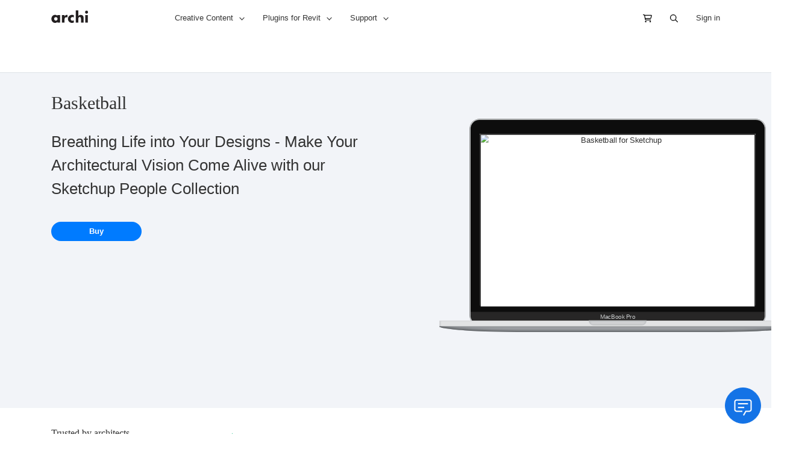

--- FILE ---
content_type: text/html; charset=UTF-8
request_url: https://goto.archi/sketchup-basketball.html
body_size: 26260
content:
<!doctype html>
<html lang="en">
    <head prefix="og: http://ogp.me/ns# fb: http://ogp.me/ns/fb# product: http://ogp.me/ns/product#">
                <meta charset="utf-8"/>
<meta name="title" content="Exclusive SketchUp People Collection for Architectural Drawings - Real Size Human Silhouettes for Basketball Theme"/>
<meta name="description" content="Explore our dynamic Sketchup People Collection, offering high-resolution, vector-based silhouettes for your architectural designs. Ideal for diverse project types."/>
<meta name="keywords" content="sketchup basketball, basketball for sketchup"/>
<meta name="robots" content="INDEX,FOLLOW"/>
<meta name="viewport" content="width=device-width, initial-scale=1"/>
<meta name="format-detection" content="telephone=no"/>
<title>Exclusive SketchUp People Collection for Architectural Drawings - Real Size Human Silhouettes for Basketball Theme  | goto.archi</title>
<link  rel="stylesheet" type="text/css"  media="all" href="https://cdn.goto.archi/pub/static/version1751995128/frontend/Archigrafix/basic/en_US/css/styles-m.css" />
<link  rel="stylesheet" type="text/css"  media="all" href="https://cdn.goto.archi/pub/static/version1751995128/frontend/Archigrafix/basic/en_US/mage/gallery/gallery.css" />
<link  rel="stylesheet" type="text/css"  media="screen and (min-width: 768px)" href="https://cdn.goto.archi/pub/static/version1751995128/frontend/Archigrafix/basic/en_US/css/styles-l.css" />




<link  rel="canonical" href="https://goto.archi/sketchup-basketball.html" />
<link  rel="icon" type="image/x-icon" href="https://cdn.goto.archi/pub/media/favicon/stores/1/favicon.png" />
<link  rel="shortcut icon" type="image/x-icon" href="https://cdn.goto.archi/pub/media/favicon/stores/1/favicon.png" />
<link rel="preconnect" href="https://cdn.goto.archi">


            
<link rel='preconnect' href='https://js.stripe.com/' crossorigin><link rel='preconnect' href='https://q.stripe.com/' crossorigin><link rel='preconnect' href='https://m.stripe.com/' crossorigin><link rel='preconnect' href='https://m.stripe.network/' crossorigin>
<meta property="og:type" content="product" />
<meta property="og:title"
      content="Basketball" />
<meta property="og:image"
      content="https://cdn.goto.archi/pub/media/catalog/product/cache/f485b9b2d9436259f089af571576c72a/B/a/Basketball_for_SketchUp_2.png" />
<meta property="og:description"
      content="Breathing&#x20;Life&#x20;into&#x20;Your&#x20;Designs&#x20;-&#x20;Make&#x20;Your&#x20;Architectural&#x20;Vision&#x20;Come&#x20;Alive&#x20;with&#x20;our&#x20;Sketchup&#x20;People&#x20;Collection" />
<meta property="og:url" content="https://goto.archi/sketchup-basketball.html" />
    <meta property="product:price:amount" content="33.43"/>
    <meta property="product:price:currency"
      content="USD"/>
    </head>
    <body data-container="body"
          data-mage-init='{"loaderAjax": {}, "loader": { "icon": "https://cdn.goto.archi/pub/static/version1751995128/frontend/Archigrafix/basic/en_US/images/loader-2.gif"}}'
        id="html-body" itemtype="http://schema.org/Product" itemscope="itemscope" class="page-product-downloadable catalog-product-view product-sketchup-basketball page-layout-1column">
        


<div class="cookie-status-message" id="cookie-status">
    The store will not work correctly in the case when cookies are disabled.</div>




    <noscript>
        <div class="message global noscript">
            <div class="content">
                <p>
                    <strong>JavaScript seems to be disabled in your browser.</strong>
                    <span>
                        For the best experience on our site, be sure to turn on Javascript in your browser.                    </span>
                </p>
            </div>
        </div>
    </noscript>




<div class="page-wrapper"><header class="page-header-"><div class="container"><div class="row"><div class="col-md-2"><span data-action="toggle-nav" class="action nav-toggle"><span>Toggle Nav</span></span>
<a
    class="logo"
    href="https://goto.archi/"
    title="archi"
    aria-label="store logo">
    <img class="img-fluid d-block float-left py-2"
         src="https://cdn.goto.archi/pub/static/version1751995128/frontend/Archigrafix/basic/en_US/images/logo.svg"
         title="archi"
         alt="archi"
                            />
</a>
</div><div class="col-md-7">    <div class="sections nav-sections">
                <div class="section-items nav-sections-items"
             data-mage-init='{"tabs":{"openedState":"active"}}'>
                                            <div class="section-item-title nav-sections-item-title"
                     data-role="collapsible">
                    <a class="nav-sections-item-switch"
                       data-toggle="switch" href="#store.menu">
                        Menu                    </a>
                </div>
                <div class="section-item-content nav-sections-item-content"
                     id="store.menu"
                     data-role="content">
                    



                    <ul class="nav text-body">


                     <li class="nav-item dropdown">
                            <a class="nav-link dropdown-toggle" data-toggle="dropdown" href="#" role="button" aria-haspopup="true" aria-expanded="false"><b class="nav-header">Creative
                                    Content</b></a>
                            <div class="dropdown-menu">
                                <div class="archi-navList-wrapper">
                                    <ul class="archi-navList">
                                        <li class="archi-navList-item">
                                            <div class="archi-navList-wrapper">
                                                <h5 class="archi-navList-header">People</h5>
                                                <ul class="archi-navList" daa-lh="People">

                                                    <li class="archi-navList-item">
                                                        <a href="/revit-people/revit-entourage.html" class="archi-navLink" data-archi-action="none" data-archi-element="link" daa-ll="What_is_Creative_Cloud_-1">
                                                            <span class="archi-navLink-contentWrapper">
                                                                <span class="archi-navLink-content">
                                                                    <span class="archi-navLink-text">Entourage for Revit</span>
                                                            <span class="archi-navLink-description">A collection of entourage</span>
                                                            </span>
                                                            </span>
                                                        </a>
                                                    </li>

                                                      <li class="archi-navList-item">
                                                        <a href="/revit-people/revit-people-detail-items.html" class="archi-navLink" data-archi-action="none" data-archi-element="link" daa-ll="What_is_Creative_Cloud_-1">
                                                            <span class="archi-navLink-contentWrapper">
                                                                <span class="archi-navLink-content">
                                                                    <span class="archi-navLink-text">Detail Items for Revit</span>
                                                            <span class="archi-navLink-description">People detail items</span>
                                                            </span>
                                                            </span>
                                                        </a>
                                                    </li>

                                                      <li class="archi-navList-item">
                                                        <a href="/revit-people/vector-people.html" class="archi-navLink" data-archi-action="none" data-archi-element="link" daa-ll="What_is_Creative_Cloud_-1">
                                                            <span class="archi-navLink-contentWrapper">
                                                                <span class="archi-navLink-content">
                                                                    <span class="archi-navLink-text">People for Illustrator</span>
                                                            <span class="archi-navLink-description">A collection of people</span>
                                                            </span>
                                                            </span>
                                                        </a>
                                                    </li>

                                                      <li class="archi-navList-item">
                                                        <a href="/revit-people/people-for-sketchup.html" class="archi-navLink" data-archi-action="none" data-archi-element="link" daa-ll="What_is_Creative_Cloud_-1">
                                                            <span class="archi-navLink-contentWrapper">
                                                                <span class="archi-navLink-content">
                                                                    <span class="archi-navLink-text">People for Sketchup</span>
                                                            <span class="archi-navLink-description">A collection of people</span>
                                                            </span>
                                                            </span>
                                                        </a>
                                                    </li>

                                                      <li class="archi-navList-item">
                                                        <a href="/revit-people/people-for-archicad.html" class="archi-navLink" data-archi-action="none" data-archi-element="link" daa-ll="What_is_Creative_Cloud_-1">
                                                            <span class="archi-navLink-contentWrapper">
                                                                <span class="archi-navLink-content">
                                                                    <span class="archi-navLink-text">People for Archicad</span>
                                                            <span class="archi-navLink-description">A collection of people</span>
                                                            </span>
                                                            </span>
                                                        </a>
                                                    </li>


                                                </ul>
                                            </div>
                                        </li>


                                        <li class="archi-navList-item">
                                            <div class="archi-navList-wrapper">
                                                <h5 class="archi-navList-header">Revit cars</h5>
                                                <ul class="archi-navList" daa-lh="Featured_products">
                                                    <li class="archi-navList-item">
                                                        <a href="/revit-cars/shop.html?cat=32" class="archi-navLink" data-archi-action="none" data-archi-element="link" daa-ll="Photoshop-1">
                                                            <span class="archi-navLink-contentWrapper">
                                                                <span class="archi-navLink-content">
                                                                    <span class="archi-navLink-text">Passenger Cars</span>
                                                            <span class="archi-navLink-description">Passenger vehicles</span>
                                                            </span>
                                                            </span>
                                                        </a>
                                                    </li>
                                                    <li class="archi-navList-item">
                                                        <a href="/revit-cars/shop.html?cat=31" class="archi-navLink" data-archi-action="none" data-archi-element="link" daa-ll="Lightroom-2">
                                                            <span class="archi-navLink-contentWrapper">
                                                                <span class="archi-navLink-content">
                                                                    <span class="archi-navLink-text">Commercial Cars</span>
                                                            <span class="archi-navLink-description">Commercial vehicles</span>
                                                            </span>
                                                            </span>
                                                        </a>
                                                    </li>
                                                    <li class="archi-navList-item">
                                                        <a href="/revit-cars/shop.html?cat=50" class="archi-navLink" data-archi-action="none" data-archi-element="link" daa-ll="Illustrator-3">
                                                            <span class="archi-navLink-contentWrapper">
                                                                <span class="archi-navLink-content">
                                                                    <span class="archi-navLink-text">Car Packages</span>
                                                            <span class="archi-navLink-description">Bundles with a discount</span>
                                                            </span>
                                                            </span>
                                                        </a>
                                                    </li>

                                                     <li class="archi-navList-item">
                                                        <a href="/revit-cars/shop.html" class="archi-navLink" data-archi-action="none" data-archi-element="link" daa-ll="Illustrator-3">
                                                            <span class="archi-navLink-contentWrapper">
                                                                <span class="archi-navLink-content">
                                                                    <span class="archi-navLink-text">View All Products</span>

                                                            </span>
                                                            </span>
                                                        </a>
                                                    </li>

                                                </ul>
                                            </div>
                                        </li>
                                        <li class="archi-navList-item">
                                            <div class="archi-navList-wrapper">
                                                <h5 class="archi-navList-header">Revit Trees</h5>
                                                <ul class="archi-navList" daa-lh="Discover">

                                                   <li class="archi-navList-item">
                                                        <a href="/revit-trees/shop.html?cat=11" class="archi-navLink" data-archi-action="none" data-archi-element="link" daa-ll="Illustrator-3">
                                                            <span class="archi-navLink-contentWrapper">
                                                                <span class="archi-navLink-content">
                                                                    <span class="archi-navLink-text">Small Broadleaf</span>
                                                            <span class="archi-navLink-description">Small trees with leafs</span>
                                                            </span>
                                                            </span>
                                                        </a>
                                                    </li>
                                                    <li class="archi-navList-item">
                                                        <a href="/revit-trees/shop.html?cat=14" class="archi-navLink" data-archi-action="none" data-archi-element="link" daa-ll="Illustrator-3">
                                                            <span class="archi-navLink-contentWrapper">
                                                                <span class="archi-navLink-content">
                                                                    <span class="archi-navLink-text">Large Broadleaf</span>
                                                            <span class="archi-navLink-description">Large trees with leafs</span>
                                                            </span>
                                                            </span>
                                                        </a>
                                                    </li>
                                                    <li class="archi-navList-item">
                                                        <a href="/revit-trees/shop.html?cat=12" class="archi-navLink" data-archi-action="none" data-archi-element="link" daa-ll="Illustrator-3">
                                                            <span class="archi-navLink-contentWrapper">
                                                                <span class="archi-navLink-content">
                                                                    <span class="archi-navLink-text">Small Conifers</span>
                                                            <span class="archi-navLink-description">Small conifer trees</span>
                                                            </span>
                                                            </span>
                                                        </a>
                                                    </li>
                                                    <li class="archi-navList-item">
                                                        <a href="/revit-trees/shop.html?cat=13" class="archi-navLink" data-archi-action="none" data-archi-element="link" daa-ll="Illustrator-3">
                                                            <span class="archi-navLink-contentWrapper">
                                                                <span class="archi-navLink-content">
                                                                    <span class="archi-navLink-text">Large Conifers</span>
                                                            <span class="archi-navLink-description">Large conifer trees</span>
                                                            </span>
                                                            </span>
                                                        </a>
                                                    </li>

                                                    <li class="archi-navList-item">
                                                        <a href="/revit-trees/shop.html?cat=49" class="archi-navLink" data-archi-action="none" data-archi-element="link" daa-ll="Illustrator-3">
                                                            <span class="archi-navLink-contentWrapper">
                                                                <span class="archi-navLink-content">
                                                                    <span class="archi-navLink-text">Tree Packages</span>
                                                            <span class="archi-navLink-description">Bundles with a discount</span>
                                                            </span>
                                                            </span>
                                                        </a>
                                                    </li>
                                                    <li class="archi-navList-item">
                                                        <a href="/revit-trees/shop.html" class="archi-navLink" data-archi-action="none" data-archi-element="link" daa-ll="Illustrator-3">
                                                            <span class="archi-navLink-contentWrapper">
                                                                <span class="archi-navLink-content">
                                                                    <span class="archi-navLink-text">View All Products</span>

                                                            </span>
                                                            </span>
                                                        </a>
                                                    </li>



                                                </ul>
                                            </div>
                                        </li>




                                         <li class="archi-navList-item">
                                            <div class="archi-navList-wrapper">
                                                <h5 class="archi-navList-header">Graphics</h5>
                                                <ul class="archi-navList" daa-lh="Featured_products">
                                                    <li class="archi-navList-item">
                                                        <a href="/revit-graphics/shop.html" class="archi-navLink" data-archi-action="none" data-archi-element="link" daa-ll="Photoshop-1">
                                                            <span class="archi-navLink-contentWrapper">
                                                                <span class="archi-navLink-content">
                                                                    <span class="archi-navLink-text">Graphics Systems</span>
                                                            <span class="archi-navLink-description">Lines, annotations and colors</span>
                                                            </span>
                                                            </span>
                                                        </a>
                                                    </li>

                                                       <li class="archi-navList-item">
                                                        <a href="/start-packs.html" class="archi-navLink" data-archi-action="none" data-archi-element="link" daa-ll="Photoshop-1">
                                                            <span class="archi-navLink-contentWrapper">
                                                                <span class="archi-navLink-content">
                                                                    <span class="archi-navLink-text">Offers</span>
                                                            <span class="archi-navLink-description">Content bundles with a discount</span>
                                                            </span>
                                                            </span>
                                                        </a>
                                                    </li>

                                                </ul>
                                            </div>
                                        </li>









                                    </ul>
                                </div>
                            </div>
                        </li>

                        <li class="nav-item dropdown">
                            <a class="nav-link dropdown-toggle" data-toggle="dropdown" href="#" role="button" aria-haspopup="true" aria-expanded="false"><b class="nav-header">Plugins for
                                    Revit</b></a>
                            <div class="dropdown-menu">
                                <div class="archi-navList-wrapper">
                                    <ul class="archi-navList">
                                        <li class="archi-navList-item">
                                            <div class="archi-navList-wrapper">
                                                <h5 class="archi-navList-header">Publishing</h5>
                                                <ul class="archi-navList" daa-lh="Publishing">

                                                    <li class="archi-navList-item">
                                                        <a href="/docuflow" class="archi-navLink" data-archi-action="none" data-archi-element="link" daa-ll="What_is_Creative_Cloud_-1">
                                                            <span class="archi-navLink-contentWrapper">
                                                                <span class="archi-navLink-content">
                                                                    <span class="archi-navLink-text">Docuflow</span>
                                                            <span class="archi-navLink-description">Advanced Document Publisher</span>
                                                            </span>
                                                            </span>
                                                        </a>
                                                    </li>

                                                    <li class="archi-navList-item">
                                                        <a href="/reports" class="archi-navLink" data-archi-action="none" data-archi-element="link" daa-ll="What_is_Creative_Cloud_-1">
                                                            <span class="archi-navLink-contentWrapper">
                                                                <span class="archi-navLink-content">
                                                                    <span class="archi-navLink-text">Reports</span>
                                                            <span class="archi-navLink-description">Multi-page schedules for Revit</span>
                                                            </span>
                                                            </span>
                                                        </a>
                                                    </li>

                                                    <li class="archi-navList-item">
                                                        <a href="/wall-type" class="archi-navLink" data-archi-action="none" data-archi-element="link" daa-ll="What_is_Creative_Cloud_-1">
                                                            <span class="archi-navLink-contentWrapper">
                                                                <span class="archi-navLink-content">
                                                                    <span class="archi-navLink-text">Wall Type Schedule</span>
                                                            <span class="archi-navLink-description">Wall type publisher for Revit</span>
                                                            </span>
                                                            </span>
                                                        </a>
                                                    </li>


                                                </ul>
                                            </div>
                                        </li>

                                        <li class="archi-navList-item">
                                            <div class="archi-navList-wrapper">
                                                <h5 class="archi-navList-header">Editing</h5>
                                                <ul class="archi-navList" daa-lh="Featured_products">
                                                    <li class="archi-navList-item">
                                                        <a href="/graphic-studio" class="archi-navLink" data-archi-action="none" data-archi-element="link" daa-ll="Photoshop-1">
                                                            <span class="archi-navLink-contentWrapper">
                                                                <span class="archi-navLink-content">
                                                                    <span class="archi-navLink-text">Graphic Studio</span>
                                                                    <span class="archi-navLink-description">Architectural drawings editing</span>
                                                                </span>
                                                            </span>
                                                        </a>
                                                    </li>

                                                    <li class="archi-navList-item">
                                                        <a href="/xdoor" class="archi-navLink" data-archi-action="none" data-archi-element="link" daa-ll="Illustrator-3">
                                                            <span class="archi-navLink-contentWrapper">
                                                                <span class="archi-navLink-content">
                                                                    <span class="archi-navLink-text">xDoor</span>
                                                                    <span class="archi-navLink-description">Door Swing Classification</span>
                                                                </span>
                                                            </span>
                                                        </a>
                                                    </li>

                                                    <li class="archi-navList-item">
                                                        <a href="/database_editor" class="archi-navLink" data-archi-action="none" data-archi-element="link" daa-ll="Illustrator-3">
                                                            <span class="archi-navLink-contentWrapper">
                                                                <span class="archi-navLink-content">
                                                                    <span class="archi-navLink-text">Database Editor</span>
                                                                    <span class="archi-navLink-description">Powerful Revit database editor</span>
                                                                </span>
                                                            </span>
                                                        </a>
                                                    </li>

                                                </ul>
                                            </div>
                                        </li>
                                        <li class="archi-navList-item">
                                            <div class="archi-navList-wrapper">
                                                <h5 class="archi-navList-header">Import</h5>
                                                <ul class="archi-navList" daa-lh="Discover">
                                                    <li class="archi-navList-item">
                                                        <a href="/topography" class="archi-navLink" data-archi-action="none" data-archi-element="link" daa-ll="Illustrator-3">
                                                            <span class="archi-navLink-contentWrapper">
                                                                <span class="archi-navLink-content">
                                                                    <span class="archi-navLink-text">Topography</span>
                                                                    <span class="archi-navLink-description">Lidar Topography Generator</span>
                                                                </span>
                                                            </span>
                                                        </a>
                                                    </li>
                                                    <li class="archi-navList-item">
                                                        <a href="/link-ifc" class="archi-navLink" data-archi-action="none" data-archi-element="link" daa-ll="Illustrator-3">
                                                            <span class="archi-navLink-contentWrapper">
                                                                <span class="archi-navLink-content">
                                                                    <span class="archi-navLink-text">Link IFC Pro</span>
                                                                    <span class="archi-navLink-description">Link IFC files with advanced options</span>
                                                                </span>
                                                            </span>
                                                        </a>
                                                    </li>
                                                    <li class="archi-navList-item">
                                                        <a href="/import-3d" class="archi-navLink" data-archi-action="none" data-archi-element="link" daa-ll="Illustrator-3">
                                                            <span class="archi-navLink-contentWrapper">
                                                                <span class="archi-navLink-content">
                                                                    <span class="archi-navLink-text">Import 3D</span>
                                                                    <span class="archi-navLink-description">Import 3D Geometry to Revit</span>
                                                                </span>
                                                            </span>
                                                        </a>
                                                    </li>
                                                    <li class="archi-navList-item">
                                                        <a href="/sosi-regulering" class="archi-navLink" data-archi-action="none" data-archi-element="link" daa-ll="Illustrator-3">
                                                            <span class="archi-navLink-contentWrapper">
                                                                <span class="archi-navLink-content">
                                                                    <span class="archi-navLink-text">SOSI Regulering</span>
                                                                    <span class="archi-navLink-description">Norwegian Reguleringsplan in Revit</span>
                                                                </span>
                                                            </span>
                                                        </a>
                                                    </li>
                                                    </ul>
                                            </div>
                                        </li>
												
										<li class="archi-navList-item">
                                            <div class="archi-navList-wrapper">
                                                <h5 class="archi-navList-header">Utilities</h5>
                                                <ul class="archi-navList" daa-lh="Discover">
                                                    <li class="archi-navList-item">
                                                        <a href="/isync" class="archi-navLink" data-archi-action="none" data-archi-element="link" daa-ll="Illustrator-3">
                                                            <span class="archi-navLink-contentWrapper">
                                                                <span class="archi-navLink-content">
                                                                    <span class="archi-navLink-text">iSync</span>
                                                                    <span class="archi-navLink-description">Automatic Revit Synchronization</span>
                                                                </span>
                                                            </span>
                                                        </a>
                                                    </li>
													<li class="archi-navList-item">
                                                        <a href="/hardware-benchmark-for-revit" class="archi-navLink" data-archi-action="none" data-archi-element="link" daa-ll="Illustrator-3">
                                                            <span class="archi-navLink-contentWrapper">
                                                                <span class="archi-navLink-content">
                                                                    <span class="archi-navLink-text">Revit Hardware Benchmark</span>
                                                                    <span class="archi-navLink-description">Benchmark and Optimize Hardware</span>
                                                                </span>
                                                            </span>
                                                        </a>
                                                    </li>
                                                </ul>
                                            </div>
                                        </li>
                                    </ul>
                                </div>
                            </div>
                        </li>

                        
                        <li class="nav-item dropdown">
                            <a class="nav-link dropdown-toggle" data-toggle="dropdown" href="#" role="button" aria-haspopup="true" aria-expanded="false"><b class="nav-header">Support</b></a>
                            <div class="dropdown-menu">
                                <div class="archi-navList-wrapper">
                                    <ul class="archi-navList">
                                        <li class="archi-navList-item">
                                            <div class="archi-navList-wrapper">
                                                <h5 class="archi-navList-header">Product Support</h5>
                                                <ul class="archi-navList" daa-lh="Product_Support">
                                                    <li class="archi-navList-item">
                                                        <a href="/support" class="archi-navLink" data-archi-action="none" data-archi-element="link" daa-ll="What_is_Creative_Cloud_-1">
                                                            <span class="archi-navLink-contentWrapper">
                                                                <span class="archi-navLink-content">
                                                                    <span class="archi-navLink-text">Technical Support</span>
                                                            <span class="archi-navLink-description">We are here to help</span>
                                                            </span>
                                                            </span>
                                                        </a>
                                                    </li>
                                                      <li class="archi-navList-item">
                                                        <a href="/forum" class="archi-navLink" data-archi-action="none" data-archi-element="link" daa-ll="What_is_Creative_Cloud_-1">
                                                            <span class="archi-navLink-contentWrapper">
                                                                <span class="archi-navLink-content">
                                                                    <span class="archi-navLink-text">Community Forums</span>
                                                            <span class="archi-navLink-description">Ask the Community</span>
                                                            </span>
                                                            </span>
                                                        </a>
                                                    </li>
                                                    <li class="archi-navList-item">
                                                        <a href="/faq" class="archi-navLink" data-archi-action="none" data-archi-element="link" daa-ll="Photographer-2">
                                                            <span class="archi-navLink-contentWrapper">
                                                                <span class="archi-navLink-content">
                                                                    <span
                                                                        class="archi-navLink-text">FAQ</span>
                                                            <span class="archi-navLink-description">Frequented Asked Questions</span>
                                                            </span>
                                                            </span>
                                                        </a>
                                                    </li>
                                                    <li class="archi-navList-item">
                                                        <a href="/downloads" class="archi-navLink" data-archi-action="none" data-archi-element="link" daa-ll="Students_and_teachers-3">
                                                            <span class="archi-navLink-contentWrapper">
                                                                <span class="archi-navLink-content">
                                                                    <span class="archi-navLink-text">Download & Install</span>
                                                            <span class="archi-navLink-description">Get Started Now</span>
                                                            </span>
                                                            </span>
                                                        </a>
                                                    </li>



                                                </ul>
                                            </div>
                                        </li>
                                        <li class="archi-navList-item">
                                            <div class="archi-navList-wrapper">
                                                <h5 class="archi-navList-header">Sales</h5>
                                                <ul class="archi-navList" daa-lh="Featured_products">
                                                <li class="archi-navList-item">
                                                        <a href="/contact-us" class="archi-navLink" data-archi-action="none" data-archi-element="link" daa-ll="Photoshop-1">
                                                            <span class="archi-navLink-contentWrapper">
                                                                <span class="archi-navLink-content">
                                                                    <span class="archi-navLink-text">Customer Support</span>
                                                            <span class="archi-navLink-description">It is all about you </span>
                                                            </span>
                                                            </span>
                                                        </a>
                                                    </li>
                                                    <li class="archi-navList-item">
                                                        <a href="/quotation" class="archi-navLink" data-archi-action="none" data-archi-element="link" daa-ll="Photoshop-1">
                                                            <span class="archi-navLink-contentWrapper">
                                                                <span class="archi-navLink-content">
                                                                    <span class="archi-navLink-text">Request Quotation</span>
                                                            <span class="archi-navLink-description">Get an instant online quotation </span>
                                                            </span>
                                                            </span>
                                                        </a>
                                                    </li>
                                                    <li class="archi-navList-item">
                                                        <a href="/plans" class="archi-navLink" data-archi-action="none" data-archi-element="link" daa-ll="Lightroom-2">
                                                            <span class="archi-navLink-contentWrapper">
                                                                <span class="archi-navLink-content">
                                                                    <span class="archi-navLink-text">Plans & Pricing</span>
                                                            <span class="archi-navLink-description">The plans, price and discounts</span>
                                                            </span>
                                                            </span>
                                                        </a>
                                                    </li>





                                                </ul>
                                            </div>
                                        </li>
                                        <li class="archi-navList-item">
                                            <div class="archi-navList-wrapper">
                                                <h5 class="archi-navList-header">Ongoing Tickets</h5>
                                                <ul class="archi-navList" daa-lh="Ongoing_Tickets">
                                                    <li class="archi-navList-item">
                                                        <a href="/crm/ticket/index/" class="archi-navLink" data-archi-action="none" data-archi-element="link" daa-ll="Open_Tickets">
                                                            <span class="archi-navLink-contentWrapper">
                                                                <span class="archi-navLink-content">
                                                                    <span class="archi-navLink-text">Open Tickets</span>
                                                                    <span class="archi-navLink-description">Check your ongoing tickets</span>
                                                                </span>
                                                            </span>
                                                        </a>
                                                    </li>
                                                </ul>
                                            </div>
                                        </li>
                                    </ul>
                                </div>
                            </div>
                        </li>
                    </ul>
                </div>
                                            <div class="section-item-title nav-sections-item-title"
                     data-role="collapsible">
                    <a class="nav-sections-item-switch"
                       data-toggle="switch" href="#store.links">
                        Account                    </a>
                </div>
                <div class="section-item-content nav-sections-item-content"
                     id="store.links"
                     data-role="content">
                    <!-- Account links -->                </div>
                    </div>
    </div>




                    <ul class="nav text-body">


                     <li class="nav-item dropdown">
                            <a class="nav-link dropdown-toggle" data-toggle="dropdown" href="#" role="button" aria-haspopup="true" aria-expanded="false"><b class="nav-header">Creative
                                    Content</b></a>
                            <div class="dropdown-menu">
                                <div class="archi-navList-wrapper">
                                    <ul class="archi-navList">
                                        <li class="archi-navList-item">
                                            <div class="archi-navList-wrapper">
                                                <h5 class="archi-navList-header">People</h5>
                                                <ul class="archi-navList" daa-lh="People">

                                                    <li class="archi-navList-item">
                                                        <a href="/revit-people/revit-entourage.html" class="archi-navLink" data-archi-action="none" data-archi-element="link" daa-ll="What_is_Creative_Cloud_-1">
                                                            <span class="archi-navLink-contentWrapper">
                                                                <span class="archi-navLink-content">
                                                                    <span class="archi-navLink-text">Entourage for Revit</span>
                                                            <span class="archi-navLink-description">A collection of entourage</span>
                                                            </span>
                                                            </span>
                                                        </a>
                                                    </li>

                                                      <li class="archi-navList-item">
                                                        <a href="/revit-people/revit-people-detail-items.html" class="archi-navLink" data-archi-action="none" data-archi-element="link" daa-ll="What_is_Creative_Cloud_-1">
                                                            <span class="archi-navLink-contentWrapper">
                                                                <span class="archi-navLink-content">
                                                                    <span class="archi-navLink-text">Detail Items for Revit</span>
                                                            <span class="archi-navLink-description">People detail items</span>
                                                            </span>
                                                            </span>
                                                        </a>
                                                    </li>

                                                      <li class="archi-navList-item">
                                                        <a href="/revit-people/vector-people.html" class="archi-navLink" data-archi-action="none" data-archi-element="link" daa-ll="What_is_Creative_Cloud_-1">
                                                            <span class="archi-navLink-contentWrapper">
                                                                <span class="archi-navLink-content">
                                                                    <span class="archi-navLink-text">People for Illustrator</span>
                                                            <span class="archi-navLink-description">A collection of people</span>
                                                            </span>
                                                            </span>
                                                        </a>
                                                    </li>

                                                      <li class="archi-navList-item">
                                                        <a href="/revit-people/people-for-sketchup.html" class="archi-navLink" data-archi-action="none" data-archi-element="link" daa-ll="What_is_Creative_Cloud_-1">
                                                            <span class="archi-navLink-contentWrapper">
                                                                <span class="archi-navLink-content">
                                                                    <span class="archi-navLink-text">People for Sketchup</span>
                                                            <span class="archi-navLink-description">A collection of people</span>
                                                            </span>
                                                            </span>
                                                        </a>
                                                    </li>

                                                      <li class="archi-navList-item">
                                                        <a href="/revit-people/people-for-archicad.html" class="archi-navLink" data-archi-action="none" data-archi-element="link" daa-ll="What_is_Creative_Cloud_-1">
                                                            <span class="archi-navLink-contentWrapper">
                                                                <span class="archi-navLink-content">
                                                                    <span class="archi-navLink-text">People for Archicad</span>
                                                            <span class="archi-navLink-description">A collection of people</span>
                                                            </span>
                                                            </span>
                                                        </a>
                                                    </li>


                                                </ul>
                                            </div>
                                        </li>


                                        <li class="archi-navList-item">
                                            <div class="archi-navList-wrapper">
                                                <h5 class="archi-navList-header">Revit cars</h5>
                                                <ul class="archi-navList" daa-lh="Featured_products">
                                                    <li class="archi-navList-item">
                                                        <a href="/revit-cars/shop.html?cat=32" class="archi-navLink" data-archi-action="none" data-archi-element="link" daa-ll="Photoshop-1">
                                                            <span class="archi-navLink-contentWrapper">
                                                                <span class="archi-navLink-content">
                                                                    <span class="archi-navLink-text">Passenger Cars</span>
                                                            <span class="archi-navLink-description">Passenger vehicles</span>
                                                            </span>
                                                            </span>
                                                        </a>
                                                    </li>
                                                    <li class="archi-navList-item">
                                                        <a href="/revit-cars/shop.html?cat=31" class="archi-navLink" data-archi-action="none" data-archi-element="link" daa-ll="Lightroom-2">
                                                            <span class="archi-navLink-contentWrapper">
                                                                <span class="archi-navLink-content">
                                                                    <span class="archi-navLink-text">Commercial Cars</span>
                                                            <span class="archi-navLink-description">Commercial vehicles</span>
                                                            </span>
                                                            </span>
                                                        </a>
                                                    </li>
                                                    <li class="archi-navList-item">
                                                        <a href="/revit-cars/shop.html?cat=50" class="archi-navLink" data-archi-action="none" data-archi-element="link" daa-ll="Illustrator-3">
                                                            <span class="archi-navLink-contentWrapper">
                                                                <span class="archi-navLink-content">
                                                                    <span class="archi-navLink-text">Car Packages</span>
                                                            <span class="archi-navLink-description">Bundles with a discount</span>
                                                            </span>
                                                            </span>
                                                        </a>
                                                    </li>

                                                     <li class="archi-navList-item">
                                                        <a href="/revit-cars/shop.html" class="archi-navLink" data-archi-action="none" data-archi-element="link" daa-ll="Illustrator-3">
                                                            <span class="archi-navLink-contentWrapper">
                                                                <span class="archi-navLink-content">
                                                                    <span class="archi-navLink-text">View All Products</span>

                                                            </span>
                                                            </span>
                                                        </a>
                                                    </li>

                                                </ul>
                                            </div>
                                        </li>
                                        <li class="archi-navList-item">
                                            <div class="archi-navList-wrapper">
                                                <h5 class="archi-navList-header">Revit Trees</h5>
                                                <ul class="archi-navList" daa-lh="Discover">

                                                   <li class="archi-navList-item">
                                                        <a href="/revit-trees/shop.html?cat=11" class="archi-navLink" data-archi-action="none" data-archi-element="link" daa-ll="Illustrator-3">
                                                            <span class="archi-navLink-contentWrapper">
                                                                <span class="archi-navLink-content">
                                                                    <span class="archi-navLink-text">Small Broadleaf</span>
                                                            <span class="archi-navLink-description">Small trees with leafs</span>
                                                            </span>
                                                            </span>
                                                        </a>
                                                    </li>
                                                    <li class="archi-navList-item">
                                                        <a href="/revit-trees/shop.html?cat=14" class="archi-navLink" data-archi-action="none" data-archi-element="link" daa-ll="Illustrator-3">
                                                            <span class="archi-navLink-contentWrapper">
                                                                <span class="archi-navLink-content">
                                                                    <span class="archi-navLink-text">Large Broadleaf</span>
                                                            <span class="archi-navLink-description">Large trees with leafs</span>
                                                            </span>
                                                            </span>
                                                        </a>
                                                    </li>
                                                    <li class="archi-navList-item">
                                                        <a href="/revit-trees/shop.html?cat=12" class="archi-navLink" data-archi-action="none" data-archi-element="link" daa-ll="Illustrator-3">
                                                            <span class="archi-navLink-contentWrapper">
                                                                <span class="archi-navLink-content">
                                                                    <span class="archi-navLink-text">Small Conifers</span>
                                                            <span class="archi-navLink-description">Small conifer trees</span>
                                                            </span>
                                                            </span>
                                                        </a>
                                                    </li>
                                                    <li class="archi-navList-item">
                                                        <a href="/revit-trees/shop.html?cat=13" class="archi-navLink" data-archi-action="none" data-archi-element="link" daa-ll="Illustrator-3">
                                                            <span class="archi-navLink-contentWrapper">
                                                                <span class="archi-navLink-content">
                                                                    <span class="archi-navLink-text">Large Conifers</span>
                                                            <span class="archi-navLink-description">Large conifer trees</span>
                                                            </span>
                                                            </span>
                                                        </a>
                                                    </li>

                                                    <li class="archi-navList-item">
                                                        <a href="/revit-trees/shop.html?cat=49" class="archi-navLink" data-archi-action="none" data-archi-element="link" daa-ll="Illustrator-3">
                                                            <span class="archi-navLink-contentWrapper">
                                                                <span class="archi-navLink-content">
                                                                    <span class="archi-navLink-text">Tree Packages</span>
                                                            <span class="archi-navLink-description">Bundles with a discount</span>
                                                            </span>
                                                            </span>
                                                        </a>
                                                    </li>
                                                    <li class="archi-navList-item">
                                                        <a href="/revit-trees/shop.html" class="archi-navLink" data-archi-action="none" data-archi-element="link" daa-ll="Illustrator-3">
                                                            <span class="archi-navLink-contentWrapper">
                                                                <span class="archi-navLink-content">
                                                                    <span class="archi-navLink-text">View All Products</span>

                                                            </span>
                                                            </span>
                                                        </a>
                                                    </li>



                                                </ul>
                                            </div>
                                        </li>




                                         <li class="archi-navList-item">
                                            <div class="archi-navList-wrapper">
                                                <h5 class="archi-navList-header">Graphics</h5>
                                                <ul class="archi-navList" daa-lh="Featured_products">
                                                    <li class="archi-navList-item">
                                                        <a href="/revit-graphics/shop.html" class="archi-navLink" data-archi-action="none" data-archi-element="link" daa-ll="Photoshop-1">
                                                            <span class="archi-navLink-contentWrapper">
                                                                <span class="archi-navLink-content">
                                                                    <span class="archi-navLink-text">Graphics Systems</span>
                                                            <span class="archi-navLink-description">Lines, annotations and colors</span>
                                                            </span>
                                                            </span>
                                                        </a>
                                                    </li>

                                                       <li class="archi-navList-item">
                                                        <a href="/start-packs.html" class="archi-navLink" data-archi-action="none" data-archi-element="link" daa-ll="Photoshop-1">
                                                            <span class="archi-navLink-contentWrapper">
                                                                <span class="archi-navLink-content">
                                                                    <span class="archi-navLink-text">Offers</span>
                                                            <span class="archi-navLink-description">Content bundles with a discount</span>
                                                            </span>
                                                            </span>
                                                        </a>
                                                    </li>

                                                </ul>
                                            </div>
                                        </li>









                                    </ul>
                                </div>
                            </div>
                        </li>

                        <li class="nav-item dropdown">
                            <a class="nav-link dropdown-toggle" data-toggle="dropdown" href="#" role="button" aria-haspopup="true" aria-expanded="false"><b class="nav-header">Plugins for
                                    Revit</b></a>
                            <div class="dropdown-menu">
                                <div class="archi-navList-wrapper">
                                    <ul class="archi-navList">
                                        <li class="archi-navList-item">
                                            <div class="archi-navList-wrapper">
                                                <h5 class="archi-navList-header">Publishing</h5>
                                                <ul class="archi-navList" daa-lh="Publishing">

                                                    <li class="archi-navList-item">
                                                        <a href="/docuflow" class="archi-navLink" data-archi-action="none" data-archi-element="link" daa-ll="What_is_Creative_Cloud_-1">
                                                            <span class="archi-navLink-contentWrapper">
                                                                <span class="archi-navLink-content">
                                                                    <span class="archi-navLink-text">Docuflow</span>
                                                            <span class="archi-navLink-description">Advanced Document Publisher</span>
                                                            </span>
                                                            </span>
                                                        </a>
                                                    </li>

                                                    <li class="archi-navList-item">
                                                        <a href="/reports" class="archi-navLink" data-archi-action="none" data-archi-element="link" daa-ll="What_is_Creative_Cloud_-1">
                                                            <span class="archi-navLink-contentWrapper">
                                                                <span class="archi-navLink-content">
                                                                    <span class="archi-navLink-text">Reports</span>
                                                            <span class="archi-navLink-description">Multi-page schedules for Revit</span>
                                                            </span>
                                                            </span>
                                                        </a>
                                                    </li>

                                                    <li class="archi-navList-item">
                                                        <a href="/wall-type" class="archi-navLink" data-archi-action="none" data-archi-element="link" daa-ll="What_is_Creative_Cloud_-1">
                                                            <span class="archi-navLink-contentWrapper">
                                                                <span class="archi-navLink-content">
                                                                    <span class="archi-navLink-text">Wall Type Schedule</span>
                                                            <span class="archi-navLink-description">Wall type publisher for Revit</span>
                                                            </span>
                                                            </span>
                                                        </a>
                                                    </li>


                                                </ul>
                                            </div>
                                        </li>

                                        <li class="archi-navList-item">
                                            <div class="archi-navList-wrapper">
                                                <h5 class="archi-navList-header">Editing</h5>
                                                <ul class="archi-navList" daa-lh="Featured_products">
                                                    <li class="archi-navList-item">
                                                        <a href="/graphic-studio" class="archi-navLink" data-archi-action="none" data-archi-element="link" daa-ll="Photoshop-1">
                                                            <span class="archi-navLink-contentWrapper">
                                                                <span class="archi-navLink-content">
                                                                    <span class="archi-navLink-text">Graphic Studio</span>
                                                                    <span class="archi-navLink-description">Architectural drawings editing</span>
                                                                </span>
                                                            </span>
                                                        </a>
                                                    </li>

                                                    <li class="archi-navList-item">
                                                        <a href="/xdoor" class="archi-navLink" data-archi-action="none" data-archi-element="link" daa-ll="Illustrator-3">
                                                            <span class="archi-navLink-contentWrapper">
                                                                <span class="archi-navLink-content">
                                                                    <span class="archi-navLink-text">xDoor</span>
                                                                    <span class="archi-navLink-description">Door Swing Classification</span>
                                                                </span>
                                                            </span>
                                                        </a>
                                                    </li>

                                                    <li class="archi-navList-item">
                                                        <a href="/database_editor" class="archi-navLink" data-archi-action="none" data-archi-element="link" daa-ll="Illustrator-3">
                                                            <span class="archi-navLink-contentWrapper">
                                                                <span class="archi-navLink-content">
                                                                    <span class="archi-navLink-text">Database Editor</span>
                                                                    <span class="archi-navLink-description">Powerful Revit database editor</span>
                                                                </span>
                                                            </span>
                                                        </a>
                                                    </li>

                                                </ul>
                                            </div>
                                        </li>
                                        <li class="archi-navList-item">
                                            <div class="archi-navList-wrapper">
                                                <h5 class="archi-navList-header">Import</h5>
                                                <ul class="archi-navList" daa-lh="Discover">
                                                    <li class="archi-navList-item">
                                                        <a href="/topography" class="archi-navLink" data-archi-action="none" data-archi-element="link" daa-ll="Illustrator-3">
                                                            <span class="archi-navLink-contentWrapper">
                                                                <span class="archi-navLink-content">
                                                                    <span class="archi-navLink-text">Topography</span>
                                                                    <span class="archi-navLink-description">Lidar Topography Generator</span>
                                                                </span>
                                                            </span>
                                                        </a>
                                                    </li>
                                                    <li class="archi-navList-item">
                                                        <a href="/link-ifc" class="archi-navLink" data-archi-action="none" data-archi-element="link" daa-ll="Illustrator-3">
                                                            <span class="archi-navLink-contentWrapper">
                                                                <span class="archi-navLink-content">
                                                                    <span class="archi-navLink-text">Link IFC Pro</span>
                                                                    <span class="archi-navLink-description">Link IFC files with advanced options</span>
                                                                </span>
                                                            </span>
                                                        </a>
                                                    </li>
                                                    <li class="archi-navList-item">
                                                        <a href="/import-3d" class="archi-navLink" data-archi-action="none" data-archi-element="link" daa-ll="Illustrator-3">
                                                            <span class="archi-navLink-contentWrapper">
                                                                <span class="archi-navLink-content">
                                                                    <span class="archi-navLink-text">Import 3D</span>
                                                                    <span class="archi-navLink-description">Import 3D Geometry to Revit</span>
                                                                </span>
                                                            </span>
                                                        </a>
                                                    </li>
                                                    <li class="archi-navList-item">
                                                        <a href="/sosi-regulering" class="archi-navLink" data-archi-action="none" data-archi-element="link" daa-ll="Illustrator-3">
                                                            <span class="archi-navLink-contentWrapper">
                                                                <span class="archi-navLink-content">
                                                                    <span class="archi-navLink-text">SOSI Regulering</span>
                                                                    <span class="archi-navLink-description">Norwegian Reguleringsplan in Revit</span>
                                                                </span>
                                                            </span>
                                                        </a>
                                                    </li>
                                                    </ul>
                                            </div>
                                        </li>
												
										<li class="archi-navList-item">
                                            <div class="archi-navList-wrapper">
                                                <h5 class="archi-navList-header">Utilities</h5>
                                                <ul class="archi-navList" daa-lh="Discover">
                                                    <li class="archi-navList-item">
                                                        <a href="/isync" class="archi-navLink" data-archi-action="none" data-archi-element="link" daa-ll="Illustrator-3">
                                                            <span class="archi-navLink-contentWrapper">
                                                                <span class="archi-navLink-content">
                                                                    <span class="archi-navLink-text">iSync</span>
                                                                    <span class="archi-navLink-description">Automatic Revit Synchronization</span>
                                                                </span>
                                                            </span>
                                                        </a>
                                                    </li>
													<li class="archi-navList-item">
                                                        <a href="/hardware-benchmark-for-revit" class="archi-navLink" data-archi-action="none" data-archi-element="link" daa-ll="Illustrator-3">
                                                            <span class="archi-navLink-contentWrapper">
                                                                <span class="archi-navLink-content">
                                                                    <span class="archi-navLink-text">Revit Hardware Benchmark</span>
                                                                    <span class="archi-navLink-description">Benchmark and Optimize Hardware</span>
                                                                </span>
                                                            </span>
                                                        </a>
                                                    </li>
                                                </ul>
                                            </div>
                                        </li>
                                    </ul>
                                </div>
                            </div>
                        </li>

                        
                        <li class="nav-item dropdown">
                            <a class="nav-link dropdown-toggle" data-toggle="dropdown" href="#" role="button" aria-haspopup="true" aria-expanded="false"><b class="nav-header">Support</b></a>
                            <div class="dropdown-menu">
                                <div class="archi-navList-wrapper">
                                    <ul class="archi-navList">
                                        <li class="archi-navList-item">
                                            <div class="archi-navList-wrapper">
                                                <h5 class="archi-navList-header">Product Support</h5>
                                                <ul class="archi-navList" daa-lh="Product_Support">
                                                    <li class="archi-navList-item">
                                                        <a href="/support" class="archi-navLink" data-archi-action="none" data-archi-element="link" daa-ll="What_is_Creative_Cloud_-1">
                                                            <span class="archi-navLink-contentWrapper">
                                                                <span class="archi-navLink-content">
                                                                    <span class="archi-navLink-text">Technical Support</span>
                                                            <span class="archi-navLink-description">We are here to help</span>
                                                            </span>
                                                            </span>
                                                        </a>
                                                    </li>
                                                      <li class="archi-navList-item">
                                                        <a href="/forum" class="archi-navLink" data-archi-action="none" data-archi-element="link" daa-ll="What_is_Creative_Cloud_-1">
                                                            <span class="archi-navLink-contentWrapper">
                                                                <span class="archi-navLink-content">
                                                                    <span class="archi-navLink-text">Community Forums</span>
                                                            <span class="archi-navLink-description">Ask the Community</span>
                                                            </span>
                                                            </span>
                                                        </a>
                                                    </li>
                                                    <li class="archi-navList-item">
                                                        <a href="/faq" class="archi-navLink" data-archi-action="none" data-archi-element="link" daa-ll="Photographer-2">
                                                            <span class="archi-navLink-contentWrapper">
                                                                <span class="archi-navLink-content">
                                                                    <span
                                                                        class="archi-navLink-text">FAQ</span>
                                                            <span class="archi-navLink-description">Frequented Asked Questions</span>
                                                            </span>
                                                            </span>
                                                        </a>
                                                    </li>
                                                    <li class="archi-navList-item">
                                                        <a href="/downloads" class="archi-navLink" data-archi-action="none" data-archi-element="link" daa-ll="Students_and_teachers-3">
                                                            <span class="archi-navLink-contentWrapper">
                                                                <span class="archi-navLink-content">
                                                                    <span class="archi-navLink-text">Download & Install</span>
                                                            <span class="archi-navLink-description">Get Started Now</span>
                                                            </span>
                                                            </span>
                                                        </a>
                                                    </li>



                                                </ul>
                                            </div>
                                        </li>
                                        <li class="archi-navList-item">
                                            <div class="archi-navList-wrapper">
                                                <h5 class="archi-navList-header">Sales</h5>
                                                <ul class="archi-navList" daa-lh="Featured_products">
                                                <li class="archi-navList-item">
                                                        <a href="/contact-us" class="archi-navLink" data-archi-action="none" data-archi-element="link" daa-ll="Photoshop-1">
                                                            <span class="archi-navLink-contentWrapper">
                                                                <span class="archi-navLink-content">
                                                                    <span class="archi-navLink-text">Customer Support</span>
                                                            <span class="archi-navLink-description">It is all about you </span>
                                                            </span>
                                                            </span>
                                                        </a>
                                                    </li>
                                                    <li class="archi-navList-item">
                                                        <a href="/quotation" class="archi-navLink" data-archi-action="none" data-archi-element="link" daa-ll="Photoshop-1">
                                                            <span class="archi-navLink-contentWrapper">
                                                                <span class="archi-navLink-content">
                                                                    <span class="archi-navLink-text">Request Quotation</span>
                                                            <span class="archi-navLink-description">Get an instant online quotation </span>
                                                            </span>
                                                            </span>
                                                        </a>
                                                    </li>
                                                    <li class="archi-navList-item">
                                                        <a href="/plans" class="archi-navLink" data-archi-action="none" data-archi-element="link" daa-ll="Lightroom-2">
                                                            <span class="archi-navLink-contentWrapper">
                                                                <span class="archi-navLink-content">
                                                                    <span class="archi-navLink-text">Plans & Pricing</span>
                                                            <span class="archi-navLink-description">The plans, price and discounts</span>
                                                            </span>
                                                            </span>
                                                        </a>
                                                    </li>





                                                </ul>
                                            </div>
                                        </li>
                                        <li class="archi-navList-item">
                                            <div class="archi-navList-wrapper">
                                                <h5 class="archi-navList-header">Ongoing Tickets</h5>
                                                <ul class="archi-navList" daa-lh="Ongoing_Tickets">
                                                    <li class="archi-navList-item">
                                                        <a href="/crm/ticket/index/" class="archi-navLink" data-archi-action="none" data-archi-element="link" daa-ll="Open_Tickets">
                                                            <span class="archi-navLink-contentWrapper">
                                                                <span class="archi-navLink-content">
                                                                    <span class="archi-navLink-text">Open Tickets</span>
                                                                    <span class="archi-navLink-description">Check your ongoing tickets</span>
                                                                </span>
                                                            </span>
                                                        </a>
                                                    </li>
                                                </ul>
                                            </div>
                                        </li>
                                    </ul>
                                </div>
                            </div>
                        </li>
                    </ul>
<div class="searchbox"><div class="container">
    <div class="searchcontainer">

        <div class="block block-search">
            <div class="block block-title"><strong> Search</strong></div>
            <div class="block block-content">
                <form class="form minisearch" id="search_mini_form"
                    action="https://goto.archi/catalogsearch/result/" method="get">
                    <div class="field search">
                        <label class="label" for="search" data-role="minisearch-label">
                            <span> Search</span>
                        </label>
                        <div class="control">
                            <input id="search"
                                data-mage-init='{"quickSearch":{
                                        "formSelector":"#search_mini_form",
                                        "url":"https://goto.archi/search/ajax/suggest/",
                                        "destinationSelector":"#search_autocomplete",
                                        "minSearchLength":"1"}
                                }'
                                type="text"
                                name="q"
                                value=""
                                placeholder="&#x20;Search"
                                class="input-text"
                                maxlength="128"
                                role="combobox"
                                aria-haspopup="false"
                                aria-autocomplete="both"
                                autocomplete="off"
                                aria-expanded="false"/>
                            <div class="icon"><svg xmlns="http://www.w3.org/2000/svg" height="1em" viewBox="0 0 512 512"><path d="M368 208A160 160 0 1 0 48 208a160 160 0 1 0 320 0zM337.1 371.1C301.7 399.2 256.8 416 208 416C93.1 416 0 322.9 0 208S93.1 0 208 0S416 93.1 416 208c0 48.8-16.8 93.7-44.9 129.1L505 471c9.4 9.4 9.4 24.6 0 33.9s-24.6 9.4-33.9 0L337.1 371.1z"/></svg></div>
                            <div id="search_autocomplete" class="search-autocomplete"></div>
                                                    </div>
                    </div>
                    <div class="actions">
                        <button type="submit"
                            title="&#x20;Search"
                            class="action search"
                            aria-label="Search"
                        >
                            <span> Search</span>
                        </button>
                    </div>
                </form>
            </div>
        </div>

        <a href="javascript:void(0)" class="closesearchbox"><i class="fa fa-close"></i></a>
    </div>
</div>


</div></div><div class="col-md-3"><ul class="nav text-right justify-content-end">
    <li class="nav-item display-count" data-block="minicart">
                
    <a class="nav-link action showcart no-display" href="https://goto.archi/checkout/cart/"
       data-bind="scope: 'minicart_content'">
        <svg xmlns="http://www.w3.org/2000/svg" height="1em" viewBox="0 0 576 512"><path d="M24 0C10.7 0 0 10.7 0 24S10.7 48 24 48H69.5c3.8 0 7.1 2.7 7.9 6.5l51.6 271c6.5 34 36.2 58.5 70.7 58.5H488c13.3 0 24-10.7 24-24s-10.7-24-24-24H199.7c-11.5 0-21.4-8.2-23.6-19.5L170.7 288H459.2c32.6 0 61.1-21.8 69.5-53.3l41-152.3C576.6 57 557.4 32 531.1 32h-411C111 12.8 91.6 0 69.5 0H24zM131.1 80H520.7L482.4 222.2c-2.8 10.5-12.3 17.8-23.2 17.8H161.6L131.1 80zM176 512a48 48 0 1 0 0-96 48 48 0 1 0 0 96zm336-48a48 48 0 1 0 -96 0 48 48 0 1 0 96 0z"/></svg></i>
        <span class="counter qty empty"
              data-bind="css: { empty: !!getCartParam('summary_count') == false && !isLoading() }, blockLoader: isLoading">
            <span class="counter-number"><!-- ko text: getCartParam('summary_count') --><!-- /ko --></span>
        </span>
    </a>
        
    
    </li>
    <li class="nav-item">
        <a href="#" class="nav-link link-search"><svg xmlns="http://www.w3.org/2000/svg" height="1em" viewBox="0 0 512 512"><path d="M368 208A160 160 0 1 0 48 208a160 160 0 1 0 320 0zM337.1 371.1C301.7 399.2 256.8 416 208 416C93.1 416 0 322.9 0 208S93.1 0 208 0S416 93.1 416 208c0 48.8-16.8 93.7-44.9 129.1L505 471c9.4 9.4 9.4 24.6 0 33.9s-24.6 9.4-33.9 0L337.1 371.1z"/></svg></i></a>
    </li>
    <li class="nav-item text-right">
                                <a href="https://goto.archi/customer/account/login/referer/aHR0cHM6Ly9nb3RvLmFyY2hpL3NrZXRjaHVwLWJhc2tldGJhbGwuaHRtbA%3D%3D/" class="nav-link"><b class="nav-header">Sign in</b></a>
            </li>
</ul>
</div>
    <a class="nav-link action showcart no-display" href="https://goto.archi/checkout/cart/"
       data-bind="scope: 'minicart_content'">
        <svg xmlns="http://www.w3.org/2000/svg" height="1em" viewBox="0 0 576 512"><path d="M24 0C10.7 0 0 10.7 0 24S10.7 48 24 48H69.5c3.8 0 7.1 2.7 7.9 6.5l51.6 271c6.5 34 36.2 58.5 70.7 58.5H488c13.3 0 24-10.7 24-24s-10.7-24-24-24H199.7c-11.5 0-21.4-8.2-23.6-19.5L170.7 288H459.2c32.6 0 61.1-21.8 69.5-53.3l41-152.3C576.6 57 557.4 32 531.1 32h-411C111 12.8 91.6 0 69.5 0H24zM131.1 80H520.7L482.4 222.2c-2.8 10.5-12.3 17.8-23.2 17.8H161.6L131.1 80zM176 512a48 48 0 1 0 0-96 48 48 0 1 0 0 96zm336-48a48 48 0 1 0 -96 0 48 48 0 1 0 96 0z"/></svg></i>
        <span class="counter qty empty"
              data-bind="css: { empty: !!getCartParam('summary_count') == false && !isLoading() }, blockLoader: isLoading">
            <span class="counter-number"><!-- ko text: getCartParam('summary_count') --><!-- /ko --></span>
        </span>
    </a>
        
    
</div></div></header>
<div class="category-topbar">
    <div class="py-5 border-top">
        <div class="container">
            <div class="row">
                <div class="col-md-12">
                    <h4 class="text-left mb-0"><b>sports</b></h4>
                </div>
            </div>
        </div>
    </div>
</div>
<main id="maincontent" class="page-main"><a id="contentarea" tabindex="-1"></a>
<div class="page messages"><div data-placeholder="messages"></div>
<div data-bind="scope: 'messages'">
    <!-- ko if: cookieMessages && cookieMessages.length > 0 -->
    <div aria-atomic="true" role="alert" data-bind="foreach: { data: cookieMessages, as: 'message' }" class="messages">
        <div data-bind="attr: {
            class: 'message-' + message.type + ' ' + message.type + ' message',
            'data-ui-id': 'message-' + message.type
        }">
            <div data-bind="html: $parent.prepareMessageForHtml(message.text)"></div>
        </div>
    </div>
    <!-- /ko -->

    <!-- ko if: messages().messages && messages().messages.length > 0 -->
    <div aria-atomic="true" role="alert" class="messages" data-bind="foreach: {
        data: messages().messages, as: 'message'
    }">
        <div data-bind="attr: {
            class: 'message-' + message.type + ' ' + message.type + ' message',
            'data-ui-id': 'message-' + message.type
        }">
            <div data-bind="html: $parent.prepareMessageForHtml(message.text)"></div>
        </div>
    </div>
    <!-- /ko -->
</div>

</div><div class="columns"><div class="column main">

    

    <div class="product-new-layout">
        <div itemprop="aggregateRating" itemtype="https://schema.org/AggregateRating" itemscope class="no-display">
            <meta itemprop="reviewCount" content="97" />
                        <span itemprop="ratingValue" content="4.6">4.6</span> stars
        </div>

        <form data-product-sku="sketchup-basketball"
        action="https://goto.archi/checkout/cart/add/uenc/aHR0cHM6Ly9nb3RvLmFyY2hpL3NrZXRjaHVwLWJhc2tldGJhbGwuaHRtbA%2C%2C/product/374/" method="post"
        id="product_addtocart_form">
            <input type="hidden" name="product" value="374" />
            <input type="hidden" name="selected_configurable_option" value="" />
            <input type="hidden" name="related_product" id="related-products-field" value="" />
            <input type="hidden" name="item"  value="374" />
            <input name="form_key" type="hidden" value="t5MgELFsaCaWExx9" />            
                <div class="plugins-block" style="background-color:#f2f4f8;"> 
                    <div class="container">
                        <div class="row">
                            <div class="text-left col-md-6 pb-5">
                                <h1 id="title100" class="plugins-large-title" itemprop="name">Basketball</h1>
                                <br>
                                <p id="title100" class="plugins-large-text">Breathing&#x20;Life&#x20;into&#x20;Your&#x20;Designs&#x20;-&#x20;Make&#x20;Your&#x20;Architectural&#x20;Vision&#x20;Come&#x20;Alive&#x20;with&#x20;our&#x20;Sketchup&#x20;People&#x20;Collection</p>
                                <div class="w-75 float-left">
                                    <button type="button" title="Buy" class="action tocart btn btn-primary archigrafix-button btn-block" id="product-addtocart-button-buy">
                                        <span>Buy</span>
                                    </button>
                                </div>
                            </div>
                            <div class="col-md-6">

                                <div id="macbook-pro" class="text-center">
                                    <div class="device device-macbook-pro device-silver">
                                        <div class="device-frame open-yt-popup">
                                        <picture class="device-content" >
                                            <!-- For screens larger than 450 pixels -->
                                            <source media="(min-width: 450px)" srcset="https://cdn.goto.archi/pub/media/catalog/product/cache/cd6b8600e4261b172489f9ab7257e185/B/a/Basketball_for_SketchUp_2.png?w=461&dpr=1&fm=webp 1x,
                                                                                    https://cdn.goto.archi/pub/media/catalog/product/cache/cd6b8600e4261b172489f9ab7257e185/B/a/Basketball_for_SketchUp_2.png?w=461&dpr=2&fm=webp 2x,
                                                                                    https://cdn.goto.archi/pub/media/catalog/product/cache/cd6b8600e4261b172489f9ab7257e185/B/a/Basketball_for_SketchUp_2.png?w=461&dpr=3&fm=webp 3x">

                                            <!-- For screens smaller than or equal to 450 pixels -->
                                            <source media="(max-width: 450px)" srcset="https://cdn.goto.archi/pub/media/catalog/product/cache/cd6b8600e4261b172489f9ab7257e185/B/a/Basketball_for_SketchUp_2.png?w=248&dpr=1&fm=webp 1x,
                                                                                    https://cdn.goto.archi/pub/media/catalog/product/cache/cd6b8600e4261b172489f9ab7257e185/B/a/Basketball_for_SketchUp_2.png?w=248&dpr=2&fm=webp 2x,
                                                                                    https://cdn.goto.archi/pub/media/catalog/product/cache/cd6b8600e4261b172489f9ab7257e185/B/a/Basketball_for_SketchUp_2.png?w=248&dpr=3&fm=webp 3x">

                                            <!-- Default image for older browsers or when none of the conditions are met -->
                                            <img alt="Basketball for Sketchup" loading="lazy" class="device-content" 
                                                srcset="https://cdn.goto.archi/pub/media/catalog/product/cache/cd6b8600e4261b172489f9ab7257e185/B/a/Basketball_for_SketchUp_2.png?w=322&dpr=1&fm=webp 1x,
                                                        https://cdn.goto.archi/pub/media/catalog/product/cache/cd6b8600e4261b172489f9ab7257e185/B/a/Basketball_for_SketchUp_2.png?w=322&dpr=2&fm=webp 2x,
                                                        https://cdn.goto.archi/pub/media/catalog/product/cache/cd6b8600e4261b172489f9ab7257e185/B/a/Basketball_for_SketchUp_2.png?w=322&dpr=3&fm=webp 3x"
                                                src="https://cdn.goto.archi/pub/media/catalog/product/cache/cd6b8600e4261b172489f9ab7257e185/B/a/Basketball_for_SketchUp_2.png?w=322&fm=webp">
                                        </picture>
                                        </div>
                                        <div class="device-power"></div>
                                    </div>
                                </div>

                            </div>
                        </div>
                    </div>
                </div>
				
				<!-- start of trust section -->
				
													
				 <div class="plugins-block" > 
                    <div class="container">
                        <div class="row">
                            <div class="text-left col-md-3">
                                <h2 class="plugins-small-title">Trusted by architects</h2>
                              
                            </div>
                           
                            <div class="col-md-3 details-col-prod">
							<a href="https://www.trustpilot.com/review/goto.archi"
							   target="_blank" rel="noopener noreferrer">
							   
							 <svg xmlns="http://www.w3.org/2000/svg" viewBox="0 0 1132.8 278.2" style="width:50%; margin-bottom: 25px; height: 50px;display: block;"><path d="M297.7 98.6h114.7V120h-45.1v120.3h-24.8V120h-44.9V98.6zm109.8 39.1h21.2v19.8h.4c.7-2.8 2-5.5 3.9-8.1 1.9-2.6 4.2-5.1 6.9-7.2 2.7-2.2 5.7-3.9 9-5.3 3.3-1.3 6.7-2 10.1-2 2.6 0 4.5.1 5.5.2s2 .3 3.1.4v21.8c-1.6-.3-3.2-.5-4.9-.7-1.7-.2-3.3-.3-4.9-.3-3.8 0-7.4.8-10.8 2.3-3.4 1.5-6.3 3.8-8.8 6.7-2.5 3-4.5 6.6-6 11s-2.2 9.4-2.2 15.1v48.8h-22.6V137.7zm164 102.6h-22.2V226h-.4c-2.8 5.2-6.9 9.3-12.4 12.4-5.5 3.1-11.1 4.7-16.8 4.7-13.5 0-23.3-3.3-29.3-10s-9-16.8-9-30.3v-65.1H504v62.9c0 9 1.7 15.4 5.2 19.1 3.4 3.7 8.3 5.6 14.5 5.6 4.8 0 8.7-.7 11.9-2.2 3.2-1.5 5.8-3.4 7.7-5.9 2-2.4 3.4-5.4 4.3-8.8.9-3.4 1.3-7.1 1.3-11.1v-59.5h22.6v102.5zm38.5-32.9c.7 6.6 3.2 11.2 7.5 13.9 4.4 2.6 9.6 4 15.7 4 2.1 0 4.5-.2 7.2-.5s5.3-1 7.6-1.9c2.4-.9 4.3-2.3 5.9-4.1 1.5-1.8 2.2-4.1 2.1-7-.1-2.9-1.2-5.3-3.2-7.1-2-1.9-4.5-3.3-7.6-4.5-3.1-1.1-6.6-2.1-10.6-2.9-4-.8-8-1.7-12.1-2.6-4.2-.9-8.3-2.1-12.2-3.4-3.9-1.3-7.4-3.1-10.5-5.4-3.1-2.2-5.6-5.1-7.4-8.6-1.9-3.5-2.8-7.8-2.8-13 0-5.6 1.4-10.2 4.1-14 2.7-3.8 6.2-6.8 10.3-9.1 4.2-2.3 8.8-3.9 13.9-4.9 5.1-.9 10-1.4 14.6-1.4 5.3 0 10.4.6 15.2 1.7 4.8 1.1 9.2 2.9 13.1 5.5 3.9 2.5 7.1 5.8 9.7 9.8 2.6 4 4.2 8.9 4.9 14.6h-23.6c-1.1-5.4-3.5-9.1-7.4-10.9-3.9-1.9-8.4-2.8-13.4-2.8-1.6 0-3.5.1-5.7.4-2.2.3-4.2.8-6.2 1.5-1.9.7-3.5 1.8-4.9 3.2-1.3 1.4-2 3.2-2 5.5 0 2.8 1 5 2.9 6.7 1.9 1.7 4.4 3.1 7.5 4.3 3.1 1.1 6.6 2.1 10.6 2.9 4 .8 8.1 1.7 12.3 2.6 4.1.9 8.1 2.1 12.1 3.4 4 1.3 7.5 3.1 10.6 5.4 3.1 2.3 5.6 5.1 7.5 8.5 1.9 3.4 2.9 7.7 2.9 12.7 0 6.1-1.4 11.2-4.2 15.5-2.8 4.2-6.4 7.7-10.8 10.3-4.4 2.6-9.4 4.6-14.8 5.8-5.4 1.2-10.8 1.8-16.1 1.8-6.5 0-12.5-.7-18-2.2-5.5-1.5-10.3-3.7-14.3-6.6-4-3-7.2-6.7-9.5-11.1-2.3-4.4-3.5-9.7-3.7-15.8H610zm74.6-69.7h17.1v-30.8h22.6v30.8h20.4v16.9h-20.4v54.8c0 2.4.1 4.4.3 6.2.2 1.7.7 3.2 1.4 4.4.7 1.2 1.8 2.1 3.3 2.7 1.5.6 3.4.9 6 .9 1.6 0 3.2 0 4.8-.1 1.6-.1 3.2-.3 4.8-.7v17.5c-2.5.3-5 .5-7.3.8-2.4.3-4.8.4-7.3.4-6 0-10.8-.6-14.4-1.7-3.6-1.1-6.5-2.8-8.5-5-2.1-2.2-3.4-4.9-4.2-8.2-.7-3.3-1.2-7.1-1.3-11.3v-60.5h-17.1v-17.1zm76.1 0h21.4v13.9h.4c3.2-6 7.6-10.2 13.3-12.8 5.7-2.6 11.8-3.9 18.5-3.9 8.1 0 15.1 1.4 21.1 4.3 6 2.8 11 6.7 15 11.7 4 5 6.9 10.8 8.9 17.4 2 6.6 3 13.7 3 21.2 0 6.9-.9 13.6-2.7 20-1.8 6.5-4.5 12.2-8.1 17.2-3.6 5-8.2 8.9-13.8 11.9-5.6 3-12.1 4.5-19.7 4.5-3.3 0-6.6-.3-9.9-.9-3.3-.6-6.5-1.6-9.5-2.9-3-1.3-5.9-3-8.4-5.1-2.6-2.1-4.7-4.5-6.5-7.2h-.4v51.2h-22.6V137.7zm79 51.4c0-4.6-.6-9.1-1.8-13.5-1.2-4.4-3-8.2-5.4-11.6-2.4-3.4-5.4-6.1-8.9-8.1-3.6-2-7.7-3.1-12.3-3.1-9.5 0-16.7 3.3-21.5 9.9-4.8 6.6-7.2 15.4-7.2 26.4 0 5.2.6 10 1.9 14.4 1.3 4.4 3.1 8.2 5.7 11.4 2.5 3.2 5.5 5.7 9 7.5 3.5 1.9 7.6 2.8 12.2 2.8 5.2 0 9.5-1.1 13.1-3.2 3.6-2.1 6.5-4.9 8.8-8.2 2.3-3.4 4-7.2 5-11.5.9-4.3 1.4-8.7 1.4-13.2zm39.9-90.5h22.6V120h-22.6V98.6zm0 39.1h22.6v102.6h-22.6V137.7zm42.8-39.1H945v141.7h-22.6V98.6zm91.9 144.5c-8.2 0-15.5-1.4-21.9-4.1-6.4-2.7-11.8-6.5-16.3-11.2-4.4-4.8-7.8-10.5-10.1-17.1-2.3-6.6-3.5-13.9-3.5-21.8 0-7.8 1.2-15 3.5-21.6 2.3-6.6 5.7-12.3 10.1-17.1 4.4-4.8 9.9-8.5 16.3-11.2 6.4-2.7 13.7-4.1 21.9-4.1s15.5 1.4 21.9 4.1c6.4 2.7 11.8 6.5 16.3 11.2 4.4 4.8 7.8 10.5 10.1 17.1 2.3 6.6 3.5 13.8 3.5 21.6 0 7.9-1.2 15.2-3.5 21.8-2.3 6.6-5.7 12.3-10.1 17.1-4.4 4.8-9.9 8.5-16.3 11.2-6.4 2.7-13.7 4.1-21.9 4.1zm0-17.9c5 0 9.4-1.1 13.1-3.2 3.7-2.1 6.7-4.9 9.1-8.3 2.4-3.4 4.1-7.3 5.3-11.6 1.1-4.3 1.7-8.7 1.7-13.2 0-4.4-.6-8.7-1.7-13.1s-2.9-8.2-5.3-11.6c-2.4-3.4-5.4-6.1-9.1-8.2-3.7-2.1-8.1-3.2-13.1-3.2s-9.4 1.1-13.1 3.2c-3.7 2.1-6.7 4.9-9.1 8.2-2.4 3.4-4.1 7.2-5.3 11.6-1.1 4.4-1.7 8.7-1.7 13.1 0 4.5.6 8.9 1.7 13.2 1.1 4.3 2.9 8.2 5.3 11.6 2.4 3.4 5.4 6.2 9.1 8.3 3.7 2.2 8.1 3.2 13.1 3.2zm58.4-87.5h17.1v-30.8h22.6v30.8h20.4v16.9h-20.4v54.8c0 2.4.1 4.4.3 6.2.2 1.7.7 3.2 1.4 4.4.7 1.2 1.8 2.1 3.3 2.7 1.5.6 3.4.9 6 .9 1.6 0 3.2 0 4.8-.1 1.6-.1 3.2-.3 4.8-.7v17.5c-2.5.3-5 .5-7.3.8-2.4.3-4.8.4-7.3.4-6 0-10.8-.6-14.4-1.7-3.6-1.1-6.5-2.8-8.5-5-2.1-2.2-3.4-4.9-4.2-8.2-.7-3.3-1.2-7.1-1.3-11.3v-60.5h-17.1v-17.1z" fill="#191919"/><path fill="#00b67a" d="M271.3 98.6H167.7L135.7 0l-32.1 98.6L0 98.5l83.9 61L51.8 258l83.9-60.9 83.8 60.9-32-98.5 83.8-60.9z"/><path fill="#005128" d="M194.7 181.8l-7.2-22.3-51.8 37.6z"/></svg>
							 <svg xmlns="http://www.w3.org/2000/svg" version="1.1" viewBox="0 0 512 96" style="height:20px;display: block;">
	<g id="Trustpilot_ratings_4halfstar-RGB" stroke="none" stroke-width="1" fill="none" fill-rule="evenodd">
		<g fill-rule="nonzero">
			<rect fill="#0062FF" x="0"   y="0" width="96" height="96"/>
			<rect fill="#0062FF" x="104" y="0" width="96" height="96"/>
			<rect fill="#0062FF" x="208" y="0" width="96" height="96"/>
			<rect fill="#0062FF" x="312" y="0" width="96" height="96"/>
			<g transform="translate(416,0)">
				<rect fill="#DCDCE6" x="0"  y="0" width="48" height="96"/>
				<rect fill="#0062FF" x="0"  y="0" width="48" height="96"/>
			</g>
			<path d="M48,64.7L62.6,61l6.1,18.8L48,64.7z M81.6,40.4H55.9L48,16.2l-7.9,24.2H14.4l20.8,15l-7.9,24.2l20.8-15l12.8-9.2Z" fill="#FFFFFF"/>
			<path d="M152,64.7l14.6-3.7l6.1,18.8L152,64.7z M185.6,40.4h-25.7L152,16.2l-7.9,24.2h-25.7l20.8,15l-7.9,24.2l20.8-15l12.8-9.2Z" fill="#FFFFFF"/>
			<path d="M256,64.7l14.6-3.7l6.1,18.8L256,64.7z M289.6,40.4h-25.7L256,16.2l-7.9,24.2h-25.7l20.8,15l-7.9,24.2l20.8-15l12.8-9.2Z" fill="#FFFFFF"/>
			<path d="M360,64.7l14.6-3.7l6.1,18.8L360,64.7z M393.6,40.4h-25.7L360,16.2l-7.9,24.2h-25.7l20.8,15l-7.9,24.2l20.8-15l12.8-9.2Z" fill="#FFFFFF"/>
			<path d="M464,64.7l14.6-3.7l6.1,18.8L464,64.7z M497.6,40.4h-25.7L464,16.2l-7.9,24.2h-25.7l20.8,15l-7.9,24.2l20.8-15l12.8-9.2Z" fill="#FFFFFF"/>
		</g>
	</g>
</svg>							  <p class="plugins-normal-text" style="margin-top :7px; font-weight:500;">
							  7 reviews
							  </p>
							</a>
                               
                            </div>
                            <div class="col-md-3 details-col-prod">
                               
                            </div>
                            <div class="col-md-3 details-col-prod">
                               
                            </div>
                           
                        </div>
                    </div>
                </div>
				
				<!-- end of trust section -->
				
				
                <div class="plugins-block" style="background-color:#f2f4f8;"> <!-- BECOMES GREY -->
                    <div class="container">
                        <div class="row">
                            <div class="text-left col-md-3">
                                <h2 class="plugins-small-title">Benefits</h2>
                                
                                                                                                                                                                                            </div>
                                                        <div class="col-md-3 details-col-prod">
                                <h2>Versatility</h2>
                                <br>
                                <p>Our Sketchup People Collection's flexibility is its biggest merit. With themes organized around a diverse range of architectural settings - from elementary school and airport to daycare center, we have carefully curated these silhouettes to allow for maximum adaptability to your unique project needs. By choosing our product, architects can seamlessly breathe life into their design ideas with our people collection, ensuring a high degree of realism.</p>
                            </div>
                            <div class="col-md-3 details-col-prod">
                                <h2> Authenticity</h2>
                                <br>
                                <p>Each item in our collection is a perfect representation of a real-sized human silhouette, designed to work in harmony with your chosen drawing software and help create convincing architectural renderings. These characters are modeled on real people, engaging in contemporary activities, giving your design a touch of freshness and relevance. These aren't just outlines; they are a pledge of authenticity for your design.</p>
                            </div>
                            <div class="col-md-3 details-col-prod">
                                <h2>Detail</h2>
                                <br>
                                <p>We've made no compromises on detailing. Each silhouette in our collection is fully vector-based, comes with high-resolution detailing, and can be utilized in large-scale designs without losing clarity or sharpness. Furnished with changeable color options, they allow for precise customization to align with your design needs.</p>
                            </div>
                                                    </div>
                    </div>
                </div>
                <div class="plugins-block" > <!-- BECOMES WHITE -->
                    <div class="container">
                        <div class="row">
                            <div class="text-left col-md-3">
                                <h2 class="plugins-small-title">See in action</h2>
                                
                            </div>
                            <div class="col-md-3 details-col-prod">
                                <h2>Experience&#x20;the&#x20;brilliance&#x20;of&#x20;architectural&#x20;precision.&#x20;Click&#x20;to&#x20;watch&#x20;how&#x20;our&#x20;Sketchup&#x20;People&#x20;Collection&#x20;brings&#x20;your&#x20;basketball&#x20;stadium&#x20;project&#x20;to&#x20;life&#x21;</h2>
                                <br>
                            </div>
                            <div class="col-md-6">
                                <div id="macbook-pro" class="text-center">
                                    <div class="device device-macbook-pro device-silver">
                                        <div class="device-frame open-yt-popup" onclick="playVid()">
                                            <a href="javascript:void(0)" class="ic-round-wrap">
                                                <svg id="icon" xmlns="http://www.w3.org/2000/svg" width="32" height="32"
                                                    viewBox="0 0 32 32">
                                                    <title>Play Icon</title>
                                                    <path
                                                        d="M7,28a1,1,0,0,1-1-1V5a1,1,0,0,1,1.4819-.8763l20,11a1,1,0,0,1,0,1.7525l-20,11A1.0005,1.0005,0,0,1,7,28ZM8,6.6909V25.3088L24.9248,16Z"
                                                        transform="translate(0)"></path>
                                                    <rect width="32" height="32" style="fill: none;"></rect>
                                                </svg>
                                            </a>
                                            <picture class="device-content">
                                            <!-- For screens larger than 450 pixels -->
                                            <source media="(min-width: 450px)" srcset="https://cdn.goto.archi/pub/media/catalog/product/cache/cd6b8600e4261b172489f9ab7257e185/B/a/Basketball_for_SketchUp_2.png?w=461&dpr=1&fm=webp 1x,
                                                                                    https://cdn.goto.archi/pub/media/catalog/product/cache/cd6b8600e4261b172489f9ab7257e185/B/a/Basketball_for_SketchUp_2.png?w=461&dpr=2&fm=webp 2x,
                                                                                    https://cdn.goto.archi/pub/media/catalog/product/cache/cd6b8600e4261b172489f9ab7257e185/B/a/Basketball_for_SketchUp_2.png?w=461&dpr=3&fm=webp 3x">

                                            <!-- For screens smaller than or equal to 450 pixels -->
                                            <source media="(max-width: 450px)" srcset="https://cdn.goto.archi/pub/media/catalog/product/cache/cd6b8600e4261b172489f9ab7257e185/B/a/Basketball_for_SketchUp_2.png?w=248&dpr=1&fm=webp 1x,
                                                                                    https://cdn.goto.archi/pub/media/catalog/product/cache/cd6b8600e4261b172489f9ab7257e185/B/a/Basketball_for_SketchUp_2.png?w=248&dpr=2&fm=webp 2x,
                                                                                    https://cdn.goto.archi/pub/media/catalog/product/cache/cd6b8600e4261b172489f9ab7257e185/B/a/Basketball_for_SketchUp_2.png?w=248&dpr=3&fm=webp 3x">

                                            <!-- Default image for older browsers or when none of the conditions are met -->
                                            <img alt="Basketball for Sketchup" loading="lazy" class="device-content" 
                                                srcset="https://cdn.goto.archi/pub/media/catalog/product/cache/cd6b8600e4261b172489f9ab7257e185/B/a/Basketball_for_SketchUp_2.png?w=322&dpr=1&fm=webp 1x,
                                                        https://cdn.goto.archi/pub/media/catalog/product/cache/cd6b8600e4261b172489f9ab7257e185/B/a/Basketball_for_SketchUp_2.png?w=322&dpr=2&fm=webp 2x,
                                                        https://cdn.goto.archi/pub/media/catalog/product/cache/cd6b8600e4261b172489f9ab7257e185/B/a/Basketball_for_SketchUp_2.png?w=322&dpr=3&fm=webp 3x"
                                                src="https://cdn.goto.archi/pub/media/catalog/product/cache/cd6b8600e4261b172489f9ab7257e185/B/a/Basketball_for_SketchUp_2.png?w=322&fm=webp">
                                        </picture>
                                        </div>
                                        <div class="device-power"></div>
                                    </div>
                                </div>
                            </div>
                        </div>
                    </div>
                </div>
                <div class="plugins-block" style="background-color:#f2f4f8;"> <!-- BECOMES GREY -->
                    <div class="container">
                        <div class="row">
                            <div class="text-left col-md-3">
                                <h2 class="plugins-small-title">Features</h2>
                                
                                                                                                                                                                                            </div>
                                                        <div class="col-md-3 details-col-prod">
                                <h2>Compatibility</h2>
                                <br>
                                <p>The Sketchup People Collection is built for seamless integration with your preferred drawing software. Have an architecture model that needs some human elements? Our vectors will fit right in, giving your sections and elevations a dynamic and engaging vibe. Each collection can be combined with other themes, ensuring diversity and purpose for all your projects.</p>
                            </div>
                            <div class="col-md-3 details-col-prod">
                                <h2>Uniqueness</h2>
                                <br>
                                <p>Are you looking out for people illustration for a basketball court? Look no further. Bearing in mind the uniqueness of each design need, we've created collections for specific activities and scenarios, ensuring that your representation is as unique as your design itself.</p>
                            </div>
                            <div class="col-md-3 details-col-prod">
                                <h2>Exclusivity</h2>
                                <br>
                                <p>Our Sketchup People Collection offers an exclusive set of benefits that's unparalleled in the market. With its specificity in representing people in a diverse range of activities and settings, it guarantees a sense of exclusivity that's hard to match. It allows your designs to stand out, making them memorable and engaging, apart from fulfilling the functional requirements with precision.</p>
                            </div>
                                                    </div>
                    </div>
                </div>
                <div class="plugins-block" > <!-- BECOMES WHITE -->
                    <div class="container">
                        <div class="row">
                            <div class="text-left col-md-3">
                                <h2 class="plugins-small-title">Screenshots</h2>
                                
                            </div>
                                                                                                <div class="col-md-3" style="cursor: zoom-in;" onclick="openModal();currentSlide(1)">
                                        <div class="lp-wrap" style="background-image:url('https://cdn.goto.archi/pub/static/version1751995128/frontend/Archigrafix/basic/en_US/Magento_Theme/images/lp.png')">
                                            <picture class="device-content">
                                                <!-- For screens larger than 450 pixels -->
                                                <source media="(min-width: 450px)" srcset="https://cdn.goto.archi/pub/media/catalog/product/B/a/Basketball_for_SketchUp_2.png?w=461&dpr=1&fm=webp 1x,
                                                                                            https://cdn.goto.archi/pub/media/catalog/product/B/a/Basketball_for_SketchUp_2.png?w=461&dpr=2&fm=webp 2x,
                                                                                            https://cdn.goto.archi/pub/media/catalog/product/B/a/Basketball_for_SketchUp_2.png?w=461&dpr=3&fm=webp 3x">

                                                <!-- For screens smaller than or equal to 450 pixels -->
                                                <source media="(max-width: 450px)" srcset="https://cdn.goto.archi/pub/media/catalog/product/B/a/Basketball_for_SketchUp_2.png?w=248&dpr=1&fm=webp 1x,
                                                                                            https://cdn.goto.archi/pub/media/catalog/product/B/a/Basketball_for_SketchUp_2.png?w=248&dpr=2&fm=webp 2x,
                                                                                            https://cdn.goto.archi/pub/media/catalog/product/B/a/Basketball_for_SketchUp_2.png?w=248&dpr=3&fm=webp 3x">

                                                <!-- Default image for older browsers or when none of the conditions are met -->
                                                <img alt="" loading="lazy" class="device-content" 
                                                    src="https://cdn.goto.archi/pub/media/catalog/product/B/a/Basketball_for_SketchUp_2.png?w=322&fm=webp" 
                                                    width="322" height="225">
                                            </picture>
                                        </div>
                                    </div>
                                                                                                                                    <div class="col-md-3" style="cursor: zoom-in;" onclick="openModal();currentSlide(2)">
                                        <div class="lp-wrap" style="background-image:url('https://cdn.goto.archi/pub/static/version1751995128/frontend/Archigrafix/basic/en_US/Magento_Theme/images/lp.png')">
                                            <picture class="device-content">
                                                <!-- For screens larger than 450 pixels -->
                                                <source media="(min-width: 450px)" srcset="https://cdn.goto.archi/pub/media/catalog/product/B/a/Basketball_for_SketchUp_2_1.png?w=461&dpr=1&fm=webp 1x,
                                                                                            https://cdn.goto.archi/pub/media/catalog/product/B/a/Basketball_for_SketchUp_2_1.png?w=461&dpr=2&fm=webp 2x,
                                                                                            https://cdn.goto.archi/pub/media/catalog/product/B/a/Basketball_for_SketchUp_2_1.png?w=461&dpr=3&fm=webp 3x">

                                                <!-- For screens smaller than or equal to 450 pixels -->
                                                <source media="(max-width: 450px)" srcset="https://cdn.goto.archi/pub/media/catalog/product/B/a/Basketball_for_SketchUp_2_1.png?w=248&dpr=1&fm=webp 1x,
                                                                                            https://cdn.goto.archi/pub/media/catalog/product/B/a/Basketball_for_SketchUp_2_1.png?w=248&dpr=2&fm=webp 2x,
                                                                                            https://cdn.goto.archi/pub/media/catalog/product/B/a/Basketball_for_SketchUp_2_1.png?w=248&dpr=3&fm=webp 3x">

                                                <!-- Default image for older browsers or when none of the conditions are met -->
                                                <img alt="" loading="lazy" class="device-content" 
                                                    src="https://cdn.goto.archi/pub/media/catalog/product/B/a/Basketball_for_SketchUp_2_1.png?w=322&fm=webp" 
                                                    width="322" height="225">
                                            </picture>
                                        </div>
                                    </div>
                                                                                                                                    <div class="col-md-3" style="cursor: zoom-in;" onclick="openModal();currentSlide(3)">
                                        <div class="lp-wrap" style="background-image:url('https://cdn.goto.archi/pub/static/version1751995128/frontend/Archigrafix/basic/en_US/Magento_Theme/images/lp.png')">
                                            <picture class="device-content">
                                                <!-- For screens larger than 450 pixels -->
                                                <source media="(min-width: 450px)" srcset="https://cdn.goto.archi/pub/media/catalog/product/D/e/Detail_Basketball_for_SketchUp_1.png?w=461&dpr=1&fm=webp 1x,
                                                                                            https://cdn.goto.archi/pub/media/catalog/product/D/e/Detail_Basketball_for_SketchUp_1.png?w=461&dpr=2&fm=webp 2x,
                                                                                            https://cdn.goto.archi/pub/media/catalog/product/D/e/Detail_Basketball_for_SketchUp_1.png?w=461&dpr=3&fm=webp 3x">

                                                <!-- For screens smaller than or equal to 450 pixels -->
                                                <source media="(max-width: 450px)" srcset="https://cdn.goto.archi/pub/media/catalog/product/D/e/Detail_Basketball_for_SketchUp_1.png?w=248&dpr=1&fm=webp 1x,
                                                                                            https://cdn.goto.archi/pub/media/catalog/product/D/e/Detail_Basketball_for_SketchUp_1.png?w=248&dpr=2&fm=webp 2x,
                                                                                            https://cdn.goto.archi/pub/media/catalog/product/D/e/Detail_Basketball_for_SketchUp_1.png?w=248&dpr=3&fm=webp 3x">

                                                <!-- Default image for older browsers or when none of the conditions are met -->
                                                <img alt="" loading="lazy" class="device-content" 
                                                    src="https://cdn.goto.archi/pub/media/catalog/product/D/e/Detail_Basketball_for_SketchUp_1.png?w=322&fm=webp" 
                                                    width="322" height="225">
                                            </picture>
                                        </div>
                                    </div>
                                                                
                            <!-- start of modal lightbox -->

                            <div id="myModal" class="modalx">
                                <span class="closex cursorx" onclick="closeModal()">&times;</span>
                                <div class="modal-contentx">
                                                                            <div class="mySlidesx">
                                            <div class="numbertextx">1 / 3</div>
                                            <img data-src="https://cdn.goto.archi/pub/media/catalog/product/B/a/Basketball_for_SketchUp_2.png" style="width:100%" loading="lazy">
                                        </div>
                                                                                <div class="mySlidesx">
                                            <div class="numbertextx">2 / 3</div>
                                            <img data-src="https://cdn.goto.archi/pub/media/catalog/product/B/a/Basketball_for_SketchUp_2_1.png" style="width:100%" loading="lazy">
                                        </div>
                                                                                <div class="mySlidesx">
                                            <div class="numbertextx">3 / 3</div>
                                            <img data-src="https://cdn.goto.archi/pub/media/catalog/product/D/e/Detail_Basketball_for_SketchUp_1.png" style="width:100%" loading="lazy">
                                        </div>
                                        
                                    <a class="prevx" onclick="plusSlides(-1)">&#10094;</a>
                                    <a class="nextx" onclick="plusSlides(1)">&#10095;</a>

                                    <div class="caption-containerx">
                                        <p id="caption"></p>
                                    </div>

                                                                            <div class="columnx">
                                            <img class="demox cursorx" data-src="https://cdn.goto.archi/pub/media/catalog/product/B/a/Basketball_for_SketchUp_2.png" style="width:100%" onclick="currentSlide(1)" alt="" loading="lazy">
                                        </div>
                                                                                <div class="columnx">
                                            <img class="demox cursorx" data-src="https://cdn.goto.archi/pub/media/catalog/product/B/a/Basketball_for_SketchUp_2_1.png" style="width:100%" onclick="currentSlide(2)" alt="" loading="lazy">
                                        </div>
                                                                                <div class="columnx">
                                            <img class="demox cursorx" data-src="https://cdn.goto.archi/pub/media/catalog/product/D/e/Detail_Basketball_for_SketchUp_1.png" style="width:100%" onclick="currentSlide(3)" alt="" loading="lazy">
                                        </div>
                                                                        </div>
                            </div>

                            

                            <style>
                                .rowx > .columnx {
                                    padding: 0 8px;
                                }

                                .rowx:after {
                                    content: "";
                                    display: table;
                                    clear: both;
                                }

                                /* Create four equal columns that floats next to eachother */
                                .columnx {
                                    float: left;
                                    width: 20%;
                                }

                                /* The Modal (background) */
                                .modalx {
                                    display: none;
                                    position: fixed;
                                    z-index: 1;
                                    padding-top: 100px;
                                    left: 0;
                                    top: 0;
                                    width: 100%;
                                    height: 100%;
                                    overflow: auto;
                                    background-color: black;
                                }

                                /* Modal Content */
                                .modal-contentx {
                                    position: relative;
                                    background-color: #fefefe;
                                    margin: auto;
                                    padding: 0;
                                    width: 90%;
                                    max-width: 1200px;
                                }

                                /* The Close Button */
                                .closex {
                                    color: white;
                                    position: absolute;
                                    top: 80px;
                                    right: 25px;
                                    font-size: 35px;
                                    font-weight: bold;
                                }

                                .closex:hover,
                                .closex:focus {
                                    color: #999;
                                    text-decoration: none;
                                    cursor: pointer;
                                }

                                /* Hide the slides by default */
                                .mySlidesx {
                                    display: none;
                                }

                                /* Next & previous buttons */
                                .prevx,
                                .nextx {
                                    cursor: pointer;
                                    position: absolute;
                                    top: 50%;
                                    width: auto;
                                    padding: 16px;
                                    margin-top: -50px;
                                    color: white;
                                    font-weight: bold;
                                    font-size: 20px;
                                    transition: 0.6s ease;
                                    border-radius: 0 3px 3px 0;
                                    user-select: none;
                                    -webkit-user-select: none;
                                }

                                /* Position the "next button" to the right */
                                .nextx {
                                    right: 0;
                                    border-radius: 3px 0 0 3px;
                                }

                                /* On hover, add a black background color with a little bit see-through */
                                .prevx:hover,
                                .nextx:hover {
                                    background-color: rgba(0, 0, 0, 0.8);
                                }

                                /* Number text (1/3 etc) */
                                .numbertextx {
                                    color: #f2f2f2;
                                    font-size: 12px;
                                    padding: 8px 12px;
                                    position: absolute;
                                    top: 0;
                                }

                                /* Caption text */
                                .caption-containerx {
                                    text-align: center;
                                    background-color: black;
                                    padding: 2px 16px;
                                    color: white;
                                }

                                img.demox {
                                    opacity: 0.6;
                                }

                                .activex,
                                .demox:hover {
                                    opacity: 1;
                                }

                                img.hover-shadowx {
                                    transition: 0.3s;
                                }

                                .hover-shadowx:hover {
                                    box-shadow: 0 4px 8px 0 rgba(0, 0, 0, 0.2), 0 6px 20px 0 rgba(0, 0, 0, 0.19);
                                }
                            </style>
                        <!-- end of modal lightbox -->

                        </div>
                    </div>
                </div>
                <div class="plugins-block" style="background-color:#f2f4f8;">  <!-- BECOMES GREY -->
                    <div class="container">
                        <div class="row">
                            <div class="text-left col-md-3">
                                <h2 class="plugins-small-title">Package</h2>
                                
                            </div>
                            <div class="col-md-3 details-col-prod">
                                <h2>Contents</h2>
                                <br>
                                <p>24 .skp sketchup files</p>
                            </div>
                            <div class="col-md-3 details-col-prod">
                                <h2>License and delivery</h2>
                                <br>
                                <p class="mb-5">
                                    One time purchase for 15 devices<br><br>Licensed for home and commercial use                                    <br><br>
                                    Your download link will be delivered by e-mail with detailed instruction for installing the product; there is no CD or DVD                                    <br><br>
                                    Support included via technical forums and e-mail.
                                </p>
                            </div>
                            <div class="col-md-3 details-col-prod">
                                <h2>Compatibility</h2>
                                <br>
                                <p class="mb-5">
                                Sketchup                                2008 - 2013 and newer                                </p>
                            </div>
                        </div>
                    </div>
                </div>
                <div class="plugins-block" >        <!-- BECOMES WHITE -->
                    <div class="container">
                        <div class="row">
                            <div class="text-left col-md-3">
                                <h2 class="plugins-small-title">Buy</h2>
                                
                            </div>
                            <div class="col-md-3">
                                                                <h2>
                                    <a title="sports" href="https://goto.archi/revit-people/people-for-sketchup/sketchup-sports.html">sports</a>
                                </h2>
                                <p id="title100" class="plugins-large-text">Basketball</p>
                            </div>
                            <div class="col-md-3">
                            </div>
                            <div class="col-md-3" id="product-addtocart-button-row">
                                <h2>Price</h2>
                                <br>
                                <p id="title100" class="plugins-large-text"><div class="price-box price-final_price" data-role="priceBox" data-product-id="374" data-price-box="product-id-374">
    

<span class="price-container price-final_price&#x20;tax&#x20;weee"
        >
        <span  id="product-price-374"                data-price-amount="33.43"
        data-price-type="finalPrice"
        class="price-wrapper "
    ><span class="price">$33.43</span></span>
        </span>

</div></p>
                                <div class="w-75 float-left">
                                    <button type="submit" title="Add to Bag" class="action tocart btn btn-primary archigrafix-button btn-block" id="product-addtocart-button">
                                        <span>Add to Bag</span>
                                    </button>
                                </div>
                            </div>
                        </div>
                    </div>
                </div>

                    </form>
    </div>

        <div class="yt-wrap">
        <div class="yt-popup embed-responsive embed-responsive-16by9">
            <div class=""></div>
            <div class="close-yt-popup" onclick="pauseVid()">
                <svg xmlns="http://www.w3.org/2000/svg" height="1em" viewBox="0 0 384 512"><path d="M345 137c9.4-9.4 9.4-24.6 0-33.9s-24.6-9.4-33.9 0l-119 119L73 103c-9.4-9.4-24.6-9.4-33.9 0s-9.4 24.6 0 33.9l119 119L39 375c-9.4 9.4-9.4 24.6 0 33.9s24.6 9.4 33.9 0l119-119L311 409c9.4 9.4 24.6 9.4 33.9 0s9.4-24.6 0-33.9l-119-119L345 137z" fill="rgb(255, 255, 255)"/></svg>
            </div>
            <video id="myVideo" class="popup-video" width="320" height="240" title="Basketball" poster="https://cdn.goto.archi/pub/media/catalog/product/cache/cd6b8600e4261b172489f9ab7257e185/B/a/Basketball_for_SketchUp_2.png?w=461&dpr=1&fm=webp" controls>
            <source src="https://cdn.goto.archi/pub/media/videos/N4w-cywRjvk.mp4" type="video/mp4">
                Your browser does not support the video tag.
            </video>
        </div>
    </div>
    

    

    

    

    

    <style>
    .category-topbar { height: 1px; }
    .category-topbar .container { display: none; }
    .product.info.detailed, .product.data.items {
        margin-bottom: 0;
    }
    .product-item-name, .price-container .price { font-size: 14px; }
    .btn.btn-primary.archigrafix-button { width: 150px; margin-top: 25px; }

    .yt-popup .close-yt-popup{
        opacity:0;
    }
    .yt-popup:hover .close-yt-popup{
        opacity:1;
    }
    </style>


    <div class="product info detailed">
                <div class="product data items" data-mage-init='{"tabs":{"openedState":"active"}}'>
                                                    </div>
    </div>
<input name="form_key" type="hidden" value="t5MgELFsaCaWExx9" />









</div></div></main><footer class="footer-div"><div class="breadcrumbs"></div>

<div class="container"><div class="row">
<div style="width: 20%;"><input id="Products" class="d-none" type="checkbox" aria-hidden="true"> <label class="footerheader d-block" style="margin-bottom: 15px;" for="Products">Products</label>
<ul class="list-unstyled">
<li class="footeritem" style="margin-bottom: 5px;"><a href="/revit-plugins">Revit Plugins</a></li>
<li class="footeritem" style="margin-bottom: 5px;"><a href="/docuflow">Docuflow</a></li>
<li class="footeritem" style="margin-bottom: 5px;"><a href="/reports">Reports</a></li>
<li class="footeritem" style="margin-bottom: 5px;"><a href="/graphic-studio">Graphic Studio</a></li>
<li class="footeritem" style="margin-bottom: 5px;"><a href="/isync">iSync</a></li>
<li class="footeritem" style="margin-bottom: 5px;"><a href="/revit-people">Revit People</a></li>
<li class="footeritem" style="margin-bottom: 5px;"><a href="/revit-cars">Revit Cars</a></li>
<li class="footeritem" style="margin-bottom: 5px;"><a href="/revit-trees">Revit Trees</a></li>
</ul>
</div>
<div style="width: 20%;"><input id="Buying" class="d-none" type="checkbox" aria-hidden="true"> <label class="footerheader d-block" style="margin-bottom: 15px;" for="Buying">Buying </label>
<ul class="list-unstyled">
<li class="footeritem" style="margin-bottom: 5px;"><a href="/start-packs.html">Special Offers</a></li>
<li class="footeritem" style="margin-bottom: 5px;"><a href="/blog/post/license-types">License Types</a></li>
</ul>
</div>
<div style="width: 20%;"><input id="Account" class="d-none" type="checkbox" aria-hidden="true"> <label class="footerheader d-block" style="margin-bottom: 15px;" for="Account">Account </label>
<ul class="list-unstyled">
<li class="footeritem" style="margin-bottom: 5px;"><a href="/customer/account" rel="nofollow">My account</a></li>
<li class="footeritem" style="margin-bottom: 5px;"><a href="/sales/order/history" rel="nofollow">Your orders</a></li>
<li class="footeritem" style="margin-bottom: 5px;"><a href="/myinvoices/customer/index" rel="nofollow">Billing history</a></li>
</ul>
</div>
<div style="width: 20%;"><input id="Support" class="d-none" type="checkbox" aria-hidden="true"> <label class="footerheader d-block" style="margin-bottom: 15px;" for="Support">Support </label>
<ul class="list-unstyled">
<li class="footeritem" style="margin-bottom: 5px;"><a class="open-chat-window" href="#">Chat Support</a></li>
<li class="footeritem" style="margin-bottom: 5px;"><a href="/support">Technical Support</a></li>
<li class="footeritem" style="margin-bottom: 5px;"><a href="/forum">Community Forums</a></li>
<li class="footeritem" style="margin-bottom: 5px;"><a href="/faq">FAQ</a></li>
<li class="footeritem" style="margin-bottom: 5px;"><a href="/downloads">Download &amp; Install</a></li>
<li class="footeritem" style="margin-bottom: 5px;"><a href="/crm/ticket/index/">Ongoing Tickets</a></li>
</ul>
</div>
<div style="width: 20%;"><input id="ArchiId" class="d-none" type="checkbox" aria-hidden="true"> <label class="footerheader d-block" style="margin-bottom: 15px;" for="ArchiId">Archi </label>
<ul class="list-unstyled">
<li class="footeritem" style="margin-bottom: 5px;"><a href="/about-us">About</a></li>
<li class="footeritem" style="margin-bottom: 5px;"><a href="/our-team">Our Team</a></li>
<li class="footeritem" style="margin-bottom: 5px;"><a href="/corporate-contact">Contact</a></li>
<li class="footeritem" style="margin-bottom: 5px;"><a href="/blog">Blog</a></li>
<li class="footeritem" style="margin-bottom: 5px;"><a href="/contact-us">Customer Support</a></li>
</ul>
</div>
</div>
<div class="row subfooter">
<div class="col-md-12 text-center">
<p class="mb-0 mt-2 privacy-line">Copyright © 2026 archi. All rights reserved.&nbsp; &nbsp; /&nbsp; &nbsp; <a href="/privacy">Privacy</a>&nbsp; &nbsp; /&nbsp; &nbsp; <a href="/terms-and-conditions">Terms and Conditions</a>&nbsp; &nbsp; /&nbsp; &nbsp; <a href="/cookies">Cookies</a>&nbsp; &nbsp; /&nbsp; &nbsp; <a href="/sitemap">Site Map</a></p>
</div>
</div>


<div class="chat-wrap" id="live-contact-btn">
    <div class="chat-header">
        <div class="chat-title">
            <div class="chat-heading">archi Virtual Assistant</div>
        </div>
        <div class="chat-heading-btns">
    <div class="chat-heading-btn">
        <svg class="cm-pane-minimize-btn" id="minimize-btn" width="24px" height="24px" viewBox="0 0 24 24" version="1.1" xmlns="http://www.w3.org/2000/svg" xmlns:xlink="http://www.w3.org/1999/xlink" aria-labelledby="cm-minimize-title">
            <title id="cm-minimize-title">Minimize</title>
            <g id="umx-minimize" stroke="none" stroke-width="1" fill="none" fill-rule="evenodd">
                <rect fill-opacity="0" fill="#fff" x="0" y="0" width="24" height="24"></rect>
                <rect id="minimize-bar" fill="#fff" fill-rule="nonzero" x="5" y="16" width="14" height="1.5"></rect>
            </g>
        </svg>
    </div>
    <div class="chat-heading-btn-close">
        <svg class="cm-pane-close-btn" id="close-btn" width="24px" height="24px" viewBox="0 0 24 24" version="1.1" xmlns="http://www.w3.org/2000/svg" xmlns:xlink="http://www.w3.org/1999/xlink" aria-labelledby="cm-close-title">
            <title id="cm-close-title">Close</title>
            <g id="umx-close" stroke="none" stroke-width="1" fill="none" fill-rule="evenodd">
                <rect fill-opacity="0" fill="#fff" x="0" y="0" width="24" height="24"></rect>
                <line x1="5" y1="5" x2="19" y2="19" stroke="#fff" stroke-width="2"/>
                <line x1="5" y1="19" x2="19" y2="5" stroke="#fff" stroke-width="2"/>
            </g>
        </svg>
    </div>
</div>
    </div>
    <div class="chat-body">
        <div class="chat-messages" id="chat-messages-db">
           
        </div>
        <div class="chat-input">
        <input type="text" id="chat-input" placeholder="Type your message here">
    </div>
    </div>
</div>


<button class="action primary custom-banner-btn live-contact-btn">
<svg viewBox="0 0 18 17" version="1.1" xmlns="http://www.w3.org/2000/svg" xmlns:xlink="http://www.w3.org/1999/xlink" role="img" aria-labelledby="cm-pill-icon-title"><title id="cm-pill-icon-title">Contact Us</title><g class="open-links-support" stroke="none" stroke-width="1" fill="none" fill-rule="evenodd" transform="translate(-1.000000, -2.000000)"><g class="umx-chat-20px"><g class="cm-Icon" transform="translate(1.250000, 2.500000)" fill="#ffffff" fill-rule="nonzero"><path d="M9.8375,16.25 L8.75,15.625 L11.25,11.25 L15,11.25 C15.6903559,11.25 16.25,10.6903559 16.25,10 L16.25,2.5 C16.25,1.80964406 15.6903559,1.25 15,1.25 L2.5,1.25 C1.80964406,1.25 1.25,1.80964406 1.25,2.5 L1.25,10 C1.25,10.6903559 1.80964406,11.25 2.5,11.25 L8.125,11.25 L8.125,12.5 L2.5,12.5 C1.11928813,12.5 2.77555756e-16,11.3807119 0,10 L0,2.5 C-1.38777878e-16,1.11928813 1.11928813,0 2.5,0 L15,0 C16.3807119,0 17.5,1.11928813 17.5,2.5 L17.5,10 C17.5,11.3807119 16.3807119,12.5 15,12.5 L11.975,12.5 L9.8375,16.25 Z" id="Shape"></path><rect x="3.75" y="3.75" width="10" height="1.25"></rect><rect x="3.75" y="7.5" width="6.25" height="1.25"></rect></g><g class="cm-Transparent_Rectangle"><rect x="0" y="0" width="20" height="20"></rect></g></g></g></svg>
</button>





</div></footer>

</div>    
<script>
    var LOCALE = 'en\u002DUS';
    var BASE_URL = 'https\u003A\u002F\u002Fgoto.archi\u002F';
    var require = {
        'baseUrl': 'https\u003A\u002F\u002Fcdn.goto.archi\u002Fpub\u002Fstatic\u002Fversion1751995128\u002Ffrontend\u002FArchigrafix\u002Fbasic\u002Fen_US'
    };</script>
<script  type="text/javascript"  src="https://cdn.goto.archi/pub/static/version1751995128/frontend/Archigrafix/basic/en_US/requirejs/require.js"></script>
<script  type="text/javascript"  src="https://cdn.goto.archi/pub/static/version1751995128/frontend/Archigrafix/basic/en_US/mage/requirejs/mixins.js"></script>
<script  type="text/javascript"  src="https://cdn.goto.archi/pub/static/version1751995128/frontend/Archigrafix/basic/en_US/requirejs-config.js"></script>
<script  type="text/javascript"  src="https://cdn.goto.archi/pub/static/version1751995128/frontend/Archigrafix/basic/en_US/mage/polyfill.js"></script>
<script type="text/x-magento-init">
        {
            "*": {
                "Magento_PageCache/js/form-key-provider": {
                    "isPaginationCacheEnabled":
                        0                }
            }
        }
    </script>
<script type="text/x-magento-init">
    {
        "*": {
            "Magento_PageBuilder/js/widget-initializer": {
                "config": {"[data-content-type=\"slider\"][data-appearance=\"default\"]":{"Magento_PageBuilder\/js\/content-type\/slider\/appearance\/default\/widget":false},"[data-content-type=\"map\"]":{"Magento_PageBuilder\/js\/content-type\/map\/appearance\/default\/widget":false},"[data-content-type=\"row\"]":{"Magento_PageBuilder\/js\/content-type\/row\/appearance\/default\/widget":false},"[data-content-type=\"tabs\"]":{"Magento_PageBuilder\/js\/content-type\/tabs\/appearance\/default\/widget":false},"[data-content-type=\"slide\"]":{"Magento_PageBuilder\/js\/content-type\/slide\/appearance\/default\/widget":{"buttonSelector":".pagebuilder-slide-button","showOverlay":"hover","dataRole":"slide"}},"[data-content-type=\"banner\"]":{"Magento_PageBuilder\/js\/content-type\/banner\/appearance\/default\/widget":{"buttonSelector":".pagebuilder-banner-button","showOverlay":"hover","dataRole":"banner"}},"[data-content-type=\"buttons\"]":{"Magento_PageBuilder\/js\/content-type\/buttons\/appearance\/inline\/widget":false},"[data-content-type=\"products\"][data-appearance=\"carousel\"]":{"Magento_PageBuilder\/js\/content-type\/products\/appearance\/carousel\/widget":false}},
                "breakpoints": {"desktop":{"label":"Desktop","stage":true,"default":true,"class":"desktop-switcher","icon":"Magento_PageBuilder::css\/images\/switcher\/switcher-desktop.svg","conditions":{"min-width":"1024px"},"options":{"products":{"default":{"slidesToShow":"5"}}}},"tablet":{"conditions":{"max-width":"1024px","min-width":"768px"},"options":{"products":{"default":{"slidesToShow":"4"},"continuous":{"slidesToShow":"3"}}}},"mobile":{"label":"Mobile","stage":true,"class":"mobile-switcher","icon":"Magento_PageBuilder::css\/images\/switcher\/switcher-mobile.svg","media":"only screen and (max-width: 768px)","conditions":{"max-width":"768px","min-width":"640px"},"options":{"products":{"default":{"slidesToShow":"3"}}}},"mobile-small":{"conditions":{"max-width":"640px"},"options":{"products":{"default":{"slidesToShow":"2"},"continuous":{"slidesToShow":"1"}}}}}            }
        }
    }
</script>
<script type="text&#x2F;javascript">document.querySelector("#cookie-status").style.display = "none";</script>
<script type="text/x-magento-init">
    {
        "*": {
            "cookieStatus": {}
        }
    }
</script>
<script type="text/x-magento-init">
    {
        "*": {
            "mage/cookies": {
                "expires": null,
                "path": "\u002F",
                "domain": ".goto.archi",
                "secure": true,
                "lifetime": "604800"
            }
        }
    }
</script>
<script>
    window.cookiesConfig = window.cookiesConfig || {};
    window.cookiesConfig.secure = true;
</script>
<script>    require.config({
        map: {
            '*': {
                wysiwygAdapter: 'mage/adminhtml/wysiwyg/tiny_mce/tinymce5Adapter'
            }
        }
    });</script>
<script>
    require.config({
        paths: {
            googleMaps: 'https\u003A\u002F\u002Fmaps.googleapis.com\u002Fmaps\u002Fapi\u002Fjs\u003Fv\u003D3\u0026key\u003D'
        },
        config: {
            'Magento_PageBuilder/js/utils/map': {
                style: ''
            },
            'Magento_PageBuilder/js/content-type/map/preview': {
                apiKey: '',
                apiKeyErrorMessage: 'You\u0020must\u0020provide\u0020a\u0020valid\u0020\u003Ca\u0020href\u003D\u0027https\u003A\u002F\u002Fgoto.archi\u002Fadminhtml\u002Fsystem_config\u002Fedit\u002Fsection\u002Fcms\u002F\u0023cms_pagebuilder\u0027\u0020target\u003D\u0027_blank\u0027\u003EGoogle\u0020Maps\u0020API\u0020key\u003C\u002Fa\u003E\u0020to\u0020use\u0020a\u0020map.'
            },
            'Magento_PageBuilder/js/form/element/map': {
                apiKey: '',
                apiKeyErrorMessage: 'You\u0020must\u0020provide\u0020a\u0020valid\u0020\u003Ca\u0020href\u003D\u0027https\u003A\u002F\u002Fgoto.archi\u002Fadminhtml\u002Fsystem_config\u002Fedit\u002Fsection\u002Fcms\u002F\u0023cms_pagebuilder\u0027\u0020target\u003D\u0027_blank\u0027\u003EGoogle\u0020Maps\u0020API\u0020key\u003C\u002Fa\u003E\u0020to\u0020use\u0020a\u0020map.'
            },
        }
    });
</script>
<script>
    require.config({
        shim: {
            'Magento_PageBuilder/js/utils/map': {
                deps: ['googleMaps']
            }
        }
    });
</script>
<script>
    require([
        "jquery"
    ], function($){
        $('.link-search').click(function(){
            $(this).toggleClass('active');
            $(".searchbox").toggleClass("open");
            $("body").toggleClass("search-open-wrap");
        });
    });
</script>
<script>
        window.checkout = {"shoppingCartUrl":"https:\/\/goto.archi\/checkout\/cart\/","checkoutUrl":"https:\/\/goto.archi\/checkout\/","updateItemQtyUrl":"https:\/\/goto.archi\/checkout\/sidebar\/updateItemQty\/","removeItemUrl":"https:\/\/goto.archi\/checkout\/sidebar\/removeItem\/","imageTemplate":"Magento_Catalog\/product\/image_with_borders","baseUrl":"https:\/\/goto.archi\/","minicartMaxItemsVisible":3,"websiteId":"1","maxItemsToDisplay":10,"storeId":"1","storeGroupId":"1","customerLoginUrl":"https:\/\/goto.archi\/customer\/account\/login\/referer\/aHR0cHM6Ly9nb3RvLmFyY2hpL3NrZXRjaHVwLWJhc2tldGJhbGwuaHRtbA%2C%2C\/","isRedirectRequired":false,"autocomplete":"off","captcha":{"user_login":{"isCaseSensitive":false,"imageHeight":50,"imageSrc":"","refreshUrl":"https:\/\/goto.archi\/captcha\/refresh\/","isRequired":false,"timestamp":1768787951}}};
    </script>
<script type="text/x-magento-init">
    {
        "[data-block='minicart']": {
            "Magento_Ui/js/core/app": {"components":{"minicart_content":{"children":{"subtotal.container":{"children":{"subtotal":{"children":{"subtotal.totals":{"config":{"display_cart_subtotal_incl_tax":0,"display_cart_subtotal_excl_tax":1}}}}}}}}}}        },
        "*": {
            "Magento_Ui/js/block-loader": "https\u003A\u002F\u002Fcdn.goto.archi\u002Fpub\u002Fstatic\u002Fversion1751995128\u002Ffrontend\u002FArchigrafix\u002Fbasic\u002Fen_US\u002Fimages\u002Floader\u002D1.gif"
        }
    }
    </script>
<script type="text/x-magento-init">
    {
        "[data-block='minicart']": {
            "Magento_Ui/js/core/app": {"components":{"minicart_content":{"children":{"subtotal.container":{"children":{"subtotal":{"children":{"subtotal.totals":{"config":{"display_cart_subtotal_incl_tax":0,"display_cart_subtotal_excl_tax":1,"template":"Magento_Tax\/checkout\/minicart\/subtotal\/totals"},"children":{"subtotal.totals.msrp":{"component":"Magento_Msrp\/js\/view\/checkout\/minicart\/subtotal\/totals","config":{"displayArea":"minicart-subtotal-hidden","template":"Magento_Msrp\/checkout\/minicart\/subtotal\/totals"}}},"component":"Magento_Tax\/js\/view\/checkout\/minicart\/subtotal\/totals"}},"component":"uiComponent","config":{"template":"Magento_Checkout\/minicart\/subtotal"}}},"component":"uiComponent","config":{"displayArea":"subtotalContainer"}},"item.renderer":{"component":"Magento_Checkout\/js\/view\/cart-item-renderer","config":{"displayArea":"defaultRenderer","template":"Magento_Checkout\/minicart\/item\/default"},"children":{"item.image":{"component":"Magento_Catalog\/js\/view\/image","config":{"template":"Magento_Catalog\/product\/image","displayArea":"itemImage"}},"checkout.cart.item.price.sidebar":{"component":"uiComponent","config":{"template":"Magento_Checkout\/minicart\/item\/price","displayArea":"priceSidebar"}}}},"extra_info":{"component":"uiComponent","config":{"displayArea":"extraInfo"}},"promotion":{"component":"uiComponent","config":{"displayArea":"promotion"}}},"config":{"itemRenderer":{"default":"defaultRenderer","simple":"defaultRenderer","virtual":"defaultRenderer"},"template":"Magento_Checkout\/minicart\/content"},"component":"Magento_Checkout\/js\/view\/minicart"}},"types":[]}        },
        "*": {
            "Magento_Ui/js/block-loader": "https\u003A\u002F\u002Fcdn.goto.archi\u002Fpub\u002Fstatic\u002Fversion1751995128\u002Ffrontend\u002FArchigrafix\u002Fbasic\u002Fen_US\u002Fimages\u002Floader\u002D1.gif"
        }
    }
    </script>
<script type="text/x-magento-init">
    {
        "*": {
            "Magento_Ui/js/core/app": {
                "components": {
                        "messages": {
                            "component": "Magento_Theme/js/view/messages"
                        }
                    }
                }
            }
    }
</script>
<script>
    document.getElementById('maincontent').className = 'pagemain';
    </script>
<script>
                                // Open the Modal for the lightbox
                                function openModal() {
                                    document.getElementById("myModal").style.display = "block";
                                    //here write code to change from src to src
                                }

                                // Close the Modal
                                function closeModal() {
                                    document.getElementById("myModal").style.display = "none";
                                }

                                var slideIndex = 1;
                                showSlides(slideIndex);

                                // Next/previous controls
                                function plusSlides(n) {
                                    showSlides(slideIndex += n);
                                }

                                // Thumbnail image controls
                                function currentSlide(n) {
                                    showSlides(slideIndex = n);
                                }

                                function showSlides(n) {
                                    var i;
                                    var slides = document.getElementsByClassName("mySlidesx");
                                    var dots = document.getElementsByClassName("demox");
                                    var captionText = document.getElementById("caption");
                                    if (n > slides.length) {slideIndex = 1}
                                    if (n < 1) {slideIndex = slides.length}
                                    for (i = 0; i < slides.length; i++) {
                                        slides[i].style.display = "none";
                                    }
                                    for (i = 0; i < dots.length; i++) {
                                        dots[i].className = dots[i].className.replace(" activex", "");
                                    }
                                    slides[slideIndex-1].style.display = "block";
                                    dots[slideIndex-1].className += " activex";
                                    captionText.innerHTML = dots[slideIndex-1].alt;
                                }
                            </script>
<script>
    // require([
    //     'jquery',
    //     'jquery/ui'
    // ], function($) {

    //     $(".open-yt-popup").click(function() {
    //         $(".yt-wrap").addClass("open");
    //         var loc = document.getElementById('myVideo').src;
    //         var autoloc = loc + "?autoplay=1";
    //         document.getElementById('myVideo').setAttribute('src', autoloc);
    //     });
    //     $(".close-yt-popup").click(function() {
    //         // changes the iframe src to prevent playback or stop the video playback in our case
    //         $('.mbed-responsive-item').each(function(index) {
    //             $(this).attr('src', $(this).attr('src'));
    //             return false;
    //         });
    //         var loc = document.getElementById('myVideo').src;
    //         var autoloc = loc.replace("?autoplay=1", "");
    //         document.getElementById('myVideo').setAttribute('src', autoloc);

    //         $(".yt-wrap").removeClass("open");
    //     });
    // })
    </script>
<script>
    var vid = document.getElementById("myVideo");

    function playVid() {
        vid.currentTime = 0;
        vid.play();
    }

    function pauseVid() {
        vid.pause();
    }
    </script>
<script>
    require([
        'jquery',
        'jquery/ui'
    ], function($) {
        $(".open-yt-popup").click(function() {
            $(".yt-wrap").addClass("open");
        });
        $(".close-yt-popup").click(function() {
            $(".yt-wrap").removeClass("open");

        });

        //$("#myModal").click(function() {
            $('img.demox').each(function(i, el){
                $(el).attr('src', $(el).attr('data-src'));
                $(el).removeAttr('data-src');
            });
            $('.mySlidesx img').each(function(i, el){
                $(el).attr('src', $(el).attr('data-src'));
                $(el).removeAttr('data-src');
            });
        //});

        $("#product-addtocart-button-buy").click(function() {
            $('html,body').animate({
                scrollTop: $('#product-addtocart-button-row').offset().top},
                'slow');
            return false;
        });

    });
    </script>
<script type="text/x-magento-init">
    {
        "*": {
            "Magento_Customer/js/section-config": {
                "sections": {"stores\/store\/switch":["*"],"stores\/store\/switchrequest":["*"],"directory\/currency\/switch":["*"],"*":["messages"],"customer\/account\/logout":["*","recently_viewed_product","recently_compared_product","persistent"],"customer\/account\/loginpost":["*"],"customer\/account\/createpost":["*"],"customer\/account\/editpost":["*"],"customer\/ajax\/login":["checkout-data","cart","captcha"],"catalog\/product_compare\/add":["compare-products","wp_ga4"],"catalog\/product_compare\/remove":["compare-products"],"catalog\/product_compare\/clear":["compare-products"],"sales\/guest\/reorder":["cart"],"sales\/order\/reorder":["cart"],"checkout\/cart\/add":["cart","directory-data","wp_ga4"],"checkout\/cart\/delete":["cart","wp_ga4"],"checkout\/cart\/updatepost":["cart","wp_ga4"],"checkout\/cart\/updateitemoptions":["cart","wp_ga4"],"checkout\/cart\/couponpost":["cart"],"checkout\/cart\/estimatepost":["cart"],"checkout\/cart\/estimateupdatepost":["cart"],"checkout\/onepage\/saveorder":["cart","checkout-data","last-ordered-items"],"checkout\/sidebar\/removeitem":["cart","wp_ga4"],"checkout\/sidebar\/updateitemqty":["cart","wp_ga4"],"rest\/*\/v1\/carts\/*\/payment-information":["cart","last-ordered-items","captcha","instant-purchase","wp_ga4"],"rest\/*\/v1\/guest-carts\/*\/payment-information":["cart","captcha","wp_ga4"],"rest\/*\/v1\/guest-carts\/*\/selected-payment-method":["cart","checkout-data"],"rest\/*\/v1\/carts\/*\/selected-payment-method":["cart","checkout-data","instant-purchase"],"customer\/address\/*":["instant-purchase"],"customer\/account\/*":["instant-purchase"],"vault\/cards\/deleteaction":["instant-purchase"],"multishipping\/checkout\/overviewpost":["cart"],"persistent\/index\/unsetcookie":["persistent"],"review\/product\/post":["review"],"wishlist\/index\/add":["wishlist","wp_ga4"],"wishlist\/index\/remove":["wishlist"],"wishlist\/index\/updateitemoptions":["wishlist"],"wishlist\/index\/update":["wishlist"],"wishlist\/index\/cart":["wishlist","cart","wp_ga4"],"wishlist\/index\/fromcart":["wishlist","cart"],"wishlist\/index\/allcart":["wishlist","cart","wp_ga4"],"wishlist\/shared\/allcart":["wishlist","cart"],"wishlist\/shared\/cart":["cart"],"checkout\/cart\/configure":["wp_ga4"],"rest\/*\/v1\/guest-carts\/*\/shipping-information":["wp_ga4"],"rest\/*\/v1\/carts\/*\/shipping-information":["wp_ga4"]},
                "clientSideSections": ["checkout-data","cart-data"],
                "baseUrls": ["https:\/\/goto.archi\/"],
                "sectionNames": ["messages","customer","compare-products","last-ordered-items","cart","directory-data","captcha","instant-purchase","loggedAsCustomer","persistent","review","wishlist","wp_ga4","recently_viewed_product","recently_compared_product","product_data_storage"]            }
        }
    }
</script>
<script type="text/x-magento-init">
    {
        "*": {
            "Magento_Customer/js/customer-data": {
                "sectionLoadUrl": "https\u003A\u002F\u002Fgoto.archi\u002Fcustomer\u002Fsection\u002Fload\u002F",
                "expirableSectionLifetime": 60,
                "expirableSectionNames": ["cart","persistent"],
                "cookieLifeTime": "604800",
                "updateSessionUrl": "https\u003A\u002F\u002Fgoto.archi\u002Fcustomer\u002Faccount\u002FupdateSession\u002F"
            }
        }
    }
</script>
<script type="text/x-magento-init">
    {
        "*": {
            "Magento_Customer/js/invalidation-processor": {
                "invalidationRules": {
                    "website-rule": {
                        "Magento_Customer/js/invalidation-rules/website-rule": {
                            "scopeConfig": {
                                "websiteId": "1"
                            }
                        }
                    }
                }
            }
        }
    }
</script>
<script type="text/x-magento-init">
    {
        "body": {
            "pageCache": {"url":"https:\/\/goto.archi\/page_cache\/block\/render\/id\/374\/","handles":["default","catalog_product_view","catalog_product_view_type_downloadable","catalog_product_view_id_374","catalog_product_view_sku_sketchup-basketball"],"originalRequest":{"route":"catalog","controller":"product","action":"view","uri":"\/sketchup-basketball.html"},"versionCookieName":"private_content_version"}        }
    }
</script>
<script type="text/x-magento-init">
    {
        "body": {
            "requireCookie": {"noCookieUrl":"https:\/\/goto.archi\/cookie\/index\/noCookies\/","triggers":[".action.towishlist"],"isRedirectCmsPage":true}        }
    }
</script>
<script type="text/x-magento-init">
    {
        "*": {
                "Magento_Catalog/js/product/view/provider": {
                    "data": {"items":{"374":{"add_to_cart_button":{"post_data":"{\"action\":\"https:\\\/\\\/goto.archi\\\/checkout\\\/cart\\\/add\\\/uenc\\\/%25uenc%25\\\/product\\\/374\\\/\",\"data\":{\"product\":\"374\",\"uenc\":\"%uenc%\"}}","url":"https:\/\/goto.archi\/checkout\/cart\/add\/uenc\/%25uenc%25\/product\/374\/","required_options":false},"add_to_compare_button":{"post_data":null,"url":"{\"action\":\"https:\\\/\\\/goto.archi\\\/catalog\\\/product_compare\\\/add\\\/\",\"data\":{\"product\":\"374\",\"uenc\":\"aHR0cHM6Ly9nb3RvLmFyY2hpL3NrZXRjaHVwLWJhc2tldGJhbGwuaHRtbA,,\"}}","required_options":null},"price_info":{"final_price":33.43,"max_price":33.43,"max_regular_price":33.43,"minimal_regular_price":33.43,"special_price":null,"minimal_price":33.43,"regular_price":33.43,"formatted_prices":{"final_price":"<span class=\"price\">$33.43<\/span>","max_price":"<span class=\"price\">$33.43<\/span>","minimal_price":"<span class=\"price\">$33.43<\/span>","max_regular_price":"<span class=\"price\">$33.43<\/span>","minimal_regular_price":null,"special_price":null,"regular_price":"<span class=\"price\">$33.43<\/span>"},"extension_attributes":{"msrp":{"msrp_price":"<span class=\"price\">$0.00<\/span>","is_applicable":"","is_shown_price_on_gesture":"","msrp_message":"","explanation_message":"Our price is lower than the manufacturer&#039;s &quot;minimum advertised price.&quot;  As a result, we cannot show you the price in catalog or the product page. <br><br> You have no obligation to purchase the product once you know the price. You can simply remove the item from your cart."},"tax_adjustments":{"final_price":33.43,"max_price":33.43,"max_regular_price":33.43,"minimal_regular_price":33.43,"special_price":33.43,"minimal_price":33.43,"regular_price":33.43,"formatted_prices":{"final_price":"<span class=\"price\">$33.43<\/span>","max_price":"<span class=\"price\">$33.43<\/span>","minimal_price":"<span class=\"price\">$33.43<\/span>","max_regular_price":"<span class=\"price\">$33.43<\/span>","minimal_regular_price":null,"special_price":"<span class=\"price\">$33.43<\/span>","regular_price":"<span class=\"price\">$33.43<\/span>"}},"weee_attributes":[],"weee_adjustment":"<span class=\"price\">$33.43<\/span>"}},"images":[{"url":"https:\/\/cdn.goto.archi\/pub\/media\/catalog\/product\/cache\/95090fb4ae7e03f975c2ee5caffaac7e\/B\/a\/Basketball_for_SketchUp_2.png","code":"recently_viewed_products_grid_content_widget","height":300,"width":240,"label":"24 objects in different positions.","resized_width":240,"resized_height":300},{"url":"https:\/\/cdn.goto.archi\/pub\/media\/catalog\/product\/cache\/b0ac59d672b6968d66b6df66c18c5957\/B\/a\/Basketball_for_SketchUp_2.png","code":"recently_viewed_products_list_content_widget","height":270,"width":270,"label":"24 objects in different positions.","resized_width":270,"resized_height":270},{"url":"https:\/\/cdn.goto.archi\/pub\/media\/catalog\/product\/cache\/5a62dffb8fb13395f6e0f67ec8bb6652\/B\/a\/Basketball_for_SketchUp_2.png","code":"recently_viewed_products_images_names_widget","height":90,"width":75,"label":"24 objects in different positions.","resized_width":75,"resized_height":90},{"url":"https:\/\/cdn.goto.archi\/pub\/media\/catalog\/product\/cache\/95090fb4ae7e03f975c2ee5caffaac7e\/B\/a\/Basketball_for_SketchUp_2.png","code":"recently_compared_products_grid_content_widget","height":300,"width":240,"label":"24 objects in different positions.","resized_width":240,"resized_height":300},{"url":"https:\/\/cdn.goto.archi\/pub\/media\/catalog\/product\/cache\/369f293d7d56bd7eaa334bf1998ef952\/B\/a\/Basketball_for_SketchUp_2.png","code":"recently_compared_products_list_content_widget","height":207,"width":270,"label":"24 objects in different positions.","resized_width":270,"resized_height":207},{"url":"https:\/\/cdn.goto.archi\/pub\/media\/catalog\/product\/cache\/5a62dffb8fb13395f6e0f67ec8bb6652\/B\/a\/Basketball_for_SketchUp_2.png","code":"recently_compared_products_images_names_widget","height":90,"width":75,"label":"24 objects in different positions.","resized_width":75,"resized_height":90}],"url":"https:\/\/goto.archi\/sketchup-basketball.html","id":374,"name":"Basketball","type":"downloadable","is_salable":"1","store_id":1,"currency_code":"USD","extension_attributes":{"review_html":"    <div class=\"product-reviews-summary short empty\">\n        <div class=\"reviews-actions\">\n            <a class=\"action add\" href=\"https:\/\/goto.archi\/sketchup-basketball.html#review-form\">\n                Be the first to review this product            <\/a>\n        <\/div>\n    <\/div>\n","wishlist_button":{"post_data":null,"url":"{\"action\":\"https:\\\/\\\/goto.archi\\\/wishlist\\\/index\\\/add\\\/\",\"data\":{\"product\":374,\"uenc\":\"aHR0cHM6Ly9nb3RvLmFyY2hpL3NrZXRjaHVwLWJhc2tldGJhbGwuaHRtbA,,\"}}","required_options":null}},"is_available":true}},"store":"1","currency":"USD","productCurrentScope":"website"}            }
        }
    }
</script>
<script type="text/x-magento-init">
    {
        ".breadcrumbs": {
            "breadcrumbs": {"categoryUrlSuffix":".html","useCategoryPathInUrl":0,"product":"Basketball"}        }
    }
</script>
<script>
require([
    'jquery',
    'Magento_Ui/js/modal/modal'
], function ($, modal) {
    'use strict';

    return {
        modalWindow: null,

        /**
         * Create popUp window for provided element
         *
         * @param {HTMLElement} element
         */
        createPopUp: function (element) {
            var options = {
                'type': 'popup',
                'modalClass': 'popup-authentication',
                'focus': '[name=username]',
                'responsive': true,
                'innerScroll': true,
                'trigger': '.proceed-to-checkout, .checkout-methods-items button.checkout',
                'buttons': []
            };

            this.modalWindow = element;
            modal(options, $(this.modalWindow));
        },

        /** Show login popup window */
        showModal: function () {
            $(this.modalWindow).modal('openModal').trigger('contentUpdated');
        }
    };

});
</script>
<script type="text/javascript">
require([
    'jquery',
    'jquery/ui'
], function($){
    $(".live-contact-btn, .chat-heading-btn").click(function() {
        $("#live-contact-btn").slideToggle('slow');
    });
    $(document).on('click', '.open-chat-window', function() {
        $(".live-contact-btn").trigger('click');
        return false;
    });
});
</script>
<script>

    let thread_id; // Declare thread_id in the higher scope
    let formKey;
    let run_id;
    let run_status;


     async function getThreadId() {
            const url = 'https://goto.archi/chatbot/index/initialisation/';
            try {
                
                const response = await fetch(url);
                if (response.ok) {
                    thread_id = await response.text();
                    console.log('Thread ID:', thread_id); // You can remove this line after testing
                    // Now you can use the thread_id variable as needed
                } else {
                    console.error('Network response was not ok:', response.statusText);
                }
            } catch (error) {
                console.error('Fetch operation failed:', error);
            }
        }

    document.addEventListener("DOMContentLoaded", function() {
        formKey = document.querySelector('input[name="form_key"]').value; // Get the form key
    });


        

    async function sendMessage() {
    var input = document.getElementById('chat-input');
    var message = input.value.trim();
    var messagetypying = "The assistant is formulating a response...";
    
    if (message) {
        // Display the message immediately
        var messagesContainer = document.getElementById('chat-messages-db');
        var newMessage = document.createElement('div');
        newMessage.className = 'message sent';
        newMessage.textContent = message;
        messagesContainer.appendChild(newMessage);

        var newMessageTyping = document.createElement('div');
        newMessageTyping.className = 'message received';
        newMessageTyping.textContent = messagetypying;
        messagesContainer.appendChild(newMessageTyping);

        // Scroll to the bottom of the chat container
        messagesContainer.scrollTop = messagesContainer.scrollHeight;

        try {
            //call api to reset session timer : call the reset_session_timer.php
            
            // Send message to the AWS Lambda endpoint
            //const response = await fetch('https://od19nitbpj.execute-api.eu-central-1.amazonaws.com/default/archi_send_chagpt_messages', {
            const response = await fetch('https://goto.archi/api/archi_send_chagpt_messages.php', {
                method: 'POST',
                headers: {
                    'Content-Type': 'application/json',
                },
                body: JSON.stringify({
                    thread_id: thread_id, // Include the thread_id variable
                    message: message
                })
            });

            if (!response.ok) {
                throw new Error('Network response was not ok');
            }

            const data = await response.json();
            if (data.success) {
                console.log('Message sent successfully');
                // Clear the input field after sending
                input.value = '';
                var run_id = data.run_id; //local variable
                var run_status = data.status; //local variable

                checkrunprogress(run_id); //initiates the follow up of the progress

                // Update the response from the assistant
                //newMessageTyping.textContent = data.response; // Assuming the response is in data.response
            } else {
                console.error('Failed to send message');
                newMessageTyping.textContent = 'Failed to get response from the assistant.';
            }
        } catch (error) {
            console.error('Error:', error);
            newMessageTyping.textContent = 'Error sending message.';
        }
    }
}

function checkrunprogress(run_id) {
    getRunStatus(run_id).then(status => {
        if (status) {
            //console.log('Run Status:', status);
            switch (status) {
                case 'queued':
                    handleQueued(run_id);
                    break;
                case 'in_progress':
                    handleInProgress(run_id);
                    break;
                case 'completed':
                    handleCompleted();
                    break;
                case 'requires_action':
                    handleRequiresAction(run_id);
                    break;
                case 'expired':
                    handleExpired();
                    break;
                case 'cancelling':
                    handleCancelling();
                    break;
                case 'cancelled':
                    handleCancelled();
                    break;
                case 'failed':
                    handleFailed();
                    break;
                case 'incomplete':
                    handleIncomplete();
                    break;
                default:
                    console.log('Unknown status:', status);
                    break;
            }
        } else {
            console.log('Failed to retrieve run status.');
        }
    }).catch(error => {
        console.error('Error checking run status:', error);
    });
}

function handleQueued(run_id) {
    console.log('Run is queued.');
    // Add your logic for queued status

    // Call checkrunprogress(run_id) after 500ms
    setTimeout(() => {
        checkrunprogress(run_id);
    }, 500);
}

function handleInProgress(run_id) {
    console.log('Run is in progress.');
    // Add your logic for in_progress status

    // Call checkrunprogress(run_id) after 500ms
    setTimeout(() => {
        checkrunprogress(run_id);
    }, 500);
}

function handleCompleted() {
    console.log('Run is completed.');
    fetchData(true);
    // Add your logic for completed status
}

function handleRequiresAction(run_id) {
    console.log('Run' + run_id + 'requires action.');

    // Construct the URL with the global thread_id and run_id parameter
    const apiUrl = `https://goto.archi/api/process_chatgpt_run_actions.php?thread_id=${thread_id}&run_id=${run_id}`;
    console.log('Running the action at: ' + apiUrl);
    // Use the Fetch API to call your endpoint
    fetch(apiUrl)
        .then(response => {
            if (!response.ok) {
                throw new Error('Network response was not ok ' + response.statusText);
            }
            return response.json(); // Assuming the response is in JSON format
        })
        .then(data => {
            console.log('API Response:', data);
            // Check if success is true in the response
            if (data.success) {
                console.log('Action completed.');
                checkrunprogress(run_id);
            }
        })
        .catch(error => {
            console.error('There has been a problem with your fetch operation:', error);
        });

    // Add your logic for requires_action status
}

function handleExpired() {
    console.log('Run has expired.');
    const apiUrl = `https://goto.archi/api/chatgpt_handle_error.php?thread_id=${thread_id}`;
    fetch(apiUrl);
}

function handleCancelling() {
    console.log('Run is cancelling.');
    // Add your logic for cancelling status
}

function handleCancelled() {
    console.log('Run was cancelled.');
    const apiUrl = `https://goto.archi/api/chatgpt_handle_error.php?thread_id=${thread_id}`;
    fetch(apiUrl);
}

function handleFailed() {
    console.log('Run has failed.');
    const apiUrl = `https://goto.archi/api/chatgpt_handle_error.php?thread_id=${thread_id}`;
    fetch(apiUrl);
}

function handleIncomplete() {
    console.log('Run is incomplete.');
    // Add your logic for incomplete status
}

async function getRunStatus(run_id) {
    const apiUrl = 'https://rv9g8jtc2m.execute-api.eu-central-1.amazonaws.com/default/archi_chatgpt_get_run_status';

    try {
        const response = await fetch(apiUrl, {
            method: 'POST',
            headers: {
                'Content-Type': 'application/json'
            },
            body: JSON.stringify({ thread_id: thread_id, run_id: run_id })
        });

        if (!response.ok) {
            throw new Error('Network response was not ok');
        }

        const data = await response.json();
        //console.log('Response JSON:', data);  // Debugging statement - DISABLE IT after

        if (data.success) {
            return data.status;
        } else {
            console.error('Failed to get run status:', data.error);
            return null;
        }
    } catch (error) {
        console.error('Error fetching run status:', error);
        return null;
    }
}


        document.getElementById('chat-input').addEventListener('keypress', function (event) {
            if (event.key === 'Enter') {
                sendMessage();
                // Clear the input field value
                event.target.value = '';
            }
        });

        let retryCount = 0;
        const maxRetries = 3;
        const retryDelay = 2000; // 2 seconds        

        function fetchData(scroll = true) {
    if (!thread_id) {
        console.error('Thread ID is not defined');
        return;
    }

    fetch('https://h6hk6o8fmk.execute-api.eu-central-1.amazonaws.com/default/archi_fetch_chatgpt_messages', {
        method: 'POST',
        headers: {
            'Content-Type': 'application/json',
        },
        body: JSON.stringify({ thread_id: thread_id })
    })
    .then(response => {
        if (!response.ok) {
            throw new Error(`Server error: ${response.status} ${response.statusText}`);
        }
        return response.text();
    })
    .then(data => {
        // Reset retry count on success
        retryCount = 0;

        document.getElementById('chat-messages-db').innerHTML = data;
        if (scroll) {
            // Scroll to the bottom of the chat container
            var messagesContainer = document.getElementById('chat-messages-db');
            messagesContainer.scrollTop = messagesContainer.scrollHeight;
        }
    })
    .catch(error => {
        console.error('Error:', error);
        // Retry logic
        if (retryCount < maxRetries) {
            retryCount++;
            console.log(`Retrying... (${retryCount}/${maxRetries})`);
            setTimeout(() => fetchData(scroll), retryDelay);
        } else {
            console.error('Max retries reached. Please try again later.');
        }
    });
}

           
        function refetchData() {
            if (thread_id) {
                fetchData(false);
            }       
        }

       

        // Set interval to call fetchData() every 3 seconds
        setInterval(refetchData, 15000); // 15000 milliseconds = 15 seconds
  

        document.addEventListener('DOMContentLoaded', function() {
    // Get the element with the specified class
    var liveContactBtn = document.querySelector('.live-contact-btn');

    // Check if the element exists
    if (liveContactBtn) {
        // Attach a click event listener to the element
        liveContactBtn.addEventListener('click', async function() {
            // Your business logic here
         
            await getThreadId();
            // Call fetchData() after getThreadId() is completed
            fetchData(true);
             // Set interval to call fetchData() every 3 seconds
            // Define an async function to call getThreadId periodically
            async function periodicGetThreadId() {
                await getThreadId();
            }
            setInterval(periodicGetThreadId, 600000); // every 10 minutes
        });
    }
});

document.addEventListener('DOMContentLoaded', function() {
    // Get the element with the specified class
    var closeBtn = document.querySelector('.chat-heading-btn-close');

    // Check if the element exists
    if (closeBtn) {
        // Attach a click event listener to the element
        closeBtn.addEventListener('click', async function() {
            // Show confirmation dialog
            var confirmation = confirm("Are you sure you want to close the chat conversation?");
            
            // If the user confirms, proceed with the business logic
            if (confirmation) {
                await closethread();
                // Additional logic to close the chat window if needed
            }
        });
    }
});

// Function to close the thread (you need to implement this function)
async function closethread() {
    try {
        // Your API call or business logic to close the thread
        const url = 'https://goto.archi/chatbot/index/closechat/';
        
                
                const response = await fetch(url);
                if (response.ok) {
                    console.log("Thread closed successfully.");
                    // Now you can use the thread_id variable as needed
                    var chatWindow = document.getElementById('live-contact-btn'); //closes the dialog
                    if (chatWindow) {
                        chatWindow.style.display = 'none';
                    }
                } else {
                    console.error('Network response was not ok:', response.statusText);
                }
          
        
    } catch (error) {
        console.error("Error closing the thread:", error);
    }
}



</script>
<script type="text/x-magento-init">
        {
            "*": {
                "Magento_Ui/js/core/app": {
                    "components": {
                        "storage-manager": {
                            "component": "Magento_Catalog/js/storage-manager",
                            "appendTo": "",
                            "storagesConfiguration" : {"recently_viewed_product":{"requestConfig":{"syncUrl":"https:\/\/goto.archi\/catalog\/product\/frontend_action_synchronize\/"},"lifetime":"1000","allowToSendRequest":null},"recently_compared_product":{"requestConfig":{"syncUrl":"https:\/\/goto.archi\/catalog\/product\/frontend_action_synchronize\/"},"lifetime":"1000","allowToSendRequest":null},"product_data_storage":{"updateRequestConfig":{"url":"https:\/\/goto.archi\/rest\/default\/V1\/products-render-info"},"requestConfig":{"syncUrl":"https:\/\/goto.archi\/catalog\/product\/frontend_action_synchronize\/"},"allowToSendRequest":null}}                        }
                    }
                }
            }
        }
</script>
<script>
require(['jquery', 'ga4mp'], function($, ga4mp) {
	const ga4track = ga4mp(["G-HJDQXDB88D"], {
		user_id: '',
		non_personalized_ads: true,
		endpoint: 'https://region1.google-analytics.com/g/collect',
		debug: true,
	});
	ga4track.setEventsParameter('page_path', document.location.pathname)
	ga4track.trackEvent('page_view')
});
</script>
<script>
    require(['jquery', 'iframeResizer' ],
        function ($) {
            $(function () {
                waitUntilExists(function() { return $('.embedded-iframe').length; }, function() {
                    var iframe = $('.embedded-iframe'),
                        headerHeight = $('header').outerHeight(),
                        windowHeight = $(window).innerHeight(),
                        availableHeight =  windowHeight - headerHeight - 70,
                        isOldIE = (navigator.userAgent.indexOf("MSIE") !== -1);
                    iframe.css({'height': availableHeight + 'px'});

                    iframe.on('load', function(){
                        iFrameResize({
                            log: false,
                            minHeight: availableHeight,
                            resizeFrom: 'parent',
                            scrolling: true,
                            inPageLinks: true,
                            autoResize: true,
                            heightCalculationMethod: isOldIE ? 'max' : 'bodyScroll',
                            onInit: function(iframe) {
                                iframe.style.height = availableHeight + 'px';
                            },
                            onResized: function(messageData) {
                                setTimeout(function() {
                                    messageData.iframe.style.visibility = 'visible';
                                }, 300);
                            },
                            onMessage: function(messageData) {
                                if (history.pushState && messageData.message.hasOwnProperty('trackNo')) {
                                    var newUrl = window.location.protocol + '//' + window.location.host + window.location.pathname.replace(/\/$/, '') + '/' + messageData.message.trackNo;
                                    window.history.pushState({path:newUrl}, '', newUrl);
                                }
                            }
                        }, '.embedded-iframe');
                    });

                }, function() { });
                function waitUntilExists(isReady, success, error, count, interval){
                    if (count === undefined) {
                        count = 300;
                    }
                    if (interval === undefined) {
                        interval = 20;
                    }
                    if (isReady()) {
                        success();
                        return;
                    }
                    setTimeout(function(){
                        if (!count) {
                            if (error !== undefined) {
                                error();
                            }
                        } else {
                            waitUntilExists(isReady, success, error, count -1, interval);
                        }
                    }, interval);
                }
            });
        });
</script>
</body>
</html>


--- FILE ---
content_type: text/css
request_url: https://cdn.goto.archi/pub/static/version1751995128/frontend/Archigrafix/basic/en_US/css/styles-l.css
body_size: 25631
content:
.form-discount .g-recaptcha{margin-top:50px !important}.login-container .g-recaptcha,.form-login .g-recaptcha,.form-edit-account .g-recaptcha{margin-bottom:10px !important}.required-captcha.checkbox{position:absolute;display:block;visibility:visible;overflow:hidden;opacity:0;width:1px;height:1px}.block.newsletter .field-recaptcha .field .control:before{content:none}.review-form .field-recaptcha{margin-bottom:10px}.form.send.friend .g-recaptcha{margin-top:40px}.product-info-stock-sku .configurable-variation-qty{display:none}@media only screen and (max-width:768px){.field-tooltip .field-tooltip-content{left:auto;right:-10px;top:40px}.field-tooltip .field-tooltip-content::before,.field-tooltip .field-tooltip-content::after{border:10px solid transparent;height:0;left:auto;margin-top:-21px;right:10px;top:0;width:0}.field-tooltip .field-tooltip-content::before{border-bottom-color:#999}.field-tooltip .field-tooltip-content::after{border-bottom-color:#f4f4f4;top:1px}}@media only screen and (min-device-width:320px) and (max-device-width:780px) and (orientation:landscape){.product-video{height:100%;width:81%}}.col-2{-ms-flex:0 0 16.666667%;flex:0 0 16.666667%;max-width:16.666667%}.col-3{-ms-flex:0 0 25%;flex:0 0 25%;max-width:25%}.col-10{-ms-flex:0 0 83.333333%;flex:0 0 83.333333%;max-width:83.333333%}@media (min-width:576px){.col-sm-3{-ms-flex:0 0 25%;flex:0 0 25%;max-width:25%}.col-sm-6{-ms-flex:0 0 50%;flex:0 0 50%;max-width:50%}}@media (min-width:768px){.col-md-2{-ms-flex:0 0 16.666667%;flex:0 0 16.666667%;max-width:16.666667%}.col-md-3{-ms-flex:0 0 25%;flex:0 0 25%;max-width:25%}.col-md-4{-ms-flex:0 0 33.333333%;flex:0 0 33.333333%;max-width:33.333333%}.col-md-6{-ms-flex:0 0 50%;flex:0 0 50%;max-width:50%}.col-md-7{-ms-flex:0 0 58.333333%;flex:0 0 58.333333%;max-width:58.333333%}.col-md-8{-ms-flex:0 0 66.666667%;flex:0 0 66.666667%;max-width:66.666667%}.col-md-9{-ms-flex:0 0 75%;flex:0 0 75%;max-width:75%}.col-md-10{-ms-flex:0 0 83.333333%;flex:0 0 83.333333%;max-width:83.333333%}.col-md-12{-ms-flex:0 0 100%;flex:0 0 100%;max-width:100%}}@media (min-width:992px){.col-lg-3{-ms-flex:0 0 25%;flex:0 0 25%;max-width:25%}.col-lg-4{-ms-flex:0 0 33.333333%;flex:0 0 33.333333%;max-width:33.333333%}.col-lg-5{-ms-flex:0 0 41.666667%;flex:0 0 41.666667%;max-width:41.666667%}.col-lg-6{-ms-flex:0 0 50%;flex:0 0 50%;max-width:50%}.col-lg-7{-ms-flex:0 0 58.333333%;flex:0 0 58.333333%;max-width:58.333333%}}@media (min-width:1200px){.col-xl-6{-ms-flex:0 0 50%;flex:0 0 50%;max-width:50%}}.d-none{display:none !important}.d-inline{display:inline !important}.d-inline-block{display:inline-block !important}.d-block{display:block !important}.d-flex{display:-ms-flexbox !important;display:flex !important}.d-inline-flex{display:-ms-inline-flexbox !important;display:inline-flex !important}.d-md-flex{display:-ms-flexbox !important;display:flex !important}.d-md-inline-flex{display:-ms-inline-flexbox !important;display:inline-flex !important}@media (min-width:992px){.d-lg-none{display:none !important}}.flex-wrap{-ms-flex-wrap:wrap !important;flex-wrap:wrap !important}.justify-content-end{-ms-flex-pack:end !important;justify-content:flex-end !important}.justify-content-between{-ms-flex-pack:justify !important;justify-content:space-between !important}.align-items-center{-ms-flex-align:center !important;align-items:center !important}.mt-0,.my-0{margin-top:0 !important}.mr-0,.mx-0{margin-right:0 !important}.mb-0,.my-0{margin-bottom:0 !important}.mb-1,.my-1{margin-bottom:0.25rem !important}.mt-2,.my-2{margin-top:0.5rem !important}.mb-3,.my-3{margin-bottom:1rem !important}.mt-4,.my-4{margin-top:1.5rem !important}.mt-5,.my-5{margin-top:3rem !important}.mb-5,.my-5{margin-bottom:3rem !important}.pr-0,.px-0{padding-right:0 !important}.pl-0,.px-0{padding-left:0 !important}.pt-2,.py-2{padding-top:0.5rem !important}.pt-3,.py-3{padding-top:1rem !important}.pb-3,.py-3{padding-bottom:1rem !important}.pt-5,.py-5{padding-top:3rem !important}.pb-5,.py-5{padding-bottom:3rem !important}.mr-auto,.mx-auto{margin-right:auto !important}.ml-auto,.mx-auto{margin-left:auto !important}.mb-sm-0,.my-sm-0{margin-bottom:0 !important}@media (min-width:768px){.mb-md-0,.my-md-0{margin-bottom:0 !important}}.container{width:100%;padding-right:15px;padding-left:15px;margin-right:auto;margin-left:auto}@media (min-width:576px){.container{max-width:540px}}@media (min-width:768px){.container{max-width:720px}}@media (min-width:992px){.container{max-width:960px}}@media (min-width:1200px){.container{max-width:1140px}}.container-fluid{width:100%;padding-right:15px;padding-left:15px;margin-right:auto;margin-left:auto}.row{display:-ms-flexbox;display:flex;-ms-flex-wrap:wrap;flex-wrap:wrap;margin-right:-15px;margin-left:-15px}.col-1,.col-2,.col-3,.col-4,.col-5,.col-6,.col-7,.col-8,.col-9,.col-10,.col-11,.col-12,.col,.col-auto,.col-sm-1,.col-sm-2,.col-sm-3,.col-sm-4,.col-sm-5,.col-sm-6,.col-sm-7,.col-sm-8,.col-sm-9,.col-sm-10,.col-sm-11,.col-sm-12,.col-sm,.col-sm-auto,.col-md-1,.col-md-2,.col-md-3,.col-md-4,.col-md-5,.col-md-6,.col-md-7,.col-md-8,.col-md-9,.col-md-10,.col-md-11,.col-md-12,.col-md,.col-md-auto,.col-lg-1,.col-lg-2,.col-lg-3,.col-lg-4,.col-lg-5,.col-lg-6,.col-lg-7,.col-lg-8,.col-lg-9,.col-lg-10,.col-lg-11,.col-lg-12,.col-lg,.col-lg-auto,.col-xl-1,.col-xl-2,.col-xl-3,.col-xl-4,.col-xl-5,.col-xl-6,.col-xl-7,.col-xl-8,.col-xl-9,.col-xl-10,.col-xl-11,.col-xl-12,.col-xl,.col-xl-auto{position:relative;width:100%;padding-right:15px;padding-left:15px}@font-face{font-family:'Ubuntu';src:url('../fonts/ubuntu/bold/ubuntu-bold-webfont.eot');src:url('../fonts/ubuntu/bold/ubuntu-bold-webfont.eot?#iefix') format('embedded-opentype'),url('../fonts/ubuntu/bold/ubuntu-bold-webfont.woff2') format('woff2'),url('../fonts/ubuntu/bold/ubuntu-bold-webfont.woff') format('woff'),url('../fonts/ubuntu/bold/ubuntu-bold-webfont.ttf') format('truetype'),url('../fonts/ubuntu/bold/ubuntu-bold-webfont.svg#ubuntubold') format('svg');font-weight:700;font-style:normal;font-display:swap}@font-face{font-family:'Ubuntu';src:url('../fonts/ubuntu/light/ubuntu-light-webfont.eot');src:url('../fonts/ubuntu/light/ubuntu-light-webfont.eot?#iefix') format('embedded-opentype'),url('../fonts/ubuntu/light/ubuntu-light-webfont.woff2') format('woff2'),url('../fonts/ubuntu/light/ubuntu-light-webfont.woff') format('woff'),url('../fonts/ubuntu/light/ubuntu-light-webfont.ttf') format('truetype'),url('../fonts/ubuntu/light/ubuntu-light-webfont.svg#ubuntulight') format('svg');font-weight:300;font-style:normal;font-display:swap}@font-face{font-family:'Ubuntu';src:url('../fonts/ubuntu/regular/ubuntu-regular-webfont.eot');src:url('../fonts/ubuntu/regular/ubuntu-regular-webfont.eot?#iefix') format('embedded-opentype'),url('../fonts/ubuntu/regular/ubuntu-regular-webfont.woff2') format('woff2'),url('../fonts/ubuntu/regular/ubuntu-regular-webfont.woff') format('woff'),url('../fonts/ubuntu/regular/ubuntu-regular-webfont.ttf') format('truetype'),url('../fonts/ubuntu/regular/ubuntu-regular-webfont.svg#ubunturegular') format('svg');font-weight:400;font-style:normal;font-display:swap}@font-face{font-family:'Ubuntu';src:url('../fonts/ubuntu/medium/ubuntu-medium-webfont.eot');src:url('../fonts/ubuntu/medium/ubuntu-medium-webfont.eot?#iefix') format('embedded-opentype'),url('../fonts/ubuntu/medium/ubuntu-medium-webfont.woff2') format('woff2'),url('../fonts/ubuntu/medium/ubuntu-medium-webfont.woff') format('woff'),url('../fonts/ubuntu/medium/ubuntu-medium-webfont.ttf') format('truetype'),url('../fonts/ubuntu/medium/ubuntu-medium-webfont.svg#ubuntumedium') format('svg');font-weight:500;font-style:normal;font-display:swap}*,*::before,*::after{box-sizing:border-box}html{-webkit-text-size-adjust:100%;-webkit-tap-highlight-color:rgba(0,0,0,0);-webkit-font-smoothing:antialiased;-moz-osx-font-smoothing:grayscale;word-wrap:break-word;word-break:break-word}body{font-weight:200;font-size:16px}h2,.h2{font-size:2rem}h3,.h3{font-size:1.75rem}h4,.h4{font-size:1.5rem}h5,.h5{font-size:1.25rem}h6,.h6{font-size:1rem}hr{margin-top:0.5rem;margin-bottom:0.5rem;border:0;border-top:1px solid rgba(0,0,0,0.1)}b,strong{font-weight:bolder}ul{margin:0;padding:0}li{list-style:none;margin:0;padding:0}.nav>li>a .nav-header{font-weight:500}.nav>li>a:hover{background-color:#F5F5F5}.nav .show>a,.nav .nav-item .dropdown-menu{margin:0;padding:0;border:none;border-radius:unset}.dropdown-toggle::after{display:inline-block;vertical-align:0.255em;width:6px;height:6px;border-top-width:0;border-left-width:0;border-bottom-width:1px;border-right-width:1px;border-style:solid;border-color:#2c2c2c;transform-origin:75% 75%;transform:rotate(45deg);transition:transform .1s ease;content:"";margin-right:3px;position:relative;top:2px;margin-left:10px}.archi-navList-wrapper>.archi-navList>.archi-navList-item>.archi-navList-wrapper{width:100%;display:flex;flex-direction:column;line-height:1;border-top:solid 1px #f3f3f3;box-shadow:1px 3px 3px rgba(0,0,0,0.2);border-right:solid 1px #f3f3f3;background-color:#ffffff;padding-top:20px;padding-bottom:28px;border-bottom:none}.archi-navList-wrapper>.archi-navList>.archi-navList-wrapper{padding-top:20px;border-right:solid 1px #f3f3f3;padding-bottom:28px;border-bottom:none}a.archi-navLink{white-space:nowrap;line-height:1.4;text-decoration:none;transition:background-color .1s ease;padding-top:8px;padding-left:32px;padding-bottom:8px;padding-right:32px}.archi-navLink-text{color:#2C2C2C;font-size:13px;font-weight:400;transition:color .1s ease}.archi-navLink-description{color:#656565;font-size:12px;font-weight:300;padding-top:2px}.archi-navLink-content{flex-direction:column;display:flex}h5.archi-navList-header{display:flex;padding:5px 32px 2px;color:#767676;font-size:16px;white-space:nowrap;font-weight:300}.archi-navList{width:100%;display:flex;flex-direction:inherit;justify-content:inherit;align-items:inherit;-ms-flex-item-align:stretch;flex-wrap:inherit;height:100%;margin:0;padding:0}.archi-navList-item{display:flex;list-style:none;box-sizing:border-box;margin:0}.archi-navList-item a.archi-navLink:hover,a.archi-navLink:hover .archi-navLink-text{background-color:#F5F5F5;color:#1473e6}.subfooter{padding-top:40px}header{position:fixed;height:60px;top:0;left:0;right:0;z-index:50 !important;width:100%;background:#fff;z-index:1;padding-top:0px;padding-bottom:0px;transition:1s all ease}.hide-header .searchbox.open::after{display:none}header.hide-header{top:-110px}.main-container{padding-top:60px}.searchbox.open{opacity:1;visibility:visible}.nav.text-right li a:hover{background:transparent;color:#105cb7}.nav.text-right li a:hover i{color:#105cb7}.cursor-pointer{cursor:pointer}.text-blue{color:#1473e6}.mb-20{margin-bottom:20px}.wio_forum-forum-index hr{margin:20px 0 !important}.projects-wrap h3{font-size:13px}.projects-wrap h3 svg{width:16px}.projects-wrap .card{border-radius:8px}.projects-wrap .card-title{color:#5f6368;font-size:13px;font-weight:500}.projects-wrap .card-body{padding:24px}.projects-wrap .container{padding-left:7px;padding-right:7px}.projects-wrap .row{margin-right:-7px;margin-left:-7px}.projects-wrap .account-card-fortable{border-radius:8px;padding:24px}svg:not(:root){vertical-align:middle}.col-4px{padding-left:7px;padding-right:7px}.col-5px{padding-left:7px !important;padding-right:7px !important}.pt-5px{padding-top:7px}.pb-5px{padding-bottom:7px}.mb-10-md{margin-bottom:10px}.mb-10{margin-bottom:10px}.mb-14{margin-bottom:14px}.mb-30{margin-bottom:20px}.absolute-title{position:absolute;left:0;top:24px;width:100%;right:0;padding:0 24px}.title-3xl{font-size:2rem}.select-like-gl{background-image:url("data:image/svg+xml,%0A%3Csvg xmlns='http://www.w3.org/2000/svg' width='24' height='24' viewBox='0 0 24 24' fill='none' stroke='%235f6368' stroke-width='2' stroke-linecap='round' stroke-linejoin='round' class='feather feather-clock'%3E%3Ccircle cx='12' cy='12' r='10'%3E%3C/circle%3E%3Cpolyline points='12 6 12 12 16 14'%3E%3C/polyline%3E%3C/svg%3E"),url("data:image/svg+xml,%0A%3Csvg class='svg-icon' style='width: 1.666015625em; height: 1em;vertical-align: middle;fill: %235f6368;overflow: hidden;' viewBox='0 0 1706 1024' version='1.1' xmlns='http://www.w3.org/2000/svg'%3E%3Cpath d='M782.02272703 706.46395178L457.91614086 317.53604822h648.21317271z' /%3E%3C/svg%3E") !important;background-position:10px center,calc(100%) center !important;width:auto !important;padding-left:42px !important;background-size:15px,26px;padding-right:40px !important;border-radius:8px;border:1px solid #c2c2c2 !important;font-weight:500;background-color:#f8f9fa !important;color:#5f6368 !important;transition:all ease-in-out .3s;outline:none !important}.select-like-gl:hover{background-color:#f0f1f2 !important}.tableOfContents-mobile-header-container,.title-bar-userguide{display:none}.fixed-toc-top{position:fixed;top:90px;left:inherit;right:inherit}.user-guide-title-bar{background-color:#202020;padding:10px 0;height:76px;display:flex;align-items:center;position:sticky;top:0;z-index:51 !important}.user-guide-title-bar .page-title{color:#fff;margin:0;font-size:36px;line-height:1.15;font-weight:400}#contenttablewrapper{display:flex;padding-top:30px}#contenttablewrapper .user-guide-toc{margin-right:32px;width:306px;max-width:100%}#contenttablewrapper .user-guide-toc li{margin:16px 0}#contenttablewrapper .user-guide-toc li a{color:#333;font-weight:400;font-size:16px;line-height:1.5;position:relative;padding-left:20px;display:block}#contenttablewrapper .user-guide-toc li a:hover{text-decoration:none;background-color:#fafafa}#contenttablewrapper .user-guide-toc li a::before{position:absolute;left:0;background-size:20px;background-repeat:no-repeat;content:' ';float:left;height:20px;width:20px;margin-top:0.2rem;margin-right:2px;background-image:url("data:image/svg+xml,%0A%3Csvg xmlns='http://www.w3.org/2000/svg' width='24' height='24' viewBox='0 0 24 24' fill='none' stroke='%236e6e6e' stroke-width='2' stroke-linecap='round' stroke-linejoin='round' class='feather feather-chevron-right'%3E%3Cpolyline points='9 18 15 12 9 6'%3E%3C/polyline%3E%3C/svg%3E")}#contenttablewrapper .user-guide-content{width:750px;max-width:100%;padding-left:30px}#contenttablewrapper .user-guide-content h2{font-size:32px;font-weight:400;line-height:1em;padding:20px 0;margin:0}#contenttablewrapper .user-guide-content h3{font-weight:400;font-size:24px;padding:10px 0;margin:0}#contenttablewrapper .user-guide-content p{font-size:16px;line-height:1.5;margin:10px 0;overflow-wrap:break-word;color:#333;font-weight:400}#contenttablewrapper .user-guide-content .publish-date-label{font-weight:100 !important;color:#4b4b4b !important;margin-bottom:42px}.checkout-wrap{padding-top:100px;padding-bottom:100px}.custom-slide{padding-right:44px}.ref-container{margin-top:40px;width:100%;max-width:1100px;margin:0 auto}.ref-container .row{margin-left:0;margin-right:0}.ref-hero{height:300px;text-align:center;background:red;display:flex;align-items:center;justify-content:center;flex-direction:column;margin-bottom:48px}.ref-hero h1{color:#fff}.ref-steps{margin-top:40px;padding:0 30px;width:100%;height:auto;font-size:16px;margin-bottom:48px}.ref-steps .ref-steps-disc{color:#111111;padding-top:15px;margin-top:10px;margin-bottom:60px;line-height:24px}.ref-steps svg{margin-bottom:20px}.ref-steps .steps-num{border-radius:50%;background:#000;color:#fff;display:inline-block;width:24px;line-height:24px;margin-bottom:10px}.ref-steps .step-title{font-size:21px;color:#111111;line-height:21px;display:block;clear:left;margin-bottom:20px}.ref-steps .ref-steps-row p{color:#111111;line-height:19px;display:block}.ref-slider{margin-bottom:80px}.ref-slider .ref-slider-content{height:420px}.ref-slider .ref-slider-content-inner{position:relative;padding:60px 0 0 60px}.ref-slider .ref-slider-content-inner .quote-text{width:70%;color:#fff;margin:0 0 30px 0;text-align:left;font-size:28px;line-height:1.32}.ref-slider .ref-slider-content-inner .quote-author{margin:30px 0 0 0;text-align:left;color:#fff;font-size:21px}.ref-faq{margin-top:60px;width:100%;overflow:auto;padding:0 30px;font-size:16px}.ref-faq h3{font-size:21px;color:#000;text-align:left;margin-top:40px;margin-bottom:20px;line-height:1.2}.ref-faq p{margin-top:5px;color:#000;line-height:21px;text-align:left;margin-bottom:20px}.ref-faq p:last-child{margin-bottom:0}.ref-commissions{height:250px;margin:40px 0;color:#111;background:#FFF9E9;display:flex;align-items:center}.ref-commissions-left{width:250px}.ref-commissions-title{font-size:28px;line-height:28px;margin-bottom:32px;padding-bottom:10px}.ref-common-img{background:rgba(0,0,0,0.4);position:relative}.ref-common-img img{width:100%;object-fit:cover;position:absolute;z-index:-1;top:0;bottom:0;left:0;right:0}.blog-page-list.blog-index-index .post-col{border:1px solid #e8e8e8}.blog-page-list.blog-index-index .post-holder{padding:16px}.blog-page-list.blog-index-index .post-ftimg-hld{width:100%;height:250px;line-height:0;background-color:#000;border-radius:4px 4px 0 0}.blog-page-list.blog-index-index .post-ftimg-hld a{display:block;height:100%}.blog-page-list.blog-index-index .post-ftimg-hld img{border-radius:4px 4px 0 0;object-fit:cover;height:100%;width:100%;transition:opacity .4s;color:#fff}.blog-page-list.blog-index-index .post-description .post-categories{color:#686868;margin-top:12px;margin-bottom:8px;display:block;font-weight:600}.blog-page-list.blog-index-index .post-description .post-title{font-size:20px;color:#000000;font-weight:500;margin-bottom:8px;min-height:75.2px;margin-bottom:0.5rem;-webkit-line-clamp:3;-webkit-box-orient:vertical;overflow:hidden;text-overflow:ellipsis;display:-webkit-box;line-height:1.25;margin-top:0}.blog-page-list.blog-index-index .post-description .post-text-hld{height:41.6px;margin-top:0;margin-bottom:0;line-height:normal;margin-bottom:32px;margin-top:14px}.blog-page-list.blog-index-index .post-description .post-text-hld p{color:#444;font-size:14px;margin:0;line-height:1.5}.blog-page-list.blog-index-index .post-description .post-footer .value,.blog-page-list.blog-index-index .post-description .post-read-more{color:#686868;margin-top:0}.page-with-filter .filter-content{margin-top:40px}.page-with-filter .filter-content .filter-options-title{font-size:12px;font-weight:400}.page-with-filter .filter-content .filter-options-content ol.items{padding-left:15px}.page-with-filter .filter-content a{color:#007bff}.page-with-filter .filter-content a:hover{color:#0056b3}.page-with-filter .filter-content strong.block-subtitle.filter-subtitle{display:none}.archi-filter{cursor:pointer;color:#333}.archi-filter:hover{color:#0056b3}body.blog-widget-recent.blog-wrap{background-color:#E8E8E8;padding-top:62px;padding-bottom:40px}body.blog-widget-recent.blog-wrap .title{text-align:center;font-weight:700}.cms-downloads .modal-inner-wrap,.cms-page-view .modal-inner-wrap,.cms-downloads .modal-header,.cms-page-view .modal-header,.cms-downloads .modal-content,.cms-page-view .modal-content{background-color:#f4f4f4}.cms-downloads .modal-body-top,.cms-page-view .modal-body-top{padding-right:88px}.cms-downloads .modal-slide .action-close,.cms-page-view .modal-slide .action-close{padding:0;border:1px solid #333;height:22px;width:22px;right:15px;line-height:normal;display:flex;align-items:center;justify-content:center;top:15px}.cms-downloads .modal-slide .action-close::before,.cms-page-view .modal-slide .action-close::before{font-size:25px;line-height:normal;color:#333;display:inline-block;font-weight:500;position:absolute}.cms-downloads .modal-popup .modal-header,.cms-page-view .modal-popup .modal-header,.cms-downloads .modal-popup .modal-content,.cms-page-view .modal-popup .modal-content,.cms-downloads .modal-popup .modal-footer,.cms-page-view .modal-popup .modal-footer{padding-left:1.5rem;padding-right:1.5rem}.cms-downloads .modal-popup .modal-body-content,.cms-page-view .modal-popup .modal-body-content{margin-top:57px}.cms-downloads .modal-popup .modal-title,.cms-page-view .modal-popup .modal-title,.cms-downloads .modal-popup .label,.cms-page-view .modal-popup .label{font-size:13px;font-weight:400;color:#5f6368;border:none;margin-bottom:0}.cms-downloads .modal-popup .modal-inner-wrap,.cms-page-view .modal-popup .modal-inner-wrap{width:500px}.cms-downloads .modal-popup .modal-header,.cms-page-view .modal-popup .modal-header{border:none}.cms-downloads .modal-popup h2,.cms-page-view .modal-popup h2{font-size:22px;color:#333;font-weight:400;margin-bottom:15px}.cms-downloads .modal-popup p,.cms-page-view .modal-popup p{font-size:14px;font-weight:400}.cms-downloads .modal-content,.cms-page-view .modal-content{box-shadow:none;border:0}.cms-downloads form,.cms-page-view form{margin-top:25px}.cms-downloads form .control input,.cms-page-view form .control input{background-color:#fff !important}.cms-downloads form .field,.cms-page-view form .field{margin-bottom:25px}.blog-page h3{font-weight:500}.blog-page .post-ftimg-hld a:hover{background-color:transparent}.blog-page .post-ftimg-hld a:hover svg{fill:#054ada}.blog-page .post-ftimg-hld a:hover svg.facebook-ic{fill:#3b5998}.blog-page .post-ftimg-hld a:hover svg.linkedin-ic{fill:#0077b5}.blog-page .post-ftimg-hld a:hover svg.twitter-ic{fill:#1DA1F2}.blog-page .post-social{display:flex;align-items:center}.blog-page .post-social a{margin-right:8px;font-size:19px;color:#333333}.blog-page .post-social a:last-child{margin-right:0}.blog-page .post-social a svg{width:22px;height:22px;transition:all ease-in-out .3s}.blog-page .post-social a svg.facebook-ic{height:25px;padding-bottom:3px}.blog-page .post-holder{border:none}.blog-page .author p{font-size:15px}.blog-page .post-posed-date{font-size:15px}.blog-page .column.main{margin:0 auto !important;float:none !important}.blog-page .post-title{width:100%;margin-top:16px}.blog-page .post-title h1{font-size:34px}.blog-page .post-text-hld{margin-top:64px}.blog-page .post-text-hld p,.blog-page .post-text-hld li{color:#000;font-size:19px;margin-top:20px;margin-bottom:32px}.blog-page .post-text-hld li{list-style:disc;list-style-position:inside;margin-top:0;margin-bottom:8px}.blog-page .post-text-hld a{color:#054ada}.blog-page .post-text-hld h2{margin-top:48px;margin-bottom:16px;font-weight:700;font-size:25px}.blog-page .post-image img{max-height:440px;object-fit:cover;width:100%}.center-md-wrap{max-width:600px;margin-left:auto !important;margin-right:auto !important}.live-contact-btn{position:fixed;right:17px;bottom:17px;font-size:0 !important;padding:0 !important;height:60px !important;width:60px !important;margin:0 !important;max-width:none !important;min-width:auto !important;display:flex !important;align-items:center;justify-content:center}.live-contact-btn svg{display:block;height:30px;width:30px;margin:0 auto}#live-contact-btn{display:none}.chat-wrap{position:fixed;width:380px;background:#fff;border-radius:16px;bottom:16px;right:16px;overflow:hidden;box-shadow:0 0 16px 3px rgba(0,0,0,0.2);z-index:879;transition:transform .2s cubic-bezier(.4, .04, .32, .9399999999999999),height 1s ease-in-out;max-height:535px;height:535px;display:flex;flex-direction:column}.chat-wrap .chat-header{background:#152935;font-size:16px;font-weight:400;padding:0 16px;color:#fff;min-height:51px;height:51px;display:flex;justify-content:space-between;align-items:center;z-index:10000;position:relative}.chat-wrap .chat-header .chat-heading-btns{display:flex;gap:8px}.chat-wrap .chat-header .chat-heading-btns .chat-heading-btn{cursor:pointer;display:flex;align-items:center}.chat-wrap .chat-header .chat-heading-btns .chat-heading-btn-close{cursor:pointer;display:flex;align-items:center}.chat-wrap .chat-body{height:480px;flex:1;display:flex;flex-direction:column}.chat-wrap .chat-body .chat-messages{flex:1;overflow-y:auto;padding:16px;background-color:#f5f5f5}.chat-wrap .chat-body .chat-messages .message{padding:8px 12px;border-radius:8px;margin-bottom:10px;max-width:75%;word-wrap:break-word;font-weight:400}.chat-wrap .chat-body .chat-messages .message a{color:#1473e6;text-decoration:none}.chat-wrap .chat-body .chat-messages .message a:visited{color:#1473e6;text-decoration:none}.chat-wrap .chat-body .chat-messages .message.sent{background-color:#1473e6;color:#ffffff;align-self:flex-end;margin-left:80px}.chat-wrap .chat-body .chat-messages .message.received{background-color:white;color:#333333;align-self:flex-start;border-color:lightgrey}.chat-wrap .chat-body .chat-input{padding:10px;border-top:1px solid #ddd}.chat-wrap .chat-body .chat-input input{width:100%;padding:8px;border:0px solid #ccc;border-radius:4px}@media (max-width:767px){.chat-wrap{border-radius:0}}.fa-chart-network:before{content:"\f78a"}h1,h2,h3,h4,h5,h6,.h1,.h2,.h3,.h4,.h5,.h6{font-family:-apple-system,BlinkMacSystemFont,'Segoe UI',Roboto,'Helvetica Neue',Arial,sans-serif;font-weight:200;margin-top:0;line-height:1.2;margin-bottom:0.25rem}img.lazy{display:block}.main-banner-right{padding:0 140px}.btn-wrap{margin-top:20px;text-align:center}.nav.item{width:100%}.nav.item a{width:100%}.font-regular{font-weight:300}.font-regular{font-weight:400}.font-medium{font-weight:500}.font-semibold{font-weight:600}.font-bold{font-weight:700}.plugins-small-title{font-size:16px;font-weight:500;width:100%;min-height:3em}.plugins-large-title{font-size:30px;font-weight:500}.plugins-large-text{font-size:26px;font-weight:300}.plugins-normal-text{font-size:16px;font-weight:300}.plugins-block{padding-top:32px;padding-bottom:80px}.account-card{color:#5f6368;background-color:#fff;border-radius:8px;position:relative;display:flex;flex-direction:column;min-width:0;word-wrap:break-word;background-clip:border-box;border:1px solid rgba(0,0,0,0.125);padding:24px 24px 0}.account-card-fortable,.table-wrapper.orders-history,.downloadable-products{color:#5f6368;background-color:#fff;border-radius:8px;position:relative;display:flex;flex-direction:column;min-width:0;word-wrap:break-word;background-clip:border-box;border:1px solid rgba(0,0,0,0.125);padding:0px;padding-top:24px}.account-card-title{font-size:12px}.account-tables{padding:0px 0px}tbody:hover td[rowspan],tr:hover td{background-color:#f1f2f3}.account-table-header{color:rgba(0,0,0,0.54);font-size:12px;font-weight:500;padding-top:15px;padding-bottom:15px;padding-left:0px}.downloadable-customer-products table thead tr:first-child,.sales-order-history table thead tr:first-child{border:0}.downloadable-customer-products table th,.sales-order-history table th{color:rgba(0,0,0,0.54);font-size:12px;font-weight:500;padding-top:15px;padding-bottom:15px;padding-left:0px;border:none !important}.downloadable-customer-products table th:first-child,.sales-order-history table th:first-child{padding-left:50px}.downloadable-customer-products table th:last-child,.sales-order-history table th:last-child{padding-right:50px}.downloadable-customer-products table tr,.sales-order-history table tr{border-top:1px solid #d3d3d3}.downloadable-customer-products table tr td,.sales-order-history table tr td{color:#000;font-size:12.5px;font-weight:400;padding-top:10px;padding-bottom:10px;padding-left:0px}.downloadable-customer-products table tr td:first-child,.sales-order-history table tr td:first-child{padding-left:50px}.downloadable-customer-products table tr td:last-child,.sales-order-history table tr td:last-child{padding-right:50px}.downloadable-customer-products table tr td a,.sales-order-history table tr td a{color:#3367d6}.table-downloadable-products .product-name{min-width:130px;display:inline-block}.account-table-cell{color:#000;font-size:12.5px;font-weight:400;padding-top:10px;padding-bottom:10px;padding-left:0px}.textblue1{color:#3367d6}.account-nav .item{padding-top:0px;padding-bottom:0px;padding-right:0px;padding-left:0px;height:auto;align-items:center;align-content:center;display:flex}.account-nav .item a{color:#6c757d;font-weight:500;position:relative}.account-nav .item a::before{content:"";height:100%;width:100%;background:#E9EAED;position:absolute;left:-2px;right:0;border-top-right-radius:50px;border-bottom-right-radius:50px;opacity:0}.account-nav .item a:hover{background:transparent}.account-nav .item a:hover::before{opacity:1}.account-nav .item.active a::before{background-color:#E9F0FD;opacity:1}.account-nav .item.active a{color:#1473e6}.filter-options-item.active .filter-options-title::before{opacity:1}.account-nav .item a span{position:relative}.nav.item a{width:100%}.filter-options-item.active .filter-options-title{margin-bottom:3px;color:#2d2d2d}.account-nav .subnav .item a{height:32px}.account-nav .item a{text-decoration:none;font-size:13px;padding-top:0px;padding-bottom:0px;padding-right:0px;padding-left:0px;height:40px;align-items:center;align-content:center;display:flex}.account-nav .title{clip:auto;height:auto;margin:auto;margin-bottom:auto;overflow:initial;padding:0;position:static;width:auto}.account-nav .content{padding-top:0px;padding-bottom:5px}.account,.account-nav .content{background:#fafafa}.counter.qty.empty{display:none}.box{padding:15px;box-shadow:0px 0px 9px rgba(0,0,0,0.1);background-color:#fff}.nav.item a .fa{min-width:32px;position:relative}.account .columns{padding-top:15px}.block-title{margin-bottom:10px}.block .title strong{color:#727273;font-weight:500;font-size:12px;display:block}.showcart{position:relative}.counter{position:absolute;bottom:17px;background:#eeeeef;height:13px;width:13px;border-radius:50%;text-align:center;color:#1d1d1f;font-size:10px;right:5px;display:flex;justify-content:center;align-items:center;font-weight:500}.subnav li a{font-size:13px;font-weight:500}.welcome-wrapper{display:flex;align-items:center}.welcome-row{width:91.666667%;max-width:91.666667%;flex:1 1 auto;min-height:auto;margin:0 auto}.welcome-row h1{margin-bottom:15px}.welcome-row .actions a{margin-right:15px}.welcome-info{font-size:17px;font-weight:400;margin-bottom:20px}.btn-border-white,.btn-border-white.action.primary{border-color:#fff !important;background-color:transparent}.btn-border-white:hover,.btn-border-white.action.primary:hover{background-color:#1473e6 !important;border-color:#1473e6 !important}.submenu-link-wrap{display:flex;align-items:center;width:100%;position:relative}.submenu-slide{margin-right:10px;color:#6c757d;cursor:pointer;position:absolute;left:-12px;transition:all .3s ease-in-out}.filter-options .filter-options-content .item{margin-bottom:0}.filter-options .filter-options-title{margin-bottom:0}.filter-options .filter-options-content{margin:0}.active .submenu-slide{transform:rotate(90deg)}.subnav-title i{font-size:8px;margin-left:12px}.filter-options-item.active .subnav-title i{transform:rotate(-180deg)}.innerpage-banner{padding-top:100px;padding-bottom:150px}.text-details p{font-size:17px;font-weight:400;line-height:1.5;margin-bottom:2px}.sub-title{font-size:35px;font-weight:500;margin-bottom:12px}.link{font-size:17px;font-weight:400;color:#0d66d0 !important}.text-details-btn{margin-top:15px}.common-padding{padding:60px 0}.device{position:relative;transform:scale(.8);z-index:1;margin:0 auto}.device,.device::before,.device::after,.device *,.device ::before,.device ::after{box-sizing:border-box;display:block}.device-macbook-pro{height:444px;width:740px}.device .device-frame{z-index:1}.device-macbook-pro .device-frame{background:#0d0d0d;border-radius:20px;box-shadow:inset 0 0 0 2px #c8cacb;height:428px;margin:0 auto;padding:29px 19px 39px 19px;position:relative;width:614px}.device-macbook-pro.device-spacegray .device-frame{box-shadow:inset 0 0 0 2px #767a7d}.device-macbook-pro .device-frame::before{bottom:10px;color:#c8cacb;content:"MacBook Pro";font-size:12px;height:16px;left:50%;line-height:16px;margin-left:-100px;position:absolute;text-align:center;width:200px;z-index:1}.device-macbook-pro .device-frame::after{background:#272626;border-radius:0 0 20px 20px;bottom:2px;content:"";height:26px;left:2px;position:absolute;width:610px}.device .device-content{background-color:#fff;background-position:center center;background-size:cover;object-fit:cover;position:relative}.device-macbook-pro .device-content{border:2px solid #121212;border-radius:2px;height:360px;width:576px}.device-macbook-pro .device-power{background:#e2e3e4;border:solid #d5d6d8;border-radius:2px 2px 0 0;border-width:2px 4px 0 4px;height:14px;margin-top:-10px;position:relative;width:740px;z-index:9}.device-macbook-pro.device-spacegray .device-power{background:#909496;border-color:#767a7d}.device-macbook-pro .device-power::after,.device-macbook-pro .device-power::before{content:"";position:absolute}.device-macbook-pro .device-power::before{background:#a0a3a7;border-radius:0 0 180px 180px/ 0 0 12px 12px;box-shadow:inset 0 -2px 6px 0 #474a4d;height:12px;left:-4px;margin:0 auto;top:10px;width:740px}.device-macbook-pro.device-spacegray .device-power::before{background:#515456;box-shadow:inset 0 -2px 6px 0 #000}.device-macbook-pro .device-power::after{background:#d5d6d8;border-radius:0 0 10px 10px;box-shadow:inset 0 0 4px 2px #babdbf;height:10px;left:50%;margin-left:-60px;top:-2px;width:120px}.device-macbook-pro.device-spacegray .device-power::after{background:#83878a;box-shadow:inset 0 0 4px 2px #6a6d70}.custom-banner{background-size:cover;background-repeat:no-repeat;background-position:50% 50%;position:absolute;left:0;right:0;top:0;bottom:0;width:100%;height:100%}.custom-banner-wrap{position:relative;height:560px}.custom-banner-title{color:white;font-weight:300;font-size:60px;line-height:1}.custom-banner-desc{color:#c6c6c6;font-size:24px;font-weight:400}.custom-banner-btn{padding-top:5px !important;margin-top:15px !important;margin-right:20px;z-index:1;text-align:center;margin:0}.custom-banner-btn svg{display:block}body .custom-banner-wrap .custom-banner-btn{font-weight:400 !important}.custom-banner-content{display:flex;flex-wrap:wrap;align-content:space-between;padding-top:32px;padding-bottom:32px}.downloads-col h3{font-weight:500;font-size:24px;margin-bottom:15px}.downloads-wrap{padding:40px 0}.downloads-col{min-height:300px;background:#f2f4f8;padding:10px 15px;display:flex;flex-wrap:wrap;align-content:space-between}.downloads-col .primary{margin-top:15px}.downloads-col select{border:1px solid #8d8d8d !important;height:40px;color:#161616;-webkit-appearance:none;-moz-appearance:none;appearance:none}.select-wrap{display:inline-block;width:100%;position:relative}.lp-wrap{background-size:100%;background-repeat:no-repeat;background-position:center;position:relative;padding-top:59%;padding-bottom:0;margin-bottom:30px;width:100%}.lp-wrap img{margin-top:0;position:absolute;top:5.1%;left:10%;right:0;width:calc(100% - 20%);height:calc(100% - 18%)}.contact-index-index .page-wrapper{min-height:100vh;display:flex;flex-wrap:wrap;align-items:center}.cms-contact-support .page-wrapper,.cms-contact-sales .page-wrapper{min-height:100vh;display:flex;flex-wrap:wrap;align-items:center;justify-content:flex-end}.cms-contact-support .page-wrapper main#maincontent,.cms-contact-sales .page-wrapper main#maincontent{width:100%}.account.form-create-account{background-color:#fff}.btn.btn-trans{color:#fff;border:1px solid #fff;font-size:16px;border-radius:0;padding:10px 24px}.get-started-wrap h3{font-size:30px;font-weight:400;margin:0;line-height:normal}.get-started-wrap{width:100%;background:#121212;display:block;padding:32px 15px}.get-started-wrap:hover .btn{color:#121212;background-color:#fff}.mage-error[generated],div.mage-error[generated]{margin-top:-12px;margin-bottom:10px}.support-wrap{background-position:right;background-repeat:no-repeat;background-size:50%;height:403px;position:relative}.technical-wrap{background-position:right;background-repeat:no-repeat;background-size:50%;height:403px;position:relative}.right-shadow{position:relative;height:100%}.technical-wrap::before{content:"";height:100%;width:200px;position:absolute;left:50%;z-index:1;background-image:-webkit-linear-gradient(-90deg, rgba(0,0,0,0) 0, #000 100%);background-image:-moz-linear-gradient(-90deg, rgba(0,0,0,0) 0, #000 100%);background-image:linear-gradient(-90deg, rgba(0,0,0,0) 0, #000 100%);background-position:50% 50%;-webkit-background-origin:padding-box;background-origin:padding-box;-webkit-background-clip:border-box;background-clip:border-box;-webkit-background-size:auto auto;background-size:auto auto}.support-wrap::before{content:"";height:100%;width:200px;position:absolute;left:50%;z-index:1;background-image:-webkit-linear-gradient(-90deg, rgba(255,255,255,0) 0, #fff 100%);background-image:-moz-linear-gradient(-90deg, rgba(255,255,255,0) 0, #fff 100%);background-image:linear-gradient(-90deg, rgba(255,255,255,0) 0, #fff 100%);background-position:50% 50%;-webkit-background-origin:padding-box;background-origin:padding-box;-webkit-background-clip:border-box;background-clip:border-box;-webkit-background-size:auto auto;background-size:auto auto}#block-discount-heading>span{color:#007bff !important;cursor:pointer;font-size:1.4rem}.text-primary:hover,#block-discount-heading>span:hover{text-decoration:underline !important}.form.form-discount .payment-option-inner label.label{display:none}.form.form-discount .actions-toolbar{margin-top:10px}.form.form-discount .actions-toolbar .action.action-apply{padding:7px 25px}.checkout-container .opc-block-summary>.title{margin-top:0 !important}.fieldset>.legend+br{display:none}.cms-home .page-header-{border-bottom:1px solid #e0e0e0}.color-dark{color:#333 !important}.color-dark-400{color:#525252 !important}.cms-page-view .welcome-wrapper{display:none}.blog-col{position:relative;padding-bottom:20px;text-decoration:none}.blog-link{position:absolute;bottom:0}.cms-quotation .column.main{padding-bottom:0}a.blog-col:hover .blog-link{text-decoration:underline}.post-description{display:flex;flex-wrap:wrap;margin-top:20px}.link-search.active .fa-search::before{content:"\f00d";min-width:13px;display:inline-block;text-align:center}.searchbox{width:100%;left:0;padding:18px 0;z-index:1;position:fixed;top:59px;z-index:99 !important;transition:1s all ease;opacity:0;visibility:hidden;background-color:#fff}.searchbox.open::after{content:"";background:#000;opacity:.5;z-index:1;top:134px;left:0;right:0;bottom:0;position:fixed}.hide-header .searchbox{top:-78px}.hide-header .searchbox.open::after{display:none}body input[type="checkbox"],body input[type="radio"]{height:auto !important}.modal-inner-wrap .mage-error[generated],.modal-inner-wrap div.mage-error[generated]{margin-top:0}.post-col-wrap{border:none;border-radius:0;margin-bottom:0}.post-col{border:1px solid #eaeaea;height:100%}.post-col .post-description{padding:25px 32px 64px 32px;position:relative;margin-top:0;min-height:205px}.item.post-categories a,.post-footer .value,.post-read-more{font-size:11px;line-height:1rem;text-transform:uppercase;letter-spacing:.1em;font-weight:500;color:#707070}.item.post-categories{width:100%;margin-bottom:3px}.post-col .post-title{font-size:19px;color:#707070;font-weight:500;margin-bottom:8px}.post-col .post-text-hld{color:#747474;line-height:16px;height:32px;overflow:hidden;margin-bottom:1rem;text-overflow:ellipsis;-webkit-line-clamp:2;-webkit-box-orient:vertical;font-size:13px;display:-webkit-box;margin-bottom:30px}.post-ftimg-hld img{width:100%;transition:all ease-in-out .3s}.post-ftimg-hld a:hover{position:relative;background-color:#000}.post-ftimg-hld a:hover img{opacity:0.6}.post-ftimg-hld a{display:block}.post-footer{display:flex;align-items:center;justify-content:space-between;width:100%;flex-wrap:wrap;position:absolute;bottom:32px;left:0;right:0;padding:0 32px}.post-list .post-col .post-content .post-read-more{padding-top:0px}.totals.charge{display:none !important}.checkout-index-index tbody:hover td[rowspan],.checkout-cart-index tbody:hover td[rowspan],.checkout-index-index tr:hover td,.checkout-cart-index tr:hover td{background-color:#fff}.checkout-index-index .actions-toolbar button{margin-bottom:15px !important}.embed-responsive{position:relative;display:block;width:100%;padding:0;overflow:hidden;max-width:800px;margin:0 auto;height:auto}.embed-responsive .embed-responsive-item,.embed-responsive embed,.embed-responsive iframe,.embed-responsive object,.embed-responsive video{position:absolute;top:0;bottom:0;left:0;width:100%;height:100%;border:0}.yt-wrap{position:fixed;top:0;bottom:0;left:0;right:0;display:flex;justify-content:center;align-items:center;background-color:rgba(0,0,0,0.5);z-index:111;display:none;padding:20px}.yt-wrap.open{display:flex}.close-yt-popup{position:absolute;top:10px;right:10px;z-index:1111;color:#fff;cursor:pointer;width:35px;height:35px;background:#000;display:flex;justify-content:center;align-items:center;border-radius:50%}.asked-by{font-size:14px;font-weight:400;line-height:normal}.forum-link{font-size:17px;white-space:nowrap;overflow:hidden;text-overflow:ellipsis;width:100%;display:inline-block;line-height:normal}.forum-link img{vertical-align:middle}.grey-70{color:#565656}.grey-90{color:#282828;font-weight:400}.blue-70{color:#054ada}.forum-list-items{border-top:1px solid #d4d4d4}.forum-search-container+.clearfix{display:none}.flex-1{flex:1}.title-2{font-size:24px;color:#161616;font-weight:400}.wio_forum-forum-index .forum_ask_btn{display:none}.wio_forum-forum-index .forum-custom-search-wrap{margin-right:0}.slds-border_right{border-right:1px solid #d4d4d4}.slds-border_top{border-bottom:1px solid #d4d4d4}.font-size_1{font-size:10px}.font-size_20{font-size:20px}.pages a.page{color:#054ADA;display:inline-block;padding:0 10px;text-decoration:none;font-weight:normal;font-size:16px}.pages strong.page{font-size:16px;letter-spacing:normal;color:#fff;font-weight:700;padding:0 4px;background:#1473e6;border-radius:50%;display:inline-block;height:34px;width:34px;text-align:center;display:flex;justify-content:center;align-items:center}.topic-description p,.topic-description li{font-size:11.5px;color:#161616;margin:0;padding-top:8px;padding-bottom:15px;font-weight:400}.asked-by-sm{font-size:12px}.forum-toolbar{display:flex;justify-content:center}.common-style-child-div *{color:#333}.common-style-child-div p{font-size:16px}.posted-prof-img{border-radius:50%;width:32px;margin-right:25px}.custom-reset{background:transparent;font-size:0;padding:0;border:none;box-shadow:none;position:absolute;right:10px;top:50%;transform:translateY(-50%)}.forum-search-type-controls a.active,.forum-sort a.selected{background:#1473e6 !important;color:#fff !important}.forum-sort a{padding:1px 5px}#payment_form_stripe_payments_sepa .input-text{background-color:#fff !important;border:1px solid #d3d3d3 !important;font-size:17px !important}#payment_form_stripe_payments_sepa .input-text::placeholder{color:#333 !important}.yt-popup .close-yt-popup{opacity:0}.yt-popup:hover .close-yt-popup{opacity:1}.ic-round-wrap{position:absolute;left:0;right:0;top:50%;z-index:111111111;margin:0 auto;text-align:center;width:80px;height:80px;transform:translateY(-50%);background-color:#1473e6;transition:all ease-in-out .3s;display:flex;justify-content:center;align-items:center;border-radius:50%}.ic-round-wrap svg{fill:#fff}.device-frame:hover .ic-round-wrap{background-color:rgba(0,0,0,0.5)}[class^="icon-"],[class*=" icon-"]{speak:none;font-style:normal;font-weight:normal;font-variant:normal;text-transform:none;line-height:1;-webkit-font-smoothing:antialiased;-moz-osx-font-smoothing:grayscale}body h1,body .h1{font-size:2.5rem}.cms-index-index .page-main{max-width:100% !important;padding:0 !important}.nav .nav-item .dropdown-toggle.show:after{transform:rotate(-135deg)}.display-count .no-display{display:block !important}.archigrafix-button{color:#fff !important}.logo{width:62px;padding:4px 0;display:block;margin-top:13px}.logo img{padding:0 !important;width:100%}.sections.nav-sections{display:none}.searchbox .container{max-width:965px;margin:0 auto;position:relative;background:#fff;display:table;width:100%}.searchbox .container .searchcontainer{position:static;max-width:810px;margin:0 auto}.searchbox .icon{position:absolute;right:10px;top:5px}.searchbox .block.block-search{width:100%}.searchbox .block.block-search .control{padding-bottom:0;position:relative}.searchbox .block.block-search .control input{border-bottom:0 !important;margin:0 auto;border:0;width:100%;background:#f4f4f4;height:60px;padding:15.5px 21px 15.5px 47px}.searchbox .block.block-search .block.block-content .actions{display:none}.searchbox .closesearchbox{position:absolute;right:5px;top:19px;z-index:99 !important}.blueicons{color:#0062ff}.mb-1re{margin-bottom:1rem}ul.nav.text-right.justify-content-end>li:last-child>a,.archi-filter .nav-link{padding-right:0}.catalog-category-view .page-wrapper{background-color:#f3f3f3 !important}.catalog-category-view .category-topbar,.catalog-product-view .category-topbar{margin-top:120px;background:#fff}.catalog-category-view .products-grid .item.product-item{border:1px solid #dee2e6 !important;background:#fff !important}.catalog-category-view .product-item-info{padding:15px;margin:0;max-width:none !important;width:100%}.catalog-category-view .product-item-details{margin-top:0.5rem;margin-bottom:0.5rem;border:0;border-top:1px solid rgba(0,0,0,0.1);text-align:right}.catalog-category-view .products-grid .product-item-actions{text-align:right;border-radius:16px;padding-bottom:0;margin-bottom:0}.page-products .products-grid .product-item,.page-products .products-grid .product-item:nth-child(4n + 1){margin-left:2%}.page-products .products-grid .product-item:nth-child(3n + 1){margin-left:0}.catalog-category-view .products-grid .product-item .action{border-radius:16px}.catalog-category-view .action.primary{background:#1473e6}.catalog-category-view .products-grid .product-item a{text-decoration:none;font-size:1.6rem;display:block}.catalog-category-view .product-item .price-box .price{font-size:1.6rem;font-weight:700}.archi-filter.dropdown .dropdown-menu{opacity:1;transition:opacity .6s,top 0s,-webkit-transform .6s;transition:opacity .6s,top 0s,transform .6s;transition:opacity .6s,top 0s,transform .6s,-webkit-transform .6s;-webkit-transform:translate3d(0, 0, 0);transform:translate3d(0, 0, 0);z-index:9999;top:68px;box-sizing:border-box;width:241px;right:0;left:auto}.archi-filter.dropdown .dropdown-menu:before,.archi-filter.dropdown .dropdown-menu:after{border-color:transparent;border-style:solid;border-top:0;content:" ";display:block;height:0;position:absolute;width:0;left:84%}.archi-filter.dropdown .dropdown-menu:before{border-bottom-color:#c1c1c1;border-width:7px;top:-7px;margin-left:-7px}.archi-filter.dropdown .dropdown-menu:after{border-bottom-color:#fff;border-width:6px;top:-6px;margin-left:-6px}.archi-filter.dropdown .dropdown-menu .dropdown-item{font-size:14px;line-height:1.5;font-weight:400;letter-spacing:-0.01em;border-bottom:1px solid #e3e3e3;padding:12px}.archi-filter.dropdown .dropdown-menu .dropdown-item:last-child{border:none}.category-topbar .fa-list-ul{margin:3px 10px 0 0}.block.filter .filter-title strong,.filter-current .filter-label,.as-search-filter-content .as-search-filter-text{font-size:14px;line-height:1.5;font-weight:400;letter-spacing:-0.01em;font-weight:600;display:block}.as-search-filter-content .as-search-filter-text{font-weight:400px}.header-margin{margin-top:60px;height:0px}.product-item-name{font-size:20px}.product-item-description{margin:10px 0}.action.primary{border:1px solid transparent !important;box-shadow:none !important}.columns .column.main{transition:.5s all ease;padding-bottom:0}.columns .column.main.full-width+.sidebar{width:200px;transform:translateX(-1000%)}.btn-primary{box-shadow:none !important}.catalog-category-view .sidebar{display:none}.catalog-category-view .column.main{width:100%}.block.filter .filter-title strong{font-size:12px}.archi-filter{font-size:12px}.page-layout-2columns-left .column.main.full-width{padding-left:0 !important;width:100%}.gallery-placeholder{max-width:730px;width:100%}body input,body select,body textarea{border:0 !important;border-bottom:1px solid #8d8d8d !important;background-color:#f4f4f4 !important;color:#161616 !important;height:40px !important;padding:0 16px !important;margin-top:8px;font-size:14px !important;outline:2px solid transparent;outline-offset:-2px}body input:focus,body select:focus,body textarea:focus{outline:2px solid #0f62fe;outline-offset:-2px}body textarea{height:115px !important;padding-top:16px !important}body select{background-image:url('../images/select-ic.svg') !important;background-repeat:no-repeat !important;background-position:calc(100% - 16px) center !important;-webkit-appearance:none;-moz-appearance:none;appearance:none}body div select{padding-right:45px}._keyfocus *:focus,input:not([disabled]):focus,textarea:not([disabled]):focus,select:not([disabled]):focus{box-shadow:none !important}.customer-account-login .page-main{padding-left:0;padding-right:0}.field.captcha label.label{display:none}.price-container .price{font-size:16px;font-weight:400}.cart-summary .block{display:none}.account.page-layout-2columns-left .table .col{width:auto}.btn-primary:hover{border-width:2px;border-style:solid}.fieldset .legend,.column:not(.sidebar-main) form .actions-toolbar,.column:not(.sidebar-additional) form .actions-toolbar{margin-left:0 !important}.fieldset>.field.choice:before{padding:0 !important;width:0 !important}.form-newsletter-manage .actions-toolbar .action.primary{border-radius:16px;border:2px solid #505050 !important;min-height:31px;height:auto;min-width:72px;padding:4px 14px;padding-bottom:4.5px;padding-top:3.5px;font-size:13px;font-weight:700;background-color:transparent;border-color:#505050;color:#505050}.form-newsletter-manage .actions-toolbar .action.primary:hover{color:#fff;background-color:#1161c3;border-color:#105cb7 !important}.cart-item-list .cart-container .form-cart{width:100%}.cart-item-list .cart-summary._sticky{position:static}.cart-item-list{padding:35px 20px}.cart-item-list h2{margin:0 0 20px 0;font-size:24px;font-weight:bold !important}.cart-item-list .table thead th{border-top:0;border-bottom-width:0;padding-top:0}.cart-item-list .table tbody+tbody{border-width:1px}.cart-item-list .cart.table-wrapper .product-item-photo{width:90px;max-width:90px;min-width:90px;position:static;padding:0;margin:0 15px 0 0}.cart-item-list .table thead th.subtotal{min-width:90px;text-align:right}.cart-item-list .cart .item-options{margin:0}.cart-item-list .cart.table-wrapper .product-item-name+.item-options{margin-top:0}.cart-item-list .cart-container .table tr{display:flex;flex-direction:row;flex-wrap:wrap}.cart-item-list .cart-container .table td{display:flex;align-items:center;border-top:0}.cart-item-list .cart-container .table .item{-ms-flex:0 0 56%;flex:0 0 56%;max-width:56%;padding-left:0}.cart-item-list .cart-container .table th.qty,.cart-item-list .cart-container .table td.qty,.cart-item-list .cart-container .table .subtotal{-ms-flex:0 0 20%;flex:0 0 22%;max-width:22%}.cart-item-list .table td.item .product-item-name{margin:0;font-size:16px;font-weight:400}.cart-item-list .price-including-tax .price,.cart-item-list .price-excluding-tax .price,.cart-totals .grand .amount strong,.opc-block-summary .table-totals .grand .amount strong{font-weight:500}.cart-item-list .cart-container .actions{display:flex;flex-direction:row;flex-wrap:wrap;justify-content:end;margin:0 0 20px 0}.cart-item-list .cart-container .actions .btn.continue{margin-right:auto}.cart-item-list .cart-container .actions .btn{margin:5px}.cart-item-list .table td .control .qty{width:40px;padding:0 !important;text-align:center;margin:0 5px}.cart-item-list .table td .cart-price{padding:15px 0;display:block;font-size:16px}.cart-item-list .table .control.qty{min-width:90px}.cart-item-list .cart-summary{background:transparent;border:0;padding:0;width:100%}.cart-item-list .cart-summary>.title{font-weight:600;padding-left:0.75rem;padding-right:0.75rem;margin-top:0;font-size:16px;display:none}.cart-item-list .cart-totals .mark{background:transparent}.cart-item-list .checkout .checkout{border-radius:50px;min-height:auto;height:auto;padding:3px 30px;font-size:13px;display:block;color:#fff;background-color:#1473e6;border-color:#1473e6;font-weight:normal;width:100%;margin-top:20px}.cart-item-list .checkout .checkout:hover{color:#fff;background-color:#1161c3;border-color:#105cb7}.cart-item-list .cart-summary .cart-totals{padding-top:0;border-top:0}.cart-item-list .table td .qty span{font-size:19px;font-weight:bold}.cart-item-list .table thead th.qty,.cart-item-list .table tbody td.qty{text-align:center}.cart-item-list .cart-totals .totals th,.cart-item-list .cart-totals .totals td{border:0;padding:.75rem 0;font-size:16px}.cart-item-list .cart-totals .totals td strong .price{font-size:16px}.price-excluding-tax{min-width:95px;margin-left:auto;text-align:right}.cart-item-list .cart-container .table td .field.qty{display:table;margin:0 auto}.cart-item-list .cart-container .table .subtotal{padding-right:0}.cart-item-list .cart-container .cart.main.actions{text-align:left}.customer-account-create .page-wrapper{min-height:100vh}.cart-item-list .qty .minus,.cart-item-list .qty .plus{cursor:pointer}ul.opc-progress-bar{display:none !important}.pci-dss-info-text{display:none !important}.checkout-index-index .modal-header{display:none !important}.checkout-payment-method .payment-method-content{padding:0}#card-details-label{display:none !important}.checkout-container{padding:30px;margin:0}.checkout-payment-method .checkout-billing-address .billing-address-details{padding:0}.checkout-payment-method .step-title{font-weight:600;font-size:1.7rem}.action.action-edit-address,.form.form-discount .action.action-apply{border-radius:50px;min-height:auto;height:auto;padding:3px 25px;font-size:13px;display:block;font-weight:normal;margin-top:10px;border-color:#505050;color:#505050;background-color:transparent;transition:background .13s ease-out,border-color .13s ease-out,color .13s ease-out,box-shadow .13s ease-out;border-width:2px;border-style:solid}.action.action-edit-address:hover,.form.form-discount .action.action-apply:hover{color:#fff;background-color:#1161c3;border-color:#105cb7}.stripe-payments-elements .stripe-elements-field{border-radius:1px;font-size:14px;height:32px;line-height:1.42857143;padding:0 9px;vertical-align:baseline;box-sizing:border-box;background:transparent;border-bottom:1px solid #d3d3d3;box-shadow:none;min-width:48%}.stripe-payments-brand i{vertical-align:top}.checkout-container .modal-content{border:0;box-shadow:none;background:transparent}.checkout-container .opc-block-summary{background:transparent;box-shadow:none;border:0;padding:0;border:1px solid #d3d3d3;border-radius:4px}.checkout-container .opc-sidebar{margin-top:0;width:50%}.checkout-container .opc-block-summary>.title{font-weight:600;font-size:1.7rem;border:0;margin-top:5px}.checkout-container .opc-block-summary mark,.checkout-container .opc-block-summary .mark{background:transparent}.stripe-payments-elements #stripe-payments-card-number{min-width:100%;padding-right:46px}#stripe-payments-card-cvc{float:right}.checkout-container .opc-wrapper{width:50%}.checkout-payment-method .payment-method-content>.actions-toolbar>.primary .action.primary,.payment-method-billing-address .action.action-update{border-radius:50px;min-height:auto;height:auto;padding:7px 25px;font-size:13px;display:block;color:#fff;background-color:#1473e6;border-color:#1473e6;font-weight:normal;margin-top:10px}.checkout-payment-method .payment-method-content>.actions-toolbar>.primary .action.primary:hover,.payment-method-billing-address .action.action-update:hover{color:#fff;background-color:#1161c3;border-color:#105cb7}.checkout-container .modal-content .table-totals .mark{padding-left:0}.checkout-container .modal-content .table-totals .amount{padding-right:0}.checkout-container .modal-content .table-totals th,.checkout-container .modal-content .table-totals td{padding-top:0 !important}#stripe-payments-card-errors:empty{display:none}.checkout-container .opc-block-summary{padding:0;border:0;margin:0}.stripe-payments-elements .stripe-elements-field{min-height:32px;background:#fff;padding:10px 9px;border:1px solid #d3d3d3;box-shadow:none;height:auto;border-radius:4px}.checkout-index-index div.bg-white{background:transparent !important}.checkout-container .opc-wrapper{margin:0}.checkout-container .opc-wrapper .step-content{margin:0}.checkout-container .opc-wrapper .fieldset{margin:0}.column.main .block.items-in-cart .title strong{display:none}.minicart-items .product>.product-image-container{display:none}.minicart-items .product-item-details{padding-left:0}.minicart-items .product-item-details .details-qty{display:none}.minicart-items .product-item-details .product.options{display:none}.minicart-items .product-item{padding:0}.opc-block-summary .product-item .price{font-size:16px;font-weight:300}.opc-block-summary .product-item .product-item-inner{margin:0}.checkout-container .payment-method-billing-address{background:#fff;padding:20px;border:1px solid #d3d3d3;box-shadow:none;height:auto;border-radius:4px}.checkout-container .checkout-billing-address:last-child{margin-bottom:0}.checkout-billing-address .fieldset>.field:not(.choice)>.label{float:none;width:auto !important;font-size:12px;margin-bottom:0}.checkout-billing-address .fieldset>.field:not(.choice)>.control{float:none;width:100%}.payment-method-content>.actions-toolbar{display:block}.checkout-container .opc-summary-wrapper .opc-block-summary .items-in-cart .title{display:none}.checkout-container .opc-block-summary .items-in-cart>.minicart-items{background:#fff;box-shadow:none;border:0;padding:0;border:1px solid #d3d3d3;border-radius:4px;padding:15px;margin:0}.stripe-payments-elements{position:relative}.stripe-payments-elements .stripe-payments-brand{margin-left:auto;position:absolute;top:16px;right:10px}.checkout-container .opc-block-summary .items-in-cart>.minicart-items .minicart-items-wrapper{margin:0;padding:0;max-height:inherit}.minicart-items .minicart-items-wrapper li.product-item{border:0;padding:3px 0}.minicart-items .minicart-items-wrapper .product-item-name-block{padding:0}.minicart-items .minicart-items-wrapper .product-item-name-block .product-item-name{margin:0;font-size:16px;font-weight:300}.checkout-container .opc-block-summary table.table-totals{background:#fff;box-shadow:none;border:1px solid #d3d3d3;border-radius:4px;padding:0;border-top:0}.checkout-container .opc-block-summary table.table-totals tbody{border-top:1px solid #d3d3d3}.checkout-container .modal-content .opc-block-summary table.table-totals tr:first-child th,.checkout-container .modal-content .opc-block-summary table.table-totals tr:first-child td{padding-top:10px !important}.checkout-container .modal-content .opc-block-summary table.table-totals th,.checkout-container .modal-content .opc-block-summary table.table-totals td{padding-left:15px;padding-right:15px;font-weight:300}.checkout-container .modal-content .opc-block-summary table.table-totals th strong,.checkout-container .modal-content .opc-block-summary table.table-totals td strong{font-weight:300}.opc-block-summary .block{margin-bottom:20px}.block-new-customer .actions-toolbar .action-register{border-radius:50px;min-height:auto;height:auto;padding:7px 25px;font-size:13px;display:block;color:#fff;background-color:#1473e6;border-color:#1473e6;font-weight:normal;margin-top:10px}.block-new-customer .actions-toolbar .action-register:hover{color:#fff;background-color:#1161c3;border-color:#105cb7}.popup-authentication .block.block-customer-login .block-title,.block-authentication .block-new-customer .block-title{padding-top:0;font-size:20px;margin-bottom:10px}.popup-authentication .block.block-customer-login .block-title strong,.block-authentication .block-new-customer .block-title strong{font-weight:600}.block-authentication .form-login .field .label{min-width:100%;text-align:left !important;font-size:12px}.action.action-login.secondary{border-radius:50px;min-height:auto;height:auto;padding:7px 25px;font-size:13px;display:block;color:#fff;background-color:#1473e6;border-color:#1473e6;font-weight:normal}.block-authentication .block-new-customer.block[class] ul{padding:0}.checkout-cart-index .popup-authentication .modal-inner-wrap header{top:0;position:relative;padding:0;border:0}.checkout-cart-index .popup-authentication .block-authentication{border:0}.checkout-cart-index .popup-authentication .modal-content{padding-top:3rem;padding-bottom:3rem}.block-new-customer ul li{margin:0 0 4px 0;line-height:1.45}.block-customer-login .fieldset.login{margin:0}.buy-container-list{padding:5px 0}.buy-container-list .row{margin-left:-5px;margin-right:-5px}.buy-container-list .row>div{padding-left:5px;padding-right:5px;margin:5px 0}.buy-container-box{display:block;position:relative;background-image:linear-gradient(to top, #f4f4f4, #fafafa);border:solid 1px #dadada;cursor:pointer;padding:2rem;height:100%;color:#333;text-decoration:none;font-weight:300;font-size:1.4rem}.buy-container-box:hover{text-decoration:none;background-image:linear-gradient(to top, #efefef, #f5f5f5)}.buy-container-box.active{background-color:#1858a8;background-image:none;border:solid 1px #1858a8;color:#fff}.buy-container-box h5{font-size:1.5rem;line-height:1.28571429;font-weight:400;letter-spacing:0.1rem;margin-bottom:5px;text-transform:uppercase}.buy-container-box h3{font-weight:500;font-size:2.4rem;margin-bottom:5px}.buy-container-box h3:last-child{margin-bottom:0}.buy-container-box p{margin:0}.best-value{position:absolute;float:none;top:12px;right:-8px;margin:0;z-index:2;background-color:#1858a8;padding:0 7px 0 7px;width:auto;height:24px;min-width:100px;line-height:24px;font-weight:700;text-align:center;font-size:12px;color:#fff;box-shadow:0 1px 2px 0 rgba(0,0,0,0.3)}.best-value:after{content:"";position:absolute;right:0;top:100%;height:0;width:0;border-top:8px solid #666;border-right:8px solid transparent}.buy-container-box.active .best-value{color:#1858a8;background:#fff}div .breadcrumbs{max-width:1440px;padding-left:15px;padding-right:15px;margin-left:auto;margin-right:auto;width:100%}.forum-toolbar.toolbar .pages{float:right}.forum-toolbar .limiter{float:left;width:100%;margin:10px 0}div.forum-post-view-container{min-height:inherit}.forum-list-container tr td{padding:0 !important}.forum-list-container tr td:first-child{width:60px}.forum-list-container tr td:nth-child(3){width:140px}.forum-list-container tr td:last-child{width:20%}.action.primary{color:#fff;background-color:#1473e6;border-color:#1473e6 !important;border-radius:50px !important;min-height:32px;height:auto;min-width:72px;padding:5px 17px;font-size:13px;font-weight:700 !important;transition:color .15s ease-in-out,background-color .15s ease-in-out,border-color .15s ease-in-out,box-shadow .15s ease-in-out}.action.primary:hover{color:#fff;background-color:#1161c3;border-color:#105cb7}.forum-search-container{margin-bottom:20px;min-width:inherit;width:100%}.forum-search-container .search-forum-form:after{content:"";display:table;clear:both}.forum-search-container .search-forum-form{position:relative}.forum-search-container .search-forum-form .actions{margin-top:10px}.search-forum-form .action.primary,.search-forum-form .action.secondary{color:#505050;border:2px solid #505050 !important;background:#fff;border-radius:50px;min-height:32px;height:auto;min-width:72px;padding:5px 17px;font-size:13px;font-weight:600;transition:color .15s ease-in-out,background-color .15s ease-in-out,border-color .15s ease-in-out,box-shadow .15s ease-in-out;margin:2px 0}.search-forum-form .action.primary:hover,.search-forum-form .action.secondary:hover{background:#505050;border-color:#505050 !important;color:#fff}.forum-search-container .search-forum-form .search-forum{width:100%}.wrapper_forum_ask_btn{height:100%}.forum-search-container .search-forum-form .search-forum input{width:100%;border:0 !important}.main-forum-container:after{content:"";display:table;clear:both}.main-forum-container .forum-top-block{float:left;width:16.7%}.main-forum-container .forum-content-container{float:left;width:83.3%;padding-left:20px;color:#666;font-size:15px}.forum-item{font-size:14px}.forum-item .forum-display-description{font-size:16px;color:#666}.forum-item p{margin-top:7px}.forum-list-container .grid-title{padding-top:10px;padding-bottom:15px;font-weight:200;font-size:14px}.forum-list-container .title{margin-bottom:0;font-size:20px;color:#666;line-height:normal;font-weight:normal}.forum-list-container .forum-grid-controls{float:left}.forum-list-container.controls-exists h3.grid-title{float:none}.forum-grid-controls button.action.secondary{color:#fff;background-color:#1473e6;border-color:#1473e6;border-radius:50px;min-height:32px;height:auto;min-width:72px;padding:5px 17px;font-size:13px;font-weight:600;transition:color .15s ease-in-out,background-color .15s ease-in-out,border-color .15s ease-in-out,box-shadow .15s ease-in-out}.forum-grid-controls button.action.secondary:hover{color:#fff;background-color:#1161c3;border-color:#105cb7}.pages .item .action{width:auto;margin:0;border:0;height:auto}.pages .item .action:before{color:#333;font-size:33px;line-height:1}.forum-toolbar .toolbar-amount,.forum-toolbar .limiter,.no-display{display:none !important}.licenses-check-box{position:relative;height:180px}.licenses-check-box label{display:block;width:100%;margin:0;position:relative;height:100%}.licenses-check-box label input[type="radio"]{position:absolute;opacity:0}.licenses-check{height:100%;position:relative;background-color:#f2f4f8;cursor:pointer;padding:1.6rem}.licenses-check:hover{background-color:#e6e8ec}.licenses-check-box label input[type="radio"]:checked+.licenses-check{background-color:#1473e6;background-image:none;color:#FFF}.licenses-check span{font-weight:normal}.licenses-check h3{font-size:3rem;font-weight:500}.heading-section{display:flex;align-items:center;margin-bottom:5px}.heading-section a{width:70px;min-width:70px;margin-right:10px}.heading-section a .img-fluid{width:100% !important}.heading-section .product-title{font-size:2.2rem;font-weight:normal;margin:0}.docuflow-box .box-content{margin:15px 0}.legal-license p a{font-weight:normal;border-bottom-width:1px;border-bottom-style:dashed}.docuflow-box .box-content p:last-child{margin-bottom:0}.btn.btn-primary.archigrafix-button{width:100%;margin-bottom:5px}.secure-payment-note{font-weight:normal;font-style:italic}.heading-section h2{font-weight:normal}.plan-section .product-title{font-weight:normal}.docuflow-box .quantity-wrapper{display:flex;align-items:center}.docuflow-box .quantity-wrapper .quantity-box{width:100px;margin-right:20px}.docuflow-box .qty-label,.docuflow-box .total-label{font-weight:normal}.checkout-success .action.primary{border-radius:50px;min-height:auto;height:auto;padding:7px 25px;font-size:13px;display:block;color:#fff;background-color:#1473e6;font-weight:normal;margin-top:10px;border:0;transition:.35s all}.checkout-success .action.primary:hover{color:#fff;background-color:#1161c3;border-color:#105cb7}div.breadcrumbs{padding-left:0 !important}.breadcrumbs .item:not(:last-child):after{line-height:20px}.page-print h1.page-title{display:none}.subnav-box{background:#fafafa;font-size:14px;font-weight:700}.subnav{display:flex;align-items:center;justify-content:center;padding-left:30px}.subnav-title{font-size:13px;font-weight:700;margin:0 22px 0 0;font-family:inherit}.subnav ul{margin:0;padding:0;list-style:none;display:flex;align-items:center}.subnav ul li{margin:0}.subnav ul li.buy-btn{padding:0 22px}.subnav li a{color:#2d2d2d;display:block;padding:0 18px}.subnav li a:hover{color:#2d2d2d;text-decoration:none;background:#e0e0e0}.subnav ul li.buy-btn a{height:32px;width:auto;min-width:72px;padding:0 14px;border-radius:50px;line-height:27px;box-sizing:border-box;overflow:visible;transition:background-color .13s ease-out,border-color .13s ease-out;cursor:pointer;background-color:#1473e6;border:2px solid #1473e6;color:#fff;text-align:center;font-size:15px;font-weight:500}.subnav ul li.buy-btn a:hover{background-color:#0d66d0;border-color:#0d66d0}.account .nav-toggle{display:none !important}#payment_form_stripe_payments_sepa .payment-method-note.mandate{font-size:12px !important}.font-italic{font-style:italic !important}.text-right{text-align:right !important}.text-center{text-align:center !important}.text-white{color:#fff !important}.bg-white{background-color:#fff !important}.bg-dark{background-color:#343a40 !important}.bg-light{background-color:#f8f9fa !important}.text-primary{color:#007bff !important}a.text-primary:focus,a.text-primary:hover{color:#0056b3 !important}.float-right{float:right !important}.float-left{float:left !important}.dropdown-menu{position:absolute;top:100%;left:0;z-index:1000;display:none;float:left;min-width:10rem;padding:.5rem 0;margin:.125rem 0 0;font-size:1rem;color:#212529;text-align:left;list-style:none;background-color:#fff;background-clip:padding-box;border:1px solid rgba(0,0,0,0.15);border-radius:.25rem}.dropdown,.dropleft,.dropright,.dropup{position:relative}.nav{display:-ms-flexbox;display:flex;-ms-flex-wrap:wrap;flex-wrap:wrap;padding-left:0;margin-bottom:0;list-style:none}.nav-link{display:block;padding:.5rem 1rem}.nav>li>a{padding:20px 15px;font-size:13px}.nav-link:focus,.nav-link:hover{text-decoration:none}.h-100{height:100% !important}.w-50{width:50% !important}.w-100{width:100% !important}.btn-block{display:block;width:100%}.btn{display:inline-block;font-weight:400;color:#212529;text-align:center;vertical-align:middle;-webkit-user-select:none;-moz-user-select:none;-ms-user-select:none;user-select:none;background-color:transparent;border:1px solid transparent;padding:.375rem .75rem;font-size:1rem;line-height:1.5;border-radius:.25rem;transition:color .15s ease-in-out,background-color .15s ease-in-out,border-color .15s ease-in-out,box-shadow .15s ease-in-out}.btn:hover{color:#212529;text-decoration:none}[type=button]:not(:disabled),[type=reset]:not(:disabled),[type=submit]:not(:disabled),button:not(:disabled){cursor:pointer}.btn-primary{color:#fff;background-color:#007bff;border-color:#007bff}.btn-primary:hover{color:#fff;background-color:#0069d9;border-color:#0062cc}.embed-responsive{position:relative;display:block;width:100%;padding:0;overflow:hidden}.embed-responsive-16by9::before{padding-top:56.25%}.embed-responsive::before{display:block;content:""}.embed-responsive .embed-responsive-item,.embed-responsive embed,.embed-responsive iframe,.embed-responsive object,.embed-responsive video{position:absolute;top:0;bottom:0;left:0;width:100%;height:100%;border:0}.border-top{border-top:1px solid #dee2e6 !important}.border-bottom{border-bottom:1px solid #dee2e6 !important}.table{width:100%;margin-bottom:1rem;color:#212529}.table td,.table th{padding:.75rem;vertical-align:top}.textbox{font-weight:300;margin-bottom:0px;line-height:19px}.archigrafix-button{border-width:2px;border-style:solid;border-radius:16px;min-height:32px;height:auto;min-width:72px;padding:4px 14px;padding-bottom:4.5px;padding-top:3.5px;font-size:13px;font-weight:600}.archigrafix-Button-label{margin-top:3px;color:#1473e6;font-size:13px;font-weight:400}.archigrafix-button-white{border-width:2px;border-style:solid;border-radius:16px;min-height:32px;height:auto;min-width:72px;padding:4px 14px;padding-bottom:4.5px;padding-top:3.5px;font-size:13px;font-weight:700;background-color:transparent;border-color:#505050;color:#505050;transition:background .13s ease-out,border-color .13s ease-out,color .13s ease-out,box-shadow .13s ease-out}dd{margin-bottom:.5rem;margin-left:0}.footerheader{color:#4B4B4B;font-size:14px;font-weight:500;margin-bottom:19px !important}.privacy-line{font-size:11px}.footeritem{color:#4B4B4B;font-size:11px;font-weight:400;margin-bottom:10px !important}.footer-div{background-color:#FAFAFA;padding-top:65px;padding-bottom:40px;box-sizing:border-box;border-top:none}.footeritem a{transition:color .1s ease}.footeritem a:hover{color:#999999;text-decoration:none}@media (min-width:576px){#maincontent.page-main{max-width:540px;margin:0 auto}div .breadcrumbs{max-width:540px}.container{max-width:540px}}@media (min-width:767px){.fieldset>.field:not(.choice)>.label{width:16.8% !important}.fieldset>.field:not(.choice)>.control{width:83.2% !important}div .breadcrumbs{max-width:720px}}@media (min-width:768px){h1,h2,h3,h4,h5,h6,.h1,.h2,.h3,.h4,.h5,.h6{font-family:'Ubuntu'}.card-left-right-top{padding-bottom:7px}.card-left-right-bottom{padding-top:7px}.card-left-right{min-height:180px}.title-3xl{font-size:2.5rem}.mb-30{margin-bottom:30px}.projects-wrap h3 svg{width:24px}.projects-wrap h3{font-size:1.75rem}.h-50-min-767{height:50%}.fixed-toc-top+.user-guide-content{margin-left:337px}body.account.page-layout-2columns-left .sidebar-main,.account.page-layout-2columns-left .sidebar-additional{width:250px}body.account.page-layout-2columns-left .column.main{width:calc(100% - 250px)}.forum-custom-search-wrap{margin-right:60px}.text-md-right{text-align:right !important}.footer-div .row>div::after{content:"";position:absolute;right:30px;top:0;bottom:0;background:#999999;width:1px}.footer-div .row>div{position:relative}.footer-div .row>div:last-child::after{display:none}#maincontent.page-main{max-width:720px}.container{max-width:720px}}@media (min-width:991px){.account .col-md-7 .nav{display:none}.subnav-box .subnav li a{line-height:80px}.subnav-box.filter-options .subnav ul{display:flex !important}.subnav-title.filter-options-title{pointer-events:none}}@media (min-width:992px){#maincontent.page-main{max-width:960px}div .breadcrumbs{max-width:960px}.container{max-width:960px}}@media (min-width:1200px){.title-3xl{font-size:6rem}.blog-page .center-md-wrap figure{position:relative;left:50%;transform:translateX(-50%);width:1100px}.blog-widget-recent.blog-wrap{margin-left:calc(50% - 49.45vw);margin-right:calc(50% - 49.45vw)}.blog-widget-recent.blog-wrap .row{padding:0 93px}#maincontent.page-main{max-width:1140px;padding-right:15.5px;padding-left:15.5px}.page-products .products-grid .support-wrap{background-size:cover;background-position:left}.item.product-item{width:calc(31.33333333%)}.checkout-container .opc-sidebar{margin-top:64px}.min-h-600{min-height:600px}div .breadcrumbs{max-width:1140px}.container{max-width:1140px}}@media (min-width:1300px){.blog-page-list.blog-index-index.page-layout-2columns-right .column.main{width:100%}#maincontent.page-main{max-width:1225px}}@media (min-width:1500px){#maincontent.page-main{max-width:1440px}div .breadcrumbs{max-width:1440px}.container{max-width:1440px}}@media (min-width:2000px){#maincontent.page-main{max-width:1940px}div .breadcrumbs{max-width:1920px}.container{max-width:1920px}}@media (min-width:3000px){#maincontent.page-main{max-width:1920px}div .breadcrumbs{max-width:1920px}}@media (max-width:1400px){.cart-item-list .cart.table-wrapper .product-item-photo{width:70px;max-width:70px;min-width:70px}}@media (max-width:1200px){.footer-div{padding-left:10px !important;padding-right:10px !important}.page-products .products-grid .item.product-item{width:calc(31.33333333%)}}@media (max-width:1199px){.absolute-title{position:static;padding:0}.mb-10-mx-1199{margin-bottom:14px}.chart-card-left{margin-bottom:14px}.checkout-container .opc-wrapper{padding:0;width:100%}.checkout-container .opc-sidebar{width:100%;margin-top:20px}.checkout-container{padding:30px 15px}}@media (max-width:991px){header .col-md-2{width:50%}header .col-md-7{width:0%;position:static;padding:0;flex:0 0 53.33333%}header .col-md-3{width:50%;flex:0 0 30%;max-width:30%}header .col-md-7 ul.nav{position:fixed;left:0;right:0;top:60px;background:#fff;border-top:1px solid #efefef;max-height:calc(100vh - 82px);overflow:hidden;overflow-y:auto;opacity:0;visibility:hidden}.searchbox .closesearchbox{right:35px}.searchbox{padding:10px 0}.logo{margin-left:30px;display:inline-block}.logo img{height:29px}header .col-md-7 ul.nav .dropdown-toggle::after{float:right;margin-right:10px}.archi-navList-wrapper>.archi-navList>.archi-navList-item>.archi-navList-wrapper{display:block !important}.archi-navList{display:block !important}header .col-md-7 ul.nav .nav-item.show .dropdown-toggle::after{transform:rotate(-135deg)}header .col-md-7 ul.nav.open{opacity:1;visibility:visible}.mobile-nav.active i:before{content:"\f00d"}.checkout-wrap{padding-top:10px;padding-bottom:10px}.welcome-wrapper{background:#fff !important;height:auto !important}.welcome-row{position:static}.welcome-row h1,.welcome-row .welcome-info{color:#000}.welcome-row .btn-border-white,.welcome-row .btn-border-white.action.primary{border-color:#000 !important;color:#000}.welcome-row .actions{display:flex;flex-direction:column;align-items:flex-start;justify-content:flex-start}.welcome-row .actions a{margin-bottom:15px}.welcome-row h1{font-weight:500;font-size:41px;max-width:350px}.main-banner-right{padding:30px 0}h5.archi-navList-header{display:none !important}.archi-navList-wrapper{padding:12px 0 !important}.banner-for-mobile{padding-top:69%;position:relative;background:#833ab4;background:-webkit-linear-gradient(to right, #833ab4, #fd1d1d, #fcb045);background:linear-gradient(to right, #833ab4, #fd1d1d, #fcb045);margin-bottom:28px}.myinvoices-customer-index #my-orders-table thead tr th:nth-child(2),.myinvoices-customer-index #my-orders-table thead tr th:nth-child(4),.myinvoices-customer-index #my-orders-table thead tr th:nth-child(5){display:none}.myinvoices-customer-index #my-orders-table .account-table-cell[data-th="Order #"],.myinvoices-customer-index #my-orders-table .account-table-cell[data-th="Subtotal"],.myinvoices-customer-index #my-orders-table .account-table-cell[data-th="Tax"]{display:none}#macbook-pro{display:flex;justify-content:center;align-items:center;position:relative;padding-top:230px}.device{transform:scale(.43);position:absolute;top:-128px}.device-macbook-pro .device-content{border-width:3px}.custom-banner{position:static;padding-top:56.25%}.custom-banner-wrap{height:auto;background-color:#161616}.custom-banner-content{padding-top:12px;padding-bottom:22px}.custom-banner-title{font-size:34px;margin-bottom:34px;display:block}.custom-banner-desc{font-size:20px;line-height:130%}.custom-banner-desc-wrap{width:75%}div[style="column-count: 4;"]{column-count:1 !important}.desktoplicenses-customer-index #hor-minimalist-a thead tr th:nth-last-child(-n+3){display:none}.desktoplicenses-customer-index #hor-minimalist-a tbody tr td:nth-last-child(-n+3){display:none}.hide-last-3-col-mobile thead tr th:nth-last-child(-n+3){display:none}.hide-last-3-col-mobile tbody tr td:nth-last-child(-n+3){display:none}#chart_div div,#chart_div svg{max-width:100%}.nav-toggle{display:block;top:25px}.nav-toggle:before{color:#000;font-size:14px}.nav-toggle.active{top:16px;left:8px}.nav-toggle.active:before{content:"\e616";font-size:25px}.nav .nav-item .dropdown-menu{position:static;transform:none;width:100%;box-shadow:none;border:0}.searchbox .container{width:100%}.searchbox .container .searchcontainer{max-width:100%}.searchbox .container .searchcontainer .block-search{padding-left:0}header.hide-header{top:0 !important}.page-products .products-grid .item.product-item{width:calc(47%)}.page-products .products-grid .product-item,.page-products .products-grid .product-item:nth-child(3n + 1){margin-left:2%}.page-products .products-grid .product-item:nth-child(2n + 1){margin-left:0}.support-wrap{background-size:cover;background-position:top right}.main-forum-container .forum-content-container{width:70%}.box-content .col-sm-4 .heading-section,.docuflow-box .quantity-wrapper{flex-direction:column;align-items:start}header .col-md-7 ul.nav .nav-item{border-bottom:1px solid #efefef;margin-bottom:0;width:100%}.archi-navList-wrapper>.archi-navList>.archi-navList-item>.archi-navList-wrapper{padding:0}h5.archi-navList-header,.archi-navLink-description{display:none}.archi-navList-wrapper>.archi-navList>.archi-navList-item>.archi-navList-wrapper{box-shadow:none}.subnav-box .subnav{flex-wrap:wrap;padding-left:0;box-shadow:1px 3px 3px rgba(0,0,0,0.2)}.subnav-box .subnav ul{width:100%;flex-wrap:wrap}.subnav-box .subnav ul li{width:100%;padding:0 50px;position:relative}.subnav-box .subnav ul li::before{content:"";position:absolute;left:50px;right:0;top:0;height:1px;background:#f3f3f3;z-index:1;width:calc(100% - 100px)}.subnav-box .subnav li a{position:relative;height:auto;padding:16px 0;display:flex;align-items:center;font-size:15px;font-weight:500;color:#2d2d2d}.subnav-box .subnav li a:hover{background-color:transparent}.subnav ul li.buy-btn a{display:inline-flex;justify-content:center}.subnav ul li.buy-btn{text-align:center;padding:16px 0}.subnav-title{margin:0;font-family:inherit;font-size:15px;font-weight:900;line-height:1;color:#2d2d2d;padding:23px 10px;width:100%;text-align:center;background-color:#D4D4D4;transition:all ease-in-out .3s}.subnav.fixed-menu .subnav-title{background-color:#FAFAFA}}@media (max-width:767px){header .col-md-7{flex:none}header .col-md-3{flex:none;max-width:none;width:60%}header .col-md-2{width:40%}.main-container{padding-top:75px}.card-left-right-top{padding-right:7px !important;padding-left:0px !important}.card-left-right-bottom{padding-left:7px !important;padding-right:0px !important}.card-left-right{min-height:140px}.user-guide-title-bar .container{display:flex;align-items:center;justify-content:space-between}.cms-import-3d-user-guide .header-margin{margin-top:60px}#contenttablewrapper .user-guide-toc{margin-right:0;width:calc(100% - 25px);position:fixed;background-color:#fff;top:57%;z-index:51;left:13px;right:0;transform:translateY(-50%);max-height:90%;overflow:auto;box-shadow:-2px 6px 10px rgba(184,184,184,0.3);padding:15px;border-radius:5px;display:none}#contenttablewrapper:before{content:"";position:fixed;background-color:rgba(0,0,0,0.5);top:0;bottom:0;left:0;right:0;z-index:-1;visibility:hidden;opacity:0}#contenttablewrapper .user-guide-content{padding-left:0}#contenttablewrapper .user-guide-content h2{font-size:24px;padding:10px 0}#contenttablewrapper .user-guide-content h3{font-size:20px}#contenttablewrapper .user-guide-content p{margin:6px 0}#contenttablewrapper.open-toc:before{opacity:1;visibility:visible;z-index:51}#contenttablewrapper.open-toc .user-guide-toc{display:block}#contenttablewrapper .tableOfContents-mobile-header-container{display:flex;align-items:center;justify-content:space-between;padding:15px;border-bottom:1px solid #eaeaea}#contenttablewrapper .tableOfContents-mobile-heading:before{margin-right:8px;content:'';position:relative;top:2px;display:inline-block;height:18px;width:18px;background-size:18px;background-repeat:no-repeat;background-position:center;background-image:url("data:image/svg+xml,%3C%3Fxml version='1.0' encoding='utf-8'%3F%3E%3Csvg version='1.1' id='Layer_1' xmlns='http://www.w3.org/2000/svg' xmlns:xlink='http://www.w3.org/1999/xlink' x='0px' y='0px' viewBox='0 0 20 18.2' style='enable-background:new 0 0 20 18.2;' xml:space='preserve'%3E%3Cstyle type='text/css'%3E .st0%7Bfill:%23A2A2A2;%7D%0A%3C/style%3E%3Cg id='Group_155626' transform='translate(-0.039 -1.322)'%3E%3Cpath id='Path_83287' class='st0' d='M19.9,11.4l-9.5-9.9c-0.2-0.2-0.5-0.2-0.7,0c0,0,0,0,0,0l-9.5,9.9C0,11.6,0,12,0.2,12.2 l1.2,1.2c0.1,0.1,0.2,0.2,0.4,0.2h0.7V19c0,0.3,0.2,0.5,0.5,0.5H7c0.3,0,0.5-0.2,0.5-0.5v-5.9c0-0.3,0.2-0.5,0.5-0.5h4.1 c0.3,0,0.5,0.2,0.5,0.5V19c0,0.3,0.2,0.5,0.5,0.5h4.1c0.3,0,0.5-0.2,0.5-0.5v-5.4h0.7c0.1,0,0.3-0.1,0.4-0.2l1.2-1.2 C20.1,12,20.1,11.6,19.9,11.4z'/%3E%3C/g%3E%3C/svg%3E%0A")}.user-guide-title-bar{font-size:15px}.user-guide-title-bar .page-title{font-size:17px;flex:1}.title-bar-userguide{display:inline-block;height:35px;font-size:14px;padding:5px 10px;border:1px solid #ccc;color:#fff;border-radius:5px}.title-bar-userguide:before{content:'';height:17px;width:14px;margin-right:10px;background-size:cover;background-repeat:no-repeat;background-position:center;position:relative;display:inline-block;bottom:-2px;background-image:url("data:image/svg+xml,%0A%3Csvg xmlns='http://www.w3.org/2000/svg' width='24' height='24' viewBox='0 0 24 24' fill='none' stroke='%23a2a2a2' stroke-width='2' stroke-linecap='round' stroke-linejoin='round' class='feather feather-home'%3E%3Cpath d='M3 9l9-7 9 7v11a2 2 0 0 1-2 2H5a2 2 0 0 1-2-2z'%3E%3C/path%3E%3Cpolyline points='9 22 9 12 15 12 15 22'%3E%3C/polyline%3E%3C/svg%3E")}.checkout-container .opc-block-summary>.title{padding-top:4px;padding-left:15px}.custom-slide{padding-right:44px}.discount-code{padding-left:15px;padding-right:15px}.checkout-wrap{padding-top:30px;padding-bottom:30px}.ref-hero{height:150px}.ref-steps-row>div{margin-bottom:30px}.ref-steps-row>div:last-child{margin-bottom:0}.ref-slider{margin-bottom:40px}.ref-slider .ref-slider-content-inner{padding:20px}.ref-slider .ref-slider-content-inner .quote-text{width:100%}.ref-steps,.ref-faq{padding:0 15px}.ref-hero-content h1{margin-bottom:20px}.cms-downloads .modal-popup .modal-header,.cms-page-view .modal-popup .modal-header{padding:15px !important}.blog-page .post-title{margin-bottom:20px}.blog-page .post-social{width:100%;margin-top:20px}.blog-page .post-text-hld{margin-top:25px}.chat-wrap{max-height:none;width:100%;height:100%;top:0;background-color:#fff;bottom:0;left:0;right:0;z-index:1111111}.custom-banner-btn.live-contact-btn{font-size:0 !important;padding:0 !important;height:48px !important;width:48px !important;margin:0 !important;max-width:none !important;min-width:auto !important;display:flex !important;align-items:center;justify-content:center}.custom-banner-btn.live-contact-btn svg{display:block;height:20px;width:20px;margin:0 auto}.searchbox .block.block-search{width:100%;margin:0 !important}.searchbox .block.block-search .label{display:none}.searchbox .block.block-search .control{border-top:0 !important;padding:0 !important;margin:0 !important}.searchbox .block.block-search .control input{left:0 !important;top:0 !important}.searchbox .block.block-search .block.block-content .actions{display:none}.searchbox .closesearchbox{right:20px !important}.page-products .products-grid .item.product-item{width:100% !important;margin-bottom:15px !important}.catalog-category-view .products-grid .product-item-actions{padding:10px 0}.page-products .products-grid .product-item,.page-products .products-grid .product-item:nth-child(4n + 1){margin-left:0%}.page-products .products-grid .product-item:nth-child(3n + 1){margin-left:0}.downloads-col{margin-bottom:20px}.downloads-wrap .plugins-small-title{font-size:16px;font-weight:500;display:block;margin-bottom:10px}.support-wrap{background-size:cover;background-position:left}.support-wrap::before{left:0}.custom-banner-content{position:relative;z-index:1}.blog-col{margin-bottom:30px}body.account .nav-toggle{display:block !important}.account header .col-md-7 ul.nav{display:none !important}.account .sidebar.sidebar-main{position:fixed;top:60px;left:-100%;bottom:0;z-index:1;background-color:#fff;box-shadow:1px 2px 12px rgba(0,0,0,0.1);padding:20px;width:260px;max-height:100%;overflow:auto;transition:all ease-in-out .3s}.account .sidebar.sidebar-main.customer-nav{left:0}.font-size_20{font-size:14px}.font-size_1{font-size:7px}.category-topbar .col-md-6{width:50%}.filter-wrap{position:relative;top:3px}.catalog-category-view .category-topbar,.catalog-product-view .category-topbar{margin-top:70px}.catalog-category-view .sidebar{border:1px solid rgba(0,0,0,0.1);border-top:none;width:100%;padding:20px !important;background:#fff;z-index:1;height:350px;overflow:hidden;overflow-y:auto}.footer-div .row>div{width:100% !important}.footerheader+ul{display:none;padding-bottom:16px}.footerheader{margin-bottom:0 !important;padding:16px 35px 16px 0;border-top:1px solid #999;border-bottom:1px solid #999;margin-top:-1px;position:relative}.footerheader span{border-color:#2c2c2c;border-style:solid;border-width:0 1px 1px 0;display:flex;height:6px;margin-top:-3px;position:absolute;right:20px;top:50%;transform:rotate(45deg);transform-origin:75% 75%;transition:transform .1s ease;width:6px}.footer-div input:checked+label+ul{display:block}.footer-div input:checked+label{border-bottom:transparent}.footer-div input:checked+label span{transform:rotate(-135deg)}ul.nav>li>a{padding:16px 13px}body.customer-account-login .page-wrapper{width:100%;height:auto !important}body.customer-account-login .page-wrapper .columns{height:auto !important}.cart-item-list .cart-summary{margin-bottom:0}.checkout-container{padding:15px}.checkout-container .opc-estimated-wrapper{padding-left:0;padding-right:0;padding-top:0}.forum-search-container{margin-bottom:0}.main-forum-container .forum-top-block{width:100%}.main-forum-container .forum-content-container{width:100%;padding-left:15px}div.forum-list-container .grid-title{font-weight:200;font-size:14px}.header-margin{margin-top:70px}.blog-page .breadcrumbs .item{font-size:18px}.details-col-prod{margin-bottom:30px}.plugins-small-title{min-height:2em !important}.plugins-block{padding-top:32px;padding-bottom:40px !important}.details-col-prod:last-child{margin-bottom:0}}@media (max-width:576px){.customer-account-login .page-main{padding-left:15px !important;padding-right:15px !important}.account.form-create-account .w-50.float-left{width:100% !important;float:none !important}}@media (max-width:575px){.columns .sidebar-main{padding-left:10px}.container{max-width:100% !important}.cart-item-list .table thead th{display:none}.cart-item-list .cart-container .table .item{-ms-flex:0 0 100%;flex:0 0 100%;max-width:100%;padding-left:0;padding-right:0}.cart-item-list .cart-container .table th.qty,.cart-item-list .cart-container .table td.qty,.cart-item-list .cart-container .table .subtotal{-ms-flex:0 0 50%;flex:0 0 50%;max-width:50%}.cart-item-list .cart-container .table .subtotal{text-align:right}.cart-item-list .cart-container .table td .field.qty{display:block;margin:0}.cart-item-list .cart-container .table td.qty,.cart-item-list .cart-container .table .subtotal{padding-top:0}.price-excluding-tax{min-width:inherit;margin-left:auto}.cart-item-list .table td .cart-price{padding:0}.cart-item-list .table .control.qty label{font-size:0}.cart-item-list .cart-container .table td.qty{padding-left:0}.cart-item-list .cart-container .table .subtotal{padding-right:0}.cart-item-list .checkout .checkout{padding:13px 24px;font-size:14px}.box-content .col-sm-4 .heading-section,.docuflow-box .quantity-wrapper{flex-direction:row;align-items:center;flex-wrap:wrap}.licenses-check-box{height:auto;margin:5px 0}.licenses-check{padding:1.4rem}}@media (max-width:567px){.forum-list-container tr{display:inline-grid;width:100% !important}.forum-list-container tr td{text-align:left !important}.forum-list-container tr td,.forum-list-container tr td:first-child,.forum-list-container tr td:nth-child(3){width:100% !important}.forum-list-container tr td{padding:5px !important}.forum-list-container table thead{display:none}}@media (max-width:479px){.cart-item-list .cart.table-wrapper .product-item-photo{width:70px;max-width:70px;min-width:70px}.price-excluding-tax{font-size:1.6rem}.checkout-container .opc-estimated-wrapper .estimated-block,.checkout-container .minicart-wrapper{float:none}}@media all and (min-width:769px),print{.abs-product-options-list-desktop dt,.block-giftregistry-shared .item-options dt{clear:left;float:left;margin:0 10.5px 5.25px 0}.abs-product-options-list-desktop dt:after,.block-giftregistry-shared .item-options dt:after{content:': '}.abs-product-options-list-desktop dd,.block-giftregistry-shared .item-options dd{display:inline-block;float:left;margin:0 0 5.25px;word-break:break-all}.abs-button-desktop{width:auto}.abs-blocks-2columns,.column .block-addbysku .block-content .box,.login-container .block,.account .column.main .block:not(.widget) .block-content .box,.magento-rma-guest-returns .column.main .block:not(.widget) .block-content .box,[class^='sales-guest-'] .column.main .block:not(.widget) .block-content .box,.sales-guest-view .column.main .block:not(.widget) .block-content .box{width:48.8%}.abs-blocks-2columns:nth-child(odd),.column .block-addbysku .block-content .box:nth-child(odd),.login-container .block:nth-child(odd),.account .column.main .block:not(.widget) .block-content .box:nth-child(odd),.magento-rma-guest-returns .column.main .block:not(.widget) .block-content .box:nth-child(odd),[class^='sales-guest-'] .column.main .block:not(.widget) .block-content .box:nth-child(odd),.sales-guest-view .column.main .block:not(.widget) .block-content .box:nth-child(odd){clear:left;float:left}.abs-blocks-2columns:nth-child(even),.column .block-addbysku .block-content .box:nth-child(even),.login-container .block:nth-child(even),.account .column.main .block:not(.widget) .block-content .box:nth-child(even),.magento-rma-guest-returns .column.main .block:not(.widget) .block-content .box:nth-child(even),[class^='sales-guest-'] .column.main .block:not(.widget) .block-content .box:nth-child(even),.sales-guest-view .column.main .block:not(.widget) .block-content .box:nth-child(even){float:right}.abs-reset-left-margin-desktop,.bundle-options-container .legend.title,.column.main .cart-summary .actions-toolbar,.cart.table-wrapper .item-actions .actions-toolbar,.gift-summary .actions-toolbar,.cart.table-wrapper .gift-summary .actions-toolbar,.column.main .block-giftregistry-shared-items .actions-toolbar,.form-new-agreement .fieldset .legend,.form-new-agreement .actions-toolbar,.column.main .paypal-review .actions-toolbar,.wishlist-index-index .main .form-wishlist-items .actions-toolbar{margin-left:0}.abs-action-remove-desktop,.abs-add-fields-desktop .fieldset .additional .action.remove,.form-giftregistry-share .fieldset .additional .action.remove,.form-giftregistry-edit .fieldset .additional .action.remove,.form-add-invitations .fieldset .additional .action.remove,.form-create-return .fieldset .additional .action.remove,.form.send.friend .fieldset .additional .action.remove{margin-left:75.8%;top:6px}.abs-add-fields-desktop .fieldset .field:not(.choice) .control,.form-giftregistry-share .fieldset .field:not(.choice) .control,.form-giftregistry-edit .fieldset .field:not(.choice) .control,.form-add-invitations .fieldset .field:not(.choice) .control,.form-create-return .fieldset .field:not(.choice) .control,.form.send.friend .fieldset .field:not(.choice) .control{width:50%}.abs-margin-for-forms-desktop,.fieldset .legend,.column:not(.sidebar-main) form .actions-toolbar,.column:not(.sidebar-additional) form .actions-toolbar,.login-container .fieldset:after{margin-left:25.8%}.abs-visually-hidden-desktop,.modes-label,.block-search .label,.dashboard-welcome-toggler{border:0;clip:rect(0, 0, 0, 0);height:1px;margin:-1px;overflow:hidden;padding:0;position:absolute;width:1px}.abs-add-clearfix-desktop:before,.abs-add-clearfix-desktop:after,.abs-pager-toolbar:before,.abs-pager-toolbar:after,.block-cart-failed .block-content:before,.block-cart-failed .block-content:after,.column .block-addbysku .block-content:before,.column .block-addbysku .block-content:after,.cart-container:before,.cart-container:after,.login-container:before,.login-container:after,.account .column.main .block:not(.widget) .block-content:before,.account .column.main .block:not(.widget) .block-content:after,.block-addresses-list .items.addresses:before,.block-addresses-list .items.addresses:after,.block-giftregistry-shared .item-options:before,.block-giftregistry-shared .item-options:after,.gift-wrapping .nested:before,.gift-wrapping .nested:after,.table .gift-wrapping .content:before,.table .gift-wrapping .content:after,.block-wishlist-management:before,.block-wishlist-management:after,.paypal-review .block-content:before,.paypal-review .block-content:after,.magento-rma-guest-returns .column.main .block:not(.widget) .block-content:before,.magento-rma-guest-returns .column.main .block:not(.widget) .block-content:after,[class^='sales-guest-'] .column.main .block:not(.widget) .block-content:before,[class^='sales-guest-'] .column.main .block:not(.widget) .block-content:after,.sales-guest-view .column.main .block:not(.widget) .block-content:before,.sales-guest-view .column.main .block:not(.widget) .block-content:after,.account .toolbar:before,.account .toolbar:after,.toolbar-giftregistry-results:before,.toolbar-giftregistry-results:after,.toolbar-wishlist-results:before,.toolbar-wishlist-results:after{content:'';display:table}.abs-add-clearfix-desktop:after,.abs-pager-toolbar:after,.block-cart-failed .block-content:after,.column .block-addbysku .block-content:after,.cart-container:after,.login-container:after,.account .column.main .block:not(.widget) .block-content:after,.block-addresses-list .items.addresses:after,.block-giftregistry-shared .item-options:after,.gift-wrapping .nested:after,.table .gift-wrapping .content:after,.block-wishlist-management:after,.paypal-review .block-content:after,.magento-rma-guest-returns .column.main .block:not(.widget) .block-content:after,[class^='sales-guest-'] .column.main .block:not(.widget) .block-content:after,.sales-guest-view .column.main .block:not(.widget) .block-content:after,.account .toolbar:after,.toolbar-giftregistry-results:after,.toolbar-wishlist-results:after{clear:both}.abs-add-box-sizing-desktop,.column.main,.sidebar-main,.sidebar-additional{box-sizing:border-box}.abs-add-box-sizing-desktop-m,.opc-wrapper{box-sizing:border-box}.abs-revert-field-type-desktop .fieldset>.field,.abs-revert-field-type-desktop .fieldset .fields>.field,.product-add-form .fieldset>.field,.product-add-form .fieldset .fields>.field{margin:0 0 21px}.abs-revert-field-type-desktop .fieldset>.field:not(.choice)>.label,.abs-revert-field-type-desktop .fieldset .fields>.field:not(.choice)>.label,.product-add-form .fieldset>.field:not(.choice)>.label,.product-add-form .fieldset .fields>.field:not(.choice)>.label{box-sizing:content-box;float:none;width:auto;text-align:left;padding:0}.abs-revert-field-type-desktop .fieldset>.field:not(.choice)>.control,.abs-revert-field-type-desktop .fieldset .fields>.field:not(.choice)>.control,.product-add-form .fieldset>.field:not(.choice)>.control,.product-add-form .fieldset .fields>.field:not(.choice)>.control{float:none;width:auto}.abs-revert-field-type-desktop .fieldset>.field>.label,.abs-revert-field-type-desktop .fieldset .fields>.field>.label,.product-add-form .fieldset>.field>.label,.product-add-form .fieldset .fields>.field>.label{margin:0 0 5.25px;display:inline-block}.abs-revert-field-type-desktop .fieldset>.field.choice:before,.abs-revert-field-type-desktop .fieldset .fields>.field.choice:before,.abs-revert-field-type-desktop .fieldset>.field.no-label:before,.abs-revert-field-type-desktop .fieldset .fields>.field.no-label:before,.product-add-form .fieldset>.field.choice:before,.product-add-form .fieldset .fields>.field.choice:before,.product-add-form .fieldset>.field.no-label:before,.product-add-form .fieldset .fields>.field.no-label:before{display:none}.abs-revert-field-type-desktop .fieldset>.field:not(:first-child):last-of-type,.abs-revert-field-type-desktop .fieldset .fields>.field:not(:first-child):last-of-type,.product-add-form .fieldset>.field:not(:first-child):last-of-type,.product-add-form .fieldset .fields>.field:not(:first-child):last-of-type{margin-bottom:0}.abs-no-display-desktop,.opc-estimated-wrapper,.sidebar .block.widget .pager .item:not(.pages-item-next):not(.pages-item-previous){display:none}.abs-pager-toolbar,.account .toolbar,.toolbar-giftregistry-results,.toolbar-wishlist-results{margin-bottom:21px;position:relative}.abs-pager-toolbar .limiter,.account .toolbar .limiter,.toolbar-giftregistry-results .limiter,.toolbar-wishlist-results .limiter{float:right;position:relative;z-index:1}.abs-pager-toolbar .toolbar-amount,.account .toolbar .toolbar-amount,.toolbar-giftregistry-results .toolbar-amount,.toolbar-wishlist-results .toolbar-amount{float:left;line-height:normal;padding:7px 0 0;position:relative;z-index:1}.abs-pager-toolbar .pages,.account .toolbar .pages,.toolbar-giftregistry-results .pages,.toolbar-wishlist-results .pages{position:absolute;width:100%;z-index:0}.abs-shopping-cart-items-desktop,.block-cart-failed,.cart-container .form-cart,.cart-container .cart-gift-item{float:left;position:relative;width:73%}.abs-shopping-cart-items-desktop .actions,.block-cart-failed .actions,.cart-container .form-cart .actions,.cart-container .cart-gift-item .actions{text-align:right}.abs-shopping-cart-items-desktop .action.clear,.abs-shopping-cart-items-desktop .action.update,.block-cart-failed .action.clear,.block-cart-failed .action.update,.cart-container .form-cart .action.clear,.cart-container .form-cart .action.update,.cart-container .cart-gift-item .action.clear,.cart-container .cart-gift-item .action.update{margin-left:10.5px}.abs-shopping-cart-items-desktop .action.continue,.block-cart-failed .action.continue,.cart-container .form-cart .action.continue,.cart-container .cart-gift-item .action.continue{float:left}h1{font-size:40px;margin-bottom:.25rem}.navigation,.breadcrumbs,.page-header .header.panel,.header.content,.footer.content,.page-wrapper>.widget,.page-wrapper>.page-bottom,.block.category.event,.top-container,.page-main{box-sizing:border-box;margin-left:auto;margin-right:auto;max-width:1280px;padding-left:20px;padding-right:20px;width:auto}.page-main{width:100%}.columns{display:block}.column.main{min-height:300px}.page-layout-1column .column.main{width:100%;-ms-flex-order:2;-webkit-order:2;order:2}.page-layout-3columns .column.main{width:66.66666667%;display:inline-block;-ms-flex-order:2;-webkit-order:2;order:2}.page-layout-2columns-left .column.main{width:83.33333333%;float:right;-ms-flex-order:2;-webkit-order:2;order:2}.page-layout-2columns-right .column.main{width:83.33333333%;float:left;-ms-flex-order:1;-webkit-order:1;order:1}.sidebar-main{padding-right:2%}.page-layout-3columns .sidebar-main{width:16.66666667%;float:left;-ms-flex-order:1;-webkit-order:1;order:1}.page-layout-2columns-left .sidebar-main{width:16.66666667%;float:left;-ms-flex-order:1;-webkit-order:1;order:1}.page-layout-2columns-right .sidebar-main{width:16.66666667%;float:left;-ms-flex-order:1;-webkit-order:1;order:1}.page-layout-2columns-right .sidebar-main{padding-left:2%;padding-right:0}.sidebar-additional{clear:right;padding-left:2%}.page-layout-3columns .sidebar-additional{width:16.66666667%;float:right;-ms-flex-order:3;-webkit-order:3;order:3}.page-layout-2columns-left .sidebar-additional{width:16.66666667%;float:right;-ms-flex-order:2;-webkit-order:2;order:2}.page-layout-2columns-right .sidebar-additional{width:16.66666667%;float:right;-ms-flex-order:2;-webkit-order:2;order:2}.page-layout-2columns-left .main{padding-left:2%}.page-layout-2columns-left .sidebar-additional{clear:left;float:left;padding-left:0}.panel.header{padding:10px 20px}.nav-toggle{display:none}.nav-sections{-webkit-flex-shrink:0;flex-shrink:0;-webkit-flex-basis:auto;flex-basis:auto;margin-bottom:26.25px}.nav-sections-item-title{display:none}.nav-sections-item-content>*{display:none}.nav-sections-item-content>.navigation{display:block}.navigation{background:#f5f5f5;font-weight:700;height:inherit;left:auto;overflow:inherit;padding:0;position:relative;top:0;width:100%;z-index:3}.navigation:empty{display:none}.navigation ul{margin-top:0;margin-bottom:0;padding:0;position:relative}.navigation li.level0{border-top:none}.navigation li.level1{position:relative}.navigation .level0{margin:0 10.5px 0 0;display:inline-block;position:relative}.navigation .level0:last-child{margin-right:0;padding-right:0}.navigation .level0:hover:after{content:'';display:block;position:absolute;top:0;left:100%;width:10px;height:calc(100% + 3px);z-index:1}.navigation .level0>.level-top{color:#575757;line-height:53px;padding:0 12px;text-decoration:none;box-sizing:border-box;position:relative;display:inline-block}.navigation .level0>.level-top:hover,.navigation .level0>.level-top.ui-state-focus{color:#333;text-decoration:none}.navigation .level0.active>.level-top,.navigation .level0.has-active>.level-top{border-color:#ff5501;border-style:solid;border-width:0 0 3px;color:#333;text-decoration:none;display:inline-block}.navigation .level0.parent:hover>.submenu{overflow:visible !important}.navigation .level0.parent>.level-top{padding-right:20px}.navigation .level0.parent>.level-top>.ui-menu-icon{position:absolute;right:0;display:inline-block;text-decoration:none}.navigation .level0.parent>.level-top>.ui-menu-icon>span{border:0;clip:rect(0, 0, 0, 0);height:1px;margin:-1px;overflow:hidden;padding:0;position:absolute;width:1px}.navigation .level0.parent>.level-top>.ui-menu-icon:after{-webkit-font-smoothing:antialiased;-moz-osx-font-smoothing:grayscale;font-size:12px;line-height:20px;color:inherit;content:'\e622';font-family:'icons-blank-theme';vertical-align:middle;display:inline-block;font-weight:normal;overflow:hidden;speak:none;text-align:center}.navigation .level0 .submenu{background:#fff;border:1px solid #d1d1d1;box-shadow:0 5.25px 5.25px rgba(0,0,0,0.19);font-weight:700;min-width:230px;padding:0;display:none;left:0;margin:0 !important;position:absolute;z-index:1;margin-top:11px}.navigation .level0 .submenu>ul{margin-top:11px}.navigation .level0 .submenu>ul:before,.navigation .level0 .submenu>ul:after{content:'';display:block;overflow:hidden;position:absolute}.navigation .level0 .submenu>ul:before{color:#fff;left:20px;top:-20px;border:10px solid transparent;height:0;width:0;border-bottom-color:#fff;z-index:4}.navigation .level0 .submenu>ul:after{border:11px solid transparent;height:0;width:0;border-bottom-color:#d1d1d1;color:#d1d1d1;left:19px;top:-22px;z-index:3}.navigation .level0 .submenu:before{content:'';display:block;position:absolute;width:100%;height:4px;left:0;top:-4px;z-index:1}.navigation .level0 .submenu a{display:block;line-height:inherit;color:#575757;padding:8px 21px}.navigation .level0 .submenu a:hover,.navigation .level0 .submenu a.ui-state-focus{background:#e8e8e8;color:#333;text-decoration:none}.navigation .level0 .submenu .active>a{border-color:#ff5501;border-style:solid;border-width:0 0 0 3px}.navigation .level0 .submenu .submenu{top:-1px !important;left:100% !important}.navigation .level0 .submenu .submenu-reverse{left:auto !important;right:100%}.navigation .level0 .submenu li{margin:0;position:relative}.navigation .level0 .submenu li.parent>a>.ui-menu-icon{position:absolute;right:3px;display:inline-block;text-decoration:none}.navigation .level0 .submenu li.parent>a>.ui-menu-icon>span{border:0;clip:rect(0, 0, 0, 0);height:1px;margin:-1px;overflow:hidden;padding:0;position:absolute;width:1px}.navigation .level0 .submenu li.parent>a>.ui-menu-icon:after{-webkit-font-smoothing:antialiased;-moz-osx-font-smoothing:grayscale;font-size:12px;line-height:20px;color:inherit;content:'\e608';font-family:'icons-blank-theme';vertical-align:middle;display:inline-block;font-weight:normal;overflow:hidden;speak:none;text-align:center}.navigation .level0.more{position:relative;display:inline-block;text-decoration:none}.navigation .level0.more:after{-webkit-font-smoothing:antialiased;-moz-osx-font-smoothing:grayscale;font-size:26px;line-height:inherit;color:inherit;content:'\e607';font-family:'icons-blank-theme';vertical-align:middle;display:inline-block;font-weight:normal;overflow:hidden;speak:none;text-align:center}.navigation .level0.more:before{display:none}.navigation .level0.more:after{cursor:pointer;padding:8px 12px;position:relative;z-index:1}.navigation .level0.more:hover>.submenu{overflow:visible !important}.navigation .level0.more li{display:block}.panel.header .links,.panel.header .switcher{display:inline-block}.fieldset>.field{margin:0 0 21px;box-sizing:border-box;margin:0 0 29px}.fieldset>.field>.label{margin:0}.fieldset>.field:before,.fieldset>.field:after{content:'';display:table}.fieldset>.field:after{clear:both}.fieldset>.field.choice:before,.fieldset>.field.no-label:before{padding:6px 15px 0 0;width:25.8%;box-sizing:border-box;content:' ';float:left;height:1px}.fieldset>.field .description{padding:6px 15px 0 0;text-align:right;width:25.8%;box-sizing:border-box;float:left}.fieldset>.field:not(.choice)>.label{padding:6px 15px 0 0;text-align:right;width:25.8%;box-sizing:border-box;float:left}.fieldset>.field:not(.choice)>.control{width:74.2%;float:left}.product.data.items{position:relative;z-index:1}.product.data.items:before,.product.data.items:after{content:'';display:table}.product.data.items:after{clear:both}.product.data.items>.item.title{float:left;width:auto}.product.data.items>.item.title>.switch{height:21px;display:block;position:relative;z-index:2}.product.data.items>.item.content{margin-top:21px;box-sizing:border-box;float:right;margin-left:-100%;width:100%}.product.data.items>.item.content:before,.product.data.items>.item.content:after{content:'';display:table}.product.data.items>.item.content:after{clear:both}.product.data.items>.item.content.active{display:block}.product.data.items>.item.title{margin:0 5.25px 0 0}.product.data.items>.item.title>.switch{font-weight:600;line-height:21px;font-size:1.4rem;color:#7d7d7d;text-decoration:none;background:#f0f0f0;border:1px solid #d1d1d1;border-bottom:none;height:21px;padding:5.25px 21px 5.25px 21px}.product.data.items>.item.title>.switch:visited{color:#7d7d7d;text-decoration:none}.product.data.items>.item.title>.switch:hover{color:#7d7d7d;text-decoration:none}.product.data.items>.item.title>.switch:active{color:#333;text-decoration:none}.product.data.items>.item.title:not(.disabled)>.switch:focus,.product.data.items>.item.title:not(.disabled)>.switch:hover{background:#fcfcfc}.product.data.items>.item.title:not(.disabled)>.switch:active,.product.data.items>.item.title.active>.switch,.product.data.items>.item.title.active>.switch:focus,.product.data.items>.item.title.active>.switch:hover{background:#fff;color:#333;text-decoration:none}.product.data.items>.item.title.active>.switch,.product.data.items>.item.title.active>.switch:focus,.product.data.items>.item.title.active>.switch:hover{padding-bottom:6.25px}.product.data.items>.item.content{background:#fff;margin-top:32.5px;padding:21px 21px 21px 21px;border:0;border-top:1px solid #d1d1d1}.actions-toolbar:before,.actions-toolbar:after{content:'';display:table}.actions-toolbar:after{clear:both}.actions-toolbar .primary{float:left}.actions-toolbar .secondary{float:right}.actions-toolbar .primary,.actions-toolbar .secondary{display:inline-block}.actions-toolbar .primary a.action,.actions-toolbar .secondary a.action{display:inline-block}.actions-toolbar .primary .action{margin:0 5.25px 0 0}.actions-toolbar .secondary a.action{margin-top:6px}.actions-toolbar>.primary,.actions-toolbar>.secondary{margin-bottom:0}.actions-toolbar>.primary .action,.actions-toolbar>.secondary .action{margin-bottom:0;width:auto}.modal-popup.modal-slide .modal-footer{border-top:1px solid #c1c1c1;text-align:right}#store-selector .form-continue .actions-toolbar>.primary{float:right}#store-selector .form-continue .actions-toolbar .action.primary{margin:0}.pagebuilder-mobile-only{display:none !important}.ws_embed_sms_notification{text-align:center !important}.ws_embed_sms_notification .inline-block{display:inline-block}.ws_embed_sms_notification .wpx-span{margin:0 4%;font-size:10px}#ws_embed_sms_notification .control-subs .ws-Phone{width:325px}#ws_embed_sms_notification .control-subs .ws-country-pc{padding-top:5px;width:130px}#ws_embed_sms_notification .control-subs .sms-subs{margin-top:-3px;margin-left:-5px;border-radius:0}.theme-pearl #ws_embed_sms_notification{max-width:1030px}.theme-pearl #ws_embed_sms_notification.sms-center-design-2{margin:0 auto 60px}.theme-pearl #ws_embed_sms_notification .ws-phone-dsg-2{width:160px;padding-left:24px}.theme-pearl #ws_embed_sms_notification .ws-country-pc-dsg2{width:33%}.theme-pearl #ws_embed_sms_notification .control-subs:before{margin-top:15px}.theme-pearl #ws_embed_sms_notification .control-subs .ws-country-pc{width:140px}.theme-pearl #ws_embed_sms_notification .control-subs .sms-subs{height:50px;border-radius:0;margin-top:-3px}.table-checkout-shipping-method tr.row-eta{display:none}.block-cart-failed .actions{text-align:left}.block-cart-failed .actions.primary{float:right}.bundle-options-container .bundle-options-wrapper,.bundle-options-container .product-options-wrapper{float:left;width:57%}.bundle-options-container .block-bundle-summary{float:right;position:relative;width:40%}.page-layout-2columns-left .bundle-options-container .bundle-options-wrapper,.page-layout-2columns-left .bundle-options-container .block-bundle-summary,.page-layout-2columns-right .bundle-options-container .bundle-options-wrapper,.page-layout-2columns-right .bundle-options-container .block-bundle-summary,.page-layout-3columns .bundle-options-container .bundle-options-wrapper,.page-layout-3columns .bundle-options-container .block-bundle-summary{width:48%}.page-products .products-grid .product-item{margin-left:2%;padding:0;width:calc((100% - 4%) / 3)}.page-products .products-grid .product-item:nth-child(3n + 1){margin-left:0}.page-products.page-layout-1column .products-grid .product-item{width:25%}.page-products.page-layout-3columns .products-grid .product-item{width:50%}.page-products .columns{padding-top:0;position:relative;z-index:1}.products.wrapper~.toolbar .pages{float:left}.toolbar-amount{float:left}.sorter{float:right}.modes{display:inline-block;float:left;margin-right:21px}.products.wrapper~.toolbar .modes{display:none}.modes-mode{color:#7d7d7d;border:1px solid #d1d1d1;border-right:0;float:left;font-weight:400;line-height:1;padding:7px 10px;text-align:center;display:inline-block;text-decoration:none}.modes-mode:not(.active):hover{color:#7d7d7d;background:#dedede}.modes-mode:last-child{border-right:1px solid #d1d1d1}.modes-mode.active{color:#a6a6a6}.modes-mode>span{border:0;clip:rect(0, 0, 0, 0);height:1px;margin:-1px;overflow:hidden;padding:0;position:absolute;width:1px}.modes-mode:before{-webkit-font-smoothing:antialiased;-moz-osx-font-smoothing:grayscale;font-size:24px;line-height:inherit;color:#7d7d7d;content:'\e60d';font-family:'icons-blank-theme';vertical-align:middle;display:inline-block;font-weight:normal;overflow:hidden;speak:none;text-align:center}.modes-mode:hover:before{color:#7d7d7d}.mode-list:before{content:'\e60b'}.products.wrapper~.toolbar .limiter{display:block;float:right}.product-info-main .box-tocart,.product-options-bottom .box-tocart{display:table}.product-info-main .box-tocart .field.qty,.product-options-bottom .box-tocart .field.qty{display:table-cell}.product-info-main .box-tocart .actions,.product-options-bottom .box-tocart .actions{display:table-cell;padding-top:26.25px;text-align:center;vertical-align:bottom}.product-info-main .page-title-wrapper .page-title{margin-top:-13px}.sidebar .product-items .product-item-info .product-item-photo{float:left;left:auto;margin:0 10.5px 10.5px 0;position:relative;top:auto}.sidebar .product-items .product-item-details{margin:0}.sidebar .product-items .product-item-actions{clear:left}.product-info-main{float:right}.product.media{float:left;margin-bottom:26.25px}.page-layout-1column .product-info-main{width:40%}.page-layout-1column .product.media{width:57%}.page-layout-2columns-left .product-info-main,.page-layout-2columns-right .product-info-main,.page-layout-3columns .product-info-main{width:48%}.page-layout-2columns-left .product.media,.page-layout-2columns-right .product.media,.page-layout-3columns .product.media{width:50%}.block-category-event.block:last-child{margin-bottom:31.5px;padding:10.5px 0 31.5px}.block-category-event .block-title{margin:0}.block-category-event .block-title strong{font-size:2.4rem}.block-category-event .ticker li{display:none;margin:0 50px}.block-category-event .ticker .value{font-size:6rem}.block-category-event .ticker .label{font-size:1.4rem;text-transform:none}.block-category-event .dates .date{font-size:5rem}.block-category-event .dates .start{padding-right:50px}.block-category-event .dates .start:after{font-size:5rem;right:10px}.block-search{float:right;padding-left:15px;position:relative;width:250px;z-index:4}.block-search .control{border-top:0;margin:0;padding:0 0 25px}.block-search .nested{display:block;padding-top:5px;position:absolute}.block-search input{margin:0;padding-right:35px;position:static}.block-search input::-webkit-input-placeholder{color:#c2c2c2}.block-search input:-moz-placeholder{color:#c2c2c2}.block-search input::-moz-placeholder{color:#c2c2c2}.block-search input:-ms-input-placeholder{color:#c2c2c2}.block-search .action.search{display:inline-block;background-image:none;background:none;-moz-box-sizing:content-box;border:0;box-shadow:none;line-height:inherit;margin:0;padding:0;text-decoration:none;text-shadow:none;font-weight:400;padding:5.25px 0;position:absolute;right:10px;top:0;z-index:1}.block-search .action.search>span{border:0;clip:rect(0, 0, 0, 0);height:1px;margin:-1px;overflow:hidden;padding:0;position:absolute;width:1px}.block-search .action.search:before{-webkit-font-smoothing:antialiased;-moz-osx-font-smoothing:grayscale;font-size:22px;line-height:22px;color:#8f8f8f;content:'\e615';font-family:'icons-blank-theme';margin:0;vertical-align:top;display:inline-block;font-weight:normal;overflow:hidden;speak:none;text-align:center}.block-search .action.search:hover:before{color:inherit}.block-search .action.search:active:before{color:inherit}.block-search .action.search:focus,.block-search .action.search:active{background:none;border:none}.block-search .action.search:hover{background:none;border:none}.block-search .action.search.disabled,.block-search .action.search[disabled],fieldset[disabled] .block-search .action.search{pointer-events:none;opacity:.5}.block-search .action.search:focus:before{color:#333}.search-autocomplete{margin-top:0}.cart-container .widget{float:left}.cart-container .widget.block{margin-bottom:21px}.cart-summary{float:right;position:relative;width:23%}.column.main .cart-summary .actions-toolbar>.secondary{float:none}.cart-summary .block .fieldset .field{margin:0 0 21px;margin:0 0 10.5px}.cart-summary .block .fieldset .field:not(.choice)>.label{box-sizing:content-box;float:none;width:auto;text-align:left;padding:0}.cart-summary .block .fieldset .field:not(.choice)>.control{float:none;width:auto}.cart-summary .block .fieldset .field>.label{margin:0 0 5.25px;display:inline-block}.cart-summary .block .fieldset .field.choice:before,.cart-summary .block .fieldset .field.no-label:before{display:none}.cart.table-wrapper .items{min-width:100%;width:auto}.cart.table-wrapper .item .col.item{padding:27px 8px 10.5px}.cart.table-wrapper .item-actions td{text-align:right}.cart.table-wrapper .product-item-photo{display:table-cell;max-width:100%;padding-right:21px;position:static;vertical-align:top;width:1%}.cart.table-wrapper .product-item-details{display:table-cell;vertical-align:top;white-space:normal;width:99%}.cart.table-wrapper .item-actions .actions-toolbar{text-align:left}.cart .action{margin-bottom:10.5px}.cart-products-toolbar .toolbar-amount{line-height:30px;margin:0}.cart-products-toolbar .pages{float:right;margin:0 0 1px}.cart-products-toolbar .pages .item:last-child{margin-right:0}.cart.table-wrapper .cart-products-toolbar+.cart thead tr th.col{padding-bottom:7px;padding-top:8px}.cart.table-wrapper .cart+.cart-products-toolbar{margin-top:26.25px}.minicart-wrapper{margin-left:13px}.minicart-wrapper .block-minicart{right:-15px;width:390px}.opc-wrapper{width:66.66666667%;float:left;-ms-flex-order:1;-webkit-order:1;order:1;padding-right:31.5px}.checkout-onepage-success .print{display:block;float:right;margin:22px 0 0}.opc-progress-bar-item{width:185px}.checkout-index-index .modal-popup .form-shipping-address{max-width:600px}.checkout-index-index .modal-popup .modal-footer .action-save-address{float:right;margin:0 0 0 10.5px}.checkout-shipping-method .actions-toolbar>.primary{float:right}.checkout-shipping-method .actions-toolbar .action.primary{margin:0}.opc-wrapper .form-login,.opc-wrapper .form-shipping-address{max-width:600px}.table-checkout-shipping-method{width:auto}.opc-sidebar{margin:46px 0 21px;width:33.33333333%;float:right;-ms-flex-order:2;-webkit-order:2;order:2}.opc-summary-wrapper .modal-header .action-close{display:none}.authentication-dropdown{background-color:#fff;border:1px solid #aeaeae;-webkit-transform:scale(1, 0);-webkit-transform-origin:0 0;-webkit-transition:-webkit-transform linear .1s,visibility 0s linear .1s;position:absolute;text-align:left;top:100%;transform:scale(1, 0);transform-origin:0 0;transition:transform linear .1s,visibility 0s linear .1s;visibility:hidden;width:100%}.authentication-dropdown._show{z-index:100;-webkit-transform:scale(1, 1);-webkit-transition:-webkit-transform linear .1s,visibility 0s linear 0s;transform:scale(1, 1);transition:transform linear .1s,visibility 0s linear 0s;visibility:visible}.authentication-wrapper{width:33.33333333%;text-align:right}.block-authentication .block-title{font-size:2.6rem;border-bottom:0;margin-bottom:26.25px}.block-authentication .actions-toolbar>.primary{display:inline;float:right;margin-right:0}.block-authentication .actions-toolbar>.primary .action{margin-right:0}.block-authentication .actions-toolbar>.secondary{float:left;margin-right:2rem;padding-top:1rem}.popup-authentication .modal-inner-wrap{min-width:768px;width:60%}.popup-authentication .block-authentication{display:-webkit-flex;display:-ms-flexbox;display:flex;-webkit-flex-direction:row;-ms-flex-direction:row;flex-direction:row;border-top:1px solid #c1c1c1}.popup-authentication .block[class],.popup-authentication .form-login,.popup-authentication .fieldset,.popup-authentication .block-content{display:-webkit-flex;display:-ms-flexbox;display:flex;-webkit-flex-direction:column;-ms-flex-direction:column;flex-direction:column;-webkit-flex-grow:1;flex-grow:1}.popup-authentication .block[class]{box-sizing:border-box;float:left;padding:10.5px 31.5px 0 0;width:50%}.popup-authentication .block[class]+.block{border-left:1px solid #c1c1c1;border-top:0;margin:0;padding:10.5px 0 0 42px}.popup-authentication .block[class]+.block:before{left:0;top:50%}.popup-authentication .actions-toolbar{margin-bottom:0;margin-top:auto}.checkout-payment-method .actions-toolbar .primary{float:right;margin:0}.checkout-payment-method .fieldset>.field-select-billing>.control{float:none;width:100%}.checkout-payment-method .payment-method-content .fieldset>.field{margin:0 0 21px}.checkout-payment-method .payment-method-content .fieldset>.field.choice:before{padding:0;width:0}.checkout-payment-method .payment-method-content .fieldset>.field.type .control{margin-left:25.8%}.checkout-payment-method .payment-method-content .fieldset>.field.type.no-detection .control{margin-left:0}.checkout-billing-address .action-update{float:right}.checkout-billing-address .actions-toolbar .action-cancel{margin:6px 21px 0 0}.checkout-payment-method .payment-option-title{padding-left:22px}.checkout-payment-method .payment-option-content .payment-option-inner+.actions-toolbar{margin-left:0}.contact-index-index .column:not(.sidebar-additional) .form.contact{min-width:600px}.login-container .block .login .actions-toolbar>.primary{margin-bottom:0;margin-right:31.5px}.login-container .block .login .actions-toolbar>.secondary{float:left}.fieldset .fullname .field .label{padding:6px 15px 0 0;text-align:right;width:25.8%;box-sizing:border-box;float:left}.fieldset .fullname .field .control{width:74.2%;float:left}.form.password.reset,.form.send.confirmation,.form.password.forget,.form.create.account,.form.search.advanced,.form.form-orders-search{min-width:600px;width:50%}.account.page-layout-2columns-left .sidebar-main,.account.page-layout-2columns-left .sidebar-additional{width:22.3%}.account.page-layout-2columns-left .column.main{width:77.7%}.block-addresses-list .items.addresses{font-size:0}.block-addresses-list .items.addresses>.item{display:inline-block;font-size:14px;margin-bottom:21px;vertical-align:top;width:48.8%}.block-addresses-list .items.addresses>.item:nth-last-child(1),.block-addresses-list .items.addresses>.item:nth-last-child(2){margin-bottom:0}.block-addresses-list .items.addresses>.item:nth-child(even){margin-left:2.4%}.control.captcha-image .captcha-img{margin:0 10.5px 10.5px 0}.page-product-downloadable .product-options-wrapper{float:left;width:55%}.page-product-downloadable .product-options-bottom{float:right;width:40%}.page-product-downloadable .product-options-bottom .field.qty+.actions{padding-top:0}.gift-message .field{margin-bottom:21px}.gift-options{position:relative;z-index:1}.gift-options .actions-toolbar{clear:both;float:right;position:static}.gift-options .actions-toolbar .secondary{float:right}.gift-options .actions-toolbar .secondary .action{float:right;margin-left:21px}.gift-options .actions-toolbar .secondary .action-cancel{display:block;float:left;margin-top:6px}.gift-options .actions-toolbar:nth-child(3):before{border-left:1px solid #c1c1c1;bottom:5rem;content:'';display:block;left:50%;overflow:hidden;position:absolute;top:0;width:0}.gift-options-title{font-weight:300;font-size:1.8rem}.cart.table-wrapper .action-gift{float:left}.order-options .gift-wrapping,.table-order-review .gift-wrapping{max-width:50%}.form-giftregistry-search .fieldset{margin-bottom:29px}.form-giftregistry-search .fieldset>.fields-specific-options>.field{margin:0 0 21px;box-sizing:border-box}.form-giftregistry-search .fieldset>.fields-specific-options>.field>.label{margin:0}.form-giftregistry-search .fieldset>.fields-specific-options>.field:before,.form-giftregistry-search .fieldset>.fields-specific-options>.field:after{content:'';display:table}.form-giftregistry-search .fieldset>.fields-specific-options>.field:after{clear:both}.form-giftregistry-search .fieldset>.fields-specific-options>.field.choice:before,.form-giftregistry-search .fieldset>.fields-specific-options>.field.no-label:before{padding:6px 15px 0 0;width:25.8%;box-sizing:border-box;content:' ';float:left;height:1px}.form-giftregistry-search .fieldset>.fields-specific-options>.field .description{padding:6px 15px 0 0;text-align:right;width:25.8%;box-sizing:border-box;float:left}.form-giftregistry-search .fieldset>.fields-specific-options>.field:not(.choice)>.label{padding:6px 15px 0 0;text-align:right;width:25.8%;box-sizing:border-box;float:left}.form-giftregistry-search .fieldset>.fields-specific-options>.field:not(.choice)>.control{width:74.2%;float:left}.block-giftregistry-shared-items .product-item-photo{display:table-cell;max-width:100%;padding:0 21px 0 0;vertical-align:top;width:1%}.block-giftregistry-shared-items .product-item-details{display:table-cell;vertical-align:top;width:99%;word-break:normal}.block-giftregistry-shared-items .col.product{width:48%}.block-giftregistry-shared-items .col:not(.product){text-align:center}.block-giftregistry-shared-items .col.price{padding-top:17px}.block-giftregistry-shared-items .input-text.qty{margin-top:-4px}.gift-options-cart-item .gift-wrapping,.cart-gift-item .gift-wrapping{box-sizing:border-box;float:left;padding-right:21px;width:50%}.gift-options-cart-item .gift-wrapping+.gift-message,.cart-gift-item .gift-wrapping+.gift-message{border-left:1px solid #c1c1c1;box-sizing:border-box;float:left;padding-left:4.5rem;width:50%}.form-add-invitations .additional,.form-add-invitations .field.text{margin-top:29px}.table-invitations .col{width:50%}.wishlist.window.popup{bottom:auto;top:20%;left:50%;margin-left:-212px;width:380px;right:auto}.wishlist.window.popup .field{margin:0 0 21px}.wishlist.window.popup .field:not(.choice)>.label{box-sizing:content-box;float:none;width:auto;text-align:left;padding:0}.wishlist.window.popup .field:not(.choice)>.control{float:none;width:auto}.wishlist.window.popup .field>.label{margin:0 0 5.25px;display:inline-block}.wishlist.window.popup .field.choice:before,.wishlist.window.popup .field.no-label:before{display:none}.block-wishlist-management{margin-bottom:21px}.block-wishlist-management .wishlist-select{border-bottom:1px solid #e8e8e8;display:table;margin-bottom:15px;width:100%}.block-wishlist-management .wishlist-select .wishlist-name{display:table-cell;margin-right:10.5px;padding:5.25px 10.5px 10.5px;vertical-align:top;white-space:nowrap;width:5%}.block-wishlist-management .wishlist-select-items{display:table-cell;padding-right:160px;vertical-align:top}.block-wishlist-management .wishlist-select-items .item{display:inline-block;margin-right:10.5px;padding:5.25px 10.5px 10.5px}.block-wishlist-management .wishlist-select-items .item:last-child{margin-right:0}.block-wishlist-management .wishlist-select-items .current{border-bottom:3px solid #ff5501;font-weight:600}.block-wishlist-management .wishlist-select .wishlist-name-current{display:none}.block-wishlist-management .wishlist-add.item{position:absolute;right:0;top:0}.block-wishlist-management .wishlist-title strong{font-size:4rem}.block-wishlist-management .wishlist-info{float:left}.block-wishlist-management .wishlist-toolbar{float:right}.block-wishlist-info-items .product-item-photo{margin-left:0}.products-grid.wishlist .product-item-checkbox{float:left}.products-grid.wishlist .product-item-checkbox+.product-item-name{margin-left:26.25px}.block.newsletter{max-width:44%;width:max-content}.block.newsletter .field{margin-right:5px}.block.newsletter .field.newsletter{max-width:220px}.block.newsletter .field .control{width:100%}.block.newsletter .action.subscribe{border-radius:3px}.paypal-review .paypal-review-title{border-bottom:1px solid #d1d1d1}.paypal-review .block-content .box-order-shipping-address,.paypal-review .block-content .box-order-shipping-method,.paypal-review .block-content .box-order-shipping-method+.box-order-billing-address{box-sizing:border-box;float:left;width:33%}.paypal-review .block-content .box-order-shipping-address{padding:0 5%;width:34%}.paypal-review .col.subtotal,.paypal-review .mark,.paypal-review .amount{text-align:right}.products.wrapper.list .product-reviews-summary{margin:0}.reward-settings+.actions-toolbar{margin-top:-32px}.form-create-return .additional .field:last-child{margin-top:29px}.magento-rma-guest-returns .column.main .block:not(.widget) .block-content .box{margin-bottom:21px}.block-returns-tracking .block-title .action{margin:0 0 0 30px}.block-returns-tracking .block-title .actions-track{float:right;margin-top:12px}.table-order-items .subtotal,.table-order-items .amount{text-align:right}.table-order-items.creditmemo .col.qty,.table-order-items.creditmemo .col.discount,.table-order-items.creditmemo .col.subtotal{text-align:center}.table-order-items.creditmemo .col.total{text-align:right}.order-pager-wrapper .order-pager-wrapper-top{padding-left:0;padding-right:0}.order-pager-wrapper .pages{float:right}.order-actions-toolbar .action.print{display:block;float:right}.page-title-wrapper .order-date{margin-top:-1rem}[class^='sales-guest-'] .column.main .block:not(.widget) .block-content .box,.sales-guest-view .column.main .block:not(.widget) .block-content .box{margin-bottom:21px}.my-credit-cards .card-type img{display:block}.products-grid.wishlist .product-item-tooltip{display:inline-block}.products-grid.wishlist .product-item-actions{margin:10.5px 0 0}.products-grid.wishlist .product-item .fieldset .field.qty{margin-bottom:10.5px;padding-right:10.5px}.products-grid.wishlist .product-item .fieldset .field.qty .label{width:auto}.products-grid.wishlist .product-item .box-tocart .actions-primary{margin:0}.products-grid.wishlist .product-item .box-tocart .stock{margin:21px 0 0}.wishlist-index-index .product-item-info{width:240px}.block.widget .products-grid .product-item{width:33.33333333%}.sidebar .block.widget .products-grid .product-item{margin-left:0;width:100%}.sidebar .block.widget .products-grid .product-item .actions-secondary{display:block;padding:10px 0}.page-layout-1column .block.widget .products-grid .product-item{margin-left:2%;width:calc((100% - 6%) / 4)}.page-layout-1column .block.widget .products-grid .product-item:nth-child(3n + 1){margin-left:2%}.page-layout-1column .block.widget .products-grid .product-item:nth-child(4n + 1){margin-left:0}.page-layout-3columns .block.widget .products-grid .product-item{width:50%}.sidebar .block.widget .pager .pages-item-next{padding:0}.sidebar .block.widget .pager .pages-item-next .action{margin:0}}@media all and (min-width:1024px),print{.ws_embed_sms_notification{max-width:1015px}.ws_embed_sms_notification .wpx-span{margin:0 9%;font-size:14px}.products-grid .product-item{width:20%}.page-layout-1column .products-grid .product-item{width:16.66666667%}.page-layout-3columns .products-grid .product-item{width:25%}.page-products .products-grid .product-items{margin:0}.page-products .products-grid .product-item{margin-left:2%;padding:0;width:calc((100% - 6%) / 4)}.page-products .products-grid .product-item:nth-child(3n + 1){margin-left:2%}.page-products .products-grid .product-item:nth-child(4n + 1){margin-left:0}.page-products.page-layout-1column .products-grid .product-item{margin-left:0;width:20%}.page-products.page-layout-3columns .products-grid .product-item{margin-left:1%;width:32.667%}.page-products.page-layout-3columns .products-grid .product-item:nth-child(3n){margin-left:1%}.page-products.page-layout-3columns .products-grid .product-item:nth-child(3n + 1){margin-left:0}.checkout-index-index .modal-popup .modal-inner-wrap{margin-left:-400px;width:800px;left:50%}.opc-wrapper .shipping-address-item{width:33.33333333%}.opc-wrapper .shipping-address-item:before{background:#ccc;height:calc(100% - 20px);content:'';left:0;position:absolute;top:0;width:1px}.opc-wrapper .shipping-address-item:nth-child(3n + 1):before{display:none}.opc-wrapper .shipping-address-item.selected-item:before{display:none}.opc-wrapper .shipping-address-item.selected-item+.shipping-address-item:before{display:none}.table-checkout-shipping-method{min-width:500px}.wishlist-index-index .products-grid .product-items{margin:0}.wishlist-index-index .products-grid .product-item{margin-left:calc((100% - 4 * 24.439%) / 3);padding:0;width:24.439%}.wishlist-index-index .products-grid .product-item:nth-child(4n + 1){margin-left:0}.block.widget .products-grid .product-item{width:20%}.page-layout-1column .block.widget .products-grid .product-item{margin-left:2%;width:calc((100% - 8%) / 5)}.page-layout-1column .block.widget .products-grid .product-item:nth-child(4n + 1){margin-left:2%}.page-layout-1column .block.widget .products-grid .product-item:nth-child(5n + 1){margin-left:0}.page-layout-3columns .block.widget .products-grid .product-item{width:25%}.block.widget .products-grid .product-items{margin:0}.block.widget .products-grid .product-item{margin-left:calc((100% - 4 * 24.439%) / 3);padding:0;width:24.439%}.block.widget .products-grid .product-item:nth-child(4n + 1){margin-left:0}}@media all and (min-width:1440px),print{.sidebar .product-items .product-item-info .product-item-photo{float:none;left:0;margin:0;position:absolute;top:0}.sidebar .product-items .product-item-details{margin-left:85px}}

--- FILE ---
content_type: application/javascript; charset=UTF-8
request_url: https://cdn.goto.archi/pub/static/version1751995128/frontend/Archigrafix/basic/en_US/jquery/ui-modules/effects/effect-slide.js
body_size: 358
content:
( function( factory ) {
"use strict";
if ( typeof define === "function" && define.amd ) {
define( [
"jquery",
"../version",
"../effect"
], factory );
} else {
factory( jQuery );
}
} )( function( $ ) {
"use strict";
return $.effects.define( "slide", "show", function( options, done ) {
var startClip, startRef,
element = $( this ),
map = {
up: [ "bottom", "top" ],
down: [ "top", "bottom" ],
left: [ "right", "left" ],
right: [ "left", "right" ]
},
mode = options.mode,
direction = options.direction || "left",
ref = ( direction === "up" || direction === "down" ) ? "top" : "left",
positiveMotion = ( direction === "up" || direction === "left" ),
distance = options.distance ||
element[ ref === "top" ? "outerHeight" : "outerWidth" ]( true ),
animation = {};
$.effects.createPlaceholder( element );
startClip = element.cssClip();
startRef = element.position()[ ref ];
animation[ ref ] = ( positiveMotion ? -1 : 1 ) * distance + startRef;
animation.clip = element.cssClip();
animation.clip[ map[ direction ][ 1 ] ] = animation.clip[ map[ direction ][ 0 ] ];
if ( mode === "show" ) {
element.cssClip( animation.clip );
element.css( ref, animation[ ref ] );
animation.clip = startClip;
animation[ ref ] = startRef;
}
element.animate( animation, {
queue: false,
duration: options.duration,
easing: options.easing,
complete: done
} );
} );
} );


--- FILE ---
content_type: application/javascript; charset=UTF-8
request_url: https://cdn.goto.archi/pub/static/version1751995128/frontend/Archigrafix/basic/en_US/Magento_Ui/js/lib/core/events.js
body_size: 431
content:
define([
'ko',
'underscore'
], function (ko, _) {
'use strict';
var eventsMap = new WeakMap();

function getEvents(obj, name) {
var events = eventsMap.get(obj);
if (!events) {
return false;
}
return name ? events.get(name) : events;
}

function addHandler(obj, ns, callback, name) {
var events      = getEvents(obj),
observable,
data;
observable = !ko.isObservable(obj[name]) ?
ko.getObservable(obj, name) :
obj[name];
if (observable) {
observable.subscribe(callback);
return;
}
if (!events) {
events = new Map();
eventsMap.set(obj, events);
}
data = {
callback: callback,
ns: ns
};
events.has(name) ?
events.get(name).push(data) :
events.set(name, [data]);
}

function trigger(handlers, args) {
var bubble = true,
callback;
handlers.forEach(function (handler) {
callback = handler.callback;
if (callback.apply(null, args) === false) {
bubble = false;
}
});
return bubble;
}
return {

on: function (events, callback, ns) {
var iterator;
if (arguments.length < 2) {
ns = callback;
}
iterator = addHandler.bind(null, this, ns);
_.isObject(events) ?
_.each(events, iterator) :
iterator(callback, events);
return this;
},

off: function (ns) {
var storage = getEvents(this);
if (!storage) {
return this;
}
storage.forEach(function (handlers, name) {
handlers = handlers.filter(function (handler) {
return !ns ? false : handler.ns !== ns;
});
handlers.length ?
storage.set(name, handlers) :
storage.delete(name);
});
return this;
},

trigger: function (name) {
var handlers,
args;
handlers = getEvents(this, name),
args = _.toArray(arguments).slice(1);
if (!handlers || !name) {
return true;
}
return trigger(handlers, args);
}
};
});


--- FILE ---
content_type: application/javascript; charset=UTF-8
request_url: https://cdn.goto.archi/pub/static/version1751995128/frontend/Archigrafix/basic/en_US/Magento_Ui/js/lib/knockout/bindings/bind-html.js
body_size: 236
content:
define([
'ko',
'underscore',
'mage/apply/main',
'../template/renderer'
], function (ko, _, mage, renderer) {
'use strict';

function setHtml(el, html) {
ko.utils.emptyDomNode(el);
html = ko.utils.unwrapObservable(html);
if (!_.isNull(html) && !_.isUndefined(html)) {
if (!_.isString(html)) {
html = html.toString();
}
el.innerHTML = html;
}
}

function applyComponents(el, ctx) {
ko.utils.arrayForEach(el.childNodes, ko.cleanNode);
ko.applyBindingsToDescendants(ctx, el);
mage.apply();
}
ko.bindingHandlers.bindHtml = {

init: function () {
return {
controlsDescendantBindings: true
};
},

update: function (el, valueAccessor, allBindings, viewModel, bindingContext) {
setHtml(el, valueAccessor());
applyComponents(el, bindingContext);
}
};
renderer.addAttribute('bindHtml');
});


--- FILE ---
content_type: application/javascript; charset=UTF-8
request_url: https://cdn.goto.archi/pub/static/version1751995128/frontend/Archigrafix/basic/en_US/Magento_Ui/js/modal/confirm.js
body_size: 308
content:
define([
'jquery',
'underscore',
'mage/translate',
'jquery-ui-modules/widget',
'Magento_Ui/js/modal/modal'
], function ($, _, $t) {
'use strict';
$.widget('mage.confirm', $.mage.modal, {
options: {
modalClass: 'confirm',
title: '',
focus: '.action-accept',
actions: {

always: function () {},

confirm: function () {},

cancel: function () {}
},
buttons: [{
text: $t('Cancel'),
class: 'action-secondary action-dismiss',

click: function (event) {
this.closeModal(event);
}
}, {
text: $t('OK'),
class: 'action-primary action-accept',

click: function (event) {
this.closeModal(event, true);
}
}]
},

_create: function () {
this._super();
this.modal.find(this.options.modalCloseBtn).off().on('click', _.bind(this.closeModal, this));
this.openModal();
},

_remove: function () {
this.modal.remove();
},

openModal: function () {
return this._super();
},

closeModal: function (event, result) {
result = result || false;
if (result) {
this.options.actions.confirm(event);
} else {
this.options.actions.cancel(event);
}
this.options.actions.always(event);
this.element.on('confirmclosed', _.bind(this._remove, this));
return this._super();
}
});
return function (config) {
return $('<div></div>').html(config.content).confirm(config);
};
});


--- FILE ---
content_type: application/javascript; charset=UTF-8
request_url: https://cdn.goto.archi/pub/static/version1751995128/frontend/Archigrafix/basic/en_US/jquery/ui-modules/widgets/spinner.js
body_size: 2647
content:
( function( factory ) {
"use strict";
if ( typeof define === "function" && define.amd ) {
define( [
"jquery",
"./button",
"../version",
"../keycode",
"../safe-active-element",
"../widget"
], factory );
} else {
factory( jQuery );
}
} )( function( $ ) {
"use strict";
function spinnerModifier( fn ) {
return function() {
var previous = this.element.val();
fn.apply( this, arguments );
this._refresh();
if ( previous !== this.element.val() ) {
this._trigger( "change" );
}
};
}
$.widget( "ui.spinner", {
version: "1.13.1",
defaultElement: "<input>",
widgetEventPrefix: "spin",
options: {
classes: {
"ui-spinner": "ui-corner-all",
"ui-spinner-down": "ui-corner-br",
"ui-spinner-up": "ui-corner-tr"
},
culture: null,
icons: {
down: "ui-icon-triangle-1-s",
up: "ui-icon-triangle-1-n"
},
incremental: true,
max: null,
min: null,
numberFormat: null,
page: 10,
step: 1,
change: null,
spin: null,
start: null,
stop: null
},
_create: function() {
this._setOption( "max", this.options.max );
this._setOption( "min", this.options.min );
this._setOption( "step", this.options.step );
if ( this.value() !== "" ) {
this._value( this.element.val(), true );
}
this._draw();
this._on( this._events );
this._refresh();
this._on( this.window, {
beforeunload: function() {
this.element.removeAttr( "autocomplete" );
}
} );
},
_getCreateOptions: function() {
var options = this._super();
var element = this.element;
$.each( [ "min", "max", "step" ], function( i, option ) {
var value = element.attr( option );
if ( value != null && value.length ) {
options[ option ] = value;
}
} );
return options;
},
_events: {
keydown: function( event ) {
if ( this._start( event ) && this._keydown( event ) ) {
event.preventDefault();
}
},
keyup: "_stop",
focus: function() {
this.previous = this.element.val();
},
blur: function( event ) {
if ( this.cancelBlur ) {
delete this.cancelBlur;
return;
}
this._stop();
this._refresh();
if ( this.previous !== this.element.val() ) {
this._trigger( "change", event );
}
},
mousewheel: function( event, delta ) {
var activeElement = $.ui.safeActiveElement( this.document[ 0 ] );
var isActive = this.element[ 0 ] === activeElement;
if ( !isActive || !delta ) {
return;
}
if ( !this.spinning && !this._start( event ) ) {
return false;
}
this._spin( ( delta > 0 ? 1 : -1 ) * this.options.step, event );
clearTimeout( this.mousewheelTimer );
this.mousewheelTimer = this._delay( function() {
if ( this.spinning ) {
this._stop( event );
}
}, 100 );
event.preventDefault();
},
"mousedown .ui-spinner-button": function( event ) {
var previous;
previous = this.element[ 0 ] === $.ui.safeActiveElement( this.document[ 0 ] ) ?
this.previous : this.element.val();
function checkFocus() {
var isActive = this.element[ 0 ] === $.ui.safeActiveElement( this.document[ 0 ] );
if ( !isActive ) {
this.element.trigger( "focus" );
this.previous = previous;
this._delay( function() {
this.previous = previous;
} );
}
}
event.preventDefault();
checkFocus.call( this );
this.cancelBlur = true;
this._delay( function() {
delete this.cancelBlur;
checkFocus.call( this );
} );
if ( this._start( event ) === false ) {
return;
}
this._repeat( null, $( event.currentTarget )
.hasClass( "ui-spinner-up" ) ? 1 : -1, event );
},
"mouseup .ui-spinner-button": "_stop",
"mouseenter .ui-spinner-button": function( event ) {
if ( !$( event.currentTarget ).hasClass( "ui-state-active" ) ) {
return;
}
if ( this._start( event ) === false ) {
return false;
}
this._repeat( null, $( event.currentTarget )
.hasClass( "ui-spinner-up" ) ? 1 : -1, event );
},
"mouseleave .ui-spinner-button": "_stop"
},
_enhance: function() {
this.uiSpinner = this.element
.attr( "autocomplete", "off" )
.wrap( "<span>" )
.parent()
.append(
"<a></a><a></a>"
);
},
_draw: function() {
this._enhance();
this._addClass( this.uiSpinner, "ui-spinner", "ui-widget ui-widget-content" );
this._addClass( "ui-spinner-input" );
this.element.attr( "role", "spinbutton" );
this.buttons = this.uiSpinner.children( "a" )
.attr( "tabIndex", -1 )
.attr( "aria-hidden", true )
.button( {
classes: {
"ui-button": ""
}
} );
this._removeClass( this.buttons, "ui-corner-all" );
this._addClass( this.buttons.first(), "ui-spinner-button ui-spinner-up" );
this._addClass( this.buttons.last(), "ui-spinner-button ui-spinner-down" );
this.buttons.first().button( {
"icon": this.options.icons.up,
"showLabel": false
} );
this.buttons.last().button( {
"icon": this.options.icons.down,
"showLabel": false
} );
if ( this.buttons.height() > Math.ceil( this.uiSpinner.height() * 0.5 ) &&
this.uiSpinner.height() > 0 ) {
this.uiSpinner.height( this.uiSpinner.height() );
}
},
_keydown: function( event ) {
var options = this.options,
keyCode = $.ui.keyCode;
switch ( event.keyCode ) {
case keyCode.UP:
this._repeat( null, 1, event );
return true;
case keyCode.DOWN:
this._repeat( null, -1, event );
return true;
case keyCode.PAGE_UP:
this._repeat( null, options.page, event );
return true;
case keyCode.PAGE_DOWN:
this._repeat( null, -options.page, event );
return true;
}
return false;
},
_start: function( event ) {
if ( !this.spinning && this._trigger( "start", event ) === false ) {
return false;
}
if ( !this.counter ) {
this.counter = 1;
}
this.spinning = true;
return true;
},
_repeat: function( i, steps, event ) {
i = i || 500;
clearTimeout( this.timer );
this.timer = this._delay( function() {
this._repeat( 40, steps, event );
}, i );
this._spin( steps * this.options.step, event );
},
_spin: function( step, event ) {
var value = this.value() || 0;
if ( !this.counter ) {
this.counter = 1;
}
value = this._adjustValue( value + step * this._increment( this.counter ) );
if ( !this.spinning || this._trigger( "spin", event, { value: value } ) !== false ) {
this._value( value );
this.counter++;
}
},
_increment: function( i ) {
var incremental = this.options.incremental;
if ( incremental ) {
return typeof incremental === "function" ?
incremental( i ) :
Math.floor( i * i * i / 50000 - i * i / 500 + 17 * i / 200 + 1 );
}
return 1;
},
_precision: function() {
var precision = this._precisionOf( this.options.step );
if ( this.options.min !== null ) {
precision = Math.max( precision, this._precisionOf( this.options.min ) );
}
return precision;
},
_precisionOf: function( num ) {
var str = num.toString(),
decimal = str.indexOf( "." );
return decimal === -1 ? 0 : str.length - decimal - 1;
},
_adjustValue: function( value ) {
var base, aboveMin,
options = this.options;
base = options.min !== null ? options.min : 0;
aboveMin = value - base;
aboveMin = Math.round( aboveMin / options.step ) * options.step;
value = base + aboveMin;
value = parseFloat( value.toFixed( this._precision() ) );
if ( options.max !== null && value > options.max ) {
return options.max;
}
if ( options.min !== null && value < options.min ) {
return options.min;
}
return value;
},
_stop: function( event ) {
if ( !this.spinning ) {
return;
}
clearTimeout( this.timer );
clearTimeout( this.mousewheelTimer );
this.counter = 0;
this.spinning = false;
this._trigger( "stop", event );
},
_setOption: function( key, value ) {
var prevValue, first, last;
if ( key === "culture" || key === "numberFormat" ) {
prevValue = this._parse( this.element.val() );
this.options[ key ] = value;
this.element.val( this._format( prevValue ) );
return;
}
if ( key === "max" || key === "min" || key === "step" ) {
if ( typeof value === "string" ) {
value = this._parse( value );
}
}
if ( key === "icons" ) {
first = this.buttons.first().find( ".ui-icon" );
this._removeClass( first, null, this.options.icons.up );
this._addClass( first, null, value.up );
last = this.buttons.last().find( ".ui-icon" );
this._removeClass( last, null, this.options.icons.down );
this._addClass( last, null, value.down );
}
this._super( key, value );
},
_setOptionDisabled: function( value ) {
this._super( value );
this._toggleClass( this.uiSpinner, null, "ui-state-disabled", !!value );
this.element.prop( "disabled", !!value );
this.buttons.button( value ? "disable" : "enable" );
},
_setOptions: spinnerModifier( function( options ) {
this._super( options );
} ),
_parse: function( val ) {
if ( typeof val === "string" && val !== "" ) {
val = window.Globalize && this.options.numberFormat ?
Globalize.parseFloat( val, 10, this.options.culture ) : +val;
}
return val === "" || isNaN( val ) ? null : val;
},
_format: function( value ) {
if ( value === "" ) {
return "";
}
return window.Globalize && this.options.numberFormat ?
Globalize.format( value, this.options.numberFormat, this.options.culture ) :
value;
},
_refresh: function() {
this.element.attr( {
"aria-valuemin": this.options.min,
"aria-valuemax": this.options.max,
"aria-valuenow": this._parse( this.element.val() )
} );
},
isValid: function() {
var value = this.value();
if ( value === null ) {
return false;
}
return value === this._adjustValue( value );
},
_value: function( value, allowAny ) {
var parsed;
if ( value !== "" ) {
parsed = this._parse( value );
if ( parsed !== null ) {
if ( !allowAny ) {
parsed = this._adjustValue( parsed );
}
value = this._format( parsed );
}
}
this.element.val( value );
this._refresh();
},
_destroy: function() {
this.element
.prop( "disabled", false )
.removeAttr( "autocomplete role aria-valuemin aria-valuemax aria-valuenow" );
this.uiSpinner.replaceWith( this.element );
},
stepUp: spinnerModifier( function( steps ) {
this._stepUp( steps );
} ),
_stepUp: function( steps ) {
if ( this._start() ) {
this._spin( ( steps || 1 ) * this.options.step );
this._stop();
}
},
stepDown: spinnerModifier( function( steps ) {
this._stepDown( steps );
} ),
_stepDown: function( steps ) {
if ( this._start() ) {
this._spin( ( steps || 1 ) * -this.options.step );
this._stop();
}
},
pageUp: spinnerModifier( function( pages ) {
this._stepUp( ( pages || 1 ) * this.options.page );
} ),
pageDown: spinnerModifier( function( pages ) {
this._stepDown( ( pages || 1 ) * this.options.page );
} ),
value: function( newVal ) {
if ( !arguments.length ) {
return this._parse( this.element.val() );
}
spinnerModifier( this._value ).call( this, newVal );
},
widget: function() {
return this.uiSpinner;
}
} );
if ( $.uiBackCompat !== false ) {
$.widget( "ui.spinner", $.ui.spinner, {
_enhance: function() {
this.uiSpinner = this.element
.attr( "autocomplete", "off" )
.wrap( this._uiSpinnerHtml() )
.parent()
.append( this._buttonHtml() );
},
_uiSpinnerHtml: function() {
return "<span>";
},
_buttonHtml: function() {
return "<a></a><a></a>";
}
} );
}
return $.ui.spinner;
} );


--- FILE ---
content_type: application/javascript; charset=UTF-8
request_url: https://cdn.goto.archi/pub/static/version1751995128/frontend/Archigrafix/basic/en_US/requirejs-config.js
body_size: 3752
content:
(function(require){
(function() {
var config = {
map: {
'*': {
directoryRegionUpdater: 'Magento_Directory/js/region-updater'
}
}
};
require.config(config);
})();
(function() {
var config = {
waitSeconds: 0,
map: {
'*': {
'ko': 'knockoutjs/knockout',
'knockout': 'knockoutjs/knockout',
'mageUtils': 'mage/utils/main',
'rjsResolver': 'mage/requirejs/resolver',
'jquery-ui-modules/core': 'jquery/ui-modules/core',
'jquery-ui-modules/accordion': 'jquery/ui-modules/widgets/accordion',
'jquery-ui-modules/autocomplete': 'jquery/ui-modules/widgets/autocomplete',
'jquery-ui-modules/button': 'jquery/ui-modules/widgets/button',
'jquery-ui-modules/datepicker': 'jquery/ui-modules/widgets/datepicker',
'jquery-ui-modules/dialog': 'jquery/ui-modules/widgets/dialog',
'jquery-ui-modules/draggable': 'jquery/ui-modules/widgets/draggable',
'jquery-ui-modules/droppable': 'jquery/ui-modules/widgets/droppable',
'jquery-ui-modules/effect-blind': 'jquery/ui-modules/effects/effect-blind',
'jquery-ui-modules/effect-bounce': 'jquery/ui-modules/effects/effect-bounce',
'jquery-ui-modules/effect-clip': 'jquery/ui-modules/effects/effect-clip',
'jquery-ui-modules/effect-drop': 'jquery/ui-modules/effects/effect-drop',
'jquery-ui-modules/effect-explode': 'jquery/ui-modules/effects/effect-explode',
'jquery-ui-modules/effect-fade': 'jquery/ui-modules/effects/effect-fade',
'jquery-ui-modules/effect-fold': 'jquery/ui-modules/effects/effect-fold',
'jquery-ui-modules/effect-highlight': 'jquery/ui-modules/effects/effect-highlight',
'jquery-ui-modules/effect-scale': 'jquery/ui-modules/effects/effect-scale',
'jquery-ui-modules/effect-pulsate': 'jquery/ui-modules/effects/effect-pulsate',
'jquery-ui-modules/effect-shake': 'jquery/ui-modules/effects/effect-shake',
'jquery-ui-modules/effect-slide': 'jquery/ui-modules/effects/effect-slide',
'jquery-ui-modules/effect-transfer': 'jquery/ui-modules/effects/effect-transfer',
'jquery-ui-modules/effect': 'jquery/ui-modules/effect',
'jquery-ui-modules/menu': 'jquery/ui-modules/widgets/menu',
'jquery-ui-modules/mouse': 'jquery/ui-modules/widgets/mouse',
'jquery-ui-modules/position': 'jquery/ui-modules/position',
'jquery-ui-modules/progressbar': 'jquery/ui-modules/widgets/progressbar',
'jquery-ui-modules/resizable': 'jquery/ui-modules/widgets/resizable',
'jquery-ui-modules/selectable': 'jquery/ui-modules/widgets/selectable',
'jquery-ui-modules/slider': 'jquery/ui-modules/widgets/selectmenu',
'jquery-ui-modules/sortable': 'jquery/ui-modules/widgets/sortable',
'jquery-ui-modules/spinner': 'jquery/ui-modules/widgets/spinner',
'jquery-ui-modules/tabs': 'jquery/ui-modules/widgets/tabs',
'jquery-ui-modules/tooltip': 'jquery/ui-modules/widgets/tooltip',
'jquery-ui-modules/widget': 'jquery/ui-modules/widget',
'jquery-ui-modules/timepicker': 'jquery/timepicker',
'vimeo': 'vimeo/player',
'vimeoWrapper': 'vimeo/vimeo-wrapper'
}
},
shim: {
'jquery/jquery-migrate': ['jquery'],
'mage/adminhtml/backup': ['prototype'],
'mage/captcha': ['prototype'],
'mage/new-gallery': ['jquery'],
'jquery/ui': ['jquery'],
'matchMedia': {
'exports': 'mediaCheck'
},
'magnifier/magnifier': ['jquery'],
'vimeo/player': {
'exports': 'Player'
}
},
paths: {
'jquery/validate': 'jquery/jquery.validate',
'jquery/file-uploader': 'jquery/fileUploader/jquery.fileuploader',
'prototype': 'legacy-build.min',
'jquery/jquery.cookie': 'js-cookie/cookie-wrapper',
'jquery/jquery-storageapi': 'js-storage/storage-wrapper',
'text': 'mage/requirejs/text',
'domReady': 'requirejs/domReady',
'spectrum': 'jquery/spectrum/spectrum',
'tinycolor': 'jquery/spectrum/tinycolor',
'jquery-ui-modules': 'jquery/ui-modules'
},
deps: [
'jquery/jquery-migrate'
],
config: {
text: {
'headers': {
'X-Requested-With': 'XMLHttpRequest'
}
}
}
};
require(['jquery'], function ($) {
'use strict';
$.noConflict();
});
require.config(config);
})();
(function() {
var config = {
map: {
'*': {
'rowBuilder':             'Magento_Theme/js/row-builder',
'toggleAdvanced':         'mage/toggle',
'translateInline':        'mage/translate-inline',
'sticky':                 'mage/sticky',
'tabs':                   'mage/tabs',
'collapsible':            'mage/collapsible',
'dropdownDialog':         'mage/dropdown',
'dropdown':               'mage/dropdowns',
'accordion':              'mage/accordion',
'loader':                 'mage/loader',
'tooltip':                'mage/tooltip',
'deletableItem':          'mage/deletable-item',
'itemTable':              'mage/item-table',
'fieldsetControls':       'mage/fieldset-controls',
'fieldsetResetControl':   'mage/fieldset-controls',
'redirectUrl':            'mage/redirect-url',
'loaderAjax':             'mage/loader',
'menu':                   'mage/menu',
'popupWindow':            'mage/popup-window',
'validation':             'mage/validation/validation',
'breadcrumbs':            'Magento_Theme/js/view/breadcrumbs',
'jquery/ui':              'jquery/compat',
'cookieStatus':           'Magento_Theme/js/cookie-status'
}
},
deps: [
'mage/common',
'mage/dataPost',
'mage/bootstrap'
],
config: {
mixins: {
'Magento_Theme/js/view/breadcrumbs': {
'Magento_Theme/js/view/add-home-breadcrumb': true
}
}
}
};
if (typeof window !== 'undefined' && window.document) {

try {
if (!window.localStorage || !window.sessionStorage) {
throw new Error();
}
localStorage.setItem('storage_test', 1);
localStorage.removeItem('storage_test');
} catch (e) {
config.deps.push('mage/polyfill');
}
}
require.config(config);
})();
(function() {
var config = {
map: {
'*': {
checkoutBalance:    'Magento_Customer/js/checkout-balance',
address:            'Magento_Customer/js/address',
changeEmailPassword: 'Magento_Customer/js/change-email-password',
passwordStrengthIndicator: 'Magento_Customer/js/password-strength-indicator',
zxcvbn: 'Magento_Customer/js/zxcvbn',
addressValidation: 'Magento_Customer/js/addressValidation',
showPassword: 'Magento_Customer/js/show-password',
'Magento_Customer/address': 'Magento_Customer/js/address',
'Magento_Customer/change-email-password': 'Magento_Customer/js/change-email-password',
globalSessionLoader:    'Magento_Customer/js/customer-global-session-loader.js'
}
}
};
require.config(config);
})();
(function() {
var config = {
map: {
'*': {
escaper: 'Magento_Security/js/escaper'
}
}
};
require.config(config);
})();
(function() {
var config = {
map: {
'*': {
quickSearch: 'Magento_Search/js/form-mini',
'Magento_Search/form-mini': 'Magento_Search/js/form-mini'
}
}
};
require.config(config);
})();
(function() {
var config = {
map: {
'*': {
priceBox:             'Magento_Catalog/js/price-box',
priceOptionDate:      'Magento_Catalog/js/price-option-date',
priceOptionFile:      'Magento_Catalog/js/price-option-file',
priceOptions:         'Magento_Catalog/js/price-options',
priceUtils:           'Magento_Catalog/js/price-utils'
}
}
};
require.config(config);
})();
(function() {
var config = {
map: {
'*': {
compareList:            'Magento_Catalog/js/list',
relatedProducts:        'Magento_Catalog/js/related-products',
upsellProducts:         'Magento_Catalog/js/upsell-products',
productListToolbarForm: 'Magento_Catalog/js/product/list/toolbar',
catalogGallery:         'Magento_Catalog/js/gallery',
catalogAddToCart:       'Magento_Catalog/js/catalog-add-to-cart'
}
},
config: {
mixins: {
'Magento_Theme/js/view/breadcrumbs': {
'Magento_Catalog/js/product/breadcrumbs': true
}
}
}
};
require.config(config);
})();
(function() {
var config = {
map: {
'*': {
addToCart: 'Magento_Msrp/js/msrp'
}
}
};
require.config(config);
})();
(function() {
var config = {
map: {
'*': {
catalogSearch: 'Magento_CatalogSearch/form-mini'
}
}
};
require.config(config);
})();
(function() {
var config = {
map: {
'*': {
creditCardType: 'Magento_Payment/js/cc-type',
'Magento_Payment/cc-type': 'Magento_Payment/js/cc-type'
}
}
};
require.config(config);
})();
(function() {
var config = {
map: {
'*': {
giftMessage:    'Magento_Sales/js/gift-message',
ordersReturns:  'Magento_Sales/js/orders-returns',
'Magento_Sales/gift-message':    'Magento_Sales/js/gift-message',
'Magento_Sales/orders-returns':  'Magento_Sales/js/orders-returns'
}
}
};
require.config(config);
})();
(function() {
var config = {
map: {
'*': {
discountCode:           'Magento_Checkout/js/discount-codes',
shoppingCart:           'Magento_Checkout/js/shopping-cart',
regionUpdater:          'Magento_Checkout/js/region-updater',
sidebar:                'Magento_Checkout/js/sidebar',
checkoutLoader:         'Magento_Checkout/js/checkout-loader',
checkoutData:           'Magento_Checkout/js/checkout-data',
proceedToCheckout:      'Magento_Checkout/js/proceed-to-checkout',
catalogAddToCart:       'Magento_Catalog/js/catalog-add-to-cart'
}
},
shim: {
'Magento_Checkout/js/model/totals' : {
deps: ['Magento_Customer/js/customer-data']
}
}
};
require.config(config);
})();
(function() {
var config = {
map: {
'*': {
requireCookie: 'Magento_Cookie/js/require-cookie',
cookieNotices: 'Magento_Cookie/js/notices'
}
}
};
require.config(config);
})();
(function() {
var config = {
map: {
'*': {
downloadable: 'Magento_Downloadable/js/downloadable',
'Magento_Downloadable/downloadable': 'Magento_Downloadable/js/downloadable'
}
}
};
require.config(config);
})();
(function() {
var config = {
map: {
'*': {
bundleOption:   'Magento_Bundle/bundle',
priceBundle:    'Magento_Bundle/js/price-bundle',
slide:          'Magento_Bundle/js/slide',
productSummary: 'Magento_Bundle/js/product-summary'
}
}
};
require.config(config);
})();
(function() {
var config = {
map: {
'*': {
giftOptions:    'Magento_GiftMessage/js/gift-options',
'Magento_GiftMessage/gift-options':    'Magento_GiftMessage/js/gift-options'
}
}
};
require.config(config);
})();
(function() {
var config = {
deps: [],
shim: {
'chartjs/chartjs-adapter-moment': ['moment'],
'tiny_mce_5/tinymce.min': {
exports: 'tinyMCE'
}
},
paths: {
'ui/template': 'Magento_Ui/templates'
},
map: {
'*': {
uiElement:      'Magento_Ui/js/lib/core/element/element',
uiCollection:   'Magento_Ui/js/lib/core/collection',
uiComponent:    'Magento_Ui/js/lib/core/collection',
uiClass:        'Magento_Ui/js/lib/core/class',
uiEvents:       'Magento_Ui/js/lib/core/events',
uiRegistry:     'Magento_Ui/js/lib/registry/registry',
consoleLogger:  'Magento_Ui/js/lib/logger/console-logger',
uiLayout:       'Magento_Ui/js/core/renderer/layout',
buttonAdapter:  'Magento_Ui/js/form/button-adapter',
chartJs:        'chartjs/Chart.min',
'chart.js':     'chartjs/Chart.min',
tinymce:        'tiny_mce_5/tinymce.min',
wysiwygAdapter: 'mage/adminhtml/wysiwyg/tiny_mce/tinymce5Adapter'
}
}
};
require.config(config);
})();
(function() {
var config = {
deps: [
'Magento_Ui/js/core/app'
]
};
require.config(config);
})();
(function() {
var config = {
map: {
'*': {
pageCache:  'Magento_PageCache/js/page-cache'
}
},
deps: ['Magento_PageCache/js/form-key-provider']
};
require.config(config);
})();
(function() {
var config = {
map: {
'*': {
captcha: 'Magento_Captcha/js/captcha',
'Magento_Captcha/captcha': 'Magento_Captcha/js/captcha'
}
}
};
require.config(config);
})();
(function() {
var config = {
map: {
'*': {
configurable: 'Magento_ConfigurableProduct/js/configurable'
}
},
config: {
mixins: {
'Magento_Catalog/js/catalog-add-to-cart': {
'Magento_ConfigurableProduct/js/catalog-add-to-cart-mixin': true
}
}
}
};
require.config(config);
})();
(function() {
var config = {
map: {
'*': {
multiShipping: 'Magento_Multishipping/js/multi-shipping',
orderOverview: 'Magento_Multishipping/js/overview',
payment: 'Magento_Multishipping/js/payment',
billingLoader: 'Magento_Checkout/js/checkout-loader',
cartUpdate: 'Magento_Checkout/js/action/update-shopping-cart',
multiShippingBalance: 'Magento_Multishipping/js/multi-shipping-balance'
}
}
};
require.config(config);
})();
(function() {
var config = {
map: {
'*': {
recentlyViewedProducts: 'Magento_Reports/js/recently-viewed'
}
}
};
require.config(config);
})();
(function() {
var config = {
config: {
mixins: {
'Magento_Checkout/js/model/quote': {
'Magento_InventoryInStorePickupFrontend/js/model/quote-ext': true
},
'Magento_Checkout/js/view/shipping-information': {
'Magento_InventoryInStorePickupFrontend/js/view/shipping-information-ext': true
},
'Magento_Checkout/js/model/checkout-data-resolver': {
'Magento_InventoryInStorePickupFrontend/js/model/checkout-data-resolver-ext': true
},
'Magento_Checkout/js/checkout-data': {
'Magento_InventoryInStorePickupFrontend/js/checkout-data-ext': true
}
}
}
};
require.config(config);
})();
(function() {
var config = {
config: {
mixins: {
'Magento_Swatches/js/swatch-renderer': {
'Magento_InventorySwatchesFrontendUi/js/swatch-renderer': true
}
}
}
};
require.config(config);
})();
(function() {
var config = {
map: {
'*': {
subscriptionStatusResolver: 'Magento_Newsletter/js/subscription-status-resolver',
newsletterSignUp:  'Magento_Newsletter/js/newsletter-sign-up'
}
}
};
require.config(config);
})();
(function() {
var config = {
config: {
mixins: {
'Magento_Checkout/js/action/select-payment-method': {
'Magento_SalesRule/js/action/select-payment-method-mixin': true
},
'Magento_Checkout/js/model/shipping-save-processor': {
'Magento_SalesRule/js/model/shipping-save-processor-mixin': true
},
'Magento_Checkout/js/action/place-order': {
'Magento_SalesRule/js/model/place-order-mixin': true
}
}
}
};
require.config(config);
})();
(function() {
var config = {
map: {
'*': {
'slick': 'Magento_PageBuilder/js/resource/slick/slick',
'jarallax': 'Magento_PageBuilder/js/resource/jarallax/jarallax',
'jarallaxVideo': 'Magento_PageBuilder/js/resource/jarallax/jarallax-video',
'Magento_PageBuilder/js/resource/vimeo/player': 'vimeo/player',
'Magento_PageBuilder/js/resource/vimeo/vimeo-wrapper': 'vimeo/vimeo-wrapper',
'jarallax-wrapper': 'Magento_PageBuilder/js/resource/jarallax/jarallax-wrapper'
}
},
shim: {
'Magento_PageBuilder/js/resource/slick/slick': {
deps: ['jquery']
},
'Magento_PageBuilder/js/resource/jarallax/jarallax-video': {
deps: ['jarallax-wrapper', 'vimeoWrapper']
}
}
};
require.config(config);
})();
(function() {
var config = {
shim: {
cardinaljs: {
exports: 'Cardinal'
},
cardinaljsSandbox: {
exports: 'Cardinal'
}
},
paths: {
cardinaljsSandbox: 'https://includestest.ccdc02.com/cardinalcruise/v1/songbird',
cardinaljs: 'https://songbird.cardinalcommerce.com/edge/v1/songbird'
}
};
require.config(config);
})();
(function() {
var config = {
config: {
mixins: {
'Magento_Customer/js/customer-data': {
'Magento_Persistent/js/view/customer-data-mixin': true
}
}
}
};
require.config(config);
})();
(function() {
var config = {
map: {
'*': {
loadPlayer: 'Magento_ProductVideo/js/load-player',
fotoramaVideoEvents: 'Magento_ProductVideo/js/fotorama-add-video-events',
'vimeoWrapper': 'vimeo/vimeo-wrapper'
}
},
shim: {
vimeoAPI: {},
'Magento_ProductVideo/js/load-player': {
deps: ['vimeoWrapper']
}
}
};
require.config(config);
})();
(function() {
var config = {
config: {
mixins: {
'Magento_Checkout/js/action/place-order': {
'Magento_CheckoutAgreements/js/model/place-order-mixin': true
},
'Magento_Checkout/js/action/set-payment-information': {
'Magento_CheckoutAgreements/js/model/set-payment-information-mixin': true
}
}
}
};
require.config(config);
})();
(function() {
var config = {
config: {
mixins: {
'Magento_Checkout/js/model/place-order': {
'Magento_ReCaptchaCheckout/js/model/place-order-mixin': true
}
}
}
};
require.config(config);
})();
(function() {
'use strict';
var config = {
config: {
mixins: {
'Magento_Ui/js/view/messages': {
'Magento_ReCaptchaFrontendUi/js/ui-messages-mixin': true
}
}
}
};
require.config(config);
})();
(function() {
var config = {
config: {
mixins: {
'Magento_Paypal/js/view/payment/method-renderer/payflowpro-method': {
'Magento_ReCaptchaPaypal/js/payflowpro-method-mixin': true
}
}
}
};
require.config(config);
})();
(function() {
var config = {
config: {
mixins: {
'jquery': {
'Magento_ReCaptchaWebapiUi/js/jquery-mixin': true
}
}
}
};
require.config(config);
})();
(function() {
var config = {
map: {
'*': {
mageTranslationDictionary: 'Magento_Translation/js/mage-translation-dictionary'
}
},
deps: [
'mageTranslationDictionary'
]
};
require.config(config);
})();
(function() {
var config = {
map: {
'*': {
editTrigger: 'mage/edit-trigger',
addClass: 'Magento_Translation/js/add-class',
'Magento_Translation/add-class': 'Magento_Translation/js/add-class'
}
}
};
require.config(config);
})();
(function() {
var config = {
map: {
'*': {
configurableVariationQty: 'Magento_InventoryConfigurableProductFrontendUi/js/configurable-variation-qty'
}
},
config: {
mixins: {
'Magento_ConfigurableProduct/js/configurable': {
'Magento_InventoryConfigurableProductFrontendUi/js/configurable': true
}
}
}
};
require.config(config);
})();
(function() {
var config = {
map: {
'*': {
'taxToggle': 'Magento_Weee/js/tax-toggle',
'Magento_Weee/tax-toggle': 'Magento_Weee/js/tax-toggle'
}
}
};
require.config(config);
})();
(function() {
var config = {
map: {
'*': {
wishlist:       'Magento_Wishlist/js/wishlist',
addToWishlist:  'Magento_Wishlist/js/add-to-wishlist',
wishlistSearch: 'Magento_Wishlist/js/search'
}
}
};
require.config(config);
})();
(function() {
var config = {
map: {
'*': {
ga4mp: 'Archigrafix_GA4/js/ga4mp.umd.min'
}
}
};
require.config(config);
})();
(function() {
var config = {
map: {
'*': {
ajaxQty: 'MageMonkey_AutoUpdateCartAjax/js/cartQtyUpdate'
}
}
};
require.config(config);
})();
(function() {
var config = {
map: {
'*': {
'stripejs': 'https://js.stripe.com/v3/',
'stripe_payments': 'StripeIntegration_Payments/js/stripe_payments'
}
},
config: {
mixins: {
'Magento_Tax/js/view/checkout/summary/grand-total': {
'StripeIntegration_Payments/js/mixins/checkout/summary/grand_total': true
}
}
}
};
require.config(config);
})();
(function() {
var config = {
map: {
'*': {
'stripejs': 'https://js.stripe.com/v3/',
'stripe_payments': 'StripeIntegration_Payments/js/stripe_payments',
'stripe_payments_express': 'StripeIntegration_Payments/js/stripe_payments_express'
}
},
config: {
mixins: {
'Magento_Ui/js/view/messages': {
'StripeIntegration_Payments/js/mixins/messages-mixin': true
},
'Magento_Checkout/js/view/payment/list': {
'StripeIntegration_Payments/js/mixins/checkout/payment/list': true
},
'MSP_ReCaptcha/js/ui-messages-mixin': {
'StripeIntegration_Payments/js/mixins/messages-mixin': true
}
}
}
};
require.config(config);
})();
(function() {
var config = {
map: {
'*': {
wesupplyestimations: 'WeSupply_Toolbox/js/wesupplyestimations',
iframeResizer: 'WeSupply_Toolbox/js/lib/iframeResizer.min',
wesupplyOrderView: 'WeSupply_Toolbox/js/embedded/wesupplyOrderView',
loadIframe: 'WeSupply_Toolbox/js/embedded/loadIframe',
deliveryEstimate: 'WeSupply_Toolbox/js/estimations/delivery'
}
},
shim: {
wesupplyestimations: {
deps: ['jquery']
},
wesupplyOrderView: {
deps: ['jquery']
},
loadIframe: {
deps: ['jquery']
},
iframeResizer: {
deps: ['jquery']
},
deliveryEstimate: {
deps: ['jquery']
}
},
config: {
mixins: {
'Magento_Checkout/js/model/shipping-save-processor/payload-extender': {
'WeSupply_Toolbox/js/estimations/model/shipping-save-processor/payload-extender': true
}
}
}
};
require.config(config);
})();
(function() {
var config = {
map: {
'*': {
weltpixel_ga4_gtm: 'WeltPixel_GA4/js/weltpixel_ga4_gtm',
weltpixel_ga4_persistentLayer: 'WeltPixel_GA4/js/weltpixel_ga4_persistentlayer'
}
}
};
require.config(config);
})();
(function() {
var config = {
deps: [
'Magento_Theme/js/theme'
]
};
require.config(config);
})();
(function() {
var config = {
"deps": [
"js/main"
],



};
require.config(config);
})();
})(require);

--- FILE ---
content_type: application/javascript; charset=UTF-8
request_url: https://cdn.goto.archi/pub/static/version1751995128/frontend/Archigrafix/basic/en_US/Magento_Ui/js/lib/logger/formatter.js
body_size: 115
content:
define([
'moment',
'mage/utils/template'
], function (moment, mageTemplate) {
'use strict';

function LogFormatter(dateFormat, template) {

this.dateFormat_ = 'YYYY-MM-DD hh:mm:ss';

this.template_ = '[${ $.date }] [${ $.entry.levelName }] ${ $.message }';
if (dateFormat) {
this.dateFormat_ = dateFormat;
}
if (template) {
this.template_ = template;
}
}

LogFormatter.prototype.process = function (entry) {
var message = mageTemplate.template(entry.message, entry.data),
date = moment(entry.timestamp).format(this.dateFormat_);
return mageTemplate.template(this.template_, {
date: date,
entry: entry,
message: message
});
};
return LogFormatter;
});


--- FILE ---
content_type: application/javascript; charset=UTF-8
request_url: https://cdn.goto.archi/pub/static/version1751995128/frontend/Archigrafix/basic/en_US/Magento_Ui/js/lib/knockout/bindings/i18n.js
body_size: 858
content:
define([
'jquery',
'ko',
'module',
'../template/renderer',
'mage/translate'
], function ($, ko, module, renderer) {
'use strict';
var locations = {
'legend': 'Caption for the fieldset element',
'label': 'Label for an input element.',
'button': 'Push button',
'a': 'Link label',
'b': 'Bold text',
'strong': 'Strong emphasized text',
'i': 'Italic text',
'em': 'Emphasized text',
'u': 'Underlined text',
'sup': 'Superscript text',
'sub': 'Subscript text',
'span': 'Span element',
'small': 'Smaller text',
'big': 'Bigger text',
'address': 'Contact information',
'blockquote': 'Long quotation',
'q': 'Short quotation',
'cite': 'Citation',
'caption': 'Table caption',
'abbr': 'Abbreviated phrase',
'acronym': 'An acronym',
'var': 'Variable part of a text',
'dfn': 'Term',
'strike': 'Strikethrough text',
'del': 'Deleted text',
'ins': 'Inserted text',
'h1': 'Heading level 1',
'h2': 'Heading level 2',
'h3': 'Heading level 3',
'h4': 'Heading level 4',
'h5': 'Heading level 5',
'h6': 'Heading level 6',
'center': 'Centered text',
'select': 'List options',
'img': 'Image',
'input': 'Form element'
},

composeTranslateAttr = function (translationData, location) {
var obj = [{
'shown': translationData.shown,
'translated': translationData.translated,
'original': translationData.original,
'location': locations[location] || 'Text'
}];
return JSON.stringify(obj);
},

setText = function (el, text) {
$(el).text(text);
},

setTranslateProp = function (el, original) {
var location = $(el).prop('tagName').toLowerCase(),
translated = $.mage.__(original),
translationData = {
shown: translated,
translated: translated,
original: original
},
translateAttr = composeTranslateAttr(translationData, location);
$(el).attr('data-translate', translateAttr);
setText(el, translationData.shown);
},

isVirtualElement = function (node) {
return node.nodeType === 8;
},

getRealElement = function (el, isUpdate) {
if (isVirtualElement(el)) {
if (isUpdate) {
return $(el).next('span');
}
return $('<span></span>').insertAfter(el);
}
return el;
},

execute = function (element, valueAccessor, isUpdate) {
var original = ko.unwrap(valueAccessor() || ''),
el = getRealElement(element, isUpdate),
inlineTranslation = (module.config() || {}).inlineTranslation;
if (inlineTranslation) {
setTranslateProp(el, original);
} else {
setText(el, $.mage.__(original));
}
};

ko.bindingHandlers.i18n = {

init: function (element, valueAccessor) {
execute(element, valueAccessor);
},

update: function (element, valueAccessor) {
execute(element, valueAccessor, true);
}
};
ko.virtualElements.allowedBindings.i18n = true;
renderer
.addNode('translate', {
binding: 'i18n'
})
.addAttribute('translate', {
binding: 'i18n'
});
});


--- FILE ---
content_type: application/javascript; charset=UTF-8
request_url: https://cdn.goto.archi/pub/static/version1751995128/frontend/Archigrafix/basic/en_US/jquery/timepicker.js
body_size: 13447
content:
(function (factory) {
if (typeof define === 'function' && define.amd) {
define(['jquery', 'jquery-ui-modules/datepicker', 'jquery-ui-modules/slider'], factory);
} else {
factory(jQuery);
}
}(function ($) {

$.ui.timepicker = $.ui.timepicker || {};
if ($.ui.timepicker.version) {
return;
}

$.extend($.ui, {
timepicker: {
version: "1.6.3"
}
});

var Timepicker = function () {
this.regional = []; // Available regional settings, indexed by language code
this.regional[''] = { // Default regional settings
currentText: 'Now',
closeText: 'Done',
amNames: ['AM', 'A'],
pmNames: ['PM', 'P'],
timeFormat: 'HH:mm',
timeSuffix: '',
timeOnlyTitle: 'Choose Time',
timeText: 'Time',
hourText: 'Hour',
minuteText: 'Minute',
secondText: 'Second',
millisecText: 'Millisecond',
microsecText: 'Microsecond',
timezoneText: 'Time Zone',
isRTL: false
};
this._defaults = { // Global defaults for all the datetime picker instances
showButtonPanel: true,
timeOnly: false,
timeOnlyShowDate: false,
showHour: null,
showMinute: null,
showSecond: null,
showMillisec: null,
showMicrosec: null,
showTimezone: null,
showTime: true,
stepHour: 1,
stepMinute: 1,
stepSecond: 1,
stepMillisec: 1,
stepMicrosec: 1,
hour: 0,
minute: 0,
second: 0,
millisec: 0,
microsec: 0,
timezone: null,
hourMin: 0,
minuteMin: 0,
secondMin: 0,
millisecMin: 0,
microsecMin: 0,
hourMax: 23,
minuteMax: 59,
secondMax: 59,
millisecMax: 999,
microsecMax: 999,
minDateTime: null,
maxDateTime: null,
maxTime: null,
minTime: null,
onSelect: null,
hourGrid: 0,
minuteGrid: 0,
secondGrid: 0,
millisecGrid: 0,
microsecGrid: 0,
alwaysSetTime: true,
separator: ' ',
altFieldTimeOnly: true,
altTimeFormat: null,
altSeparator: null,
altTimeSuffix: null,
altRedirectFocus: true,
pickerTimeFormat: null,
pickerTimeSuffix: null,
showTimepicker: true,
timezoneList: null,
addSliderAccess: false,
sliderAccessArgs: null,
controlType: 'slider',
oneLine: false,
defaultValue: null,
parse: 'strict',
afterInject: null
};
$.extend(this._defaults, this.regional['']);
};
$.extend(Timepicker.prototype, {
$input: null,
$altInput: null,
$timeObj: null,
inst: null,
hour_slider: null,
minute_slider: null,
second_slider: null,
millisec_slider: null,
microsec_slider: null,
timezone_select: null,
maxTime: null,
minTime: null,
hour: 0,
minute: 0,
second: 0,
millisec: 0,
microsec: 0,
timezone: null,
hourMinOriginal: null,
minuteMinOriginal: null,
secondMinOriginal: null,
millisecMinOriginal: null,
microsecMinOriginal: null,
hourMaxOriginal: null,
minuteMaxOriginal: null,
secondMaxOriginal: null,
millisecMaxOriginal: null,
microsecMaxOriginal: null,
ampm: '',
formattedDate: '',
formattedTime: '',
formattedDateTime: '',
timezoneList: null,
units: ['hour', 'minute', 'second', 'millisec', 'microsec'],
support: {},
control: null,

setDefaults: function (settings) {
extendRemove(this._defaults, settings || {});
return this;
},

_newInst: function ($input, opts) {
var tp_inst = new Timepicker(),
inlineSettings = {},
fns = {},
overrides, i;
for (var attrName in this._defaults) {
if (this._defaults.hasOwnProperty(attrName)) {
var attrValue = $input.attr('time:' + attrName);
if (attrValue) {
try {
inlineSettings[attrName] = eval(attrValue);
} catch (err) {
inlineSettings[attrName] = attrValue;
}
}
}
}
overrides = {
beforeShow: function (input, dp_inst) {
if ($.isFunction(tp_inst._defaults.evnts.beforeShow)) {
return tp_inst._defaults.evnts.beforeShow.call($input[0], input, dp_inst, tp_inst);
}
},
onChangeMonthYear: function (year, month, dp_inst) {
if ($.isFunction(tp_inst._defaults.evnts.onChangeMonthYear)) {
tp_inst._defaults.evnts.onChangeMonthYear.call($input[0], year, month, dp_inst, tp_inst);
}
},
onClose: function (dateText, dp_inst) {
if (tp_inst.timeDefined === true && $input.val() !== '') {
tp_inst._updateDateTime(dp_inst);
}
if ($.isFunction(tp_inst._defaults.evnts.onClose)) {
tp_inst._defaults.evnts.onClose.call($input[0], dateText, dp_inst, tp_inst);
}
}
};
for (i in overrides) {
if (overrides.hasOwnProperty(i)) {
fns[i] = opts[i] || this._defaults[i] || null;
}
}
tp_inst._defaults = $.extend({}, this._defaults, inlineSettings, opts, overrides, {
evnts: fns,
timepicker: tp_inst // add timepicker as a property of datepicker: $.datepicker._get(dp_inst, 'timepicker');
});
tp_inst.amNames = $.map(tp_inst._defaults.amNames, function (val) {
return val.toUpperCase();
});
tp_inst.pmNames = $.map(tp_inst._defaults.pmNames, function (val) {
return val.toUpperCase();
});
tp_inst.support = detectSupport(
tp_inst._defaults.timeFormat +
(tp_inst._defaults.pickerTimeFormat ? tp_inst._defaults.pickerTimeFormat : '') +
(tp_inst._defaults.altTimeFormat ? tp_inst._defaults.altTimeFormat : ''));
if (typeof(tp_inst._defaults.controlType) === 'string') {
if (tp_inst._defaults.controlType === 'slider' && typeof($.ui.slider) === 'undefined') {
tp_inst._defaults.controlType = 'select';
}
tp_inst.control = tp_inst._controls[tp_inst._defaults.controlType];
}
else {
tp_inst.control = tp_inst._defaults.controlType;
}
var timezoneList = [-720, -660, -600, -570, -540, -480, -420, -360, -300, -270, -240, -210, -180, -120, -60,
0, 60, 120, 180, 210, 240, 270, 300, 330, 345, 360, 390, 420, 480, 525, 540, 570, 600, 630, 660, 690, 720, 765, 780, 840];
if (tp_inst._defaults.timezoneList !== null) {
timezoneList = tp_inst._defaults.timezoneList;
}
var tzl = timezoneList.length, tzi = 0, tzv = null;
if (tzl > 0 && typeof timezoneList[0] !== 'object') {
for (; tzi < tzl; tzi++) {
tzv = timezoneList[tzi];
timezoneList[tzi] = { value: tzv, label: $.timepicker.timezoneOffsetString(tzv, tp_inst.support.iso8601) };
}
}
tp_inst._defaults.timezoneList = timezoneList;
tp_inst.timezone = tp_inst._defaults.timezone !== null ? $.timepicker.timezoneOffsetNumber(tp_inst._defaults.timezone) :
((new Date()).getTimezoneOffset() * -1);
tp_inst.hour = tp_inst._defaults.hour < tp_inst._defaults.hourMin ? tp_inst._defaults.hourMin :
tp_inst._defaults.hour > tp_inst._defaults.hourMax ? tp_inst._defaults.hourMax : tp_inst._defaults.hour;
tp_inst.minute = tp_inst._defaults.minute < tp_inst._defaults.minuteMin ? tp_inst._defaults.minuteMin :
tp_inst._defaults.minute > tp_inst._defaults.minuteMax ? tp_inst._defaults.minuteMax : tp_inst._defaults.minute;
tp_inst.second = tp_inst._defaults.second < tp_inst._defaults.secondMin ? tp_inst._defaults.secondMin :
tp_inst._defaults.second > tp_inst._defaults.secondMax ? tp_inst._defaults.secondMax : tp_inst._defaults.second;
tp_inst.millisec = tp_inst._defaults.millisec < tp_inst._defaults.millisecMin ? tp_inst._defaults.millisecMin :
tp_inst._defaults.millisec > tp_inst._defaults.millisecMax ? tp_inst._defaults.millisecMax : tp_inst._defaults.millisec;
tp_inst.microsec = tp_inst._defaults.microsec < tp_inst._defaults.microsecMin ? tp_inst._defaults.microsecMin :
tp_inst._defaults.microsec > tp_inst._defaults.microsecMax ? tp_inst._defaults.microsecMax : tp_inst._defaults.microsec;
tp_inst.ampm = '';
tp_inst.$input = $input;
if (tp_inst._defaults.altField) {
tp_inst.$altInput = $(tp_inst._defaults.altField);
if (tp_inst._defaults.altRedirectFocus === true) {
tp_inst.$altInput.css({
cursor: 'pointer'
}).focus(function () {
$input.trigger("focus");
});
}
}
if (tp_inst._defaults.minDate === 0 || tp_inst._defaults.minDateTime === 0) {
tp_inst._defaults.minDate = new Date();
}
if (tp_inst._defaults.maxDate === 0 || tp_inst._defaults.maxDateTime === 0) {
tp_inst._defaults.maxDate = new Date();
}
if (tp_inst._defaults.minDate !== undefined && tp_inst._defaults.minDate instanceof Date) {
tp_inst._defaults.minDateTime = new Date(tp_inst._defaults.minDate.getTime());
}
if (tp_inst._defaults.minDateTime !== undefined && tp_inst._defaults.minDateTime instanceof Date) {
tp_inst._defaults.minDate = new Date(tp_inst._defaults.minDateTime.getTime());
}
if (tp_inst._defaults.maxDate !== undefined && tp_inst._defaults.maxDate instanceof Date) {
tp_inst._defaults.maxDateTime = new Date(tp_inst._defaults.maxDate.getTime());
}
if (tp_inst._defaults.maxDateTime !== undefined && tp_inst._defaults.maxDateTime instanceof Date) {
tp_inst._defaults.maxDate = new Date(tp_inst._defaults.maxDateTime.getTime());
}
tp_inst.$input.bind('focus', function () {
tp_inst._onFocus();
});
return tp_inst;
},

_addTimePicker: function (dp_inst) {
var currDT = $.trim((this.$altInput && this._defaults.altFieldTimeOnly) ? this.$input.val() + ' ' + this.$altInput.val() : this.$input.val());
this.timeDefined = this._parseTime(currDT);
this._limitMinMaxDateTime(dp_inst, false);
this._injectTimePicker();
this._afterInject();
},

_parseTime: function (timeString, withDate) {
if (!this.inst) {
this.inst = $.datepicker._getInst(this.$input[0]);
}
if (withDate || !this._defaults.timeOnly) {
var dp_dateFormat = $.datepicker._get(this.inst, 'dateFormat');
try {
var parseRes = parseDateTimeInternal(dp_dateFormat, this._defaults.timeFormat, timeString, $.datepicker._getFormatConfig(this.inst), this._defaults);
if (!parseRes.timeObj) {
return false;
}
$.extend(this, parseRes.timeObj);
} catch (err) {
$.timepicker.log("Error parsing the date/time string: " + err +
"\ndate/time string = " + timeString +
"\ntimeFormat = " + this._defaults.timeFormat +
"\ndateFormat = " + dp_dateFormat);
return false;
}
return true;
} else {
var timeObj = $.datepicker.parseTime(this._defaults.timeFormat, timeString, this._defaults);
if (!timeObj) {
return false;
}
$.extend(this, timeObj);
return true;
}
},

_afterInject: function() {
var o = this.inst.settings;
if ($.isFunction(o.afterInject)) {
o.afterInject.call(this);
}
},

_injectTimePicker: function () {
var $dp = this.inst.dpDiv,
o = this.inst.settings,
tp_inst = this,
litem = '',
uitem = '',
show = null,
max = {},
gridSize = {},
size = null,
i = 0,
l = 0;
if ($dp.find("div.ui-timepicker-div").length === 0 && o.showTimepicker) {
var noDisplay = ' ui_tpicker_unit_hide',
html = '<div class="ui-timepicker-div' + (o.isRTL ? ' ui-timepicker-rtl' : '') + (o.oneLine && o.controlType === 'select' ? ' ui-timepicker-oneLine' : '') + '"><dl>' + '<dt class="ui_tpicker_time_label' + ((o.showTime) ? '' : noDisplay) + '">' + o.timeText + '</dt>' +
'<dd class="ui_tpicker_time '+ ((o.showTime) ? '' : noDisplay) + '"><input class="ui_tpicker_time_input" ' + (o.timeInput ? '' : 'disabled') + '/></dd>';
for (i = 0, l = this.units.length; i < l; i++) {
litem = this.units[i];
uitem = litem.substr(0, 1).toUpperCase() + litem.substr(1);
show = o['show' + uitem] !== null ? o['show' + uitem] : this.support[litem];
max[litem] = parseInt((o[litem + 'Max'] - ((o[litem + 'Max'] - o[litem + 'Min']) % o['step' + uitem])), 10);
gridSize[litem] = 0;
html += '<dt class="ui_tpicker_' + litem + '_label' + (show ? '' : noDisplay) + '">' + o[litem + 'Text'] + '</dt>' +
'<dd class="ui_tpicker_' + litem + (show ? '' : noDisplay) + '"><div class="ui_tpicker_' + litem + '_slider' + (show ? '' : noDisplay) + '"></div>';
if (show && o[litem + 'Grid'] > 0) {
html += '<div style="padding-left: 1px"><table class="ui-tpicker-grid-label"><tr>';
if (litem === 'hour') {
for (var h = o[litem + 'Min']; h <= max[litem]; h += parseInt(o[litem + 'Grid'], 10)) {
gridSize[litem]++;
var tmph = $.datepicker.formatTime(this.support.ampm ? 'hht' : 'HH', {hour: h}, o);
html += '<td data-for="' + litem + '">' + tmph + '</td>';
}
}
else {
for (var m = o[litem + 'Min']; m <= max[litem]; m += parseInt(o[litem + 'Grid'], 10)) {
gridSize[litem]++;
html += '<td data-for="' + litem + '">' + ((m < 10) ? '0' : '') + m + '</td>';
}
}
html += '</tr></table></div>';
}
html += '</dd>';
}
var showTz = o.showTimezone !== null ? o.showTimezone : this.support.timezone;
html += '<dt class="ui_tpicker_timezone_label' + (showTz ? '' : noDisplay) + '">' + o.timezoneText + '</dt>';
html += '<dd class="ui_tpicker_timezone' + (showTz ? '' : noDisplay) + '"></dd>';
html += '</dl></div>';
var $tp = $(html);
if (o.timeOnly === true) {
$tp.prepend('<div class="ui-widget-header ui-helper-clearfix ui-corner-all">' + '<div class="ui-datepicker-title">' + o.timeOnlyTitle + '</div>' + '</div>');
$dp.find('.ui-datepicker-header, .ui-datepicker-calendar').hide();
}
for (i = 0, l = tp_inst.units.length; i < l; i++) {
litem = tp_inst.units[i];
uitem = litem.substr(0, 1).toUpperCase() + litem.substr(1);
show = o['show' + uitem] !== null ? o['show' + uitem] : this.support[litem];
tp_inst[litem + '_slider'] = tp_inst.control.create(tp_inst, $tp.find('.ui_tpicker_' + litem + '_slider'), litem, tp_inst[litem], o[litem + 'Min'], max[litem], o['step' + uitem]);
if (show && o[litem + 'Grid'] > 0) {
size = 100 * gridSize[litem] * o[litem + 'Grid'] / (max[litem] - o[litem + 'Min']);
$tp.find('.ui_tpicker_' + litem + ' table').css({
width: size + "%",
marginLeft: o.isRTL ? '0' : ((size / (-2 * gridSize[litem])) + "%"),
marginRight: o.isRTL ? ((size / (-2 * gridSize[litem])) + "%") : '0',
borderCollapse: 'collapse'
}).find("td").click(function (e) {
var $t = $(this),
h = $t.html(),
n = parseInt(h.replace(/[^0-9]/g), 10),
ap = h.replace(/[^apm]/ig),
f = $t.data('for'); // loses scope, so we use data-for
if (f === 'hour') {
if (ap.indexOf('p') !== -1 && n < 12) {
n += 12;
}
else {
if (ap.indexOf('a') !== -1 && n === 12) {
n = 0;
}
}
}
tp_inst.control.value(tp_inst, tp_inst[f + '_slider'], litem, n);
tp_inst._onTimeChange();
tp_inst._onSelectHandler();
}).css({
cursor: 'pointer',
width: (100 / gridSize[litem]) + '%',
textAlign: 'center',
overflow: 'hidden'
});
} // end if grid > 0
} // end for loop
this.timezone_select = $tp.find('.ui_tpicker_timezone').append('<select></select>').find("select");
$.fn.append.apply(this.timezone_select,
$.map(o.timezoneList, function (val, idx) {
return $("<option />").val(typeof val === "object" ? val.value : val).text(typeof val === "object" ? val.label : val);
}));
if (typeof(this.timezone) !== "undefined" && this.timezone !== null && this.timezone !== "") {
var local_timezone = (new Date(this.inst.selectedYear, this.inst.selectedMonth, this.inst.selectedDay, 12)).getTimezoneOffset() * -1;
if (local_timezone === this.timezone) {
selectLocalTimezone(tp_inst);
} else {
this.timezone_select.val(this.timezone);
}
} else {
if (typeof(this.hour) !== "undefined" && this.hour !== null && this.hour !== "") {
this.timezone_select.val(o.timezone);
} else {
selectLocalTimezone(tp_inst);
}
}
this.timezone_select.change(function () {
tp_inst._onTimeChange();
tp_inst._onSelectHandler();
tp_inst._afterInject();
});
var $buttonPanel = $dp.find('.ui-datepicker-buttonpane');
if ($buttonPanel.length) {
$buttonPanel.before($tp);
} else {
$dp.append($tp);
}
this.$timeObj = $tp.find('.ui_tpicker_time_input');
this.$timeObj.change(function () {
var timeFormat = tp_inst.inst.settings.timeFormat;
var parsedTime = $.datepicker.parseTime(timeFormat, this.value);
var update = new Date();
if (parsedTime) {
update.setHours(parsedTime.hour);
update.setMinutes(parsedTime.minute);
update.setSeconds(parsedTime.second);
$.datepicker._setTime(tp_inst.inst, update);
} else {
this.value = tp_inst.formattedTime;
this.blur();
}
});
if (this.inst !== null) {
var timeDefined = this.timeDefined;
this._onTimeChange();
this.timeDefined = timeDefined;
}
if (this._defaults.addSliderAccess) {
var sliderAccessArgs = this._defaults.sliderAccessArgs,
rtl = this._defaults.isRTL;
sliderAccessArgs.isRTL = rtl;
setTimeout(function () { // fix for inline mode
if ($tp.find('.ui-slider-access').length === 0) {
$tp.find('.ui-slider:visible').sliderAccess(sliderAccessArgs);
var sliderAccessWidth = $tp.find('.ui-slider-access:eq(0)').outerWidth(true);
if (sliderAccessWidth) {
$tp.find('table:visible').each(function () {
var $g = $(this),
oldWidth = $g.outerWidth(),
oldMarginLeft = $g.css(rtl ? 'marginRight' : 'marginLeft').toString().replace('%', ''),
newWidth = oldWidth - sliderAccessWidth,
newMarginLeft = ((oldMarginLeft * newWidth) / oldWidth) + '%',
css = { width: newWidth, marginRight: 0, marginLeft: 0 };
css[rtl ? 'marginRight' : 'marginLeft'] = newMarginLeft;
$g.css(css);
});
}
}
}, 10);
}
tp_inst._limitMinMaxDateTime(this.inst, true);
}
},

_limitMinMaxDateTime: function (dp_inst, adjustSliders) {
var o = this._defaults,
dp_date = new Date(dp_inst.selectedYear, dp_inst.selectedMonth, dp_inst.selectedDay);
if (!this._defaults.showTimepicker) {
return;
} // No time so nothing to check here
if ($.datepicker._get(dp_inst, 'minDateTime') !== null && $.datepicker._get(dp_inst, 'minDateTime') !== undefined && dp_date) {
var minDateTime = $.datepicker._get(dp_inst, 'minDateTime'),
minDateTimeDate = new Date(minDateTime.getFullYear(), minDateTime.getMonth(), minDateTime.getDate(), 0, 0, 0, 0);
if (this.hourMinOriginal === null || this.minuteMinOriginal === null || this.secondMinOriginal === null || this.millisecMinOriginal === null || this.microsecMinOriginal === null) {
this.hourMinOriginal = o.hourMin;
this.minuteMinOriginal = o.minuteMin;
this.secondMinOriginal = o.secondMin;
this.millisecMinOriginal = o.millisecMin;
this.microsecMinOriginal = o.microsecMin;
}
if (dp_inst.settings.timeOnly || minDateTimeDate.getTime() === dp_date.getTime()) {
this._defaults.hourMin = minDateTime.getHours();
if (this.hour <= this._defaults.hourMin) {
this.hour = this._defaults.hourMin;
this._defaults.minuteMin = minDateTime.getMinutes();
if (this.minute <= this._defaults.minuteMin) {
this.minute = this._defaults.minuteMin;
this._defaults.secondMin = minDateTime.getSeconds();
if (this.second <= this._defaults.secondMin) {
this.second = this._defaults.secondMin;
this._defaults.millisecMin = minDateTime.getMilliseconds();
if (this.millisec <= this._defaults.millisecMin) {
this.millisec = this._defaults.millisecMin;
this._defaults.microsecMin = minDateTime.getMicroseconds();
} else {
if (this.microsec < this._defaults.microsecMin) {
this.microsec = this._defaults.microsecMin;
}
this._defaults.microsecMin = this.microsecMinOriginal;
}
} else {
this._defaults.millisecMin = this.millisecMinOriginal;
this._defaults.microsecMin = this.microsecMinOriginal;
}
} else {
this._defaults.secondMin = this.secondMinOriginal;
this._defaults.millisecMin = this.millisecMinOriginal;
this._defaults.microsecMin = this.microsecMinOriginal;
}
} else {
this._defaults.minuteMin = this.minuteMinOriginal;
this._defaults.secondMin = this.secondMinOriginal;
this._defaults.millisecMin = this.millisecMinOriginal;
this._defaults.microsecMin = this.microsecMinOriginal;
}
} else {
this._defaults.hourMin = this.hourMinOriginal;
this._defaults.minuteMin = this.minuteMinOriginal;
this._defaults.secondMin = this.secondMinOriginal;
this._defaults.millisecMin = this.millisecMinOriginal;
this._defaults.microsecMin = this.microsecMinOriginal;
}
}
if ($.datepicker._get(dp_inst, 'maxDateTime') !== null && $.datepicker._get(dp_inst, 'maxDateTime') !== undefined && dp_date) {
var maxDateTime = $.datepicker._get(dp_inst, 'maxDateTime'),
maxDateTimeDate = new Date(maxDateTime.getFullYear(), maxDateTime.getMonth(), maxDateTime.getDate(), 0, 0, 0, 0);
if (this.hourMaxOriginal === null || this.minuteMaxOriginal === null || this.secondMaxOriginal === null || this.millisecMaxOriginal === null) {
this.hourMaxOriginal = o.hourMax;
this.minuteMaxOriginal = o.minuteMax;
this.secondMaxOriginal = o.secondMax;
this.millisecMaxOriginal = o.millisecMax;
this.microsecMaxOriginal = o.microsecMax;
}
if (dp_inst.settings.timeOnly || maxDateTimeDate.getTime() === dp_date.getTime()) {
this._defaults.hourMax = maxDateTime.getHours();
if (this.hour >= this._defaults.hourMax) {
this.hour = this._defaults.hourMax;
this._defaults.minuteMax = maxDateTime.getMinutes();
if (this.minute >= this._defaults.minuteMax) {
this.minute = this._defaults.minuteMax;
this._defaults.secondMax = maxDateTime.getSeconds();
if (this.second >= this._defaults.secondMax) {
this.second = this._defaults.secondMax;
this._defaults.millisecMax = maxDateTime.getMilliseconds();
if (this.millisec >= this._defaults.millisecMax) {
this.millisec = this._defaults.millisecMax;
this._defaults.microsecMax = maxDateTime.getMicroseconds();
} else {
if (this.microsec > this._defaults.microsecMax) {
this.microsec = this._defaults.microsecMax;
}
this._defaults.microsecMax = this.microsecMaxOriginal;
}
} else {
this._defaults.millisecMax = this.millisecMaxOriginal;
this._defaults.microsecMax = this.microsecMaxOriginal;
}
} else {
this._defaults.secondMax = this.secondMaxOriginal;
this._defaults.millisecMax = this.millisecMaxOriginal;
this._defaults.microsecMax = this.microsecMaxOriginal;
}
} else {
this._defaults.minuteMax = this.minuteMaxOriginal;
this._defaults.secondMax = this.secondMaxOriginal;
this._defaults.millisecMax = this.millisecMaxOriginal;
this._defaults.microsecMax = this.microsecMaxOriginal;
}
} else {
this._defaults.hourMax = this.hourMaxOriginal;
this._defaults.minuteMax = this.minuteMaxOriginal;
this._defaults.secondMax = this.secondMaxOriginal;
this._defaults.millisecMax = this.millisecMaxOriginal;
this._defaults.microsecMax = this.microsecMaxOriginal;
}
}
if (dp_inst.settings.minTime!==null) {
var tempMinTime=new Date("01/01/1970 " + dp_inst.settings.minTime);
if (this.hour<tempMinTime.getHours()) {
this.hour=this._defaults.hourMin=tempMinTime.getHours();
this.minute=this._defaults.minuteMin=tempMinTime.getMinutes();
} else if (this.hour===tempMinTime.getHours() && this.minute<tempMinTime.getMinutes()) {
this.minute=this._defaults.minuteMin=tempMinTime.getMinutes();
} else {
if (this._defaults.hourMin<tempMinTime.getHours()) {
this._defaults.hourMin=tempMinTime.getHours();
this._defaults.minuteMin=tempMinTime.getMinutes();
} else if (this._defaults.hourMin===tempMinTime.getHours()===this.hour && this._defaults.minuteMin<tempMinTime.getMinutes()) {
this._defaults.minuteMin=tempMinTime.getMinutes();
} else {
this._defaults.minuteMin=0;
}
}
}
if (dp_inst.settings.maxTime!==null) {
var tempMaxTime=new Date("01/01/1970 " + dp_inst.settings.maxTime);
if (this.hour>tempMaxTime.getHours()) {
this.hour=this._defaults.hourMax=tempMaxTime.getHours();
this.minute=this._defaults.minuteMax=tempMaxTime.getMinutes();
} else if (this.hour===tempMaxTime.getHours() && this.minute>tempMaxTime.getMinutes()) {
this.minute=this._defaults.minuteMax=tempMaxTime.getMinutes();
} else {
if (this._defaults.hourMax>tempMaxTime.getHours()) {
this._defaults.hourMax=tempMaxTime.getHours();
this._defaults.minuteMax=tempMaxTime.getMinutes();
} else if (this._defaults.hourMax===tempMaxTime.getHours()===this.hour && this._defaults.minuteMax>tempMaxTime.getMinutes()) {
this._defaults.minuteMax=tempMaxTime.getMinutes();
} else {
this._defaults.minuteMax=59;
}
}
}
if (adjustSliders !== undefined && adjustSliders === true) {
var hourMax = parseInt((this._defaults.hourMax - ((this._defaults.hourMax - this._defaults.hourMin) % this._defaults.stepHour)), 10),
minMax = parseInt((this._defaults.minuteMax - ((this._defaults.minuteMax - this._defaults.minuteMin) % this._defaults.stepMinute)), 10),
secMax = parseInt((this._defaults.secondMax - ((this._defaults.secondMax - this._defaults.secondMin) % this._defaults.stepSecond)), 10),
millisecMax = parseInt((this._defaults.millisecMax - ((this._defaults.millisecMax - this._defaults.millisecMin) % this._defaults.stepMillisec)), 10),
microsecMax = parseInt((this._defaults.microsecMax - ((this._defaults.microsecMax - this._defaults.microsecMin) % this._defaults.stepMicrosec)), 10);
if (this.hour_slider) {
this.control.options(this, this.hour_slider, 'hour', { min: this._defaults.hourMin, max: hourMax, step: this._defaults.stepHour });
this.control.value(this, this.hour_slider, 'hour', this.hour - (this.hour % this._defaults.stepHour));
}
if (this.minute_slider) {
this.control.options(this, this.minute_slider, 'minute', { min: this._defaults.minuteMin, max: minMax, step: this._defaults.stepMinute });
this.control.value(this, this.minute_slider, 'minute', this.minute - (this.minute % this._defaults.stepMinute));
}
if (this.second_slider) {
this.control.options(this, this.second_slider, 'second', { min: this._defaults.secondMin, max: secMax, step: this._defaults.stepSecond });
this.control.value(this, this.second_slider, 'second', this.second - (this.second % this._defaults.stepSecond));
}
if (this.millisec_slider) {
this.control.options(this, this.millisec_slider, 'millisec', { min: this._defaults.millisecMin, max: millisecMax, step: this._defaults.stepMillisec });
this.control.value(this, this.millisec_slider, 'millisec', this.millisec - (this.millisec % this._defaults.stepMillisec));
}
if (this.microsec_slider) {
this.control.options(this, this.microsec_slider, 'microsec', { min: this._defaults.microsecMin, max: microsecMax, step: this._defaults.stepMicrosec });
this.control.value(this, this.microsec_slider, 'microsec', this.microsec - (this.microsec % this._defaults.stepMicrosec));
}
}
},

_onTimeChange: function () {
if (!this._defaults.showTimepicker) {
return;
}
var hour = (this.hour_slider) ? this.control.value(this, this.hour_slider, 'hour') : false,
minute = (this.minute_slider) ? this.control.value(this, this.minute_slider, 'minute') : false,
second = (this.second_slider) ? this.control.value(this, this.second_slider, 'second') : false,
millisec = (this.millisec_slider) ? this.control.value(this, this.millisec_slider, 'millisec') : false,
microsec = (this.microsec_slider) ? this.control.value(this, this.microsec_slider, 'microsec') : false,
timezone = (this.timezone_select) ? this.timezone_select.val() : false,
o = this._defaults,
pickerTimeFormat = o.pickerTimeFormat || o.timeFormat,
pickerTimeSuffix = o.pickerTimeSuffix || o.timeSuffix;
if (typeof(hour) === 'object') {
hour = false;
}
if (typeof(minute) === 'object') {
minute = false;
}
if (typeof(second) === 'object') {
second = false;
}
if (typeof(millisec) === 'object') {
millisec = false;
}
if (typeof(microsec) === 'object') {
microsec = false;
}
if (typeof(timezone) === 'object') {
timezone = false;
}
if (hour !== false) {
hour = parseInt(hour, 10);
}
if (minute !== false) {
minute = parseInt(minute, 10);
}
if (second !== false) {
second = parseInt(second, 10);
}
if (millisec !== false) {
millisec = parseInt(millisec, 10);
}
if (microsec !== false) {
microsec = parseInt(microsec, 10);
}
if (timezone !== false) {
timezone = timezone.toString();
}
var ampm = o[hour < 12 ? 'amNames' : 'pmNames'][0];
var hasChanged = (
hour !== parseInt(this.hour,10) || // sliders should all be numeric
minute !== parseInt(this.minute,10) ||
second !== parseInt(this.second,10) ||
millisec !== parseInt(this.millisec,10) ||
microsec !== parseInt(this.microsec,10) ||
(this.ampm.length > 0 && (hour < 12) !== ($.inArray(this.ampm.toUpperCase(), this.amNames) !== -1)) ||
(this.timezone !== null && timezone !== this.timezone.toString()) // could be numeric or "EST" format, so use toString()
);
if (hasChanged) {
if (hour !== false) {
this.hour = hour;
}
if (minute !== false) {
this.minute = minute;
}
if (second !== false) {
this.second = second;
}
if (millisec !== false) {
this.millisec = millisec;
}
if (microsec !== false) {
this.microsec = microsec;
}
if (timezone !== false) {
this.timezone = timezone;
}
if (!this.inst) {
this.inst = $.datepicker._getInst(this.$input[0]);
}
this._limitMinMaxDateTime(this.inst, true);
}
if (this.support.ampm) {
this.ampm = ampm;
}
this.formattedTime = $.datepicker.formatTime(o.timeFormat, this, o);
if (this.$timeObj) {
if (pickerTimeFormat === o.timeFormat) {
this.$timeObj.val(this.formattedTime + pickerTimeSuffix);
}
else {
this.$timeObj.val($.datepicker.formatTime(pickerTimeFormat, this, o) + pickerTimeSuffix);
}
if (this.$timeObj[0].setSelectionRange) {
var sPos = this.$timeObj[0].selectionStart;
var ePos = this.$timeObj[0].selectionEnd;
this.$timeObj[0].setSelectionRange(sPos, ePos);
}
}
this.timeDefined = true;
if (hasChanged) {
this._updateDateTime();
}
},

_onSelectHandler: function () {
var onSelect = this._defaults.onSelect || this.inst.settings.onSelect;
var inputEl = this.$input ? this.$input[0] : null;
if (onSelect && inputEl) {
onSelect.apply(inputEl, [this.formattedDateTime, this]);
}
},

_updateDateTime: function (dp_inst) {
dp_inst = this.inst || dp_inst;
var dtTmp = (dp_inst.currentYear > 0?
new Date(dp_inst.currentYear, dp_inst.currentMonth, dp_inst.currentDay) :
new Date(dp_inst.selectedYear, dp_inst.selectedMonth, dp_inst.selectedDay)),
dt = $.datepicker._daylightSavingAdjust(dtTmp),
dateFmt = $.datepicker._get(dp_inst, 'dateFormat'),
formatCfg = $.datepicker._getFormatConfig(dp_inst),
timeAvailable = dt !== null && this.timeDefined;
this.formattedDate = $.datepicker.formatDate(dateFmt, (dt === null ? new Date() : dt), formatCfg);
var formattedDateTime = this.formattedDate;
if (dp_inst.lastVal === "") {
dp_inst.currentYear = dp_inst.selectedYear;
dp_inst.currentMonth = dp_inst.selectedMonth;
dp_inst.currentDay = dp_inst.selectedDay;
}

if (this._defaults.timeOnly === true && this._defaults.timeOnlyShowDate === false) {
formattedDateTime = this.formattedTime;
} else if ((this._defaults.timeOnly !== true && (this._defaults.alwaysSetTime || timeAvailable)) || (this._defaults.timeOnly === true && this._defaults.timeOnlyShowDate === true)) {
formattedDateTime += this._defaults.separator + this.formattedTime + this._defaults.timeSuffix;
}
this.formattedDateTime = formattedDateTime;
if (!this._defaults.showTimepicker) {
this.$input.val(this.formattedDate);
} else if (this.$altInput && this._defaults.timeOnly === false && this._defaults.altFieldTimeOnly === true) {
this.$altInput.val(this.formattedTime);
this.$input.val(this.formattedDate);
} else if (this.$altInput) {
this.$input.val(formattedDateTime);
var altFormattedDateTime = '',
altSeparator = this._defaults.altSeparator !== null ? this._defaults.altSeparator : this._defaults.separator,
altTimeSuffix = this._defaults.altTimeSuffix !== null ? this._defaults.altTimeSuffix : this._defaults.timeSuffix;
if (!this._defaults.timeOnly) {
if (this._defaults.altFormat) {
altFormattedDateTime = $.datepicker.formatDate(this._defaults.altFormat, (dt === null ? new Date() : dt), formatCfg);
}
else {
altFormattedDateTime = this.formattedDate;
}
if (altFormattedDateTime) {
altFormattedDateTime += altSeparator;
}
}
if (this._defaults.altTimeFormat !== null) {
altFormattedDateTime += $.datepicker.formatTime(this._defaults.altTimeFormat, this, this._defaults) + altTimeSuffix;
}
else {
altFormattedDateTime += this.formattedTime + altTimeSuffix;
}
this.$altInput.val(altFormattedDateTime);
} else {
this.$input.val(formattedDateTime);
}
this.$input.trigger("change");
},
_onFocus: function () {
if (!this.$input.val() && this._defaults.defaultValue) {
this.$input.val(this._defaults.defaultValue);
var inst = $.datepicker._getInst(this.$input.get(0)),
tp_inst = $.datepicker._get(inst, 'timepicker');
if (tp_inst) {
if (tp_inst._defaults.timeOnly && (inst.input.val() !== inst.lastVal)) {
try {
$.datepicker._updateDatepicker(inst);
} catch (err) {
$.timepicker.log(err);
}
}
}
}
},

_controls: {
slider: {
create: function (tp_inst, obj, unit, val, min, max, step) {
var rtl = tp_inst._defaults.isRTL; // if rtl go -60->0 instead of 0->60
return obj.prop('slide', null).slider({
orientation: "horizontal",
value: rtl ? val * -1 : val,
min: rtl ? max * -1 : min,
max: rtl ? min * -1 : max,
step: step,
slide: function (event, ui) {
tp_inst.control.value(tp_inst, $(this), unit, rtl ? ui.value * -1 : ui.value);
tp_inst._onTimeChange();
},
stop: function (event, ui) {
tp_inst._onSelectHandler();
}
});
},
options: function (tp_inst, obj, unit, opts, val) {
if (tp_inst._defaults.isRTL) {
if (typeof(opts) === 'string') {
if (opts === 'min' || opts === 'max') {
if (val !== undefined) {
return obj.slider(opts, val * -1);
}
return Math.abs(obj.slider(opts));
}
return obj.slider(opts);
}
var min = opts.min,
max = opts.max;
opts.min = opts.max = null;
if (min !== undefined) {
opts.max = min * -1;
}
if (max !== undefined) {
opts.min = max * -1;
}
return obj.slider(opts);
}
if (typeof(opts) === 'string' && val !== undefined) {
return obj.slider(opts, val);
}
return obj.slider(opts);
},
value: function (tp_inst, obj, unit, val) {
if (tp_inst._defaults.isRTL) {
if (val !== undefined) {
return obj.slider('value', val * -1);
}
return Math.abs(obj.slider('value'));
}
if (val !== undefined) {
return obj.slider('value', val);
}
return obj.slider('value');
}
},
select: {
create: function (tp_inst, obj, unit, val, min, max, step) {
var sel = '<select class="ui-timepicker-select ui-state-default ui-corner-all" data-unit="' + unit + '" data-min="' + min + '" data-max="' + max + '" data-step="' + step + '">',
format = tp_inst._defaults.pickerTimeFormat || tp_inst._defaults.timeFormat;
for (var i = min; i <= max; i += step) {
sel += '<option value="' + i + '"' + (i === val ? ' selected' : '') + '>';
if (unit === 'hour') {
sel += $.datepicker.formatTime($.trim(format.replace(/[^ht ]/ig, '')), {hour: i}, tp_inst._defaults);
}
else if (unit === 'millisec' || unit === 'microsec' || i >= 10) { sel += i; }
else {sel += '0' + i.toString(); }
sel += '</option>';
}
sel += '</select>';
obj.children('select').remove();
$(sel).appendTo(obj).change(function (e) {
tp_inst._onTimeChange();
tp_inst._onSelectHandler();
tp_inst._afterInject();
});
return obj;
},
options: function (tp_inst, obj, unit, opts, val) {
var o = {},
$t = obj.children('select');
if (typeof(opts) === 'string') {
if (val === undefined) {
return $t.data(opts);
}
o[opts] = val;
}
else { o = opts; }
return tp_inst.control.create(tp_inst, obj, $t.data('unit'), $t.val(), o.min>=0 ? o.min : $t.data('min'), o.max || $t.data('max'), o.step || $t.data('step'));
},
value: function (tp_inst, obj, unit, val) {
var $t = obj.children('select');
if (val !== undefined) {
return $t.val(val);
}
return $t.val();
}
}
} // end _controls
});
$.fn.extend({

timepicker: function (o) {
o = o || {};
var tmp_args = Array.prototype.slice.call(arguments);
if (typeof o === 'object') {
tmp_args[0] = $.extend(o, {
timeOnly: true
});
}
return $(this).each(function () {
$.fn.datetimepicker.apply($(this), tmp_args);
});
},

datetimepicker: function (o) {
o = o || {};
var tmp_args = arguments;
if (typeof(o) === 'string') {
if (o === 'getDate'  || (o === 'option' && tmp_args.length === 2 && typeof (tmp_args[1]) === 'string')) {
return $.fn.datepicker.apply($(this[0]), tmp_args);
} else {
return this.each(function () {
var $t = $(this);
$t.datepicker.apply($t, tmp_args);
});
}
} else {
return this.each(function () {
var $t = $(this);
$t.datepicker($.timepicker._newInst($t, o)._defaults);
});
}
}
});

$.datepicker.parseDateTime = function (dateFormat, timeFormat, dateTimeString, dateSettings, timeSettings) {
var parseRes = parseDateTimeInternal(dateFormat, timeFormat, dateTimeString, dateSettings, timeSettings);
if (parseRes.timeObj) {
var t = parseRes.timeObj;
parseRes.date.setHours(t.hour, t.minute, t.second, t.millisec);
parseRes.date.setMicroseconds(t.microsec);
}
return parseRes.date;
};

$.datepicker.parseTime = function (timeFormat, timeString, options) {
var o = extendRemove(extendRemove({}, $.timepicker._defaults), options || {}),
iso8601 = (timeFormat.replace(/\'.*?\'/g, '').indexOf('Z') !== -1);
var strictParse = function (f, s, o) {
var getPatternAmpm = function (amNames, pmNames) {
var markers = [];
if (amNames) {
$.merge(markers, amNames);
}
if (pmNames) {
$.merge(markers, pmNames);
}
markers = $.map(markers, function (val) {
return val.replace(/[.*+?|()\[\]{}\\]/g, '\\$&');
});
return '(' + markers.join('|') + ')?';
};
var getFormatPositions = function (timeFormat) {
var finds = timeFormat.toLowerCase().match(/(h{1,2}|m{1,2}|s{1,2}|l{1}|c{1}|t{1,2}|z|'.*?')/g),
orders = {
h: -1,
m: -1,
s: -1,
l: -1,
c: -1,
t: -1,
z: -1
};
if (finds) {
for (var i = 0; i < finds.length; i++) {
if (orders[finds[i].toString().charAt(0)] === -1) {
orders[finds[i].toString().charAt(0)] = i + 1;
}
}
}
return orders;
};
var regstr = '^' + f.toString()
.replace(/([hH]{1,2}|mm?|ss?|[tT]{1,2}|[zZ]|[lc]|'.*?')/g, function (match) {
var ml = match.length;
switch (match.charAt(0).toLowerCase()) {
case 'h':
return ml === 1 ? '(\\d?\\d)' : '(\\d{' + ml + '})';
case 'm':
return ml === 1 ? '(\\d?\\d)' : '(\\d{' + ml + '})';
case 's':
return ml === 1 ? '(\\d?\\d)' : '(\\d{' + ml + '})';
case 'l':
return '(\\d?\\d?\\d)';
case 'c':
return '(\\d?\\d?\\d)';
case 'z':
return '(z|[-+]\\d\\d:?\\d\\d|\\S+)?';
case 't':
return getPatternAmpm(o.amNames, o.pmNames);
default:    // literal escaped in quotes
return '(' + match.replace(/\'/g, "").replace(/(\.|\$|\^|\\|\/|\(|\)|\[|\]|\?|\+|\*)/g, function (m) { return "\\" + m; }) + ')?';
}
})
.replace(/\s/g, '\\s?') +
o.timeSuffix + '$',
order = getFormatPositions(f),
ampm = '',
treg;
treg = s.match(new RegExp(regstr, 'i'));
var resTime = {
hour: 0,
minute: 0,
second: 0,
millisec: 0,
microsec: 0
};
if (treg) {
if (order.t !== -1) {
if (treg[order.t] === undefined || treg[order.t].length === 0) {
ampm = '';
resTime.ampm = '';
} else {
ampm = $.inArray(treg[order.t].toUpperCase(), $.map(o.amNames, function (x,i) { return x.toUpperCase(); })) !== -1 ? 'AM' : 'PM';
resTime.ampm = o[ampm === 'AM' ? 'amNames' : 'pmNames'][0];
}
}
if (order.h !== -1) {
if (ampm === 'AM' && treg[order.h] === '12') {
resTime.hour = 0; // 12am = 0 hour
} else {
if (ampm === 'PM' && treg[order.h] !== '12') {
resTime.hour = parseInt(treg[order.h], 10) + 12; // 12pm = 12 hour, any other pm = hour + 12
} else {
resTime.hour = Number(treg[order.h]);
}
}
}
if (order.m !== -1) {
resTime.minute = Number(treg[order.m]);
}
if (order.s !== -1) {
resTime.second = Number(treg[order.s]);
}
if (order.l !== -1) {
resTime.millisec = Number(treg[order.l]);
}
if (order.c !== -1) {
resTime.microsec = Number(treg[order.c]);
}
if (order.z !== -1 && treg[order.z] !== undefined) {
resTime.timezone = $.timepicker.timezoneOffsetNumber(treg[order.z]);
}
return resTime;
}
return false;
};// end strictParse
var looseParse = function (f, s, o) {
try {
var d = new Date('2012-01-01 ' + s);
if (isNaN(d.getTime())) {
d = new Date('2012-01-01T' + s);
if (isNaN(d.getTime())) {
d = new Date('01/01/2012 ' + s);
if (isNaN(d.getTime())) {
throw "Unable to parse time with native Date: " + s;
}
}
}
return {
hour: d.getHours(),
minute: d.getMinutes(),
second: d.getSeconds(),
millisec: d.getMilliseconds(),
microsec: d.getMicroseconds(),
timezone: d.getTimezoneOffset() * -1
};
}
catch (err) {
try {
return strictParse(f, s, o);
}
catch (err2) {
$.timepicker.log("Unable to parse \ntimeString: " + s + "\ntimeFormat: " + f);
}
}
return false;
}; // end looseParse
if (typeof o.parse === "function") {
return o.parse(timeFormat, timeString, o);
}
if (o.parse === 'loose') {
return looseParse(timeFormat, timeString, o);
}
return strictParse(timeFormat, timeString, o);
};

$.datepicker.formatTime = function (format, time, options) {
options = options || {};
options = $.extend({}, $.timepicker._defaults, options);
time = $.extend({
hour: 0,
minute: 0,
second: 0,
millisec: 0,
microsec: 0,
timezone: null
}, time);
var tmptime = format,
ampmName = options.amNames[0],
hour = parseInt(time.hour, 10);
if (hour > 11) {
ampmName = options.pmNames[0];
}
tmptime = tmptime.replace(/(?:HH?|hh?|mm?|ss?|[tT]{1,2}|[zZ]|[lc]|'.*?')/g, function (match) {
switch (match) {
case 'HH':
return ('0' + hour).slice(-2);
case 'H':
return hour;
case 'hh':
return ('0' + convert24to12(hour)).slice(-2);
case 'h':
return convert24to12(hour);
case 'mm':
return ('0' + time.minute).slice(-2);
case 'm':
return time.minute;
case 'ss':
return ('0' + time.second).slice(-2);
case 's':
return time.second;
case 'l':
return ('00' + time.millisec).slice(-3);
case 'c':
return ('00' + time.microsec).slice(-3);
case 'z':
return $.timepicker.timezoneOffsetString(time.timezone === null ? options.timezone : time.timezone, false);
case 'Z':
return $.timepicker.timezoneOffsetString(time.timezone === null ? options.timezone : time.timezone, true);
case 'T':
return ampmName.charAt(0).toUpperCase();
case 'TT':
return ampmName.toUpperCase();
case 't':
return ampmName.charAt(0).toLowerCase();
case 'tt':
return ampmName.toLowerCase();
default:
return match.replace(/'/g, "");
}
});
return tmptime;
};

$.datepicker._base_selectDate = $.datepicker._selectDate;
$.datepicker._selectDate = function (id, dateStr) {
var inst = this._getInst($(id)[0]),
tp_inst = this._get(inst, 'timepicker'),
was_inline;
if (tp_inst && inst.settings.showTimepicker) {
tp_inst._limitMinMaxDateTime(inst, true);
was_inline = inst.inline;
inst.inline = inst.stay_open = true;
this._base_selectDate(id, dateStr);
inst.inline = was_inline;
inst.stay_open = false;
this._notifyChange(inst);
this._updateDatepicker(inst);
} else {
this._base_selectDate(id, dateStr);
}
};

$.datepicker._base_updateDatepicker = $.datepicker._updateDatepicker;
$.datepicker._updateDatepicker = function (inst) {
var input = inst.input[0];
if ($.datepicker._curInst && $.datepicker._curInst !== inst && $.datepicker._datepickerShowing && $.datepicker._lastInput !== input) {
return;
}
if (typeof(inst.stay_open) !== 'boolean' || inst.stay_open === false) {
this._base_updateDatepicker(inst);
var tp_inst = this._get(inst, 'timepicker');
if (tp_inst) {
tp_inst._addTimePicker(inst);
}
}
};

$.datepicker._base_doKeyPress = $.datepicker._doKeyPress;
$.datepicker._doKeyPress = function (event) {
var inst = $.datepicker._getInst(event.target),
tp_inst = $.datepicker._get(inst, 'timepicker');
if (tp_inst) {
if ($.datepicker._get(inst, 'constrainInput')) {
var ampm = tp_inst.support.ampm,
tz = tp_inst._defaults.showTimezone !== null ? tp_inst._defaults.showTimezone : tp_inst.support.timezone,
dateChars = $.datepicker._possibleChars($.datepicker._get(inst, 'dateFormat')),
datetimeChars = tp_inst._defaults.timeFormat.toString()
.replace(/[hms]/g, '')
.replace(/TT/g, ampm ? 'APM' : '')
.replace(/Tt/g, ampm ? 'AaPpMm' : '')
.replace(/tT/g, ampm ? 'AaPpMm' : '')
.replace(/T/g, ampm ? 'AP' : '')
.replace(/tt/g, ampm ? 'apm' : '')
.replace(/t/g, ampm ? 'ap' : '') +
" " + tp_inst._defaults.separator +
tp_inst._defaults.timeSuffix +
(tz ? tp_inst._defaults.timezoneList.join('') : '') +
(tp_inst._defaults.amNames.join('')) + (tp_inst._defaults.pmNames.join('')) +
dateChars,
chr = String.fromCharCode(event.charCode === undefined ? event.keyCode : event.charCode);
return event.ctrlKey || (chr < ' ' || !dateChars || datetimeChars.indexOf(chr) > -1);
}
}
return $.datepicker._base_doKeyPress(event);
};

$.datepicker._base_updateAlternate = $.datepicker._updateAlternate;
$.datepicker._updateAlternate = function (inst) {
var tp_inst = this._get(inst, 'timepicker');
if (tp_inst) {
var altField = tp_inst._defaults.altField;
if (altField) { // update alternate field too
var altFormat = tp_inst._defaults.altFormat || tp_inst._defaults.dateFormat,
date = this._getDate(inst),
formatCfg = $.datepicker._getFormatConfig(inst),
altFormattedDateTime = '',
altSeparator = tp_inst._defaults.altSeparator ? tp_inst._defaults.altSeparator : tp_inst._defaults.separator,
altTimeSuffix = tp_inst._defaults.altTimeSuffix ? tp_inst._defaults.altTimeSuffix : tp_inst._defaults.timeSuffix,
altTimeFormat = tp_inst._defaults.altTimeFormat !== null ? tp_inst._defaults.altTimeFormat : tp_inst._defaults.timeFormat;
altFormattedDateTime += $.datepicker.formatTime(altTimeFormat, tp_inst, tp_inst._defaults) + altTimeSuffix;
if (!tp_inst._defaults.timeOnly && !tp_inst._defaults.altFieldTimeOnly && date !== null) {
if (tp_inst._defaults.altFormat) {
altFormattedDateTime = $.datepicker.formatDate(tp_inst._defaults.altFormat, date, formatCfg) + altSeparator + altFormattedDateTime;
}
else {
altFormattedDateTime = tp_inst.formattedDate + altSeparator + altFormattedDateTime;
}
}
$(altField).val( inst.input.val() ? altFormattedDateTime : "");
}
}
else {
$.datepicker._base_updateAlternate(inst);
}
};

$.datepicker._base_doKeyUp = $.datepicker._doKeyUp;
$.datepicker._doKeyUp = function (event) {
var inst = $.datepicker._getInst(event.target),
tp_inst = $.datepicker._get(inst, 'timepicker');
if (tp_inst) {
if (tp_inst._defaults.timeOnly && (inst.input.val() !== inst.lastVal)) {
try {
$.datepicker._updateDatepicker(inst);
} catch (err) {
$.timepicker.log(err);
}
}
}
return $.datepicker._base_doKeyUp(event);
};

$.datepicker._base_gotoToday = $.datepicker._gotoToday;
$.datepicker._gotoToday = function (id) {
var inst = this._getInst($(id)[0]);
this._base_gotoToday(id);
var tp_inst = this._get(inst, 'timepicker');
if (!tp_inst) {
return;
}
var tzoffset = $.timepicker.timezoneOffsetNumber(tp_inst.timezone);
var now = new Date();
now.setMinutes(now.getMinutes() + now.getTimezoneOffset() + parseInt(tzoffset, 10));
this._setTime(inst, now);
this._setDate(inst, now);
tp_inst._onSelectHandler();
};

$.datepicker._disableTimepickerDatepicker = function (target) {
var inst = this._getInst(target);
if (!inst) {
return;
}
var tp_inst = this._get(inst, 'timepicker');
$(target).datepicker('getDate'); // Init selected[Year|Month|Day]
if (tp_inst) {
inst.settings.showTimepicker = false;
tp_inst._defaults.showTimepicker = false;
tp_inst._updateDateTime(inst);
}
};
$.datepicker._enableTimepickerDatepicker = function (target) {
var inst = this._getInst(target);
if (!inst) {
return;
}
var tp_inst = this._get(inst, 'timepicker');
$(target).datepicker('getDate'); // Init selected[Year|Month|Day]
if (tp_inst) {
inst.settings.showTimepicker = true;
tp_inst._defaults.showTimepicker = true;
tp_inst._addTimePicker(inst); // Could be disabled on page load
tp_inst._updateDateTime(inst);
}
};

$.datepicker._setTime = function (inst, date) {
var tp_inst = this._get(inst, 'timepicker');
if (tp_inst) {
var defaults = tp_inst._defaults;
tp_inst.hour = date ? date.getHours() : defaults.hour;
tp_inst.minute = date ? date.getMinutes() : defaults.minute;
tp_inst.second = date ? date.getSeconds() : defaults.second;
tp_inst.millisec = date ? date.getMilliseconds() : defaults.millisec;
tp_inst.microsec = date ? date.getMicroseconds() : defaults.microsec;
tp_inst._limitMinMaxDateTime(inst, true);
tp_inst._onTimeChange();
tp_inst._updateDateTime(inst);
}
};

$.datepicker._setTimeDatepicker = function (target, date, withDate) {
var inst = this._getInst(target);
if (!inst) {
return;
}
var tp_inst = this._get(inst, 'timepicker');
if (tp_inst) {
this._setDateFromField(inst);
var tp_date;
if (date) {
if (typeof date === "string") {
tp_inst._parseTime(date, withDate);
tp_date = new Date();
tp_date.setHours(tp_inst.hour, tp_inst.minute, tp_inst.second, tp_inst.millisec);
tp_date.setMicroseconds(tp_inst.microsec);
} else {
tp_date = new Date(date.getTime());
tp_date.setMicroseconds(date.getMicroseconds());
}
if (tp_date.toString() === 'Invalid Date') {
tp_date = undefined;
}
this._setTime(inst, tp_date);
}
}
};

$.datepicker._base_setDateDatepicker = $.datepicker._setDateDatepicker;
$.datepicker._setDateDatepicker = function (target, _date) {
var inst = this._getInst(target);
var date = _date;
if (!inst) {
return;
}
if (typeof(_date) === 'string') {
date = new Date(_date);
if (!date.getTime()) {
this._base_setDateDatepicker.apply(this, arguments);
date = $(target).datepicker('getDate');
}
}
var tp_inst = this._get(inst, 'timepicker');
var tp_date;
if (date instanceof Date) {
tp_date = new Date(date.getTime());
tp_date.setMicroseconds(date.getMicroseconds());
} else {
tp_date = date;
}
if (tp_inst && tp_date) {
if (!tp_inst.support.timezone && tp_inst._defaults.timezone === null) {
tp_inst.timezone = tp_date.getTimezoneOffset() * -1;
}
date = $.timepicker.timezoneAdjust(date, $.timepicker.timezoneOffsetString(-date.getTimezoneOffset()), tp_inst.timezone);
tp_date = $.timepicker.timezoneAdjust(tp_date, $.timepicker.timezoneOffsetString(-tp_date.getTimezoneOffset()), tp_inst.timezone);
}
this._updateDatepicker(inst);
this._base_setDateDatepicker.apply(this, arguments);
this._setTimeDatepicker(target, tp_date, true);
};

$.datepicker._base_getDateDatepicker = $.datepicker._getDateDatepicker;
$.datepicker._getDateDatepicker = function (target, noDefault) {
var inst = this._getInst(target);
if (!inst) {
return;
}
var tp_inst = this._get(inst, 'timepicker');
if (tp_inst) {
if (inst.lastVal === undefined) {
this._setDateFromField(inst, noDefault);
}
var date = this._getDate(inst);
var currDT = null;
if (tp_inst.$altInput && tp_inst._defaults.altFieldTimeOnly) {
currDT = tp_inst.$input.val() + ' ' + tp_inst.$altInput.val();
}
else if (tp_inst.$input.get(0).tagName !== 'INPUT' && tp_inst.$altInput) {

currDT = tp_inst.$altInput.val();
}
else {
currDT = tp_inst.$input.val();
}
if (date && tp_inst._parseTime(currDT, !inst.settings.timeOnly)) {
date.setHours(tp_inst.hour, tp_inst.minute, tp_inst.second, tp_inst.millisec);
date.setMicroseconds(tp_inst.microsec);
if (tp_inst.timezone != null) {
if (!tp_inst.support.timezone && tp_inst._defaults.timezone === null) {
tp_inst.timezone = date.getTimezoneOffset() * -1;
}
date = $.timepicker.timezoneAdjust(date, tp_inst.timezone, $.timepicker.timezoneOffsetString(-date.getTimezoneOffset()));
}
}
return date;
}
return this._base_getDateDatepicker(target, noDefault);
};

$.datepicker._base_parseDate = $.datepicker.parseDate;
$.datepicker.parseDate = function (format, value, settings) {
var date;
try {
date = this._base_parseDate(format, value, settings);
} catch (err) {
if (err.indexOf(":") >= 0) {
date = this._base_parseDate(format, value.substring(0, value.length - (err.length - err.indexOf(':') - 2)), settings);
$.timepicker.log("Error parsing the date string: " + err + "\ndate string = " + value + "\ndate format = " + format);
} else {
throw err;
}
}
return date;
};

$.datepicker._base_formatDate = $.datepicker._formatDate;
$.datepicker._formatDate = function (inst, day, month, year) {
var tp_inst = this._get(inst, 'timepicker');
if (tp_inst) {
tp_inst._updateDateTime(inst);
return tp_inst.$input.val();
}
return this._base_formatDate(inst);
};

$.datepicker._base_optionDatepicker = $.datepicker._optionDatepicker;
$.datepicker._optionDatepicker = function (target, name, value) {
var inst = this._getInst(target),
name_clone;
if (!inst) {
return null;
}
var tp_inst = this._get(inst, 'timepicker');
if (tp_inst) {
var min = null,
max = null,
onselect = null,
overrides = tp_inst._defaults.evnts,
fns = {},
prop,
ret,
oldVal,
$target;
if (typeof name === 'string') { // if min/max was set with the string
if (name === 'minDate' || name === 'minDateTime') {
min = value;
} else if (name === 'maxDate' || name === 'maxDateTime') {
max = value;
} else if (name === 'onSelect') {
onselect = value;
} else if (overrides.hasOwnProperty(name)) {
if (typeof (value) === 'undefined') {
return overrides[name];
}
fns[name] = value;
name_clone = {}; //empty results in exiting function after overrides updated
}
} else if (typeof name === 'object') { //if min/max was set with the JSON
if (name.minDate) {
min = name.minDate;
} else if (name.minDateTime) {
min = name.minDateTime;
} else if (name.maxDate) {
max = name.maxDate;
} else if (name.maxDateTime) {
max = name.maxDateTime;
}
for (prop in overrides) {
if (overrides.hasOwnProperty(prop) && name[prop]) {
fns[prop] = name[prop];
}
}
}
for (prop in fns) {
if (fns.hasOwnProperty(prop)) {
overrides[prop] = fns[prop];
if (!name_clone) { name_clone = $.extend({}, name); }
delete name_clone[prop];
}
}
if (name_clone && isEmptyObject(name_clone)) { return; }
if (min) { //if min was set
if (min === 0) {
min = new Date();
} else {
min = new Date(min);
}
tp_inst._defaults.minDate = min;
tp_inst._defaults.minDateTime = min;
} else if (max) { //if max was set
if (max === 0) {
max = new Date();
} else {
max = new Date(max);
}
tp_inst._defaults.maxDate = max;
tp_inst._defaults.maxDateTime = max;
} else if (onselect) {
tp_inst._defaults.onSelect = onselect;
}
if(min || max){
$target = $(target);
oldVal = $target.datetimepicker('getDate');
ret = this._base_optionDatepicker.call($.datepicker, target, name_clone || name, value);
$target.datetimepicker('setDate', oldVal);
return ret;
}
}
if (value === undefined) {
return this._base_optionDatepicker.call($.datepicker, target, name);
}
return this._base_optionDatepicker.call($.datepicker, target, name_clone || name, value);
};

var isEmptyObject = function (obj) {
var prop;
for (prop in obj) {
if (obj.hasOwnProperty(prop)) {
return false;
}
}
return true;
};

var extendRemove = function (target, props) {
$.extend(target, props);
for (var name in props) {
if (props[name] === null || props[name] === undefined) {
target[name] = props[name];
}
}
return target;
};

var detectSupport = function (timeFormat) {
var tf = timeFormat.replace(/'.*?'/g, '').toLowerCase(), // removes literals
isIn = function (f, t) { // does the format contain the token?
return f.indexOf(t) !== -1 ? true : false;
};
return {
hour: isIn(tf, 'h'),
minute: isIn(tf, 'm'),
second: isIn(tf, 's'),
millisec: isIn(tf, 'l'),
microsec: isIn(tf, 'c'),
timezone: isIn(tf, 'z'),
ampm: isIn(tf, 't') && isIn(timeFormat, 'h'),
iso8601: isIn(timeFormat, 'Z')
};
};

var convert24to12 = function (hour) {
hour %= 12;
if (hour === 0) {
hour = 12;
}
return String(hour);
};
var computeEffectiveSetting = function (settings, property) {
return settings && settings[property] ? settings[property] : $.timepicker._defaults[property];
};

var splitDateTime = function (dateTimeString, timeSettings) {
var separator = computeEffectiveSetting(timeSettings, 'separator'),
format = computeEffectiveSetting(timeSettings, 'timeFormat'),
timeParts = format.split(separator), // how many occurrences of separator may be in our format?
timePartsLen = timeParts.length,
allParts = dateTimeString.split(separator),
allPartsLen = allParts.length;
if (allPartsLen > 1) {
return {
dateString: allParts.splice(0, allPartsLen - timePartsLen).join(separator),
timeString: allParts.splice(0, timePartsLen).join(separator)
};
}
return {
dateString: dateTimeString,
timeString: ''
};
};

var parseDateTimeInternal = function (dateFormat, timeFormat, dateTimeString, dateSettings, timeSettings) {
var date,
parts,
parsedTime;
parts = splitDateTime(dateTimeString, timeSettings);
date = $.datepicker._base_parseDate(dateFormat, parts.dateString, dateSettings);
if (parts.timeString === '') {
return {
date: date
};
}
parsedTime = $.datepicker.parseTime(timeFormat, parts.timeString, timeSettings);
if (!parsedTime) {
throw 'Wrong time format';
}
return {
date: date,
timeObj: parsedTime
};
};

var selectLocalTimezone = function (tp_inst, date) {
if (tp_inst && tp_inst.timezone_select) {
var now = date || new Date();
tp_inst.timezone_select.val(-now.getTimezoneOffset());
}
};

$.timepicker = new Timepicker();

$.timepicker.timezoneOffsetString = function (tzMinutes, iso8601) {
if (isNaN(tzMinutes) || tzMinutes > 840 || tzMinutes < -720) {
return tzMinutes;
}
var off = tzMinutes,
minutes = off % 60,
hours = (off - minutes) / 60,
iso = iso8601 ? ':' : '',
tz = (off >= 0 ? '+' : '-') + ('0' + Math.abs(hours)).slice(-2) + iso + ('0' + Math.abs(minutes)).slice(-2);
if (tz === '+00:00') {
return 'Z';
}
return tz;
};

$.timepicker.timezoneOffsetNumber = function (tzString) {
var normalized = tzString.toString().replace(':', ''); // excuse any iso8601, end up with "+1245"
if (normalized.toUpperCase() === 'Z') { // if iso8601 with Z, its 0 minute offset
return 0;
}
if (!/^(\-|\+)\d{4}$/.test(normalized)) { // possibly a user defined tz, so just give it back
return parseInt(tzString, 10);
}
return ((normalized.substr(0, 1) === '-' ? -1 : 1) * // plus or minus
((parseInt(normalized.substr(1, 2), 10) * 60) + // hours (converted to minutes)
parseInt(normalized.substr(3, 2), 10))); // minutes
};

$.timepicker.timezoneAdjust = function (date, fromTimezone, toTimezone) {
var fromTz = $.timepicker.timezoneOffsetNumber(fromTimezone);
var toTz = $.timepicker.timezoneOffsetNumber(toTimezone);
if (!isNaN(toTz)) {
date.setMinutes(date.getMinutes() + (-fromTz) - (-toTz));
}
return date;
};

$.timepicker.timeRange = function (startTime, endTime, options) {
return $.timepicker.handleRange('timepicker', startTime, endTime, options);
};

$.timepicker.datetimeRange = function (startTime, endTime, options) {
$.timepicker.handleRange('datetimepicker', startTime, endTime, options);
};

$.timepicker.dateRange = function (startTime, endTime, options) {
$.timepicker.handleRange('datepicker', startTime, endTime, options);
};

$.timepicker.handleRange = function (method, startTime, endTime, options) {
options = $.extend({}, {
minInterval: 0, // min allowed interval in milliseconds
maxInterval: 0, // max allowed interval in milliseconds
start: {},      // options for start picker
end: {}         // options for end picker
}, options);
var timeOnly = false;
if(method === 'timepicker'){
timeOnly = true;
method = 'datetimepicker';
}
function checkDates(changed, other) {
var startdt = startTime[method]('getDate'),
enddt = endTime[method]('getDate'),
changeddt = changed[method]('getDate');
if (startdt !== null) {
var minDate = new Date(startdt.getTime()),
maxDate = new Date(startdt.getTime());
minDate.setMilliseconds(minDate.getMilliseconds() + options.minInterval);
maxDate.setMilliseconds(maxDate.getMilliseconds() + options.maxInterval);
if (options.minInterval > 0 && minDate > enddt) { // minInterval check
endTime[method]('setDate', minDate);
}
else if (options.maxInterval > 0 && maxDate < enddt) { // max interval check
endTime[method]('setDate', maxDate);
}
else if (startdt > enddt) {
other[method]('setDate', changeddt);
}
}
}
function selected(changed, other, option) {
if (!changed.val()) {
return;
}
var date = changed[method].call(changed, 'getDate');
if (date !== null && options.minInterval > 0) {
if (option === 'minDate') {
date.setMilliseconds(date.getMilliseconds() + options.minInterval);
}
if (option === 'maxDate') {
date.setMilliseconds(date.getMilliseconds() - options.minInterval);
}
}
if (date.getTime) {
other[method].call(other, 'option', option, date);
}
}
$.fn[method].call(startTime, $.extend({
timeOnly: timeOnly,
onClose: function (dateText, inst) {
checkDates($(this), endTime);
},
onSelect: function (selectedDateTime) {
selected($(this), endTime, 'minDate');
}
}, options, options.start));
$.fn[method].call(endTime, $.extend({
timeOnly: timeOnly,
onClose: function (dateText, inst) {
checkDates($(this), startTime);
},
onSelect: function (selectedDateTime) {
selected($(this), startTime, 'maxDate');
}
}, options, options.end));
checkDates(startTime, endTime);
selected(startTime, endTime, 'minDate');
selected(endTime, startTime, 'maxDate');
return $([startTime.get(0), endTime.get(0)]);
};

$.timepicker.log = function () {
if (window.console && window.console.log && window.console.log.apply) {
window.console.log.apply(window.console, Array.prototype.slice.call(arguments));
}
};

$.timepicker._util = {
_extendRemove: extendRemove,
_isEmptyObject: isEmptyObject,
_convert24to12: convert24to12,
_detectSupport: detectSupport,
_selectLocalTimezone: selectLocalTimezone,
_computeEffectiveSetting: computeEffectiveSetting,
_splitDateTime: splitDateTime,
_parseDateTimeInternal: parseDateTimeInternal
};

if (!Date.prototype.getMicroseconds) {
Date.prototype.microseconds = 0;
Date.prototype.getMicroseconds = function () { return this.microseconds; };
Date.prototype.setMicroseconds = function (m) {
this.setMilliseconds(this.getMilliseconds() + Math.floor(m / 1000));
this.microseconds = m % 1000;
return this;
};
}

$.timepicker.version = "1.6.3";
}));


--- FILE ---
content_type: application/javascript; charset=UTF-8
request_url: https://cdn.goto.archi/pub/static/version1751995128/frontend/Archigrafix/basic/en_US/Magento_Ui/js/lib/knockout/bindings/optgroup.js
body_size: 1923
content:
define([
'ko',
'mageUtils'
], function (ko, utils) {
'use strict';
var captionPlaceholder = {},
optgroupTmpl = '<optgroup label="${ $.label }"></optgroup>',
nbspRe = /&nbsp;/g,
optionsText,
optionsValue,
optionTitle;
ko.bindingHandlers.optgroup = {

init: function (element) {
if (ko.utils.tagNameLower(element) !== 'select') {
throw new Error('options binding applies only to SELECT elements');
}
while (element.length > 0) {
element.remove(0);
}
},

update: function (element, valueAccessor, allBindings) {
var selectWasPreviouslyEmpty = element.length === 0,
previousScrollTop = !selectWasPreviouslyEmpty && element.multiple ? element.scrollTop : null,
includeDestroyed = allBindings.get('optionsIncludeDestroyed'),
arrayToDomNodeChildrenOptions = {},
captionValue,
unwrappedArray = ko.utils.unwrapObservable(valueAccessor()),
filteredArray,
previousSelectedValues,
itemUpdate = false,
callback = setSelectionCallback,//eslint-disable-line no-use-before-define
nestedOptionsLevel = -1;
optionsText = ko.utils.unwrapObservable(allBindings.get('optionsText')) || 'text';
optionsValue = ko.utils.unwrapObservable(allBindings.get('optionsValue')) || 'value';
optionTitle = optionsText + 'title';
if (element.multiple) {
previousSelectedValues = ko.utils.arrayMap(
selectedOptions(),//eslint-disable-line no-use-before-define
ko.selectExtensions.readValue
);
} else {
previousSelectedValues = element.selectedIndex >= 0 ?
[ko.selectExtensions.readValue(element.options[element.selectedIndex])] :
[];
}
if (unwrappedArray) {
if (typeof unwrappedArray.length === 'undefined') { // Coerce single value into array
unwrappedArray = [unwrappedArray];
}
filteredArray = ko.utils.arrayFilter(unwrappedArray, function (item) {
if (item && !item.label) {
return false;
}
return includeDestroyed ||
item === undefined ||
item === null ||
!ko.utils.unwrapObservable(item._destroy);
});
filteredArray.map(recursivePathBuilder, null);//eslint-disable-line no-use-before-define
}

arrayToDomNodeChildrenOptions.beforeRemove = function (option) {
element.removeChild(option);
};
if (allBindings.has('optionsAfterRender')) {

callback = function (arrayEntry, newOptions) {
setSelectionCallback(arrayEntry, newOptions);//eslint-disable-line no-use-before-define
ko.dependencyDetection.ignore(
allBindings.get('optionsAfterRender'),
null,
[newOptions[0],
arrayEntry !== captionPlaceholder ? arrayEntry : undefined]
);
};
}
filteredArray = formatOptions(filteredArray);//eslint-disable-line no-use-before-define
ko.utils.setDomNodeChildrenFromArrayMapping(
element,
filteredArray,
optionNodeFromArray,//eslint-disable-line no-use-before-define
arrayToDomNodeChildrenOptions,
callback
);
ko.dependencyDetection.ignore(function () {
var selectionChanged;
if (allBindings.get('valueAllowUnset') && allBindings.has('value')) {
ko.selectExtensions.writeValue(
element,
ko.utils.unwrapObservable(allBindings.get('value')),
true 
);
} else {
if (element.multiple) {
selectionChanged = previousSelectedValues.length &&
selectedOptions().length < //eslint-disable-line no-use-before-define
previousSelectedValues.length;
} else {
selectionChanged = previousSelectedValues.length && element.selectedIndex >= 0 ?
ko.selectExtensions.readValue(element.options[element.selectedIndex]) !==
previousSelectedValues[0] : previousSelectedValues.length || element.selectedIndex >= 0;
}
if (selectionChanged) {
ko.utils.triggerEvent(element, 'change');
}
}
});

if (previousScrollTop && Math.abs(previousScrollTop - element.scrollTop) > 20) {
element.scrollTop = previousScrollTop;
}

function selectedOptions() {
return ko.utils.arrayFilter(element.options, function (node) {
return node.selected;
});
}

function applyToObject(object, predicate, defaultValue) {
var predicateType = typeof predicate;
if (predicateType === 'function') {   // run it against the data value
return predicate(object);
} else if (predicateType === 'string') { // treat it as a property name on the data value
return object[predicate];
}
return defaultValue;
}

function recursivePathBuilder(obj) {
obj[optionTitle] = (this && this[optionTitle] ? this[optionTitle] + '/' : '') + obj[optionsText].trim();
if (Array.isArray(obj[optionsValue])) {
obj[optionsValue].map(recursivePathBuilder, obj);
}
}

function optionNodeFromArray(arrayEntry, oldOptions) {
var option;
if (oldOptions.length) {
previousSelectedValues = oldOptions[0].selected ?
[ko.selectExtensions.readValue(oldOptions[0])] : [];
itemUpdate = true;
}
if (arrayEntry === captionPlaceholder) { // empty value, label === caption
option = element.ownerDocument.createElement('option');
ko.utils.setTextContent(option, allBindings.get('optionsCaption'));
ko.selectExtensions.writeValue(option, undefined);
} else if (typeof arrayEntry[optionsValue] === 'undefined') { // empty value === optgroup
if (arrayEntry.__disableTmpl) {
option = '<optgroup label="' + arrayEntry[optionsText] + '"></optgroup>';
} else {
option = utils.template(optgroupTmpl, {
label: arrayEntry[optionsText],
title: arrayEntry[optionsText + 'title']
});
}
option = ko.utils.parseHtmlFragment(option)[0];
} else {
option = element.ownerDocument.createElement('option');
option.setAttribute('data-title', arrayEntry[optionsText + 'title']);
ko.selectExtensions.writeValue(option, arrayEntry[optionsValue]);
ko.utils.setTextContent(option, arrayEntry[optionsText]);
}
return [option];
}

function setSelectionCallback(newOptions) {
var isSelected;
if (previousSelectedValues.length && newOptions.value) {
isSelected = ko.utils.arrayIndexOf(
previousSelectedValues,
ko.selectExtensions.readValue(newOptions.value)
) >= 0;
ko.utils.setOptionNodeSelectionState(newOptions.value, isSelected);
if (itemUpdate && !isSelected) {
ko.dependencyDetection.ignore(ko.utils.triggerEvent, null, [element, 'change']);
}
}
}

function strPad(string, times) {
return new Array(times + 1).join(string);
}

function formatOptions(options) {
var res = [];
nestedOptionsLevel++;
if (!nestedOptionsLevel) { // zero level
if (allBindings.has('optionsCaption')) {
captionValue = ko.utils.unwrapObservable(allBindings.get('optionsCaption'));
if (//eslint-disable-line max-depth
captionValue !== null &&
captionValue !== undefined &&
captionValue !== false
) {
res.push(captionPlaceholder);
}
}
}
ko.utils.arrayForEach(options, function (option) {
var value = applyToObject(option, optionsValue, option),
label = applyToObject(option, optionsText, value) || '',
disabled = applyToObject(option, 'disabled', false) || false,
obj = {},
space = '\u2007\u2007\u2007';
obj[optionTitle] = applyToObject(option, optionsText + 'title', value);
if (disabled) {
obj.disabled = disabled;
}
if (option.hasOwnProperty('__disableTmpl')) {
obj.__disableTmpl = option.__disableTmpl;
}
label = label.replace(nbspRe, '').trim();
if (Array.isArray(value)) {
obj[optionsText] = strPad('&nbsp;', nestedOptionsLevel * 4) + label;
res.push(obj);
res = res.concat(formatOptions(value));
} else {
obj[optionsText] = strPad(space, nestedOptionsLevel * 2) + label;
obj[optionsValue] = value;
res.push(obj);
}
});
nestedOptionsLevel--;
return res;
}
}
};
});


--- FILE ---
content_type: application/javascript; charset=UTF-8
request_url: https://cdn.goto.archi/pub/static/version1751995128/frontend/Archigrafix/basic/en_US/mage/dataPost.js
body_size: 539
content:
define([
'jquery',
'mage/template',
'Magento_Ui/js/modal/confirm',
'jquery-ui-modules/widget'
], function ($, mageTemplate, uiConfirm) {
'use strict';
$.widget('mage.dataPost', {
options: {
formTemplate: '<form action="<%- data.action %>" method="post">' +
'<% _.each(data.data, function(value, index) { %>' +
'<input name="<%- index %>" value="<%- value %>">' +
'<% }) %></form>',
postTrigger: ['a[data-post]', 'button[data-post]', 'span[data-post]'],
formKeyInputSelector: 'input[name="form_key"]'
},

_create: function () {
this._bind();
},

_bind: function () {
var events = {};
$.each(this.options.postTrigger, function (index, value) {
events['click ' + value] = '_postDataAction';
});
this._on(events);
},

_postDataAction: function (e) {
var params = $(e.currentTarget).data('post');
e.preventDefault();
this.postData(params);
},

postData: function (params) {
var formKey = $(this.options.formKeyInputSelector).val(),
$form, input;
if (formKey) {
params.data['form_key'] = formKey;
}
$form = $(mageTemplate(this.options.formTemplate, {
data: params
}));
if (params.files) {
$form[0].enctype = 'multipart/form-data';
$.each(params.files, function (key, files) {
if (files instanceof FileList) {
input = document.createElement('input');
input.type = 'file';
input.name = key;
input.files = files;
$form[0].appendChild(input);
}
});
}
if (params.data.confirmation) {
uiConfirm({
content: params.data.confirmationMessage,
actions: {

confirm: function () {
$form.appendTo('body').hide().trigger('submit');
}
}
});
} else {
$form.appendTo('body').hide().trigger('submit');
}
}
});
$(document).dataPost();
return $.mage.dataPost;
});


--- FILE ---
content_type: application/javascript; charset=UTF-8
request_url: https://cdn.goto.archi/pub/static/version1751995128/frontend/Archigrafix/basic/en_US/jquery/ui-modules/widgets/tabs.js
body_size: 4442
content:
( function( factory ) {
"use strict";
if ( typeof define === "function" && define.amd ) {
define( [
"jquery",
"../keycode",
"../safe-active-element",
"../unique-id",
"../version",
"../widget"
], factory );
} else {
factory( jQuery );
}
} )( function( $ ) {
"use strict";
$.widget( "ui.tabs", {
version: "1.13.1",
delay: 300,
options: {
active: null,
classes: {
"ui-tabs": "ui-corner-all",
"ui-tabs-nav": "ui-corner-all",
"ui-tabs-panel": "ui-corner-bottom",
"ui-tabs-tab": "ui-corner-top"
},
collapsible: false,
event: "click",
heightStyle: "content",
hide: null,
show: null,
activate: null,
beforeActivate: null,
beforeLoad: null,
load: null
},
_isLocal: ( function() {
var rhash = /#.*$/;
return function( anchor ) {
var anchorUrl, locationUrl;
anchorUrl = anchor.href.replace( rhash, "" );
locationUrl = location.href.replace( rhash, "" );
try {
anchorUrl = decodeURIComponent( anchorUrl );
} catch ( error ) {}
try {
locationUrl = decodeURIComponent( locationUrl );
} catch ( error ) {}
return anchor.hash.length > 1 && anchorUrl === locationUrl;
};
} )(),
_create: function() {
var that = this,
options = this.options;
this.running = false;
this._addClass( "ui-tabs", "ui-widget ui-widget-content" );
this._toggleClass( "ui-tabs-collapsible", null, options.collapsible );
this._processTabs();
options.active = this._initialActive();
if ( Array.isArray( options.disabled ) ) {
options.disabled = $.uniqueSort( options.disabled.concat(
$.map( this.tabs.filter( ".ui-state-disabled" ), function( li ) {
return that.tabs.index( li );
} )
) ).sort();
}
if ( this.options.active !== false && this.anchors.length ) {
this.active = this._findActive( options.active );
} else {
this.active = $();
}
this._refresh();
if ( this.active.length ) {
this.load( options.active );
}
},
_initialActive: function() {
var active = this.options.active,
collapsible = this.options.collapsible,
locationHash = location.hash.substring( 1 );
if ( active === null ) {
if ( locationHash ) {
this.tabs.each( function( i, tab ) {
if ( $( tab ).attr( "aria-controls" ) === locationHash ) {
active = i;
return false;
}
} );
}
if ( active === null ) {
active = this.tabs.index( this.tabs.filter( ".ui-tabs-active" ) );
}
if ( active === null || active === -1 ) {
active = this.tabs.length ? 0 : false;
}
}
if ( active !== false ) {
active = this.tabs.index( this.tabs.eq( active ) );
if ( active === -1 ) {
active = collapsible ? false : 0;
}
}
if ( !collapsible && active === false && this.anchors.length ) {
active = 0;
}
return active;
},
_getCreateEventData: function() {
return {
tab: this.active,
panel: !this.active.length ? $() : this._getPanelForTab( this.active )
};
},
_tabKeydown: function( event ) {
var focusedTab = $( $.ui.safeActiveElement( this.document[ 0 ] ) ).closest( "li" ),
selectedIndex = this.tabs.index( focusedTab ),
goingForward = true;
if ( this._handlePageNav( event ) ) {
return;
}
switch ( event.keyCode ) {
case $.ui.keyCode.RIGHT:
case $.ui.keyCode.DOWN:
selectedIndex++;
break;
case $.ui.keyCode.UP:
case $.ui.keyCode.LEFT:
goingForward = false;
selectedIndex--;
break;
case $.ui.keyCode.END:
selectedIndex = this.anchors.length - 1;
break;
case $.ui.keyCode.HOME:
selectedIndex = 0;
break;
case $.ui.keyCode.SPACE:
event.preventDefault();
clearTimeout( this.activating );
this._activate( selectedIndex );
return;
case $.ui.keyCode.ENTER:
event.preventDefault();
clearTimeout( this.activating );
this._activate( selectedIndex === this.options.active ? false : selectedIndex );
return;
default:
return;
}
event.preventDefault();
clearTimeout( this.activating );
selectedIndex = this._focusNextTab( selectedIndex, goingForward );
if ( !event.ctrlKey && !event.metaKey ) {
focusedTab.attr( "aria-selected", "false" );
this.tabs.eq( selectedIndex ).attr( "aria-selected", "true" );
this.activating = this._delay( function() {
this.option( "active", selectedIndex );
}, this.delay );
}
},
_panelKeydown: function( event ) {
if ( this._handlePageNav( event ) ) {
return;
}
if ( event.ctrlKey && event.keyCode === $.ui.keyCode.UP ) {
event.preventDefault();
this.active.trigger( "focus" );
}
},
_handlePageNav: function( event ) {
if ( event.altKey && event.keyCode === $.ui.keyCode.PAGE_UP ) {
this._activate( this._focusNextTab( this.options.active - 1, false ) );
return true;
}
if ( event.altKey && event.keyCode === $.ui.keyCode.PAGE_DOWN ) {
this._activate( this._focusNextTab( this.options.active + 1, true ) );
return true;
}
},
_findNextTab: function( index, goingForward ) {
var lastTabIndex = this.tabs.length - 1;
function constrain() {
if ( index > lastTabIndex ) {
index = 0;
}
if ( index < 0 ) {
index = lastTabIndex;
}
return index;
}
while ( $.inArray( constrain(), this.options.disabled ) !== -1 ) {
index = goingForward ? index + 1 : index - 1;
}
return index;
},
_focusNextTab: function( index, goingForward ) {
index = this._findNextTab( index, goingForward );
this.tabs.eq( index ).trigger( "focus" );
return index;
},
_setOption: function( key, value ) {
if ( key === "active" ) {
this._activate( value );
return;
}
this._super( key, value );
if ( key === "collapsible" ) {
this._toggleClass( "ui-tabs-collapsible", null, value );
if ( !value && this.options.active === false ) {
this._activate( 0 );
}
}
if ( key === "event" ) {
this._setupEvents( value );
}
if ( key === "heightStyle" ) {
this._setupHeightStyle( value );
}
},
_sanitizeSelector: function( hash ) {
return hash ? hash.replace( /[!"$%&'()*+,.\/:;<=>?@\[\]\^`{|}~]/g, "\\$&" ) : "";
},
refresh: function() {
var options = this.options,
lis = this.tablist.children( ":has(a[href])" );
options.disabled = $.map( lis.filter( ".ui-state-disabled" ), function( tab ) {
return lis.index( tab );
} );
this._processTabs();
if ( options.active === false || !this.anchors.length ) {
options.active = false;
this.active = $();
} else if ( this.active.length && !$.contains( this.tablist[ 0 ], this.active[ 0 ] ) ) {
if ( this.tabs.length === options.disabled.length ) {
options.active = false;
this.active = $();
} else {
this._activate( this._findNextTab( Math.max( 0, options.active - 1 ), false ) );
}
} else {
options.active = this.tabs.index( this.active );
}
this._refresh();
},
_refresh: function() {
this._setOptionDisabled( this.options.disabled );
this._setupEvents( this.options.event );
this._setupHeightStyle( this.options.heightStyle );
this.tabs.not( this.active ).attr( {
"aria-selected": "false",
"aria-expanded": "false",
tabIndex: -1
} );
this.panels.not( this._getPanelForTab( this.active ) )
.hide()
.attr( {
"aria-hidden": "true"
} );
if ( !this.active.length ) {
this.tabs.eq( 0 ).attr( "tabIndex", 0 );
} else {
this.active
.attr( {
"aria-selected": "true",
"aria-expanded": "true",
tabIndex: 0
} );
this._addClass( this.active, "ui-tabs-active", "ui-state-active" );
this._getPanelForTab( this.active )
.show()
.attr( {
"aria-hidden": "false"
} );
}
},
_processTabs: function() {
var that = this,
prevTabs = this.tabs,
prevAnchors = this.anchors,
prevPanels = this.panels;
this.tablist = this._getList().attr( "role", "tablist" );
this._addClass( this.tablist, "ui-tabs-nav",
"ui-helper-reset ui-helper-clearfix ui-widget-header" );
this.tablist
.on( "mousedown" + this.eventNamespace, "> li", function( event ) {
if ( $( this ).is( ".ui-state-disabled" ) ) {
event.preventDefault();
}
} )
.on( "focus" + this.eventNamespace, ".ui-tabs-anchor", function() {
if ( $( this ).closest( "li" ).is( ".ui-state-disabled" ) ) {
this.blur();
}
} );
this.tabs = this.tablist.find( "> li:has(a[href])" )
.attr( {
role: "tab",
tabIndex: -1
} );
this._addClass( this.tabs, "ui-tabs-tab", "ui-state-default" );
this.anchors = this.tabs.map( function() {
return $( "a", this )[ 0 ];
} )
.attr( {
tabIndex: -1
} );
this._addClass( this.anchors, "ui-tabs-anchor" );
this.panels = $();
this.anchors.each( function( i, anchor ) {
var selector, panel, panelId,
anchorId = $( anchor ).uniqueId().attr( "id" ),
tab = $( anchor ).closest( "li" ),
originalAriaControls = tab.attr( "aria-controls" );
if ( that._isLocal( anchor ) ) {
selector = anchor.hash;
panelId = selector.substring( 1 );
panel = that.element.find( that._sanitizeSelector( selector ) );
} else {
panelId = tab.attr( "aria-controls" ) || $( {} ).uniqueId()[ 0 ].id;
selector = "#" + panelId;
panel = that.element.find( selector );
if ( !panel.length ) {
panel = that._createPanel( panelId );
panel.insertAfter( that.panels[ i - 1 ] || that.tablist );
}
panel.attr( "aria-live", "polite" );
}
if ( panel.length ) {
that.panels = that.panels.add( panel );
}
if ( originalAriaControls ) {
tab.data( "ui-tabs-aria-controls", originalAriaControls );
}
tab.attr( {
"aria-controls": panelId,
"aria-labelledby": anchorId
} );
panel.attr( "aria-labelledby", anchorId );
} );
this.panels.attr( "role", "tabpanel" );
this._addClass( this.panels, "ui-tabs-panel", "ui-widget-content" );
if ( prevTabs ) {
this._off( prevTabs.not( this.tabs ) );
this._off( prevAnchors.not( this.anchors ) );
this._off( prevPanels.not( this.panels ) );
}
},
_getList: function() {
return this.tablist || this.element.find( "ol, ul" ).eq( 0 );
},
_createPanel: function( id ) {
return $( "<div>" )
.attr( "id", id )
.data( "ui-tabs-destroy", true );
},
_setOptionDisabled: function( disabled ) {
var currentItem, li, i;
if ( Array.isArray( disabled ) ) {
if ( !disabled.length ) {
disabled = false;
} else if ( disabled.length === this.anchors.length ) {
disabled = true;
}
}
for ( i = 0; ( li = this.tabs[ i ] ); i++ ) {
currentItem = $( li );
if ( disabled === true || $.inArray( i, disabled ) !== -1 ) {
currentItem.attr( "aria-disabled", "true" );
this._addClass( currentItem, null, "ui-state-disabled" );
} else {
currentItem.removeAttr( "aria-disabled" );
this._removeClass( currentItem, null, "ui-state-disabled" );
}
}
this.options.disabled = disabled;
this._toggleClass( this.widget(), this.widgetFullName + "-disabled", null,
disabled === true );
},
_setupEvents: function( event ) {
var events = {};
if ( event ) {
$.each( event.split( " " ), function( index, eventName ) {
events[ eventName ] = "_eventHandler";
} );
}
this._off( this.anchors.add( this.tabs ).add( this.panels ) );
this._on( true, this.anchors, {
click: function( event ) {
event.preventDefault();
}
} );
this._on( this.anchors, events );
this._on( this.tabs, { keydown: "_tabKeydown" } );
this._on( this.panels, { keydown: "_panelKeydown" } );
this._focusable( this.tabs );
this._hoverable( this.tabs );
},
_setupHeightStyle: function( heightStyle ) {
var maxHeight,
parent = this.element.parent();
if ( heightStyle === "fill" ) {
maxHeight = parent.height();
maxHeight -= this.element.outerHeight() - this.element.height();
this.element.siblings( ":visible" ).each( function() {
var elem = $( this ),
position = elem.css( "position" );
if ( position === "absolute" || position === "fixed" ) {
return;
}
maxHeight -= elem.outerHeight( true );
} );
this.element.children().not( this.panels ).each( function() {
maxHeight -= $( this ).outerHeight( true );
} );
this.panels.each( function() {
$( this ).height( Math.max( 0, maxHeight -
$( this ).innerHeight() + $( this ).height() ) );
} )
.css( "overflow", "auto" );
} else if ( heightStyle === "auto" ) {
maxHeight = 0;
this.panels.each( function() {
maxHeight = Math.max( maxHeight, $( this ).height( "" ).height() );
} ).height( maxHeight );
}
},
_eventHandler: function( event ) {
var options = this.options,
active = this.active,
anchor = $( event.currentTarget ),
tab = anchor.closest( "li" ),
clickedIsActive = tab[ 0 ] === active[ 0 ],
collapsing = clickedIsActive && options.collapsible,
toShow = collapsing ? $() : this._getPanelForTab( tab ),
toHide = !active.length ? $() : this._getPanelForTab( active ),
eventData = {
oldTab: active,
oldPanel: toHide,
newTab: collapsing ? $() : tab,
newPanel: toShow
};
event.preventDefault();
if ( tab.hasClass( "ui-state-disabled" ) ||
tab.hasClass( "ui-tabs-loading" ) ||
this.running ||
( clickedIsActive && !options.collapsible ) ||
( this._trigger( "beforeActivate", event, eventData ) === false ) ) {
return;
}
options.active = collapsing ? false : this.tabs.index( tab );
this.active = clickedIsActive ? $() : tab;
if ( this.xhr ) {
this.xhr.abort();
}
if ( !toHide.length && !toShow.length ) {
$.error( "jQuery UI Tabs: Mismatching fragment identifier." );
}
if ( toShow.length ) {
this.load( this.tabs.index( tab ), event );
}
this._toggle( event, eventData );
},
_toggle: function( event, eventData ) {
var that = this,
toShow = eventData.newPanel,
toHide = eventData.oldPanel;
this.running = true;
function complete() {
that.running = false;
that._trigger( "activate", event, eventData );
}
function show() {
that._addClass( eventData.newTab.closest( "li" ), "ui-tabs-active", "ui-state-active" );
if ( toShow.length && that.options.show ) {
that._show( toShow, that.options.show, complete );
} else {
toShow.show();
complete();
}
}
if ( toHide.length && this.options.hide ) {
this._hide( toHide, this.options.hide, function() {
that._removeClass( eventData.oldTab.closest( "li" ),
"ui-tabs-active", "ui-state-active" );
show();
} );
} else {
this._removeClass( eventData.oldTab.closest( "li" ),
"ui-tabs-active", "ui-state-active" );
toHide.hide();
show();
}
toHide.attr( "aria-hidden", "true" );
eventData.oldTab.attr( {
"aria-selected": "false",
"aria-expanded": "false"
} );
if ( toShow.length && toHide.length ) {
eventData.oldTab.attr( "tabIndex", -1 );
} else if ( toShow.length ) {
this.tabs.filter( function() {
return $( this ).attr( "tabIndex" ) === 0;
} )
.attr( "tabIndex", -1 );
}
toShow.attr( "aria-hidden", "false" );
eventData.newTab.attr( {
"aria-selected": "true",
"aria-expanded": "true",
tabIndex: 0
} );
},
_activate: function( index ) {
var anchor,
active = this._findActive( index );
if ( active[ 0 ] === this.active[ 0 ] ) {
return;
}
if ( !active.length ) {
active = this.active;
}
anchor = active.find( ".ui-tabs-anchor" )[ 0 ];
this._eventHandler( {
target: anchor,
currentTarget: anchor,
preventDefault: $.noop
} );
},
_findActive: function( index ) {
return index === false ? $() : this.tabs.eq( index );
},
_getIndex: function( index ) {
if ( typeof index === "string" ) {
index = this.anchors.index( this.anchors.filter( "[href$='" +
$.escapeSelector( index ) + "']" ) );
}
return index;
},
_destroy: function() {
if ( this.xhr ) {
this.xhr.abort();
}
this.tablist
.removeAttr( "role" )
.off( this.eventNamespace );
this.anchors
.removeAttr( "role tabIndex" )
.removeUniqueId();
this.tabs.add( this.panels ).each( function() {
if ( $.data( this, "ui-tabs-destroy" ) ) {
$( this ).remove();
} else {
$( this ).removeAttr( "role tabIndex " +
"aria-live aria-busy aria-selected aria-labelledby aria-hidden aria-expanded" );
}
} );
this.tabs.each( function() {
var li = $( this ),
prev = li.data( "ui-tabs-aria-controls" );
if ( prev ) {
li
.attr( "aria-controls", prev )
.removeData( "ui-tabs-aria-controls" );
} else {
li.removeAttr( "aria-controls" );
}
} );
this.panels.show();
if ( this.options.heightStyle !== "content" ) {
this.panels.css( "height", "" );
}
},
enable: function( index ) {
var disabled = this.options.disabled;
if ( disabled === false ) {
return;
}
if ( index === undefined ) {
disabled = false;
} else {
index = this._getIndex( index );
if ( Array.isArray( disabled ) ) {
disabled = $.map( disabled, function( num ) {
return num !== index ? num : null;
} );
} else {
disabled = $.map( this.tabs, function( li, num ) {
return num !== index ? num : null;
} );
}
}
this._setOptionDisabled( disabled );
},
disable: function( index ) {
var disabled = this.options.disabled;
if ( disabled === true ) {
return;
}
if ( index === undefined ) {
disabled = true;
} else {
index = this._getIndex( index );
if ( $.inArray( index, disabled ) !== -1 ) {
return;
}
if ( Array.isArray( disabled ) ) {
disabled = $.merge( [ index ], disabled ).sort();
} else {
disabled = [ index ];
}
}
this._setOptionDisabled( disabled );
},
load: function( index, event ) {
index = this._getIndex( index );
var that = this,
tab = this.tabs.eq( index ),
anchor = tab.find( ".ui-tabs-anchor" ),
panel = this._getPanelForTab( tab ),
eventData = {
tab: tab,
panel: panel
},
complete = function( jqXHR, status ) {
if ( status === "abort" ) {
that.panels.stop( false, true );
}
that._removeClass( tab, "ui-tabs-loading" );
panel.removeAttr( "aria-busy" );
if ( jqXHR === that.xhr ) {
delete that.xhr;
}
};
if ( this._isLocal( anchor[ 0 ] ) ) {
return;
}
this.xhr = $.ajax( this._ajaxSettings( anchor, event, eventData ) );
if ( this.xhr && this.xhr.statusText !== "canceled" ) {
this._addClass( tab, "ui-tabs-loading" );
panel.attr( "aria-busy", "true" );
this.xhr
.done( function( response, status, jqXHR ) {
setTimeout( function() {
panel.html( response );
that._trigger( "load", event, eventData );
complete( jqXHR, status );
}, 1 );
} )
.fail( function( jqXHR, status ) {
setTimeout( function() {
complete( jqXHR, status );
}, 1 );
} );
}
},
_ajaxSettings: function( anchor, event, eventData ) {
var that = this;
return {
url: anchor.attr( "href" ).replace( /#.*$/, "" ),
beforeSend: function( jqXHR, settings ) {
return that._trigger( "beforeLoad", event,
$.extend( { jqXHR: jqXHR, ajaxSettings: settings }, eventData ) );
}
};
},
_getPanelForTab: function( tab ) {
var id = $( tab ).attr( "aria-controls" );
return this.element.find( this._sanitizeSelector( "#" + id ) );
}
} );
if ( $.uiBackCompat !== false ) {
$.widget( "ui.tabs", $.ui.tabs, {
_processTabs: function() {
this._superApply( arguments );
this._addClass( this.tabs, "ui-tab" );
}
} );
}
return $.ui.tabs;
} );


--- FILE ---
content_type: application/javascript; charset=UTF-8
request_url: https://cdn.goto.archi/pub/static/version1751995128/frontend/Archigrafix/basic/en_US/Magento_ReCaptchaWebapiUi/js/jquery-mixin.js
body_size: 160
content:
define([
'mage/utils/wrapper'
], function (wrapper) {
'use strict';
return function (jQuery) {
jQuery.ajax = wrapper.wrapSuper(jQuery.ajax, function () {
var settings,
payload;
if (arguments.length !== 0) {
settings = arguments.length === 1 ? arguments[0] : arguments[1];
}
if (settings && settings.hasOwnProperty('data')) {
try {
payload = JSON.parse(settings.data);
} catch (e) {
}
}
if (payload && payload.hasOwnProperty('xReCaptchaValue')) {
if (!settings.hasOwnProperty('headers')) {
settings.headers = {};
}
settings.headers['X-ReCaptcha'] = payload.xReCaptchaValue;
delete payload['xReCaptchaValue'];
settings.data = JSON.stringify(payload);
}
return this._super.apply(this, arguments);
});
return jQuery;
};
});


--- FILE ---
content_type: application/javascript; charset=UTF-8
request_url: https://cdn.goto.archi/pub/static/version1751995128/frontend/Archigrafix/basic/en_US/Magento_PageCache/js/form-key-provider.js
body_size: 562
content:
define(function () {
'use strict';
return function (settings) {
var formKey,
inputElements,
inputSelector = 'input[name="form_key"]';

function setFormKeyCookie(value) {
var expires,
secure,
date = new Date(),
cookiesConfig = window.cookiesConfig || {},
isSecure = !!cookiesConfig.secure,
samesite = cookiesConfig.samesite || 'lax';
date.setTime(date.getTime() + 86400000);
expires = '; expires=' + date.toUTCString();
secure = isSecure ? '; secure' : '';
samesite = '; samesite=' + samesite;
document.cookie = 'form_key=' + (value || '') + expires + secure + '; path=/' + samesite;
}

function getFormKeyCookie() {
var cookie,
i,
nameEQ = 'form_key=',
cookieArr = document.cookie.split(';');
for (i = 0; i < cookieArr.length; i++) {
cookie = cookieArr[i];
while (cookie.charAt(0) === ' ') {
cookie = cookie.substring(1, cookie.length);
}
if (cookie.indexOf(nameEQ) === 0) {
return cookie.substring(nameEQ.length, cookie.length);
}
}
return null;
}

function getFormKeyFromUI() {
return document.querySelector(inputSelector).value;
}

function generateFormKeyString() {
var result = '',
length = 16,
chars = '0123456789abcdefghijklmnopqrstuvwxyzABCDEFGHIJKLMNOPQRSTUVWXYZ';
while (length--) {
result += chars[Math.round(Math.random() * (chars.length - 1))];
}
return result;
}

function initFormKey() {
formKey = getFormKeyCookie();
if (settings && settings.isPaginationCacheEnabled && !formKey) {
formKey = getFormKeyFromUI();
setFormKeyCookie(formKey);
}
if (!formKey) {
formKey = generateFormKeyString();
setFormKeyCookie(formKey);
}
inputElements = document.querySelectorAll(inputSelector);
if (inputElements.length) {
Array.prototype.forEach.call(inputElements, function (element) {
element.setAttribute('value', formKey);
});
}
}
initFormKey();
};
});


--- FILE ---
content_type: application/javascript; charset=UTF-8
request_url: https://cdn.goto.archi/pub/static/version1751995128/frontend/Archigrafix/basic/en_US/jquery/ui-modules/keycode.js
body_size: 76
content:
( function( factory ) {
"use strict";
if ( typeof define === "function" && define.amd ) {
define( [ "jquery", "./version" ], factory );
} else {
factory( jQuery );
}
} )( function( $ ) {
"use strict";
return $.ui.keyCode = {
BACKSPACE: 8,
COMMA: 188,
DELETE: 46,
DOWN: 40,
END: 35,
ENTER: 13,
ESCAPE: 27,
HOME: 36,
LEFT: 37,
PAGE_DOWN: 34,
PAGE_UP: 33,
PERIOD: 190,
RIGHT: 39,
SPACE: 32,
TAB: 9,
UP: 38
};
} );


--- FILE ---
content_type: application/javascript; charset=UTF-8
request_url: https://cdn.goto.archi/pub/static/version1751995128/frontend/Archigrafix/basic/en_US/Magento_Ui/js/lib/knockout/bindings/tooltip.js
body_size: 3013
content:
define([
'jquery',
'ko',
'underscore',
'mage/template',
'text!ui/template/tooltip/tooltip.html',
'../template/renderer'
], function ($, ko, _, template, tooltipTmpl, renderer) {
'use strict';
var tooltip,
defaults,
positions,
transformProp,
checkedPositions = {},
iterator = 0,
previousTooltip,
tooltipData,
positionData = {},
tooltipsCollection = {},
isTouchDevice = (function () {
return 'ontouchstart' in document.documentElement;
})(),
CLICK_EVENT = (function () {
return isTouchDevice ? 'touchstart' : 'click';
})();
defaults = {
tooltipWrapper: '[data-tooltip=tooltip-wrapper]',
tooltipContentBlock: 'data-tooltip-content',
closeButtonClass: 'action-close',
tailClass: 'data-tooltip-tail',
action: 'hover',
delay: 300,
track: false,
step: 20,
position: 'top',
closeButton: false,
showed: false,
strict: true,
center: false,
closeOnScroll: true
};
tooltipData = {
tooltipClasses: '',
trigger: false,
timeout: 0,
element: false,
event: false,
targetElement: {},
showed: false,
currentID: 0
};

transformProp = (function () {
var style = document.createElement('div').style,
base = 'Transform',
vendors = ['webkit', 'moz', 'ms', 'o'],
vi = vendors.length,
property;
if (typeof style.transform !== 'undefined') {
return 'transform';
}
while (vi--) {
property = vendors[vi] + base;
if (typeof style[property] !== 'undefined') {
return property;
}
}
})();
positions = {

map: {
horizontal: {
s: 'w',
p: 'left'
},
vertical: {
s: 'h',
p: 'top'
}
},

top: function (s) {
return positions._topLeftChecker(s, positions.map, 'vertical', '_bottom', 'top', 'right');
},

left: function (s) {
return positions._topLeftChecker(s, positions.map, 'horizontal', '_right', 'left', 'top');
},

bottom: function (s) {
return positions._bottomRightChecker(s, positions.map, 'vertical', '_top', 'bottom', 'left');
},

right: function (s) {
return positions._bottomRightChecker(s, positions.map, 'horizontal', '_left', 'right', 'bottom');
},

_topLeftChecker: function (s, map, direction, className, side, delegate) {
var result = {
position: {}
},
config = tooltip.getTooltip(tooltipData.currentID),
startPosition = !config.strict ? s.eventPosition : s.elementPosition,
changedDirection;
checkedPositions[side] = true;
if (
startPosition[map[direction].p] - s.tooltipSize[map[direction].s] - config.step >
s.scrollPosition[map[direction].p]
) {
result.position[map[direction].p] = startPosition[map[direction].p] - s.tooltipSize[map[direction].s] -
config.step;
result.className = className;
result.side = side;
changedDirection = direction === 'vertical' ? 'horizontal' : 'vertical';
result = positions._normalize(s, result, config, delegate, map, changedDirection);
} else if (!checkedPositions[delegate]) {
result = positions[delegate].apply(null, arguments);
} else {
result = positions.positionCenter(s, result);
}
return result;
},

_bottomRightChecker: function (s, map, direction, className, side, delegate) {
var result = {
position: {}
},
config = tooltip.getTooltip(tooltipData.currentID),
startPosition = !config.strict ? s.eventPosition : {
top: s.elementPosition.top + s.elementSize.h,
left: s.elementPosition.left + s.elementSize.w
},
changedDirection;
checkedPositions[side] = true;
if (
startPosition[map[direction].p] + s.tooltipSize[map[direction].s] + config.step <
s.scrollPosition[map[direction].p] + s.windowSize[map[direction].s]
) {
result.position[map[direction].p] = startPosition[map[direction].p] + config.step;
result.className = className;
result.side = side;
changedDirection = direction === 'vertical' ? 'horizontal' : 'vertical';
result = positions._normalize(s, result, config, delegate, map, changedDirection);
} else if (!checkedPositions[delegate]) {
result = positions[delegate].apply(null, arguments);
} else {
result = positions.positionCenter(s, result);
}
return result;
},

positionCenter: function (s, data) {
data = positions._positionCenter(s, data, 'horizontal', positions.map);
data = positions._positionCenter(s, data, 'vertical', positions.map);
return data;
},

_positionCenter: function (s, data, direction, map) {
if (s.tooltipSize[map[direction].s] < s.windowSize[map[direction].s]) {
data.position[map[direction].p] = (s.windowSize[map[direction].s] -
s.tooltipSize[map[direction].s]) / 2 + s.scrollPosition[map[direction].p];
} else {
data.position[map[direction].p] = s.scrollPosition[map[direction].p];
data.tooltipSize = {};
data.tooltipSize[map[direction].s] = s.windowSize[map[direction].s];
}
return data;
},

_normalize: function (s, data, config, delegate, map, direction) {
var startPosition = !config.center ? s.eventPosition : {
left: s.elementPosition.left + s.elementSize.w / 2,
top: s.elementPosition.top + s.elementSize.h / 2
},
depResult;
if (startPosition[map[direction].p] - s.tooltipSize[map[direction].s] / 2 >
s.scrollPosition[map[direction].p] && startPosition[map[direction].p] +
s.tooltipSize[map[direction].s] / 2 <
s.scrollPosition[map[direction].p] + s.windowSize[map[direction].s]
) {
data.position[map[direction].p] = startPosition[map[direction].p] - s.tooltipSize[map[direction].s] / 2;
} else {

if (!checkedPositions[delegate]) {
depResult = positions[delegate].apply(null, arguments);
if (depResult.hasOwnProperty('className')) {
data = depResult;
} else {
data = positions._normalizeTail(s, data, config, delegate, map, direction, startPosition);
}
} else {
data = positions._normalizeTail(s, data, config, delegate, map, direction, startPosition);
}
}
return data;
},

_normalizeTail: function (s, data, config, delegate, map, direction, startPosition) {
data.tail = {};
if (s.tooltipSize[map[direction].s] < s.windowSize[map[direction].s]) {
if (
startPosition[map[direction].p] >
s.windowSize[map[direction].s] / 2 + s.scrollPosition[map[direction].p]
) {
data.position[map[direction].p] = s.windowSize[map[direction].s] +
s.scrollPosition[map[direction].p] - s.tooltipSize[map[direction].s];
data.tail[map[direction].p] = startPosition[map[direction].p] -
s.tooltipSize[map[direction].s] / 2 - data.position[map[direction].p];
} else {
data.position[map[direction].p] = s.scrollPosition[map[direction].p];
data.tail[map[direction].p] = startPosition[map[direction].p] -
s.tooltipSize[map[direction].s] / 2 - data.position[map[direction].p];
}
} else {
data.position[map[direction].p] = s.scrollPosition[map[direction].p];
data.tail[map[direction].p] = s.eventPosition[map[direction].p] - s.windowSize[map[direction].s] / 2;
data.tooltipSize = {};
data.tooltipSize[map[direction].s] = s.windowSize[map[direction].s];
}
return data;
}
};
tooltip = {

setTooltip: function (config) {
var property = 'id-' + iterator;
tooltipsCollection[property] = config;
iterator++;
return property;
},

getTooltip: function (id) {
return tooltipsCollection[id];
},

setContent: function (tooltipElement, viewModel, id, bindingCtx, event) {
var html = $(tooltipElement).html(),
config = tooltip.getTooltip(id),
body = $('body');
tooltipData.currentID = id;
tooltipData.trigger = $(event.currentTarget);
tooltip.setTargetData(event);
body.on('mousemove.setTargetData', tooltip.setTargetData);
tooltip.clearTimeout(id);
tooltipData.timeout = _.delay(function () {
body.off('mousemove.setTargetData', tooltip.setTargetData);
if (tooltipData.trigger[0] === tooltipData.targetElement) {
tooltip.destroy(id);
event.stopPropagation();
tooltipElement = tooltip.createTooltip(id);
tooltipElement.find('.' + defaults.tooltipContentBlock).append(html);
tooltipElement.applyBindings(bindingCtx);
tooltip.setHandlers(id);
tooltip.setPosition(tooltipElement, id);
previousTooltip = id;
}
}, config.delay);
},

setPosition: function (tooltipElement, id) {
var config = tooltip.getTooltip(id);
tooltip.sizeData = {
windowSize: {
h: $(window).outerHeight(),
w: $(window).outerWidth()
},
scrollPosition: {
top: $(window).scrollTop(),
left: $(window).scrollLeft()
},
tooltipSize: {
h: tooltipElement.outerHeight(),
w: tooltipElement.outerWidth()
},
elementSize: {
h: tooltipData.trigger.outerHeight(),
w: tooltipData.trigger.outerWidth()
},
elementPosition: tooltipData.trigger.offset(),
eventPosition: this.getEventPosition(tooltipData.event)
};
_.extend(positionData, positions[config.position](tooltip.sizeData));
tooltipElement.css(positionData.position);
tooltipElement.addClass(positionData.className);
tooltip._setTooltipSize(positionData, tooltipElement);
tooltip._setTailPosition(positionData, tooltipElement);
checkedPositions = {};
},

_setTooltipSize: function (data, tooltipElement) {
if (data.tooltipSize) {
data.tooltipSize.w ?
tooltipElement.css('width', data.tooltipSize.w) :
tooltipElement.css('height', data.tooltipSize.h);
}
},

_setTailPosition: function (data, tooltipElement) {
var tail,
tailMargin;
if (data.tail) {
tail = tooltipElement.find('.' + defaults.tailClass);
if (data.tail.left) {
tailMargin = parseInt(tail.css('margin-left'), 10);
tail.css('margin-left', tailMargin + data.tail.left);
} else {
tailMargin = parseInt(tail.css('margin-top'), 10);
tail.css('margin-top', tailMargin + data.tail.top);
}
}
},

getEventPosition: function (event) {
var position = {
left: event.originalEvent && event.originalEvent.pageX || 0,
top: event.originalEvent && event.originalEvent.pageY || 0
};
if (position.left === 0 && position.top === 0) {
_.extend(position, event.target.getBoundingClientRect());
}
return position;
},

outerClick: function (id, event) {
var tooltipElement = $(event.target).parents(defaults.tooltipWrapper)[0],
isTrigger = event.target === tooltipData.trigger[0] || $.contains(tooltipData.trigger[0], event.target);
if (tooltipData.showed && tooltipElement !== tooltipData.element[0] && !isTrigger) {
tooltip.destroy(id);
}
},

keydownHandler: function (event) {
if (tooltipData.showed && event.keyCode === 27) {
tooltip.destroy(tooltipData.currentID);
}
},

track: function (event) {
var inequality = {},
map = positions.map,
translate = {
left: 'translateX',
top: 'translateY'
},
eventPosition = {
left: event.pageX,
top: event.pageY
},
tooltipSize = {
w: tooltipData.element.outerWidth(),
h: tooltipData.element.outerHeight()
},
direction = positionData.side === 'bottom' || positionData.side === 'top' ? 'horizontal' : 'vertical';
inequality[map[direction].p] = eventPosition[map[direction].p] - (positionData.position[map[direction].p] +
tooltipSize[map[direction].s] / 2);
if (positionData.position[map[direction].p] + inequality[map[direction].p] +
tooltip.sizeData.tooltipSize[map[direction].s] >
tooltip.sizeData.windowSize[map[direction].s] + tooltip.sizeData.scrollPosition[map[direction].p] ||
inequality[map[direction].p] + positionData.position[map[direction].p] <
tooltip.sizeData.scrollPosition[map[direction].p]) {
return false;
}
tooltipData.element[0].style[transformProp] = translate[map[direction].p] +
'(' + inequality[map[direction].p] + 'px)';
},

setHandlers: function (id) {
var config = tooltip.getTooltip(id);
if (config.track) {
tooltipData.trigger.on('mousemove.track', tooltip.track);
}
if (config.action === 'click') {
$(window).on(CLICK_EVENT + '.outerClick', tooltip.outerClick.bind(null, id));
}
if (config.closeButton) {
$('.' + config.closeButtonClass).on('click.closeButton', tooltip.destroy.bind(null, id));
}
if (config.closeOnScroll) {
document.addEventListener('scroll', tooltip.destroy, true);
$(window).on('scroll.tooltip', tooltip.outerClick.bind(null, id));
}
$(window).on('keydown.tooltip', tooltip.keydownHandler);
$(window).on('resize.outerClick', tooltip.outerClick.bind(null, id));
},

toggleTooltip: function (tooltipElement, viewModel, id) {
if (previousTooltip === id && tooltipData.showed) {
tooltip.destroy(id);
return false;
}
tooltip.setContent.apply(null, arguments);
return false;
},

createTooltip: function (id) {
var body = $('body'),
config = tooltip.getTooltip(id);
$(template(tooltipTmpl, {
data: config
})).appendTo(body);
tooltipData.showed = true;
tooltipData.element = $(config.tooltipWrapper);
return tooltipData.element;
},

clearTimeout: function (id) {
var config = tooltip.getTooltip(id);
if (config.action === 'hover') {
clearTimeout(tooltipData.timeout);
}
},

checkPreviousTooltip: function () {
if (!tooltipData.timeout) {
tooltip.destroy();
}
},

destroy: function () {
if (tooltipData.element) {
tooltipData.element.remove();
tooltipData.showed = false;
}
positionData = {};
tooltipData.timeout = false;
tooltip.removeHandlers();
},

removeHandlers: function () {
$('.' + defaults.closeButtonClass).off('click.closeButton');
tooltipData.trigger.off('mousemove.track');
document.removeEventListener('scroll', tooltip.destroy, true);
$(window).off('scroll.tooltip');
$(window).off(CLICK_EVENT + '.outerClick');
$(window).off('keydown.tooltip');
$(window).off('resize.outerClick');
},

setTargetData: function (event) {
tooltipData.event = event;
if (event.timeStamp - (tooltipData.timestamp || 0) < 1) {
return;
}
if (event.type === 'mousemove') {
tooltipData.targetElement = event.target;
} else {
tooltipData.targetElement = event.currentTarget;
tooltipData.timestamp = event.timeStamp;
}
},

processingConfig: function (config) {
return _.extend({}, defaults, config);
}
};
ko.bindingHandlers.tooltip = {

init: function (elem, valueAccessor, allBindings, viewModel, bindingCtx) {
var config = tooltip.processingConfig(valueAccessor()),
$parentScope = config.parentScope ? $(config.parentScope) : $(elem).parent(),
tooltipId;
$(elem).addClass('hidden');
if (isTouchDevice) {
config.action = 'click';
}
tooltipId = tooltip.setTooltip(config);
if (config.action === 'hover') {
$parentScope.on(
'mouseenter',
config.trigger,
tooltip.setContent.bind(null, elem, viewModel, tooltipId, bindingCtx)
);
$parentScope.on(
'mouseleave',
config.trigger,
tooltip.checkPreviousTooltip.bind(null, tooltipId)
);
} else if (config.action === 'click') {
$parentScope.on(
'click',
config.trigger,
tooltip.toggleTooltip.bind(null, elem, viewModel, tooltipId, bindingCtx)
);
}
return {
controlsDescendantBindings: true
};
}
};
renderer.addAttribute('tooltip');
});


--- FILE ---
content_type: application/javascript; charset=UTF-8
request_url: https://cdn.goto.archi/pub/static/version1751995128/frontend/Archigrafix/basic/en_US/Magento_Ui/js/lib/view/utils/async.js
body_size: 702
content:
define([
'ko',
'jquery',
'underscore',
'uiRegistry',
'./dom-observer',
'Magento_Ui/js/lib/knockout/extender/bound-nodes',
'./bindings'
], function (ko, $, _, registry, domObserver, boundedNodes) {
'use strict';

function isDomElement(node) {
return typeof node === 'object' && node.tagName && node.nodeType;
}

function parseSelector(str) {
var data    = str.trim().split('->'),
result  = {},
componentData;
if (data.length === 1) {
if (!~data[0].indexOf(':')) {
result.selector = data[0];
} else {
componentData = data[0];
}
} else {
componentData   = data[0];
result.selector = data[1];
}
if (componentData) {
componentData = componentData.split(':');
result.component = componentData[0];
result.ctx = componentData[1];
}
_.each(result, function (value, key) {
result[key] = value.trim();
});
return result;
}

function parseData(selector, ctx) {
var data = {};
if (arguments.length === 2) {
data.selector = selector;
if (isDomElement(ctx)) {
data.ctx = ctx;
} else {
data.component = ctx;
data.ctx = '*';
}
} else {
data = _.isString(selector) ?
parseSelector(selector) :
selector;
}
return data;
}

function waitComponent(name) {
var deffer = $.Deferred();
if (_.isString(name)) {
registry.get(name, function (component) {
deffer.resolve(component);
});
} else {
deffer.resolve(name);
}
return deffer.promise();
}

function setRootListener(data, component) {
boundedNodes.get(component, function (root) {
if (!$(root).is(data.ctx || '*')) {
return;
}
data.selector ?
domObserver.get(data.selector, data.fn, root) :
data.fn(root);
});
}


$.async = function (selector, ctx, fn) {
var args = _.toArray(arguments),
data = parseData.apply(null, _.initial(args));
data.fn = _.last(args);
if (data.component) {
waitComponent(data.component)
.then(setRootListener.bind(null, data));
} else {
domObserver.get(data.selector, data.fn, data.ctx);
}
};

_.extend($.async, {


get: function (selector, ctx) {
var data        = parseData.apply(null, arguments),
component   = data.component,
nodes;
if (!component) {
return $(data.selector, data.ctx).toArray();
} else if (_.isString(component)) {
component = registry.get(component);
}
if (!component) {
return [];
}
nodes = boundedNodes.get(component);
nodes = $(nodes).filter(data.ctx).toArray();
return data.selector ?
$(data.selector, nodes).toArray() :
nodes;
},


remove: function (nodes, fn) {
domObserver.remove(nodes, fn);
},
parseSelector: parseSelector
});
return $;
});


--- FILE ---
content_type: application/javascript; charset=UTF-8
request_url: https://cdn.goto.archi/pub/static/version1751995128/frontend/Archigrafix/basic/en_US/mage/requirejs/mixins.js
body_size: 760
content:
define('mixins', [
'module'
], function (module) {
'use strict';
var contexts = require.s.contexts,
defContextName = '_',
defContext = contexts[defContextName],
unbundledContext = require.s.newContext('$'),
defaultConfig = defContext.config,
unbundledConfig = {
baseUrl: defaultConfig.baseUrl,
paths: defaultConfig.paths,
shim: defaultConfig.shim,
config: defaultConfig.config,
map: defaultConfig.map
},
rjsMixins;

unbundledContext.configure(unbundledConfig);

function hasPlugin(name) {
return !!~name.indexOf('!');
}

function addPlugin(name) {
return 'mixins!' + name;
}

function removeBaseUrl(url, config) {
var baseUrl = config.baseUrl || '',
index = url.indexOf(baseUrl);
if (~index) {
url = url.substring(baseUrl.length - index);
}
return url;
}

function getPath(name, config) {
var url = unbundledContext.require.toUrl(name);
return removeBaseUrl(url, config);
}

function isRelative(name) {
return !!~name.indexOf('./');
}

function applyMixins(target) {
var mixins = Array.prototype.slice.call(arguments, 1);
mixins.forEach(function (mixin) {
target = mixin(target);
});
return target;
}
rjsMixins = {

load: function (name, req, onLoad, config) {
var path     = getPath(name, config),
mixins   = this.getMixins(path),
deps     = [name].concat(mixins);
req(deps, function () {
onLoad(applyMixins.apply(null, arguments));
});
},

getMixins: function (path) {
var config = module.config() || {},
mixins;
if (path.indexOf('?') !== -1) {
path = path.substring(0, path.indexOf('?'));
}
mixins = config[path] || {};
return Object.keys(mixins).filter(function (mixin) {
return mixins[mixin] !== false;
});
},

hasMixins: function (path) {
return this.getMixins(path).length;
},

processNames: function (names, context) {
var config = context.config;

function processName(name) {
var path = getPath(name, config);
if (!hasPlugin(name) && (isRelative(name) || rjsMixins.hasMixins(path))) {
return addPlugin(name);
}
return name;
}
return typeof names !== 'string' ?
names.map(processName) :
processName(names);
}
};
return rjsMixins;
});
require([
'mixins'
], function (mixins) {
'use strict';
var contexts = require.s.contexts,
defContextName = '_',
defContext = contexts[defContextName],
originalContextRequire = defContext.require,
processNames = mixins.processNames;

defContext.require = function (deps, callback, errback) {
deps = processNames(deps, defContext);
return originalContextRequire(deps, callback, errback);
};

Object.keys(originalContextRequire).forEach(function (key) {
defContext.require[key] = originalContextRequire[key];
});

defContext.defQueue.shift = function () {
var queueItem = Array.prototype.shift.call(this),
lastDeps = queueItem && queueItem[1];
if (Array.isArray(lastDeps)) {
queueItem[1] = processNames(queueItem[1], defContext);
}
return queueItem;
};
});


--- FILE ---
content_type: application/javascript; charset=UTF-8
request_url: https://cdn.goto.archi/pub/static/version1751995128/frontend/Archigrafix/basic/en_US/jquery/ui-modules/effects/effect-explode.js
body_size: 538
content:
( function( factory ) {
"use strict";
if ( typeof define === "function" && define.amd ) {
define( [
"jquery",
"../version",
"../effect"
], factory );
} else {
factory( jQuery );
}
} )( function( $ ) {
"use strict";
return $.effects.define( "explode", "hide", function( options, done ) {
var i, j, left, top, mx, my,
rows = options.pieces ? Math.round( Math.sqrt( options.pieces ) ) : 3,
cells = rows,
element = $( this ),
mode = options.mode,
show = mode === "show",
offset = element.show().css( "visibility", "hidden" ).offset(),
width = Math.ceil( element.outerWidth() / cells ),
height = Math.ceil( element.outerHeight() / rows ),
pieces = [];
function childComplete() {
pieces.push( this );
if ( pieces.length === rows * cells ) {
animComplete();
}
}
for ( i = 0; i < rows; i++ ) { // ===>
top = offset.top + i * height;
my = i - ( rows - 1 ) / 2;
for ( j = 0; j < cells; j++ ) { // |||
left = offset.left + j * width;
mx = j - ( cells - 1 ) / 2;
element
.clone()
.appendTo( "body" )
.wrap( "<div></div>" )
.css( {
position: "absolute",
visibility: "visible",
left: -j * width,
top: -i * height
} )
.parent()
.addClass( "ui-effects-explode" )
.css( {
position: "absolute",
overflow: "hidden",
width: width,
height: height,
left: left + ( show ? mx * width : 0 ),
top: top + ( show ? my * height : 0 ),
opacity: show ? 0 : 1
} )
.animate( {
left: left + ( show ? 0 : mx * width ),
top: top + ( show ? 0 : my * height ),
opacity: show ? 1 : 0
}, options.duration || 500, options.easing, childComplete );
}
}
function animComplete() {
element.css( {
visibility: "visible"
} );
$( pieces ).remove();
done();
}
} );
} );


--- FILE ---
content_type: application/javascript; charset=UTF-8
request_url: https://cdn.goto.archi/pub/static/version1751995128/frontend/Archigrafix/basic/en_US/jquery/ui-modules/ie.js
body_size: -18
content:
( function( factory ) {
"use strict";
if ( typeof define === "function" && define.amd ) {
define( [ "jquery", "./version" ], factory );
} else {
factory( jQuery );
}
} )( function( $ ) {
"use strict";
return $.ui.ie = !!/msie [\w.]+/.exec( navigator.userAgent.toLowerCase() );
} );


--- FILE ---
content_type: application/javascript; charset=UTF-8
request_url: https://cdn.goto.archi/pub/static/version1751995128/frontend/Archigrafix/basic/en_US/mage/polyfill.js
body_size: 645
content:
(function (root, doc) {
'use strict';
var Storage;
try {
if (!root.localStorage || !root.sessionStorage) {
throw new Error();
}
localStorage.setItem('storage_test', 1);
localStorage.removeItem('storage_test');
} catch (e) {

Storage = function (type) {
var data;

function createCookie(name, value, days) {
var date, expires;
if (days) {
date = new Date();
date.setTime(date.getTime() + days * 24 * 60 * 60 * 1000);
expires = '; expires=' + date.toGMTString();
} else {
expires = '';
}
doc.cookie = name + '=' + value + expires + '; path=/';
}

function readCookie(name) {
var nameEQ = name + '=',
ca = doc.cookie.split(';'),
i = 0,
c;
for (i = 0; i < ca.length; i++) {
c = ca[i];
while (c.charAt(0) === ' ') {
c = c.substring(1, c.length);
}
if (c.indexOf(nameEQ) === 0) {
return c.substring(nameEQ.length, c.length);
}
}
return null;
}

function getCookieName() {
if (type !== 'session') {
return 'localstorage';
}
if (!root.name) {
root.name = new Date().getTime();
}
return 'sessionStorage' + root.name;
}

function setData(dataObject) {
data = encodeURIComponent(JSON.stringify(dataObject));
createCookie(getCookieName(), data, 365);
}

function clearData() {
createCookie(getCookieName(), '', 365);
}

function getData() {
var dataResponse = readCookie(getCookieName());
return dataResponse ? JSON.parse(decodeURIComponent(dataResponse)) : {};
}
data = getData();
return {
length: 0,

clear: function () {
data = {};
this.length = 0;
clearData();
},

getItem: function (key) {
return data[key] === undefined ? null : data[key];
},

key: function (i) {
var ctr = 0,
k;
for (k in data) {
if (data.hasOwnProperty(k)) {
if (ctr.toString() === i.toString()) {
return k;
}
ctr++;
}
}
return null;
},

removeItem: function (key) {
delete data[key];
this.length--;
setData(data);
},

setItem: function (key, value) {
data[key] = value.toString();
this.length++;
setData(data);
}
};
};
root.localStorage.prototype = root.localStorage = new Storage('local');
root.sessionStorage.prototype = root.sessionStorage = new Storage('session');
}
})(window, document);


--- FILE ---
content_type: application/javascript; charset=UTF-8
request_url: https://cdn.goto.archi/pub/static/version1751995128/frontend/Archigrafix/basic/en_US/jquery/spectrum/spectrum.js
body_size: 12829
content:
(function (factory) {
"use strict";
if (typeof define === 'function' && define.amd) { // AMD
define(['jquery'], factory);
}
else if (typeof exports == "object" && typeof module == "object") { // CommonJS
module.exports = factory(require('jquery'));
}
else { // Browser
factory(jQuery);
}
})(function($, undefined) {
"use strict";
var defaultOpts = {
beforeShow: noop,
move: noop,
change: noop,
show: noop,
hide: noop,
color: false,
flat: false,
showInput: false,
allowEmpty: false,
showButtons: true,
clickoutFiresChange: true,
showInitial: false,
showPalette: false,
showPaletteOnly: false,
hideAfterPaletteSelect: false,
togglePaletteOnly: false,
showSelectionPalette: true,
localStorageKey: false,
appendTo: "body",
maxSelectionSize: 7,
cancelText: "cancel",
chooseText: "choose",
togglePaletteMoreText: "more",
togglePaletteLessText: "less",
clearText: "Clear Color Selection",
noColorSelectedText: "No Color Selected",
preferredFormat: false,
className: "", // Deprecated - use containerClassName and replacerClassName instead.
containerClassName: "",
replacerClassName: "",
showAlpha: false,
theme: "sp-light",
palette: [["#ffffff", "#000000", "#ff0000", "#ff8000", "#ffff00", "#008000", "#0000ff", "#4b0082", "#9400d3"]],
selectionPalette: [],
disabled: false,
offset: null
},
spectrums = [],
IE = !!/msie/i.exec( window.navigator.userAgent ),
rgbaSupport = (function() {
function contains( str, substr ) {
return !!~('' + str).indexOf(substr);
}
var elem = document.createElement('div');
var style = elem.style;
style.cssText = 'background-color:rgba(0,0,0,.5)';
return contains(style.backgroundColor, 'rgba') || contains(style.backgroundColor, 'hsla');
})(),
replaceInput = [
"<div class='sp-replacer'>",
"<div class='sp-preview'><div class='sp-preview-inner'></div></div>",
"<div class='sp-dd'>&#9660;</div>",
"</div>"
].join(''),
markup = (function () {
var gradientFix = "";
if (IE) {
for (var i = 1; i <= 6; i++) {
gradientFix += "<div class='sp-" + i + "'></div>";
}
}
return [
"<div class='sp-container sp-hidden'>",
"<div class='sp-palette-container'>",
"<div class='sp-palette sp-thumb sp-cf'></div>",
"<div class='sp-palette-button-container sp-cf'>",
"<button type='button' class='sp-palette-toggle'></button>",
"</div>",
"</div>",
"<div class='sp-picker-container'>",
"<div class='sp-top sp-cf'>",
"<div class='sp-fill'></div>",
"<div class='sp-top-inner'>",
"<div class='sp-color'>",
"<div class='sp-sat'>",
"<div class='sp-val'>",
"<div class='sp-dragger'></div>",
"</div>",
"</div>",
"</div>",
"<div class='sp-clear sp-clear-display'>",
"</div>",
"<div class='sp-hue'>",
"<div class='sp-slider'></div>",
gradientFix,
"</div>",
"</div>",
"<div class='sp-alpha'><div class='sp-alpha-inner'><div class='sp-alpha-handle'></div></div></div>",
"</div>",
"<div class='sp-input-container sp-cf'>",
"<input class='sp-input' type='text' spellcheck='false'  />",
"</div>",
"<div class='sp-initial sp-thumb sp-cf'></div>",
"<div class='sp-button-container sp-cf'>",
"<a class='sp-cancel' href='#'></a>",
"<button type='button' class='sp-choose'></button>",
"</div>",
"</div>",
"</div>"
].join("");
})();
function paletteTemplate (p, color, className, opts) {
var html = [];
for (var i = 0; i < p.length; i++) {
var current = p[i];
if(current) {
var tiny = tinycolor(current);
var c = tiny.toHsl().l < 0.5 ? "sp-thumb-el sp-thumb-dark" : "sp-thumb-el sp-thumb-light";
c += (tinycolor.equals(color, current)) ? " sp-thumb-active" : "";
var formattedString = tiny.toString(opts.preferredFormat || "rgb");
var swatchStyle = rgbaSupport ? ("background-color:" + tiny.toRgbString()) : "filter:" + tiny.toFilter();
html.push('<span title="' + formattedString + '" data-color="' + tiny.toRgbString() + '" class="' + c + '"><span class="sp-thumb-inner" style="' + swatchStyle + ';"></span></span>');
} else {
var cls = 'sp-clear-display';
html.push($('<div />')
.append($('<span data-color="" style="background-color:transparent;" class="' + cls + '"></span>')
.attr('title', opts.noColorSelectedText)
)
.html()
);
}
}
return "<div class='sp-cf " + className + "'>" + html.join('') + "</div>";
}
function hideAll() {
for (var i = 0; i < spectrums.length; i++) {
if (spectrums[i]) {
spectrums[i].hide();
}
}
}
function instanceOptions(o, callbackContext) {
var opts = $.extend({}, defaultOpts, o);
opts.callbacks = {
'move': bind(opts.move, callbackContext),
'change': bind(opts.change, callbackContext),
'show': bind(opts.show, callbackContext),
'hide': bind(opts.hide, callbackContext),
'beforeShow': bind(opts.beforeShow, callbackContext)
};
return opts;
}
function spectrum(element, o) {
var opts = instanceOptions(o, element),
flat = opts.flat,
showSelectionPalette = opts.showSelectionPalette,
localStorageKey = opts.localStorageKey,
theme = opts.theme,
callbacks = opts.callbacks,
resize = throttle(reflow, 10),
visible = false,
isDragging = false,
dragWidth = 0,
dragHeight = 0,
dragHelperHeight = 0,
slideHeight = 0,
slideWidth = 0,
alphaWidth = 0,
alphaSlideHelperWidth = 0,
slideHelperHeight = 0,
currentHue = 0,
currentSaturation = 0,
currentValue = 0,
currentAlpha = 1,
palette = [],
paletteArray = [],
paletteLookup = {},
selectionPalette = opts.selectionPalette.slice(0),
maxSelectionSize = opts.maxSelectionSize,
draggingClass = "sp-dragging",
shiftMovementDirection = null;
var doc = element.ownerDocument,
body = doc.body,
boundElement = $(element),
disabled = false,
container = $(markup, doc).addClass(theme),
pickerContainer = container.find(".sp-picker-container"),
dragger = container.find(".sp-color"),
dragHelper = container.find(".sp-dragger"),
slider = container.find(".sp-hue"),
slideHelper = container.find(".sp-slider"),
alphaSliderInner = container.find(".sp-alpha-inner"),
alphaSlider = container.find(".sp-alpha"),
alphaSlideHelper = container.find(".sp-alpha-handle"),
textInput = container.find(".sp-input"),
paletteContainer = container.find(".sp-palette"),
initialColorContainer = container.find(".sp-initial"),
cancelButton = container.find(".sp-cancel"),
clearButton = container.find(".sp-clear"),
chooseButton = container.find(".sp-choose"),
toggleButton = container.find(".sp-palette-toggle"),
isInput = boundElement.is("input"),
isInputTypeColor = isInput && boundElement.attr("type") === "color" && inputTypeColorSupport(),
shouldReplace = isInput && !flat,
replacer = (shouldReplace) ? $(replaceInput).addClass(theme).addClass(opts.className).addClass(opts.replacerClassName) : $([]),
offsetElement = (shouldReplace) ? replacer : boundElement,
previewElement = replacer.find(".sp-preview-inner"),
initialColor = opts.color || (isInput && boundElement.val()),
colorOnShow = false,
currentPreferredFormat = opts.preferredFormat,
clickoutFiresChange = !opts.showButtons || opts.clickoutFiresChange,
isEmpty = !initialColor,
allowEmpty = opts.allowEmpty && !isInputTypeColor;
function applyOptions() {
if (opts.showPaletteOnly) {
opts.showPalette = true;
}
toggleButton.text(opts.showPaletteOnly ? opts.togglePaletteMoreText : opts.togglePaletteLessText);
if (opts.palette) {
palette = opts.palette.slice(0);
paletteArray = $.isArray(palette[0]) ? palette : [palette];
paletteLookup = {};
for (var i = 0; i < paletteArray.length; i++) {
for (var j = 0; j < paletteArray[i].length; j++) {
var rgb = tinycolor(paletteArray[i][j]).toRgbString();
paletteLookup[rgb] = true;
}
}
}
container.toggleClass("sp-flat", flat);
container.toggleClass("sp-input-disabled", !opts.showInput);
container.toggleClass("sp-alpha-enabled", opts.showAlpha);
container.toggleClass("sp-clear-enabled", allowEmpty);
container.toggleClass("sp-buttons-disabled", !opts.showButtons);
container.toggleClass("sp-palette-buttons-disabled", !opts.togglePaletteOnly);
container.toggleClass("sp-palette-disabled", !opts.showPalette);
container.toggleClass("sp-palette-only", opts.showPaletteOnly);
container.toggleClass("sp-initial-disabled", !opts.showInitial);
container.addClass(opts.className).addClass(opts.containerClassName);
reflow();
}
function initialize() {
if (IE) {
container.find("*:not(input)").attr("unselectable", "on");
}
applyOptions();
if (shouldReplace) {
boundElement.after(replacer).hide();
}
if (!allowEmpty) {
clearButton.hide();
}
if (flat) {
boundElement.after(container).hide();
}
else {
var appendTo = opts.appendTo === "parent" ? boundElement.parent() : $(opts.appendTo);
if (appendTo.length !== 1) {
appendTo = $("body");
}
appendTo.append(container);
}
updateSelectionPaletteFromStorage();
offsetElement.on("click.spectrum touchstart.spectrum", function (e) {
if (!disabled) {
toggle();
}
e.stopPropagation();
if (!$(e.target).is("input")) {
e.preventDefault();
}
});
if(boundElement.is(":disabled") || (opts.disabled === true)) {
disable();
}
container.click(stopPropagation);
textInput.change(setFromTextInput);
textInput.on("paste", function () {
setTimeout(setFromTextInput, 1);
});
textInput.keydown(function (e) { if (e.keyCode == 13) { setFromTextInput(); } });
cancelButton.text(opts.cancelText);
cancelButton.on("click.spectrum", function (e) {
e.stopPropagation();
e.preventDefault();
revert();
hide();
});
clearButton.attr("title", opts.clearText);
clearButton.on("click.spectrum", function (e) {
e.stopPropagation();
e.preventDefault();
isEmpty = true;
move();
if(flat) {
updateOriginalInput(true);
}
});
chooseButton.text(opts.chooseText);
chooseButton.on("click.spectrum", function (e) {
e.stopPropagation();
e.preventDefault();
if (IE && textInput.is(":focus")) {
textInput.trigger('change');
}
if (isValid()) {
updateOriginalInput(true);
hide();
}
});
toggleButton.text(opts.showPaletteOnly ? opts.togglePaletteMoreText : opts.togglePaletteLessText);
toggleButton.on("click.spectrum", function (e) {
e.stopPropagation();
e.preventDefault();
opts.showPaletteOnly = !opts.showPaletteOnly;
if (!opts.showPaletteOnly && !flat) {
container.css('left', '-=' + (pickerContainer.outerWidth(true) + 5));
}
applyOptions();
});
draggable(alphaSlider, function (dragX, dragY, e) {
currentAlpha = (dragX / alphaWidth);
isEmpty = false;
if (e.shiftKey) {
currentAlpha = Math.round(currentAlpha * 10) / 10;
}
move();
}, dragStart, dragStop);
draggable(slider, function (dragX, dragY) {
currentHue = parseFloat(dragY / slideHeight);
isEmpty = false;
if (!opts.showAlpha) {
currentAlpha = 1;
}
move();
}, dragStart, dragStop);
draggable(dragger, function (dragX, dragY, e) {
if (!e.shiftKey) {
shiftMovementDirection = null;
}
else if (!shiftMovementDirection) {
var oldDragX = currentSaturation * dragWidth;
var oldDragY = dragHeight - (currentValue * dragHeight);
var furtherFromX = Math.abs(dragX - oldDragX) > Math.abs(dragY - oldDragY);
shiftMovementDirection = furtherFromX ? "x" : "y";
}
var setSaturation = !shiftMovementDirection || shiftMovementDirection === "x";
var setValue = !shiftMovementDirection || shiftMovementDirection === "y";
if (setSaturation) {
currentSaturation = parseFloat(dragX / dragWidth);
}
if (setValue) {
currentValue = parseFloat((dragHeight - dragY) / dragHeight);
}
isEmpty = false;
if (!opts.showAlpha) {
currentAlpha = 1;
}
move();
}, dragStart, dragStop);
if (!!initialColor) {
set(initialColor);
updateUI();
currentPreferredFormat = opts.preferredFormat || tinycolor(initialColor).format;
addColorToSelectionPalette(initialColor);
}
else {
updateUI();
}
if (flat) {
show();
}
function paletteElementClick(e) {
if (e.data && e.data.ignore) {
set($(e.target).closest(".sp-thumb-el").data("color"));
move();
}
else {
set($(e.target).closest(".sp-thumb-el").data("color"));
move();
updateOriginalInput(true);
if (opts.hideAfterPaletteSelect) {
hide();
}
}
return false;
}
var paletteEvent = IE ? "mousedown.spectrum" : "click.spectrum touchstart.spectrum";
paletteContainer.on(paletteEvent, ".sp-thumb-el", paletteElementClick);
initialColorContainer.on(paletteEvent, ".sp-thumb-el:nth-child(1)", { ignore: true }, paletteElementClick);
}
function updateSelectionPaletteFromStorage() {
if (localStorageKey && window.localStorage) {
try {
var oldPalette = window.localStorage[localStorageKey].split(",#");
if (oldPalette.length > 1) {
delete window.localStorage[localStorageKey];
$.each(oldPalette, function(i, c) {
addColorToSelectionPalette(c);
});
}
}
catch(e) { }
try {
selectionPalette = window.localStorage[localStorageKey].split(";");
}
catch (e) { }
}
}
function addColorToSelectionPalette(color) {
if (showSelectionPalette) {
var rgb = tinycolor(color).toRgbString();
if (!paletteLookup[rgb] && $.inArray(rgb, selectionPalette) === -1) {
selectionPalette.push(rgb);
while(selectionPalette.length > maxSelectionSize) {
selectionPalette.shift();
}
}
if (localStorageKey && window.localStorage) {
try {
window.localStorage[localStorageKey] = selectionPalette.join(";");
}
catch(e) { }
}
}
}
function getUniqueSelectionPalette() {
var unique = [];
if (opts.showPalette) {
for (var i = 0; i < selectionPalette.length; i++) {
var rgb = tinycolor(selectionPalette[i]).toRgbString();
if (!paletteLookup[rgb]) {
unique.push(selectionPalette[i]);
}
}
}
return unique.reverse().slice(0, opts.maxSelectionSize);
}
function drawPalette() {
var currentColor = get();
var html = $.map(paletteArray, function (palette, i) {
return paletteTemplate(palette, currentColor, "sp-palette-row sp-palette-row-" + i, opts);
});
updateSelectionPaletteFromStorage();
if (selectionPalette) {
html.push(paletteTemplate(getUniqueSelectionPalette(), currentColor, "sp-palette-row sp-palette-row-selection", opts));
}
paletteContainer.html(html.join(""));
}
function drawInitial() {
if (opts.showInitial) {
var initial = colorOnShow;
var current = get();
initialColorContainer.html(paletteTemplate([initial, current], current, "sp-palette-row-initial", opts));
}
}
function dragStart() {
if (dragHeight <= 0 || dragWidth <= 0 || slideHeight <= 0) {
reflow();
}
isDragging = true;
container.addClass(draggingClass);
shiftMovementDirection = null;
boundElement.trigger('dragstart.spectrum', [ get() ]);
}
function dragStop() {
isDragging = false;
container.removeClass(draggingClass);
boundElement.trigger('dragstop.spectrum', [ get() ]);
}
function setFromTextInput() {
var value = textInput.val();
if ((value === null || value === "") && allowEmpty) {
set(null);
move();
updateOriginalInput();
}
else {
var tiny = tinycolor(value);
if (tiny.isValid()) {
set(tiny);
move();
updateOriginalInput(true);
}
else {
textInput.addClass("sp-validation-error");
}
}
}
function toggle() {
if (visible) {
hide();
}
else {
show();
}
}
function show() {
var event = $.Event('beforeShow.spectrum');
if (visible) {
reflow();
return;
}
boundElement.trigger(event, [ get() ]);
if (callbacks.beforeShow(get()) === false || event.isDefaultPrevented()) {
return;
}
hideAll();
visible = true;
$(doc).on("keydown.spectrum", onkeydown);
$(doc).on("click.spectrum", clickout);
$(window).on("resize.spectrum", resize);
replacer.addClass("sp-active");
container.removeClass("sp-hidden");
reflow();
updateUI();
colorOnShow = get();
drawInitial();
callbacks.show(colorOnShow);
boundElement.trigger('show.spectrum', [ colorOnShow ]);
}
function onkeydown(e) {
if (e.keyCode === 27) {
hide();
}
}
function clickout(e) {
if (e.button == 2) { return; }
if (isDragging) { return; }
if (clickoutFiresChange) {
updateOriginalInput(true);
}
else {
revert();
}
hide();
}
function hide() {
if (!visible || flat) { return; }
visible = false;
$(doc).off("keydown.spectrum", onkeydown);
$(doc).off("click.spectrum", clickout);
$(window).off("resize.spectrum", resize);
replacer.removeClass("sp-active");
container.addClass("sp-hidden");
callbacks.hide(get());
boundElement.trigger('hide.spectrum', [ get() ]);
}
function revert() {
set(colorOnShow, true);
updateOriginalInput(true);
}
function set(color, ignoreFormatChange) {
if (tinycolor.equals(color, get())) {
updateUI();
return;
}
var newColor, newHsv;
if (!color && allowEmpty) {
isEmpty = true;
} else {
isEmpty = false;
newColor = tinycolor(color);
newHsv = newColor.toHsv();
currentHue = (newHsv.h % 360) / 360;
currentSaturation = newHsv.s;
currentValue = newHsv.v;
currentAlpha = newHsv.a;
}
updateUI();
if (newColor && newColor.isValid() && !ignoreFormatChange) {
currentPreferredFormat = opts.preferredFormat || newColor.getFormat();
}
}
function get(opts) {
opts = opts || { };
if (allowEmpty && isEmpty) {
return null;
}
return tinycolor.fromRatio({
h: currentHue,
s: currentSaturation,
v: currentValue,
a: Math.round(currentAlpha * 1000) / 1000
}, { format: opts.format || currentPreferredFormat });
}
function isValid() {
return !textInput.hasClass("sp-validation-error");
}
function move() {
updateUI();
callbacks.move(get());
boundElement.trigger('move.spectrum', [ get() ]);
}
function updateUI() {
textInput.removeClass("sp-validation-error");
updateHelperLocations();
var flatColor = tinycolor.fromRatio({ h: currentHue, s: 1, v: 1 });
dragger.css("background-color", flatColor.toHexString());
var format = currentPreferredFormat;
if (currentAlpha < 1 && !(currentAlpha === 0 && format === "name")) {
if (format === "hex" || format === "hex3" || format === "hex6" || format === "name") {
format = "rgb";
}
}
var realColor = get({ format: format }),
displayColor = '';
previewElement.removeClass("sp-clear-display");
previewElement.css('background-color', 'transparent');
if (!realColor && allowEmpty) {
previewElement.addClass("sp-clear-display");
}
else {
var realHex = realColor.toHexString(),
realRgb = realColor.toRgbString();
if (rgbaSupport || realColor.alpha === 1) {
previewElement.css("background-color", realRgb);
}
else {
previewElement.css("background-color", "transparent");
previewElement.css("filter", realColor.toFilter());
}
if (opts.showAlpha) {
var rgb = realColor.toRgb();
rgb.a = 0;
var realAlpha = tinycolor(rgb).toRgbString();
var gradient = "linear-gradient(left, " + realAlpha + ", " + realHex + ")";
if (IE) {
alphaSliderInner.css("filter", tinycolor(realAlpha).toFilter({ gradientType: 1 }, realHex));
}
else {
alphaSliderInner.css("background", "-webkit-" + gradient);
alphaSliderInner.css("background", "-moz-" + gradient);
alphaSliderInner.css("background", "-ms-" + gradient);
alphaSliderInner.css("background",
"linear-gradient(to right, " + realAlpha + ", " + realHex + ")");
}
}
displayColor = realColor.toString(format);
}
if (opts.showInput) {
textInput.val(displayColor);
}
if (opts.showPalette) {
drawPalette();
}
drawInitial();
}
function updateHelperLocations() {
var s = currentSaturation;
var v = currentValue;
if(allowEmpty && isEmpty) {
alphaSlideHelper.hide();
slideHelper.hide();
dragHelper.hide();
}
else {
alphaSlideHelper.show();
slideHelper.show();
dragHelper.show();
var dragX = s * dragWidth;
var dragY = dragHeight - (v * dragHeight);
dragX = Math.max(
-dragHelperHeight,
Math.min(dragWidth - dragHelperHeight, dragX - dragHelperHeight)
);
dragY = Math.max(
-dragHelperHeight,
Math.min(dragHeight - dragHelperHeight, dragY - dragHelperHeight)
);
dragHelper.css({
"top": dragY + "px",
"left": dragX + "px"
});
var alphaX = currentAlpha * alphaWidth;
alphaSlideHelper.css({
"left": (alphaX - (alphaSlideHelperWidth / 2)) + "px"
});
var slideY = (currentHue) * slideHeight;
slideHelper.css({
"top": (slideY - slideHelperHeight) + "px"
});
}
}
function updateOriginalInput(fireCallback) {
var color = get(),
displayColor = '',
hasChanged = !tinycolor.equals(color, colorOnShow);
if (color) {
displayColor = color.toString(currentPreferredFormat);
addColorToSelectionPalette(color);
}
if (isInput) {
boundElement.val(displayColor);
}
if (fireCallback && hasChanged) {
callbacks.change(color);
boundElement.trigger('change', [ color ]);
}
}
function reflow() {
if (!visible) {
return; // Calculations would be useless and wouldn't be reliable anyways
}
dragWidth = dragger.width();
dragHeight = dragger.height();
dragHelperHeight = dragHelper.height();
slideWidth = slider.width();
slideHeight = slider.height();
slideHelperHeight = slideHelper.height();
alphaWidth = alphaSlider.width();
alphaSlideHelperWidth = alphaSlideHelper.width();
if (!flat) {
container.css("position", "absolute");
if (opts.offset) {
container.offset(opts.offset);
} else {
container.offset(getOffset(container, offsetElement));
}
}
updateHelperLocations();
if (opts.showPalette) {
drawPalette();
}
boundElement.trigger('reflow.spectrum');
}
function destroy() {
boundElement.show();
offsetElement.off("click.spectrum touchstart.spectrum");
container.remove();
replacer.remove();
spectrums[spect.id] = null;
}
function option(optionName, optionValue) {
if (optionName === undefined) {
return $.extend({}, opts);
}
if (optionValue === undefined) {
return opts[optionName];
}
opts[optionName] = optionValue;
if (optionName === "preferredFormat") {
currentPreferredFormat = opts.preferredFormat;
}
applyOptions();
}
function enable() {
disabled = false;
boundElement.attr("disabled", false);
offsetElement.removeClass("sp-disabled");
}
function disable() {
hide();
disabled = true;
boundElement.attr("disabled", true);
offsetElement.addClass("sp-disabled");
}
function setOffset(coord) {
opts.offset = coord;
reflow();
}
initialize();
var spect = {
show: show,
hide: hide,
toggle: toggle,
reflow: reflow,
option: option,
enable: enable,
disable: disable,
offset: setOffset,
set: function (c) {
set(c);
updateOriginalInput();
},
get: get,
destroy: destroy,
container: container
};
spect.id = spectrums.push(spect) - 1;
return spect;
}

function getOffset(picker, input) {
var extraY = 0;
var dpWidth = picker.outerWidth();
var dpHeight = picker.outerHeight();
var inputHeight = input.outerHeight();
var doc = picker[0].ownerDocument;
var docElem = doc.documentElement;
var viewWidth = docElem.clientWidth + $(doc).scrollLeft();
var viewHeight = docElem.clientHeight + $(doc).scrollTop();
var offset = input.offset();
var offsetLeft = offset.left;
var offsetTop = offset.top;
offsetTop += inputHeight;
offsetLeft -=
Math.min(offsetLeft, (offsetLeft + dpWidth > viewWidth && viewWidth > dpWidth) ?
Math.abs(offsetLeft + dpWidth - viewWidth) : 0);
offsetTop -=
Math.min(offsetTop, ((offsetTop + dpHeight > viewHeight && viewHeight > dpHeight) ?
Math.abs(dpHeight + inputHeight - extraY) : extraY));
return {
top: offsetTop,
bottom: offset.bottom,
left: offsetLeft,
right: offset.right,
width: offset.width,
height: offset.height
};
}

function noop() {
}

function stopPropagation(e) {
e.stopPropagation();
}

function bind(func, obj) {
var slice = Array.prototype.slice;
var args = slice.call(arguments, 2);
return function () {
return func.apply(obj, args.concat(slice.call(arguments)));
};
}

function draggable(element, onmove, onstart, onstop) {
onmove = onmove || function () { };
onstart = onstart || function () { };
onstop = onstop || function () { };
var doc = document;
var dragging = false;
var offset = {};
var maxHeight = 0;
var maxWidth = 0;
var hasTouch = ('ontouchstart' in window);
var duringDragEvents = {};
duringDragEvents["selectstart"] = prevent;
duringDragEvents["dragstart"] = prevent;
duringDragEvents["touchmove mousemove"] = move;
duringDragEvents["touchend mouseup"] = stop;
function prevent(e) {
if (e.stopPropagation) {
e.stopPropagation();
}
if (e.preventDefault) {
e.preventDefault();
}
e.returnValue = false;
}
function move(e) {
if (dragging) {
if (IE && doc.documentMode < 9 && !e.button) {
return stop();
}
var t0 = e.originalEvent && e.originalEvent.touches && e.originalEvent.touches[0];
var pageX = t0 && t0.pageX || e.pageX;
var pageY = t0 && t0.pageY || e.pageY;
var dragX = Math.max(0, Math.min(pageX - offset.left, maxWidth));
var dragY = Math.max(0, Math.min(pageY - offset.top, maxHeight));
if (hasTouch) {
prevent(e);
}
onmove.apply(element, [dragX, dragY, e]);
}
}
function start(e) {
var rightclick = (e.which) ? (e.which == 3) : (e.button == 2);
if (!rightclick && !dragging) {
if (onstart.apply(element, arguments) !== false) {
dragging = true;
maxHeight = $(element).height();
maxWidth = $(element).width();
offset = $(element).offset();
$(doc).on(duringDragEvents);
$(doc.body).addClass("sp-dragging");
move(e);
prevent(e);
}
}
}
function stop() {
if (dragging) {
$(doc).off(duringDragEvents);
$(doc.body).removeClass("sp-dragging");
setTimeout(function() {
onstop.apply(element, arguments);
}, 0);
}
dragging = false;
}
$(element).on("touchstart mousedown", start);
}
function throttle(func, wait, debounce) {
var timeout;
return function () {
var context = this, args = arguments;
var throttler = function () {
timeout = null;
func.apply(context, args);
};
if (debounce) clearTimeout(timeout);
if (debounce || !timeout) timeout = setTimeout(throttler, wait);
};
}
function inputTypeColorSupport() {
return $.fn.spectrum.inputTypeColorSupport();
}

var dataID = "spectrum.id";
$.fn.spectrum = function (opts, extra) {
if (typeof opts == "string") {
var returnValue = this;
var args = Array.prototype.slice.call( arguments, 1 );
this.each(function () {
var spect = spectrums[$(this).data(dataID)];
if (spect) {
var method = spect[opts];
if (!method) {
throw new Error( "Spectrum: no such method: '" + opts + "'" );
}
if (opts == "get") {
returnValue = spect.get();
}
else if (opts == "container") {
returnValue = spect.container;
}
else if (opts == "option") {
returnValue = spect.option.apply(spect, args);
}
else if (opts == "destroy") {
spect.destroy();
$(this).removeData(dataID);
}
else {
method.apply(spect, args);
}
}
});
return returnValue;
}
return this.spectrum("destroy").each(function () {
var options = $.extend({}, $(this).data(), opts);
var spect = spectrum(this, options);
$(this).data(dataID, spect.id);
});
};
$.fn.spectrum.load = true;
$.fn.spectrum.loadOpts = {};
$.fn.spectrum.draggable = draggable;
$.fn.spectrum.defaults = defaultOpts;
$.fn.spectrum.inputTypeColorSupport = function inputTypeColorSupport() {
if (typeof inputTypeColorSupport._cachedResult === "undefined") {
var colorInput = $("<input type='color'/>")[0]; // if color element is supported, value will default to not null
inputTypeColorSupport._cachedResult = colorInput.type === "color" && colorInput.value !== "";
}
return inputTypeColorSupport._cachedResult;
};
$.spectrum = { };
$.spectrum.localization = { };
$.spectrum.palettes = { };
$.fn.spectrum.processNativeColorInputs = function () {
var colorInputs = $("input[type=color]");
if (colorInputs.length && !inputTypeColorSupport()) {
colorInputs.spectrum({
preferredFormat: "hex6"
});
}
};
(function() {
var trimLeft = /^[\s,#]+/,
trimRight = /\s+$/,
tinyCounter = 0,
math = Math,
mathRound = math.round,
mathMin = math.min,
mathMax = math.max,
mathRandom = math.random;
var tinycolor = function(color, opts) {
color = (color) ? color : '';
opts = opts || { };
if (color instanceof tinycolor) {
return color;
}
if (!(this instanceof tinycolor)) {
return new tinycolor(color, opts);
}
var rgb = inputToRGB(color);
this._originalInput = color;
this._r = rgb.r;
this._g = rgb.g;
this._b = rgb.b;
this._a = rgb.a;
this._roundA = mathRound(1000 * this._a) / 1000;
this._format = opts.format || rgb.format;
this._gradientType = opts.gradientType;
if (this._r < 1) { this._r = mathRound(this._r); }
if (this._g < 1) { this._g = mathRound(this._g); }
if (this._b < 1) { this._b = mathRound(this._b); }
this._ok = rgb.ok;
this._tc_id = tinyCounter++;
};
tinycolor.prototype = {
isDark: function() {
return this.getBrightness() < 128;
},
isLight: function() {
return !this.isDark();
},
isValid: function() {
return this._ok;
},
getOriginalInput: function() {
return this._originalInput;
},
getFormat: function() {
return this._format;
},
getAlpha: function() {
return this._a;
},
getBrightness: function() {
var rgb = this.toRgb();
return (rgb.r * 299 + rgb.g * 587 + rgb.b * 114) / 1000;
},
setAlpha: function(value) {
this._a = boundAlpha(value);
this._roundA = mathRound(1000 * this._a) / 1000;
return this;
},
toHsv: function() {
var hsv = rgbToHsv(this._r, this._g, this._b);
return { h: hsv.h * 360, s: hsv.s, v: hsv.v, a: this._a };
},
toHsvString: function() {
var hsv = rgbToHsv(this._r, this._g, this._b);
var h = mathRound(hsv.h * 360), s = mathRound(hsv.s * 100), v = mathRound(hsv.v * 100);
return (this._a == 1) ?
"hsv("  + h + ", " + s + "%, " + v + "%)" :
"hsva(" + h + ", " + s + "%, " + v + "%, "+ this._roundA + ")";
},
toHsl: function() {
var hsl = rgbToHsl(this._r, this._g, this._b);
return { h: hsl.h * 360, s: hsl.s, l: hsl.l, a: this._a };
},
toHslString: function() {
var hsl = rgbToHsl(this._r, this._g, this._b);
var h = mathRound(hsl.h * 360), s = mathRound(hsl.s * 100), l = mathRound(hsl.l * 100);
return (this._a == 1) ?
"hsl("  + h + ", " + s + "%, " + l + "%)" :
"hsla(" + h + ", " + s + "%, " + l + "%, "+ this._roundA + ")";
},
toHex: function(allow3Char) {
return rgbToHex(this._r, this._g, this._b, allow3Char);
},
toHexString: function(allow3Char) {
return '#' + this.toHex(allow3Char);
},
toHex8: function() {
return rgbaToHex(this._r, this._g, this._b, this._a);
},
toHex8String: function() {
return '#' + this.toHex8();
},
toRgb: function() {
return { r: mathRound(this._r), g: mathRound(this._g), b: mathRound(this._b), a: this._a };
},
toRgbString: function() {
return (this._a == 1) ?
"rgb("  + mathRound(this._r) + ", " + mathRound(this._g) + ", " + mathRound(this._b) + ")" :
"rgba(" + mathRound(this._r) + ", " + mathRound(this._g) + ", " + mathRound(this._b) + ", " + this._roundA + ")";
},
toPercentageRgb: function() {
return { r: mathRound(bound01(this._r, 255) * 100) + "%", g: mathRound(bound01(this._g, 255) * 100) + "%", b: mathRound(bound01(this._b, 255) * 100) + "%", a: this._a };
},
toPercentageRgbString: function() {
return (this._a == 1) ?
"rgb("  + mathRound(bound01(this._r, 255) * 100) + "%, " + mathRound(bound01(this._g, 255) * 100) + "%, " + mathRound(bound01(this._b, 255) * 100) + "%)" :
"rgba(" + mathRound(bound01(this._r, 255) * 100) + "%, " + mathRound(bound01(this._g, 255) * 100) + "%, " + mathRound(bound01(this._b, 255) * 100) + "%, " + this._roundA + ")";
},
toName: function() {
if (this._a === 0) {
return "transparent";
}
if (this._a < 1) {
return false;
}
return hexNames[rgbToHex(this._r, this._g, this._b, true)] || false;
},
toFilter: function(secondColor) {
var hex8String = '#' + rgbaToHex(this._r, this._g, this._b, this._a);
var secondHex8String = hex8String;
var gradientType = this._gradientType ? "GradientType = 1, " : "";
if (secondColor) {
var s = tinycolor(secondColor);
secondHex8String = s.toHex8String();
}
return "progid:DXImageTransform.Microsoft.gradient("+gradientType+"startColorstr="+hex8String+",endColorstr="+secondHex8String+")";
},
toString: function(format) {
var formatSet = !!format;
format = format || this._format;
var formattedString = false;
var hasAlpha = this._a < 1 && this._a >= 0;
var needsAlphaFormat = !formatSet && hasAlpha && (format === "hex" || format === "hex6" || format === "hex3" || format === "name");
if (needsAlphaFormat) {
if (format === "name" && this._a === 0) {
return this.toName();
}
return this.toRgbString();
}
if (format === "rgb") {
formattedString = this.toRgbString();
}
if (format === "prgb") {
formattedString = this.toPercentageRgbString();
}
if (format === "hex" || format === "hex6") {
formattedString = this.toHexString();
}
if (format === "hex3") {
formattedString = this.toHexString(true);
}
if (format === "hex8") {
formattedString = this.toHex8String();
}
if (format === "name") {
formattedString = this.toName();
}
if (format === "hsl") {
formattedString = this.toHslString();
}
if (format === "hsv") {
formattedString = this.toHsvString();
}
return formattedString || this.toHexString();
},
_applyModification: function(fn, args) {
var color = fn.apply(null, [this].concat([].slice.call(args)));
this._r = color._r;
this._g = color._g;
this._b = color._b;
this.setAlpha(color._a);
return this;
},
lighten: function() {
return this._applyModification(lighten, arguments);
},
brighten: function() {
return this._applyModification(brighten, arguments);
},
darken: function() {
return this._applyModification(darken, arguments);
},
desaturate: function() {
return this._applyModification(desaturate, arguments);
},
saturate: function() {
return this._applyModification(saturate, arguments);
},
greyscale: function() {
return this._applyModification(greyscale, arguments);
},
spin: function() {
return this._applyModification(spin, arguments);
},
_applyCombination: function(fn, args) {
return fn.apply(null, [this].concat([].slice.call(args)));
},
analogous: function() {
return this._applyCombination(analogous, arguments);
},
complement: function() {
return this._applyCombination(complement, arguments);
},
monochromatic: function() {
return this._applyCombination(monochromatic, arguments);
},
splitcomplement: function() {
return this._applyCombination(splitcomplement, arguments);
},
triad: function() {
return this._applyCombination(triad, arguments);
},
tetrad: function() {
return this._applyCombination(tetrad, arguments);
}
};
tinycolor.fromRatio = function(color, opts) {
if (typeof color == "object") {
var newColor = {};
for (var i in color) {
if (color.hasOwnProperty(i)) {
if (i === "a") {
newColor[i] = color[i];
}
else {
newColor[i] = convertToPercentage(color[i]);
}
}
}
color = newColor;
}
return tinycolor(color, opts);
};
function inputToRGB(color) {
var rgb = { r: 0, g: 0, b: 0 };
var a = 1;
var ok = false;
var format = false;
if (typeof color == "string") {
color = stringInputToObject(color);
}
if (typeof color == "object") {
if (color.hasOwnProperty("r") && color.hasOwnProperty("g") && color.hasOwnProperty("b")) {
rgb = rgbToRgb(color.r, color.g, color.b);
ok = true;
format = String(color.r).substr(-1) === "%" ? "prgb" : "rgb";
}
else if (color.hasOwnProperty("h") && color.hasOwnProperty("s") && color.hasOwnProperty("v")) {
color.s = convertToPercentage(color.s);
color.v = convertToPercentage(color.v);
rgb = hsvToRgb(color.h, color.s, color.v);
ok = true;
format = "hsv";
}
else if (color.hasOwnProperty("h") && color.hasOwnProperty("s") && color.hasOwnProperty("l")) {
color.s = convertToPercentage(color.s);
color.l = convertToPercentage(color.l);
rgb = hslToRgb(color.h, color.s, color.l);
ok = true;
format = "hsl";
}
if (color.hasOwnProperty("a")) {
a = color.a;
}
}
a = boundAlpha(a);
return {
ok: ok,
format: color.format || format,
r: mathMin(255, mathMax(rgb.r, 0)),
g: mathMin(255, mathMax(rgb.g, 0)),
b: mathMin(255, mathMax(rgb.b, 0)),
a: a
};
}
function rgbToRgb(r, g, b){
return {
r: bound01(r, 255) * 255,
g: bound01(g, 255) * 255,
b: bound01(b, 255) * 255
};
}
function rgbToHsl(r, g, b) {
r = bound01(r, 255);
g = bound01(g, 255);
b = bound01(b, 255);
var max = mathMax(r, g, b), min = mathMin(r, g, b);
var h, s, l = (max + min) / 2;
if(max == min) {
h = s = 0; // achromatic
}
else {
var d = max - min;
s = l > 0.5 ? d / (2 - max - min) : d / (max + min);
switch(max) {
case r: h = (g - b) / d + (g < b ? 6 : 0); break;
case g: h = (b - r) / d + 2; break;
case b: h = (r - g) / d + 4; break;
}
h /= 6;
}
return { h: h, s: s, l: l };
}
function hslToRgb(h, s, l) {
var r, g, b;
h = bound01(h, 360);
s = bound01(s, 100);
l = bound01(l, 100);
function hue2rgb(p, q, t) {
if(t < 0) t += 1;
if(t > 1) t -= 1;
if(t < 1/6) return p + (q - p) * 6 * t;
if(t < 1/2) return q;
if(t < 2/3) return p + (q - p) * (2/3 - t) * 6;
return p;
}
if(s === 0) {
r = g = b = l; // achromatic
}
else {
var q = l < 0.5 ? l * (1 + s) : l + s - l * s;
var p = 2 * l - q;
r = hue2rgb(p, q, h + 1/3);
g = hue2rgb(p, q, h);
b = hue2rgb(p, q, h - 1/3);
}
return { r: r * 255, g: g * 255, b: b * 255 };
}
function rgbToHsv(r, g, b) {
r = bound01(r, 255);
g = bound01(g, 255);
b = bound01(b, 255);
var max = mathMax(r, g, b), min = mathMin(r, g, b);
var h, s, v = max;
var d = max - min;
s = max === 0 ? 0 : d / max;
if(max == min) {
h = 0; // achromatic
}
else {
switch(max) {
case r: h = (g - b) / d + (g < b ? 6 : 0); break;
case g: h = (b - r) / d + 2; break;
case b: h = (r - g) / d + 4; break;
}
h /= 6;
}
return { h: h, s: s, v: v };
}
function hsvToRgb(h, s, v) {
h = bound01(h, 360) * 6;
s = bound01(s, 100);
v = bound01(v, 100);
var i = math.floor(h),
f = h - i,
p = v * (1 - s),
q = v * (1 - f * s),
t = v * (1 - (1 - f) * s),
mod = i % 6,
r = [v, q, p, p, t, v][mod],
g = [t, v, v, q, p, p][mod],
b = [p, p, t, v, v, q][mod];
return { r: r * 255, g: g * 255, b: b * 255 };
}
function rgbToHex(r, g, b, allow3Char) {
var hex = [
pad2(mathRound(r).toString(16)),
pad2(mathRound(g).toString(16)),
pad2(mathRound(b).toString(16))
];
if (allow3Char && hex[0].charAt(0) == hex[0].charAt(1) && hex[1].charAt(0) == hex[1].charAt(1) && hex[2].charAt(0) == hex[2].charAt(1)) {
return hex[0].charAt(0) + hex[1].charAt(0) + hex[2].charAt(0);
}
return hex.join("");
}
function rgbaToHex(r, g, b, a) {
var hex = [
pad2(convertDecimalToHex(a)),
pad2(mathRound(r).toString(16)),
pad2(mathRound(g).toString(16)),
pad2(mathRound(b).toString(16))
];
return hex.join("");
}
tinycolor.equals = function (color1, color2) {
if (!color1 || !color2) { return false; }
return tinycolor(color1).toRgbString() == tinycolor(color2).toRgbString();
};
tinycolor.random = function() {
return tinycolor.fromRatio({
r: mathRandom(),
g: mathRandom(),
b: mathRandom()
});
};
function desaturate(color, amount) {
amount = (amount === 0) ? 0 : (amount || 10);
var hsl = tinycolor(color).toHsl();
hsl.s -= amount / 100;
hsl.s = clamp01(hsl.s);
return tinycolor(hsl);
}
function saturate(color, amount) {
amount = (amount === 0) ? 0 : (amount || 10);
var hsl = tinycolor(color).toHsl();
hsl.s += amount / 100;
hsl.s = clamp01(hsl.s);
return tinycolor(hsl);
}
function greyscale(color) {
return tinycolor(color).desaturate(100);
}
function lighten (color, amount) {
amount = (amount === 0) ? 0 : (amount || 10);
var hsl = tinycolor(color).toHsl();
hsl.l += amount / 100;
hsl.l = clamp01(hsl.l);
return tinycolor(hsl);
}
function brighten(color, amount) {
amount = (amount === 0) ? 0 : (amount || 10);
var rgb = tinycolor(color).toRgb();
rgb.r = mathMax(0, mathMin(255, rgb.r - mathRound(255 * - (amount / 100))));
rgb.g = mathMax(0, mathMin(255, rgb.g - mathRound(255 * - (amount / 100))));
rgb.b = mathMax(0, mathMin(255, rgb.b - mathRound(255 * - (amount / 100))));
return tinycolor(rgb);
}
function darken (color, amount) {
amount = (amount === 0) ? 0 : (amount || 10);
var hsl = tinycolor(color).toHsl();
hsl.l -= amount / 100;
hsl.l = clamp01(hsl.l);
return tinycolor(hsl);
}
function spin(color, amount) {
var hsl = tinycolor(color).toHsl();
var hue = (mathRound(hsl.h) + amount) % 360;
hsl.h = hue < 0 ? 360 + hue : hue;
return tinycolor(hsl);
}
function complement(color) {
var hsl = tinycolor(color).toHsl();
hsl.h = (hsl.h + 180) % 360;
return tinycolor(hsl);
}
function triad(color) {
var hsl = tinycolor(color).toHsl();
var h = hsl.h;
return [
tinycolor(color),
tinycolor({ h: (h + 120) % 360, s: hsl.s, l: hsl.l }),
tinycolor({ h: (h + 240) % 360, s: hsl.s, l: hsl.l })
];
}
function tetrad(color) {
var hsl = tinycolor(color).toHsl();
var h = hsl.h;
return [
tinycolor(color),
tinycolor({ h: (h + 90) % 360, s: hsl.s, l: hsl.l }),
tinycolor({ h: (h + 180) % 360, s: hsl.s, l: hsl.l }),
tinycolor({ h: (h + 270) % 360, s: hsl.s, l: hsl.l })
];
}
function splitcomplement(color) {
var hsl = tinycolor(color).toHsl();
var h = hsl.h;
return [
tinycolor(color),
tinycolor({ h: (h + 72) % 360, s: hsl.s, l: hsl.l}),
tinycolor({ h: (h + 216) % 360, s: hsl.s, l: hsl.l})
];
}
function analogous(color, results, slices) {
results = results || 6;
slices = slices || 30;
var hsl = tinycolor(color).toHsl();
var part = 360 / slices;
var ret = [tinycolor(color)];
for (hsl.h = ((hsl.h - (part * results >> 1)) + 720) % 360; --results; ) {
hsl.h = (hsl.h + part) % 360;
ret.push(tinycolor(hsl));
}
return ret;
}
function monochromatic(color, results) {
results = results || 6;
var hsv = tinycolor(color).toHsv();
var h = hsv.h, s = hsv.s, v = hsv.v;
var ret = [];
var modification = 1 / results;
while (results--) {
ret.push(tinycolor({ h: h, s: s, v: v}));
v = (v + modification) % 1;
}
return ret;
}
tinycolor.mix = function(color1, color2, amount) {
amount = (amount === 0) ? 0 : (amount || 50);
var rgb1 = tinycolor(color1).toRgb();
var rgb2 = tinycolor(color2).toRgb();
var p = amount / 100;
var w = p * 2 - 1;
var a = rgb2.a - rgb1.a;
var w1;
if (w * a == -1) {
w1 = w;
} else {
w1 = (w + a) / (1 + w * a);
}
w1 = (w1 + 1) / 2;
var w2 = 1 - w1;
var rgba = {
r: rgb2.r * w1 + rgb1.r * w2,
g: rgb2.g * w1 + rgb1.g * w2,
b: rgb2.b * w1 + rgb1.b * w2,
a: rgb2.a * p  + rgb1.a * (1 - p)
};
return tinycolor(rgba);
};
tinycolor.readability = function(color1, color2) {
var c1 = tinycolor(color1);
var c2 = tinycolor(color2);
var rgb1 = c1.toRgb();
var rgb2 = c2.toRgb();
var brightnessA = c1.getBrightness();
var brightnessB = c2.getBrightness();
var colorDiff = (
Math.max(rgb1.r, rgb2.r) - Math.min(rgb1.r, rgb2.r) +
Math.max(rgb1.g, rgb2.g) - Math.min(rgb1.g, rgb2.g) +
Math.max(rgb1.b, rgb2.b) - Math.min(rgb1.b, rgb2.b)
);
return {
brightness: Math.abs(brightnessA - brightnessB),
color: colorDiff
};
};
tinycolor.isReadable = function(color1, color2) {
var readability = tinycolor.readability(color1, color2);
return readability.brightness > 125 && readability.color > 500;
};
tinycolor.mostReadable = function(baseColor, colorList) {
var bestColor = null;
var bestScore = 0;
var bestIsReadable = false;
for (var i=0; i < colorList.length; i++) {
var readability = tinycolor.readability(baseColor, colorList[i]);
var readable = readability.brightness > 125 && readability.color > 500;
var score = 3 * (readability.brightness / 125) + (readability.color / 500);
if ((readable && ! bestIsReadable) ||
(readable && bestIsReadable && score > bestScore) ||
((! readable) && (! bestIsReadable) && score > bestScore)) {
bestIsReadable = readable;
bestScore = score;
bestColor = tinycolor(colorList[i]);
}
}
return bestColor;
};
var names = tinycolor.names = {
aliceblue: "f0f8ff",
antiquewhite: "faebd7",
aqua: "0ff",
aquamarine: "7fffd4",
azure: "f0ffff",
beige: "f5f5dc",
bisque: "ffe4c4",
black: "000",
blanchedalmond: "ffebcd",
blue: "00f",
blueviolet: "8a2be2",
brown: "a52a2a",
burlywood: "deb887",
burntsienna: "ea7e5d",
cadetblue: "5f9ea0",
chartreuse: "7fff00",
chocolate: "d2691e",
coral: "ff7f50",
cornflowerblue: "6495ed",
cornsilk: "fff8dc",
crimson: "dc143c",
cyan: "0ff",
darkblue: "00008b",
darkcyan: "008b8b",
darkgoldenrod: "b8860b",
darkgray: "a9a9a9",
darkgreen: "006400",
darkgrey: "a9a9a9",
darkkhaki: "bdb76b",
darkmagenta: "8b008b",
darkolivegreen: "556b2f",
darkorange: "ff8c00",
darkorchid: "9932cc",
darkred: "8b0000",
darksalmon: "e9967a",
darkseagreen: "8fbc8f",
darkslateblue: "483d8b",
darkslategray: "2f4f4f",
darkslategrey: "2f4f4f",
darkturquoise: "00ced1",
darkviolet: "9400d3",
deeppink: "ff1493",
deepskyblue: "00bfff",
dimgray: "696969",
dimgrey: "696969",
dodgerblue: "1e90ff",
firebrick: "b22222",
floralwhite: "fffaf0",
forestgreen: "228b22",
fuchsia: "f0f",
gainsboro: "dcdcdc",
ghostwhite: "f8f8ff",
gold: "ffd700",
goldenrod: "daa520",
gray: "808080",
green: "008000",
greenyellow: "adff2f",
grey: "808080",
honeydew: "f0fff0",
hotpink: "ff69b4",
indianred: "cd5c5c",
indigo: "4b0082",
ivory: "fffff0",
khaki: "f0e68c",
lavender: "e6e6fa",
lavenderblush: "fff0f5",
lawngreen: "7cfc00",
lemonchiffon: "fffacd",
lightblue: "add8e6",
lightcoral: "f08080",
lightcyan: "e0ffff",
lightgoldenrodyellow: "fafad2",
lightgray: "d3d3d3",
lightgreen: "90ee90",
lightgrey: "d3d3d3",
lightpink: "ffb6c1",
lightsalmon: "ffa07a",
lightseagreen: "20b2aa",
lightskyblue: "87cefa",
lightslategray: "789",
lightslategrey: "789",
lightsteelblue: "b0c4de",
lightyellow: "ffffe0",
lime: "0f0",
limegreen: "32cd32",
linen: "faf0e6",
magenta: "f0f",
maroon: "800000",
mediumaquamarine: "66cdaa",
mediumblue: "0000cd",
mediumorchid: "ba55d3",
mediumpurple: "9370db",
mediumseagreen: "3cb371",
mediumslateblue: "7b68ee",
mediumspringgreen: "00fa9a",
mediumturquoise: "48d1cc",
mediumvioletred: "c71585",
midnightblue: "191970",
mintcream: "f5fffa",
mistyrose: "ffe4e1",
moccasin: "ffe4b5",
navajowhite: "ffdead",
navy: "000080",
oldlace: "fdf5e6",
olive: "808000",
olivedrab: "6b8e23",
orange: "ffa500",
orangered: "ff4500",
orchid: "da70d6",
palegoldenrod: "eee8aa",
palegreen: "98fb98",
paleturquoise: "afeeee",
palevioletred: "db7093",
papayawhip: "ffefd5",
peachpuff: "ffdab9",
peru: "cd853f",
pink: "ffc0cb",
plum: "dda0dd",
powderblue: "b0e0e6",
purple: "800080",
rebeccapurple: "663399",
red: "f00",
rosybrown: "bc8f8f",
royalblue: "4169e1",
saddlebrown: "8b4513",
salmon: "fa8072",
sandybrown: "f4a460",
seagreen: "2e8b57",
seashell: "fff5ee",
sienna: "a0522d",
silver: "c0c0c0",
skyblue: "87ceeb",
slateblue: "6a5acd",
slategray: "708090",
slategrey: "708090",
snow: "fffafa",
springgreen: "00ff7f",
steelblue: "4682b4",
tan: "d2b48c",
teal: "008080",
thistle: "d8bfd8",
tomato: "ff6347",
turquoise: "40e0d0",
violet: "ee82ee",
wheat: "f5deb3",
white: "fff",
whitesmoke: "f5f5f5",
yellow: "ff0",
yellowgreen: "9acd32"
};
var hexNames = tinycolor.hexNames = flip(names);
function flip(o) {
var flipped = { };
for (var i in o) {
if (o.hasOwnProperty(i)) {
flipped[o[i]] = i;
}
}
return flipped;
}
function boundAlpha(a) {
a = parseFloat(a);
if (isNaN(a) || a < 0 || a > 1) {
a = 1;
}
return a;
}
function bound01(n, max) {
if (isOnePointZero(n)) { n = "100%"; }
var processPercent = isPercentage(n);
n = mathMin(max, mathMax(0, parseFloat(n)));
if (processPercent) {
n = parseInt(n * max, 10) / 100;
}
if ((math.abs(n - max) < 0.000001)) {
return 1;
}
return (n % max) / parseFloat(max);
}
function clamp01(val) {
return mathMin(1, mathMax(0, val));
}
function parseIntFromHex(val) {
return parseInt(val, 16);
}
function isOnePointZero(n) {
return typeof n == "string" && n.indexOf('.') != -1 && parseFloat(n) === 1;
}
function isPercentage(n) {
return typeof n === "string" && n.indexOf('%') != -1;
}
function pad2(c) {
return c.length == 1 ? '0' + c : '' + c;
}
function convertToPercentage(n) {
if (n <= 1) {
n = (n * 100) + "%";
}
return n;
}
function convertDecimalToHex(d) {
return Math.round(parseFloat(d) * 255).toString(16);
}
function convertHexToDecimal(h) {
return (parseIntFromHex(h) / 255);
}
var matchers = (function() {
var CSS_INTEGER = "[-\\+]?\\d+%?";
var CSS_NUMBER = "[-\\+]?\\d*\\.\\d+%?";
var CSS_UNIT = "(?:" + CSS_NUMBER + ")|(?:" + CSS_INTEGER + ")";
var PERMISSIVE_MATCH3 = "[\\s|\\(]+(" + CSS_UNIT + ")[,|\\s]+(" + CSS_UNIT + ")[,|\\s]+(" + CSS_UNIT + ")\\s*\\)?";
var PERMISSIVE_MATCH4 = "[\\s|\\(]+(" + CSS_UNIT + ")[,|\\s]+(" + CSS_UNIT + ")[,|\\s]+(" + CSS_UNIT + ")[,|\\s]+(" + CSS_UNIT + ")\\s*\\)?";
return {
rgb: new RegExp("rgb" + PERMISSIVE_MATCH3),
rgba: new RegExp("rgba" + PERMISSIVE_MATCH4),
hsl: new RegExp("hsl" + PERMISSIVE_MATCH3),
hsla: new RegExp("hsla" + PERMISSIVE_MATCH4),
hsv: new RegExp("hsv" + PERMISSIVE_MATCH3),
hsva: new RegExp("hsva" + PERMISSIVE_MATCH4),
hex3: /^([0-9a-fA-F]{1})([0-9a-fA-F]{1})([0-9a-fA-F]{1})$/,
hex6: /^([0-9a-fA-F]{2})([0-9a-fA-F]{2})([0-9a-fA-F]{2})$/,
hex8: /^([0-9a-fA-F]{2})([0-9a-fA-F]{2})([0-9a-fA-F]{2})([0-9a-fA-F]{2})$/
};
})();
function stringInputToObject(color) {
color = color.replace(trimLeft,'').replace(trimRight, '').toLowerCase();
var named = false;
if (names[color]) {
color = names[color];
named = true;
}
else if (color == 'transparent') {
return { r: 0, g: 0, b: 0, a: 0, format: "name" };
}
var match;
if ((match = matchers.rgb.exec(color))) {
return { r: match[1], g: match[2], b: match[3] };
}
if ((match = matchers.rgba.exec(color))) {
return { r: match[1], g: match[2], b: match[3], a: match[4] };
}
if ((match = matchers.hsl.exec(color))) {
return { h: match[1], s: match[2], l: match[3] };
}
if ((match = matchers.hsla.exec(color))) {
return { h: match[1], s: match[2], l: match[3], a: match[4] };
}
if ((match = matchers.hsv.exec(color))) {
return { h: match[1], s: match[2], v: match[3] };
}
if ((match = matchers.hsva.exec(color))) {
return { h: match[1], s: match[2], v: match[3], a: match[4] };
}
if ((match = matchers.hex8.exec(color))) {
return {
a: convertHexToDecimal(match[1]),
r: parseIntFromHex(match[2]),
g: parseIntFromHex(match[3]),
b: parseIntFromHex(match[4]),
format: named ? "name" : "hex8"
};
}
if ((match = matchers.hex6.exec(color))) {
return {
r: parseIntFromHex(match[1]),
g: parseIntFromHex(match[2]),
b: parseIntFromHex(match[3]),
format: named ? "name" : "hex"
};
}
if ((match = matchers.hex3.exec(color))) {
return {
r: parseIntFromHex(match[1] + '' + match[1]),
g: parseIntFromHex(match[2] + '' + match[2]),
b: parseIntFromHex(match[3] + '' + match[3]),
format: named ? "name" : "hex"
};
}
return false;
}
window.tinycolor = tinycolor;
})();
$(function () {
if ($.fn.spectrum.load) {
$.fn.spectrum.processNativeColorInputs();
}
});
});


--- FILE ---
content_type: application/javascript; charset=UTF-8
request_url: https://cdn.goto.archi/pub/static/version1751995128/frontend/Archigrafix/basic/en_US/Magento_Ui/js/lib/core/storage/local.js
body_size: 319
content:
define([
'underscore',
'uiRegistry',
'mageUtils',
'uiEvents'
], function (_, registry, utils, EventsBus) {
'use strict';
var root = 'appData',
localStorage,
hasSupport,
storage;

hasSupport = (function () {
var key = '_storageSupported';
try {
localStorage = window.localStorage;
localStorage.setItem(key, 'true');
if (localStorage.getItem(key) === 'true') {
localStorage.removeItem(key);
return true;
}
return false;
} catch (e) {
return false;
}
})();
if (!hasSupport) {
localStorage = {
_data: {},

setItem: function (key, value) {
this._data[key] = value + '';
},

getItem: function (key) {
return this._data[key];
},

removeItem: function (key) {
delete this._data[key];
},

clear: function () {
this._data = {};
}
};
}

function getRoot() {
var data = localStorage.getItem(root),
result = {};
if (!_.isNull(data) && typeof data != 'undefined') {
result = JSON.parse(data);
}
return result;
}

function setRoot(data) {
localStorage.setItem(root, JSON.stringify(data));
}

storage = _.extend({

get: function (path) {
var data = getRoot();
return utils.nested(data, path);
},

set: function (path, value) {
var data = getRoot();
utils.nested(data, path, value);
setRoot(data);
},

remove: function (path) {
var data = getRoot();
utils.nestedRemove(data, path);
setRoot(data);
}
}, EventsBus);
registry.set('localStorage', storage);
return storage;
});


--- FILE ---
content_type: application/javascript; charset=UTF-8
request_url: https://cdn.goto.archi/pub/static/version1751995128/frontend/Archigrafix/basic/en_US/requirejs/require.js
body_size: 8281
content:
var requirejs, require, define;
(function (global, setTimeout) {
var req, s, head, baseElement, dataMain, src,
interactiveScript, currentlyAddingScript, mainScript, subPath,
version = '2.3.6',
commentRegExp = /\/\*[\s\S]*?\*\/|([^:"'=]|^)\/\/.*$/mg,
cjsRequireRegExp = /[^.]\s*require\s*\(\s*["']([^'"\s]+)["']\s*\)/g,
jsSuffixRegExp = /\.js$/,
currDirRegExp = /^\.\//,
op = Object.prototype,
ostring = op.toString,
hasOwn = op.hasOwnProperty,
isBrowser = !!(typeof window !== 'undefined' && typeof navigator !== 'undefined' && window.document),
isWebWorker = !isBrowser && typeof importScripts !== 'undefined',
readyRegExp = isBrowser && navigator.platform === 'PLAYSTATION 3' ?
/^complete$/ : /^(complete|loaded)$/,
defContextName = '_',
isOpera = typeof opera !== 'undefined' && opera.toString() === '[object Opera]',
contexts = {},
cfg = {},
globalDefQueue = [],
useInteractive = false;
function commentReplace(match, singlePrefix) {
return singlePrefix || '';
}
function isFunction(it) {
return ostring.call(it) === '[object Function]';
}
function isArray(it) {
return ostring.call(it) === '[object Array]';
}

function each(ary, func) {
if (ary) {
var i;
for (i = 0; i < ary.length; i += 1) {
if (ary[i] && func(ary[i], i, ary)) {
break;
}
}
}
}

function eachReverse(ary, func) {
if (ary) {
var i;
for (i = ary.length - 1; i > -1; i -= 1) {
if (ary[i] && func(ary[i], i, ary)) {
break;
}
}
}
}
function hasProp(obj, prop) {
return hasOwn.call(obj, prop);
}
function getOwn(obj, prop) {
return hasProp(obj, prop) && obj[prop];
}

function eachProp(obj, func) {
var prop;
for (prop in obj) {
if (hasProp(obj, prop)) {
if (func(obj[prop], prop)) {
break;
}
}
}
}

function mixin(target, source, force, deepStringMixin) {
if (source) {
eachProp(source, function (value, prop) {
if (force || !hasProp(target, prop)) {
if (deepStringMixin && typeof value === 'object' && value &&
!isArray(value) && !isFunction(value) &&
!(value instanceof RegExp)) {
if (!target[prop]) {
target[prop] = {};
}
mixin(target[prop], value, force, deepStringMixin);
} else {
target[prop] = value;
}
}
});
}
return target;
}
function bind(obj, fn) {
return function () {
return fn.apply(obj, arguments);
};
}
function scripts() {
return document.getElementsByTagName('script');
}
function defaultOnError(err) {
throw err;
}
function getGlobal(value) {
if (!value) {
return value;
}
var g = global;
each(value.split('.'), function (part) {
g = g[part];
});
return g;
}

function makeError(id, msg, err, requireModules) {
var e = new Error(msg + '\nhttps://requirejs.org/docs/errors.html#' + id);
e.requireType = id;
e.requireModules = requireModules;
if (err) {
e.originalError = err;
}
return e;
}
if (typeof define !== 'undefined') {
return;
}
if (typeof requirejs !== 'undefined') {
if (isFunction(requirejs)) {
return;
}
cfg = requirejs;
requirejs = undefined;
}
if (typeof require !== 'undefined' && !isFunction(require)) {
cfg = require;
require = undefined;
}
function newContext(contextName) {
var inCheckLoaded, Module, context, handlers,
checkLoadedTimeoutId,
config = {
waitSeconds: 7,
baseUrl: './',
paths: {},
bundles: {},
pkgs: {},
shim: {},
config: {}
},
registry = {},
enabledRegistry = {},
undefEvents = {},
defQueue = [],
defined = {},
urlFetched = {},
bundlesMap = {},
requireCounter = 1,
unnormalizedCounter = 1;

function trimDots(ary) {
var i, part;
for (i = 0; i < ary.length; i++) {
part = ary[i];
if (part === '.') {
ary.splice(i, 1);
i -= 1;
} else if (part === '..') {
if (i === 0 || (i === 1 && ary[2] === '..') || ary[i - 1] === '..') {
continue;
} else if (i > 0) {
ary.splice(i - 1, 2);
i -= 2;
}
}
}
}

function normalize(name, baseName, applyMap) {
var pkgMain, mapValue, nameParts, i, j, nameSegment, lastIndex,
foundMap, foundI, foundStarMap, starI, normalizedBaseParts,
baseParts = (baseName && baseName.split('/')),
map = config.map,
starMap = map && map['*'];
if (name) {
name = name.split('/');
lastIndex = name.length - 1;
if (config.nodeIdCompat && jsSuffixRegExp.test(name[lastIndex])) {
name[lastIndex] = name[lastIndex].replace(jsSuffixRegExp, '');
}
if (name[0].charAt(0) === '.' && baseParts) {
normalizedBaseParts = baseParts.slice(0, baseParts.length - 1);
name = normalizedBaseParts.concat(name);
}
trimDots(name);
name = name.join('/');
}
if (applyMap && map && (baseParts || starMap)) {
nameParts = name.split('/');
outerLoop: for (i = nameParts.length; i > 0; i -= 1) {
nameSegment = nameParts.slice(0, i).join('/');
if (baseParts) {
for (j = baseParts.length; j > 0; j -= 1) {
mapValue = getOwn(map, baseParts.slice(0, j).join('/'));
if (mapValue) {
mapValue = getOwn(mapValue, nameSegment);
if (mapValue) {
foundMap = mapValue;
foundI = i;
break outerLoop;
}
}
}
}
if (!foundStarMap && starMap && getOwn(starMap, nameSegment)) {
foundStarMap = getOwn(starMap, nameSegment);
starI = i;
}
}
if (!foundMap && foundStarMap) {
foundMap = foundStarMap;
foundI = starI;
}
if (foundMap) {
nameParts.splice(0, foundI, foundMap);
name = nameParts.join('/');
}
}
pkgMain = getOwn(config.pkgs, name);
return pkgMain ? pkgMain : name;
}
function removeScript(name) {
if (isBrowser) {
each(scripts(), function (scriptNode) {
if (scriptNode.getAttribute('data-requiremodule') === name &&
scriptNode.getAttribute('data-requirecontext') === context.contextName) {
scriptNode.parentNode.removeChild(scriptNode);
return true;
}
});
}
}
function hasPathFallback(id) {
var pathConfig = getOwn(config.paths, id);
if (pathConfig && isArray(pathConfig) && pathConfig.length > 1) {
pathConfig.shift();
context.require.undef(id);
context.makeRequire(null, {
skipMap: true
})([id]);
return true;
}
}
function splitPrefix(name) {
var prefix,
index = name ? name.indexOf('!') : -1;
if (index > -1) {
prefix = name.substring(0, index);
name = name.substring(index + 1, name.length);
}
return [prefix, name];
}

function makeModuleMap(name, parentModuleMap, isNormalized, applyMap) {
var url, pluginModule, suffix, nameParts,
prefix = null,
parentName = parentModuleMap ? parentModuleMap.name : null,
originalName = name,
isDefine = true,
normalizedName = '';
if (!name) {
isDefine = false;
name = '_@r' + (requireCounter += 1);
}
nameParts = splitPrefix(name);
prefix = nameParts[0];
name = nameParts[1];
if (prefix) {
prefix = normalize(prefix, parentName, applyMap);
pluginModule = getOwn(defined, prefix);
}
if (name) {
if (prefix) {
if (isNormalized) {
normalizedName = name;
} else if (pluginModule && pluginModule.normalize) {
normalizedName = pluginModule.normalize(name, function (name) {
return normalize(name, parentName, applyMap);
});
} else {
normalizedName = name.indexOf('!') === -1 ?
normalize(name, parentName, applyMap) :
name;
}
} else {
normalizedName = normalize(name, parentName, applyMap);
nameParts = splitPrefix(normalizedName);
prefix = nameParts[0];
normalizedName = nameParts[1];
isNormalized = true;
url = context.nameToUrl(normalizedName);
}
}
suffix = prefix && !pluginModule && !isNormalized ?
'_unnormalized' + (unnormalizedCounter += 1) :
'';
return {
prefix: prefix,
name: normalizedName,
parentMap: parentModuleMap,
unnormalized: !!suffix,
url: url,
originalName: originalName,
isDefine: isDefine,
id: (prefix ?
prefix + '!' + normalizedName :
normalizedName) + suffix
};
}
function getModule(depMap) {
var id = depMap.id,
mod = getOwn(registry, id);
if (!mod) {
mod = registry[id] = new context.Module(depMap);
}
return mod;
}
function on(depMap, name, fn) {
var id = depMap.id,
mod = getOwn(registry, id);
if (hasProp(defined, id) &&
(!mod || mod.defineEmitComplete)) {
if (name === 'defined') {
fn(defined[id]);
}
} else {
mod = getModule(depMap);
if (mod.error && name === 'error') {
fn(mod.error);
} else {
mod.on(name, fn);
}
}
}
function onError(err, errback) {
var ids = err.requireModules,
notified = false;
if (errback) {
errback(err);
} else {
each(ids, function (id) {
var mod = getOwn(registry, id);
if (mod) {
mod.error = err;
if (mod.events.error) {
notified = true;
mod.emit('error', err);
}
}
});
if (!notified) {
req.onError(err);
}
}
}

function takeGlobalQueue() {
if (globalDefQueue.length) {
each(globalDefQueue, function(queueItem) {
var id = queueItem[0];
if (typeof id === 'string') {
context.defQueueMap[id] = true;
}
defQueue.push(queueItem);
});
globalDefQueue = [];
}
}
handlers = {
'require': function (mod) {
if (mod.require) {
return mod.require;
} else {
return (mod.require = context.makeRequire(mod.map));
}
},
'exports': function (mod) {
mod.usingExports = true;
if (mod.map.isDefine) {
if (mod.exports) {
return (defined[mod.map.id] = mod.exports);
} else {
return (mod.exports = defined[mod.map.id] = {});
}
}
},
'module': function (mod) {
if (mod.module) {
return mod.module;
} else {
return (mod.module = {
id: mod.map.id,
uri: mod.map.url,
config: function () {
return getOwn(config.config, mod.map.id) || {};
},
exports: mod.exports || (mod.exports = {})
});
}
}
};
function cleanRegistry(id) {
delete registry[id];
delete enabledRegistry[id];
}
function breakCycle(mod, traced, processed) {
var id = mod.map.id;
if (mod.error) {
mod.emit('error', mod.error);
} else {
traced[id] = true;
each(mod.depMaps, function (depMap, i) {
var depId = depMap.id,
dep = getOwn(registry, depId);
if (dep && !mod.depMatched[i] && !processed[depId]) {
if (getOwn(traced, depId)) {
mod.defineDep(i, defined[depId]);
mod.check(); //pass false?
} else {
breakCycle(dep, traced, processed);
}
}
});
processed[id] = true;
}
}
function checkLoaded() {
var err, usingPathFallback,
waitInterval = config.waitSeconds * 1000,
expired = waitInterval && (context.startTime + waitInterval) < new Date().getTime(),
noLoads = [],
reqCalls = [],
stillLoading = false,
needCycleCheck = true;
if (inCheckLoaded) {
return;
}
inCheckLoaded = true;
eachProp(enabledRegistry, function (mod) {
var map = mod.map,
modId = map.id;
if (!mod.enabled) {
return;
}
if (!map.isDefine) {
reqCalls.push(mod);
}
if (!mod.error) {
if (!mod.inited && expired) {
if (hasPathFallback(modId)) {
usingPathFallback = true;
stillLoading = true;
} else {
noLoads.push(modId);
removeScript(modId);
}
} else if (!mod.inited && mod.fetched && map.isDefine) {
stillLoading = true;
if (!map.prefix) {
return (needCycleCheck = false);
}
}
}
});
if (expired && noLoads.length) {
err = makeError('timeout', 'Load timeout for modules: ' + noLoads, null, noLoads);
err.contextName = context.contextName;
return onError(err);
}
if (needCycleCheck) {
each(reqCalls, function (mod) {
breakCycle(mod, {}, {});
});
}
if ((!expired || usingPathFallback) && stillLoading) {
if ((isBrowser || isWebWorker) && !checkLoadedTimeoutId) {
checkLoadedTimeoutId = setTimeout(function () {
checkLoadedTimeoutId = 0;
checkLoaded();
}, 50);
}
}
inCheckLoaded = false;
}
Module = function (map) {
this.events = getOwn(undefEvents, map.id) || {};
this.map = map;
this.shim = getOwn(config.shim, map.id);
this.depExports = [];
this.depMaps = [];
this.depMatched = [];
this.pluginMaps = {};
this.depCount = 0;

};
Module.prototype = {
init: function (depMaps, factory, errback, options) {
options = options || {};
if (this.inited) {
return;
}
this.factory = factory;
if (errback) {
this.on('error', errback);
} else if (this.events.error) {
errback = bind(this, function (err) {
this.emit('error', err);
});
}
this.depMaps = depMaps && depMaps.slice(0);
this.errback = errback;
this.inited = true;
this.ignore = options.ignore;
if (options.enabled || this.enabled) {
this.enable();
} else {
this.check();
}
},
defineDep: function (i, depExports) {
if (!this.depMatched[i]) {
this.depMatched[i] = true;
this.depCount -= 1;
this.depExports[i] = depExports;
}
},
fetch: function () {
if (this.fetched) {
return;
}
this.fetched = true;
context.startTime = (new Date()).getTime();
var map = this.map;
if (this.shim) {
context.makeRequire(this.map, {
enableBuildCallback: true
})(this.shim.deps || [], bind(this, function () {
return map.prefix ? this.callPlugin() : this.load();
}));
} else {
return map.prefix ? this.callPlugin() : this.load();
}
},
load: function () {
var url = this.map.url;
if (!urlFetched[url]) {
urlFetched[url] = true;
context.load(this.map.id, url);
}
},

check: function () {
if (!this.enabled || this.enabling) {
return;
}
var err, cjsModule,
id = this.map.id,
depExports = this.depExports,
exports = this.exports,
factory = this.factory;
if (!this.inited) {
if (!hasProp(context.defQueueMap, id)) {
this.fetch();
}
} else if (this.error) {
this.emit('error', this.error);
} else if (!this.defining) {
this.defining = true;
if (this.depCount < 1 && !this.defined) {
if (isFunction(factory)) {
if ((this.events.error && this.map.isDefine) ||
req.onError !== defaultOnError) {
try {
exports = context.execCb(id, factory, depExports, exports);
} catch (e) {
err = e;
}
} else {
exports = context.execCb(id, factory, depExports, exports);
}
if (this.map.isDefine && exports === undefined) {
cjsModule = this.module;
if (cjsModule) {
exports = cjsModule.exports;
} else if (this.usingExports) {
exports = this.exports;
}
}
if (err) {
err.requireMap = this.map;
err.requireModules = this.map.isDefine ? [this.map.id] : null;
err.requireType = this.map.isDefine ? 'define' : 'require';
return onError((this.error = err));
}
} else {
exports = factory;
}
this.exports = exports;
if (this.map.isDefine && !this.ignore) {
defined[id] = exports;
if (req.onResourceLoad) {
var resLoadMaps = [];
each(this.depMaps, function (depMap) {
resLoadMaps.push(depMap.normalizedMap || depMap);
});
req.onResourceLoad(context, this.map, resLoadMaps);
}
}
cleanRegistry(id);
this.defined = true;
}
this.defining = false;
if (this.defined && !this.defineEmitted) {
this.defineEmitted = true;
this.emit('defined', this.exports);
this.defineEmitComplete = true;
}
}
},
callPlugin: function () {
var map = this.map,
id = map.id,
pluginMap = makeModuleMap(map.prefix);
this.depMaps.push(pluginMap);
on(pluginMap, 'defined', bind(this, function (plugin) {
var load, normalizedMap, normalizedMod,
bundleId = getOwn(bundlesMap, this.map.id),
name = this.map.name,
parentName = this.map.parentMap ? this.map.parentMap.name : null,
localRequire = context.makeRequire(map.parentMap, {
enableBuildCallback: true
});
if (this.map.unnormalized) {
if (plugin.normalize) {
name = plugin.normalize(name, function (name) {
return normalize(name, parentName, true);
}) || '';
}
normalizedMap = makeModuleMap(map.prefix + '!' + name,
this.map.parentMap,
true);
on(normalizedMap,
'defined', bind(this, function (value) {
this.map.normalizedMap = normalizedMap;
this.init([], function () { return value; }, null, {
enabled: true,
ignore: true
});
}));
normalizedMod = getOwn(registry, normalizedMap.id);
if (normalizedMod) {
this.depMaps.push(normalizedMap);
if (this.events.error) {
normalizedMod.on('error', bind(this, function (err) {
this.emit('error', err);
}));
}
normalizedMod.enable();
}
return;
}
if (bundleId) {
this.map.url = context.nameToUrl(bundleId);
this.load();
return;
}
load = bind(this, function (value) {
this.init([], function () { return value; }, null, {
enabled: true
});
});
load.error = bind(this, function (err) {
this.inited = true;
this.error = err;
err.requireModules = [id];
eachProp(registry, function (mod) {
if (mod.map.id.indexOf(id + '_unnormalized') === 0) {
cleanRegistry(mod.map.id);
}
});
onError(err);
});
load.fromText = bind(this, function (text, textAlt) {

var moduleName = map.name,
moduleMap = makeModuleMap(moduleName),
hasInteractive = useInteractive;
if (textAlt) {
text = textAlt;
}
if (hasInteractive) {
useInteractive = false;
}
getModule(moduleMap);
if (hasProp(config.config, id)) {
config.config[moduleName] = config.config[id];
}
try {
req.exec(text);
} catch (e) {
return onError(makeError('fromtexteval',
'fromText eval for ' + id +
' failed: ' + e,
e,
[id]));
}
if (hasInteractive) {
useInteractive = true;
}
this.depMaps.push(moduleMap);
context.completeLoad(moduleName);
localRequire([moduleName], load);
});
plugin.load(map.name, localRequire, load, config);
}));
context.enable(pluginMap, this);
this.pluginMaps[pluginMap.id] = pluginMap;
},
enable: function () {
enabledRegistry[this.map.id] = this;
this.enabled = true;
this.enabling = true;
each(this.depMaps, bind(this, function (depMap, i) {
var id, mod, handler;
if (typeof depMap === 'string') {
depMap = makeModuleMap(depMap,
(this.map.isDefine ? this.map : this.map.parentMap),
false,
!this.skipMap);
this.depMaps[i] = depMap;
handler = getOwn(handlers, depMap.id);
if (handler) {
this.depExports[i] = handler(this);
return;
}
this.depCount += 1;
on(depMap, 'defined', bind(this, function (depExports) {
if (this.undefed) {
return;
}
this.defineDep(i, depExports);
this.check();
}));
if (this.errback) {
on(depMap, 'error', bind(this, this.errback));
} else if (this.events.error) {
on(depMap, 'error', bind(this, function(err) {
this.emit('error', err);
}));
}
}
id = depMap.id;
mod = registry[id];
if (!hasProp(handlers, id) && mod && !mod.enabled) {
context.enable(depMap, this);
}
}));
eachProp(this.pluginMaps, bind(this, function (pluginMap) {
var mod = getOwn(registry, pluginMap.id);
if (mod && !mod.enabled) {
context.enable(pluginMap, this);
}
}));
this.enabling = false;
this.check();
},
on: function (name, cb) {
var cbs = this.events[name];
if (!cbs) {
cbs = this.events[name] = [];
}
cbs.push(cb);
},
emit: function (name, evt) {
each(this.events[name], function (cb) {
cb(evt);
});
if (name === 'error') {
delete this.events[name];
}
}
};
function callGetModule(args) {
if (!hasProp(defined, args[0])) {
getModule(makeModuleMap(args[0], null, true)).init(args[1], args[2]);
}
}
function removeListener(node, func, name, ieName) {
if (node.detachEvent && !isOpera) {
if (ieName) {
node.detachEvent(ieName, func);
}
} else {
node.removeEventListener(name, func, false);
}
}

function getScriptData(evt) {
var node = evt.currentTarget || evt.srcElement;
removeListener(node, context.onScriptLoad, 'load', 'onreadystatechange');
removeListener(node, context.onScriptError, 'error');
return {
node: node,
id: node && node.getAttribute('data-requiremodule')
};
}
function intakeDefines() {
var args;
takeGlobalQueue();
while (defQueue.length) {
args = defQueue.shift();
if (args[0] === null) {
return onError(makeError('mismatch', 'Mismatched anonymous define() module: ' +
args[args.length - 1]));
} else {
callGetModule(args);
}
}
context.defQueueMap = {};
}
context = {
config: config,
contextName: contextName,
registry: registry,
defined: defined,
urlFetched: urlFetched,
defQueue: defQueue,
defQueueMap: {},
Module: Module,
makeModuleMap: makeModuleMap,
nextTick: req.nextTick,
onError: onError,

configure: function (cfg) {
if (cfg.baseUrl) {
if (cfg.baseUrl.charAt(cfg.baseUrl.length - 1) !== '/') {
cfg.baseUrl += '/';
}
}
if (typeof cfg.urlArgs === 'string') {
var urlArgs = cfg.urlArgs;
cfg.urlArgs = function(id, url) {
return (url.indexOf('?') === -1 ? '?' : '&') + urlArgs;
};
}
var shim = config.shim,
objs = {
paths: true,
bundles: true,
config: true,
map: true
};
eachProp(cfg, function (value, prop) {
if (objs[prop]) {
if (!config[prop]) {
config[prop] = {};
}
mixin(config[prop], value, true, true);
} else {
config[prop] = value;
}
});
if (cfg.bundles) {
eachProp(cfg.bundles, function (value, prop) {
each(value, function (v) {
if (v !== prop) {
bundlesMap[v] = prop;
}
});
});
}
if (cfg.shim) {
eachProp(cfg.shim, function (value, id) {
if (isArray(value)) {
value = {
deps: value
};
}
if ((value.exports || value.init) && !value.exportsFn) {
value.exportsFn = context.makeShimExports(value);
}
shim[id] = value;
});
config.shim = shim;
}
if (cfg.packages) {
each(cfg.packages, function (pkgObj) {
var location, name;
pkgObj = typeof pkgObj === 'string' ? {name: pkgObj} : pkgObj;
name = pkgObj.name;
location = pkgObj.location;
if (location) {
config.paths[name] = pkgObj.location;
}
config.pkgs[name] = pkgObj.name + '/' + (pkgObj.main || 'main')
.replace(currDirRegExp, '')
.replace(jsSuffixRegExp, '');
});
}
eachProp(registry, function (mod, id) {
if (!mod.inited && !mod.map.unnormalized) {
mod.map = makeModuleMap(id, null, true);
}
});
if (cfg.deps || cfg.callback) {
context.require(cfg.deps || [], cfg.callback);
}
},
makeShimExports: function (value) {
function fn() {
var ret;
if (value.init) {
ret = value.init.apply(global, arguments);
}
return ret || (value.exports && getGlobal(value.exports));
}
return fn;
},
makeRequire: function (relMap, options) {
options = options || {};
function localRequire(deps, callback, errback) {
var id, map, requireMod;
if (options.enableBuildCallback && callback && isFunction(callback)) {
callback.__requireJsBuild = true;
}
if (typeof deps === 'string') {
if (isFunction(callback)) {
return onError(makeError('requireargs', 'Invalid require call'), errback);
}
if (relMap && hasProp(handlers, deps)) {
return handlers[deps](registry[relMap.id]);
}
if (req.get) {
return req.get(context, deps, relMap, localRequire);
}
map = makeModuleMap(deps, relMap, false, true);
id = map.id;
if (!hasProp(defined, id)) {
return onError(makeError('notloaded', 'Module name "' +
id +
'" has not been loaded yet for context: ' +
contextName +
(relMap ? '' : '. Use require([])')));
}
return defined[id];
}
intakeDefines();
context.nextTick(function () {
intakeDefines();
requireMod = getModule(makeModuleMap(null, relMap));
requireMod.skipMap = options.skipMap;
requireMod.init(deps, callback, errback, {
enabled: true
});
checkLoaded();
});
return localRequire;
}
mixin(localRequire, {
isBrowser: isBrowser,

toUrl: function (moduleNamePlusExt) {
var ext,
index = moduleNamePlusExt.lastIndexOf('.'),
segment = moduleNamePlusExt.split('/')[0],
isRelative = segment === '.' || segment === '..';
if (index !== -1 && (!isRelative || index > 1)) {
ext = moduleNamePlusExt.substring(index, moduleNamePlusExt.length);
moduleNamePlusExt = moduleNamePlusExt.substring(0, index);
}
return context.nameToUrl(normalize(moduleNamePlusExt,
relMap && relMap.id, true), ext,  true);
},
defined: function (id) {
return hasProp(defined, makeModuleMap(id, relMap, false, true).id);
},
specified: function (id) {
id = makeModuleMap(id, relMap, false, true).id;
return hasProp(defined, id) || hasProp(registry, id);
}
});
if (!relMap) {
localRequire.undef = function (id) {
takeGlobalQueue();
var map = makeModuleMap(id, relMap, true),
mod = getOwn(registry, id);
mod.undefed = true;
removeScript(id);
delete defined[id];
delete urlFetched[map.url];
delete undefEvents[id];
eachReverse(defQueue, function(args, i) {
if (args[0] === id) {
defQueue.splice(i, 1);
}
});
delete context.defQueueMap[id];
if (mod) {
if (mod.events.defined) {
undefEvents[id] = mod.events;
}
cleanRegistry(id);
}
};
}
return localRequire;
},

enable: function (depMap) {
var mod = getOwn(registry, depMap.id);
if (mod) {
getModule(depMap).enable();
}
},

completeLoad: function (moduleName) {
var found, args, mod,
shim = getOwn(config.shim, moduleName) || {},
shExports = shim.exports;
takeGlobalQueue();
while (defQueue.length) {
args = defQueue.shift();
if (args[0] === null) {
args[0] = moduleName;
if (found) {
break;
}
found = true;
} else if (args[0] === moduleName) {
found = true;
}
callGetModule(args);
}
context.defQueueMap = {};
mod = getOwn(registry, moduleName);
if (!found && !hasProp(defined, moduleName) && mod && !mod.inited) {
if (config.enforceDefine && (!shExports || !getGlobal(shExports))) {
if (hasPathFallback(moduleName)) {
return;
} else {
return onError(makeError('nodefine',
'No define call for ' + moduleName,
null,
[moduleName]));
}
} else {
callGetModule([moduleName, (shim.deps || []), shim.exportsFn]);
}
}
checkLoaded();
},

nameToUrl: function (moduleName, ext, skipExt) {
var paths, syms, i, parentModule, url,
parentPath, bundleId,
pkgMain = getOwn(config.pkgs, moduleName);
if (pkgMain) {
moduleName = pkgMain;
}
bundleId = getOwn(bundlesMap, moduleName);
if (bundleId) {
return context.nameToUrl(bundleId, ext, skipExt);
}
if (req.jsExtRegExp.test(moduleName)) {
url = moduleName + (ext || '');
} else {
paths = config.paths;
syms = moduleName.split('/');
for (i = syms.length; i > 0; i -= 1) {
parentModule = syms.slice(0, i).join('/');
parentPath = getOwn(paths, parentModule);
if (parentPath) {
if (isArray(parentPath)) {
parentPath = parentPath[0];
}
syms.splice(0, i, parentPath);
break;
}
}
url = syms.join('/');
url += (ext || (/^data\:|^blob\:|\?/.test(url) || skipExt ? '' : '.js'));
url = (url.charAt(0) === '/' || url.match(/^[\w\+\.\-]+:/) ? '' : config.baseUrl) + url;
}
return config.urlArgs && !/^blob\:/.test(url) ?
url + config.urlArgs(moduleName, url) : url;
},
load: function (id, url) {
req.load(context, id, url);
},

execCb: function (name, callback, args, exports) {
return callback.apply(exports, args);
},

onScriptLoad: function (evt) {
if (evt.type === 'load' ||
(readyRegExp.test((evt.currentTarget || evt.srcElement).readyState))) {
interactiveScript = null;
var data = getScriptData(evt);
context.completeLoad(data.id);
}
},

onScriptError: function (evt) {
var data = getScriptData(evt);
if (!hasPathFallback(data.id)) {
var parents = [];
eachProp(registry, function(value, key) {
if (key.indexOf('_@r') !== 0) {
each(value.depMaps, function(depMap) {
if (depMap.id === data.id) {
parents.push(key);
return true;
}
});
}
});
return onError(makeError('scripterror', 'Script error for "' + data.id +
(parents.length ?
'", needed by: ' + parents.join(', ') :
'"'), evt, [data.id]));
}
}
};
context.require = context.makeRequire();
return context;
}

req = requirejs = function (deps, callback, errback, optional) {
var context, config,
contextName = defContextName;
if (!isArray(deps) && typeof deps !== 'string') {
config = deps;
if (isArray(callback)) {
deps = callback;
callback = errback;
errback = optional;
} else {
deps = [];
}
}
if (config && config.context) {
contextName = config.context;
}
context = getOwn(contexts, contextName);
if (!context) {
context = contexts[contextName] = req.s.newContext(contextName);
}
if (config) {
context.configure(config);
}
return context.require(deps, callback, errback);
};

req.config = function (config) {
return req(config);
};

req.nextTick = typeof setTimeout !== 'undefined' ? function (fn) {
setTimeout(fn, 4);
} : function (fn) { fn(); };

if (!require) {
require = req;
}
req.version = version;
req.jsExtRegExp = /^\/|:|\?|\.js$/;
req.isBrowser = isBrowser;
s = req.s = {
contexts: contexts,
newContext: newContext
};
req({});
each([
'toUrl',
'undef',
'defined',
'specified'
], function (prop) {
req[prop] = function () {
var ctx = contexts[defContextName];
return ctx.require[prop].apply(ctx, arguments);
};
});
if (isBrowser) {
head = s.head = document.getElementsByTagName('head')[0];
baseElement = document.getElementsByTagName('base')[0];
if (baseElement) {
head = s.head = baseElement.parentNode;
}
}

req.onError = defaultOnError;

req.createNode = function (config, moduleName, url) {
var node = config.xhtml ?
document.createElementNS('http://www.w3.org/1999/xhtml', 'html:script') :
document.createElement('script');
node.type = config.scriptType || 'text/javascript';
node.charset = 'utf-8';
node.async = true;
return node;
};

req.load = function (context, moduleName, url) {
var config = (context && context.config) || {},
node;
if (isBrowser) {
node = req.createNode(config, moduleName, url);
node.setAttribute('data-requirecontext', context.contextName);
node.setAttribute('data-requiremodule', moduleName);
if (node.attachEvent &&
!(node.attachEvent.toString && node.attachEvent.toString().indexOf('[native code') < 0) &&
!isOpera) {
useInteractive = true;
node.attachEvent('onreadystatechange', context.onScriptLoad);
} else {
node.addEventListener('load', context.onScriptLoad, false);
node.addEventListener('error', context.onScriptError, false);
}
node.src = url;
if (config.onNodeCreated) {
config.onNodeCreated(node, config, moduleName, url);
}
currentlyAddingScript = node;
if (baseElement) {
head.insertBefore(node, baseElement);
} else {
head.appendChild(node);
}
currentlyAddingScript = null;
return node;
} else if (isWebWorker) {
try {
setTimeout(function() {}, 0);
importScripts(url);
context.completeLoad(moduleName);
} catch (e) {
context.onError(makeError('importscripts',
'importScripts failed for ' +
moduleName + ' at ' + url,
e,
[moduleName]));
}
}
};
function getInteractiveScript() {
if (interactiveScript && interactiveScript.readyState === 'interactive') {
return interactiveScript;
}
eachReverse(scripts(), function (script) {
if (script.readyState === 'interactive') {
return (interactiveScript = script);
}
});
return interactiveScript;
}
if (isBrowser && !cfg.skipDataMain) {
eachReverse(scripts(), function (script) {
if (!head) {
head = script.parentNode;
}
dataMain = script.getAttribute('data-main');
if (dataMain) {
mainScript = dataMain;
if (!cfg.baseUrl && mainScript.indexOf('!') === -1) {
src = mainScript.split('/');
mainScript = src.pop();
subPath = src.length ? src.join('/')  + '/' : './';
cfg.baseUrl = subPath;
}
mainScript = mainScript.replace(jsSuffixRegExp, '');
if (req.jsExtRegExp.test(mainScript)) {
mainScript = dataMain;
}
cfg.deps = cfg.deps ? cfg.deps.concat(mainScript) : [mainScript];
return true;
}
});
}

define = function (name, deps, callback) {
var node, context;
if (typeof name !== 'string') {
callback = deps;
deps = name;
name = null;
}
if (!isArray(deps)) {
callback = deps;
deps = null;
}
if (!deps && isFunction(callback)) {
deps = [];
if (callback.length) {
callback
.toString()
.replace(commentRegExp, commentReplace)
.replace(cjsRequireRegExp, function (match, dep) {
deps.push(dep);
});
deps = (callback.length === 1 ? ['require'] : ['require', 'exports', 'module']).concat(deps);
}
}
if (useInteractive) {
node = currentlyAddingScript || getInteractiveScript();
if (node) {
if (!name) {
name = node.getAttribute('data-requiremodule');
}
context = contexts[node.getAttribute('data-requirecontext')];
}
}
if (context) {
context.defQueue.push([name, deps, callback]);
context.defQueueMap[name] = true;
} else {
globalDefQueue.push([name, deps, callback]);
}
};
define.amd = {
jQuery: true
};

req.exec = function (text) {

return eval(text);
};
req(cfg);
}(this, (typeof setTimeout === 'undefined' ? undefined : setTimeout)));


--- FILE ---
content_type: application/javascript; charset=UTF-8
request_url: https://cdn.goto.archi/pub/static/version1751995128/frontend/Archigrafix/basic/en_US/Magento_Ui/js/lib/view/utils/bindings.js
body_size: 314
content:
define([
'ko',
'jquery',
'underscore'
], function (ko, $, _) {
'use strict';

function isDomElement(node) {
return typeof node === 'object' && node.tagName && node.nodeType;
}

function normalize(nodes) {
var result;
nodes   = _.toArray(nodes);
result  = nodes.slice();
nodes.forEach(function (node) {
if (node.nodeType === 8) {
result = !ko.virtualElements.hasBindingValue(node) ?
_.without(result, node) :
_.difference(result, ko.virtualElements.childNodes(node));
}
});
return result;
}

$.fn.extendCtx = function () {
var nodes       = normalize(this),
extenders   = _.toArray(arguments);
nodes.forEach(function (node) {
var ctx  = ko.contextFor(node),
data = [ctx].concat(extenders);
_.extend.apply(_, data);
});
return this;
};

$.fn.applyBindings = function (ctx) {
var nodes = normalize(this),
nodeCtx;
if (isDomElement(ctx)) {
ctx = ko.contextFor(ctx);
}
nodes.forEach(function (node) {
nodeCtx = ctx || ko.contextFor(node);
ko.applyBindings(nodeCtx, node);
});
return this;
};

$.fn.bindings = function (data, ctx) {
var nodes    = normalize(this),
bindings = data,
nodeCtx;
if (isDomElement(ctx)) {
ctx = ko.contextFor(ctx);
}
nodes.forEach(function (node) {
nodeCtx = ctx || ko.contextFor(node);
if (_.isFunction(data)) {
bindings = data(nodeCtx, node);
}
ko.applyBindingsToNode(node, bindings, nodeCtx);
});
return this;
};
});


--- FILE ---
content_type: application/javascript; charset=UTF-8
request_url: https://cdn.goto.archi/pub/static/version1751995128/frontend/Archigrafix/basic/en_US/Magento_Ui/js/lib/logger/console-output-handler.js
body_size: 114
content:
define([
'./levels-pool'
], function (logLevels) {
'use strict';
var levels = logLevels.getLevels();

function ConsoleOutputHandler(formatter) {

this.formatter_ = formatter;
}

ConsoleOutputHandler.prototype.show = function (entry) {
var displayString = this.formatter_.process(entry);
switch (entry.level) {
case levels.ERROR:
console.error(displayString);
break;
case levels.WARN:
console.warn(displayString);
break;
case levels.INFO:
console.info(displayString);
break;
case levels.DEBUG:
console.log(displayString);
break;
}
};

ConsoleOutputHandler.prototype.dump = function (entries) {
entries.forEach(this.show, this);
};
return ConsoleOutputHandler;
});


--- FILE ---
content_type: application/javascript; charset=UTF-8
request_url: https://cdn.goto.archi/pub/static/version1751995128/frontend/Archigrafix/basic/en_US/mage/template.js
body_size: 146
content:
define([
'underscore'
], function (_) {
'use strict';

function isSelector(selector) {
try {
document.querySelector(selector);
return true;
} catch (e) {
return false;
}
}

function unescape(str) {
return str.replace(/&lt;%|%3C%/g, '<%').replace(/%&gt;|%%3E/g, '%>');
}

function getTmplString(tmpl) {
if (isSelector(tmpl)) {
tmpl = document.querySelector(tmpl);
if (tmpl) {
tmpl = tmpl.innerHTML.trim();
} else {
console.warn('No template was found by selector: ' + tmpl);
tmpl = '';
}
}
return unescape(tmpl);
}

return function (tmpl, data) {
var render;
tmpl   = getTmplString(tmpl);
render = _.template(tmpl);
return !_.isUndefined(data) ?
render(data) :
render;
};
});


--- FILE ---
content_type: application/javascript; charset=UTF-8
request_url: https://cdn.goto.archi/pub/static/version1751995128/frontend/Archigrafix/basic/en_US/mage/utils/wrapper.js
body_size: 264
content:
define([
'underscore'
], function (_) {
'use strict';

var superReg = /\b_super\b/;
return {

wrap: function (target, wrapper) {
if (!_.isFunction(target) || !_.isFunction(wrapper)) {
return wrapper;
}
return function () {
var args    = _.toArray(arguments),
ctx     = this,
_super;

_super = function () {
var superArgs = arguments.length ? arguments : args.slice(1);
return target.apply(ctx, superArgs);
};
args.unshift(_super);
return wrapper.apply(ctx, args);
};
},

wrapSuper: function (target, wrapper) {
if (!this.hasSuper(wrapper) || !_.isFunction(target)) {
return wrapper;
}
return function () {
var _super  = this._super,
args    = arguments,
result;

this._super = function () {
var superArgs = arguments.length ? arguments : args;
return target.apply(this, superArgs);
};
result = wrapper.apply(this, args);
this._super = _super;
return result;
};
},

hasSuper: function (fn) {
return _.isFunction(fn) && superReg.test(fn);
},

extend: function (target) {
var extenders = _.toArray(arguments).slice(1),
iterator = this._extend.bind(this, target);
extenders.forEach(iterator);
return target;
},

_extend: function (target, extender) {
_.each(extender, function (value, key) {
target[key] = this.wrap(target[key], extender[key]);
}, this);
}
};
});


--- FILE ---
content_type: application/javascript; charset=UTF-8
request_url: https://cdn.goto.archi/pub/static/version1751995128/frontend/Archigrafix/basic/en_US/Magento_Ui/js/lib/knockout/bindings/datepicker.js
body_size: 431
content:
define([
'ko',
'underscore',
'jquery',
'mage/translate'
], function (ko, _, $, $t) {
'use strict';
var defaults = {
dateFormat: 'mm\/dd\/yyyy',
showsTime: false,
timeFormat: null,
buttonImage: null,
buttonImageOnly: null,
buttonText: $t('Select Date')
};
ko.bindingHandlers.datepicker = {

init: function (el, valueAccessor, allBindings, viewModel, bindingContext) {
var config = valueAccessor(),
observable,
options = {};
_.extend(options, defaults);
if (typeof config === 'object') {
observable = config.storage;
_.extend(options, config.options);
} else {
observable = config;
}
require(['mage/calendar'], function () {
$(el).calendar(options);
ko.utils.registerEventHandler(el, 'change', function () {
observable(this.value);
});
});
if (bindingContext.$data) {
bindingContext.$data.value.subscribe(function (newVal) {
if (!newVal) {
$(el).val('');
}
}, this);
}
},

update: function (element, valueAccessor) {
var config = valueAccessor(),
$element = $(element),
observable,
options = {},
newVal;
_.extend(options, defaults);
if (typeof config === 'object') {
observable = config.storage;
_.extend(options, config.options);
} else {
observable = config;
}
require(['moment', 'mage/utils/misc', 'mage/calendar'], function (moment, utils) {
if (_.isEmpty(observable())) {
newVal = null;
} else {
newVal = moment(
observable(),
utils.convertToMomentFormat(
options.dateFormat + (options.showsTime ? ' ' + options.timeFormat : '')
)
).toDate();
}
if (!options.timeOnly) {
$element.datepicker('setDate', newVal);
$element.trigger('blur');
}
});
}
};
});


--- FILE ---
content_type: application/javascript; charset=UTF-8
request_url: https://cdn.goto.archi/pub/static/version1751995128/frontend/Archigrafix/basic/en_US/knockoutjs/knockout-repeat.js
body_size: 1636
content:
(function(factory) {
if (typeof define === 'function' && define.amd) {
define(['knockout'], factory);
} else if (typeof exports === 'object') {
factory(require('knockout'));
} else {
factory(window.ko);
}
})(function(ko) {
if (!ko.virtualElements)
throw Error('Repeat requires at least Knockout 2.1');
var ko_bindingFlags = ko.bindingFlags || {};
var ko_unwrap = ko.utils.unwrapObservable;
var koProtoName = '__ko_proto__';
if (ko.version >= "3.0.0") {
var provider = ko.bindingProvider.instance, previousPreprocessFn = provider.preprocessNode;
provider.preprocessNode = function(node) {
var newNodes, nodeBinding;
if (!previousPreprocessFn || !(newNodes = previousPreprocessFn.call(this, node))) {
if (node.nodeType === 1 && (nodeBinding = node.getAttribute('data-bind'))) {
if (/^\s*repeat\s*:/.test(nodeBinding)) {
var leadingComment = node.ownerDocument.createComment('ko ' + nodeBinding),
trailingComment = node.ownerDocument.createComment('/ko');
node.parentNode.insertBefore(leadingComment, node);
node.parentNode.insertBefore(trailingComment, node.nextSibling);
node.removeAttribute('data-bind');
newNodes = [leadingComment, node, trailingComment];
}
}
}
return newNodes;
};
}
ko.virtualElements.allowedBindings.repeat = true;
ko.bindingHandlers.repeat = {
flags: ko_bindingFlags.contentBind | ko_bindingFlags.canUseVirtual,
init: function(element, valueAccessor, allBindingsAccessor, xxx, bindingContext) {
var repeatParam = ko_unwrap(valueAccessor());
if (repeatParam && typeof repeatParam == 'object' && !('length' in repeatParam)) {
var repeatIndex = repeatParam.index,
repeatData = repeatParam.item,
repeatStep = repeatParam.step,
repeatReversed = repeatParam.reverse,
repeatBind = repeatParam.bind,
repeatInit = repeatParam.init,
repeatUpdate = repeatParam.update;
}
repeatIndex = repeatIndex || '$index';
repeatData = repeatData || ko.bindingHandlers.repeat.itemName || '$item';
repeatStep = repeatStep || 1;
repeatReversed = repeatReversed || false;
var parent = element.parentNode, placeholder;
if (element.nodeType == 8) {    // virtual element
var childNodes = ko.utils.arrayFilter(ko.virtualElements.childNodes(element), function(node) { return node.nodeType == 1;});
if (childNodes.length !== 1) {
throw Error("Repeat binding requires a single element to repeat");
}
ko.virtualElements.emptyNode(element);
placeholder = repeatReversed ? element : element.nextSibling;
element = childNodes[0];
} else {    // regular element
var origBindString = element.getAttribute('data-bind');
ko.cleanNode(element);
element.removeAttribute('data-bind');
placeholder = element.ownerDocument.createComment('ko_repeatplaceholder ' + origBindString);
parent.replaceChild(placeholder, element);
}
if (!repeatBind) {
repeatBind = element.getAttribute('data-repeat-bind');
if (repeatBind) {
element.removeAttribute('data-repeat-bind');
}
}
var cleanNode = element.cloneNode(true);
if (typeof repeatBind == "string") {
cleanNode.setAttribute('data-bind', repeatBind);
repeatBind = null;
}
var lastRepeatCount = 0,
notificationObservable = ko.observable(),
repeatArray, arrayObservable;
if (repeatInit) {
repeatInit(parent);
}
var subscribable = ko.computed(function() {
function makeArrayItemAccessor(index) {
var f = function(newValue) {
var item = repeatArray[index];
if (!arguments.length) {
notificationObservable();   // for dependency tracking
return ko_unwrap(item);
}
if (ko.isObservable(item)) {
item(newValue);
} else if (arrayObservable && arrayObservable.splice) {
arrayObservable.splice(index, 1, newValue);
} else {
repeatArray[index] = newValue;
}
return this;
};
f[koProtoName] = ko.observable;
return f;
}
function makeBinding(item, index, context) {
return repeatArray
? function() { return repeatBind.call(bindingContext.$data, item, index, context); }
: function() { return repeatBind.call(bindingContext.$data, index, context); }
}
var paramObservable = valueAccessor(), repeatParam = ko_unwrap(paramObservable), repeatCount = 0;
if (repeatParam && typeof repeatParam == 'object') {
if ('length' in repeatParam) {
repeatArray = repeatParam;
repeatCount = repeatArray.length;
} else {
if ('foreach' in repeatParam) {
repeatArray = ko_unwrap(paramObservable = repeatParam.foreach);
if (repeatArray && typeof repeatArray == 'object' && 'length' in repeatArray) {
repeatCount = repeatArray.length || 0;
} else {
repeatCount = repeatArray || 0;
repeatArray = null;
}
}
if ('count' in repeatParam)
repeatCount = ko_unwrap(repeatParam.count) || repeatCount;
if ('limit' in repeatParam)
repeatCount = Math.min(repeatCount, ko_unwrap(repeatParam.limit)) || repeatCount;
}
arrayObservable = repeatArray && ko.isObservable(paramObservable) ? paramObservable : null;
} else {
repeatCount = repeatParam || 0;
}
for (; lastRepeatCount > repeatCount; lastRepeatCount-=repeatStep) {
ko.removeNode(repeatReversed ? placeholder.nextSibling : placeholder.previousSibling);
}
notificationObservable.notifySubscribers();
for (; lastRepeatCount < repeatCount; lastRepeatCount+=repeatStep) {
var newNode = cleanNode.cloneNode(true);
parent.insertBefore(newNode, repeatReversed ? placeholder.nextSibling : placeholder);
newNode.setAttribute('data-repeat-index', lastRepeatCount);
if (repeatArray && repeatData == '$data') {
var newContext = bindingContext.createChildContext(makeArrayItemAccessor(lastRepeatCount));
} else {
var newContext = bindingContext.extend();
if (repeatArray)
newContext[repeatData] = makeArrayItemAccessor(lastRepeatCount);
}
newContext[repeatIndex] = lastRepeatCount;
if (repeatBind) {
var result = ko.applyBindingsToNode(newNode, makeBinding(newContext[repeatData], lastRepeatCount, newContext), newContext, true),
shouldBindDescendants = result && result.shouldBindDescendants;
}
if (!repeatBind || (result && shouldBindDescendants !== false)) {
ko.applyBindings(newContext, newNode);
}
}
if (repeatUpdate) {
repeatUpdate(parent);
}
}, null, {disposeWhenNodeIsRemoved: placeholder});
return { controlsDescendantBindings: true, subscribable: subscribable };
}
};
});

--- FILE ---
content_type: application/javascript; charset=UTF-8
request_url: https://cdn.goto.archi/pub/static/version1751995128/frontend/Archigrafix/basic/en_US/mage/smart-keyboard-handler.js
body_size: 295
content:
define([
'jquery'
], function ($) {
'use strict';

function KeyboardHandler() {
var body = $('body'),
focusState = false,
tabFocusClass = '_keyfocus',
productsGrid = '[data-container="product-grid"]',
catalogProductsGrid = $(productsGrid),
CODE_TAB = 9;

function onFocusInHandler() {
focusState = true;
body.addClass(tabFocusClass)
.off('focusin.keyboardHandler', onFocusInHandler);
}

function onClickHandler() {
focusState = false;
body.removeClass(tabFocusClass)
.off('click', onClickHandler);
}

function smartKeyboardFocus() {
$(document).on('keydown keypress', function (event) {
if (event.which === CODE_TAB && !focusState) {
body
.on('focusin.keyboardHandler', onFocusInHandler)
.on('click', onClickHandler);
}
});
if (catalogProductsGrid.length) {
body.on('focusin.gridProducts', productsGrid, function () {
if (body.hasClass(tabFocusClass)) {
$(this).addClass('active');
}
});
body.on('focusout.gridProducts', productsGrid, function () {
$(this).removeClass('active');
});
}
}

function handleFocus(element) {
element.on('focusin.emulateTabFocus', function () {
focusState = true;
body.addClass(tabFocusClass);
element.off();
});
element.on('focusout.emulateTabFocus', function () {
focusState = false;
body.removeClass(tabFocusClass);
element.off();
});
}
return {
apply: smartKeyboardFocus,
focus: handleFocus
};
}
return new KeyboardHandler;
});


--- FILE ---
content_type: application/javascript; charset=UTF-8
request_url: https://cdn.goto.archi/pub/static/version1751995128/frontend/Archigrafix/basic/en_US/jquery/ui-modules/widgets/sortable.js
body_size: 7620
content:
( function( factory ) {
"use strict";
if ( typeof define === "function" && define.amd ) {
define( [
"jquery",
"./mouse",
"../data",
"../ie",
"../scroll-parent",
"../version",
"../widget"
], factory );
} else {
factory( jQuery );
}
} )( function( $ ) {
"use strict";
return $.widget( "ui.sortable", $.ui.mouse, {
version: "1.13.1",
widgetEventPrefix: "sort",
ready: false,
options: {
appendTo: "parent",
axis: false,
connectWith: false,
containment: false,
cursor: "auto",
cursorAt: false,
dropOnEmpty: true,
forcePlaceholderSize: false,
forceHelperSize: false,
grid: false,
handle: false,
helper: "original",
items: "> *",
opacity: false,
placeholder: false,
revert: false,
scroll: true,
scrollSensitivity: 20,
scrollSpeed: 20,
scope: "default",
tolerance: "intersect",
zIndex: 1000,
activate: null,
beforeStop: null,
change: null,
deactivate: null,
out: null,
over: null,
receive: null,
remove: null,
sort: null,
start: null,
stop: null,
update: null
},
_isOverAxis: function( x, reference, size ) {
return ( x >= reference ) && ( x < ( reference + size ) );
},
_isFloating: function( item ) {
return ( /left|right/ ).test( item.css( "float" ) ) ||
( /inline|table-cell/ ).test( item.css( "display" ) );
},
_create: function() {
this.containerCache = {};
this._addClass( "ui-sortable" );
this.refresh();
this.offset = this.element.offset();
this._mouseInit();
this._setHandleClassName();
this.ready = true;
},
_setOption: function( key, value ) {
this._super( key, value );
if ( key === "handle" ) {
this._setHandleClassName();
}
},
_setHandleClassName: function() {
var that = this;
this._removeClass( this.element.find( ".ui-sortable-handle" ), "ui-sortable-handle" );
$.each( this.items, function() {
that._addClass(
this.instance.options.handle ?
this.item.find( this.instance.options.handle ) :
this.item,
"ui-sortable-handle"
);
} );
},
_destroy: function() {
this._mouseDestroy();
for ( var i = this.items.length - 1; i >= 0; i-- ) {
this.items[ i ].item.removeData( this.widgetName + "-item" );
}
return this;
},
_mouseCapture: function( event, overrideHandle ) {
var currentItem = null,
validHandle = false,
that = this;
if ( this.reverting ) {
return false;
}
if ( this.options.disabled || this.options.type === "static" ) {
return false;
}
this._refreshItems( event );
$( event.target ).parents().each( function() {
if ( $.data( this, that.widgetName + "-item" ) === that ) {
currentItem = $( this );
return false;
}
} );
if ( $.data( event.target, that.widgetName + "-item" ) === that ) {
currentItem = $( event.target );
}
if ( !currentItem ) {
return false;
}
if ( this.options.handle && !overrideHandle ) {
$( this.options.handle, currentItem ).find( "*" ).addBack().each( function() {
if ( this === event.target ) {
validHandle = true;
}
} );
if ( !validHandle ) {
return false;
}
}
this.currentItem = currentItem;
this._removeCurrentsFromItems();
return true;
},
_mouseStart: function( event, overrideHandle, noActivation ) {
var i, body,
o = this.options;
this.currentContainer = this;
this.refreshPositions();
this.appendTo = $( o.appendTo !== "parent" ?
o.appendTo :
this.currentItem.parent() );
this.helper = this._createHelper( event );
this._cacheHelperProportions();

this._cacheMargins();
this.offset = this.currentItem.offset();
this.offset = {
top: this.offset.top - this.margins.top,
left: this.offset.left - this.margins.left
};
$.extend( this.offset, {
click: { //Where the click happened, relative to the element
left: event.pageX - this.offset.left,
top: event.pageY - this.offset.top
},
relative: this._getRelativeOffset()
} );
this.helper.css( "position", "absolute" );
this.cssPosition = this.helper.css( "position" );
if ( o.cursorAt ) {
this._adjustOffsetFromHelper( o.cursorAt );
}
this.domPosition = {
prev: this.currentItem.prev()[ 0 ],
parent: this.currentItem.parent()[ 0 ]
};
if ( this.helper[ 0 ] !== this.currentItem[ 0 ] ) {
this.currentItem.hide();
}
this._createPlaceholder();
this.scrollParent = this.placeholder.scrollParent();
$.extend( this.offset, {
parent: this._getParentOffset()
} );
if ( o.containment ) {
this._setContainment();
}
if ( o.cursor && o.cursor !== "auto" ) { // cursor option
body = this.document.find( "body" );
this.storedCursor = body.css( "cursor" );
body.css( "cursor", o.cursor );
this.storedStylesheet =
$( "<style>*{ cursor: " + o.cursor + " !important; }</style>" ).appendTo( body );
}
if ( o.zIndex ) { // zIndex option
if ( this.helper.css( "zIndex" ) ) {
this._storedZIndex = this.helper.css( "zIndex" );
}
this.helper.css( "zIndex", o.zIndex );
}
if ( o.opacity ) { // opacity option
if ( this.helper.css( "opacity" ) ) {
this._storedOpacity = this.helper.css( "opacity" );
}
this.helper.css( "opacity", o.opacity );
}
if ( this.scrollParent[ 0 ] !== this.document[ 0 ] &&
this.scrollParent[ 0 ].tagName !== "HTML" ) {
this.overflowOffset = this.scrollParent.offset();
}
this._trigger( "start", event, this._uiHash() );
if ( !this._preserveHelperProportions ) {
this._cacheHelperProportions();
}
if ( !noActivation ) {
for ( i = this.containers.length - 1; i >= 0; i-- ) {
this.containers[ i ]._trigger( "activate", event, this._uiHash( this ) );
}
}
if ( $.ui.ddmanager ) {
$.ui.ddmanager.current = this;
}
if ( $.ui.ddmanager && !o.dropBehaviour ) {
$.ui.ddmanager.prepareOffsets( this, event );
}
this.dragging = true;
this._addClass( this.helper, "ui-sortable-helper" );
if ( !this.helper.parent().is( this.appendTo ) ) {
this.helper.detach().appendTo( this.appendTo );
this.offset.parent = this._getParentOffset();
}
this.position = this.originalPosition = this._generatePosition( event );
this.originalPageX = event.pageX;
this.originalPageY = event.pageY;
this.lastPositionAbs = this.positionAbs = this._convertPositionTo( "absolute" );
this._mouseDrag( event );
return true;
},
_scroll: function( event ) {
var o = this.options,
scrolled = false;
if ( this.scrollParent[ 0 ] !== this.document[ 0 ] &&
this.scrollParent[ 0 ].tagName !== "HTML" ) {
if ( ( this.overflowOffset.top + this.scrollParent[ 0 ].offsetHeight ) -
event.pageY < o.scrollSensitivity ) {
this.scrollParent[ 0 ].scrollTop =
scrolled = this.scrollParent[ 0 ].scrollTop + o.scrollSpeed;
} else if ( event.pageY - this.overflowOffset.top < o.scrollSensitivity ) {
this.scrollParent[ 0 ].scrollTop =
scrolled = this.scrollParent[ 0 ].scrollTop - o.scrollSpeed;
}
if ( ( this.overflowOffset.left + this.scrollParent[ 0 ].offsetWidth ) -
event.pageX < o.scrollSensitivity ) {
this.scrollParent[ 0 ].scrollLeft = scrolled =
this.scrollParent[ 0 ].scrollLeft + o.scrollSpeed;
} else if ( event.pageX - this.overflowOffset.left < o.scrollSensitivity ) {
this.scrollParent[ 0 ].scrollLeft = scrolled =
this.scrollParent[ 0 ].scrollLeft - o.scrollSpeed;
}
} else {
if ( event.pageY - this.document.scrollTop() < o.scrollSensitivity ) {
scrolled = this.document.scrollTop( this.document.scrollTop() - o.scrollSpeed );
} else if ( this.window.height() - ( event.pageY - this.document.scrollTop() ) <
o.scrollSensitivity ) {
scrolled = this.document.scrollTop( this.document.scrollTop() + o.scrollSpeed );
}
if ( event.pageX - this.document.scrollLeft() < o.scrollSensitivity ) {
scrolled = this.document.scrollLeft(
this.document.scrollLeft() - o.scrollSpeed
);
} else if ( this.window.width() - ( event.pageX - this.document.scrollLeft() ) <
o.scrollSensitivity ) {
scrolled = this.document.scrollLeft(
this.document.scrollLeft() + o.scrollSpeed
);
}
}
return scrolled;
},
_mouseDrag: function( event ) {
var i, item, itemElement, intersection,
o = this.options;
this.position = this._generatePosition( event );
this.positionAbs = this._convertPositionTo( "absolute" );
if ( !this.options.axis || this.options.axis !== "y" ) {
this.helper[ 0 ].style.left = this.position.left + "px";
}
if ( !this.options.axis || this.options.axis !== "x" ) {
this.helper[ 0 ].style.top = this.position.top + "px";
}
if ( o.scroll ) {
if ( this._scroll( event ) !== false ) {
this._refreshItemPositions( true );
if ( $.ui.ddmanager && !o.dropBehaviour ) {
$.ui.ddmanager.prepareOffsets( this, event );
}
}
}
this.dragDirection = {
vertical: this._getDragVerticalDirection(),
horizontal: this._getDragHorizontalDirection()
};
for ( i = this.items.length - 1; i >= 0; i-- ) {
item = this.items[ i ];
itemElement = item.item[ 0 ];
intersection = this._intersectsWithPointer( item );
if ( !intersection ) {
continue;
}
if ( item.instance !== this.currentContainer ) {
continue;
}
if ( itemElement !== this.currentItem[ 0 ] &&
this.placeholder[ intersection === 1 ?
"next" : "prev" ]()[ 0 ] !== itemElement &&
!$.contains( this.placeholder[ 0 ], itemElement ) &&
( this.options.type === "semi-dynamic" ?
!$.contains( this.element[ 0 ], itemElement ) :
true
)
) {
this.direction = intersection === 1 ? "down" : "up";
if ( this.options.tolerance === "pointer" ||
this._intersectsWithSides( item ) ) {
this._rearrange( event, item );
} else {
break;
}
this._trigger( "change", event, this._uiHash() );
break;
}
}
this._contactContainers( event );
if ( $.ui.ddmanager ) {
$.ui.ddmanager.drag( this, event );
}
this._trigger( "sort", event, this._uiHash() );
this.lastPositionAbs = this.positionAbs;
return false;
},
_mouseStop: function( event, noPropagation ) {
if ( !event ) {
return;
}
if ( $.ui.ddmanager && !this.options.dropBehaviour ) {
$.ui.ddmanager.drop( this, event );
}
if ( this.options.revert ) {
var that = this,
cur = this.placeholder.offset(),
axis = this.options.axis,
animation = {};
if ( !axis || axis === "x" ) {
animation.left = cur.left - this.offset.parent.left - this.margins.left +
( this.offsetParent[ 0 ] === this.document[ 0 ].body ?
0 :
this.offsetParent[ 0 ].scrollLeft
);
}
if ( !axis || axis === "y" ) {
animation.top = cur.top - this.offset.parent.top - this.margins.top +
( this.offsetParent[ 0 ] === this.document[ 0 ].body ?
0 :
this.offsetParent[ 0 ].scrollTop
);
}
this.reverting = true;
$( this.helper ).animate(
animation,
parseInt( this.options.revert, 10 ) || 500,
function() {
that._clear( event );
}
);
} else {
this._clear( event, noPropagation );
}
return false;
},
cancel: function() {
if ( this.dragging ) {
this._mouseUp( new $.Event( "mouseup", { target: null } ) );
if ( this.options.helper === "original" ) {
this.currentItem.css( this._storedCSS );
this._removeClass( this.currentItem, "ui-sortable-helper" );
} else {
this.currentItem.show();
}
for ( var i = this.containers.length - 1; i >= 0; i-- ) {
this.containers[ i ]._trigger( "deactivate", null, this._uiHash( this ) );
if ( this.containers[ i ].containerCache.over ) {
this.containers[ i ]._trigger( "out", null, this._uiHash( this ) );
this.containers[ i ].containerCache.over = 0;
}
}
}
if ( this.placeholder ) {
if ( this.placeholder[ 0 ].parentNode ) {
this.placeholder[ 0 ].parentNode.removeChild( this.placeholder[ 0 ] );
}
if ( this.options.helper !== "original" && this.helper &&
this.helper[ 0 ].parentNode ) {
this.helper.remove();
}
$.extend( this, {
helper: null,
dragging: false,
reverting: false,
_noFinalSort: null
} );
if ( this.domPosition.prev ) {
$( this.domPosition.prev ).after( this.currentItem );
} else {
$( this.domPosition.parent ).prepend( this.currentItem );
}
}
return this;
},
serialize: function( o ) {
var items = this._getItemsAsjQuery( o && o.connected ),
str = [];
o = o || {};
$( items ).each( function() {
var res = ( $( o.item || this ).attr( o.attribute || "id" ) || "" )
.match( o.expression || ( /(.+)[\-=_](.+)/ ) );
if ( res ) {
str.push(
( o.key || res[ 1 ] + "[]" ) +
"=" + ( o.key && o.expression ? res[ 1 ] : res[ 2 ] ) );
}
} );
if ( !str.length && o.key ) {
str.push( o.key + "=" );
}
return str.join( "&" );
},
toArray: function( o ) {
var items = this._getItemsAsjQuery( o && o.connected ),
ret = [];
o = o || {};
items.each( function() {
ret.push( $( o.item || this ).attr( o.attribute || "id" ) || "" );
} );
return ret;
},

_intersectsWith: function( item ) {
var x1 = this.positionAbs.left,
x2 = x1 + this.helperProportions.width,
y1 = this.positionAbs.top,
y2 = y1 + this.helperProportions.height,
l = item.left,
r = l + item.width,
t = item.top,
b = t + item.height,
dyClick = this.offset.click.top,
dxClick = this.offset.click.left,
isOverElementHeight = ( this.options.axis === "x" ) || ( ( y1 + dyClick ) > t &&
( y1 + dyClick ) < b ),
isOverElementWidth = ( this.options.axis === "y" ) || ( ( x1 + dxClick ) > l &&
( x1 + dxClick ) < r ),
isOverElement = isOverElementHeight && isOverElementWidth;
if ( this.options.tolerance === "pointer" ||
this.options.forcePointerForContainers ||
( this.options.tolerance !== "pointer" &&
this.helperProportions[ this.floating ? "width" : "height" ] >
item[ this.floating ? "width" : "height" ] )
) {
return isOverElement;
} else {
return ( l < x1 + ( this.helperProportions.width / 2 ) && // Right Half
x2 - ( this.helperProportions.width / 2 ) < r && // Left Half
t < y1 + ( this.helperProportions.height / 2 ) && // Bottom Half
y2 - ( this.helperProportions.height / 2 ) < b ); // Top Half
}
},
_intersectsWithPointer: function( item ) {
var verticalDirection, horizontalDirection,
isOverElementHeight = ( this.options.axis === "x" ) ||
this._isOverAxis(
this.positionAbs.top + this.offset.click.top, item.top, item.height ),
isOverElementWidth = ( this.options.axis === "y" ) ||
this._isOverAxis(
this.positionAbs.left + this.offset.click.left, item.left, item.width ),
isOverElement = isOverElementHeight && isOverElementWidth;
if ( !isOverElement ) {
return false;
}
verticalDirection = this.dragDirection.vertical;
horizontalDirection = this.dragDirection.horizontal;
return this.floating ?
( ( horizontalDirection === "right" || verticalDirection === "down" ) ? 2 : 1 ) :
( verticalDirection && ( verticalDirection === "down" ? 2 : 1 ) );
},
_intersectsWithSides: function( item ) {
var isOverBottomHalf = this._isOverAxis( this.positionAbs.top +
this.offset.click.top, item.top + ( item.height / 2 ), item.height ),
isOverRightHalf = this._isOverAxis( this.positionAbs.left +
this.offset.click.left, item.left + ( item.width / 2 ), item.width ),
verticalDirection = this.dragDirection.vertical,
horizontalDirection = this.dragDirection.horizontal;
if ( this.floating && horizontalDirection ) {
return ( ( horizontalDirection === "right" && isOverRightHalf ) ||
( horizontalDirection === "left" && !isOverRightHalf ) );
} else {
return verticalDirection && ( ( verticalDirection === "down" && isOverBottomHalf ) ||
( verticalDirection === "up" && !isOverBottomHalf ) );
}
},
_getDragVerticalDirection: function() {
var delta = this.positionAbs.top - this.lastPositionAbs.top;
return delta !== 0 && ( delta > 0 ? "down" : "up" );
},
_getDragHorizontalDirection: function() {
var delta = this.positionAbs.left - this.lastPositionAbs.left;
return delta !== 0 && ( delta > 0 ? "right" : "left" );
},
refresh: function( event ) {
this._refreshItems( event );
this._setHandleClassName();
this.refreshPositions();
return this;
},
_connectWith: function() {
var options = this.options;
return options.connectWith.constructor === String ?
[ options.connectWith ] :
options.connectWith;
},
_getItemsAsjQuery: function( connected ) {
var i, j, cur, inst,
items = [],
queries = [],
connectWith = this._connectWith();
if ( connectWith && connected ) {
for ( i = connectWith.length - 1; i >= 0; i-- ) {
cur = $( connectWith[ i ], this.document[ 0 ] );
for ( j = cur.length - 1; j >= 0; j-- ) {
inst = $.data( cur[ j ], this.widgetFullName );
if ( inst && inst !== this && !inst.options.disabled ) {
queries.push( [ typeof inst.options.items === "function" ?
inst.options.items.call( inst.element ) :
$( inst.options.items, inst.element )
.not( ".ui-sortable-helper" )
.not( ".ui-sortable-placeholder" ), inst ] );
}
}
}
}
queries.push( [ typeof this.options.items === "function" ?
this.options.items
.call( this.element, null, { options: this.options, item: this.currentItem } ) :
$( this.options.items, this.element )
.not( ".ui-sortable-helper" )
.not( ".ui-sortable-placeholder" ), this ] );
function addItems() {
items.push( this );
}
for ( i = queries.length - 1; i >= 0; i-- ) {
queries[ i ][ 0 ].each( addItems );
}
return $( items );
},
_removeCurrentsFromItems: function() {
var list = this.currentItem.find( ":data(" + this.widgetName + "-item)" );
this.items = $.grep( this.items, function( item ) {
for ( var j = 0; j < list.length; j++ ) {
if ( list[ j ] === item.item[ 0 ] ) {
return false;
}
}
return true;
} );
},
_refreshItems: function( event ) {
this.items = [];
this.containers = [ this ];
var i, j, cur, inst, targetData, _queries, item, queriesLength,
items = this.items,
queries = [ [ typeof this.options.items === "function" ?
this.options.items.call( this.element[ 0 ], event, { item: this.currentItem } ) :
$( this.options.items, this.element ), this ] ],
connectWith = this._connectWith();
if ( connectWith && this.ready ) {
for ( i = connectWith.length - 1; i >= 0; i-- ) {
cur = $( connectWith[ i ], this.document[ 0 ] );
for ( j = cur.length - 1; j >= 0; j-- ) {
inst = $.data( cur[ j ], this.widgetFullName );
if ( inst && inst !== this && !inst.options.disabled ) {
queries.push( [ typeof inst.options.items === "function" ?
inst.options.items
.call( inst.element[ 0 ], event, { item: this.currentItem } ) :
$( inst.options.items, inst.element ), inst ] );
this.containers.push( inst );
}
}
}
}
for ( i = queries.length - 1; i >= 0; i-- ) {
targetData = queries[ i ][ 1 ];
_queries = queries[ i ][ 0 ];
for ( j = 0, queriesLength = _queries.length; j < queriesLength; j++ ) {
item = $( _queries[ j ] );
item.data( this.widgetName + "-item", targetData );
items.push( {
item: item,
instance: targetData,
width: 0, height: 0,
left: 0, top: 0
} );
}
}
},
_refreshItemPositions: function( fast ) {
var i, item, t, p;
for ( i = this.items.length - 1; i >= 0; i-- ) {
item = this.items[ i ];
if ( this.currentContainer && item.instance !== this.currentContainer &&
item.item[ 0 ] !== this.currentItem[ 0 ] ) {
continue;
}
t = this.options.toleranceElement ?
$( this.options.toleranceElement, item.item ) :
item.item;
if ( !fast ) {
item.width = t.outerWidth();
item.height = t.outerHeight();
}
p = t.offset();
item.left = p.left;
item.top = p.top;
}
},
refreshPositions: function( fast ) {
this.floating = this.items.length ?
this.options.axis === "x" || this._isFloating( this.items[ 0 ].item ) :
false;
if ( this.offsetParent && this.helper ) {
this.offset.parent = this._getParentOffset();
}
this._refreshItemPositions( fast );
var i, p;
if ( this.options.custom && this.options.custom.refreshContainers ) {
this.options.custom.refreshContainers.call( this );
} else {
for ( i = this.containers.length - 1; i >= 0; i-- ) {
p = this.containers[ i ].element.offset();
this.containers[ i ].containerCache.left = p.left;
this.containers[ i ].containerCache.top = p.top;
this.containers[ i ].containerCache.width =
this.containers[ i ].element.outerWidth();
this.containers[ i ].containerCache.height =
this.containers[ i ].element.outerHeight();
}
}
return this;
},
_createPlaceholder: function( that ) {
that = that || this;
var className, nodeName,
o = that.options;
if ( !o.placeholder || o.placeholder.constructor === String ) {
className = o.placeholder;
nodeName = that.currentItem[ 0 ].nodeName.toLowerCase();
o.placeholder = {
element: function() {
var element = $( "<" + nodeName + ">", that.document[ 0 ] );
that._addClass( element, "ui-sortable-placeholder",
className || that.currentItem[ 0 ].className )
._removeClass( element, "ui-sortable-helper" );
if ( nodeName === "tbody" ) {
that._createTrPlaceholder(
that.currentItem.find( "tr" ).eq( 0 ),
$( "<tr>", that.document[ 0 ] ).appendTo( element )
);
} else if ( nodeName === "tr" ) {
that._createTrPlaceholder( that.currentItem, element );
} else if ( nodeName === "img" ) {
element.attr( "src", that.currentItem.attr( "src" ) );
}
if ( !className ) {
element.css( "visibility", "hidden" );
}
return element;
},
update: function( container, p ) {
if ( className && !o.forcePlaceholderSize ) {
return;
}
if ( !p.height() || ( o.forcePlaceholderSize &&
( nodeName === "tbody" || nodeName === "tr" ) ) ) {
p.height(
that.currentItem.innerHeight() -
parseInt( that.currentItem.css( "paddingTop" ) || 0, 10 ) -
parseInt( that.currentItem.css( "paddingBottom" ) || 0, 10 ) );
}
if ( !p.width() ) {
p.width(
that.currentItem.innerWidth() -
parseInt( that.currentItem.css( "paddingLeft" ) || 0, 10 ) -
parseInt( that.currentItem.css( "paddingRight" ) || 0, 10 ) );
}
}
};
}
that.placeholder = $( o.placeholder.element.call( that.element, that.currentItem ) );
that.currentItem.after( that.placeholder );
o.placeholder.update( that, that.placeholder );
},
_createTrPlaceholder: function( sourceTr, targetTr ) {
var that = this;
sourceTr.children().each( function() {
$( "<td>&#160;</td>", that.document[ 0 ] )
.attr( "colspan", $( this ).attr( "colspan" ) || 1 )
.appendTo( targetTr );
} );
},
_contactContainers: function( event ) {
var i, j, dist, itemWithLeastDistance, posProperty, sizeProperty, cur, nearBottom,
floating, axis,
innermostContainer = null,
innermostIndex = null;
for ( i = this.containers.length - 1; i >= 0; i-- ) {
if ( $.contains( this.currentItem[ 0 ], this.containers[ i ].element[ 0 ] ) ) {
continue;
}
if ( this._intersectsWith( this.containers[ i ].containerCache ) ) {
if ( innermostContainer &&
$.contains(
this.containers[ i ].element[ 0 ],
innermostContainer.element[ 0 ] ) ) {
continue;
}
innermostContainer = this.containers[ i ];
innermostIndex = i;
} else {
if ( this.containers[ i ].containerCache.over ) {
this.containers[ i ]._trigger( "out", event, this._uiHash( this ) );
this.containers[ i ].containerCache.over = 0;
}
}
}
if ( !innermostContainer ) {
return;
}
if ( this.containers.length === 1 ) {
if ( !this.containers[ innermostIndex ].containerCache.over ) {
this.containers[ innermostIndex ]._trigger( "over", event, this._uiHash( this ) );
this.containers[ innermostIndex ].containerCache.over = 1;
}
} else {
dist = 10000;
itemWithLeastDistance = null;
floating = innermostContainer.floating || this._isFloating( this.currentItem );
posProperty = floating ? "left" : "top";
sizeProperty = floating ? "width" : "height";
axis = floating ? "pageX" : "pageY";
for ( j = this.items.length - 1; j >= 0; j-- ) {
if ( !$.contains(
this.containers[ innermostIndex ].element[ 0 ], this.items[ j ].item[ 0 ] )
) {
continue;
}
if ( this.items[ j ].item[ 0 ] === this.currentItem[ 0 ] ) {
continue;
}
cur = this.items[ j ].item.offset()[ posProperty ];
nearBottom = false;
if ( event[ axis ] - cur > this.items[ j ][ sizeProperty ] / 2 ) {
nearBottom = true;
}
if ( Math.abs( event[ axis ] - cur ) < dist ) {
dist = Math.abs( event[ axis ] - cur );
itemWithLeastDistance = this.items[ j ];
this.direction = nearBottom ? "up" : "down";
}
}
if ( !itemWithLeastDistance && !this.options.dropOnEmpty ) {
return;
}
if ( this.currentContainer === this.containers[ innermostIndex ] ) {
if ( !this.currentContainer.containerCache.over ) {
this.containers[ innermostIndex ]._trigger( "over", event, this._uiHash() );
this.currentContainer.containerCache.over = 1;
}
return;
}
if ( itemWithLeastDistance ) {
this._rearrange( event, itemWithLeastDistance, null, true );
} else {
this._rearrange( event, null, this.containers[ innermostIndex ].element, true );
}
this._trigger( "change", event, this._uiHash() );
this.containers[ innermostIndex ]._trigger( "change", event, this._uiHash( this ) );
this.currentContainer = this.containers[ innermostIndex ];
this.options.placeholder.update( this.currentContainer, this.placeholder );
this.scrollParent = this.placeholder.scrollParent();
if ( this.scrollParent[ 0 ] !== this.document[ 0 ] &&
this.scrollParent[ 0 ].tagName !== "HTML" ) {
this.overflowOffset = this.scrollParent.offset();
}
this.containers[ innermostIndex ]._trigger( "over", event, this._uiHash( this ) );
this.containers[ innermostIndex ].containerCache.over = 1;
}
},
_createHelper: function( event ) {
var o = this.options,
helper = typeof o.helper === "function" ?
$( o.helper.apply( this.element[ 0 ], [ event, this.currentItem ] ) ) :
( o.helper === "clone" ? this.currentItem.clone() : this.currentItem );
if ( !helper.parents( "body" ).length ) {
this.appendTo[ 0 ].appendChild( helper[ 0 ] );
}
if ( helper[ 0 ] === this.currentItem[ 0 ] ) {
this._storedCSS = {
width: this.currentItem[ 0 ].style.width,
height: this.currentItem[ 0 ].style.height,
position: this.currentItem.css( "position" ),
top: this.currentItem.css( "top" ),
left: this.currentItem.css( "left" )
};
}
if ( !helper[ 0 ].style.width || o.forceHelperSize ) {
helper.width( this.currentItem.width() );
}
if ( !helper[ 0 ].style.height || o.forceHelperSize ) {
helper.height( this.currentItem.height() );
}
return helper;
},
_adjustOffsetFromHelper: function( obj ) {
if ( typeof obj === "string" ) {
obj = obj.split( " " );
}
if ( Array.isArray( obj ) ) {
obj = { left: +obj[ 0 ], top: +obj[ 1 ] || 0 };
}
if ( "left" in obj ) {
this.offset.click.left = obj.left + this.margins.left;
}
if ( "right" in obj ) {
this.offset.click.left = this.helperProportions.width - obj.right + this.margins.left;
}
if ( "top" in obj ) {
this.offset.click.top = obj.top + this.margins.top;
}
if ( "bottom" in obj ) {
this.offset.click.top = this.helperProportions.height - obj.bottom + this.margins.top;
}
},
_getParentOffset: function() {
this.offsetParent = this.helper.offsetParent();
var po = this.offsetParent.offset();
if ( this.cssPosition === "absolute" && this.scrollParent[ 0 ] !== this.document[ 0 ] &&
$.contains( this.scrollParent[ 0 ], this.offsetParent[ 0 ] ) ) {
po.left += this.scrollParent.scrollLeft();
po.top += this.scrollParent.scrollTop();
}
if ( this.offsetParent[ 0 ] === this.document[ 0 ].body ||
( this.offsetParent[ 0 ].tagName &&
this.offsetParent[ 0 ].tagName.toLowerCase() === "html" && $.ui.ie ) ) {
po = { top: 0, left: 0 };
}
return {
top: po.top + ( parseInt( this.offsetParent.css( "borderTopWidth" ), 10 ) || 0 ),
left: po.left + ( parseInt( this.offsetParent.css( "borderLeftWidth" ), 10 ) || 0 )
};
},
_getRelativeOffset: function() {
if ( this.cssPosition === "relative" ) {
var p = this.currentItem.position();
return {
top: p.top - ( parseInt( this.helper.css( "top" ), 10 ) || 0 ) +
this.scrollParent.scrollTop(),
left: p.left - ( parseInt( this.helper.css( "left" ), 10 ) || 0 ) +
this.scrollParent.scrollLeft()
};
} else {
return { top: 0, left: 0 };
}
},
_cacheMargins: function() {
this.margins = {
left: ( parseInt( this.currentItem.css( "marginLeft" ), 10 ) || 0 ),
top: ( parseInt( this.currentItem.css( "marginTop" ), 10 ) || 0 )
};
},
_cacheHelperProportions: function() {
this.helperProportions = {
width: this.helper.outerWidth(),
height: this.helper.outerHeight()
};
},
_setContainment: function() {
var ce, co, over,
o = this.options;
if ( o.containment === "parent" ) {
o.containment = this.helper[ 0 ].parentNode;
}
if ( o.containment === "document" || o.containment === "window" ) {
this.containment = [
0 - this.offset.relative.left - this.offset.parent.left,
0 - this.offset.relative.top - this.offset.parent.top,
o.containment === "document" ?
this.document.width() :
this.window.width() - this.helperProportions.width - this.margins.left,
( o.containment === "document" ?
( this.document.height() || document.body.parentNode.scrollHeight ) :
this.window.height() || this.document[ 0 ].body.parentNode.scrollHeight
) - this.helperProportions.height - this.margins.top
];
}
if ( !( /^(document|window|parent)$/ ).test( o.containment ) ) {
ce = $( o.containment )[ 0 ];
co = $( o.containment ).offset();
over = ( $( ce ).css( "overflow" ) !== "hidden" );
this.containment = [
co.left + ( parseInt( $( ce ).css( "borderLeftWidth" ), 10 ) || 0 ) +
( parseInt( $( ce ).css( "paddingLeft" ), 10 ) || 0 ) - this.margins.left,
co.top + ( parseInt( $( ce ).css( "borderTopWidth" ), 10 ) || 0 ) +
( parseInt( $( ce ).css( "paddingTop" ), 10 ) || 0 ) - this.margins.top,
co.left + ( over ? Math.max( ce.scrollWidth, ce.offsetWidth ) : ce.offsetWidth ) -
( parseInt( $( ce ).css( "borderLeftWidth" ), 10 ) || 0 ) -
( parseInt( $( ce ).css( "paddingRight" ), 10 ) || 0 ) -
this.helperProportions.width - this.margins.left,
co.top + ( over ? Math.max( ce.scrollHeight, ce.offsetHeight ) : ce.offsetHeight ) -
( parseInt( $( ce ).css( "borderTopWidth" ), 10 ) || 0 ) -
( parseInt( $( ce ).css( "paddingBottom" ), 10 ) || 0 ) -
this.helperProportions.height - this.margins.top
];
}
},
_convertPositionTo: function( d, pos ) {
if ( !pos ) {
pos = this.position;
}
var mod = d === "absolute" ? 1 : -1,
scroll = this.cssPosition === "absolute" &&
!( this.scrollParent[ 0 ] !== this.document[ 0 ] &&
$.contains( this.scrollParent[ 0 ], this.offsetParent[ 0 ] ) ) ?
this.offsetParent :
this.scrollParent,
scrollIsRootNode = ( /(html|body)/i ).test( scroll[ 0 ].tagName );
return {
top: (
pos.top	+
this.offset.relative.top * mod +
this.offset.parent.top * mod -
( ( this.cssPosition === "fixed" ?
-this.scrollParent.scrollTop() :
( scrollIsRootNode ? 0 : scroll.scrollTop() ) ) * mod )
),
left: (
pos.left +
this.offset.relative.left * mod +
this.offset.parent.left * mod	-
( ( this.cssPosition === "fixed" ?
-this.scrollParent.scrollLeft() : scrollIsRootNode ? 0 :
scroll.scrollLeft() ) * mod )
)
};
},
_generatePosition: function( event ) {
var top, left,
o = this.options,
pageX = event.pageX,
pageY = event.pageY,
scroll = this.cssPosition === "absolute" &&
!( this.scrollParent[ 0 ] !== this.document[ 0 ] &&
$.contains( this.scrollParent[ 0 ], this.offsetParent[ 0 ] ) ) ?
this.offsetParent :
this.scrollParent,
scrollIsRootNode = ( /(html|body)/i ).test( scroll[ 0 ].tagName );
if ( this.cssPosition === "relative" && !( this.scrollParent[ 0 ] !== this.document[ 0 ] &&
this.scrollParent[ 0 ] !== this.offsetParent[ 0 ] ) ) {
this.offset.relative = this._getRelativeOffset();
}

if ( this.originalPosition ) { //If we are not dragging yet, we won't check for options
if ( this.containment ) {
if ( event.pageX - this.offset.click.left < this.containment[ 0 ] ) {
pageX = this.containment[ 0 ] + this.offset.click.left;
}
if ( event.pageY - this.offset.click.top < this.containment[ 1 ] ) {
pageY = this.containment[ 1 ] + this.offset.click.top;
}
if ( event.pageX - this.offset.click.left > this.containment[ 2 ] ) {
pageX = this.containment[ 2 ] + this.offset.click.left;
}
if ( event.pageY - this.offset.click.top > this.containment[ 3 ] ) {
pageY = this.containment[ 3 ] + this.offset.click.top;
}
}
if ( o.grid ) {
top = this.originalPageY + Math.round( ( pageY - this.originalPageY ) /
o.grid[ 1 ] ) * o.grid[ 1 ];
pageY = this.containment ?
( ( top - this.offset.click.top >= this.containment[ 1 ] &&
top - this.offset.click.top <= this.containment[ 3 ] ) ?
top :
( ( top - this.offset.click.top >= this.containment[ 1 ] ) ?
top - o.grid[ 1 ] : top + o.grid[ 1 ] ) ) :
top;
left = this.originalPageX + Math.round( ( pageX - this.originalPageX ) /
o.grid[ 0 ] ) * o.grid[ 0 ];
pageX = this.containment ?
( ( left - this.offset.click.left >= this.containment[ 0 ] &&
left - this.offset.click.left <= this.containment[ 2 ] ) ?
left :
( ( left - this.offset.click.left >= this.containment[ 0 ] ) ?
left - o.grid[ 0 ] : left + o.grid[ 0 ] ) ) :
left;
}
}
return {
top: (
pageY -
this.offset.click.top -
this.offset.relative.top -
this.offset.parent.top +
( ( this.cssPosition === "fixed" ?
-this.scrollParent.scrollTop() :
( scrollIsRootNode ? 0 : scroll.scrollTop() ) ) )
),
left: (
pageX -
this.offset.click.left -
this.offset.relative.left -
this.offset.parent.left +
( ( this.cssPosition === "fixed" ?
-this.scrollParent.scrollLeft() :
scrollIsRootNode ? 0 : scroll.scrollLeft() ) )
)
};
},
_rearrange: function( event, i, a, hardRefresh ) {
if ( a ) {
a[ 0 ].appendChild( this.placeholder[ 0 ] );
} else {
i.item[ 0 ].parentNode.insertBefore( this.placeholder[ 0 ],
( this.direction === "down" ? i.item[ 0 ] : i.item[ 0 ].nextSibling ) );
}
this.counter = this.counter ? ++this.counter : 1;
var counter = this.counter;
this._delay( function() {
if ( counter === this.counter ) {
this.refreshPositions( !hardRefresh );
}
} );
},
_clear: function( event, noPropagation ) {
this.reverting = false;
var i,
delayedTriggers = [];
if ( !this._noFinalSort && this.currentItem.parent().length ) {
this.placeholder.before( this.currentItem );
}
this._noFinalSort = null;
if ( this.helper[ 0 ] === this.currentItem[ 0 ] ) {
for ( i in this._storedCSS ) {
if ( this._storedCSS[ i ] === "auto" || this._storedCSS[ i ] === "static" ) {
this._storedCSS[ i ] = "";
}
}
this.currentItem.css( this._storedCSS );
this._removeClass( this.currentItem, "ui-sortable-helper" );
} else {
this.currentItem.show();
}
if ( this.fromOutside && !noPropagation ) {
delayedTriggers.push( function( event ) {
this._trigger( "receive", event, this._uiHash( this.fromOutside ) );
} );
}
if ( ( this.fromOutside ||
this.domPosition.prev !==
this.currentItem.prev().not( ".ui-sortable-helper" )[ 0 ] ||
this.domPosition.parent !== this.currentItem.parent()[ 0 ] ) && !noPropagation ) {
delayedTriggers.push( function( event ) {
this._trigger( "update", event, this._uiHash() );
} );
}
if ( this !== this.currentContainer ) {
if ( !noPropagation ) {
delayedTriggers.push( function( event ) {
this._trigger( "remove", event, this._uiHash() );
} );
delayedTriggers.push( ( function( c ) {
return function( event ) {
c._trigger( "receive", event, this._uiHash( this ) );
};
} ).call( this, this.currentContainer ) );
delayedTriggers.push( ( function( c ) {
return function( event ) {
c._trigger( "update", event, this._uiHash( this ) );
};
} ).call( this, this.currentContainer ) );
}
}
function delayEvent( type, instance, container ) {
return function( event ) {
container._trigger( type, event, instance._uiHash( instance ) );
};
}
for ( i = this.containers.length - 1; i >= 0; i-- ) {
if ( !noPropagation ) {
delayedTriggers.push( delayEvent( "deactivate", this, this.containers[ i ] ) );
}
if ( this.containers[ i ].containerCache.over ) {
delayedTriggers.push( delayEvent( "out", this, this.containers[ i ] ) );
this.containers[ i ].containerCache.over = 0;
}
}
if ( this.storedCursor ) {
this.document.find( "body" ).css( "cursor", this.storedCursor );
this.storedStylesheet.remove();
}
if ( this._storedOpacity ) {
this.helper.css( "opacity", this._storedOpacity );
}
if ( this._storedZIndex ) {
this.helper.css( "zIndex", this._storedZIndex === "auto" ? "" : this._storedZIndex );
}
this.dragging = false;
if ( !noPropagation ) {
this._trigger( "beforeStop", event, this._uiHash() );
}
this.placeholder[ 0 ].parentNode.removeChild( this.placeholder[ 0 ] );
if ( !this.cancelHelperRemoval ) {
if ( this.helper[ 0 ] !== this.currentItem[ 0 ] ) {
this.helper.remove();
}
this.helper = null;
}
if ( !noPropagation ) {
for ( i = 0; i < delayedTriggers.length; i++ ) {
delayedTriggers[ i ].call( this, event );
}
this._trigger( "stop", event, this._uiHash() );
}
this.fromOutside = false;
return !this.cancelHelperRemoval;
},
_trigger: function() {
if ( $.Widget.prototype._trigger.apply( this, arguments ) === false ) {
this.cancel();
}
},
_uiHash: function( _inst ) {
var inst = _inst || this;
return {
helper: inst.helper,
placeholder: inst.placeholder || $( [] ),
position: inst.position,
originalPosition: inst.originalPosition,
offset: inst.positionAbs,
item: inst.currentItem,
sender: _inst ? _inst.element : null
};
}
} );
} );


--- FILE ---
content_type: application/javascript; charset=UTF-8
request_url: https://cdn.goto.archi/pub/static/version1751995128/frontend/Archigrafix/basic/en_US/mage/utils/objects.js
body_size: 1281
content:
define([
'ko',
'jquery',
'underscore',
'mage/utils/strings'
], function (ko, $, _, stringUtils) {
'use strict';
var primitives = [
'undefined',
'boolean',
'number',
'string'
];

function setNested(parent, path, value) {
var last = path.pop(),
len = path.length,
pi = 0,
part = path[pi];
for (; pi < len; part = path[++pi]) {
if (!_.isObject(parent[part])) {
parent[part] = {};
}
parent = parent[part];
}
if (typeof parent[last] === 'function') {
parent[last](value);
} else {
parent[last] = value;
}
return value;
}

function getNested(parent, path) {
var exists = true,
len = path.length,
pi = 0;
for (; pi < len && exists; pi++) {
parent = parent[path[pi]];
if (typeof parent === 'undefined') {
exists = false;
}
}
if (exists) {
if (ko.isObservable(parent)) {
parent = parent();
}
return parent;
}
}

function removeNested(parent, path) {
var field = path.pop();
parent = getNested(parent, path);
if (_.isObject(parent)) {
delete parent[field];
}
}
return {

nested: function (data, path, value) {
var action = arguments.length > 2 ? setNested : getNested;
path = path ? path.split('.') : [];
return action(data, path, value);
},

nestedRemove: function (data, path) {
path = path.split('.');
removeNested(data, path);
},

flatten: function (data, separator, parent, result) {
separator = separator || '.';
result = result || {};
if (!data) {
return result;
}
_.each(Object.keys(data), function (name) {
var node = data[name];
if ({}.toString.call(node) === '[object Function]') {
return;
}
if (parent) {
name = parent + separator + name;
}
typeof node === 'object' ?
this.flatten(node, separator, name, result) :
result[name] = node;
}, this);
return result;
},

unflatten: function (data, separator) {
var result = {};
separator = separator || '.';
_.each(data, function (value, nodes) {
nodes = nodes.split(separator);
setNested(result, nodes, value);
});
return result;
},

serialize: function (data) {
var result = {};
data = this.flatten(data);
_.each(data, function (value, keys) {
keys = stringUtils.serializeName(keys);
value = _.isUndefined(value) ? '' : value;
result[keys] = value;
}, this);
return result;
},

extend: function () {
var args = _.toArray(arguments);
args.unshift(true);
return $.extend.apply($, args);
},

copy: function (data) {
var result = data,
isArray = Array.isArray(data),
placeholder;
if (this.isObject(data) || isArray) {
placeholder = isArray ? [] : {};
result = this.extend(placeholder, data);
}
return result;
},

hardCopy: function (original) {
if (original === null || typeof original !== 'object') {
return original;
}
return JSON.parse(JSON.stringify(original));
},

omit: function (target, list) {
var removed = {},
ignored = list;
if (this.isObject(list)) {
ignored = [];
_.each(list, function (value, key) {
if (value) {
ignored.push(key);
}
});
} else if (_.isString(list)) {
ignored = _.toArray(arguments).slice(1);
}
_.each(ignored, function (path) {
var value = this.nested(target, path);
if (!_.isUndefined(value)) {
removed[path] = value;
this.nestedRemove(target, path);
}
}, this);
return removed;
},

isObject: function (value) {
var objProto = Object.prototype;
return typeof value == 'object' ?
objProto.toString.call(value) === '[object Object]' :
false;
},

isPrimitive: function (value) {
return value === null || ~primitives.indexOf(typeof value);
},

forEachRecursive: function (data, action, maxDepth) {
maxDepth = typeof maxDepth === 'number' && !isNaN(maxDepth) ? maxDepth - 1 : 7;
if (!_.isFunction(action) || _.isFunction(data) || maxDepth < 0) {
return;
}
if (!_.isObject(data)) {
action(data);
return;
}
_.each(data, function (value) {
this.forEachRecursive(value, action, maxDepth);
}, this);
action(data);
},

mapRecursive: function (data, action, maxDepth) {
var newData;
maxDepth = typeof maxDepth === 'number' && !isNaN(maxDepth) ? maxDepth - 1 : 7;
if (!_.isFunction(action) || _.isFunction(data) || maxDepth < 0) {
return data;
}
if (!_.isObject(data)) {
return action(data);
}
if (_.isArray(data)) {
newData = _.map(data, function (item) {
return this.mapRecursive(item, action, maxDepth);
}, this);
return action(newData);
}
newData = _.mapObject(data, function (val, key) {
if (data.hasOwnProperty(key)) {
return this.mapRecursive(val, action, maxDepth);
}
return val;
}, this);
return action(newData);
},

removeEmptyValues: function (data) {
if (!_.isObject(data)) {
return data;
}
if (_.isArray(data)) {
return data.filter(function (item) {
return !this.isEmptyObj(item);
}, this);
}
return _.omit(data, this.isEmptyObj.bind(this));
},

isEmptyObj: function (val) {
return _.isObject(val) && _.isEmpty(val) ||
this.isEmpty(val) ||
val && val.trim && this.isEmpty(val.trim());
}
};
});


--- FILE ---
content_type: application/javascript; charset=UTF-8
request_url: https://cdn.goto.archi/pub/static/version1751995128/frontend/Archigrafix/basic/en_US/Magento_Ui/js/lib/knockout/bindings/fadeVisible.js
body_size: -11
content:
define([
'jquery',
'ko'
], function ($, ko) {
'use strict';
ko.bindingHandlers.fadeVisible = {

init: function (element, valueAccessor) {
var value = valueAccessor();
$(element).toggle(ko.unwrap(value));
},

update: function (element, valueAccessor) {
var value = valueAccessor();
ko.unwrap(value) ? $(element).fadeIn() : $(element).fadeOut();
}
};
});


--- FILE ---
content_type: application/javascript; charset=UTF-8
request_url: https://cdn.goto.archi/pub/static/version1751995128/frontend/Archigrafix/basic/en_US/Magento_Ui/js/lib/logger/logger-utils.js
body_size: 147
content:
define([], function () {
'use strict';

function LogUtils(logger) {
this.logger = logger;
}

LogUtils.prototype.asyncLog = function (promise, config) {
var levels,
messages,
wait;
config = config || {};
levels = config.levels || this.createLevels();
messages = config.messages || this.createMessages();
wait = config.wait || 5000;
this.logger[levels.requested](messages.requested, config.data);
setTimeout(function () {
promise.state() === 'pending' ?
this.logger[levels.failed](messages.failed, config.data) :
this.logger[levels.loaded](messages.loaded, config.data);
}.bind(this), wait);
};

LogUtils.prototype.createMessages = function (requested, loaded, failed) {
return {
requested: requested || '',
loaded: loaded || '',
failed: failed || ''
};
};

LogUtils.prototype.createLevels = function (requested, loaded, failed) {
return {
requested: requested || 'info',
loaded: loaded || 'info',
failed: failed || 'warn'
};
};
return LogUtils;
});


--- FILE ---
content_type: application/javascript; charset=UTF-8
request_url: https://cdn.goto.archi/pub/static/version1751995128/frontend/Archigrafix/basic/en_US/jquery/ui-modules/form.js
body_size: -13
content:
( function( factory ) {
"use strict";
if ( typeof define === "function" && define.amd ) {
define( [ "jquery", "./version" ], factory );
} else {
factory( jQuery );
}
} )( function( $ ) {
"use strict";
return $.fn._form = function() {
return typeof this[ 0 ].form === "string" ? this.closest( "form" ) : $( this[ 0 ].form );
};
} );


--- FILE ---
content_type: application/javascript; charset=UTF-8
request_url: https://cdn.goto.archi/pub/static/version1751995128/frontend/Archigrafix/basic/en_US/jquery/ui-modules/effects/effect-scale.js
body_size: 187
content:
( function( factory ) {
"use strict";
if ( typeof define === "function" && define.amd ) {
define( [
"jquery",
"../version",
"../effect",
"./effect-size"
], factory );
} else {
factory( jQuery );
}
} )( function( $ ) {
"use strict";
return $.effects.define( "scale", function( options, done ) {
var el = $( this ),
mode = options.mode,
percent = parseInt( options.percent, 10 ) ||
( parseInt( options.percent, 10 ) === 0 ? 0 : ( mode !== "effect" ? 0 : 100 ) ),
newOptions = $.extend( true, {
from: $.effects.scaledDimensions( el ),
to: $.effects.scaledDimensions( el, percent, options.direction || "both" ),
origin: options.origin || [ "middle", "center" ]
}, options );
if ( options.fade ) {
newOptions.from.opacity = 1;
newOptions.to.opacity = 0;
}
$.effects.effect.size.call( this, newOptions, done );
} );
} );


--- FILE ---
content_type: application/javascript; charset=UTF-8
request_url: https://cdn.goto.archi/pub/static/version1751995128/frontend/Archigrafix/basic/en_US/Magento_Ui/js/modal/modal.js
body_size: 2109
content:
define([
'jquery',
'underscore',
'mage/template',
'text!ui/template/modal/modal-popup.html',
'text!ui/template/modal/modal-slide.html',
'text!ui/template/modal/modal-custom.html',
'Magento_Ui/js/lib/key-codes',
'jquery-ui-modules/widget',
'jquery-ui-modules/core',
'mage/translate',
'jquery/z-index'
], function ($, _, template, popupTpl, slideTpl, customTpl, keyCodes) {
'use strict';

var transitionEvent = (function () {
var transition,
elementStyle = document.createElement('div').style,
transitions = {
'transition': 'transitionend',
'OTransition': 'oTransitionEnd',
'MozTransition': 'transitionend',
'WebkitTransition': 'webkitTransitionEnd'
};
for (transition in transitions) {
if (elementStyle[transition] !== undefined && transitions.hasOwnProperty(transition)) {
return transitions[transition];
}
}
})();

$.widget('mage.modal', {
options: {
id: null,
type: 'popup',
title: '',
subTitle: '',
modalClass: '',
focus: '[data-role="closeBtn"]',
autoOpen: false,
clickableOverlay: true,
popupTpl: popupTpl,
slideTpl: slideTpl,
customTpl: customTpl,
modalVisibleClass: '_show',
parentModalClass: '_has-modal',
innerScrollClass: '_inner-scroll',
responsive: false,
innerScroll: false,
modalTitle: '[data-role="title"]',
modalSubTitle: '[data-role="subTitle"]',
modalBlock: '[data-role="modal"]',
modalCloseBtn: '[data-role="closeBtn"]',
modalContent: '[data-role="content"]',
modalAction: '[data-role="action"]',
focusableScope: '[data-role="focusable-scope"]',
focusableStart: '[data-role="focusable-start"]',
focusableEnd: '[data-role="focusable-end"]',
appendTo: 'body',
wrapperClass: 'modals-wrapper',
overlayClass: 'modals-overlay',
responsiveClass: 'modal-slide',
trigger: '',
modalLeftMargin: 45,
closeText: $.mage.__('Close'),
buttons: [{
text: $.mage.__('Ok'),
class: '',
attr: {},

click: function (event) {
this.closeModal(event);
}
}],
keyEventHandlers: {

tabKey: function () {
if (document.activeElement === this.modal[0]) {
this._setFocus('start');
}
},

escapeKey: function (event) {
if (this.options.isOpen && this.modal.find(document.activeElement).length ||
this.options.isOpen && this.modal[0] === document.activeElement) {
this.closeModal(event);
}
}
}
},

_create: function () {
_.bindAll(
this,
'keyEventSwitcher',
'_tabSwitcher',
'closeModal'
);
this.options.id = this.uuid;
this.options.transitionEvent = transitionEvent;
this._createWrapper();
this._renderModal();
this._createButtons();
if (this.options.trigger) {
$(document).on('click', this.options.trigger, _.bind(this.toggleModal, this));
}
this._on(this.modal.find(this.options.modalCloseBtn), {
'click': this.options.modalCloseBtnHandler ? this.options.modalCloseBtnHandler : this.closeModal
});
this._on(this.element, {
'openModal': this.openModal,
'closeModal': this.closeModal
});
this.options.autoOpen ? this.openModal() : false;
},

_getElem: function (elem) {
return this.modal.find(elem);
},

_getVisibleCount: function () {
var modals = this.modalWrapper.find(this.options.modalBlock);
return modals.filter('.' + this.options.modalVisibleClass).length;
},

_getVisibleSlideCount: function () {
var elems = this.modalWrapper.find('[data-type="slide"]');
return elems.filter('.' + this.options.modalVisibleClass).length;
},

keyEventSwitcher: function (event) {
var key = keyCodes[event.keyCode];
if (this.options.keyEventHandlers.hasOwnProperty(key)) {
this.options.keyEventHandlers[key].apply(this, arguments);
}
},

setTitle: function (title) {
var $title = this.modal.find(this.options.modalTitle),
$subTitle = this.modal.find(this.options.modalSubTitle);
$title.text(title);
$title.append($subTitle);
},

setSubTitle: function (subTitle) {
this.options.subTitle = subTitle;
this.modal.find(this.options.modalSubTitle).html(subTitle);
},

toggleModal: function () {
if (this.options.isOpen === true) {
this.closeModal();
} else {
this.openModal();
}
},

openModal: function () {
this.options.isOpen = true;
this.focussedElement = document.activeElement;
this._createOverlay();
this._setActive();
this._setKeyListener();
this.modal.one(this.options.transitionEvent, _.bind(this._setFocus, this, 'end', 'opened'));
this.modal.one(this.options.transitionEvent, _.bind(this._trigger, this, 'opened'));
this.modal.addClass(this.options.modalVisibleClass);
if (!this.options.transitionEvent) {
this._trigger('opened');
}
return this.element;
},

_setFocus: function (position, type) {
var focusableElements,
infelicity;
if (type === 'opened' && this.options.focus) {
this.modal.find($(this.options.focus)).trigger('focus');
} else if (type === 'opened' && !this.options.focus) {
this.modal.find(this.options.focusableScope).trigger('focus');
} else if (position === 'end') {
this.modal.find(this.options.modalCloseBtn).trigger('focus');
} else if (position === 'start') {
infelicity = 2; //Constant for find last focusable element
focusableElements = this.modal.find(':focusable');
focusableElements.eq(focusableElements.length - infelicity).trigger('focus');
}
},

_setKeyListener: function () {
this.modal.find(this.options.focusableStart).on('focusin', this._tabSwitcher);
this.modal.find(this.options.focusableEnd).on('focusin', this._tabSwitcher);
this.modal.on('keydown', this.keyEventSwitcher);
},

_removeKeyListener: function () {
this.modal.find(this.options.focusableStart).off('focusin', this._tabSwitcher);
this.modal.find(this.options.focusableEnd).off('focusin', this._tabSwitcher);
this.modal.off('keydown', this.keyEventSwitcher);
},

_tabSwitcher: function (e) {
var target = $(e.target);
if (target.is(this.options.focusableStart)) {
this._setFocus('start');
} else if (target.is(this.options.focusableEnd)) {
this._setFocus('end');
}
},

closeModal: function () {
var that = this;
this._removeKeyListener();
this.options.isOpen = false;
this.modal.one(this.options.transitionEvent, function () {
that._close();
});
this.modal.removeClass(this.options.modalVisibleClass);
if (!this.options.transitionEvent) {
that._close();
}
return this.element;
},

_close: function () {
var trigger = _.bind(this._trigger, this, 'closed', this.modal);
$(this.focussedElement).trigger('focus');
this._destroyOverlay();
this._unsetActive();
_.defer(trigger, this);
},

_setActive: function () {
var zIndex = this.modal.zIndex(),
baseIndex = zIndex + this._getVisibleCount();
if (this.modal.data('active')) {
return;
}
this.modal.data('active', true);
this.overlay.zIndex(++baseIndex);
this.prevOverlayIndex = this.overlay.zIndex();
this.modal.zIndex(this.overlay.zIndex() + 1);
if (this._getVisibleSlideCount()) {
this.modal.css('marginLeft', this.options.modalLeftMargin * this._getVisibleSlideCount());
}
},

_unsetActive: function () {
this.modal.removeAttr('style');
this.modal.data('active', false);
if (this.overlay) {
this.overlay.zIndex(this.prevOverlayIndex - 1);
}
},

_createWrapper: function () {
this.modalWrapper = $(this.options.appendTo).find('.' + this.options.wrapperClass);
if (!this.modalWrapper.length) {
this.modalWrapper = $('<div></div>')
.addClass(this.options.wrapperClass)
.appendTo(this.options.appendTo);
}
},

_renderModal: function () {
$(template(
this.options[this.options.type + 'Tpl'],
{
data: this.options
})).appendTo(this.modalWrapper);
this.modal = this.modalWrapper.find(this.options.modalBlock).last();
this.element.appendTo(this._getElem(this.options.modalContent));
if (this.element.is(':hidden')) {
this.element.show();
}
},

_createButtons: function () {
this.buttons = this._getElem(this.options.modalAction);
_.each(this.options.buttons, function (btn, key) {
var button = this.buttons[key];
if (btn.attr) {
$(button).attr(btn.attr);
}
if (btn.class) {
$(button).addClass(btn.class);
}
if (!btn.click) {
btn.click = this.closeModal;
}
$(button).on('click', _.bind(btn.click, this));
}, this);
},

_createOverlay: function () {
var events,
outerClickHandler = this.options.outerClickHandler || this.closeModal;
this.overlay = $('.' + this.options.overlayClass);
if (!this.overlay.length) {
$(this.options.appendTo).addClass(this.options.parentModalClass);
this.overlay = $('<div></div>')
.addClass(this.options.overlayClass)
.appendTo(this.modalWrapper);
}
events = $._data(this.overlay.get(0), 'events');
events ? this.prevOverlayHandler = events.click[0].handler : false;
this.options.clickableOverlay ? this.overlay.off().on('click', outerClickHandler) : false;
},

_destroyOverlay: function () {
if (this._getVisibleCount()) {
this.overlay.off().on('click', this.prevOverlayHandler);
} else {
$(this.options.appendTo).removeClass(this.options.parentModalClass);
this.overlay.remove();
this.overlay = null;
}
}
});
return $.mage.modal;
});


--- FILE ---
content_type: application/javascript; charset=UTF-8
request_url: https://cdn.goto.archi/pub/static/version1751995128/frontend/Archigrafix/basic/en_US/jquery/ui-modules/effects/effect-size.js
body_size: 912
content:
( function( factory ) {
"use strict";
if ( typeof define === "function" && define.amd ) {
define( [
"jquery",
"../version",
"../effect"
], factory );
} else {
factory( jQuery );
}
} )( function( $ ) {
"use strict";
return $.effects.define( "size", function( options, done ) {
var baseline, factor, temp,
element = $( this ),
cProps = [ "fontSize" ],
vProps = [ "borderTopWidth", "borderBottomWidth", "paddingTop", "paddingBottom" ],
hProps = [ "borderLeftWidth", "borderRightWidth", "paddingLeft", "paddingRight" ],
mode = options.mode,
restore = mode !== "effect",
scale = options.scale || "both",
origin = options.origin || [ "middle", "center" ],
position = element.css( "position" ),
pos = element.position(),
original = $.effects.scaledDimensions( element ),
from = options.from || original,
to = options.to || $.effects.scaledDimensions( element, 0 );
$.effects.createPlaceholder( element );
if ( mode === "show" ) {
temp = from;
from = to;
to = temp;
}
factor = {
from: {
y: from.height / original.height,
x: from.width / original.width
},
to: {
y: to.height / original.height,
x: to.width / original.width
}
};
if ( scale === "box" || scale === "both" ) {
if ( factor.from.y !== factor.to.y ) {
from = $.effects.setTransition( element, vProps, factor.from.y, from );
to = $.effects.setTransition( element, vProps, factor.to.y, to );
}
if ( factor.from.x !== factor.to.x ) {
from = $.effects.setTransition( element, hProps, factor.from.x, from );
to = $.effects.setTransition( element, hProps, factor.to.x, to );
}
}
if ( scale === "content" || scale === "both" ) {
if ( factor.from.y !== factor.to.y ) {
from = $.effects.setTransition( element, cProps, factor.from.y, from );
to = $.effects.setTransition( element, cProps, factor.to.y, to );
}
}
if ( origin ) {
baseline = $.effects.getBaseline( origin, original );
from.top = ( original.outerHeight - from.outerHeight ) * baseline.y + pos.top;
from.left = ( original.outerWidth - from.outerWidth ) * baseline.x + pos.left;
to.top = ( original.outerHeight - to.outerHeight ) * baseline.y + pos.top;
to.left = ( original.outerWidth - to.outerWidth ) * baseline.x + pos.left;
}
delete from.outerHeight;
delete from.outerWidth;
element.css( from );
if ( scale === "content" || scale === "both" ) {
vProps = vProps.concat( [ "marginTop", "marginBottom" ] ).concat( cProps );
hProps = hProps.concat( [ "marginLeft", "marginRight" ] );
element.find( "*[width]" ).each( function() {
var child = $( this ),
childOriginal = $.effects.scaledDimensions( child ),
childFrom = {
height: childOriginal.height * factor.from.y,
width: childOriginal.width * factor.from.x,
outerHeight: childOriginal.outerHeight * factor.from.y,
outerWidth: childOriginal.outerWidth * factor.from.x
},
childTo = {
height: childOriginal.height * factor.to.y,
width: childOriginal.width * factor.to.x,
outerHeight: childOriginal.height * factor.to.y,
outerWidth: childOriginal.width * factor.to.x
};
if ( factor.from.y !== factor.to.y ) {
childFrom = $.effects.setTransition( child, vProps, factor.from.y, childFrom );
childTo = $.effects.setTransition( child, vProps, factor.to.y, childTo );
}
if ( factor.from.x !== factor.to.x ) {
childFrom = $.effects.setTransition( child, hProps, factor.from.x, childFrom );
childTo = $.effects.setTransition( child, hProps, factor.to.x, childTo );
}
if ( restore ) {
$.effects.saveStyle( child );
}
child.css( childFrom );
child.animate( childTo, options.duration, options.easing, function() {
if ( restore ) {
$.effects.restoreStyle( child );
}
} );
} );
}
element.animate( to, {
queue: false,
duration: options.duration,
easing: options.easing,
complete: function() {
var offset = element.offset();
if ( to.opacity === 0 ) {
element.css( "opacity", from.opacity );
}
if ( !restore ) {
element
.css( "position", position === "static" ? "relative" : position )
.offset( offset );
$.effects.saveStyle( element );
}
done();
}
} );
} );
} );


--- FILE ---
content_type: application/javascript; charset=UTF-8
request_url: https://cdn.goto.archi/pub/static/version1751995128/frontend/Archigrafix/basic/en_US/Magento_Ui/js/lib/knockout/template/renderer.js
body_size: 1439
content:
define([
'jquery',
'underscore',
'./loader'
], function ($, _, loader) {
'use strict';
var colonReg       = /\\:/g,
renderedTemplatePromises = {},
attributes     = {},
elements       = {},
globals        = [],
renderer,
preset;
renderer = {

render: function (tmplPath) {
var cachedPromise = renderedTemplatePromises[tmplPath];
if (!cachedPromise) {
cachedPromise = renderedTemplatePromises[tmplPath] = loader
.loadTemplate(tmplPath)
.then(renderer.parseTemplate);
}
return cachedPromise;
},

getRendered: function (tmplPath) {
return renderer.render(tmplPath);
},

parseTemplate: function (html) {
var fragment = document.createDocumentFragment();
$(fragment).append(html);
return renderer.normalize(fragment);
},

normalize: function (content) {
globals.forEach(function (handler) {
handler(content);
});
return _.toArray(content.childNodes);
},

addGlobal: function (handler) {
if (!_.contains(globals, handler)) {
globals.push(handler);
}
return this;
},

removeGlobal: function (handler) {
var index = globals.indexOf(handler);
if (~index) {
globals.splice(index, 1);
}
return this;
},

addAttribute: function (id, config) {
var data = {
name: id,
binding: id,
handler: renderer.handlers.attribute
};
if (_.isFunction(config)) {
data.handler = config;
} else if (_.isObject(config)) {
_.extend(data, config);
}
data.id = id;
attributes[id] = data;
return this;
},

removeAttribute: function (id) {
delete attributes[id];
return this;
},

addNode: function (id, config) {
var data = {
name: id,
binding: id,
handler: renderer.handlers.node
};
if (_.isFunction(config)) {
data.handler = config;
} else if (_.isObject(config)) {
_.extend(data, config);
}
data.id = id;
elements[id] = data;
return this;
},

removeNode: function (id) {
delete elements[id];
return this;
},

isCustomNode: function (node) {
return _.some(elements, function (elem) {
return elem.name.toUpperCase() === node.tagName;
});
},

processAttributes: function (content) {
var repeat;
repeat = _.some(attributes, function (attr) {
var attrName = attr.name,
nodes    = content.querySelectorAll('[' + attrName + ']'),
handler  = attr.handler;
return _.toArray(nodes).some(function (node) {
var data = node.getAttribute(attrName);
return handler(node, data, attr) === true;
});
});
if (repeat) {
renderer.processAttributes(content);
}
},

processNodes: function (content) {
var repeat;
repeat = _.some(elements, function (element) {
var nodes   = content.querySelectorAll(element.name),
handler = element.handler;
return _.toArray(nodes).some(function (node) {
var data = node.getAttribute('args');
return handler(node, data, element) === true;
});
});
if (repeat) {
renderer.processNodes(content);
}
},

wrapArgs: function (args) {
if (~args.indexOf('\\:')) {
args = args.replace(colonReg, ':');
} else if (~args.indexOf(':') && !~args.indexOf('}')) {
args = '{' + args + '}';
}
return args;
},

wrapChildren: function (node, binding, data) {
var tag = this.createComment(binding, data),
$node = $(node);
$node.prepend(tag.open);
$node.append(tag.close);
},

wrapNode: function (node, binding, data) {
var tag = this.createComment(binding, data),
$node = $(node);
$node.before(tag.open);
$node.after(tag.close);
},

createComment: function (binding, data) {
return {
open: document.createComment(' ko ' + binding + ': ' + data + ' '),
close: document.createComment(' /ko ')
};
}
};
renderer.handlers = {

node: function (node, data, element) {
data = renderer.wrapArgs(data);
renderer.wrapNode(node, element.binding, data);
$(node).replaceWith(node.childNodes);
return true;
},

attribute: function (node, data, attr) {
data = renderer.wrapArgs(data);
renderer.bindings.add(node, attr.binding, data);
node.removeAttribute(attr.name);
},

wrapAttribute: function (node, data, attr) {
data = renderer.wrapArgs(data);
renderer.wrapNode(node, attr.binding, data);
node.removeAttribute(attr.name);
}
};
renderer.bindings = {

add: function (node, name, data) {
var bindings = this.get(node);
if (bindings) {
bindings += ', ';
}
bindings += name;
if (data) {
bindings += ': ' + data;
}
this.set(node, bindings);
},

get: function (node) {
return node.getAttribute('data-bind') || '';
},

set: function (node, bindings) {
node.setAttribute('data-bind', bindings);
}
};
renderer
.addGlobal(renderer.processAttributes)
.addGlobal(renderer.processNodes);

preset = {
nodes: _.object([
'if',
'text',
'with',
'scope',
'ifnot',
'foreach',
'component'
], Array.prototype),
attributes: _.object([
'css',
'attr',
'html',
'with',
'text',
'click',
'event',
'submit',
'enable',
'disable',
'options',
'visible',
'template',
'hasFocus',
'textInput',
'component',
'uniqueName',
'optionsText',
'optionsValue',
'checkedValue',
'selectedOptions'
], Array.prototype)
};
_.extend(preset.attributes, {
if: renderer.handlers.wrapAttribute,
ifnot: renderer.handlers.wrapAttribute,
innerif: {
binding: 'if'
},
innerifnot: {
binding: 'ifnot'
},
outereach: {
binding: 'foreach',
handler: renderer.handlers.wrapAttribute
},
foreach: {
name: 'each'
},
value: {
name: 'ko-value'
},
style: {
name: 'ko-style'
},
checked: {
name: 'ko-checked'
},
disabled: {
name: 'ko-disabled',
binding: 'disable'
},
focused: {
name: 'ko-focused',
binding: 'hasFocus'
},

render: function (node, data) {
data = data || 'getTemplate()';
data = renderer.wrapArgs(data);
renderer.wrapChildren(node, 'template', data);
node.removeAttribute('render');
}
});
_.extend(preset.nodes, {
foreach: {
name: 'each'
},

render: function (node, data) {
data = data || 'getTemplate()';
data = renderer.wrapArgs(data);
renderer.wrapNode(node, 'template', data);
$(node).replaceWith(node.childNodes);
}
});
_.each(preset.attributes, function (data, id) {
renderer.addAttribute(id, data);
});
_.each(preset.nodes, function (data, id) {
renderer.addNode(id, data);
});
return renderer;
});


--- FILE ---
content_type: application/javascript; charset=UTF-8
request_url: https://cdn.goto.archi/pub/static/version1751995128/frontend/Archigrafix/basic/en_US/requirejs/domReady.js
body_size: 414
content:
define(function () {
'use strict';
var isTop, testDiv, scrollIntervalId,
isBrowser = typeof window !== "undefined" && window.document,
isPageLoaded = !isBrowser,
doc = isBrowser ? document : null,
readyCalls = [];
function runCallbacks(callbacks) {
var i;
for (i = 0; i < callbacks.length; i += 1) {
callbacks[i](doc);
}
}
function callReady() {
var callbacks = readyCalls;
if (isPageLoaded) {
if (callbacks.length) {
readyCalls = [];
runCallbacks(callbacks);
}
}
}

function pageLoaded() {
if (!isPageLoaded) {
isPageLoaded = true;
if (scrollIntervalId) {
clearInterval(scrollIntervalId);
}
callReady();
}
}
if (isBrowser) {
if (document.addEventListener) {
document.addEventListener("DOMContentLoaded", pageLoaded, false);
window.addEventListener("load", pageLoaded, false);
} else if (window.attachEvent) {
window.attachEvent("onload", pageLoaded);
testDiv = document.createElement('div');
try {
isTop = window.frameElement === null;
} catch (e) {}
if (testDiv.doScroll && isTop && window.external) {
scrollIntervalId = setInterval(function () {
try {
testDiv.doScroll();
pageLoaded();
} catch (e) {}
}, 30);
}
}
if (document.readyState !== "loading") {
setTimeout(pageLoaded);
}
}


function domReady(callback) {
if (isPageLoaded) {
callback(doc);
} else {
readyCalls.push(callback);
}
return domReady;
}
domReady.version = '2.0.1';

domReady.load = function (name, req, onLoad, config) {
if (config.isBuild) {
onLoad(null);
} else {
domReady(onLoad);
}
};

return domReady;
});


--- FILE ---
content_type: application/javascript; charset=UTF-8
request_url: https://cdn.goto.archi/pub/static/version1751995128/frontend/Archigrafix/basic/en_US/Magento_Ui/js/lib/knockout/bindings/collapsible.js
body_size: 620
content:
define([
'ko',
'jquery',
'underscore',
'../template/renderer'
], function (ko, $, _, renderer) {
'use strict';
var collapsible,
defaults;
defaults = {
closeOnOuter: true,
onTarget: false,
openClass: '_active',
as: '$collapsible'
};
collapsible = {

open: function () {
this.opened(true);
},

close: function () {
this.opened(false);
},

toggle: function () {
this.opened(!this.opened());
}
};

function onOuterClick(container, model, e) {
var target = e.target;
if (target !== container && !container.contains(target)) {
model.close();
}
}

function getClassBinding(model, name) {
var binding = {};
binding[name] = model.opened;
return {
css: binding
};
}

function buildConfig(options) {
if (typeof options !== 'object') {
options = {};
}
return _.extend({}, defaults, options);
}
ko.bindingHandlers.collapsible = {

init: function (element, valueAccessor, allBindings, viewModel, bindingCtx) {
var $collapsible = Object.create(collapsible),
config = buildConfig(valueAccessor()),
outerClick,
bindings;
_.bindAll($collapsible, 'open', 'close', 'toggle');
$collapsible.opened = ko.observable(!!config.opened);
bindingCtx[config.as] = $collapsible;
if (config.closeOnOuter) {
outerClick = onOuterClick.bind(null, element, $collapsible);
$(document).on('click', outerClick);
ko.utils.domNodeDisposal.addDisposeCallback(element, function () {
$(document).off('click', outerClick);
});
}
if (config.openClass) {
bindings = getClassBinding($collapsible, config.openClass);
ko.applyBindingsToNode(element, bindings, bindingCtx);
}
if (config.onTarget) {
$(element).on('click', $collapsible.toggle);
}
if (viewModel && _.isFunction(viewModel.on)) {
viewModel.on({
close:          $collapsible.close,
open:           $collapsible.open,
toggleOpened:   $collapsible.toggle
});
}
}
};
ko.bindingHandlers.closeCollapsible = {

init: function (element, valueAccessor, allBindings, viewModel, bindingCtx) {
var name = valueAccessor() || defaults.as,
$collapsible = bindingCtx[name];
if ($collapsible) {
$(element).on('click', $collapsible.close);
}
}
};
ko.bindingHandlers.openCollapsible = {

init: function (element, valueAccessor, allBindings, viewModel, bindingCtx) {
var name = valueAccessor() || defaults.as,
$collapsible = bindingCtx[name];
if ($collapsible) {
$(element).on('click', $collapsible.open);
}
}
};
ko.bindingHandlers.toggleCollapsible = {

init: function (element, valueAccessor, allBindings, viewModel, bindingCtx) {
var name = valueAccessor() || defaults.as,
$collapsible = bindingCtx[name];
if ($collapsible) {
$(element).on('click', $collapsible.toggle);
}
}
};
renderer
.addAttribute('collapsible')
.addAttribute('openCollapsible')
.addAttribute('closeCollapsible')
.addAttribute('toggleCollapsible');
});


--- FILE ---
content_type: application/javascript; charset=UTF-8
request_url: https://cdn.goto.archi/pub/static/version1751995128/frontend/Archigrafix/basic/en_US/jquery/ui-modules/data.js
body_size: 42
content:
( function( factory ) {
"use strict";
if ( typeof define === "function" && define.amd ) {
define( [ "jquery", "./version" ], factory );
} else {
factory( jQuery );
}
} )( function( $ ) {
"use strict";
return $.extend( $.expr.pseudos, {
data: $.expr.createPseudo ?
$.expr.createPseudo( function( dataName ) {
return function( elem ) {
return !!$.data( elem, dataName );
};
} ) :
function( elem, i, match ) {
return !!$.data( elem, match[ 3 ] );
}
} );
} );


--- FILE ---
content_type: application/javascript; charset=UTF-8
request_url: https://cdn.goto.archi/pub/static/version1751995128/frontend/Archigrafix/basic/en_US/Magento_Ui/js/core/app.js
body_size: -50
content:
define([
'./renderer/types',
'./renderer/layout',
'../lib/knockout/bootstrap'
], function (types, layout) {
'use strict';
return function (data, merge) {
types.set(data.types);
layout(data.components, undefined, true, merge);
};
});


--- FILE ---
content_type: application/javascript; charset=UTF-8
request_url: https://cdn.goto.archi/pub/static/version1751995128/frontend/Archigrafix/basic/en_US/jquery/ui-modules/version.js
body_size: -31
content:
( function( factory ) {
"use strict";
if ( typeof define === "function" && define.amd ) {
define( [ "jquery" ], factory );
} else {
factory( jQuery );
}
} )( function( $ ) {
"use strict";
$.ui = $.ui || {};
return $.ui.version = "1.13.1";
} );


--- FILE ---
content_type: application/javascript; charset=UTF-8
request_url: https://cdn.goto.archi/pub/static/version1751995128/frontend/Archigrafix/basic/en_US/jquery/ui-modules/widgets/checkboxradio.js
body_size: 1333
content:
( function( factory ) {
"use strict";
if ( typeof define === "function" && define.amd ) {
define( [
"jquery",
"../form-reset-mixin",
"../labels",
"../widget"
], factory );
} else {
factory( jQuery );
}
} )( function( $ ) {
"use strict";
$.widget( "ui.checkboxradio", [ $.ui.formResetMixin, {
version: "1.13.1",
options: {
disabled: null,
label: null,
icon: true,
classes: {
"ui-checkboxradio-label": "ui-corner-all",
"ui-checkboxradio-icon": "ui-corner-all"
}
},
_getCreateOptions: function() {
var disabled, labels;
var that = this;
var options = this._super() || {};
this._readType();
labels = this.element.labels();
this.label = $( labels[ labels.length - 1 ] );
if ( !this.label.length ) {
$.error( "No label found for checkboxradio widget" );
}
this.originalLabel = "";
this.label.contents().not( this.element[ 0 ] ).each( function() {
that.originalLabel += this.nodeType === 3 ? $( this ).text() : this.outerHTML;
} );
if ( this.originalLabel ) {
options.label = this.originalLabel;
}
disabled = this.element[ 0 ].disabled;
if ( disabled != null ) {
options.disabled = disabled;
}
return options;
},
_create: function() {
var checked = this.element[ 0 ].checked;
this._bindFormResetHandler();
if ( this.options.disabled == null ) {
this.options.disabled = this.element[ 0 ].disabled;
}
this._setOption( "disabled", this.options.disabled );
this._addClass( "ui-checkboxradio", "ui-helper-hidden-accessible" );
this._addClass( this.label, "ui-checkboxradio-label", "ui-button ui-widget" );
if ( this.type === "radio" ) {
this._addClass( this.label, "ui-checkboxradio-radio-label" );
}
if ( this.options.label && this.options.label !== this.originalLabel ) {
this._updateLabel();
} else if ( this.originalLabel ) {
this.options.label = this.originalLabel;
}
this._enhance();
if ( checked ) {
this._addClass( this.label, "ui-checkboxradio-checked", "ui-state-active" );
}
this._on( {
change: "_toggleClasses",
focus: function() {
this._addClass( this.label, null, "ui-state-focus ui-visual-focus" );
},
blur: function() {
this._removeClass( this.label, null, "ui-state-focus ui-visual-focus" );
}
} );
},
_readType: function() {
var nodeName = this.element[ 0 ].nodeName.toLowerCase();
this.type = this.element[ 0 ].type;
if ( nodeName !== "input" || !/radio|checkbox/.test( this.type ) ) {
$.error( "Can't create checkboxradio on element.nodeName=" + nodeName +
" and element.type=" + this.type );
}
},
_enhance: function() {
this._updateIcon( this.element[ 0 ].checked );
},
widget: function() {
return this.label;
},
_getRadioGroup: function() {
var group;
var name = this.element[ 0 ].name;
var nameSelector = "input[name='" + $.escapeSelector( name ) + "']";
if ( !name ) {
return $( [] );
}
if ( this.form.length ) {
group = $( this.form[ 0 ].elements ).filter( nameSelector );
} else {
group = $( nameSelector ).filter( function() {
return $( this )._form().length === 0;
} );
}
return group.not( this.element );
},
_toggleClasses: function() {
var checked = this.element[ 0 ].checked;
this._toggleClass( this.label, "ui-checkboxradio-checked", "ui-state-active", checked );
if ( this.options.icon && this.type === "checkbox" ) {
this._toggleClass( this.icon, null, "ui-icon-check ui-state-checked", checked )
._toggleClass( this.icon, null, "ui-icon-blank", !checked );
}
if ( this.type === "radio" ) {
this._getRadioGroup()
.each( function() {
var instance = $( this ).checkboxradio( "instance" );
if ( instance ) {
instance._removeClass( instance.label,
"ui-checkboxradio-checked", "ui-state-active" );
}
} );
}
},
_destroy: function() {
this._unbindFormResetHandler();
if ( this.icon ) {
this.icon.remove();
this.iconSpace.remove();
}
},
_setOption: function( key, value ) {
if ( key === "label" && !value ) {
return;
}
this._super( key, value );
if ( key === "disabled" ) {
this._toggleClass( this.label, null, "ui-state-disabled", value );
this.element[ 0 ].disabled = value;
return;
}
this.refresh();
},
_updateIcon: function( checked ) {
var toAdd = "ui-icon ui-icon-background ";
if ( this.options.icon ) {
if ( !this.icon ) {
this.icon = $( "<span>" );
this.iconSpace = $( "<span> </span>" );
this._addClass( this.iconSpace, "ui-checkboxradio-icon-space" );
}
if ( this.type === "checkbox" ) {
toAdd += checked ? "ui-icon-check ui-state-checked" : "ui-icon-blank";
this._removeClass( this.icon, null, checked ? "ui-icon-blank" : "ui-icon-check" );
} else {
toAdd += "ui-icon-blank";
}
this._addClass( this.icon, "ui-checkboxradio-icon", toAdd );
if ( !checked ) {
this._removeClass( this.icon, null, "ui-icon-check ui-state-checked" );
}
this.icon.prependTo( this.label ).after( this.iconSpace );
} else if ( this.icon !== undefined ) {
this.icon.remove();
this.iconSpace.remove();
delete this.icon;
}
},
_updateLabel: function() {
var contents = this.label.contents().not( this.element[ 0 ] );
if ( this.icon ) {
contents = contents.not( this.icon[ 0 ] );
}
if ( this.iconSpace ) {
contents = contents.not( this.iconSpace[ 0 ] );
}
contents.remove();
this.label.append( this.options.label );
},
refresh: function() {
var checked = this.element[ 0 ].checked,
isDisabled = this.element[ 0 ].disabled;
this._updateIcon( checked );
this._toggleClass( this.label, "ui-checkboxradio-checked", "ui-state-active", checked );
if ( this.options.label !== null ) {
this._updateLabel();
}
if ( isDisabled !== this.options.disabled ) {
this._setOptions( { "disabled": isDisabled } );
}
}
} ] );
return $.ui.checkboxradio;
} );


--- FILE ---
content_type: application/javascript; charset=UTF-8
request_url: https://cdn.goto.archi/pub/static/version1751995128/frontend/Archigrafix/basic/en_US/mage/apply/main.js
body_size: 469
content:
define([
'underscore',
'jquery',
'./scripts'
], function (_, $, processScripts) {
'use strict';
var dataAttr = 'data-mage-init',
nodeSelector = '[' + dataAttr + ']';

function init(el, config, component) {
require([component], function (fn) {
var $el;
if (typeof fn === 'object') {
fn = fn[component].bind(fn);
}
if (_.isFunction(fn)) {
fn = fn.bind(null, config, el);
} else {
$el = $(el);
if ($el[component]) {
fn = $el[component].bind($el, config);
}
}
setTimeout(fn);
}, function (error) {
if ('console' in window && typeof window.console.error === 'function') {
console.error(error);
}
return true;
});
}

function getData(el) {
var data = el.getAttribute(dataAttr);
el.removeAttribute(dataAttr);
return {
el: el,
data: JSON.parse(data)
};
}
return {

apply: function (context) {
var virtuals = processScripts(!context ? document : context),
nodes = document.querySelectorAll(nodeSelector);
_.toArray(nodes)
.map(getData)
.concat(virtuals)
.forEach(function (itemContainer) {
var element = itemContainer.el;
_.each(itemContainer.data, function (obj, key) {
if (obj.mixins) {
require(obj.mixins, function () { //eslint-disable-line max-nested-callbacks
var i, len;
for (i = 0, len = arguments.length; i < len; i++) {
$.extend(
true,
itemContainer.data[key],
arguments[i](itemContainer.data[key], element)
);
}
delete obj.mixins;
init.call(null, element, obj, key);
});
} else {
init.call(null, element, obj, key);
}
}
);
});
},
applyFor: init
};
});


--- FILE ---
content_type: application/javascript; charset=UTF-8
request_url: https://cdn.goto.archi/pub/static/version1751995128/frontend/Archigrafix/basic/en_US/jquery/ui-modules/widgets/selectable.js
body_size: 1281
content:
( function( factory ) {
"use strict";
if ( typeof define === "function" && define.amd ) {
define( [
"jquery",
"./mouse",
"../version",
"../widget"
], factory );
} else {
factory( jQuery );
}
} )( function( $ ) {
"use strict";
return $.widget( "ui.selectable", $.ui.mouse, {
version: "1.13.1",
options: {
appendTo: "body",
autoRefresh: true,
distance: 0,
filter: "*",
tolerance: "touch",
selected: null,
selecting: null,
start: null,
stop: null,
unselected: null,
unselecting: null
},
_create: function() {
var that = this;
this._addClass( "ui-selectable" );
this.dragged = false;
this.refresh = function() {
that.elementPos = $( that.element[ 0 ] ).offset();
that.selectees = $( that.options.filter, that.element[ 0 ] );
that._addClass( that.selectees, "ui-selectee" );
that.selectees.each( function() {
var $this = $( this ),
selecteeOffset = $this.offset(),
pos = {
left: selecteeOffset.left - that.elementPos.left,
top: selecteeOffset.top - that.elementPos.top
};
$.data( this, "selectable-item", {
element: this,
$element: $this,
left: pos.left,
top: pos.top,
right: pos.left + $this.outerWidth(),
bottom: pos.top + $this.outerHeight(),
startselected: false,
selected: $this.hasClass( "ui-selected" ),
selecting: $this.hasClass( "ui-selecting" ),
unselecting: $this.hasClass( "ui-unselecting" )
} );
} );
};
this.refresh();
this._mouseInit();
this.helper = $( "<div>" );
this._addClass( this.helper, "ui-selectable-helper" );
},
_destroy: function() {
this.selectees.removeData( "selectable-item" );
this._mouseDestroy();
},
_mouseStart: function( event ) {
var that = this,
options = this.options;
this.opos = [ event.pageX, event.pageY ];
this.elementPos = $( this.element[ 0 ] ).offset();
if ( this.options.disabled ) {
return;
}
this.selectees = $( options.filter, this.element[ 0 ] );
this._trigger( "start", event );
$( options.appendTo ).append( this.helper );
this.helper.css( {
"left": event.pageX,
"top": event.pageY,
"width": 0,
"height": 0
} );
if ( options.autoRefresh ) {
this.refresh();
}
this.selectees.filter( ".ui-selected" ).each( function() {
var selectee = $.data( this, "selectable-item" );
selectee.startselected = true;
if ( !event.metaKey && !event.ctrlKey ) {
that._removeClass( selectee.$element, "ui-selected" );
selectee.selected = false;
that._addClass( selectee.$element, "ui-unselecting" );
selectee.unselecting = true;
that._trigger( "unselecting", event, {
unselecting: selectee.element
} );
}
} );
$( event.target ).parents().addBack().each( function() {
var doSelect,
selectee = $.data( this, "selectable-item" );
if ( selectee ) {
doSelect = ( !event.metaKey && !event.ctrlKey ) ||
!selectee.$element.hasClass( "ui-selected" );
that._removeClass( selectee.$element, doSelect ? "ui-unselecting" : "ui-selected" )
._addClass( selectee.$element, doSelect ? "ui-selecting" : "ui-unselecting" );
selectee.unselecting = !doSelect;
selectee.selecting = doSelect;
selectee.selected = doSelect;
if ( doSelect ) {
that._trigger( "selecting", event, {
selecting: selectee.element
} );
} else {
that._trigger( "unselecting", event, {
unselecting: selectee.element
} );
}
return false;
}
} );
},
_mouseDrag: function( event ) {
this.dragged = true;
if ( this.options.disabled ) {
return;
}
var tmp,
that = this,
options = this.options,
x1 = this.opos[ 0 ],
y1 = this.opos[ 1 ],
x2 = event.pageX,
y2 = event.pageY;
if ( x1 > x2 ) {
tmp = x2; x2 = x1; x1 = tmp;
}
if ( y1 > y2 ) {
tmp = y2; y2 = y1; y1 = tmp;
}
this.helper.css( { left: x1, top: y1, width: x2 - x1, height: y2 - y1 } );
this.selectees.each( function() {
var selectee = $.data( this, "selectable-item" ),
hit = false,
offset = {};
if ( !selectee || selectee.element === that.element[ 0 ] ) {
return;
}
offset.left   = selectee.left   + that.elementPos.left;
offset.right  = selectee.right  + that.elementPos.left;
offset.top    = selectee.top    + that.elementPos.top;
offset.bottom = selectee.bottom + that.elementPos.top;
if ( options.tolerance === "touch" ) {
hit = ( !( offset.left > x2 || offset.right < x1 || offset.top > y2 ||
offset.bottom < y1 ) );
} else if ( options.tolerance === "fit" ) {
hit = ( offset.left > x1 && offset.right < x2 && offset.top > y1 &&
offset.bottom < y2 );
}
if ( hit ) {
if ( selectee.selected ) {
that._removeClass( selectee.$element, "ui-selected" );
selectee.selected = false;
}
if ( selectee.unselecting ) {
that._removeClass( selectee.$element, "ui-unselecting" );
selectee.unselecting = false;
}
if ( !selectee.selecting ) {
that._addClass( selectee.$element, "ui-selecting" );
selectee.selecting = true;
that._trigger( "selecting", event, {
selecting: selectee.element
} );
}
} else {
if ( selectee.selecting ) {
if ( ( event.metaKey || event.ctrlKey ) && selectee.startselected ) {
that._removeClass( selectee.$element, "ui-selecting" );
selectee.selecting = false;
that._addClass( selectee.$element, "ui-selected" );
selectee.selected = true;
} else {
that._removeClass( selectee.$element, "ui-selecting" );
selectee.selecting = false;
if ( selectee.startselected ) {
that._addClass( selectee.$element, "ui-unselecting" );
selectee.unselecting = true;
}
that._trigger( "unselecting", event, {
unselecting: selectee.element
} );
}
}
if ( selectee.selected ) {
if ( !event.metaKey && !event.ctrlKey && !selectee.startselected ) {
that._removeClass( selectee.$element, "ui-selected" );
selectee.selected = false;
that._addClass( selectee.$element, "ui-unselecting" );
selectee.unselecting = true;
that._trigger( "unselecting", event, {
unselecting: selectee.element
} );
}
}
}
} );
return false;
},
_mouseStop: function( event ) {
var that = this;
this.dragged = false;
$( ".ui-unselecting", this.element[ 0 ] ).each( function() {
var selectee = $.data( this, "selectable-item" );
that._removeClass( selectee.$element, "ui-unselecting" );
selectee.unselecting = false;
selectee.startselected = false;
that._trigger( "unselected", event, {
unselected: selectee.element
} );
} );
$( ".ui-selecting", this.element[ 0 ] ).each( function() {
var selectee = $.data( this, "selectable-item" );
that._removeClass( selectee.$element, "ui-selecting" )
._addClass( selectee.$element, "ui-selected" );
selectee.selecting = false;
selectee.selected = true;
selectee.startselected = true;
that._trigger( "selected", event, {
selected: selectee.element
} );
} );
this._trigger( "stop", event );
this.helper.remove();
return false;
}
} );
} );


--- FILE ---
content_type: application/javascript; charset=UTF-8
request_url: https://cdn.goto.archi/pub/static/version1751995128/frontend/Archigrafix/basic/en_US/Magento_Ui/js/lib/knockout/bindings/color-picker.js
body_size: 257
content:
define([
'ko',
'jquery',
'../template/renderer',
'spectrum',
'tinycolor'
], function (ko, $, renderer, spectrum, tinycolor) {
'use strict';

function changeColorPickerStateBasedOnViewModel(element, viewModel) {
$(element).spectrum(viewModel.disabled() ? 'disable' : 'enable');
}
ko.bindingHandlers.colorPicker = {

init: function (element, valueAccessor, allBindings, viewModel) {
var config = valueAccessor(),

changeValue = function (value) {
if (value == null) {
value = '';
}
config.value(value.toString());
};
config.change = changeValue;
config.hide = changeValue;

config.show = function () {
if (!viewModel.focused()) {
viewModel.focused(true);
}
return true;
};
$(element).spectrum(config);
changeColorPickerStateBasedOnViewModel(element, viewModel);
},

update: function (element, valueAccessor, allBindings, viewModel) {
var config = valueAccessor();

if (config.value() === undefined) {
config.value('');
}
if (tinycolor(config.value()).isValid() || config.value() === '') {
$(element).spectrum('set', config.value());
if (config.value() !== '') {
config.value($(element).spectrum('get').toString());
}
}
changeColorPickerStateBasedOnViewModel(element, viewModel);
}
};
renderer.addAttribute('colorPicker');
});


--- FILE ---
content_type: application/javascript; charset=UTF-8
request_url: https://cdn.goto.archi/pub/static/version1751995128/frontend/Archigrafix/basic/en_US/jquery/ui-modules/widgets/menu.js
body_size: 3416
content:
( function( factory ) {
"use strict";
if ( typeof define === "function" && define.amd ) {
define( [
"jquery",
"../keycode",
"../position",
"../safe-active-element",
"../unique-id",
"../version",
"../widget"
], factory );
} else {
factory( jQuery );
}
} )( function( $ ) {
"use strict";
return $.widget( "ui.menu", {
version: "1.13.1",
defaultElement: "<ul>",
delay: 300,
options: {
icons: {
submenu: "ui-icon-caret-1-e"
},
items: "> *",
menus: "ul",
position: {
my: "left top",
at: "right top"
},
role: "menu",
blur: null,
focus: null,
select: null
},
_create: function() {
this.activeMenu = this.element;
this.mouseHandled = false;
this.lastMousePosition = { x: null, y: null };
this.element
.uniqueId()
.attr( {
role: this.options.role,
tabIndex: 0
} );
this._addClass( "ui-menu", "ui-widget ui-widget-content" );
this._on( {
"mousedown .ui-menu-item": function( event ) {
event.preventDefault();
this._activateItem( event );
},
"click .ui-menu-item": function( event ) {
var target = $( event.target );
var active = $( $.ui.safeActiveElement( this.document[ 0 ] ) );
if ( !this.mouseHandled && target.not( ".ui-state-disabled" ).length ) {
this.select( event );
if ( !event.isPropagationStopped() ) {
this.mouseHandled = true;
}
if ( target.has( ".ui-menu" ).length ) {
this.expand( event );
} else if ( !this.element.is( ":focus" ) &&
active.closest( ".ui-menu" ).length ) {
this.element.trigger( "focus", [ true ] );
if ( this.active && this.active.parents( ".ui-menu" ).length === 1 ) {
clearTimeout( this.timer );
}
}
}
},
"mouseenter .ui-menu-item": "_activateItem",
"mousemove .ui-menu-item": "_activateItem",
mouseleave: "collapseAll",
"mouseleave .ui-menu": "collapseAll",
focus: function( event, keepActiveItem ) {
var item = this.active || this._menuItems().first();
if ( !keepActiveItem ) {
this.focus( event, item );
}
},
blur: function( event ) {
this._delay( function() {
var notContained = !$.contains(
this.element[ 0 ],
$.ui.safeActiveElement( this.document[ 0 ] )
);
if ( notContained ) {
this.collapseAll( event );
}
} );
},
keydown: "_keydown"
} );
this.refresh();
this._on( this.document, {
click: function( event ) {
if ( this._closeOnDocumentClick( event ) ) {
this.collapseAll( event, true );
}
this.mouseHandled = false;
}
} );
},
_activateItem: function( event ) {
if ( this.previousFilter ) {
return;
}
if ( event.clientX === this.lastMousePosition.x &&
event.clientY === this.lastMousePosition.y ) {
return;
}
this.lastMousePosition = {
x: event.clientX,
y: event.clientY
};
var actualTarget = $( event.target ).closest( ".ui-menu-item" ),
target = $( event.currentTarget );
if ( actualTarget[ 0 ] !== target[ 0 ] ) {
return;
}
if ( target.is( ".ui-state-active" ) ) {
return;
}
this._removeClass( target.siblings().children( ".ui-state-active" ),
null, "ui-state-active" );
this.focus( event, target );
},
_destroy: function() {
var items = this.element.find( ".ui-menu-item" )
.removeAttr( "role aria-disabled" ),
submenus = items.children( ".ui-menu-item-wrapper" )
.removeUniqueId()
.removeAttr( "tabIndex role aria-haspopup" );
this.element
.removeAttr( "aria-activedescendant" )
.find( ".ui-menu" ).addBack()
.removeAttr( "role aria-labelledby aria-expanded aria-hidden aria-disabled " +
"tabIndex" )
.removeUniqueId()
.show();
submenus.children().each( function() {
var elem = $( this );
if ( elem.data( "ui-menu-submenu-caret" ) ) {
elem.remove();
}
} );
},
_keydown: function( event ) {
var match, prev, character, skip,
preventDefault = true;
switch ( event.keyCode ) {
case $.ui.keyCode.PAGE_UP:
this.previousPage( event );
break;
case $.ui.keyCode.PAGE_DOWN:
this.nextPage( event );
break;
case $.ui.keyCode.HOME:
this._move( "first", "first", event );
break;
case $.ui.keyCode.END:
this._move( "last", "last", event );
break;
case $.ui.keyCode.UP:
this.previous( event );
break;
case $.ui.keyCode.DOWN:
this.next( event );
break;
case $.ui.keyCode.LEFT:
this.collapse( event );
break;
case $.ui.keyCode.RIGHT:
if ( this.active && !this.active.is( ".ui-state-disabled" ) ) {
this.expand( event );
}
break;
case $.ui.keyCode.ENTER:
case $.ui.keyCode.SPACE:
this._activate( event );
break;
case $.ui.keyCode.ESCAPE:
this.collapse( event );
break;
default:
preventDefault = false;
prev = this.previousFilter || "";
skip = false;
character = event.keyCode >= 96 && event.keyCode <= 105 ?
( event.keyCode - 96 ).toString() : String.fromCharCode( event.keyCode );
clearTimeout( this.filterTimer );
if ( character === prev ) {
skip = true;
} else {
character = prev + character;
}
match = this._filterMenuItems( character );
match = skip && match.index( this.active.next() ) !== -1 ?
this.active.nextAll( ".ui-menu-item" ) :
match;
if ( !match.length ) {
character = String.fromCharCode( event.keyCode );
match = this._filterMenuItems( character );
}
if ( match.length ) {
this.focus( event, match );
this.previousFilter = character;
this.filterTimer = this._delay( function() {
delete this.previousFilter;
}, 1000 );
} else {
delete this.previousFilter;
}
}
if ( preventDefault ) {
event.preventDefault();
}
},
_activate: function( event ) {
if ( this.active && !this.active.is( ".ui-state-disabled" ) ) {
if ( this.active.children( "[aria-haspopup='true']" ).length ) {
this.expand( event );
} else {
this.select( event );
}
}
},
refresh: function() {
var menus, items, newSubmenus, newItems, newWrappers,
that = this,
icon = this.options.icons.submenu,
submenus = this.element.find( this.options.menus );
this._toggleClass( "ui-menu-icons", null, !!this.element.find( ".ui-icon" ).length );
newSubmenus = submenus.filter( ":not(.ui-menu)" )
.hide()
.attr( {
role: this.options.role,
"aria-hidden": "true",
"aria-expanded": "false"
} )
.each( function() {
var menu = $( this ),
item = menu.prev(),
submenuCaret = $( "<span>" ).data( "ui-menu-submenu-caret", true );
that._addClass( submenuCaret, "ui-menu-icon", "ui-icon " + icon );
item
.attr( "aria-haspopup", "true" )
.prepend( submenuCaret );
menu.attr( "aria-labelledby", item.attr( "id" ) );
} );
this._addClass( newSubmenus, "ui-menu", "ui-widget ui-widget-content ui-front" );
menus = submenus.add( this.element );
items = menus.find( this.options.items );
items.not( ".ui-menu-item" ).each( function() {
var item = $( this );
if ( that._isDivider( item ) ) {
that._addClass( item, "ui-menu-divider", "ui-widget-content" );
}
} );
newItems = items.not( ".ui-menu-item, .ui-menu-divider" );
newWrappers = newItems.children()
.not( ".ui-menu" )
.uniqueId()
.attr( {
tabIndex: -1,
role: this._itemRole()
} );
this._addClass( newItems, "ui-menu-item" )
._addClass( newWrappers, "ui-menu-item-wrapper" );
items.filter( ".ui-state-disabled" ).attr( "aria-disabled", "true" );
if ( this.active && !$.contains( this.element[ 0 ], this.active[ 0 ] ) ) {
this.blur();
}
},
_itemRole: function() {
return {
menu: "menuitem",
listbox: "option"
}[ this.options.role ];
},
_setOption: function( key, value ) {
if ( key === "icons" ) {
var icons = this.element.find( ".ui-menu-icon" );
this._removeClass( icons, null, this.options.icons.submenu )
._addClass( icons, null, value.submenu );
}
this._super( key, value );
},
_setOptionDisabled: function( value ) {
this._super( value );
this.element.attr( "aria-disabled", String( value ) );
this._toggleClass( null, "ui-state-disabled", !!value );
},
focus: function( event, item ) {
var nested, focused, activeParent;
this.blur( event, event && event.type === "focus" );
this._scrollIntoView( item );
this.active = item.first();
focused = this.active.children( ".ui-menu-item-wrapper" );
this._addClass( focused, null, "ui-state-active" );
if ( this.options.role ) {
this.element.attr( "aria-activedescendant", focused.attr( "id" ) );
}
activeParent = this.active
.parent()
.closest( ".ui-menu-item" )
.children( ".ui-menu-item-wrapper" );
this._addClass( activeParent, null, "ui-state-active" );
if ( event && event.type === "keydown" ) {
this._close();
} else {
this.timer = this._delay( function() {
this._close();
}, this.delay );
}
nested = item.children( ".ui-menu" );
if ( nested.length && event && ( /^mouse/.test( event.type ) ) ) {
this._startOpening( nested );
}
this.activeMenu = item.parent();
this._trigger( "focus", event, { item: item } );
},
_scrollIntoView: function( item ) {
var borderTop, paddingTop, offset, scroll, elementHeight, itemHeight;
if ( this._hasScroll() ) {
borderTop = parseFloat( $.css( this.activeMenu[ 0 ], "borderTopWidth" ) ) || 0;
paddingTop = parseFloat( $.css( this.activeMenu[ 0 ], "paddingTop" ) ) || 0;
offset = item.offset().top - this.activeMenu.offset().top - borderTop - paddingTop;
scroll = this.activeMenu.scrollTop();
elementHeight = this.activeMenu.height();
itemHeight = item.outerHeight();
if ( offset < 0 ) {
this.activeMenu.scrollTop( scroll + offset );
} else if ( offset + itemHeight > elementHeight ) {
this.activeMenu.scrollTop( scroll + offset - elementHeight + itemHeight );
}
}
},
blur: function( event, fromFocus ) {
if ( !fromFocus ) {
clearTimeout( this.timer );
}
if ( !this.active ) {
return;
}
this._removeClass( this.active.children( ".ui-menu-item-wrapper" ),
null, "ui-state-active" );
this._trigger( "blur", event, { item: this.active } );
this.active = null;
},
_startOpening: function( submenu ) {
clearTimeout( this.timer );
if ( submenu.attr( "aria-hidden" ) !== "true" ) {
return;
}
this.timer = this._delay( function() {
this._close();
this._open( submenu );
}, this.delay );
},
_open: function( submenu ) {
var position = $.extend( {
of: this.active
}, this.options.position );
clearTimeout( this.timer );
this.element.find( ".ui-menu" ).not( submenu.parents( ".ui-menu" ) )
.hide()
.attr( "aria-hidden", "true" );
submenu
.show()
.removeAttr( "aria-hidden" )
.attr( "aria-expanded", "true" )
.position( position );
},
collapseAll: function( event, all ) {
clearTimeout( this.timer );
this.timer = this._delay( function() {
var currentMenu = all ? this.element :
$( event && event.target ).closest( this.element.find( ".ui-menu" ) );
if ( !currentMenu.length ) {
currentMenu = this.element;
}
this._close( currentMenu );
this.blur( event );
this._removeClass( currentMenu.find( ".ui-state-active" ), null, "ui-state-active" );
this.activeMenu = currentMenu;
}, all ? 0 : this.delay );
},
_close: function( startMenu ) {
if ( !startMenu ) {
startMenu = this.active ? this.active.parent() : this.element;
}
startMenu.find( ".ui-menu" )
.hide()
.attr( "aria-hidden", "true" )
.attr( "aria-expanded", "false" );
},
_closeOnDocumentClick: function( event ) {
return !$( event.target ).closest( ".ui-menu" ).length;
},
_isDivider: function( item ) {
return !/[^\-\u2014\u2013\s]/.test( item.text() );
},
collapse: function( event ) {
var newItem = this.active &&
this.active.parent().closest( ".ui-menu-item", this.element );
if ( newItem && newItem.length ) {
this._close();
this.focus( event, newItem );
}
},
expand: function( event ) {
var newItem = this.active && this._menuItems( this.active.children( ".ui-menu" ) ).first();
if ( newItem && newItem.length ) {
this._open( newItem.parent() );
this._delay( function() {
this.focus( event, newItem );
} );
}
},
next: function( event ) {
this._move( "next", "first", event );
},
previous: function( event ) {
this._move( "prev", "last", event );
},
isFirstItem: function() {
return this.active && !this.active.prevAll( ".ui-menu-item" ).length;
},
isLastItem: function() {
return this.active && !this.active.nextAll( ".ui-menu-item" ).length;
},
_menuItems: function( menu ) {
return ( menu || this.element )
.find( this.options.items )
.filter( ".ui-menu-item" );
},
_move: function( direction, filter, event ) {
var next;
if ( this.active ) {
if ( direction === "first" || direction === "last" ) {
next = this.active
[ direction === "first" ? "prevAll" : "nextAll" ]( ".ui-menu-item" )
.last();
} else {
next = this.active
[ direction + "All" ]( ".ui-menu-item" )
.first();
}
}
if ( !next || !next.length || !this.active ) {
next = this._menuItems( this.activeMenu )[ filter ]();
}
this.focus( event, next );
},
nextPage: function( event ) {
var item, base, height;
if ( !this.active ) {
this.next( event );
return;
}
if ( this.isLastItem() ) {
return;
}
if ( this._hasScroll() ) {
base = this.active.offset().top;
height = this.element.innerHeight();
if ( $.fn.jquery.indexOf( "3.2." ) === 0 ) {
height += this.element[ 0 ].offsetHeight - this.element.outerHeight();
}
this.active.nextAll( ".ui-menu-item" ).each( function() {
item = $( this );
return item.offset().top - base - height < 0;
} );
this.focus( event, item );
} else {
this.focus( event, this._menuItems( this.activeMenu )
[ !this.active ? "first" : "last" ]() );
}
},
previousPage: function( event ) {
var item, base, height;
if ( !this.active ) {
this.next( event );
return;
}
if ( this.isFirstItem() ) {
return;
}
if ( this._hasScroll() ) {
base = this.active.offset().top;
height = this.element.innerHeight();
if ( $.fn.jquery.indexOf( "3.2." ) === 0 ) {
height += this.element[ 0 ].offsetHeight - this.element.outerHeight();
}
this.active.prevAll( ".ui-menu-item" ).each( function() {
item = $( this );
return item.offset().top - base + height > 0;
} );
this.focus( event, item );
} else {
this.focus( event, this._menuItems( this.activeMenu ).first() );
}
},
_hasScroll: function() {
return this.element.outerHeight() < this.element.prop( "scrollHeight" );
},
select: function( event ) {
this.active = this.active || $( event.target ).closest( ".ui-menu-item" );
var ui = { item: this.active };
if ( !this.active.has( ".ui-menu" ).length ) {
this.collapseAll( event, true );
}
this._trigger( "select", event, ui );
},
_filterMenuItems: function( character ) {
var escapedCharacter = character.replace( /[\-\[\]{}()*+?.,\\\^$|#\s]/g, "\\$&" ),
regex = new RegExp( "^" + escapedCharacter, "i" );
return this.activeMenu
.find( this.options.items )
.filter( ".ui-menu-item" )
.filter( function() {
return regex.test(
String.prototype.trim.call(
$( this ).children( ".ui-menu-item-wrapper" ).text() ) );
} );
}
} );
} );


--- FILE ---
content_type: application/javascript; charset=UTF-8
request_url: https://cdn.goto.archi/pub/static/version1751995128/frontend/Archigrafix/basic/en_US/mage/common.js
body_size: 269
content:
define([
'jquery',
'domReady!'
], function ($) {
'use strict';

$('form[data-auto-submit="true"]').trigger('submit');
$(document).on(
'submit',
'form',
function (e) {
var formKeyElement,
existingFormKeyElement,
isKeyPresentInForm,
isActionExternal,
baseUrl = window.BASE_URL,
form = $(e.target),
formKey = $('input[name="form_key"]').val(),
formMethod = form.prop('method'),
formAction = form.prop('action');
isActionExternal = formAction.indexOf(baseUrl) !== 0;
existingFormKeyElement = form.find('input[name="form_key"]');
isKeyPresentInForm = existingFormKeyElement.length;

if (isKeyPresentInForm && existingFormKeyElement.attr('auto-added-form-key') === '1') {
isKeyPresentInForm = form.find('> input[name="form_key"]').length;
}
if (formKey && !isKeyPresentInForm && !isActionExternal && formMethod !== 'get') {
formKeyElement = document.createElement('input');
formKeyElement.setAttribute('type', 'hidden');
formKeyElement.setAttribute('name', 'form_key');
formKeyElement.setAttribute('value', formKey);
formKeyElement.setAttribute('auto-added-form-key', '1');
form.get(0).appendChild(formKeyElement);
}
}
);
});


--- FILE ---
content_type: application/javascript; charset=UTF-8
request_url: https://cdn.goto.archi/pub/static/version1751995128/frontend/Archigrafix/basic/en_US/knockoutjs/knockout.js
body_size: 42431
content:
(function(){
var DEBUG=true;
(function(undefined){
var window = this || (0, eval)('this'),
document = window['document'],
navigator = window['navigator'],
jQueryInstance = window["jQuery"],
JSON = window["JSON"];
if (!jQueryInstance && typeof jQuery !== "undefined") {
jQueryInstance = jQuery;
}
(function(factory) {
if (typeof define === 'function' && define['amd']) {
define(['exports', 'require'], factory);
} else if (typeof exports === 'object' && typeof module === 'object') {
factory(module['exports'] || exports);  // module.exports is for Node.js
} else {
factory(window['ko'] = {});
}
}(function(koExports, amdRequire){
var ko = typeof koExports !== 'undefined' ? koExports : {};
ko.exportSymbol = function(koPath, object) {
var tokens = koPath.split(".");
var target = ko;
for (var i = 0; i < tokens.length - 1; i++)
target = target[tokens[i]];
target[tokens[tokens.length - 1]] = object;
};
ko.exportProperty = function(owner, publicName, object) {
owner[publicName] = object;
};
ko.version = "3.5.1";
ko.exportSymbol('version', ko.version);
ko.options = {
'deferUpdates': false,
'useOnlyNativeEvents': false,
'foreachHidesDestroyed': false
};
ko.utils = (function () {
var hasOwnProperty = Object.prototype.hasOwnProperty;
function objectForEach(obj, action) {
for (var prop in obj) {
if (hasOwnProperty.call(obj, prop)) {
action(prop, obj[prop]);
}
}
}
function extend(target, source) {
if (source) {
for(var prop in source) {
if(hasOwnProperty.call(source, prop)) {
target[prop] = source[prop];
}
}
}
return target;
}
function setPrototypeOf(obj, proto) {
obj.__proto__ = proto;
return obj;
}
var canSetPrototype = ({ __proto__: [] } instanceof Array);
var canUseSymbols = !DEBUG && typeof Symbol === 'function';
var knownEvents = {}, knownEventTypesByEventName = {};
var keyEventTypeName = (navigator && /Firefox\/2/i.test(navigator.userAgent)) ? 'KeyboardEvent' : 'UIEvents';
knownEvents[keyEventTypeName] = ['keyup', 'keydown', 'keypress'];
knownEvents['MouseEvents'] = ['click', 'dblclick', 'mousedown', 'mouseup', 'mousemove', 'mouseover', 'mouseout', 'mouseenter', 'mouseleave'];
objectForEach(knownEvents, function(eventType, knownEventsForType) {
if (knownEventsForType.length) {
for (var i = 0, j = knownEventsForType.length; i < j; i++)
knownEventTypesByEventName[knownEventsForType[i]] = eventType;
}
});
var eventsThatMustBeRegisteredUsingAttachEvent = { 'propertychange': true }; // Workaround for an IE9 issue - https://github.com/SteveSanderson/knockout/issues/406
var ieVersion = document && (function() {
var version = 3, div = document.createElement('div'), iElems = div.getElementsByTagName('i');
while (
div.innerHTML = '<!--[if gt IE ' + (++version) + ']><i></i><![endif]-->',
iElems[0]
) {}
return version > 4 ? version : undefined;
}());
var isIe6 = ieVersion === 6,
isIe7 = ieVersion === 7;
function isClickOnCheckableElement(element, eventType) {
if ((ko.utils.tagNameLower(element) !== "input") || !element.type) return false;
if (eventType.toLowerCase() != "click") return false;
var inputType = element.type;
return (inputType == "checkbox") || (inputType == "radio");
}
var cssClassNameRegex = /\S+/g;
var jQueryEventAttachName;
function toggleDomNodeCssClass(node, classNames, shouldHaveClass) {
var addOrRemoveFn;
if (classNames) {
if (typeof node.classList === 'object') {
addOrRemoveFn = node.classList[shouldHaveClass ? 'add' : 'remove'];
ko.utils.arrayForEach(classNames.match(cssClassNameRegex), function(className) {
addOrRemoveFn.call(node.classList, className);
});
} else if (typeof node.className['baseVal'] === 'string') {
toggleObjectClassPropertyString(node.className, 'baseVal', classNames, shouldHaveClass);
} else {
toggleObjectClassPropertyString(node, 'className', classNames, shouldHaveClass);
}
}
}
function toggleObjectClassPropertyString(obj, prop, classNames, shouldHaveClass) {
var currentClassNames = obj[prop].match(cssClassNameRegex) || [];
ko.utils.arrayForEach(classNames.match(cssClassNameRegex), function(className) {
ko.utils.addOrRemoveItem(currentClassNames, className, shouldHaveClass);
});
obj[prop] = currentClassNames.join(" ");
}
return {
fieldsIncludedWithJsonPost: ['authenticity_token', /^__RequestVerificationToken(_.*)?$/],
arrayForEach: function (array, action, actionOwner) {
for (var i = 0, j = array.length; i < j; i++) {
action.call(actionOwner, array[i], i, array);
}
},
arrayIndexOf: typeof Array.prototype.indexOf == "function"
? function (array, item) {
return Array.prototype.indexOf.call(array, item);
}
: function (array, item) {
for (var i = 0, j = array.length; i < j; i++) {
if (array[i] === item)
return i;
}
return -1;
},
arrayFirst: function (array, predicate, predicateOwner) {
for (var i = 0, j = array.length; i < j; i++) {
if (predicate.call(predicateOwner, array[i], i, array))
return array[i];
}
return undefined;
},
arrayRemoveItem: function (array, itemToRemove) {
var index = ko.utils.arrayIndexOf(array, itemToRemove);
if (index > 0) {
array.splice(index, 1);
}
else if (index === 0) {
array.shift();
}
},
arrayGetDistinctValues: function (array) {
var result = [];
if (array) {
ko.utils.arrayForEach(array, function(item) {
if (ko.utils.arrayIndexOf(result, item) < 0)
result.push(item);
});
}
return result;
},
arrayMap: function (array, mapping, mappingOwner) {
var result = [];
if (array) {
for (var i = 0, j = array.length; i < j; i++)
result.push(mapping.call(mappingOwner, array[i], i));
}
return result;
},
arrayFilter: function (array, predicate, predicateOwner) {
var result = [];
if (array) {
for (var i = 0, j = array.length; i < j; i++)
if (predicate.call(predicateOwner, array[i], i))
result.push(array[i]);
}
return result;
},
arrayPushAll: function (array, valuesToPush) {
if (valuesToPush instanceof Array)
array.push.apply(array, valuesToPush);
else
for (var i = 0, j = valuesToPush.length; i < j; i++)
array.push(valuesToPush[i]);
return array;
},
addOrRemoveItem: function(array, value, included) {
var existingEntryIndex = ko.utils.arrayIndexOf(ko.utils.peekObservable(array), value);
if (existingEntryIndex < 0) {
if (included)
array.push(value);
} else {
if (!included)
array.splice(existingEntryIndex, 1);
}
},
canSetPrototype: canSetPrototype,
extend: extend,
setPrototypeOf: setPrototypeOf,
setPrototypeOfOrExtend: canSetPrototype ? setPrototypeOf : extend,
objectForEach: objectForEach,
objectMap: function(source, mapping, mappingOwner) {
if (!source)
return source;
var target = {};
for (var prop in source) {
if (hasOwnProperty.call(source, prop)) {
target[prop] = mapping.call(mappingOwner, source[prop], prop, source);
}
}
return target;
},
emptyDomNode: function (domNode) {
while (domNode.firstChild) {
ko.removeNode(domNode.firstChild);
}
},
moveCleanedNodesToContainerElement: function(nodes) {
var nodesArray = ko.utils.makeArray(nodes);
var templateDocument = (nodesArray[0] && nodesArray[0].ownerDocument) || document;
var container = templateDocument.createElement('div');
for (var i = 0, j = nodesArray.length; i < j; i++) {
container.appendChild(ko.cleanNode(nodesArray[i]));
}
return container;
},
cloneNodes: function (nodesArray, shouldCleanNodes) {
for (var i = 0, j = nodesArray.length, newNodesArray = []; i < j; i++) {
var clonedNode = nodesArray[i].cloneNode(true);
newNodesArray.push(shouldCleanNodes ? ko.cleanNode(clonedNode) : clonedNode);
}
return newNodesArray;
},
setDomNodeChildren: function (domNode, childNodes) {
ko.utils.emptyDomNode(domNode);
if (childNodes) {
for (var i = 0, j = childNodes.length; i < j; i++)
domNode.appendChild(childNodes[i]);
}
},
replaceDomNodes: function (nodeToReplaceOrNodeArray, newNodesArray) {
var nodesToReplaceArray = nodeToReplaceOrNodeArray.nodeType ? [nodeToReplaceOrNodeArray] : nodeToReplaceOrNodeArray;
if (nodesToReplaceArray.length > 0) {
var insertionPoint = nodesToReplaceArray[0];
var parent = insertionPoint.parentNode;
for (var i = 0, j = newNodesArray.length; i < j; i++)
parent.insertBefore(newNodesArray[i], insertionPoint);
for (var i = 0, j = nodesToReplaceArray.length; i < j; i++) {
ko.removeNode(nodesToReplaceArray[i]);
}
}
},
fixUpContinuousNodeArray: function(continuousNodeArray, parentNode) {
if (continuousNodeArray.length) {
parentNode = (parentNode.nodeType === 8 && parentNode.parentNode) || parentNode;
while (continuousNodeArray.length && continuousNodeArray[0].parentNode !== parentNode)
continuousNodeArray.splice(0, 1);
while (continuousNodeArray.length > 1 && continuousNodeArray[continuousNodeArray.length - 1].parentNode !== parentNode)
continuousNodeArray.length--;
if (continuousNodeArray.length > 1) {
var current = continuousNodeArray[0], last = continuousNodeArray[continuousNodeArray.length - 1];
continuousNodeArray.length = 0;
while (current !== last) {
continuousNodeArray.push(current);
current = current.nextSibling;
}
continuousNodeArray.push(last);
}
}
return continuousNodeArray;
},
setOptionNodeSelectionState: function (optionNode, isSelected) {
if (ieVersion < 7)
optionNode.setAttribute("selected", isSelected);
else
optionNode.selected = isSelected;
},
stringTrim: function (string) {
return string === null || string === undefined ? '' :
string.trim ?
string.trim() :
string.toString().replace(/^[\s\xa0]+|[\s\xa0]+$/g, '');
},
stringStartsWith: function (string, startsWith) {
string = string || "";
if (startsWith.length > string.length)
return false;
return string.substring(0, startsWith.length) === startsWith;
},
domNodeIsContainedBy: function (node, containedByNode) {
if (node === containedByNode)
return true;
if (node.nodeType === 11)
return false; // Fixes issue #1162 - can't use node.contains for document fragments on IE8
if (containedByNode.contains)
return containedByNode.contains(node.nodeType !== 1 ? node.parentNode : node);
if (containedByNode.compareDocumentPosition)
return (containedByNode.compareDocumentPosition(node) & 16) == 16;
while (node && node != containedByNode) {
node = node.parentNode;
}
return !!node;
},
domNodeIsAttachedToDocument: function (node) {
return ko.utils.domNodeIsContainedBy(node, node.ownerDocument.documentElement);
},
anyDomNodeIsAttachedToDocument: function(nodes) {
return !!ko.utils.arrayFirst(nodes, ko.utils.domNodeIsAttachedToDocument);
},
tagNameLower: function(element) {
return element && element.tagName && element.tagName.toLowerCase();
},
catchFunctionErrors: function (delegate) {
return ko['onError'] ? function () {
try {
return delegate.apply(this, arguments);
} catch (e) {
ko['onError'] && ko['onError'](e);
throw e;
}
} : delegate;
},
setTimeout: function (handler, timeout) {
return setTimeout(ko.utils.catchFunctionErrors(handler), timeout);
},
deferError: function (error) {
setTimeout(function () {
ko['onError'] && ko['onError'](error);
throw error;
}, 0);
},
registerEventHandler: function (element, eventType, handler) {
var wrappedHandler = ko.utils.catchFunctionErrors(handler);
var mustUseAttachEvent = eventsThatMustBeRegisteredUsingAttachEvent[eventType];
if (!ko.options['useOnlyNativeEvents'] && !mustUseAttachEvent && jQueryInstance) {
if (!jQueryEventAttachName) {
jQueryEventAttachName = (typeof jQueryInstance(element)['on'] == 'function') ? 'on' : 'bind';
}
jQueryInstance(element)[jQueryEventAttachName](eventType, wrappedHandler);
} else if (!mustUseAttachEvent && typeof element.addEventListener == "function")
element.addEventListener(eventType, wrappedHandler, false);
else if (typeof element.attachEvent != "undefined") {
var attachEventHandler = function (event) { wrappedHandler.call(element, event); },
attachEventName = "on" + eventType;
element.attachEvent(attachEventName, attachEventHandler);
ko.utils.domNodeDisposal.addDisposeCallback(element, function() {
element.detachEvent(attachEventName, attachEventHandler);
});
} else
throw new Error("Browser doesn't support addEventListener or attachEvent");
},
triggerEvent: function (element, eventType) {
if (!(element && element.nodeType))
throw new Error("element must be a DOM node when calling triggerEvent");
var useClickWorkaround = isClickOnCheckableElement(element, eventType);
if (!ko.options['useOnlyNativeEvents'] && jQueryInstance && !useClickWorkaround) {
jQueryInstance(element)['trigger'](eventType);
} else if (typeof document.createEvent == "function") {
if (typeof element.dispatchEvent == "function") {
var eventCategory = knownEventTypesByEventName[eventType] || "HTMLEvents";
var event = document.createEvent(eventCategory);
event.initEvent(eventType, true, true, window, 0, 0, 0, 0, 0, false, false, false, false, 0, element);
element.dispatchEvent(event);
}
else
throw new Error("The supplied element doesn't support dispatchEvent");
} else if (useClickWorkaround && element.click) {
element.click();
} else if (typeof element.fireEvent != "undefined") {
element.fireEvent("on" + eventType);
} else {
throw new Error("Browser doesn't support triggering events");
}
},
unwrapObservable: function (value) {
return ko.isObservable(value) ? value() : value;
},
peekObservable: function (value) {
return ko.isObservable(value) ? value.peek() : value;
},
toggleDomNodeCssClass: toggleDomNodeCssClass,
setTextContent: function(element, textContent) {
var value = ko.utils.unwrapObservable(textContent);
if ((value === null) || (value === undefined))
value = "";
var innerTextNode = ko.virtualElements.firstChild(element);
if (!innerTextNode || innerTextNode.nodeType != 3 || ko.virtualElements.nextSibling(innerTextNode)) {
ko.virtualElements.setDomNodeChildren(element, [element.ownerDocument.createTextNode(value)]);
} else {
innerTextNode.data = value;
}
ko.utils.forceRefresh(element);
},
setElementName: function(element, name) {
element.name = name;
if (ieVersion <= 7) {
try {
var escapedName = element.name.replace(/[&<>'"]/g, function(r){ return "&#" + r.charCodeAt(0) + ";"; });
element.mergeAttributes(document.createElement("<input name='" + escapedName + "'/>"), false);
}
catch(e) {} // For IE9 with doc mode "IE9 Standards" and browser mode "IE9 Compatibility View"
}
},
forceRefresh: function(node) {
if (ieVersion >= 9) {
var elem = node.nodeType == 1 ? node : node.parentNode;
if (elem.style)
elem.style.zoom = elem.style.zoom;
}
},
ensureSelectElementIsRenderedCorrectly: function(selectElement) {
if (ieVersion) {
var originalWidth = selectElement.style.width;
selectElement.style.width = 0;
selectElement.style.width = originalWidth;
}
},
range: function (min, max) {
min = ko.utils.unwrapObservable(min);
max = ko.utils.unwrapObservable(max);
var result = [];
for (var i = min; i <= max; i++)
result.push(i);
return result;
},
makeArray: function(arrayLikeObject) {
var result = [];
for (var i = 0, j = arrayLikeObject.length; i < j; i++) {
result.push(arrayLikeObject[i]);
};
return result;
},
createSymbolOrString: function(identifier) {
return canUseSymbols ? Symbol(identifier) : identifier;
},
isIe6 : isIe6,
isIe7 : isIe7,
ieVersion : ieVersion,
getFormFields: function(form, fieldName) {
var fields = ko.utils.makeArray(form.getElementsByTagName("input")).concat(ko.utils.makeArray(form.getElementsByTagName("textarea")));
var isMatchingField = (typeof fieldName == 'string')
? function(field) { return field.name === fieldName }
: function(field) { return fieldName.test(field.name) }; // Treat fieldName as regex or object containing predicate
var matches = [];
for (var i = fields.length - 1; i >= 0; i--) {
if (isMatchingField(fields[i]))
matches.push(fields[i]);
};
return matches;
},
parseJson: function (jsonString) {
if (typeof jsonString == "string") {
jsonString = ko.utils.stringTrim(jsonString);
if (jsonString) {
if (JSON && JSON.parse) // Use native parsing where available
return JSON.parse(jsonString);
return (new Function("return " + jsonString))(); // Fallback on less safe parsing for older browsers
}
}
return null;
},
stringifyJson: function (data, replacer, space) {   // replacer and space are optional
if (!JSON || !JSON.stringify)
throw new Error("Cannot find JSON.stringify(). Some browsers (e.g., IE < 8) don't support it natively, but you can overcome this by adding a script reference to json2.js, downloadable from http://www.json.org/json2.js");
return JSON.stringify(ko.utils.unwrapObservable(data), replacer, space);
},
postJson: function (urlOrForm, data, options) {
options = options || {};
var params = options['params'] || {};
var includeFields = options['includeFields'] || this.fieldsIncludedWithJsonPost;
var url = urlOrForm;
if((typeof urlOrForm == 'object') && (ko.utils.tagNameLower(urlOrForm) === "form")) {
var originalForm = urlOrForm;
url = originalForm.action;
for (var i = includeFields.length - 1; i >= 0; i--) {
var fields = ko.utils.getFormFields(originalForm, includeFields[i]);
for (var j = fields.length - 1; j >= 0; j--)
params[fields[j].name] = fields[j].value;
}
}
data = ko.utils.unwrapObservable(data);
var form = document.createElement("form");
form.style.display = "none";
form.action = url;
form.method = "post";
for (var key in data) {
var input = document.createElement("input");
input.type = "hidden";
input.name = key;
input.value = ko.utils.stringifyJson(ko.utils.unwrapObservable(data[key]));
form.appendChild(input);
}
objectForEach(params, function(key, value) {
var input = document.createElement("input");
input.type = "hidden";
input.name = key;
input.value = value;
form.appendChild(input);
});
document.body.appendChild(form);
options['submitter'] ? options['submitter'](form) : form.submit();
setTimeout(function () { form.parentNode.removeChild(form); }, 0);
}
}
}());
ko.exportSymbol('utils', ko.utils);
ko.exportSymbol('utils.arrayForEach', ko.utils.arrayForEach);
ko.exportSymbol('utils.arrayFirst', ko.utils.arrayFirst);
ko.exportSymbol('utils.arrayFilter', ko.utils.arrayFilter);
ko.exportSymbol('utils.arrayGetDistinctValues', ko.utils.arrayGetDistinctValues);
ko.exportSymbol('utils.arrayIndexOf', ko.utils.arrayIndexOf);
ko.exportSymbol('utils.arrayMap', ko.utils.arrayMap);
ko.exportSymbol('utils.arrayPushAll', ko.utils.arrayPushAll);
ko.exportSymbol('utils.arrayRemoveItem', ko.utils.arrayRemoveItem);
ko.exportSymbol('utils.cloneNodes', ko.utils.cloneNodes);
ko.exportSymbol('utils.createSymbolOrString', ko.utils.createSymbolOrString);
ko.exportSymbol('utils.extend', ko.utils.extend);
ko.exportSymbol('utils.fieldsIncludedWithJsonPost', ko.utils.fieldsIncludedWithJsonPost);
ko.exportSymbol('utils.getFormFields', ko.utils.getFormFields);
ko.exportSymbol('utils.objectMap', ko.utils.objectMap);
ko.exportSymbol('utils.peekObservable', ko.utils.peekObservable);
ko.exportSymbol('utils.postJson', ko.utils.postJson);
ko.exportSymbol('utils.parseJson', ko.utils.parseJson);
ko.exportSymbol('utils.registerEventHandler', ko.utils.registerEventHandler);
ko.exportSymbol('utils.stringifyJson', ko.utils.stringifyJson);
ko.exportSymbol('utils.range', ko.utils.range);
ko.exportSymbol('utils.toggleDomNodeCssClass', ko.utils.toggleDomNodeCssClass);
ko.exportSymbol('utils.triggerEvent', ko.utils.triggerEvent);
ko.exportSymbol('utils.unwrapObservable', ko.utils.unwrapObservable);
ko.exportSymbol('utils.objectForEach', ko.utils.objectForEach);
ko.exportSymbol('utils.addOrRemoveItem', ko.utils.addOrRemoveItem);
ko.exportSymbol('utils.setTextContent', ko.utils.setTextContent);
ko.exportSymbol('unwrap', ko.utils.unwrapObservable); // Convenient shorthand, because this is used so commonly
if (!Function.prototype['bind']) {
Function.prototype['bind'] = function (object) {
var originalFunction = this;
if (arguments.length === 1) {
return function () {
return originalFunction.apply(object, arguments);
};
} else {
var partialArgs = Array.prototype.slice.call(arguments, 1);
return function () {
var args = partialArgs.slice(0);
args.push.apply(args, arguments);
return originalFunction.apply(object, args);
};
}
};
}
ko.utils.domData = new (function () {
var uniqueId = 0;
var dataStoreKeyExpandoPropertyName = "__ko__" + (new Date).getTime();
var dataStore = {};
var getDataForNode, clear;
if (!ko.utils.ieVersion) {
getDataForNode = function (node, createIfNotFound) {
var dataForNode = node[dataStoreKeyExpandoPropertyName];
if (!dataForNode && createIfNotFound) {
dataForNode = node[dataStoreKeyExpandoPropertyName] = {};
}
return dataForNode;
};
clear = function (node) {
if (node[dataStoreKeyExpandoPropertyName]) {
delete node[dataStoreKeyExpandoPropertyName];
return true; // Exposing "did clean" flag purely so specs can infer whether things have been cleaned up as intended
}
return false;
};
} else {
getDataForNode = function (node, createIfNotFound) {
var dataStoreKey = node[dataStoreKeyExpandoPropertyName];
var hasExistingDataStore = dataStoreKey && (dataStoreKey !== "null") && dataStore[dataStoreKey];
if (!hasExistingDataStore) {
if (!createIfNotFound)
return undefined;
dataStoreKey = node[dataStoreKeyExpandoPropertyName] = "ko" + uniqueId++;
dataStore[dataStoreKey] = {};
}
return dataStore[dataStoreKey];
};
clear = function (node) {
var dataStoreKey = node[dataStoreKeyExpandoPropertyName];
if (dataStoreKey) {
delete dataStore[dataStoreKey];
node[dataStoreKeyExpandoPropertyName] = null;
return true; // Exposing "did clean" flag purely so specs can infer whether things have been cleaned up as intended
}
return false;
};
}
return {
get: function (node, key) {
var dataForNode = getDataForNode(node, false);
return dataForNode && dataForNode[key];
},
set: function (node, key, value) {
var dataForNode = getDataForNode(node, value !== undefined );
dataForNode && (dataForNode[key] = value);
},
getOrSet: function (node, key, value) {
var dataForNode = getDataForNode(node, true );
return dataForNode[key] || (dataForNode[key] = value);
},
clear: clear,
nextKey: function () {
return (uniqueId++) + dataStoreKeyExpandoPropertyName;
}
};
})();
ko.exportSymbol('utils.domData', ko.utils.domData);
ko.exportSymbol('utils.domData.clear', ko.utils.domData.clear); // Exporting only so specs can clear up after themselves fully
ko.utils.domNodeDisposal = new (function () {
var domDataKey = ko.utils.domData.nextKey();
var cleanableNodeTypes = { 1: true, 8: true, 9: true };       // Element, Comment, Document
var cleanableNodeTypesWithDescendants = { 1: true, 9: true }; // Element, Document
function getDisposeCallbacksCollection(node, createIfNotFound) {
var allDisposeCallbacks = ko.utils.domData.get(node, domDataKey);
if ((allDisposeCallbacks === undefined) && createIfNotFound) {
allDisposeCallbacks = [];
ko.utils.domData.set(node, domDataKey, allDisposeCallbacks);
}
return allDisposeCallbacks;
}
function destroyCallbacksCollection(node) {
ko.utils.domData.set(node, domDataKey, undefined);
}
function cleanSingleNode(node) {
var callbacks = getDisposeCallbacksCollection(node, false);
if (callbacks) {
callbacks = callbacks.slice(0); // Clone, as the array may be modified during iteration (typically, callbacks will remove themselves)
for (var i = 0; i < callbacks.length; i++)
callbacks[i](node);
}
ko.utils.domData.clear(node);
ko.utils.domNodeDisposal["cleanExternalData"](node);
if (cleanableNodeTypesWithDescendants[node.nodeType]) {
cleanNodesInList(node.childNodes, true);
}
}
function cleanNodesInList(nodeList, onlyComments) {
var cleanedNodes = [], lastCleanedNode;
for (var i = 0; i < nodeList.length; i++) {
if (!onlyComments || nodeList[i].nodeType === 8) {
cleanSingleNode(cleanedNodes[cleanedNodes.length] = lastCleanedNode = nodeList[i]);
if (nodeList[i] !== lastCleanedNode) {
while (i-- && ko.utils.arrayIndexOf(cleanedNodes, nodeList[i]) == -1) {}
}
}
}
}
return {
addDisposeCallback : function(node, callback) {
if (typeof callback != "function")
throw new Error("Callback must be a function");
getDisposeCallbacksCollection(node, true).push(callback);
},
removeDisposeCallback : function(node, callback) {
var callbacksCollection = getDisposeCallbacksCollection(node, false);
if (callbacksCollection) {
ko.utils.arrayRemoveItem(callbacksCollection, callback);
if (callbacksCollection.length == 0)
destroyCallbacksCollection(node);
}
},
cleanNode : function(node) {
ko.dependencyDetection.ignore(function () {
if (cleanableNodeTypes[node.nodeType]) {
cleanSingleNode(node);
if (cleanableNodeTypesWithDescendants[node.nodeType]) {
cleanNodesInList(node.getElementsByTagName("*"));
}
}
});
return node;
},
removeNode : function(node) {
ko.cleanNode(node);
if (node.parentNode)
node.parentNode.removeChild(node);
},
"cleanExternalData" : function (node) {
if (jQueryInstance && (typeof jQueryInstance['cleanData'] == "function"))
jQueryInstance['cleanData']([node]);
}
};
})();
ko.cleanNode = ko.utils.domNodeDisposal.cleanNode; // Shorthand name for convenience
ko.removeNode = ko.utils.domNodeDisposal.removeNode; // Shorthand name for convenience
ko.exportSymbol('cleanNode', ko.cleanNode);
ko.exportSymbol('removeNode', ko.removeNode);
ko.exportSymbol('utils.domNodeDisposal', ko.utils.domNodeDisposal);
ko.exportSymbol('utils.domNodeDisposal.addDisposeCallback', ko.utils.domNodeDisposal.addDisposeCallback);
ko.exportSymbol('utils.domNodeDisposal.removeDisposeCallback', ko.utils.domNodeDisposal.removeDisposeCallback);
(function () {
var none = [0, "", ""],
table = [1, "<table>", "</table>"],
tbody = [2, "<table><tbody>", "</tbody></table>"],
tr = [3, "<table><tbody><tr>", "</tr></tbody></table>"],
select = [1, "<select multiple='multiple'>", "</select>"],
lookup = {
'thead': table,
'tbody': table,
'tfoot': table,
'tr': tbody,
'td': tr,
'th': tr,
'option': select,
'optgroup': select
},
mayRequireCreateElementHack = ko.utils.ieVersion <= 8;
function getWrap(tags) {
var m = tags.match(/^(?:<!--.*?-->\s*?)*?<([a-z]+)[\s>]/);
return (m && lookup[m[1]]) || none;
}
function simpleHtmlParse(html, documentContext) {
documentContext || (documentContext = document);
var windowContext = documentContext['parentWindow'] || documentContext['defaultView'] || window;
var tags = ko.utils.stringTrim(html).toLowerCase(), div = documentContext.createElement("div"),
wrap = getWrap(tags),
depth = wrap[0];
var markup = "ignored<div>" + wrap[1] + html + wrap[2] + "</div>";
if (typeof windowContext['innerShiv'] == "function") {
div.appendChild(windowContext['innerShiv'](markup));
} else {
if (mayRequireCreateElementHack) {
documentContext.body.appendChild(div);
}
div.innerHTML = markup;
if (mayRequireCreateElementHack) {
div.parentNode.removeChild(div);
}
}
while (depth--)
div = div.lastChild;
return ko.utils.makeArray(div.lastChild.childNodes);
}
function jQueryHtmlParse(html, documentContext) {
if (jQueryInstance['parseHTML']) {
return jQueryInstance['parseHTML'](html, documentContext) || []; // Ensure we always return an array and never null
} else {
var elems = jQueryInstance['clean']([html], documentContext);
if (elems && elems[0]) {
var elem = elems[0];
while (elem.parentNode && elem.parentNode.nodeType !== 11 )
elem = elem.parentNode;
if (elem.parentNode)
elem.parentNode.removeChild(elem);
}
return elems;
}
}
ko.utils.parseHtmlFragment = function(html, documentContext) {
return jQueryInstance ?
jQueryHtmlParse(html, documentContext) :   // As below, benefit from jQuery's optimisations where possible
simpleHtmlParse(html, documentContext);  // ... otherwise, this simple logic will do in most common cases.
};
ko.utils.parseHtmlForTemplateNodes = function(html, documentContext) {
var nodes = ko.utils.parseHtmlFragment(html, documentContext);
return (nodes.length && nodes[0].parentElement) || ko.utils.moveCleanedNodesToContainerElement(nodes);
};
ko.utils.setHtml = function(node, html) {
ko.utils.emptyDomNode(node);
html = ko.utils.unwrapObservable(html);
if ((html !== null) && (html !== undefined)) {
if (typeof html != 'string')
html = html.toString();
if (jQueryInstance) {
jQueryInstance(node)['html'](html);
} else {
var parsedNodes = ko.utils.parseHtmlFragment(html, node.ownerDocument);
for (var i = 0; i < parsedNodes.length; i++)
node.appendChild(parsedNodes[i]);
}
}
};
})();
ko.exportSymbol('utils.parseHtmlFragment', ko.utils.parseHtmlFragment);
ko.exportSymbol('utils.setHtml', ko.utils.setHtml);
ko.memoization = (function () {
var memos = {};
function randomMax8HexChars() {
return (((1 + Math.random()) * 0x100000000) | 0).toString(16).substring(1);
}
function generateRandomId() {
return randomMax8HexChars() + randomMax8HexChars();
}
function findMemoNodes(rootNode, appendToArray) {
if (!rootNode)
return;
if (rootNode.nodeType == 8) {
var memoId = ko.memoization.parseMemoText(rootNode.nodeValue);
if (memoId != null)
appendToArray.push({ domNode: rootNode, memoId: memoId });
} else if (rootNode.nodeType == 1) {
for (var i = 0, childNodes = rootNode.childNodes, j = childNodes.length; i < j; i++)
findMemoNodes(childNodes[i], appendToArray);
}
}
return {
memoize: function (callback) {
if (typeof callback != "function")
throw new Error("You can only pass a function to ko.memoization.memoize()");
var memoId = generateRandomId();
memos[memoId] = callback;
return "<!--[ko_memo:" + memoId + "]-->";
},
unmemoize: function (memoId, callbackParams) {
var callback = memos[memoId];
if (callback === undefined)
throw new Error("Couldn't find any memo with ID " + memoId + ". Perhaps it's already been unmemoized.");
try {
callback.apply(null, callbackParams || []);
return true;
}
finally { delete memos[memoId]; }
},
unmemoizeDomNodeAndDescendants: function (domNode, extraCallbackParamsArray) {
var memos = [];
findMemoNodes(domNode, memos);
for (var i = 0, j = memos.length; i < j; i++) {
var node = memos[i].domNode;
var combinedParams = [node];
if (extraCallbackParamsArray)
ko.utils.arrayPushAll(combinedParams, extraCallbackParamsArray);
ko.memoization.unmemoize(memos[i].memoId, combinedParams);
node.nodeValue = ""; // Neuter this node so we don't try to unmemoize it again
if (node.parentNode)
node.parentNode.removeChild(node); // If possible, erase it totally (not always possible - someone else might just hold a reference to it then call unmemoizeDomNodeAndDescendants again)
}
},
parseMemoText: function (memoText) {
var match = memoText.match(/^\[ko_memo\:(.*?)\]$/);
return match ? match[1] : null;
}
};
})();
ko.exportSymbol('memoization', ko.memoization);
ko.exportSymbol('memoization.memoize', ko.memoization.memoize);
ko.exportSymbol('memoization.unmemoize', ko.memoization.unmemoize);
ko.exportSymbol('memoization.parseMemoText', ko.memoization.parseMemoText);
ko.exportSymbol('memoization.unmemoizeDomNodeAndDescendants', ko.memoization.unmemoizeDomNodeAndDescendants);
ko.tasks = (function () {
var scheduler,
taskQueue = [],
taskQueueLength = 0,
nextHandle = 1,
nextIndexToProcess = 0;
if (window['MutationObserver']) {
scheduler = (function (callback) {
var div = document.createElement("div");
new MutationObserver(callback).observe(div, {attributes: true});
return function () { div.classList.toggle("foo"); };
})(scheduledProcess);
} else if (document && "onreadystatechange" in document.createElement("script")) {
scheduler = function (callback) {
var script = document.createElement("script");
script.onreadystatechange = function () {
script.onreadystatechange = null;
document.documentElement.removeChild(script);
script = null;
callback();
};
document.documentElement.appendChild(script);
};
} else {
scheduler = function (callback) {
setTimeout(callback, 0);
};
}
function processTasks() {
if (taskQueueLength) {
var mark = taskQueueLength, countMarks = 0;
for (var task; nextIndexToProcess < taskQueueLength; ) {
if (task = taskQueue[nextIndexToProcess++]) {
if (nextIndexToProcess > mark) {
if (++countMarks >= 5000) {
nextIndexToProcess = taskQueueLength;   // skip all tasks remaining in the queue since any of them could be causing the recursion
ko.utils.deferError(Error("'Too much recursion' after processing " + countMarks + " task groups."));
break;
}
mark = taskQueueLength;
}
try {
task();
} catch (ex) {
ko.utils.deferError(ex);
}
}
}
}
}
function scheduledProcess() {
processTasks();
nextIndexToProcess = taskQueueLength = taskQueue.length = 0;
}
function scheduleTaskProcessing() {
ko.tasks['scheduler'](scheduledProcess);
}
var tasks = {
'scheduler': scheduler,     // Allow overriding the scheduler
schedule: function (func) {
if (!taskQueueLength) {
scheduleTaskProcessing();
}
taskQueue[taskQueueLength++] = func;
return nextHandle++;
},
cancel: function (handle) {
var index = handle - (nextHandle - taskQueueLength);
if (index >= nextIndexToProcess && index < taskQueueLength) {
taskQueue[index] = null;
}
},
'resetForTesting': function () {
var length = taskQueueLength - nextIndexToProcess;
nextIndexToProcess = taskQueueLength = taskQueue.length = 0;
return length;
},
runEarly: processTasks
};
return tasks;
})();
ko.exportSymbol('tasks', ko.tasks);
ko.exportSymbol('tasks.schedule', ko.tasks.schedule);
ko.exportSymbol('tasks.runEarly', ko.tasks.runEarly);
ko.extenders = {
'throttle': function(target, timeout) {
target['throttleEvaluation'] = timeout;
var writeTimeoutInstance = null;
return ko.dependentObservable({
'read': target,
'write': function(value) {
clearTimeout(writeTimeoutInstance);
writeTimeoutInstance = ko.utils.setTimeout(function() {
target(value);
}, timeout);
}
});
},
'rateLimit': function(target, options) {
var timeout, method, limitFunction;
if (typeof options == 'number') {
timeout = options;
} else {
timeout = options['timeout'];
method = options['method'];
}
target._deferUpdates = false;
limitFunction = typeof method == 'function' ? method : method == 'notifyWhenChangesStop' ?  debounce : throttle;
target.limit(function(callback) {
return limitFunction(callback, timeout, options);
});
},
'deferred': function(target, options) {
if (options !== true) {
throw new Error('The \'deferred\' extender only accepts the value \'true\', because it is not supported to turn deferral off once enabled.')
}
if (!target._deferUpdates) {
target._deferUpdates = true;
target.limit(function (callback) {
var handle,
ignoreUpdates = false;
return function () {
if (!ignoreUpdates) {
ko.tasks.cancel(handle);
handle = ko.tasks.schedule(callback);
try {
ignoreUpdates = true;
target['notifySubscribers'](undefined, 'dirty');
} finally {
ignoreUpdates = false;
}
}
};
});
}
},
'notify': function(target, notifyWhen) {
target["equalityComparer"] = notifyWhen == "always" ?
null :  // null equalityComparer means to always notify
valuesArePrimitiveAndEqual;
}
};
var primitiveTypes = { 'undefined':1, 'boolean':1, 'number':1, 'string':1 };
function valuesArePrimitiveAndEqual(a, b) {
var oldValueIsPrimitive = (a === null) || (typeof(a) in primitiveTypes);
return oldValueIsPrimitive ? (a === b) : false;
}
function throttle(callback, timeout) {
var timeoutInstance;
return function () {
if (!timeoutInstance) {
timeoutInstance = ko.utils.setTimeout(function () {
timeoutInstance = undefined;
callback();
}, timeout);
}
};
}
function debounce(callback, timeout) {
var timeoutInstance;
return function () {
clearTimeout(timeoutInstance);
timeoutInstance = ko.utils.setTimeout(callback, timeout);
};
}
function applyExtenders(requestedExtenders) {
var target = this;
if (requestedExtenders) {
ko.utils.objectForEach(requestedExtenders, function(key, value) {
var extenderHandler = ko.extenders[key];
if (typeof extenderHandler == 'function') {
target = extenderHandler(target, value) || target;
}
});
}
return target;
}
ko.exportSymbol('extenders', ko.extenders);
ko.subscription = function (target, callback, disposeCallback) {
this._target = target;
this._callback = callback;
this._disposeCallback = disposeCallback;
this._isDisposed = false;
this._node = null;
this._domNodeDisposalCallback = null;
ko.exportProperty(this, 'dispose', this.dispose);
ko.exportProperty(this, 'disposeWhenNodeIsRemoved', this.disposeWhenNodeIsRemoved);
};
ko.subscription.prototype.dispose = function () {
var self = this;
if (!self._isDisposed) {
if (self._domNodeDisposalCallback) {
ko.utils.domNodeDisposal.removeDisposeCallback(self._node, self._domNodeDisposalCallback);
}
self._isDisposed = true;
self._disposeCallback();
self._target = self._callback = self._disposeCallback = self._node = self._domNodeDisposalCallback = null;
}
};
ko.subscription.prototype.disposeWhenNodeIsRemoved = function (node) {
this._node = node;
ko.utils.domNodeDisposal.addDisposeCallback(node, this._domNodeDisposalCallback = this.dispose.bind(this));
};
ko.subscribable = function () {
ko.utils.setPrototypeOfOrExtend(this, ko_subscribable_fn);
ko_subscribable_fn.init(this);
}
var defaultEvent = "change";
function limitNotifySubscribers(value, event) {
if (!event || event === defaultEvent) {
this._limitChange(value);
} else if (event === 'beforeChange') {
this._limitBeforeChange(value);
} else {
this._origNotifySubscribers(value, event);
}
}
var ko_subscribable_fn = {
init: function(instance) {
instance._subscriptions = { "change": [] };
instance._versionNumber = 1;
},
subscribe: function (callback, callbackTarget, event) {
var self = this;
event = event || defaultEvent;
var boundCallback = callbackTarget ? callback.bind(callbackTarget) : callback;
var subscription = new ko.subscription(self, boundCallback, function () {
ko.utils.arrayRemoveItem(self._subscriptions[event], subscription);
if (self.afterSubscriptionRemove)
self.afterSubscriptionRemove(event);
});
if (self.beforeSubscriptionAdd)
self.beforeSubscriptionAdd(event);
if (!self._subscriptions[event])
self._subscriptions[event] = [];
self._subscriptions[event].push(subscription);
return subscription;
},
"notifySubscribers": function (valueToNotify, event) {
event = event || defaultEvent;
if (event === defaultEvent) {
this.updateVersion();
}
if (this.hasSubscriptionsForEvent(event)) {
var subs = event === defaultEvent && this._changeSubscriptions || this._subscriptions[event].slice(0);
try {
ko.dependencyDetection.begin(); // Begin suppressing dependency detection (by setting the top frame to undefined)
for (var i = 0, subscription; subscription = subs[i]; ++i) {
if (!subscription._isDisposed)
subscription._callback(valueToNotify);
}
} finally {
ko.dependencyDetection.end(); // End suppressing dependency detection
}
}
},
getVersion: function () {
return this._versionNumber;
},
hasChanged: function (versionToCheck) {
return this.getVersion() !== versionToCheck;
},
updateVersion: function () {
++this._versionNumber;
},
limit: function(limitFunction) {
var self = this, selfIsObservable = ko.isObservable(self),
ignoreBeforeChange, notifyNextChange, previousValue, pendingValue, didUpdate,
beforeChange = 'beforeChange';
if (!self._origNotifySubscribers) {
self._origNotifySubscribers = self["notifySubscribers"];
self["notifySubscribers"] = limitNotifySubscribers;
}
var finish = limitFunction(function() {
self._notificationIsPending = false;
if (selfIsObservable && pendingValue === self) {
pendingValue = self._evalIfChanged ? self._evalIfChanged() : self();
}
var shouldNotify = notifyNextChange || (didUpdate && self.isDifferent(previousValue, pendingValue));
didUpdate = notifyNextChange = ignoreBeforeChange = false;
if (shouldNotify) {
self._origNotifySubscribers(previousValue = pendingValue);
}
});
self._limitChange = function(value, isDirty) {
if (!isDirty || !self._notificationIsPending) {
didUpdate = !isDirty;
}
self._changeSubscriptions = self._subscriptions[defaultEvent].slice(0);
self._notificationIsPending = ignoreBeforeChange = true;
pendingValue = value;
finish();
};
self._limitBeforeChange = function(value) {
if (!ignoreBeforeChange) {
previousValue = value;
self._origNotifySubscribers(value, beforeChange);
}
};
self._recordUpdate = function() {
didUpdate = true;
};
self._notifyNextChangeIfValueIsDifferent = function() {
if (self.isDifferent(previousValue, self.peek(true ))) {
notifyNextChange = true;
}
};
},
hasSubscriptionsForEvent: function(event) {
return this._subscriptions[event] && this._subscriptions[event].length;
},
getSubscriptionsCount: function (event) {
if (event) {
return this._subscriptions[event] && this._subscriptions[event].length || 0;
} else {
var total = 0;
ko.utils.objectForEach(this._subscriptions, function(eventName, subscriptions) {
if (eventName !== 'dirty')
total += subscriptions.length;
});
return total;
}
},
isDifferent: function(oldValue, newValue) {
return !this['equalityComparer'] || !this['equalityComparer'](oldValue, newValue);
},
toString: function() {
return '[object Object]'
},
extend: applyExtenders
};
ko.exportProperty(ko_subscribable_fn, 'init', ko_subscribable_fn.init);
ko.exportProperty(ko_subscribable_fn, 'subscribe', ko_subscribable_fn.subscribe);
ko.exportProperty(ko_subscribable_fn, 'extend', ko_subscribable_fn.extend);
ko.exportProperty(ko_subscribable_fn, 'getSubscriptionsCount', ko_subscribable_fn.getSubscriptionsCount);
if (ko.utils.canSetPrototype) {
ko.utils.setPrototypeOf(ko_subscribable_fn, Function.prototype);
}
ko.subscribable['fn'] = ko_subscribable_fn;
ko.isSubscribable = function (instance) {
return instance != null && typeof instance.subscribe == "function" && typeof instance["notifySubscribers"] == "function";
};
ko.exportSymbol('subscribable', ko.subscribable);
ko.exportSymbol('isSubscribable', ko.isSubscribable);
ko.computedContext = ko.dependencyDetection = (function () {
var outerFrames = [],
currentFrame,
lastId = 0;
function getId() {
return ++lastId;
}
function begin(options) {
outerFrames.push(currentFrame);
currentFrame = options;
}
function end() {
currentFrame = outerFrames.pop();
}
return {
begin: begin,
end: end,
registerDependency: function (subscribable) {
if (currentFrame) {
if (!ko.isSubscribable(subscribable))
throw new Error("Only subscribable things can act as dependencies");
currentFrame.callback.call(currentFrame.callbackTarget, subscribable, subscribable._id || (subscribable._id = getId()));
}
},
ignore: function (callback, callbackTarget, callbackArgs) {
try {
begin();
return callback.apply(callbackTarget, callbackArgs || []);
} finally {
end();
}
},
getDependenciesCount: function () {
if (currentFrame)
return currentFrame.computed.getDependenciesCount();
},
getDependencies: function () {
if (currentFrame)
return currentFrame.computed.getDependencies();
},
isInitial: function() {
if (currentFrame)
return currentFrame.isInitial;
},
computed: function() {
if (currentFrame)
return currentFrame.computed;
}
};
})();
ko.exportSymbol('computedContext', ko.computedContext);
ko.exportSymbol('computedContext.getDependenciesCount', ko.computedContext.getDependenciesCount);
ko.exportSymbol('computedContext.getDependencies', ko.computedContext.getDependencies);
ko.exportSymbol('computedContext.isInitial', ko.computedContext.isInitial);
ko.exportSymbol('computedContext.registerDependency', ko.computedContext.registerDependency);
ko.exportSymbol('ignoreDependencies', ko.ignoreDependencies = ko.dependencyDetection.ignore);
var observableLatestValue = ko.utils.createSymbolOrString('_latestValue');
ko.observable = function (initialValue) {
function observable() {
if (arguments.length > 0) {
if (observable.isDifferent(observable[observableLatestValue], arguments[0])) {
observable.valueWillMutate();
observable[observableLatestValue] = arguments[0];
observable.valueHasMutated();
}
return this; // Permits chained assignments
}
else {
ko.dependencyDetection.registerDependency(observable); // The caller only needs to be notified of changes if they did a "read" operation
return observable[observableLatestValue];
}
}
observable[observableLatestValue] = initialValue;
if (!ko.utils.canSetPrototype) {
ko.utils.extend(observable, ko.subscribable['fn']);
}
ko.subscribable['fn'].init(observable);
ko.utils.setPrototypeOfOrExtend(observable, observableFn);
if (ko.options['deferUpdates']) {
ko.extenders['deferred'](observable, true);
}
return observable;
}
var observableFn = {
'equalityComparer': valuesArePrimitiveAndEqual,
peek: function() { return this[observableLatestValue]; },
valueHasMutated: function () {
this['notifySubscribers'](this[observableLatestValue], 'spectate');
this['notifySubscribers'](this[observableLatestValue]);
},
valueWillMutate: function () { this['notifySubscribers'](this[observableLatestValue], 'beforeChange'); }
};
if (ko.utils.canSetPrototype) {
ko.utils.setPrototypeOf(observableFn, ko.subscribable['fn']);
}
var protoProperty = ko.observable.protoProperty = '__ko_proto__';
observableFn[protoProperty] = ko.observable;
ko.isObservable = function (instance) {
var proto = typeof instance == 'function' && instance[protoProperty];
if (proto && proto !== observableFn[protoProperty] && proto !== ko.computed['fn'][protoProperty]) {
throw Error("Invalid object that looks like an observable; possibly from another Knockout instance");
}
return !!proto;
};
ko.isWriteableObservable = function (instance) {
return (typeof instance == 'function' && (
(instance[protoProperty] === observableFn[protoProperty]) ||  // Observable
(instance[protoProperty] === ko.computed['fn'][protoProperty] && instance.hasWriteFunction)));   // Writable computed observable
};
ko.exportSymbol('observable', ko.observable);
ko.exportSymbol('isObservable', ko.isObservable);
ko.exportSymbol('isWriteableObservable', ko.isWriteableObservable);
ko.exportSymbol('isWritableObservable', ko.isWriteableObservable);
ko.exportSymbol('observable.fn', observableFn);
ko.exportProperty(observableFn, 'peek', observableFn.peek);
ko.exportProperty(observableFn, 'valueHasMutated', observableFn.valueHasMutated);
ko.exportProperty(observableFn, 'valueWillMutate', observableFn.valueWillMutate);
ko.observableArray = function (initialValues) {
initialValues = initialValues || [];
if (typeof initialValues != 'object' || !('length' in initialValues))
throw new Error("The argument passed when initializing an observable array must be an array, or null, or undefined.");
var result = ko.observable(initialValues);
ko.utils.setPrototypeOfOrExtend(result, ko.observableArray['fn']);
return result.extend({'trackArrayChanges':true});
};
ko.observableArray['fn'] = {
'remove': function (valueOrPredicate) {
var underlyingArray = this.peek();
var removedValues = [];
var predicate = typeof valueOrPredicate == "function" && !ko.isObservable(valueOrPredicate) ? valueOrPredicate : function (value) { return value === valueOrPredicate; };
for (var i = 0; i < underlyingArray.length; i++) {
var value = underlyingArray[i];
if (predicate(value)) {
if (removedValues.length === 0) {
this.valueWillMutate();
}
if (underlyingArray[i] !== value) {
throw Error("Array modified during remove; cannot remove item");
}
removedValues.push(value);
underlyingArray.splice(i, 1);
i--;
}
}
if (removedValues.length) {
this.valueHasMutated();
}
return removedValues;
},
'removeAll': function (arrayOfValues) {
if (arrayOfValues === undefined) {
var underlyingArray = this.peek();
var allValues = underlyingArray.slice(0);
this.valueWillMutate();
underlyingArray.splice(0, underlyingArray.length);
this.valueHasMutated();
return allValues;
}
if (!arrayOfValues)
return [];
return this['remove'](function (value) {
return ko.utils.arrayIndexOf(arrayOfValues, value) >= 0;
});
},
'destroy': function (valueOrPredicate) {
var underlyingArray = this.peek();
var predicate = typeof valueOrPredicate == "function" && !ko.isObservable(valueOrPredicate) ? valueOrPredicate : function (value) { return value === valueOrPredicate; };
this.valueWillMutate();
for (var i = underlyingArray.length - 1; i >= 0; i--) {
var value = underlyingArray[i];
if (predicate(value))
value["_destroy"] = true;
}
this.valueHasMutated();
},
'destroyAll': function (arrayOfValues) {
if (arrayOfValues === undefined)
return this['destroy'](function() { return true });
if (!arrayOfValues)
return [];
return this['destroy'](function (value) {
return ko.utils.arrayIndexOf(arrayOfValues, value) >= 0;
});
},
'indexOf': function (item) {
var underlyingArray = this();
return ko.utils.arrayIndexOf(underlyingArray, item);
},
'replace': function(oldItem, newItem) {
var index = this['indexOf'](oldItem);
if (index >= 0) {
this.valueWillMutate();
this.peek()[index] = newItem;
this.valueHasMutated();
}
},
'sorted': function (compareFunction) {
var arrayCopy = this().slice(0);
return compareFunction ? arrayCopy.sort(compareFunction) : arrayCopy.sort();
},
'reversed': function () {
return this().slice(0).reverse();
}
};
if (ko.utils.canSetPrototype) {
ko.utils.setPrototypeOf(ko.observableArray['fn'], ko.observable['fn']);
}
ko.utils.arrayForEach(["pop", "push", "reverse", "shift", "sort", "splice", "unshift"], function (methodName) {
ko.observableArray['fn'][methodName] = function () {
var underlyingArray = this.peek();
this.valueWillMutate();
this.cacheDiffForKnownOperation(underlyingArray, methodName, arguments);
var methodCallResult = underlyingArray[methodName].apply(underlyingArray, arguments);
this.valueHasMutated();
return methodCallResult === underlyingArray ? this : methodCallResult;
};
});
ko.utils.arrayForEach(["slice"], function (methodName) {
ko.observableArray['fn'][methodName] = function () {
var underlyingArray = this();
return underlyingArray[methodName].apply(underlyingArray, arguments);
};
});
ko.isObservableArray = function (instance) {
return ko.isObservable(instance)
&& typeof instance["remove"] == "function"
&& typeof instance["push"] == "function";
};
ko.exportSymbol('observableArray', ko.observableArray);
ko.exportSymbol('isObservableArray', ko.isObservableArray);
var arrayChangeEventName = 'arrayChange';
ko.extenders['trackArrayChanges'] = function(target, options) {
target.compareArrayOptions = {};
if (options && typeof options == "object") {
ko.utils.extend(target.compareArrayOptions, options);
}
target.compareArrayOptions['sparse'] = true;
if (target.cacheDiffForKnownOperation) {
return;
}
var trackingChanges = false,
cachedDiff = null,
changeSubscription,
spectateSubscription,
pendingChanges = 0,
previousContents,
underlyingBeforeSubscriptionAddFunction = target.beforeSubscriptionAdd,
underlyingAfterSubscriptionRemoveFunction = target.afterSubscriptionRemove;
target.beforeSubscriptionAdd = function (event) {
if (underlyingBeforeSubscriptionAddFunction) {
underlyingBeforeSubscriptionAddFunction.call(target, event);
}
if (event === arrayChangeEventName) {
trackChanges();
}
};
target.afterSubscriptionRemove = function (event) {
if (underlyingAfterSubscriptionRemoveFunction) {
underlyingAfterSubscriptionRemoveFunction.call(target, event);
}
if (event === arrayChangeEventName && !target.hasSubscriptionsForEvent(arrayChangeEventName)) {
if (changeSubscription) {
changeSubscription.dispose();
}
if (spectateSubscription) {
spectateSubscription.dispose();
}
spectateSubscription = changeSubscription = null;
trackingChanges = false;
previousContents = undefined;
}
};
function trackChanges() {
if (trackingChanges) {
notifyChanges();
return;
}
trackingChanges = true;
spectateSubscription = target.subscribe(function () {
++pendingChanges;
}, null, "spectate");
previousContents = [].concat(target.peek() || []);
cachedDiff = null;
changeSubscription = target.subscribe(notifyChanges);
function notifyChanges() {
if (pendingChanges) {
var currentContents = [].concat(target.peek() || []), changes;
if (target.hasSubscriptionsForEvent(arrayChangeEventName)) {
changes = getChanges(previousContents, currentContents);
}
previousContents = currentContents;
cachedDiff = null;
pendingChanges = 0;
if (changes && changes.length) {
target['notifySubscribers'](changes, arrayChangeEventName);
}
}
}
}
function getChanges(previousContents, currentContents) {
if (!cachedDiff || pendingChanges > 1) {
cachedDiff = ko.utils.compareArrays(previousContents, currentContents, target.compareArrayOptions);
}
return cachedDiff;
}
target.cacheDiffForKnownOperation = function(rawArray, operationName, args) {
if (!trackingChanges || pendingChanges) {
return;
}
var diff = [],
arrayLength = rawArray.length,
argsLength = args.length,
offset = 0;
function pushDiff(status, value, index) {
return diff[diff.length] = { 'status': status, 'value': value, 'index': index };
}
switch (operationName) {
case 'push':
offset = arrayLength;
case 'unshift':
for (var index = 0; index < argsLength; index++) {
pushDiff('added', args[index], offset + index);
}
break;
case 'pop':
offset = arrayLength - 1;
case 'shift':
if (arrayLength) {
pushDiff('deleted', rawArray[offset], offset);
}
break;
case 'splice':
var startIndex = Math.min(Math.max(0, args[0] < 0 ? arrayLength + args[0] : args[0]), arrayLength),
endDeleteIndex = argsLength === 1 ? arrayLength : Math.min(startIndex + (args[1] || 0), arrayLength),
endAddIndex = startIndex + argsLength - 2,
endIndex = Math.max(endDeleteIndex, endAddIndex),
additions = [], deletions = [];
for (var index = startIndex, argsIndex = 2; index < endIndex; ++index, ++argsIndex) {
if (index < endDeleteIndex)
deletions.push(pushDiff('deleted', rawArray[index], index));
if (index < endAddIndex)
additions.push(pushDiff('added', args[argsIndex], index));
}
ko.utils.findMovesInArrayComparison(deletions, additions);
break;
default:
return;
}
cachedDiff = diff;
};
};
var computedState = ko.utils.createSymbolOrString('_state');
ko.computed = ko.dependentObservable = function (evaluatorFunctionOrOptions, evaluatorFunctionTarget, options) {
if (typeof evaluatorFunctionOrOptions === "object") {
options = evaluatorFunctionOrOptions;
} else {
options = options || {};
if (evaluatorFunctionOrOptions) {
options["read"] = evaluatorFunctionOrOptions;
}
}
if (typeof options["read"] != "function")
throw Error("Pass a function that returns the value of the ko.computed");
var writeFunction = options["write"];
var state = {
latestValue: undefined,
isStale: true,
isDirty: true,
isBeingEvaluated: false,
suppressDisposalUntilDisposeWhenReturnsFalse: false,
isDisposed: false,
pure: false,
isSleeping: false,
readFunction: options["read"],
evaluatorFunctionTarget: evaluatorFunctionTarget || options["owner"],
disposeWhenNodeIsRemoved: options["disposeWhenNodeIsRemoved"] || options.disposeWhenNodeIsRemoved || null,
disposeWhen: options["disposeWhen"] || options.disposeWhen,
domNodeDisposalCallback: null,
dependencyTracking: {},
dependenciesCount: 0,
evaluationTimeoutInstance: null
};
function computedObservable() {
if (arguments.length > 0) {
if (typeof writeFunction === "function") {
writeFunction.apply(state.evaluatorFunctionTarget, arguments);
} else {
throw new Error("Cannot write a value to a ko.computed unless you specify a 'write' option. If you wish to read the current value, don't pass any parameters.");
}
return this; // Permits chained assignments
} else {
if (!state.isDisposed) {
ko.dependencyDetection.registerDependency(computedObservable);
}
if (state.isDirty || (state.isSleeping && computedObservable.haveDependenciesChanged())) {
computedObservable.evaluateImmediate();
}
return state.latestValue;
}
}
computedObservable[computedState] = state;
computedObservable.hasWriteFunction = typeof writeFunction === "function";
if (!ko.utils.canSetPrototype) {
ko.utils.extend(computedObservable, ko.subscribable['fn']);
}
ko.subscribable['fn'].init(computedObservable);
ko.utils.setPrototypeOfOrExtend(computedObservable, computedFn);
if (options['pure']) {
state.pure = true;
state.isSleeping = true;     // Starts off sleeping; will awake on the first subscription
ko.utils.extend(computedObservable, pureComputedOverrides);
} else if (options['deferEvaluation']) {
ko.utils.extend(computedObservable, deferEvaluationOverrides);
}
if (ko.options['deferUpdates']) {
ko.extenders['deferred'](computedObservable, true);
}
if (DEBUG) {
computedObservable["_options"] = options;
}
if (state.disposeWhenNodeIsRemoved) {
state.suppressDisposalUntilDisposeWhenReturnsFalse = true;
if (!state.disposeWhenNodeIsRemoved.nodeType) {
state.disposeWhenNodeIsRemoved = null;
}
}
if (!state.isSleeping && !options['deferEvaluation']) {
computedObservable.evaluateImmediate();
}
if (state.disposeWhenNodeIsRemoved && computedObservable.isActive()) {
ko.utils.domNodeDisposal.addDisposeCallback(state.disposeWhenNodeIsRemoved, state.domNodeDisposalCallback = function () {
computedObservable.dispose();
});
}
return computedObservable;
};
function computedDisposeDependencyCallback(id, entryToDispose) {
if (entryToDispose !== null && entryToDispose.dispose) {
entryToDispose.dispose();
}
}
function computedBeginDependencyDetectionCallback(subscribable, id) {
var computedObservable = this.computedObservable,
state = computedObservable[computedState];
if (!state.isDisposed) {
if (this.disposalCount && this.disposalCandidates[id]) {
computedObservable.addDependencyTracking(id, subscribable, this.disposalCandidates[id]);
this.disposalCandidates[id] = null; // No need to actually delete the property - disposalCandidates is a transient object anyway
--this.disposalCount;
} else if (!state.dependencyTracking[id]) {
computedObservable.addDependencyTracking(id, subscribable, state.isSleeping ? { _target: subscribable } : computedObservable.subscribeToDependency(subscribable));
}
if (subscribable._notificationIsPending) {
subscribable._notifyNextChangeIfValueIsDifferent();
}
}
}
var computedFn = {
"equalityComparer": valuesArePrimitiveAndEqual,
getDependenciesCount: function () {
return this[computedState].dependenciesCount;
},
getDependencies: function () {
var dependencyTracking = this[computedState].dependencyTracking, dependentObservables = [];
ko.utils.objectForEach(dependencyTracking, function (id, dependency) {
dependentObservables[dependency._order] = dependency._target;
});
return dependentObservables;
},
hasAncestorDependency: function (obs) {
if (!this[computedState].dependenciesCount) {
return false;
}
var dependencies = this.getDependencies();
if (ko.utils.arrayIndexOf(dependencies, obs) !== -1) {
return true;
}
return !!ko.utils.arrayFirst(dependencies, function (dep) {
return dep.hasAncestorDependency && dep.hasAncestorDependency(obs);
});
},
addDependencyTracking: function (id, target, trackingObj) {
if (this[computedState].pure && target === this) {
throw Error("A 'pure' computed must not be called recursively");
}
this[computedState].dependencyTracking[id] = trackingObj;
trackingObj._order = this[computedState].dependenciesCount++;
trackingObj._version = target.getVersion();
},
haveDependenciesChanged: function () {
var id, dependency, dependencyTracking = this[computedState].dependencyTracking;
for (id in dependencyTracking) {
if (Object.prototype.hasOwnProperty.call(dependencyTracking, id)) {
dependency = dependencyTracking[id];
if ((this._evalDelayed && dependency._target._notificationIsPending) || dependency._target.hasChanged(dependency._version)) {
return true;
}
}
}
},
markDirty: function () {
if (this._evalDelayed && !this[computedState].isBeingEvaluated) {
this._evalDelayed(false );
}
},
isActive: function () {
var state = this[computedState];
return state.isDirty || state.dependenciesCount > 0;
},
respondToChange: function () {
if (!this._notificationIsPending) {
this.evaluatePossiblyAsync();
} else if (this[computedState].isDirty) {
this[computedState].isStale = true;
}
},
subscribeToDependency: function (target) {
if (target._deferUpdates) {
var dirtySub = target.subscribe(this.markDirty, this, 'dirty'),
changeSub = target.subscribe(this.respondToChange, this);
return {
_target: target,
dispose: function () {
dirtySub.dispose();
changeSub.dispose();
}
};
} else {
return target.subscribe(this.evaluatePossiblyAsync, this);
}
},
evaluatePossiblyAsync: function () {
var computedObservable = this,
throttleEvaluationTimeout = computedObservable['throttleEvaluation'];
if (throttleEvaluationTimeout && throttleEvaluationTimeout >= 0) {
clearTimeout(this[computedState].evaluationTimeoutInstance);
this[computedState].evaluationTimeoutInstance = ko.utils.setTimeout(function () {
computedObservable.evaluateImmediate(true );
}, throttleEvaluationTimeout);
} else if (computedObservable._evalDelayed) {
computedObservable._evalDelayed(true );
} else {
computedObservable.evaluateImmediate(true );
}
},
evaluateImmediate: function (notifyChange) {
var computedObservable = this,
state = computedObservable[computedState],
disposeWhen = state.disposeWhen,
changed = false;
if (state.isBeingEvaluated) {
return;
}
if (state.isDisposed) {
return;
}
if (state.disposeWhenNodeIsRemoved && !ko.utils.domNodeIsAttachedToDocument(state.disposeWhenNodeIsRemoved) || disposeWhen && disposeWhen()) {
if (!state.suppressDisposalUntilDisposeWhenReturnsFalse) {
computedObservable.dispose();
return;
}
} else {
state.suppressDisposalUntilDisposeWhenReturnsFalse = false;
}
state.isBeingEvaluated = true;
try {
changed = this.evaluateImmediate_CallReadWithDependencyDetection(notifyChange);
} finally {
state.isBeingEvaluated = false;
}
return changed;
},
evaluateImmediate_CallReadWithDependencyDetection: function (notifyChange) {
var computedObservable = this,
state = computedObservable[computedState],
changed = false;
var isInitial = state.pure ? undefined : !state.dependenciesCount,   // If we're evaluating when there are no previous dependencies, it must be the first time
dependencyDetectionContext = {
computedObservable: computedObservable,
disposalCandidates: state.dependencyTracking,
disposalCount: state.dependenciesCount
};
ko.dependencyDetection.begin({
callbackTarget: dependencyDetectionContext,
callback: computedBeginDependencyDetectionCallback,
computed: computedObservable,
isInitial: isInitial
});
state.dependencyTracking = {};
state.dependenciesCount = 0;
var newValue = this.evaluateImmediate_CallReadThenEndDependencyDetection(state, dependencyDetectionContext);
if (!state.dependenciesCount) {
computedObservable.dispose();
changed = true; // When evaluation causes a disposal, make sure all dependent computeds get notified so they'll see the new state
} else {
changed = computedObservable.isDifferent(state.latestValue, newValue);
}
if (changed) {
if (!state.isSleeping) {
computedObservable["notifySubscribers"](state.latestValue, "beforeChange");
} else {
computedObservable.updateVersion();
}
state.latestValue = newValue;
if (DEBUG) computedObservable._latestValue = newValue;
computedObservable["notifySubscribers"](state.latestValue, "spectate");
if (!state.isSleeping && notifyChange) {
computedObservable["notifySubscribers"](state.latestValue);
}
if (computedObservable._recordUpdate) {
computedObservable._recordUpdate();
}
}
if (isInitial) {
computedObservable["notifySubscribers"](state.latestValue, "awake");
}
return changed;
},
evaluateImmediate_CallReadThenEndDependencyDetection: function (state, dependencyDetectionContext) {
try {
var readFunction = state.readFunction;
return state.evaluatorFunctionTarget ? readFunction.call(state.evaluatorFunctionTarget) : readFunction();
} finally {
ko.dependencyDetection.end();
if (dependencyDetectionContext.disposalCount && !state.isSleeping) {
ko.utils.objectForEach(dependencyDetectionContext.disposalCandidates, computedDisposeDependencyCallback);
}
state.isStale = state.isDirty = false;
}
},
peek: function (evaluate) {
var state = this[computedState];
if ((state.isDirty && (evaluate || !state.dependenciesCount)) || (state.isSleeping && this.haveDependenciesChanged())) {
this.evaluateImmediate();
}
return state.latestValue;
},
limit: function (limitFunction) {
ko.subscribable['fn'].limit.call(this, limitFunction);
this._evalIfChanged = function () {
if (!this[computedState].isSleeping) {
if (this[computedState].isStale) {
this.evaluateImmediate();
} else {
this[computedState].isDirty = false;
}
}
return this[computedState].latestValue;
};
this._evalDelayed = function (isChange) {
this._limitBeforeChange(this[computedState].latestValue);
this[computedState].isDirty = true;
if (isChange) {
this[computedState].isStale = true;
}
this._limitChange(this, !isChange );
};
},
dispose: function () {
var state = this[computedState];
if (!state.isSleeping && state.dependencyTracking) {
ko.utils.objectForEach(state.dependencyTracking, function (id, dependency) {
if (dependency.dispose)
dependency.dispose();
});
}
if (state.disposeWhenNodeIsRemoved && state.domNodeDisposalCallback) {
ko.utils.domNodeDisposal.removeDisposeCallback(state.disposeWhenNodeIsRemoved, state.domNodeDisposalCallback);
}
state.dependencyTracking = undefined;
state.dependenciesCount = 0;
state.isDisposed = true;
state.isStale = false;
state.isDirty = false;
state.isSleeping = false;
state.disposeWhenNodeIsRemoved = undefined;
state.disposeWhen = undefined;
state.readFunction = undefined;
if (!this.hasWriteFunction) {
state.evaluatorFunctionTarget = undefined;
}
}
};
var pureComputedOverrides = {
beforeSubscriptionAdd: function (event) {
var computedObservable = this,
state = computedObservable[computedState];
if (!state.isDisposed && state.isSleeping && event == 'change') {
state.isSleeping = false;
if (state.isStale || computedObservable.haveDependenciesChanged()) {
state.dependencyTracking = null;
state.dependenciesCount = 0;
if (computedObservable.evaluateImmediate()) {
computedObservable.updateVersion();
}
} else {
var dependenciesOrder = [];
ko.utils.objectForEach(state.dependencyTracking, function (id, dependency) {
dependenciesOrder[dependency._order] = id;
});
ko.utils.arrayForEach(dependenciesOrder, function (id, order) {
var dependency = state.dependencyTracking[id],
subscription = computedObservable.subscribeToDependency(dependency._target);
subscription._order = order;
subscription._version = dependency._version;
state.dependencyTracking[id] = subscription;
});
if (computedObservable.haveDependenciesChanged()) {
if (computedObservable.evaluateImmediate()) {
computedObservable.updateVersion();
}
}
}
if (!state.isDisposed) {     // test since evaluating could trigger disposal
computedObservable["notifySubscribers"](state.latestValue, "awake");
}
}
},
afterSubscriptionRemove: function (event) {
var state = this[computedState];
if (!state.isDisposed && event == 'change' && !this.hasSubscriptionsForEvent('change')) {
ko.utils.objectForEach(state.dependencyTracking, function (id, dependency) {
if (dependency.dispose) {
state.dependencyTracking[id] = {
_target: dependency._target,
_order: dependency._order,
_version: dependency._version
};
dependency.dispose();
}
});
state.isSleeping = true;
this["notifySubscribers"](undefined, "asleep");
}
},
getVersion: function () {
var state = this[computedState];
if (state.isSleeping && (state.isStale || this.haveDependenciesChanged())) {
this.evaluateImmediate();
}
return ko.subscribable['fn'].getVersion.call(this);
}
};
var deferEvaluationOverrides = {
beforeSubscriptionAdd: function (event) {
if (event == 'change' || event == 'beforeChange') {
this.peek();
}
}
};
if (ko.utils.canSetPrototype) {
ko.utils.setPrototypeOf(computedFn, ko.subscribable['fn']);
}
var protoProp = ko.observable.protoProperty; // == "__ko_proto__"
computedFn[protoProp] = ko.computed;
ko.isComputed = function (instance) {
return (typeof instance == 'function' && instance[protoProp] === computedFn[protoProp]);
};
ko.isPureComputed = function (instance) {
return ko.isComputed(instance) && instance[computedState] && instance[computedState].pure;
};
ko.exportSymbol('computed', ko.computed);
ko.exportSymbol('dependentObservable', ko.computed);    // export ko.dependentObservable for backwards compatibility (1.x)
ko.exportSymbol('isComputed', ko.isComputed);
ko.exportSymbol('isPureComputed', ko.isPureComputed);
ko.exportSymbol('computed.fn', computedFn);
ko.exportProperty(computedFn, 'peek', computedFn.peek);
ko.exportProperty(computedFn, 'dispose', computedFn.dispose);
ko.exportProperty(computedFn, 'isActive', computedFn.isActive);
ko.exportProperty(computedFn, 'getDependenciesCount', computedFn.getDependenciesCount);
ko.exportProperty(computedFn, 'getDependencies', computedFn.getDependencies);
ko.pureComputed = function (evaluatorFunctionOrOptions, evaluatorFunctionTarget) {
if (typeof evaluatorFunctionOrOptions === 'function') {
return ko.computed(evaluatorFunctionOrOptions, evaluatorFunctionTarget, {'pure':true});
} else {
evaluatorFunctionOrOptions = ko.utils.extend({}, evaluatorFunctionOrOptions);   // make a copy of the parameter object
evaluatorFunctionOrOptions['pure'] = true;
return ko.computed(evaluatorFunctionOrOptions, evaluatorFunctionTarget);
}
}
ko.exportSymbol('pureComputed', ko.pureComputed);
(function() {
var maxNestedObservableDepth = 10; // Escape the (unlikely) pathological case where an observable's current value is itself (or similar reference cycle)
ko.toJS = function(rootObject) {
if (arguments.length == 0)
throw new Error("When calling ko.toJS, pass the object you want to convert.");
return mapJsObjectGraph(rootObject, function(valueToMap) {
for (var i = 0; ko.isObservable(valueToMap) && (i < maxNestedObservableDepth); i++)
valueToMap = valueToMap();
return valueToMap;
});
};
ko.toJSON = function(rootObject, replacer, space) {     // replacer and space are optional
var plainJavaScriptObject = ko.toJS(rootObject);
return ko.utils.stringifyJson(plainJavaScriptObject, replacer, space);
};
function mapJsObjectGraph(rootObject, mapInputCallback, visitedObjects) {
visitedObjects = visitedObjects || new objectLookup();
rootObject = mapInputCallback(rootObject);
var canHaveProperties = (typeof rootObject == "object") && (rootObject !== null) && (rootObject !== undefined) && (!(rootObject instanceof RegExp)) && (!(rootObject instanceof Date)) && (!(rootObject instanceof String)) && (!(rootObject instanceof Number)) && (!(rootObject instanceof Boolean));
if (!canHaveProperties)
return rootObject;
var outputProperties = rootObject instanceof Array ? [] : {};
visitedObjects.save(rootObject, outputProperties);
visitPropertiesOrArrayEntries(rootObject, function(indexer) {
var propertyValue = mapInputCallback(rootObject[indexer]);
switch (typeof propertyValue) {
case "boolean":
case "number":
case "string":
case "function":
outputProperties[indexer] = propertyValue;
break;
case "object":
case "undefined":
var previouslyMappedValue = visitedObjects.get(propertyValue);
outputProperties[indexer] = (previouslyMappedValue !== undefined)
? previouslyMappedValue
: mapJsObjectGraph(propertyValue, mapInputCallback, visitedObjects);
break;
}
});
return outputProperties;
}
function visitPropertiesOrArrayEntries(rootObject, visitorCallback) {
if (rootObject instanceof Array) {
for (var i = 0; i < rootObject.length; i++)
visitorCallback(i);
if (typeof rootObject['toJSON'] == 'function')
visitorCallback('toJSON');
} else {
for (var propertyName in rootObject) {
visitorCallback(propertyName);
}
}
};
function objectLookup() {
this.keys = [];
this.values = [];
};
objectLookup.prototype = {
constructor: objectLookup,
save: function(key, value) {
var existingIndex = ko.utils.arrayIndexOf(this.keys, key);
if (existingIndex >= 0)
this.values[existingIndex] = value;
else {
this.keys.push(key);
this.values.push(value);
}
},
get: function(key) {
var existingIndex = ko.utils.arrayIndexOf(this.keys, key);
return (existingIndex >= 0) ? this.values[existingIndex] : undefined;
}
};
})();
ko.exportSymbol('toJS', ko.toJS);
ko.exportSymbol('toJSON', ko.toJSON);
ko.when = function(predicate, callback, context) {
function kowhen (resolve) {
var observable = ko.pureComputed(predicate, context).extend({notify:'always'});
var subscription = observable.subscribe(function(value) {
if (value) {
subscription.dispose();
resolve(value);
}
});
observable['notifySubscribers'](observable.peek());
return subscription;
}
if (typeof Promise === "function" && !callback) {
return new Promise(kowhen);
} else {
return kowhen(callback.bind(context));
}
};
ko.exportSymbol('when', ko.when);
(function () {
var hasDomDataExpandoProperty = '__ko__hasDomDataOptionValue__';
ko.selectExtensions = {
readValue : function(element) {
switch (ko.utils.tagNameLower(element)) {
case 'option':
if (element[hasDomDataExpandoProperty] === true)
return ko.utils.domData.get(element, ko.bindingHandlers.options.optionValueDomDataKey);
return ko.utils.ieVersion <= 7
? (element.getAttributeNode('value') && element.getAttributeNode('value').specified ? element.value : element.text)
: element.value;
case 'select':
return element.selectedIndex >= 0 ? ko.selectExtensions.readValue(element.options[element.selectedIndex]) : undefined;
default:
return element.value;
}
},
writeValue: function(element, value, allowUnset) {
switch (ko.utils.tagNameLower(element)) {
case 'option':
if (typeof value === "string") {
ko.utils.domData.set(element, ko.bindingHandlers.options.optionValueDomDataKey, undefined);
if (hasDomDataExpandoProperty in element) { // IE <= 8 throws errors if you delete non-existent properties from a DOM node
delete element[hasDomDataExpandoProperty];
}
element.value = value;
}
else {
ko.utils.domData.set(element, ko.bindingHandlers.options.optionValueDomDataKey, value);
element[hasDomDataExpandoProperty] = true;
element.value = typeof value === "number" ? value : "";
}
break;
case 'select':
if (value === "" || value === null)       // A blank string or null value will select the caption
value = undefined;
var selection = -1;
for (var i = 0, n = element.options.length, optionValue; i < n; ++i) {
optionValue = ko.selectExtensions.readValue(element.options[i]);
if (optionValue == value || (optionValue === "" && value === undefined)) {
selection = i;
break;
}
}
if (allowUnset || selection >= 0 || (value === undefined && element.size > 1)) {
element.selectedIndex = selection;
if (ko.utils.ieVersion === 6) {
ko.utils.setTimeout(function () {
element.selectedIndex = selection;
}, 0);
}
}
break;
default:
if ((value === null) || (value === undefined))
value = "";
element.value = value;
break;
}
}
};
})();
ko.exportSymbol('selectExtensions', ko.selectExtensions);
ko.exportSymbol('selectExtensions.readValue', ko.selectExtensions.readValue);
ko.exportSymbol('selectExtensions.writeValue', ko.selectExtensions.writeValue);
ko.expressionRewriting = (function () {
var javaScriptReservedWords = ["true", "false", "null", "undefined"];
var javaScriptAssignmentTarget = /^(?:[$_a-z][$\w]*|(.+)(\.\s*[$_a-z][$\w]*|\[.+\]))$/i;
function getWriteableValue(expression) {
if (ko.utils.arrayIndexOf(javaScriptReservedWords, expression) >= 0)
return false;
var match = expression.match(javaScriptAssignmentTarget);
return match === null ? false : match[1] ? ('Object(' + match[1] + ')' + match[2]) : expression;
}
var specials = ',"\'`{}()/:[\\]',    // These characters have special meaning to the parser and must not appear in the middle of a token, except as part of a string.
bindingToken = RegExp([
'"(?:\\\\.|[^"])*"',
"'(?:\\\\.|[^'])*'",
"`(?:\\\\.|[^`])*`",
"/\\*(?:[^*]|\\*+[^*/])*\\*+/",
"//.*\n",
'/(?:\\\\.|[^/])+/\w*',
'[^\\s:,/][^' + specials + ']*[^\\s' + specials + ']',
'[^\\s]'
].join('|'), 'g'),
divisionLookBehind = /[\])"'A-Za-z0-9_$]+$/,
keywordRegexLookBehind = {'in':1,'return':1,'typeof':1};
function parseObjectLiteral(objectLiteralString) {
var str = ko.utils.stringTrim(objectLiteralString);
if (str.charCodeAt(0) === 123) str = str.slice(1, -1);
str += "\n,";
var result = [], toks = str.match(bindingToken), key, values = [], depth = 0;
if (toks.length > 1) {
for (var i = 0, tok; tok = toks[i]; ++i) {
var c = tok.charCodeAt(0);
if (c === 44) { // ","
if (depth <= 0) {
result.push((key && values.length) ? {key: key, value: values.join('')} : {'unknown': key || values.join('')});
key = depth = 0;
values = [];
continue;
}
} else if (c === 58) { // ":"
if (!depth && !key && values.length === 1) {
key = values.pop();
continue;
}
} else if (c === 47 && tok.length > 1 && (tok.charCodeAt(1) === 47 || tok.charCodeAt(1) === 42)) {  // "//" or "/*"
continue;
} else if (c === 47 && i && tok.length > 1) {  // "/"
var match = toks[i-1].match(divisionLookBehind);
if (match && !keywordRegexLookBehind[match[0]]) {
str = str.substr(str.indexOf(tok) + 1);
toks = str.match(bindingToken);
i = -1;
tok = '/';
}
} else if (c === 40 || c === 123 || c === 91) { // '(', '{', '['
++depth;
} else if (c === 41 || c === 125 || c === 93) { // ')', '}', ']'
--depth;
} else if (!key && !values.length && (c === 34 || c === 39)) { // '"', "'"
tok = tok.slice(1, -1);
}
values.push(tok);
}
if (depth > 0) {
throw Error("Unbalanced parentheses, braces, or brackets");
}
}
return result;
}
var twoWayBindings = {};
function preProcessBindings(bindingsStringOrKeyValueArray, bindingOptions) {
bindingOptions = bindingOptions || {};
function processKeyValue(key, val) {
var writableVal;
function callPreprocessHook(obj) {
return (obj && obj['preprocess']) ? (val = obj['preprocess'](val, key, processKeyValue)) : true;
}
if (!bindingParams) {
if (!callPreprocessHook(ko['getBindingHandler'](key)))
return;
if (twoWayBindings[key] && (writableVal = getWriteableValue(val))) {
var writeKey = typeof twoWayBindings[key] == 'string' ? twoWayBindings[key] : key;
propertyAccessorResultStrings.push("'" + writeKey + "':function(_z){" + writableVal + "=_z}");
}
}
if (makeValueAccessors) {
val = 'function(){return ' + val + ' }';
}
resultStrings.push("'" + key + "':" + val);
}
var resultStrings = [],
propertyAccessorResultStrings = [],
makeValueAccessors = bindingOptions['valueAccessors'],
bindingParams = bindingOptions['bindingParams'],
keyValueArray = typeof bindingsStringOrKeyValueArray === "string" ?
parseObjectLiteral(bindingsStringOrKeyValueArray) : bindingsStringOrKeyValueArray;
ko.utils.arrayForEach(keyValueArray, function(keyValue) {
processKeyValue(keyValue.key || keyValue['unknown'], keyValue.value);
});
if (propertyAccessorResultStrings.length)
processKeyValue('_ko_property_writers', "{" + propertyAccessorResultStrings.join(",") + " }");
return resultStrings.join(",");
}
return {
bindingRewriteValidators: [],
twoWayBindings: twoWayBindings,
parseObjectLiteral: parseObjectLiteral,
preProcessBindings: preProcessBindings,
keyValueArrayContainsKey: function(keyValueArray, key) {
for (var i = 0; i < keyValueArray.length; i++)
if (keyValueArray[i]['key'] == key)
return true;
return false;
},
writeValueToProperty: function(property, allBindings, key, value, checkIfDifferent) {
if (!property || !ko.isObservable(property)) {
var propWriters = allBindings.get('_ko_property_writers');
if (propWriters && propWriters[key])
propWriters[key](value);
} else if (ko.isWriteableObservable(property) && (!checkIfDifferent || property.peek() !== value)) {
property(value);
}
}
};
})();
ko.exportSymbol('expressionRewriting', ko.expressionRewriting);
ko.exportSymbol('expressionRewriting.bindingRewriteValidators', ko.expressionRewriting.bindingRewriteValidators);
ko.exportSymbol('expressionRewriting.parseObjectLiteral', ko.expressionRewriting.parseObjectLiteral);
ko.exportSymbol('expressionRewriting.preProcessBindings', ko.expressionRewriting.preProcessBindings);
ko.exportSymbol('expressionRewriting._twoWayBindings', ko.expressionRewriting.twoWayBindings);
ko.exportSymbol('jsonExpressionRewriting', ko.expressionRewriting);
ko.exportSymbol('jsonExpressionRewriting.insertPropertyAccessorsIntoJson', ko.expressionRewriting.preProcessBindings);
(function() {
var commentNodesHaveTextProperty = document && document.createComment("test").text === "<!--test-->";
var startCommentRegex = commentNodesHaveTextProperty ? /^<!--\s*ko(?:\s+([\s\S]+))?\s*-->$/ : /^\s*ko(?:\s+([\s\S]+))?\s*$/;
var endCommentRegex =   commentNodesHaveTextProperty ? /^<!--\s*\/ko\s*-->$/ : /^\s*\/ko\s*$/;
var htmlTagsWithOptionallyClosingChildren = { 'ul': true, 'ol': true };
function isStartComment(node) {
return (node.nodeType == 8) && startCommentRegex.test(commentNodesHaveTextProperty ? node.text : node.nodeValue);
}
function isEndComment(node) {
return (node.nodeType == 8) && endCommentRegex.test(commentNodesHaveTextProperty ? node.text : node.nodeValue);
}
function isUnmatchedEndComment(node) {
return isEndComment(node) && !(ko.utils.domData.get(node, matchedEndCommentDataKey));
}
var matchedEndCommentDataKey = "__ko_matchedEndComment__"
function getVirtualChildren(startComment, allowUnbalanced) {
var currentNode = startComment;
var depth = 1;
var children = [];
while (currentNode = currentNode.nextSibling) {
if (isEndComment(currentNode)) {
ko.utils.domData.set(currentNode, matchedEndCommentDataKey, true);
depth--;
if (depth === 0)
return children;
}
children.push(currentNode);
if (isStartComment(currentNode))
depth++;
}
if (!allowUnbalanced)
throw new Error("Cannot find closing comment tag to match: " + startComment.nodeValue);
return null;
}
function getMatchingEndComment(startComment, allowUnbalanced) {
var allVirtualChildren = getVirtualChildren(startComment, allowUnbalanced);
if (allVirtualChildren) {
if (allVirtualChildren.length > 0)
return allVirtualChildren[allVirtualChildren.length - 1].nextSibling;
return startComment.nextSibling;
} else
return null; // Must have no matching end comment, and allowUnbalanced is true
}
function getUnbalancedChildTags(node) {
var childNode = node.firstChild, captureRemaining = null;
if (childNode) {
do {
if (captureRemaining)                   // We already hit an unbalanced node and are now just scooping up all subsequent nodes
captureRemaining.push(childNode);
else if (isStartComment(childNode)) {
var matchingEndComment = getMatchingEndComment(childNode,  true);
if (matchingEndComment)             // It's a balanced tag, so skip immediately to the end of this virtual set
childNode = matchingEndComment;
else
captureRemaining = [childNode]; // It's unbalanced, so start capturing from this point
} else if (isEndComment(childNode)) {
captureRemaining = [childNode];     // It's unbalanced (if it wasn't, we'd have skipped over it already), so start capturing
}
} while (childNode = childNode.nextSibling);
}
return captureRemaining;
}
ko.virtualElements = {
allowedBindings: {},
childNodes: function(node) {
return isStartComment(node) ? getVirtualChildren(node) : node.childNodes;
},
emptyNode: function(node) {
if (!isStartComment(node))
ko.utils.emptyDomNode(node);
else {
var virtualChildren = ko.virtualElements.childNodes(node);
for (var i = 0, j = virtualChildren.length; i < j; i++)
ko.removeNode(virtualChildren[i]);
}
},
setDomNodeChildren: function(node, childNodes) {
if (!isStartComment(node))
ko.utils.setDomNodeChildren(node, childNodes);
else {
ko.virtualElements.emptyNode(node);
var endCommentNode = node.nextSibling; // Must be the next sibling, as we just emptied the children
for (var i = 0, j = childNodes.length; i < j; i++)
endCommentNode.parentNode.insertBefore(childNodes[i], endCommentNode);
}
},
prepend: function(containerNode, nodeToPrepend) {
var insertBeforeNode;
if (isStartComment(containerNode)) {
insertBeforeNode = containerNode.nextSibling;
containerNode = containerNode.parentNode;
} else {
insertBeforeNode = containerNode.firstChild;
}
if (!insertBeforeNode) {
containerNode.appendChild(nodeToPrepend);
} else if (nodeToPrepend !== insertBeforeNode) {       // IE will sometimes crash if you try to insert a node before itself
containerNode.insertBefore(nodeToPrepend, insertBeforeNode);
}
},
insertAfter: function(containerNode, nodeToInsert, insertAfterNode) {
if (!insertAfterNode) {
ko.virtualElements.prepend(containerNode, nodeToInsert);
} else {
var insertBeforeNode = insertAfterNode.nextSibling;
if (isStartComment(containerNode)) {
containerNode = containerNode.parentNode;
}
if (!insertBeforeNode) {
containerNode.appendChild(nodeToInsert);
} else if (nodeToInsert !== insertBeforeNode) {       // IE will sometimes crash if you try to insert a node before itself
containerNode.insertBefore(nodeToInsert, insertBeforeNode);
}
}
},
firstChild: function(node) {
if (!isStartComment(node)) {
if (node.firstChild && isEndComment(node.firstChild)) {
throw new Error("Found invalid end comment, as the first child of " + node);
}
return node.firstChild;
} else if (!node.nextSibling || isEndComment(node.nextSibling)) {
return null;
} else {
return node.nextSibling;
}
},
nextSibling: function(node) {
if (isStartComment(node)) {
node = getMatchingEndComment(node);
}
if (node.nextSibling && isEndComment(node.nextSibling)) {
if (isUnmatchedEndComment(node.nextSibling)) {
throw Error("Found end comment without a matching opening comment, as child of " + node);
} else {
return null;
}
} else {
return node.nextSibling;
}
},
hasBindingValue: isStartComment,
virtualNodeBindingValue: function(node) {
var regexMatch = (commentNodesHaveTextProperty ? node.text : node.nodeValue).match(startCommentRegex);
return regexMatch ? regexMatch[1] : null;
},
normaliseVirtualElementDomStructure: function(elementVerified) {
if (!htmlTagsWithOptionallyClosingChildren[ko.utils.tagNameLower(elementVerified)])
return;
var childNode = elementVerified.firstChild;
if (childNode) {
do {
if (childNode.nodeType === 1) {
var unbalancedTags = getUnbalancedChildTags(childNode);
if (unbalancedTags) {
var nodeToInsertBefore = childNode.nextSibling;
for (var i = 0; i < unbalancedTags.length; i++) {
if (nodeToInsertBefore)
elementVerified.insertBefore(unbalancedTags[i], nodeToInsertBefore);
else
elementVerified.appendChild(unbalancedTags[i]);
}
}
}
} while (childNode = childNode.nextSibling);
}
}
};
})();
ko.exportSymbol('virtualElements', ko.virtualElements);
ko.exportSymbol('virtualElements.allowedBindings', ko.virtualElements.allowedBindings);
ko.exportSymbol('virtualElements.emptyNode', ko.virtualElements.emptyNode);
ko.exportSymbol('virtualElements.insertAfter', ko.virtualElements.insertAfter);
ko.exportSymbol('virtualElements.prepend', ko.virtualElements.prepend);
ko.exportSymbol('virtualElements.setDomNodeChildren', ko.virtualElements.setDomNodeChildren);
(function() {
var defaultBindingAttributeName = "data-bind";
ko.bindingProvider = function() {
this.bindingCache = {};
};
ko.utils.extend(ko.bindingProvider.prototype, {
'nodeHasBindings': function(node) {
switch (node.nodeType) {
case 1: // Element
return node.getAttribute(defaultBindingAttributeName) != null
|| ko.components['getComponentNameForNode'](node);
case 8: // Comment node
return ko.virtualElements.hasBindingValue(node);
default: return false;
}
},
'getBindings': function(node, bindingContext) {
var bindingsString = this['getBindingsString'](node, bindingContext),
parsedBindings = bindingsString ? this['parseBindingsString'](bindingsString, bindingContext, node) : null;
return ko.components.addBindingsForCustomElement(parsedBindings, node, bindingContext,  false);
},
'getBindingAccessors': function(node, bindingContext) {
var bindingsString = this['getBindingsString'](node, bindingContext),
parsedBindings = bindingsString ? this['parseBindingsString'](bindingsString, bindingContext, node, { 'valueAccessors': true }) : null;
return ko.components.addBindingsForCustomElement(parsedBindings, node, bindingContext,  true);
},
'getBindingsString': function(node, bindingContext) {
switch (node.nodeType) {
case 1: return node.getAttribute(defaultBindingAttributeName);   // Element
case 8: return ko.virtualElements.virtualNodeBindingValue(node); // Comment node
default: return null;
}
},
'parseBindingsString': function(bindingsString, bindingContext, node, options) {
try {
var bindingFunction = createBindingsStringEvaluatorViaCache(bindingsString, this.bindingCache, options);
return bindingFunction(bindingContext, node);
} catch (ex) {
ex.message = "Unable to parse bindings.\nBindings value: " + bindingsString + "\nMessage: " + ex.message;
throw ex;
}
}
});
ko.bindingProvider['instance'] = new ko.bindingProvider();
function createBindingsStringEvaluatorViaCache(bindingsString, cache, options) {
var cacheKey = bindingsString + (options && options['valueAccessors'] || '');
return cache[cacheKey]
|| (cache[cacheKey] = createBindingsStringEvaluator(bindingsString, options));
}
function createBindingsStringEvaluator(bindingsString, options) {
var rewrittenBindings = ko.expressionRewriting.preProcessBindings(bindingsString, options),
functionBody = "with($context){with($data||{}){return{" + rewrittenBindings + "}}}";
return new Function("$context", "$element", functionBody);
}
})();
ko.exportSymbol('bindingProvider', ko.bindingProvider);
(function () {
var contextSubscribable = ko.utils.createSymbolOrString('_subscribable');
var contextAncestorBindingInfo = ko.utils.createSymbolOrString('_ancestorBindingInfo');
var contextDataDependency = ko.utils.createSymbolOrString('_dataDependency');
ko.bindingHandlers = {};
var bindingDoesNotRecurseIntoElementTypes = {
'script': true,
'textarea': true,
'template': true
};
ko['getBindingHandler'] = function(bindingKey) {
return ko.bindingHandlers[bindingKey];
};
var inheritParentVm = {};
ko.bindingContext = function(dataItemOrAccessor, parentContext, dataItemAlias, extendCallback, options) {
function updateContext() {
var dataItemOrObservable = isFunc ? realDataItemOrAccessor() : realDataItemOrAccessor,
dataItem = ko.utils.unwrapObservable(dataItemOrObservable);
if (parentContext) {
ko.utils.extend(self, parentContext);
if (contextAncestorBindingInfo in parentContext) {
self[contextAncestorBindingInfo] = parentContext[contextAncestorBindingInfo];
}
} else {
self['$parents'] = [];
self['$root'] = dataItem;
self['ko'] = ko;
}
self[contextSubscribable] = subscribable;
if (shouldInheritData) {
dataItem = self['$data'];
} else {
self['$rawData'] = dataItemOrObservable;
self['$data'] = dataItem;
}
if (dataItemAlias)
self[dataItemAlias] = dataItem;
if (extendCallback)
extendCallback(self, parentContext, dataItem);
if (parentContext && parentContext[contextSubscribable] && !ko.computedContext.computed().hasAncestorDependency(parentContext[contextSubscribable])) {
parentContext[contextSubscribable]();
}
if (dataDependency) {
self[contextDataDependency] = dataDependency;
}
return self['$data'];
}
var self = this,
shouldInheritData = dataItemOrAccessor === inheritParentVm,
realDataItemOrAccessor = shouldInheritData ? undefined : dataItemOrAccessor,
isFunc = typeof(realDataItemOrAccessor) == "function" && !ko.isObservable(realDataItemOrAccessor),
nodes,
subscribable,
dataDependency = options && options['dataDependency'];
if (options && options['exportDependencies']) {
updateContext();
} else {
subscribable = ko.pureComputed(updateContext);
subscribable.peek();
if (subscribable.isActive()) {
subscribable['equalityComparer'] = null;
} else {
self[contextSubscribable] = undefined;
}
}
}
ko.bindingContext.prototype['createChildContext'] = function (dataItemOrAccessor, dataItemAlias, extendCallback, options) {
if (!options && dataItemAlias && typeof dataItemAlias == "object") {
options = dataItemAlias;
dataItemAlias = options['as'];
extendCallback = options['extend'];
}
if (dataItemAlias && options && options['noChildContext']) {
var isFunc = typeof(dataItemOrAccessor) == "function" && !ko.isObservable(dataItemOrAccessor);
return new ko.bindingContext(inheritParentVm, this, null, function (self) {
if (extendCallback)
extendCallback(self);
self[dataItemAlias] = isFunc ? dataItemOrAccessor() : dataItemOrAccessor;
}, options);
}
return new ko.bindingContext(dataItemOrAccessor, this, dataItemAlias, function (self, parentContext) {
self['$parentContext'] = parentContext;
self['$parent'] = parentContext['$data'];
self['$parents'] = (parentContext['$parents'] || []).slice(0);
self['$parents'].unshift(self['$parent']);
if (extendCallback)
extendCallback(self);
}, options);
};
ko.bindingContext.prototype['extend'] = function(properties, options) {
return new ko.bindingContext(inheritParentVm, this, null, function(self, parentContext) {
ko.utils.extend(self, typeof(properties) == "function" ? properties(self) : properties);
}, options);
};
var boundElementDomDataKey = ko.utils.domData.nextKey();
function asyncContextDispose(node) {
var bindingInfo = ko.utils.domData.get(node, boundElementDomDataKey),
asyncContext = bindingInfo && bindingInfo.asyncContext;
if (asyncContext) {
bindingInfo.asyncContext = null;
asyncContext.notifyAncestor();
}
}
function AsyncCompleteContext(node, bindingInfo, ancestorBindingInfo) {
this.node = node;
this.bindingInfo = bindingInfo;
this.asyncDescendants = [];
this.childrenComplete = false;
if (!bindingInfo.asyncContext) {
ko.utils.domNodeDisposal.addDisposeCallback(node, asyncContextDispose);
}
if (ancestorBindingInfo && ancestorBindingInfo.asyncContext) {
ancestorBindingInfo.asyncContext.asyncDescendants.push(node);
this.ancestorBindingInfo = ancestorBindingInfo;
}
}
AsyncCompleteContext.prototype.notifyAncestor = function () {
if (this.ancestorBindingInfo && this.ancestorBindingInfo.asyncContext) {
this.ancestorBindingInfo.asyncContext.descendantComplete(this.node);
}
};
AsyncCompleteContext.prototype.descendantComplete = function (node) {
ko.utils.arrayRemoveItem(this.asyncDescendants, node);
if (!this.asyncDescendants.length && this.childrenComplete) {
this.completeChildren();
}
};
AsyncCompleteContext.prototype.completeChildren = function () {
this.childrenComplete = true;
if (this.bindingInfo.asyncContext && !this.asyncDescendants.length) {
this.bindingInfo.asyncContext = null;
ko.utils.domNodeDisposal.removeDisposeCallback(this.node, asyncContextDispose);
ko.bindingEvent.notify(this.node, ko.bindingEvent.descendantsComplete);
this.notifyAncestor();
}
};
ko.bindingEvent = {
childrenComplete: "childrenComplete",
descendantsComplete : "descendantsComplete",
subscribe: function (node, event, callback, context, options) {
var bindingInfo = ko.utils.domData.getOrSet(node, boundElementDomDataKey, {});
if (!bindingInfo.eventSubscribable) {
bindingInfo.eventSubscribable = new ko.subscribable;
}
if (options && options['notifyImmediately'] && bindingInfo.notifiedEvents[event]) {
ko.dependencyDetection.ignore(callback, context, [node]);
}
return bindingInfo.eventSubscribable.subscribe(callback, context, event);
},
notify: function (node, event) {
var bindingInfo = ko.utils.domData.get(node, boundElementDomDataKey);
if (bindingInfo) {
bindingInfo.notifiedEvents[event] = true;
if (bindingInfo.eventSubscribable) {
bindingInfo.eventSubscribable['notifySubscribers'](node, event);
}
if (event == ko.bindingEvent.childrenComplete) {
if (bindingInfo.asyncContext) {
bindingInfo.asyncContext.completeChildren();
} else if (bindingInfo.asyncContext === undefined && bindingInfo.eventSubscribable && bindingInfo.eventSubscribable.hasSubscriptionsForEvent(ko.bindingEvent.descendantsComplete)) {
throw new Error("descendantsComplete event not supported for bindings on this node");
}
}
}
},
startPossiblyAsyncContentBinding: function (node, bindingContext) {
var bindingInfo = ko.utils.domData.getOrSet(node, boundElementDomDataKey, {});
if (!bindingInfo.asyncContext) {
bindingInfo.asyncContext = new AsyncCompleteContext(node, bindingInfo, bindingContext[contextAncestorBindingInfo]);
}
if (bindingContext[contextAncestorBindingInfo] == bindingInfo) {
return bindingContext;
}
return bindingContext['extend'](function (ctx) {
ctx[contextAncestorBindingInfo] = bindingInfo;
});
}
};
function makeValueAccessor(value) {
return function() {
return value;
};
}
function evaluateValueAccessor(valueAccessor) {
return valueAccessor();
}
function makeAccessorsFromFunction(callback) {
return ko.utils.objectMap(ko.dependencyDetection.ignore(callback), function(value, key) {
return function() {
return callback()[key];
};
});
}
function makeBindingAccessors(bindings, context, node) {
if (typeof bindings === 'function') {
return makeAccessorsFromFunction(bindings.bind(null, context, node));
} else {
return ko.utils.objectMap(bindings, makeValueAccessor);
}
}
function getBindingsAndMakeAccessors(node, context) {
return makeAccessorsFromFunction(this['getBindings'].bind(this, node, context));
}
function validateThatBindingIsAllowedForVirtualElements(bindingName) {
var validator = ko.virtualElements.allowedBindings[bindingName];
if (!validator)
throw new Error("The binding '" + bindingName + "' cannot be used with virtual elements")
}
function applyBindingsToDescendantsInternal(bindingContext, elementOrVirtualElement) {
var nextInQueue = ko.virtualElements.firstChild(elementOrVirtualElement);
if (nextInQueue) {
var currentChild,
provider = ko.bindingProvider['instance'],
preprocessNode = provider['preprocessNode'];
if (preprocessNode) {
while (currentChild = nextInQueue) {
nextInQueue = ko.virtualElements.nextSibling(currentChild);
preprocessNode.call(provider, currentChild);
}
nextInQueue = ko.virtualElements.firstChild(elementOrVirtualElement);
}
while (currentChild = nextInQueue) {
nextInQueue = ko.virtualElements.nextSibling(currentChild);
applyBindingsToNodeAndDescendantsInternal(bindingContext, currentChild);
}
}
ko.bindingEvent.notify(elementOrVirtualElement, ko.bindingEvent.childrenComplete);
}
function applyBindingsToNodeAndDescendantsInternal(bindingContext, nodeVerified) {
var bindingContextForDescendants = bindingContext;
var isElement = (nodeVerified.nodeType === 1);
if (isElement) // Workaround IE <= 8 HTML parsing weirdness
ko.virtualElements.normaliseVirtualElementDomStructure(nodeVerified);
var shouldApplyBindings = isElement || ko.bindingProvider['instance']['nodeHasBindings'](nodeVerified);
if (shouldApplyBindings)
bindingContextForDescendants = applyBindingsToNodeInternal(nodeVerified, null, bindingContext)['bindingContextForDescendants'];
if (bindingContextForDescendants && !bindingDoesNotRecurseIntoElementTypes[ko.utils.tagNameLower(nodeVerified)]) {
applyBindingsToDescendantsInternal(bindingContextForDescendants, nodeVerified);
}
}
function topologicalSortBindings(bindings) {
var result = [],                // The list of key/handler pairs that we will return
bindingsConsidered = {},    // A temporary record of which bindings are already in 'result'
cyclicDependencyStack = []; // Keeps track of a depth-search so that, if there's a cycle, we know which bindings caused it
ko.utils.objectForEach(bindings, function pushBinding(bindingKey) {
if (!bindingsConsidered[bindingKey]) {
var binding = ko['getBindingHandler'](bindingKey);
if (binding) {
if (binding['after']) {
cyclicDependencyStack.push(bindingKey);
ko.utils.arrayForEach(binding['after'], function(bindingDependencyKey) {
if (bindings[bindingDependencyKey]) {
if (ko.utils.arrayIndexOf(cyclicDependencyStack, bindingDependencyKey) !== -1) {
throw Error("Cannot combine the following bindings, because they have a cyclic dependency: " + cyclicDependencyStack.join(", "));
} else {
pushBinding(bindingDependencyKey);
}
}
});
cyclicDependencyStack.length--;
}
result.push({ key: bindingKey, handler: binding });
}
bindingsConsidered[bindingKey] = true;
}
});
return result;
}
function applyBindingsToNodeInternal(node, sourceBindings, bindingContext) {
var bindingInfo = ko.utils.domData.getOrSet(node, boundElementDomDataKey, {});
var alreadyBound = bindingInfo.alreadyBound;
if (!sourceBindings) {
if (alreadyBound) {
throw Error("You cannot apply bindings multiple times to the same element.");
}
bindingInfo.alreadyBound = true;
}
if (!alreadyBound) {
bindingInfo.context = bindingContext;
}
if (!bindingInfo.notifiedEvents) {
bindingInfo.notifiedEvents = {};
}
var bindings;
if (sourceBindings && typeof sourceBindings !== 'function') {
bindings = sourceBindings;
} else {
var provider = ko.bindingProvider['instance'],
getBindings = provider['getBindingAccessors'] || getBindingsAndMakeAccessors;
var bindingsUpdater = ko.dependentObservable(
function() {
bindings = sourceBindings ? sourceBindings(bindingContext, node) : getBindings.call(provider, node, bindingContext);
if (bindings) {
if (bindingContext[contextSubscribable]) {
bindingContext[contextSubscribable]();
}
if (bindingContext[contextDataDependency]) {
bindingContext[contextDataDependency]();
}
}
return bindings;
},
null, { disposeWhenNodeIsRemoved: node }
);
if (!bindings || !bindingsUpdater.isActive())
bindingsUpdater = null;
}
var contextToExtend = bindingContext;
var bindingHandlerThatControlsDescendantBindings;
if (bindings) {
var getValueAccessor = bindingsUpdater
? function(bindingKey) {
return function() {
return evaluateValueAccessor(bindingsUpdater()[bindingKey]);
};
} : function(bindingKey) {
return bindings[bindingKey];
};
function allBindings() {
return ko.utils.objectMap(bindingsUpdater ? bindingsUpdater() : bindings, evaluateValueAccessor);
}
allBindings['get'] = function(key) {
return bindings[key] && evaluateValueAccessor(getValueAccessor(key));
};
allBindings['has'] = function(key) {
return key in bindings;
};
if (ko.bindingEvent.childrenComplete in bindings) {
ko.bindingEvent.subscribe(node, ko.bindingEvent.childrenComplete, function () {
var callback = evaluateValueAccessor(bindings[ko.bindingEvent.childrenComplete]);
if (callback) {
var nodes = ko.virtualElements.childNodes(node);
if (nodes.length) {
callback(nodes, ko.dataFor(nodes[0]));
}
}
});
}
if (ko.bindingEvent.descendantsComplete in bindings) {
contextToExtend = ko.bindingEvent.startPossiblyAsyncContentBinding(node, bindingContext);
ko.bindingEvent.subscribe(node, ko.bindingEvent.descendantsComplete, function () {
var callback = evaluateValueAccessor(bindings[ko.bindingEvent.descendantsComplete]);
if (callback && ko.virtualElements.firstChild(node)) {
callback(node);
}
});
}
var orderedBindings = topologicalSortBindings(bindings);
ko.utils.arrayForEach(orderedBindings, function(bindingKeyAndHandler) {
var handlerInitFn = bindingKeyAndHandler.handler["init"],
handlerUpdateFn = bindingKeyAndHandler.handler["update"],
bindingKey = bindingKeyAndHandler.key;
if (node.nodeType === 8) {
validateThatBindingIsAllowedForVirtualElements(bindingKey);
}
try {
if (typeof handlerInitFn == "function") {
ko.dependencyDetection.ignore(function() {
var initResult = handlerInitFn(node, getValueAccessor(bindingKey), allBindings, contextToExtend['$data'], contextToExtend);
if (initResult && initResult['controlsDescendantBindings']) {
if (bindingHandlerThatControlsDescendantBindings !== undefined)
throw new Error("Multiple bindings (" + bindingHandlerThatControlsDescendantBindings + " and " + bindingKey + ") are trying to control descendant bindings of the same element. You cannot use these bindings together on the same element.");
bindingHandlerThatControlsDescendantBindings = bindingKey;
}
});
}
if (typeof handlerUpdateFn == "function") {
ko.dependentObservable(
function() {
handlerUpdateFn(node, getValueAccessor(bindingKey), allBindings, contextToExtend['$data'], contextToExtend);
},
null,
{ disposeWhenNodeIsRemoved: node }
);
}
} catch (ex) {
ex.message = "Unable to process binding \"" + bindingKey + ": " + bindings[bindingKey] + "\"\nMessage: " + ex.message;
throw ex;
}
});
}
var shouldBindDescendants = bindingHandlerThatControlsDescendantBindings === undefined;
return {
'shouldBindDescendants': shouldBindDescendants,
'bindingContextForDescendants': shouldBindDescendants && contextToExtend
};
};
ko.storedBindingContextForNode = function (node) {
var bindingInfo = ko.utils.domData.get(node, boundElementDomDataKey);
return bindingInfo && bindingInfo.context;
}
function getBindingContext(viewModelOrBindingContext, extendContextCallback) {
return viewModelOrBindingContext && (viewModelOrBindingContext instanceof ko.bindingContext)
? viewModelOrBindingContext
: new ko.bindingContext(viewModelOrBindingContext, undefined, undefined, extendContextCallback);
}
ko.applyBindingAccessorsToNode = function (node, bindings, viewModelOrBindingContext) {
if (node.nodeType === 1) // If it's an element, workaround IE <= 8 HTML parsing weirdness
ko.virtualElements.normaliseVirtualElementDomStructure(node);
return applyBindingsToNodeInternal(node, bindings, getBindingContext(viewModelOrBindingContext));
};
ko.applyBindingsToNode = function (node, bindings, viewModelOrBindingContext) {
var context = getBindingContext(viewModelOrBindingContext);
return ko.applyBindingAccessorsToNode(node, makeBindingAccessors(bindings, context, node), context);
};
ko.applyBindingsToDescendants = function(viewModelOrBindingContext, rootNode) {
if (rootNode.nodeType === 1 || rootNode.nodeType === 8)
applyBindingsToDescendantsInternal(getBindingContext(viewModelOrBindingContext), rootNode);
};
ko.applyBindings = function (viewModelOrBindingContext, rootNode, extendContextCallback) {
if (!jQueryInstance && window['jQuery']) {
jQueryInstance = window['jQuery'];
}
if (arguments.length < 2) {
rootNode = document.body;
if (!rootNode) {
throw Error("ko.applyBindings: could not find document.body; has the document been loaded?");
}
} else if (!rootNode || (rootNode.nodeType !== 1 && rootNode.nodeType !== 8)) {
throw Error("ko.applyBindings: first parameter should be your view model; second parameter should be a DOM node");
}
applyBindingsToNodeAndDescendantsInternal(getBindingContext(viewModelOrBindingContext, extendContextCallback), rootNode);
};
ko.contextFor = function(node) {
if (node && (node.nodeType === 1 || node.nodeType === 8)) {
return ko.storedBindingContextForNode(node);
}
return undefined;
};
ko.dataFor = function(node) {
var context = ko.contextFor(node);
return context ? context['$data'] : undefined;
};
ko.exportSymbol('bindingHandlers', ko.bindingHandlers);
ko.exportSymbol('bindingEvent', ko.bindingEvent);
ko.exportSymbol('bindingEvent.subscribe', ko.bindingEvent.subscribe);
ko.exportSymbol('bindingEvent.startPossiblyAsyncContentBinding', ko.bindingEvent.startPossiblyAsyncContentBinding);
ko.exportSymbol('applyBindings', ko.applyBindings);
ko.exportSymbol('applyBindingsToDescendants', ko.applyBindingsToDescendants);
ko.exportSymbol('applyBindingAccessorsToNode', ko.applyBindingAccessorsToNode);
ko.exportSymbol('applyBindingsToNode', ko.applyBindingsToNode);
ko.exportSymbol('contextFor', ko.contextFor);
ko.exportSymbol('dataFor', ko.dataFor);
})();
(function(undefined) {
var loadingSubscribablesCache = {}, // Tracks component loads that are currently in flight
loadedDefinitionsCache = {};    // Tracks component loads that have already completed
ko.components = {
get: function(componentName, callback) {
var cachedDefinition = getObjectOwnProperty(loadedDefinitionsCache, componentName);
if (cachedDefinition) {
if (cachedDefinition.isSynchronousComponent) {
ko.dependencyDetection.ignore(function() { // See comment in loaderRegistryBehaviors.js for reasoning
callback(cachedDefinition.definition);
});
} else {
ko.tasks.schedule(function() { callback(cachedDefinition.definition); });
}
} else {
loadComponentAndNotify(componentName, callback);
}
},
clearCachedDefinition: function(componentName) {
delete loadedDefinitionsCache[componentName];
},
_getFirstResultFromLoaders: getFirstResultFromLoaders
};
function getObjectOwnProperty(obj, propName) {
return Object.prototype.hasOwnProperty.call(obj, propName) ? obj[propName] : undefined;
}
function loadComponentAndNotify(componentName, callback) {
var subscribable = getObjectOwnProperty(loadingSubscribablesCache, componentName),
completedAsync;
if (!subscribable) {
subscribable = loadingSubscribablesCache[componentName] = new ko.subscribable();
subscribable.subscribe(callback);
beginLoadingComponent(componentName, function(definition, config) {
var isSynchronousComponent = !!(config && config['synchronous']);
loadedDefinitionsCache[componentName] = { definition: definition, isSynchronousComponent: isSynchronousComponent };
delete loadingSubscribablesCache[componentName];
if (completedAsync || isSynchronousComponent) {
subscribable['notifySubscribers'](definition);
} else {
ko.tasks.schedule(function() {
subscribable['notifySubscribers'](definition);
});
}
});
completedAsync = true;
} else {
subscribable.subscribe(callback);
}
}
function beginLoadingComponent(componentName, callback) {
getFirstResultFromLoaders('getConfig', [componentName], function(config) {
if (config) {
getFirstResultFromLoaders('loadComponent', [componentName, config], function(definition) {
callback(definition, config);
});
} else {
callback(null, null);
}
});
}
function getFirstResultFromLoaders(methodName, argsExceptCallback, callback, candidateLoaders) {
if (!candidateLoaders) {
candidateLoaders = ko.components['loaders'].slice(0); // Use a copy, because we'll be mutating this array
}
var currentCandidateLoader = candidateLoaders.shift();
if (currentCandidateLoader) {
var methodInstance = currentCandidateLoader[methodName];
if (methodInstance) {
var wasAborted = false,
synchronousReturnValue = methodInstance.apply(currentCandidateLoader, argsExceptCallback.concat(function(result) {
if (wasAborted) {
callback(null);
} else if (result !== null) {
callback(result);
} else {
getFirstResultFromLoaders(methodName, argsExceptCallback, callback, candidateLoaders);
}
}));
if (synchronousReturnValue !== undefined) {
wasAborted = true;
if (!currentCandidateLoader['suppressLoaderExceptions']) {
throw new Error('Component loaders must supply values by invoking the callback, not by returning values synchronously.');
}
}
} else {
getFirstResultFromLoaders(methodName, argsExceptCallback, callback, candidateLoaders);
}
} else {
callback(null);
}
}
ko.components['loaders'] = [];
ko.exportSymbol('components', ko.components);
ko.exportSymbol('components.get', ko.components.get);
ko.exportSymbol('components.clearCachedDefinition', ko.components.clearCachedDefinition);
})();
(function(undefined) {
var defaultConfigRegistry = {};
ko.components.register = function(componentName, config) {
if (!config) {
throw new Error('Invalid configuration for ' + componentName);
}
if (ko.components.isRegistered(componentName)) {
throw new Error('Component ' + componentName + ' is already registered');
}
defaultConfigRegistry[componentName] = config;
};
ko.components.isRegistered = function(componentName) {
return Object.prototype.hasOwnProperty.call(defaultConfigRegistry, componentName);
};
ko.components.unregister = function(componentName) {
delete defaultConfigRegistry[componentName];
ko.components.clearCachedDefinition(componentName);
};
ko.components.defaultLoader = {
'getConfig': function(componentName, callback) {
var result = ko.components.isRegistered(componentName)
? defaultConfigRegistry[componentName]
: null;
callback(result);
},
'loadComponent': function(componentName, config, callback) {
var errorCallback = makeErrorCallback(componentName);
possiblyGetConfigFromAmd(errorCallback, config, function(loadedConfig) {
resolveConfig(componentName, errorCallback, loadedConfig, callback);
});
},
'loadTemplate': function(componentName, templateConfig, callback) {
resolveTemplate(makeErrorCallback(componentName), templateConfig, callback);
},
'loadViewModel': function(componentName, viewModelConfig, callback) {
resolveViewModel(makeErrorCallback(componentName), viewModelConfig, callback);
}
};
var createViewModelKey = 'createViewModel';
function resolveConfig(componentName, errorCallback, config, callback) {
var result = {},
makeCallBackWhenZero = 2,
tryIssueCallback = function() {
if (--makeCallBackWhenZero === 0) {
callback(result);
}
},
templateConfig = config['template'],
viewModelConfig = config['viewModel'];
if (templateConfig) {
possiblyGetConfigFromAmd(errorCallback, templateConfig, function(loadedConfig) {
ko.components._getFirstResultFromLoaders('loadTemplate', [componentName, loadedConfig], function(resolvedTemplate) {
result['template'] = resolvedTemplate;
tryIssueCallback();
});
});
} else {
tryIssueCallback();
}
if (viewModelConfig) {
possiblyGetConfigFromAmd(errorCallback, viewModelConfig, function(loadedConfig) {
ko.components._getFirstResultFromLoaders('loadViewModel', [componentName, loadedConfig], function(resolvedViewModel) {
result[createViewModelKey] = resolvedViewModel;
tryIssueCallback();
});
});
} else {
tryIssueCallback();
}
}
function resolveTemplate(errorCallback, templateConfig, callback) {
if (typeof templateConfig === 'string') {
callback(ko.utils.parseHtmlFragment(templateConfig));
} else if (templateConfig instanceof Array) {
callback(templateConfig);
} else if (isDocumentFragment(templateConfig)) {
callback(ko.utils.makeArray(templateConfig.childNodes));
} else if (templateConfig['element']) {
var element = templateConfig['element'];
if (isDomElement(element)) {
callback(cloneNodesFromTemplateSourceElement(element));
} else if (typeof element === 'string') {
var elemInstance = document.getElementById(element);
if (elemInstance) {
callback(cloneNodesFromTemplateSourceElement(elemInstance));
} else {
errorCallback('Cannot find element with ID ' + element);
}
} else {
errorCallback('Unknown element type: ' + element);
}
} else {
errorCallback('Unknown template value: ' + templateConfig);
}
}
function resolveViewModel(errorCallback, viewModelConfig, callback) {
if (typeof viewModelConfig === 'function') {
callback(function (params ) {
return new viewModelConfig(params);
});
} else if (typeof viewModelConfig[createViewModelKey] === 'function') {
callback(viewModelConfig[createViewModelKey]);
} else if ('instance' in viewModelConfig) {
var fixedInstance = viewModelConfig['instance'];
callback(function (params, componentInfo) {
return fixedInstance;
});
} else if ('viewModel' in viewModelConfig) {
resolveViewModel(errorCallback, viewModelConfig['viewModel'], callback);
} else {
errorCallback('Unknown viewModel value: ' + viewModelConfig);
}
}
function cloneNodesFromTemplateSourceElement(elemInstance) {
switch (ko.utils.tagNameLower(elemInstance)) {
case 'script':
return ko.utils.parseHtmlFragment(elemInstance.text);
case 'textarea':
return ko.utils.parseHtmlFragment(elemInstance.value);
case 'template':
if (isDocumentFragment(elemInstance.content)) {
return ko.utils.cloneNodes(elemInstance.content.childNodes);
}
}
return ko.utils.cloneNodes(elemInstance.childNodes);
}
function isDomElement(obj) {
if (window['HTMLElement']) {
return obj instanceof HTMLElement;
} else {
return obj && obj.tagName && obj.nodeType === 1;
}
}
function isDocumentFragment(obj) {
if (window['DocumentFragment']) {
return obj instanceof DocumentFragment;
} else {
return obj && obj.nodeType === 11;
}
}
function possiblyGetConfigFromAmd(errorCallback, config, callback) {
if (typeof config['require'] === 'string') {
if (amdRequire || window['require']) {
(amdRequire || window['require'])([config['require']], function (module) {
if (module && typeof module === 'object' && module.__esModule && module.default) {
module = module.default;
}
callback(module);
});
} else {
errorCallback('Uses require, but no AMD loader is present');
}
} else {
callback(config);
}
}
function makeErrorCallback(componentName) {
return function (message) {
throw new Error('Component \'' + componentName + '\': ' + message);
};
}
ko.exportSymbol('components.register', ko.components.register);
ko.exportSymbol('components.isRegistered', ko.components.isRegistered);
ko.exportSymbol('components.unregister', ko.components.unregister);
ko.exportSymbol('components.defaultLoader', ko.components.defaultLoader);
ko.components['loaders'].push(ko.components.defaultLoader);
ko.components._allRegisteredComponents = defaultConfigRegistry;
})();
(function (undefined) {
ko.components['getComponentNameForNode'] = function(node) {
var tagNameLower = ko.utils.tagNameLower(node);
if (ko.components.isRegistered(tagNameLower)) {
if (tagNameLower.indexOf('-') != -1 || ('' + node) == "[object HTMLUnknownElement]" || (ko.utils.ieVersion <= 8 && node.tagName === tagNameLower)) {
return tagNameLower;
}
}
};
ko.components.addBindingsForCustomElement = function(allBindings, node, bindingContext, valueAccessors) {
if (node.nodeType === 1) {
var componentName = ko.components['getComponentNameForNode'](node);
if (componentName) {
allBindings = allBindings || {};
if (allBindings['component']) {
throw new Error('Cannot use the "component" binding on a custom element matching a component');
}
var componentBindingValue = { 'name': componentName, 'params': getComponentParamsFromCustomElement(node, bindingContext) };
allBindings['component'] = valueAccessors
? function() { return componentBindingValue; }
: componentBindingValue;
}
}
return allBindings;
}
var nativeBindingProviderInstance = new ko.bindingProvider();
function getComponentParamsFromCustomElement(elem, bindingContext) {
var paramsAttribute = elem.getAttribute('params');
if (paramsAttribute) {
var params = nativeBindingProviderInstance['parseBindingsString'](paramsAttribute, bindingContext, elem, { 'valueAccessors': true, 'bindingParams': true }),
rawParamComputedValues = ko.utils.objectMap(params, function(paramValue, paramName) {
return ko.computed(paramValue, null, { disposeWhenNodeIsRemoved: elem });
}),
result = ko.utils.objectMap(rawParamComputedValues, function(paramValueComputed, paramName) {
var paramValue = paramValueComputed.peek();
if (!paramValueComputed.isActive()) {
return paramValue;
} else {
return ko.computed({
'read': function() {
return ko.utils.unwrapObservable(paramValueComputed());
},
'write': ko.isWriteableObservable(paramValue) && function(value) {
paramValueComputed()(value);
},
disposeWhenNodeIsRemoved: elem
});
}
});
if (!Object.prototype.hasOwnProperty.call(result, '$raw')) {
result['$raw'] = rawParamComputedValues;
}
return result;
} else {
return { '$raw': {} };
}
}
if (ko.utils.ieVersion < 9) {
ko.components['register'] = (function(originalFunction) {
return function(componentName) {
document.createElement(componentName); // Allows IE<9 to parse markup containing the custom element
return originalFunction.apply(this, arguments);
}
})(ko.components['register']);
document.createDocumentFragment = (function(originalFunction) {
return function() {
var newDocFrag = originalFunction(),
allComponents = ko.components._allRegisteredComponents;
for (var componentName in allComponents) {
if (Object.prototype.hasOwnProperty.call(allComponents, componentName)) {
newDocFrag.createElement(componentName);
}
}
return newDocFrag;
};
})(document.createDocumentFragment);
}
})();(function(undefined) {
var componentLoadingOperationUniqueId = 0;
ko.bindingHandlers['component'] = {
'init': function(element, valueAccessor, ignored1, ignored2, bindingContext) {
var currentViewModel,
currentLoadingOperationId,
afterRenderSub,
disposeAssociatedComponentViewModel = function () {
var currentViewModelDispose = currentViewModel && currentViewModel['dispose'];
if (typeof currentViewModelDispose === 'function') {
currentViewModelDispose.call(currentViewModel);
}
if (afterRenderSub) {
afterRenderSub.dispose();
}
afterRenderSub = null;
currentViewModel = null;
currentLoadingOperationId = null;
},
originalChildNodes = ko.utils.makeArray(ko.virtualElements.childNodes(element));
ko.virtualElements.emptyNode(element);
ko.utils.domNodeDisposal.addDisposeCallback(element, disposeAssociatedComponentViewModel);
ko.computed(function () {
var value = ko.utils.unwrapObservable(valueAccessor()),
componentName, componentParams;
if (typeof value === 'string') {
componentName = value;
} else {
componentName = ko.utils.unwrapObservable(value['name']);
componentParams = ko.utils.unwrapObservable(value['params']);
}
if (!componentName) {
throw new Error('No component name specified');
}
var asyncContext = ko.bindingEvent.startPossiblyAsyncContentBinding(element, bindingContext);
var loadingOperationId = currentLoadingOperationId = ++componentLoadingOperationUniqueId;
ko.components.get(componentName, function(componentDefinition) {
if (currentLoadingOperationId !== loadingOperationId) {
return;
}
disposeAssociatedComponentViewModel();
if (!componentDefinition) {
throw new Error('Unknown component \'' + componentName + '\'');
}
cloneTemplateIntoElement(componentName, componentDefinition, element);
var componentInfo = {
'element': element,
'templateNodes': originalChildNodes
};
var componentViewModel = createViewModel(componentDefinition, componentParams, componentInfo),
childBindingContext = asyncContext['createChildContext'](componentViewModel, {
'extend': function(ctx) {
ctx['$component'] = componentViewModel;
ctx['$componentTemplateNodes'] = originalChildNodes;
}
});
if (componentViewModel && componentViewModel['koDescendantsComplete']) {
afterRenderSub = ko.bindingEvent.subscribe(element, ko.bindingEvent.descendantsComplete, componentViewModel['koDescendantsComplete'], componentViewModel);
}
currentViewModel = componentViewModel;
ko.applyBindingsToDescendants(childBindingContext, element);
});
}, null, { disposeWhenNodeIsRemoved: element });
return { 'controlsDescendantBindings': true };
}
};
ko.virtualElements.allowedBindings['component'] = true;
function cloneTemplateIntoElement(componentName, componentDefinition, element) {
var template = componentDefinition['template'];
if (!template) {
throw new Error('Component \'' + componentName + '\' has no template');
}
var clonedNodesArray = ko.utils.cloneNodes(template);
ko.virtualElements.setDomNodeChildren(element, clonedNodesArray);
}
function createViewModel(componentDefinition, componentParams, componentInfo) {
var componentViewModelFactory = componentDefinition['createViewModel'];
return componentViewModelFactory
? componentViewModelFactory.call(componentDefinition, componentParams, componentInfo)
: componentParams; // Template-only component
}
})();
var attrHtmlToJavaScriptMap = { 'class': 'className', 'for': 'htmlFor' };
ko.bindingHandlers['attr'] = {
'update': function(element, valueAccessor, allBindings) {
var value = ko.utils.unwrapObservable(valueAccessor()) || {};
ko.utils.objectForEach(value, function(attrName, attrValue) {
attrValue = ko.utils.unwrapObservable(attrValue);
var prefixLen = attrName.indexOf(':');
var namespace = "lookupNamespaceURI" in element && prefixLen > 0 && element.lookupNamespaceURI(attrName.substr(0, prefixLen));
var toRemove = (attrValue === false) || (attrValue === null) || (attrValue === undefined);
if (toRemove) {
namespace ? element.removeAttributeNS(namespace, attrName) : element.removeAttribute(attrName);
} else {
attrValue = attrValue.toString();
}
if (ko.utils.ieVersion <= 8 && attrName in attrHtmlToJavaScriptMap) {
attrName = attrHtmlToJavaScriptMap[attrName];
if (toRemove)
element.removeAttribute(attrName);
else
element[attrName] = attrValue;
} else if (!toRemove) {
namespace ? element.setAttributeNS(namespace, attrName, attrValue) : element.setAttribute(attrName, attrValue);
}
if (attrName === "name") {
ko.utils.setElementName(element, toRemove ? "" : attrValue);
}
});
}
};
(function() {
ko.bindingHandlers['checked'] = {
'after': ['value', 'attr'],
'init': function (element, valueAccessor, allBindings) {
var checkedValue = ko.pureComputed(function() {
if (allBindings['has']('checkedValue')) {
return ko.utils.unwrapObservable(allBindings.get('checkedValue'));
} else if (useElementValue) {
if (allBindings['has']('value')) {
return ko.utils.unwrapObservable(allBindings.get('value'));
} else {
return element.value;
}
}
});
function updateModel() {
var isChecked = element.checked,
elemValue = checkedValue();
if (ko.computedContext.isInitial()) {
return;
}
if (!isChecked && (isRadio || ko.computedContext.getDependenciesCount())) {
return;
}
var modelValue = ko.dependencyDetection.ignore(valueAccessor);
if (valueIsArray) {
var writableValue = rawValueIsNonArrayObservable ? modelValue.peek() : modelValue,
saveOldValue = oldElemValue;
oldElemValue = elemValue;
if (saveOldValue !== elemValue) {
if (isChecked) {
ko.utils.addOrRemoveItem(writableValue, elemValue, true);
ko.utils.addOrRemoveItem(writableValue, saveOldValue, false);
}
} else {
ko.utils.addOrRemoveItem(writableValue, elemValue, isChecked);
}
if (rawValueIsNonArrayObservable && ko.isWriteableObservable(modelValue)) {
modelValue(writableValue);
}
} else {
if (isCheckbox) {
if (elemValue === undefined) {
elemValue = isChecked;
} else if (!isChecked) {
elemValue = undefined;
}
}
ko.expressionRewriting.writeValueToProperty(modelValue, allBindings, 'checked', elemValue, true);
}
};
function updateView() {
var modelValue = ko.utils.unwrapObservable(valueAccessor()),
elemValue = checkedValue();
if (valueIsArray) {
element.checked = ko.utils.arrayIndexOf(modelValue, elemValue) >= 0;
oldElemValue = elemValue;
} else if (isCheckbox && elemValue === undefined) {
element.checked = !!modelValue;
} else {
element.checked = (checkedValue() === modelValue);
}
};
var isCheckbox = element.type == "checkbox",
isRadio = element.type == "radio";
if (!isCheckbox && !isRadio) {
return;
}
var rawValue = valueAccessor(),
valueIsArray = isCheckbox && (ko.utils.unwrapObservable(rawValue) instanceof Array),
rawValueIsNonArrayObservable = !(valueIsArray && rawValue.push && rawValue.splice),
useElementValue = isRadio || valueIsArray,
oldElemValue = valueIsArray ? checkedValue() : undefined;
if (isRadio && !element.name)
ko.bindingHandlers['uniqueName']['init'](element, function() { return true });
ko.computed(updateModel, null, { disposeWhenNodeIsRemoved: element });
ko.utils.registerEventHandler(element, "click", updateModel);
ko.computed(updateView, null, { disposeWhenNodeIsRemoved: element });
rawValue = undefined;
}
};
ko.expressionRewriting.twoWayBindings['checked'] = true;
ko.bindingHandlers['checkedValue'] = {
'update': function (element, valueAccessor) {
element.value = ko.utils.unwrapObservable(valueAccessor());
}
};
})();var classesWrittenByBindingKey = '__ko__cssValue';
ko.bindingHandlers['class'] = {
'update': function (element, valueAccessor) {
var value = ko.utils.stringTrim(ko.utils.unwrapObservable(valueAccessor()));
ko.utils.toggleDomNodeCssClass(element, element[classesWrittenByBindingKey], false);
element[classesWrittenByBindingKey] = value;
ko.utils.toggleDomNodeCssClass(element, value, true);
}
};
ko.bindingHandlers['css'] = {
'update': function (element, valueAccessor) {
var value = ko.utils.unwrapObservable(valueAccessor());
if (value !== null && typeof value == "object") {
ko.utils.objectForEach(value, function(className, shouldHaveClass) {
shouldHaveClass = ko.utils.unwrapObservable(shouldHaveClass);
ko.utils.toggleDomNodeCssClass(element, className, shouldHaveClass);
});
} else {
ko.bindingHandlers['class']['update'](element, valueAccessor);
}
}
};
ko.bindingHandlers['enable'] = {
'update': function (element, valueAccessor) {
var value = ko.utils.unwrapObservable(valueAccessor());
if (value && element.disabled)
element.removeAttribute("disabled");
else if ((!value) && (!element.disabled))
element.disabled = true;
}
};
ko.bindingHandlers['disable'] = {
'update': function (element, valueAccessor) {
ko.bindingHandlers['enable']['update'](element, function() { return !ko.utils.unwrapObservable(valueAccessor()) });
}
};
function makeEventHandlerShortcut(eventName) {
ko.bindingHandlers[eventName] = {
'init': function(element, valueAccessor, allBindings, viewModel, bindingContext) {
var newValueAccessor = function () {
var result = {};
result[eventName] = valueAccessor();
return result;
};
return ko.bindingHandlers['event']['init'].call(this, element, newValueAccessor, allBindings, viewModel, bindingContext);
}
}
}
ko.bindingHandlers['event'] = {
'init' : function (element, valueAccessor, allBindings, viewModel, bindingContext) {
var eventsToHandle = valueAccessor() || {};
ko.utils.objectForEach(eventsToHandle, function(eventName) {
if (typeof eventName == "string") {
ko.utils.registerEventHandler(element, eventName, function (event) {
var handlerReturnValue;
var handlerFunction = valueAccessor()[eventName];
if (!handlerFunction)
return;
try {
var argsForHandler = ko.utils.makeArray(arguments);
viewModel = bindingContext['$data'];
argsForHandler.unshift(viewModel);
handlerReturnValue = handlerFunction.apply(viewModel, argsForHandler);
} finally {
if (handlerReturnValue !== true) { // Normally we want to prevent default action. Developer can override this be explicitly returning true.
if (event.preventDefault)
event.preventDefault();
else
event.returnValue = false;
}
}
var bubble = allBindings.get(eventName + 'Bubble') !== false;
if (!bubble) {
event.cancelBubble = true;
if (event.stopPropagation)
event.stopPropagation();
}
});
}
});
}
};
ko.bindingHandlers['foreach'] = {
makeTemplateValueAccessor: function(valueAccessor) {
return function() {
var modelValue = valueAccessor(),
unwrappedValue = ko.utils.peekObservable(modelValue);    // Unwrap without setting a dependency here
if ((!unwrappedValue) || typeof unwrappedValue.length == "number")
return { 'foreach': modelValue, 'templateEngine': ko.nativeTemplateEngine.instance };
ko.utils.unwrapObservable(modelValue);
return {
'foreach': unwrappedValue['data'],
'as': unwrappedValue['as'],
'noChildContext': unwrappedValue['noChildContext'],
'includeDestroyed': unwrappedValue['includeDestroyed'],
'afterAdd': unwrappedValue['afterAdd'],
'beforeRemove': unwrappedValue['beforeRemove'],
'afterRender': unwrappedValue['afterRender'],
'beforeMove': unwrappedValue['beforeMove'],
'afterMove': unwrappedValue['afterMove'],
'templateEngine': ko.nativeTemplateEngine.instance
};
};
},
'init': function(element, valueAccessor, allBindings, viewModel, bindingContext) {
return ko.bindingHandlers['template']['init'](element, ko.bindingHandlers['foreach'].makeTemplateValueAccessor(valueAccessor));
},
'update': function(element, valueAccessor, allBindings, viewModel, bindingContext) {
return ko.bindingHandlers['template']['update'](element, ko.bindingHandlers['foreach'].makeTemplateValueAccessor(valueAccessor), allBindings, viewModel, bindingContext);
}
};
ko.expressionRewriting.bindingRewriteValidators['foreach'] = false; // Can't rewrite control flow bindings
ko.virtualElements.allowedBindings['foreach'] = true;
var hasfocusUpdatingProperty = '__ko_hasfocusUpdating';
var hasfocusLastValue = '__ko_hasfocusLastValue';
ko.bindingHandlers['hasfocus'] = {
'init': function(element, valueAccessor, allBindings) {
var handleElementFocusChange = function(isFocused) {
element[hasfocusUpdatingProperty] = true;
var ownerDoc = element.ownerDocument;
if ("activeElement" in ownerDoc) {
var active;
try {
active = ownerDoc.activeElement;
} catch(e) {
active = ownerDoc.body;
}
isFocused = (active === element);
}
var modelValue = valueAccessor();
ko.expressionRewriting.writeValueToProperty(modelValue, allBindings, 'hasfocus', isFocused, true);
element[hasfocusLastValue] = isFocused;
element[hasfocusUpdatingProperty] = false;
};
var handleElementFocusIn = handleElementFocusChange.bind(null, true);
var handleElementFocusOut = handleElementFocusChange.bind(null, false);
ko.utils.registerEventHandler(element, "focus", handleElementFocusIn);
ko.utils.registerEventHandler(element, "focusin", handleElementFocusIn); // For IE
ko.utils.registerEventHandler(element, "blur",  handleElementFocusOut);
ko.utils.registerEventHandler(element, "focusout",  handleElementFocusOut); // For IE
element[hasfocusLastValue] = false;
},
'update': function(element, valueAccessor) {
var value = !!ko.utils.unwrapObservable(valueAccessor());
if (!element[hasfocusUpdatingProperty] && element[hasfocusLastValue] !== value) {
value ? element.focus() : element.blur();
if (!value && element[hasfocusLastValue]) {
element.ownerDocument.body.focus();
}
ko.dependencyDetection.ignore(ko.utils.triggerEvent, null, [element, value ? "focusin" : "focusout"]);
}
}
};
ko.expressionRewriting.twoWayBindings['hasfocus'] = true;
ko.bindingHandlers['hasFocus'] = ko.bindingHandlers['hasfocus']; // Make "hasFocus" an alias
ko.expressionRewriting.twoWayBindings['hasFocus'] = 'hasfocus';
ko.bindingHandlers['html'] = {
'init': function() {
return { 'controlsDescendantBindings': true };
},
'update': function (element, valueAccessor) {
ko.utils.setHtml(element, valueAccessor());
}
};
(function () {
function makeWithIfBinding(bindingKey, isWith, isNot) {
ko.bindingHandlers[bindingKey] = {
'init': function(element, valueAccessor, allBindings, viewModel, bindingContext) {
var didDisplayOnLastUpdate, savedNodes, contextOptions = {}, completeOnRender, needAsyncContext, renderOnEveryChange;
if (isWith) {
var as = allBindings.get('as'), noChildContext = allBindings.get('noChildContext');
renderOnEveryChange = !(as && noChildContext);
contextOptions = { 'as': as, 'noChildContext': noChildContext, 'exportDependencies': renderOnEveryChange };
}
completeOnRender = allBindings.get("completeOn") == "render";
needAsyncContext = completeOnRender || allBindings['has'](ko.bindingEvent.descendantsComplete);
ko.computed(function() {
var value = ko.utils.unwrapObservable(valueAccessor()),
shouldDisplay = !isNot !== !value, // equivalent to isNot ? !value : !!value,
isInitial = !savedNodes,
childContext;
if (!renderOnEveryChange && shouldDisplay === didDisplayOnLastUpdate) {
return;
}
if (needAsyncContext) {
bindingContext = ko.bindingEvent.startPossiblyAsyncContentBinding(element, bindingContext);
}
if (shouldDisplay) {
if (!isWith || renderOnEveryChange) {
contextOptions['dataDependency'] = ko.computedContext.computed();
}
if (isWith) {
childContext = bindingContext['createChildContext'](typeof value == "function" ? value : valueAccessor, contextOptions);
} else if (ko.computedContext.getDependenciesCount()) {
childContext = bindingContext['extend'](null, contextOptions);
} else {
childContext = bindingContext;
}
}
if (isInitial && ko.computedContext.getDependenciesCount()) {
savedNodes = ko.utils.cloneNodes(ko.virtualElements.childNodes(element), true );
}
if (shouldDisplay) {
if (!isInitial) {
ko.virtualElements.setDomNodeChildren(element, ko.utils.cloneNodes(savedNodes));
}
ko.applyBindingsToDescendants(childContext, element);
} else {
ko.virtualElements.emptyNode(element);
if (!completeOnRender) {
ko.bindingEvent.notify(element, ko.bindingEvent.childrenComplete);
}
}
didDisplayOnLastUpdate = shouldDisplay;
}, null, { disposeWhenNodeIsRemoved: element });
return { 'controlsDescendantBindings': true };
}
};
ko.expressionRewriting.bindingRewriteValidators[bindingKey] = false; // Can't rewrite control flow bindings
ko.virtualElements.allowedBindings[bindingKey] = true;
}
makeWithIfBinding('if');
makeWithIfBinding('ifnot', false , true );
makeWithIfBinding('with', true );
})();ko.bindingHandlers['let'] = {
'init': function(element, valueAccessor, allBindings, viewModel, bindingContext) {
var innerContext = bindingContext['extend'](valueAccessor);
ko.applyBindingsToDescendants(innerContext, element);
return { 'controlsDescendantBindings': true };
}
};
ko.virtualElements.allowedBindings['let'] = true;
var captionPlaceholder = {};
ko.bindingHandlers['options'] = {
'init': function(element) {
if (ko.utils.tagNameLower(element) !== "select")
throw new Error("options binding applies only to SELECT elements");
while (element.length > 0) {
element.remove(0);
}
return { 'controlsDescendantBindings': true };
},
'update': function (element, valueAccessor, allBindings) {
function selectedOptions() {
return ko.utils.arrayFilter(element.options, function (node) { return node.selected; });
}
var selectWasPreviouslyEmpty = element.length == 0,
multiple = element.multiple,
previousScrollTop = (!selectWasPreviouslyEmpty && multiple) ? element.scrollTop : null,
unwrappedArray = ko.utils.unwrapObservable(valueAccessor()),
valueAllowUnset = allBindings.get('valueAllowUnset') && allBindings['has']('value'),
includeDestroyed = allBindings.get('optionsIncludeDestroyed'),
arrayToDomNodeChildrenOptions = {},
captionValue,
filteredArray,
previousSelectedValues = [];
if (!valueAllowUnset) {
if (multiple) {
previousSelectedValues = ko.utils.arrayMap(selectedOptions(), ko.selectExtensions.readValue);
} else if (element.selectedIndex >= 0) {
previousSelectedValues.push(ko.selectExtensions.readValue(element.options[element.selectedIndex]));
}
}
if (unwrappedArray) {
if (typeof unwrappedArray.length == "undefined") // Coerce single value into array
unwrappedArray = [unwrappedArray];
filteredArray = ko.utils.arrayFilter(unwrappedArray, function(item) {
return includeDestroyed || item === undefined || item === null || !ko.utils.unwrapObservable(item['_destroy']);
});
if (allBindings['has']('optionsCaption')) {
captionValue = ko.utils.unwrapObservable(allBindings.get('optionsCaption'));
if (captionValue !== null && captionValue !== undefined) {
filteredArray.unshift(captionPlaceholder);
}
}
} else {
}
function applyToObject(object, predicate, defaultValue) {
var predicateType = typeof predicate;
if (predicateType == "function")    // Given a function; run it against the data value
return predicate(object);
else if (predicateType == "string") // Given a string; treat it as a property name on the data value
return object[predicate];
else                                // Given no optionsText arg; use the data value itself
return defaultValue;
}
var itemUpdate = false;
function optionForArrayItem(arrayEntry, index, oldOptions) {
if (oldOptions.length) {
previousSelectedValues = !valueAllowUnset && oldOptions[0].selected ? [ ko.selectExtensions.readValue(oldOptions[0]) ] : [];
itemUpdate = true;
}
var option = element.ownerDocument.createElement("option");
if (arrayEntry === captionPlaceholder) {
ko.utils.setTextContent(option, allBindings.get('optionsCaption'));
ko.selectExtensions.writeValue(option, undefined);
} else {
var optionValue = applyToObject(arrayEntry, allBindings.get('optionsValue'), arrayEntry);
ko.selectExtensions.writeValue(option, ko.utils.unwrapObservable(optionValue));
var optionText = applyToObject(arrayEntry, allBindings.get('optionsText'), optionValue);
ko.utils.setTextContent(option, optionText);
}
return [option];
}
arrayToDomNodeChildrenOptions['beforeRemove'] =
function (option) {
element.removeChild(option);
};
function setSelectionCallback(arrayEntry, newOptions) {
if (itemUpdate && valueAllowUnset) {
ko.bindingEvent.notify(element, ko.bindingEvent.childrenComplete);
} else if (previousSelectedValues.length) {
var isSelected = ko.utils.arrayIndexOf(previousSelectedValues, ko.selectExtensions.readValue(newOptions[0])) >= 0;
ko.utils.setOptionNodeSelectionState(newOptions[0], isSelected);
if (itemUpdate && !isSelected) {
ko.dependencyDetection.ignore(ko.utils.triggerEvent, null, [element, "change"]);
}
}
}
var callback = setSelectionCallback;
if (allBindings['has']('optionsAfterRender') && typeof allBindings.get('optionsAfterRender') == "function") {
callback = function(arrayEntry, newOptions) {
setSelectionCallback(arrayEntry, newOptions);
ko.dependencyDetection.ignore(allBindings.get('optionsAfterRender'), null, [newOptions[0], arrayEntry !== captionPlaceholder ? arrayEntry : undefined]);
}
}
ko.utils.setDomNodeChildrenFromArrayMapping(element, filteredArray, optionForArrayItem, arrayToDomNodeChildrenOptions, callback);
if (!valueAllowUnset) {
var selectionChanged;
if (multiple) {
selectionChanged = previousSelectedValues.length && selectedOptions().length < previousSelectedValues.length;
} else {
selectionChanged = (previousSelectedValues.length && element.selectedIndex >= 0)
? (ko.selectExtensions.readValue(element.options[element.selectedIndex]) !== previousSelectedValues[0])
: (previousSelectedValues.length || element.selectedIndex >= 0);
}
if (selectionChanged) {
ko.dependencyDetection.ignore(ko.utils.triggerEvent, null, [element, "change"]);
}
}
if (valueAllowUnset || ko.computedContext.isInitial()) {
ko.bindingEvent.notify(element, ko.bindingEvent.childrenComplete);
}
ko.utils.ensureSelectElementIsRenderedCorrectly(element);
if (previousScrollTop && Math.abs(previousScrollTop - element.scrollTop) > 20)
element.scrollTop = previousScrollTop;
}
};
ko.bindingHandlers['options'].optionValueDomDataKey = ko.utils.domData.nextKey();
ko.bindingHandlers['selectedOptions'] = {
'init': function (element, valueAccessor, allBindings) {
function updateFromView() {
var value = valueAccessor(), valueToWrite = [];
ko.utils.arrayForEach(element.getElementsByTagName("option"), function(node) {
if (node.selected)
valueToWrite.push(ko.selectExtensions.readValue(node));
});
ko.expressionRewriting.writeValueToProperty(value, allBindings, 'selectedOptions', valueToWrite);
}
function updateFromModel() {
var newValue = ko.utils.unwrapObservable(valueAccessor()),
previousScrollTop = element.scrollTop;
if (newValue && typeof newValue.length == "number") {
ko.utils.arrayForEach(element.getElementsByTagName("option"), function(node) {
var isSelected = ko.utils.arrayIndexOf(newValue, ko.selectExtensions.readValue(node)) >= 0;
if (node.selected != isSelected) {      // This check prevents flashing of the select element in IE
ko.utils.setOptionNodeSelectionState(node, isSelected);
}
});
}
element.scrollTop = previousScrollTop;
}
if (ko.utils.tagNameLower(element) != "select") {
throw new Error("selectedOptions binding applies only to SELECT elements");
}
var updateFromModelComputed;
ko.bindingEvent.subscribe(element, ko.bindingEvent.childrenComplete, function () {
if (!updateFromModelComputed) {
ko.utils.registerEventHandler(element, "change", updateFromView);
updateFromModelComputed = ko.computed(updateFromModel, null, { disposeWhenNodeIsRemoved: element });
} else {
updateFromView();
}
}, null, { 'notifyImmediately': true });
},
'update': function() {} // Keep for backwards compatibility with code that may have wrapped binding
};
ko.expressionRewriting.twoWayBindings['selectedOptions'] = true;
ko.bindingHandlers['style'] = {
'update': function (element, valueAccessor) {
var value = ko.utils.unwrapObservable(valueAccessor() || {});
ko.utils.objectForEach(value, function(styleName, styleValue) {
styleValue = ko.utils.unwrapObservable(styleValue);
if (styleValue === null || styleValue === undefined || styleValue === false) {
styleValue = "";
}
if (jQueryInstance) {
jQueryInstance(element)['css'](styleName, styleValue);
} else if (/^--/.test(styleName)) {
element.style.setProperty(styleName, styleValue);
} else {
styleName = styleName.replace(/-(\w)/g, function (all, letter) {
return letter.toUpperCase();
});
var previousStyle = element.style[styleName];
element.style[styleName] = styleValue;
if (styleValue !== previousStyle && element.style[styleName] == previousStyle && !isNaN(styleValue)) {
element.style[styleName] = styleValue + "px";
}
}
});
}
};
ko.bindingHandlers['submit'] = {
'init': function (element, valueAccessor, allBindings, viewModel, bindingContext) {
if (typeof valueAccessor() != "function")
throw new Error("The value for a submit binding must be a function");
ko.utils.registerEventHandler(element, "submit", function (event) {
var handlerReturnValue;
var value = valueAccessor();
try { handlerReturnValue = value.call(bindingContext['$data'], element); }
finally {
if (handlerReturnValue !== true) { // Normally we want to prevent default action. Developer can override this be explicitly returning true.
if (event.preventDefault)
event.preventDefault();
else
event.returnValue = false;
}
}
});
}
};
ko.bindingHandlers['text'] = {
'init': function() {
return { 'controlsDescendantBindings': true };
},
'update': function (element, valueAccessor) {
ko.utils.setTextContent(element, valueAccessor());
}
};
ko.virtualElements.allowedBindings['text'] = true;
(function () {
if (window && window.navigator) {
var parseVersion = function (matches) {
if (matches) {
return parseFloat(matches[1]);
}
};
var userAgent = window.navigator.userAgent,
operaVersion, chromeVersion, safariVersion, firefoxVersion, ieVersion, edgeVersion;
(operaVersion = window.opera && window.opera.version && parseInt(window.opera.version()))
|| (edgeVersion = parseVersion(userAgent.match(/Edge\/([^ ]+)$/)))
|| (chromeVersion = parseVersion(userAgent.match(/Chrome\/([^ ]+)/)))
|| (safariVersion = parseVersion(userAgent.match(/Version\/([^ ]+) Safari/)))
|| (firefoxVersion = parseVersion(userAgent.match(/Firefox\/([^ ]+)/)))
|| (ieVersion = ko.utils.ieVersion || parseVersion(userAgent.match(/MSIE ([^ ]+)/)))      // Detects up to IE 10
|| (ieVersion = parseVersion(userAgent.match(/rv:([^ )]+)/)));      // Detects IE 11
}
if (ieVersion >= 8 && ieVersion < 10) {
var selectionChangeRegisteredName = ko.utils.domData.nextKey(),
selectionChangeHandlerName = ko.utils.domData.nextKey();
var selectionChangeHandler = function(event) {
var target = this.activeElement,
handler = target && ko.utils.domData.get(target, selectionChangeHandlerName);
if (handler) {
handler(event);
}
};
var registerForSelectionChangeEvent = function (element, handler) {
var ownerDoc = element.ownerDocument;
if (!ko.utils.domData.get(ownerDoc, selectionChangeRegisteredName)) {
ko.utils.domData.set(ownerDoc, selectionChangeRegisteredName, true);
ko.utils.registerEventHandler(ownerDoc, 'selectionchange', selectionChangeHandler);
}
ko.utils.domData.set(element, selectionChangeHandlerName, handler);
};
}
ko.bindingHandlers['textInput'] = {
'init': function (element, valueAccessor, allBindings) {
var previousElementValue = element.value,
timeoutHandle,
elementValueBeforeEvent;
var updateModel = function (event) {
clearTimeout(timeoutHandle);
elementValueBeforeEvent = timeoutHandle = undefined;
var elementValue = element.value;
if (previousElementValue !== elementValue) {
if (DEBUG && event) element['_ko_textInputProcessedEvent'] = event.type;
previousElementValue = elementValue;
ko.expressionRewriting.writeValueToProperty(valueAccessor(), allBindings, 'textInput', elementValue);
}
};
var deferUpdateModel = function (event) {
if (!timeoutHandle) {
elementValueBeforeEvent = element.value;
var handler = DEBUG ? updateModel.bind(element, {type: event.type}) : updateModel;
timeoutHandle = ko.utils.setTimeout(handler, 4);
}
};
var ieUpdateModel = ko.utils.ieVersion == 9 ? deferUpdateModel : updateModel,
ourUpdate = false;
var updateView = function () {
var modelValue = ko.utils.unwrapObservable(valueAccessor());
if (modelValue === null || modelValue === undefined) {
modelValue = '';
}
if (elementValueBeforeEvent !== undefined && modelValue === elementValueBeforeEvent) {
ko.utils.setTimeout(updateView, 4);
return;
}
if (element.value !== modelValue) {
ourUpdate = true;  // Make sure we ignore events (propertychange) that result from updating the value
element.value = modelValue;
ourUpdate = false;
previousElementValue = element.value; // In case the browser changes the value (see #2281)
}
};
var onEvent = function (event, handler) {
ko.utils.registerEventHandler(element, event, handler);
};
if (DEBUG && ko.bindingHandlers['textInput']['_forceUpdateOn']) {
ko.utils.arrayForEach(ko.bindingHandlers['textInput']['_forceUpdateOn'], function(eventName) {
if (eventName.slice(0,5) == 'after') {
onEvent(eventName.slice(5), deferUpdateModel);
} else {
onEvent(eventName, updateModel);
}
});
} else {
if (ieVersion) {
onEvent('keypress', updateModel);
}
if (ieVersion < 11) {
onEvent('propertychange', function(event) {
if (!ourUpdate && event.propertyName === 'value') {
ieUpdateModel(event);
}
});
}
if (ieVersion == 8) {
onEvent('keyup', updateModel);      // A single keystoke
onEvent('keydown', updateModel);    // The first character when a key is held down
}
if (registerForSelectionChangeEvent) {
registerForSelectionChangeEvent(element, ieUpdateModel);  // 'selectionchange' covers cut, paste, drop, delete, etc.
onEvent('dragend', deferUpdateModel);
}
if (!ieVersion || ieVersion >= 9) {
onEvent('input', ieUpdateModel);
}
if (safariVersion < 5 && ko.utils.tagNameLower(element) === "textarea") {
onEvent('keydown', deferUpdateModel);
onEvent('paste', deferUpdateModel);
onEvent('cut', deferUpdateModel);
} else if (operaVersion < 11) {
onEvent('keydown', deferUpdateModel);
} else if (firefoxVersion < 4.0) {
onEvent('DOMAutoComplete', updateModel);
onEvent('dragdrop', updateModel);       // <3.5
onEvent('drop', updateModel);           // 3.5
} else if (edgeVersion && element.type === "number") {
onEvent('keydown', deferUpdateModel);
}
}
onEvent('change', updateModel);
onEvent('blur', updateModel);
ko.computed(updateView, null, { disposeWhenNodeIsRemoved: element });
}
};
ko.expressionRewriting.twoWayBindings['textInput'] = true;
ko.bindingHandlers['textinput'] = {
'preprocess': function (value, name, addBinding) {
addBinding('textInput', value);
}
};
})();ko.bindingHandlers['uniqueName'] = {
'init': function (element, valueAccessor) {
if (valueAccessor()) {
var name = "ko_unique_" + (++ko.bindingHandlers['uniqueName'].currentIndex);
ko.utils.setElementName(element, name);
}
}
};
ko.bindingHandlers['uniqueName'].currentIndex = 0;
ko.bindingHandlers['using'] = {
'init': function(element, valueAccessor, allBindings, viewModel, bindingContext) {
var options;
if (allBindings['has']('as')) {
options = { 'as': allBindings.get('as'), 'noChildContext': allBindings.get('noChildContext') };
}
var innerContext = bindingContext['createChildContext'](valueAccessor, options);
ko.applyBindingsToDescendants(innerContext, element);
return { 'controlsDescendantBindings': true };
}
};
ko.virtualElements.allowedBindings['using'] = true;
ko.bindingHandlers['value'] = {
'init': function (element, valueAccessor, allBindings) {
var tagName = ko.utils.tagNameLower(element),
isInputElement = tagName == "input";
if (isInputElement && (element.type == "checkbox" || element.type == "radio")) {
ko.applyBindingAccessorsToNode(element, { 'checkedValue': valueAccessor });
return;
}
var eventsToCatch = [];
var requestedEventsToCatch = allBindings.get("valueUpdate");
var propertyChangedFired = false;
var elementValueBeforeEvent = null;
if (requestedEventsToCatch) {
if (typeof requestedEventsToCatch == "string") {
eventsToCatch = [requestedEventsToCatch];
} else {
eventsToCatch = ko.utils.arrayGetDistinctValues(requestedEventsToCatch);
}
ko.utils.arrayRemoveItem(eventsToCatch, "change");  // We'll subscribe to "change" events later
}
var valueUpdateHandler = function() {
elementValueBeforeEvent = null;
propertyChangedFired = false;
var modelValue = valueAccessor();
var elementValue = ko.selectExtensions.readValue(element);
ko.expressionRewriting.writeValueToProperty(modelValue, allBindings, 'value', elementValue);
}
var ieAutoCompleteHackNeeded = ko.utils.ieVersion && isInputElement && element.type == "text"
&& element.autocomplete != "off" && (!element.form || element.form.autocomplete != "off");
if (ieAutoCompleteHackNeeded && ko.utils.arrayIndexOf(eventsToCatch, "propertychange") == -1) {
ko.utils.registerEventHandler(element, "propertychange", function () { propertyChangedFired = true });
ko.utils.registerEventHandler(element, "focus", function () { propertyChangedFired = false });
ko.utils.registerEventHandler(element, "blur", function() {
if (propertyChangedFired) {
valueUpdateHandler();
}
});
}
ko.utils.arrayForEach(eventsToCatch, function(eventName) {
var handler = valueUpdateHandler;
if (ko.utils.stringStartsWith(eventName, "after")) {
handler = function() {
elementValueBeforeEvent = ko.selectExtensions.readValue(element);
ko.utils.setTimeout(valueUpdateHandler, 0);
};
eventName = eventName.substring("after".length);
}
ko.utils.registerEventHandler(element, eventName, handler);
});
var updateFromModel;
if (isInputElement && element.type == "file") {
updateFromModel = function () {
var newValue = ko.utils.unwrapObservable(valueAccessor());
if (newValue === null || newValue === undefined || newValue === "") {
element.value = "";
} else {
ko.dependencyDetection.ignore(valueUpdateHandler);  // reset the model to match the element
}
}
} else {
updateFromModel = function () {
var newValue = ko.utils.unwrapObservable(valueAccessor());
var elementValue = ko.selectExtensions.readValue(element);
if (elementValueBeforeEvent !== null && newValue === elementValueBeforeEvent) {
ko.utils.setTimeout(updateFromModel, 0);
return;
}
var valueHasChanged = newValue !== elementValue;
if (valueHasChanged || elementValue === undefined) {
if (tagName === "select") {
var allowUnset = allBindings.get('valueAllowUnset');
ko.selectExtensions.writeValue(element, newValue, allowUnset);
if (!allowUnset && newValue !== ko.selectExtensions.readValue(element)) {
ko.dependencyDetection.ignore(valueUpdateHandler);
}
} else {
ko.selectExtensions.writeValue(element, newValue);
}
}
};
}
if (tagName === "select") {
var updateFromModelComputed;
ko.bindingEvent.subscribe(element, ko.bindingEvent.childrenComplete, function () {
if (!updateFromModelComputed) {
ko.utils.registerEventHandler(element, "change", valueUpdateHandler);
updateFromModelComputed = ko.computed(updateFromModel, null, { disposeWhenNodeIsRemoved: element });
} else if (allBindings.get('valueAllowUnset')) {
updateFromModel();
} else {
valueUpdateHandler();
}
}, null, { 'notifyImmediately': true });
} else {
ko.utils.registerEventHandler(element, "change", valueUpdateHandler);
ko.computed(updateFromModel, null, { disposeWhenNodeIsRemoved: element });
}
},
'update': function() {} // Keep for backwards compatibility with code that may have wrapped value binding
};
ko.expressionRewriting.twoWayBindings['value'] = true;
ko.bindingHandlers['visible'] = {
'update': function (element, valueAccessor) {
var value = ko.utils.unwrapObservable(valueAccessor());
var isCurrentlyVisible = !(element.style.display == "none");
if (value && !isCurrentlyVisible)
element.style.display = "";
else if ((!value) && isCurrentlyVisible)
element.style.display = "none";
}
};
ko.bindingHandlers['hidden'] = {
'update': function (element, valueAccessor) {
ko.bindingHandlers['visible']['update'](element, function() { return !ko.utils.unwrapObservable(valueAccessor()) });
}
};
makeEventHandlerShortcut('click');
ko.templateEngine = function () { };
ko.templateEngine.prototype['renderTemplateSource'] = function (templateSource, bindingContext, options, templateDocument) {
throw new Error("Override renderTemplateSource");
};
ko.templateEngine.prototype['createJavaScriptEvaluatorBlock'] = function (script) {
throw new Error("Override createJavaScriptEvaluatorBlock");
};
ko.templateEngine.prototype['makeTemplateSource'] = function(template, templateDocument) {
if (typeof template == "string") {
templateDocument = templateDocument || document;
var elem = templateDocument.getElementById(template);
if (!elem)
throw new Error("Cannot find template with ID " + template);
return new ko.templateSources.domElement(elem);
} else if ((template.nodeType == 1) || (template.nodeType == 8)) {
return new ko.templateSources.anonymousTemplate(template);
} else
throw new Error("Unknown template type: " + template);
};
ko.templateEngine.prototype['renderTemplate'] = function (template, bindingContext, options, templateDocument) {
var templateSource = this['makeTemplateSource'](template, templateDocument);
return this['renderTemplateSource'](templateSource, bindingContext, options, templateDocument);
};
ko.templateEngine.prototype['isTemplateRewritten'] = function (template, templateDocument) {
if (this['allowTemplateRewriting'] === false)
return true;
return this['makeTemplateSource'](template, templateDocument)['data']("isRewritten");
};
ko.templateEngine.prototype['rewriteTemplate'] = function (template, rewriterCallback, templateDocument) {
var templateSource = this['makeTemplateSource'](template, templateDocument);
var rewritten = rewriterCallback(templateSource['text']());
templateSource['text'](rewritten);
templateSource['data']("isRewritten", true);
};
ko.exportSymbol('templateEngine', ko.templateEngine);
ko.templateRewriting = (function () {
var memoizeDataBindingAttributeSyntaxRegex = /(<([a-z]+\d*)(?:\s+(?!data-bind\s*=\s*)[a-z0-9\-]+(?:=(?:\"[^\"]*\"|\'[^\']*\'|[^>]*))?)*\s+)data-bind\s*=\s*(["'])([\s\S]*?)\3/gi;
var memoizeVirtualContainerBindingSyntaxRegex = /<!--\s*ko\b\s*([\s\S]*?)\s*-->/g;
function validateDataBindValuesForRewriting(keyValueArray) {
var allValidators = ko.expressionRewriting.bindingRewriteValidators;
for (var i = 0; i < keyValueArray.length; i++) {
var key = keyValueArray[i]['key'];
if (Object.prototype.hasOwnProperty.call(allValidators, key)) {
var validator = allValidators[key];
if (typeof validator === "function") {
var possibleErrorMessage = validator(keyValueArray[i]['value']);
if (possibleErrorMessage)
throw new Error(possibleErrorMessage);
} else if (!validator) {
throw new Error("This template engine does not support the '" + key + "' binding within its templates");
}
}
}
}
function constructMemoizedTagReplacement(dataBindAttributeValue, tagToRetain, nodeName, templateEngine) {
var dataBindKeyValueArray = ko.expressionRewriting.parseObjectLiteral(dataBindAttributeValue);
validateDataBindValuesForRewriting(dataBindKeyValueArray);
var rewrittenDataBindAttributeValue = ko.expressionRewriting.preProcessBindings(dataBindKeyValueArray, {'valueAccessors':true});
var applyBindingsToNextSiblingScript =
"ko.__tr_ambtns(function($context,$element){return(function(){return{ " + rewrittenDataBindAttributeValue + " } })()},'" + nodeName.toLowerCase() + "')";
return templateEngine['createJavaScriptEvaluatorBlock'](applyBindingsToNextSiblingScript) + tagToRetain;
}
return {
ensureTemplateIsRewritten: function (template, templateEngine, templateDocument) {
if (!templateEngine['isTemplateRewritten'](template, templateDocument))
templateEngine['rewriteTemplate'](template, function (htmlString) {
return ko.templateRewriting.memoizeBindingAttributeSyntax(htmlString, templateEngine);
}, templateDocument);
},
memoizeBindingAttributeSyntax: function (htmlString, templateEngine) {
return htmlString.replace(memoizeDataBindingAttributeSyntaxRegex, function () {
return constructMemoizedTagReplacement( arguments[4],  arguments[1],  arguments[2], templateEngine);
}).replace(memoizeVirtualContainerBindingSyntaxRegex, function() {
return constructMemoizedTagReplacement( arguments[1],  "<!-- ko -->",  "#comment", templateEngine);
});
},
applyMemoizedBindingsToNextSibling: function (bindings, nodeName) {
return ko.memoization.memoize(function (domNode, bindingContext) {
var nodeToBind = domNode.nextSibling;
if (nodeToBind && nodeToBind.nodeName.toLowerCase() === nodeName) {
ko.applyBindingAccessorsToNode(nodeToBind, bindings, bindingContext);
}
});
}
}
})();
ko.exportSymbol('__tr_ambtns', ko.templateRewriting.applyMemoizedBindingsToNextSibling);
(function() {
ko.templateSources = {};
var templateScript = 1,
templateTextArea = 2,
templateTemplate = 3,
templateElement = 4;
ko.templateSources.domElement = function(element) {
this.domElement = element;
if (element) {
var tagNameLower = ko.utils.tagNameLower(element);
this.templateType =
tagNameLower === "script" ? templateScript :
tagNameLower === "textarea" ? templateTextArea :
tagNameLower == "template" && element.content && element.content.nodeType === 11 ? templateTemplate :
templateElement;
}
}
ko.templateSources.domElement.prototype['text'] = function() {
var elemContentsProperty = this.templateType === templateScript ? "text"
: this.templateType === templateTextArea ? "value"
: "innerHTML";
if (arguments.length == 0) {
return this.domElement[elemContentsProperty];
} else {
var valueToWrite = arguments[0];
if (elemContentsProperty === "innerHTML")
ko.utils.setHtml(this.domElement, valueToWrite);
else
this.domElement[elemContentsProperty] = valueToWrite;
}
};
var dataDomDataPrefix = ko.utils.domData.nextKey() + "_";
ko.templateSources.domElement.prototype['data'] = function(key ) {
if (arguments.length === 1) {
return ko.utils.domData.get(this.domElement, dataDomDataPrefix + key);
} else {
ko.utils.domData.set(this.domElement, dataDomDataPrefix + key, arguments[1]);
}
};
var templatesDomDataKey = ko.utils.domData.nextKey();
function getTemplateDomData(element) {
return ko.utils.domData.get(element, templatesDomDataKey) || {};
}
function setTemplateDomData(element, data) {
ko.utils.domData.set(element, templatesDomDataKey, data);
}
ko.templateSources.domElement.prototype['nodes'] = function() {
var element = this.domElement;
if (arguments.length == 0) {
var templateData = getTemplateDomData(element),
nodes = templateData.containerData || (
this.templateType === templateTemplate ? element.content :
this.templateType === templateElement ? element :
undefined);
if (!nodes || templateData.alwaysCheckText) {
var text = this['text']();
if (text && text !== templateData.textData) {
nodes = ko.utils.parseHtmlForTemplateNodes(text, element.ownerDocument);
setTemplateDomData(element, {containerData: nodes, textData: text, alwaysCheckText: true});
}
}
return nodes;
} else {
var valueToWrite = arguments[0];
if (this.templateType !== undefined) {
this['text']("");   // clear the text from the node
}
setTemplateDomData(element, {containerData: valueToWrite});
}
};
ko.templateSources.anonymousTemplate = function(element) {
this.domElement = element;
}
ko.templateSources.anonymousTemplate.prototype = new ko.templateSources.domElement();
ko.templateSources.anonymousTemplate.prototype.constructor = ko.templateSources.anonymousTemplate;
ko.templateSources.anonymousTemplate.prototype['text'] = function() {
if (arguments.length == 0) {
var templateData = getTemplateDomData(this.domElement);
if (templateData.textData === undefined && templateData.containerData)
templateData.textData = templateData.containerData.innerHTML;
return templateData.textData;
} else {
var valueToWrite = arguments[0];
setTemplateDomData(this.domElement, {textData: valueToWrite});
}
};
ko.exportSymbol('templateSources', ko.templateSources);
ko.exportSymbol('templateSources.domElement', ko.templateSources.domElement);
ko.exportSymbol('templateSources.anonymousTemplate', ko.templateSources.anonymousTemplate);
})();
(function () {
var _templateEngine;
ko.setTemplateEngine = function (templateEngine) {
if ((templateEngine != undefined) && !(templateEngine instanceof ko.templateEngine))
throw new Error("templateEngine must inherit from ko.templateEngine");
_templateEngine = templateEngine;
}
function invokeForEachNodeInContinuousRange(firstNode, lastNode, action) {
var node, nextInQueue = firstNode, firstOutOfRangeNode = ko.virtualElements.nextSibling(lastNode);
while (nextInQueue && ((node = nextInQueue) !== firstOutOfRangeNode)) {
nextInQueue = ko.virtualElements.nextSibling(node);
action(node, nextInQueue);
}
}
function activateBindingsOnContinuousNodeArray(continuousNodeArray, bindingContext) {
if (continuousNodeArray.length) {
var firstNode = continuousNodeArray[0],
lastNode = continuousNodeArray[continuousNodeArray.length - 1],
parentNode = firstNode.parentNode,
provider = ko.bindingProvider['instance'],
preprocessNode = provider['preprocessNode'];
if (preprocessNode) {
invokeForEachNodeInContinuousRange(firstNode, lastNode, function(node, nextNodeInRange) {
var nodePreviousSibling = node.previousSibling;
var newNodes = preprocessNode.call(provider, node);
if (newNodes) {
if (node === firstNode)
firstNode = newNodes[0] || nextNodeInRange;
if (node === lastNode)
lastNode = newNodes[newNodes.length - 1] || nodePreviousSibling;
}
});
continuousNodeArray.length = 0;
if (!firstNode) { // preprocessNode might have removed all the nodes, in which case there's nothing left to do
return;
}
if (firstNode === lastNode) {
continuousNodeArray.push(firstNode);
} else {
continuousNodeArray.push(firstNode, lastNode);
ko.utils.fixUpContinuousNodeArray(continuousNodeArray, parentNode);
}
}
invokeForEachNodeInContinuousRange(firstNode, lastNode, function(node) {
if (node.nodeType === 1 || node.nodeType === 8)
ko.applyBindings(bindingContext, node);
});
invokeForEachNodeInContinuousRange(firstNode, lastNode, function(node) {
if (node.nodeType === 1 || node.nodeType === 8)
ko.memoization.unmemoizeDomNodeAndDescendants(node, [bindingContext]);
});
ko.utils.fixUpContinuousNodeArray(continuousNodeArray, parentNode);
}
}
function getFirstNodeFromPossibleArray(nodeOrNodeArray) {
return nodeOrNodeArray.nodeType ? nodeOrNodeArray
: nodeOrNodeArray.length > 0 ? nodeOrNodeArray[0]
: null;
}
function executeTemplate(targetNodeOrNodeArray, renderMode, template, bindingContext, options) {
options = options || {};
var firstTargetNode = targetNodeOrNodeArray && getFirstNodeFromPossibleArray(targetNodeOrNodeArray);
var templateDocument = (firstTargetNode || template || {}).ownerDocument;
var templateEngineToUse = (options['templateEngine'] || _templateEngine);
ko.templateRewriting.ensureTemplateIsRewritten(template, templateEngineToUse, templateDocument);
var renderedNodesArray = templateEngineToUse['renderTemplate'](template, bindingContext, options, templateDocument);
if ((typeof renderedNodesArray.length != "number") || (renderedNodesArray.length > 0 && typeof renderedNodesArray[0].nodeType != "number"))
throw new Error("Template engine must return an array of DOM nodes");
var haveAddedNodesToParent = false;
switch (renderMode) {
case "replaceChildren":
ko.virtualElements.setDomNodeChildren(targetNodeOrNodeArray, renderedNodesArray);
haveAddedNodesToParent = true;
break;
case "replaceNode":
ko.utils.replaceDomNodes(targetNodeOrNodeArray, renderedNodesArray);
haveAddedNodesToParent = true;
break;
case "ignoreTargetNode": break;
default:
throw new Error("Unknown renderMode: " + renderMode);
}
if (haveAddedNodesToParent) {
activateBindingsOnContinuousNodeArray(renderedNodesArray, bindingContext);
if (options['afterRender']) {
ko.dependencyDetection.ignore(options['afterRender'], null, [renderedNodesArray, bindingContext[options['as'] || '$data']]);
}
if (renderMode == "replaceChildren") {
ko.bindingEvent.notify(targetNodeOrNodeArray, ko.bindingEvent.childrenComplete);
}
}
return renderedNodesArray;
}
function resolveTemplateName(template, data, context) {
if (ko.isObservable(template)) {
return template();
} else if (typeof template === 'function') {
return template(data, context);
} else {
return template;
}
}
ko.renderTemplate = function (template, dataOrBindingContext, options, targetNodeOrNodeArray, renderMode) {
options = options || {};
if ((options['templateEngine'] || _templateEngine) == undefined)
throw new Error("Set a template engine before calling renderTemplate");
renderMode = renderMode || "replaceChildren";
if (targetNodeOrNodeArray) {
var firstTargetNode = getFirstNodeFromPossibleArray(targetNodeOrNodeArray);
var whenToDispose = function () { return (!firstTargetNode) || !ko.utils.domNodeIsAttachedToDocument(firstTargetNode); }; // Passive disposal (on next evaluation)
var activelyDisposeWhenNodeIsRemoved = (firstTargetNode && renderMode == "replaceNode") ? firstTargetNode.parentNode : firstTargetNode;
return ko.dependentObservable( // So the DOM is automatically updated when any dependency changes
function () {
var bindingContext = (dataOrBindingContext && (dataOrBindingContext instanceof ko.bindingContext))
? dataOrBindingContext
: new ko.bindingContext(dataOrBindingContext, null, null, null, { "exportDependencies": true });
var templateName = resolveTemplateName(template, bindingContext['$data'], bindingContext),
renderedNodesArray = executeTemplate(targetNodeOrNodeArray, renderMode, templateName, bindingContext, options);
if (renderMode == "replaceNode") {
targetNodeOrNodeArray = renderedNodesArray;
firstTargetNode = getFirstNodeFromPossibleArray(targetNodeOrNodeArray);
}
},
null,
{ disposeWhen: whenToDispose, disposeWhenNodeIsRemoved: activelyDisposeWhenNodeIsRemoved }
);
} else {
return ko.memoization.memoize(function (domNode) {
ko.renderTemplate(template, dataOrBindingContext, options, domNode, "replaceNode");
});
}
};
ko.renderTemplateForEach = function (template, arrayOrObservableArray, options, targetNode, parentBindingContext) {
var arrayItemContext, asName = options['as'];
var executeTemplateForArrayItem = function (arrayValue, index) {
arrayItemContext = parentBindingContext['createChildContext'](arrayValue, {
'as': asName,
'noChildContext': options['noChildContext'],
'extend': function(context) {
context['$index'] = index;
if (asName) {
context[asName + "Index"] = index;
}
}
});
var templateName = resolveTemplateName(template, arrayValue, arrayItemContext);
return executeTemplate(targetNode, "ignoreTargetNode", templateName, arrayItemContext, options);
};
var activateBindingsCallback = function(arrayValue, addedNodesArray, index) {
activateBindingsOnContinuousNodeArray(addedNodesArray, arrayItemContext);
if (options['afterRender'])
options['afterRender'](addedNodesArray, arrayValue);
arrayItemContext = null;
};
var setDomNodeChildrenFromArrayMapping = function (newArray, changeList) {
ko.dependencyDetection.ignore(ko.utils.setDomNodeChildrenFromArrayMapping, null, [targetNode, newArray, executeTemplateForArrayItem, options, activateBindingsCallback, changeList]);
ko.bindingEvent.notify(targetNode, ko.bindingEvent.childrenComplete);
};
var shouldHideDestroyed = (options['includeDestroyed'] === false) || (ko.options['foreachHidesDestroyed'] && !options['includeDestroyed']);
if (!shouldHideDestroyed && !options['beforeRemove'] && ko.isObservableArray(arrayOrObservableArray)) {
setDomNodeChildrenFromArrayMapping(arrayOrObservableArray.peek());
var subscription = arrayOrObservableArray.subscribe(function (changeList) {
setDomNodeChildrenFromArrayMapping(arrayOrObservableArray(), changeList);
}, null, "arrayChange");
subscription.disposeWhenNodeIsRemoved(targetNode);
return subscription;
} else {
return ko.dependentObservable(function () {
var unwrappedArray = ko.utils.unwrapObservable(arrayOrObservableArray) || [];
if (typeof unwrappedArray.length == "undefined") // Coerce single value into array
unwrappedArray = [unwrappedArray];
if (shouldHideDestroyed) {
unwrappedArray = ko.utils.arrayFilter(unwrappedArray, function(item) {
return item === undefined || item === null || !ko.utils.unwrapObservable(item['_destroy']);
});
}
setDomNodeChildrenFromArrayMapping(unwrappedArray);
}, null, { disposeWhenNodeIsRemoved: targetNode });
}
};
var templateComputedDomDataKey = ko.utils.domData.nextKey();
function disposeOldComputedAndStoreNewOne(element, newComputed) {
var oldComputed = ko.utils.domData.get(element, templateComputedDomDataKey);
if (oldComputed && (typeof(oldComputed.dispose) == 'function'))
oldComputed.dispose();
ko.utils.domData.set(element, templateComputedDomDataKey, (newComputed && (!newComputed.isActive || newComputed.isActive())) ? newComputed : undefined);
}
var cleanContainerDomDataKey = ko.utils.domData.nextKey();
ko.bindingHandlers['template'] = {
'init': function(element, valueAccessor) {
var bindingValue = ko.utils.unwrapObservable(valueAccessor());
if (typeof bindingValue == "string" || 'name' in bindingValue) {
ko.virtualElements.emptyNode(element);
} else if ('nodes' in bindingValue) {
var nodes = bindingValue['nodes'] || [];
if (ko.isObservable(nodes)) {
throw new Error('The "nodes" option must be a plain, non-observable array.');
}
var container = nodes[0] && nodes[0].parentNode;
if (!container || !ko.utils.domData.get(container, cleanContainerDomDataKey)) {
container = ko.utils.moveCleanedNodesToContainerElement(nodes);
ko.utils.domData.set(container, cleanContainerDomDataKey, true);
}
new ko.templateSources.anonymousTemplate(element)['nodes'](container);
} else {
var templateNodes = ko.virtualElements.childNodes(element);
if (templateNodes.length > 0) {
var container = ko.utils.moveCleanedNodesToContainerElement(templateNodes); // This also removes the nodes from their current parent
new ko.templateSources.anonymousTemplate(element)['nodes'](container);
} else {
throw new Error("Anonymous template defined, but no template content was provided");
}
}
return { 'controlsDescendantBindings': true };
},
'update': function (element, valueAccessor, allBindings, viewModel, bindingContext) {
var value = valueAccessor(),
options = ko.utils.unwrapObservable(value),
shouldDisplay = true,
templateComputed = null,
template;
if (typeof options == "string") {
template = value;
options = {};
} else {
template = 'name' in options ? options['name'] : element;
if ('if' in options)
shouldDisplay = ko.utils.unwrapObservable(options['if']);
if (shouldDisplay && 'ifnot' in options)
shouldDisplay = !ko.utils.unwrapObservable(options['ifnot']);
if (shouldDisplay && !template) {
shouldDisplay = false;
}
}
if ('foreach' in options) {
var dataArray = (shouldDisplay && options['foreach']) || [];
templateComputed = ko.renderTemplateForEach(template, dataArray, options, element, bindingContext);
} else if (!shouldDisplay) {
ko.virtualElements.emptyNode(element);
} else {
var innerBindingContext = bindingContext;
if ('data' in options) {
innerBindingContext = bindingContext['createChildContext'](options['data'], {
'as': options['as'],
'noChildContext': options['noChildContext'],
'exportDependencies': true
});
}
templateComputed = ko.renderTemplate(template, innerBindingContext, options, element);
}
disposeOldComputedAndStoreNewOne(element, templateComputed);
}
};
ko.expressionRewriting.bindingRewriteValidators['template'] = function(bindingValue) {
var parsedBindingValue = ko.expressionRewriting.parseObjectLiteral(bindingValue);
if ((parsedBindingValue.length == 1) && parsedBindingValue[0]['unknown'])
return null; // It looks like a string literal, not an object literal, so treat it as a named template (which is allowed for rewriting)
if (ko.expressionRewriting.keyValueArrayContainsKey(parsedBindingValue, "name"))
return null; // Named templates can be rewritten, so return "no error"
return "This template engine does not support anonymous templates nested within its templates";
};
ko.virtualElements.allowedBindings['template'] = true;
})();
ko.exportSymbol('setTemplateEngine', ko.setTemplateEngine);
ko.exportSymbol('renderTemplate', ko.renderTemplate);
ko.utils.findMovesInArrayComparison = function (left, right, limitFailedCompares) {
if (left.length && right.length) {
var failedCompares, l, r, leftItem, rightItem;
for (failedCompares = l = 0; (!limitFailedCompares || failedCompares < limitFailedCompares) && (leftItem = left[l]); ++l) {
for (r = 0; rightItem = right[r]; ++r) {
if (leftItem['value'] === rightItem['value']) {
leftItem['moved'] = rightItem['index'];
rightItem['moved'] = leftItem['index'];
right.splice(r, 1);         // This item is marked as moved; so remove it from right list
failedCompares = r = 0;     // Reset failed compares count because we're checking for consecutive failures
break;
}
}
failedCompares += r;
}
}
};
ko.utils.compareArrays = (function () {
var statusNotInOld = 'added', statusNotInNew = 'deleted';
function compareArrays(oldArray, newArray, options) {
options = (typeof options === 'boolean') ? { 'dontLimitMoves': options } : (options || {});
oldArray = oldArray || [];
newArray = newArray || [];
if (oldArray.length < newArray.length)
return compareSmallArrayToBigArray(oldArray, newArray, statusNotInOld, statusNotInNew, options);
else
return compareSmallArrayToBigArray(newArray, oldArray, statusNotInNew, statusNotInOld, options);
}
function compareSmallArrayToBigArray(smlArray, bigArray, statusNotInSml, statusNotInBig, options) {
var myMin = Math.min,
myMax = Math.max,
editDistanceMatrix = [],
smlIndex, smlIndexMax = smlArray.length,
bigIndex, bigIndexMax = bigArray.length,
compareRange = (bigIndexMax - smlIndexMax) || 1,
maxDistance = smlIndexMax + bigIndexMax + 1,
thisRow, lastRow,
bigIndexMaxForRow, bigIndexMinForRow;
for (smlIndex = 0; smlIndex <= smlIndexMax; smlIndex++) {
lastRow = thisRow;
editDistanceMatrix.push(thisRow = []);
bigIndexMaxForRow = myMin(bigIndexMax, smlIndex + compareRange);
bigIndexMinForRow = myMax(0, smlIndex - 1);
for (bigIndex = bigIndexMinForRow; bigIndex <= bigIndexMaxForRow; bigIndex++) {
if (!bigIndex)
thisRow[bigIndex] = smlIndex + 1;
else if (!smlIndex)  // Top row - transform empty array into new array via additions
thisRow[bigIndex] = bigIndex + 1;
else if (smlArray[smlIndex - 1] === bigArray[bigIndex - 1])
thisRow[bigIndex] = lastRow[bigIndex - 1];                  // copy value (no edit)
else {
var northDistance = lastRow[bigIndex] || maxDistance;       // not in big (deletion)
var westDistance = thisRow[bigIndex - 1] || maxDistance;    // not in small (addition)
thisRow[bigIndex] = myMin(northDistance, westDistance) + 1;
}
}
}
var editScript = [], meMinusOne, notInSml = [], notInBig = [];
for (smlIndex = smlIndexMax, bigIndex = bigIndexMax; smlIndex || bigIndex;) {
meMinusOne = editDistanceMatrix[smlIndex][bigIndex] - 1;
if (bigIndex && meMinusOne === editDistanceMatrix[smlIndex][bigIndex-1]) {
notInSml.push(editScript[editScript.length] = {     // added
'status': statusNotInSml,
'value': bigArray[--bigIndex],
'index': bigIndex });
} else if (smlIndex && meMinusOne === editDistanceMatrix[smlIndex - 1][bigIndex]) {
notInBig.push(editScript[editScript.length] = {     // deleted
'status': statusNotInBig,
'value': smlArray[--smlIndex],
'index': smlIndex });
} else {
--bigIndex;
--smlIndex;
if (!options['sparse']) {
editScript.push({
'status': "retained",
'value': bigArray[bigIndex] });
}
}
}
ko.utils.findMovesInArrayComparison(notInBig, notInSml, !options['dontLimitMoves'] && smlIndexMax * 10);
return editScript.reverse();
}
return compareArrays;
})();
ko.exportSymbol('utils.compareArrays', ko.utils.compareArrays);
(function () {
function mapNodeAndRefreshWhenChanged(containerNode, mapping, valueToMap, callbackAfterAddingNodes, index) {
var mappedNodes = [];
var dependentObservable = ko.dependentObservable(function() {
var newMappedNodes = mapping(valueToMap, index, ko.utils.fixUpContinuousNodeArray(mappedNodes, containerNode)) || [];
if (mappedNodes.length > 0) {
ko.utils.replaceDomNodes(mappedNodes, newMappedNodes);
if (callbackAfterAddingNodes)
ko.dependencyDetection.ignore(callbackAfterAddingNodes, null, [valueToMap, newMappedNodes, index]);
}
mappedNodes.length = 0;
ko.utils.arrayPushAll(mappedNodes, newMappedNodes);
}, null, { disposeWhenNodeIsRemoved: containerNode, disposeWhen: function() { return !ko.utils.anyDomNodeIsAttachedToDocument(mappedNodes); } });
return { mappedNodes : mappedNodes, dependentObservable : (dependentObservable.isActive() ? dependentObservable : undefined) };
}
var lastMappingResultDomDataKey = ko.utils.domData.nextKey(),
deletedItemDummyValue = ko.utils.domData.nextKey();
ko.utils.setDomNodeChildrenFromArrayMapping = function (domNode, array, mapping, options, callbackAfterAddingNodes, editScript) {
array = array || [];
if (typeof array.length == "undefined") // Coerce single value into array
array = [array];
options = options || {};
var lastMappingResult = ko.utils.domData.get(domNode, lastMappingResultDomDataKey);
var isFirstExecution = !lastMappingResult;
var newMappingResult = [];
var lastMappingResultIndex = 0;
var currentArrayIndex = 0;
var nodesToDelete = [];
var itemsToMoveFirstIndexes = [];
var itemsForBeforeRemoveCallbacks = [];
var itemsForMoveCallbacks = [];
var itemsForAfterAddCallbacks = [];
var mapData;
var countWaitingForRemove = 0;
function itemAdded(value) {
mapData = { arrayEntry: value, indexObservable: ko.observable(currentArrayIndex++) };
newMappingResult.push(mapData);
if (!isFirstExecution) {
itemsForAfterAddCallbacks.push(mapData);
}
}
function itemMovedOrRetained(oldPosition) {
mapData = lastMappingResult[oldPosition];
if (currentArrayIndex !== mapData.indexObservable.peek())
itemsForMoveCallbacks.push(mapData);
mapData.indexObservable(currentArrayIndex++);
ko.utils.fixUpContinuousNodeArray(mapData.mappedNodes, domNode);
newMappingResult.push(mapData);
}
function callCallback(callback, items) {
if (callback) {
for (var i = 0, n = items.length; i < n; i++) {
ko.utils.arrayForEach(items[i].mappedNodes, function(node) {
callback(node, i, items[i].arrayEntry);
});
}
}
}
if (isFirstExecution) {
ko.utils.arrayForEach(array, itemAdded);
} else {
if (!editScript || (lastMappingResult && lastMappingResult['_countWaitingForRemove'])) {
var lastArray = ko.utils.arrayMap(lastMappingResult, function (x) { return x.arrayEntry; }),
compareOptions = {
'dontLimitMoves': options['dontLimitMoves'],
'sparse': true
};
editScript = ko.utils.compareArrays(lastArray, array, compareOptions);
}
for (var i = 0, editScriptItem, movedIndex, itemIndex; editScriptItem = editScript[i]; i++) {
movedIndex = editScriptItem['moved'];
itemIndex = editScriptItem['index'];
switch (editScriptItem['status']) {
case "deleted":
while (lastMappingResultIndex < itemIndex) {
itemMovedOrRetained(lastMappingResultIndex++);
}
if (movedIndex === undefined) {
mapData = lastMappingResult[lastMappingResultIndex];
if (mapData.dependentObservable) {
mapData.dependentObservable.dispose();
mapData.dependentObservable = undefined;
}
if (ko.utils.fixUpContinuousNodeArray(mapData.mappedNodes, domNode).length) {
if (options['beforeRemove']) {
newMappingResult.push(mapData);
countWaitingForRemove++;
if (mapData.arrayEntry === deletedItemDummyValue) {
mapData = null;
} else {
itemsForBeforeRemoveCallbacks.push(mapData);
}
}
if (mapData) {
nodesToDelete.push.apply(nodesToDelete, mapData.mappedNodes);
}
}
}
lastMappingResultIndex++;
break;
case "added":
while (currentArrayIndex < itemIndex) {
itemMovedOrRetained(lastMappingResultIndex++);
}
if (movedIndex !== undefined) {
itemsToMoveFirstIndexes.push(newMappingResult.length);
itemMovedOrRetained(movedIndex);
} else {
itemAdded(editScriptItem['value']);
}
break;
}
}
while (currentArrayIndex < array.length) {
itemMovedOrRetained(lastMappingResultIndex++);
}
newMappingResult['_countWaitingForRemove'] = countWaitingForRemove;
}
ko.utils.domData.set(domNode, lastMappingResultDomDataKey, newMappingResult);
callCallback(options['beforeMove'], itemsForMoveCallbacks);
ko.utils.arrayForEach(nodesToDelete, options['beforeRemove'] ? ko.cleanNode : ko.removeNode);
var i, j, lastNode, nodeToInsert, mappedNodes, activeElement;
try {
activeElement = domNode.ownerDocument.activeElement;
} catch(e) {
}
if (itemsToMoveFirstIndexes.length) {
while ((i = itemsToMoveFirstIndexes.shift()) != undefined) {
mapData = newMappingResult[i];
for (lastNode = undefined; i; ) {
if ((mappedNodes = newMappingResult[--i].mappedNodes) && mappedNodes.length) {
lastNode = mappedNodes[mappedNodes.length-1];
break;
}
}
for (j = 0; nodeToInsert = mapData.mappedNodes[j]; lastNode = nodeToInsert, j++) {
ko.virtualElements.insertAfter(domNode, nodeToInsert, lastNode);
}
}
}
for (i = 0; mapData = newMappingResult[i]; i++) {
if (!mapData.mappedNodes)
ko.utils.extend(mapData, mapNodeAndRefreshWhenChanged(domNode, mapping, mapData.arrayEntry, callbackAfterAddingNodes, mapData.indexObservable));
for (j = 0; nodeToInsert = mapData.mappedNodes[j]; lastNode = nodeToInsert, j++) {
ko.virtualElements.insertAfter(domNode, nodeToInsert, lastNode);
}
if (!mapData.initialized && callbackAfterAddingNodes) {
callbackAfterAddingNodes(mapData.arrayEntry, mapData.mappedNodes, mapData.indexObservable);
mapData.initialized = true;
lastNode = mapData.mappedNodes[mapData.mappedNodes.length - 1];     // get the last node again since it may have been changed by a preprocessor
}
}
if (activeElement && domNode.ownerDocument.activeElement != activeElement) {
activeElement.focus();
}
callCallback(options['beforeRemove'], itemsForBeforeRemoveCallbacks);
for (i = 0; i < itemsForBeforeRemoveCallbacks.length; ++i) {
itemsForBeforeRemoveCallbacks[i].arrayEntry = deletedItemDummyValue;
}
callCallback(options['afterMove'], itemsForMoveCallbacks);
callCallback(options['afterAdd'], itemsForAfterAddCallbacks);
}
})();
ko.exportSymbol('utils.setDomNodeChildrenFromArrayMapping', ko.utils.setDomNodeChildrenFromArrayMapping);
ko.nativeTemplateEngine = function () {
this['allowTemplateRewriting'] = false;
}
ko.nativeTemplateEngine.prototype = new ko.templateEngine();
ko.nativeTemplateEngine.prototype.constructor = ko.nativeTemplateEngine;
ko.nativeTemplateEngine.prototype['renderTemplateSource'] = function (templateSource, bindingContext, options, templateDocument) {
var useNodesIfAvailable = !(ko.utils.ieVersion < 9), // IE<9 cloneNode doesn't work properly
templateNodesFunc = useNodesIfAvailable ? templateSource['nodes'] : null,
templateNodes = templateNodesFunc ? templateSource['nodes']() : null;
if (templateNodes) {
return ko.utils.makeArray(templateNodes.cloneNode(true).childNodes);
} else {
var templateText = templateSource['text']();
return ko.utils.parseHtmlFragment(templateText, templateDocument);
}
};
ko.nativeTemplateEngine.instance = new ko.nativeTemplateEngine();
ko.setTemplateEngine(ko.nativeTemplateEngine.instance);
ko.exportSymbol('nativeTemplateEngine', ko.nativeTemplateEngine);
(function() {
ko.jqueryTmplTemplateEngine = function () {
var jQueryTmplVersion = this.jQueryTmplVersion = (function() {
if (!jQueryInstance || !(jQueryInstance['tmpl']))
return 0;
try {
if (jQueryInstance['tmpl']['tag']['tmpl']['open'].toString().indexOf('__') >= 0) {
return 2; // Final version of jquery.tmpl
}
} catch(ex) {  }
return 1; // Any older version that we don't support
})();
function ensureHasReferencedJQueryTemplates() {
if (jQueryTmplVersion < 2)
throw new Error("Your version of jQuery.tmpl is too old. Please upgrade to jQuery.tmpl 1.0.0pre or later.");
}
function executeTemplate(compiledTemplate, data, jQueryTemplateOptions) {
return jQueryInstance['tmpl'](compiledTemplate, data, jQueryTemplateOptions);
}
this['renderTemplateSource'] = function(templateSource, bindingContext, options, templateDocument) {
templateDocument = templateDocument || document;
options = options || {};
ensureHasReferencedJQueryTemplates();
var precompiled = templateSource['data']('precompiled');
if (!precompiled) {
var templateText = templateSource['text']() || "";
templateText = "{{ko_with $item.koBindingContext}}" + templateText + "{{/ko_with}}";
precompiled = jQueryInstance['template'](null, templateText);
templateSource['data']('precompiled', precompiled);
}
var data = [bindingContext['$data']]; // Prewrap the data in an array to stop jquery.tmpl from trying to unwrap any arrays
var jQueryTemplateOptions = jQueryInstance['extend']({ 'koBindingContext': bindingContext }, options['templateOptions']);
var resultNodes = executeTemplate(precompiled, data, jQueryTemplateOptions);
resultNodes['appendTo'](templateDocument.createElement("div")); // Using "appendTo" forces jQuery/jQuery.tmpl to perform necessary cleanup work
jQueryInstance['fragments'] = {}; // Clear jQuery's fragment cache to avoid a memory leak after a large number of template renders
return resultNodes;
};
this['createJavaScriptEvaluatorBlock'] = function(script) {
return "{{ko_code ((function() { return " + script + " })()) }}";
};
this['addTemplate'] = function(templateName, templateMarkup) {
document.write("<script type='text/html' id='" + templateName + "'>" + templateMarkup + "<" + "/script>");
};
if (jQueryTmplVersion > 0) {
jQueryInstance['tmpl']['tag']['ko_code'] = {
open: "__.push($1 || '');"
};
jQueryInstance['tmpl']['tag']['ko_with'] = {
open: "with($1) {",
close: "} "
};
}
};
ko.jqueryTmplTemplateEngine.prototype = new ko.templateEngine();
ko.jqueryTmplTemplateEngine.prototype.constructor = ko.jqueryTmplTemplateEngine;
var jqueryTmplTemplateEngineInstance = new ko.jqueryTmplTemplateEngine();
if (jqueryTmplTemplateEngineInstance.jQueryTmplVersion > 0)
ko.setTemplateEngine(jqueryTmplTemplateEngineInstance);
ko.exportSymbol('jqueryTmplTemplateEngine', ko.jqueryTmplTemplateEngine);
})();
}));
}());
})();


--- FILE ---
content_type: application/javascript; charset=UTF-8
request_url: https://cdn.goto.archi/pub/static/version1751995128/frontend/Archigrafix/basic/en_US/jquery/compat.js
body_size: 192
content:
define([
'jquery-ui-modules/core',
'jquery-ui-modules/accordion',
'jquery-ui-modules/autocomplete',
'jquery-ui-modules/button',
'jquery-ui-modules/datepicker',
'jquery-ui-modules/dialog',
'jquery-ui-modules/draggable',
'jquery-ui-modules/droppable',
'jquery-ui-modules/effect-blind',
'jquery-ui-modules/effect-bounce',
'jquery-ui-modules/effect-clip',
'jquery-ui-modules/effect-drop',
'jquery-ui-modules/effect-explode',
'jquery-ui-modules/effect-fade',
'jquery-ui-modules/effect-fold',
'jquery-ui-modules/effect-highlight',
'jquery-ui-modules/effect-scale',
'jquery-ui-modules/effect-pulsate',
'jquery-ui-modules/effect-shake',
'jquery-ui-modules/effect-slide',
'jquery-ui-modules/effect-transfer',
'jquery-ui-modules/effect',
'jquery-ui-modules/menu',
'jquery-ui-modules/mouse',
'jquery-ui-modules/position',
'jquery-ui-modules/progressbar',
'jquery-ui-modules/resizable',
'jquery-ui-modules/selectable',
'jquery-ui-modules/slider',
'jquery-ui-modules/sortable',
'jquery-ui-modules/spinner',
'jquery-ui-modules/tabs',
'jquery-ui-modules/timepicker',
'jquery-ui-modules/tooltip',
'jquery-ui-modules/widget'
], function() {
console.warn(
'Fallback to JQueryUI Compat activated. ' +
'Your store is missing a dependency for a ' +
'jQueryUI widget. Identifying and addressing the dependency ' +
'will drastically improve the performance of your site.'
);
});


--- FILE ---
content_type: application/javascript; charset=UTF-8
request_url: https://cdn.goto.archi/pub/static/version1751995128/frontend/Archigrafix/basic/en_US/jquery/ui-modules/effects/effect-bounce.js
body_size: 454
content:
( function( factory ) {
"use strict";
if ( typeof define === "function" && define.amd ) {
define( [
"jquery",
"../version",
"../effect"
], factory );
} else {
factory( jQuery );
}
} )( function( $ ) {
"use strict";
return $.effects.define( "bounce", function( options, done ) {
var upAnim, downAnim, refValue,
element = $( this ),
mode = options.mode,
hide = mode === "hide",
show = mode === "show",
direction = options.direction || "up",
distance = options.distance,
times = options.times || 5,
anims = times * 2 + ( show || hide ? 1 : 0 ),
speed = options.duration / anims,
easing = options.easing,
ref = ( direction === "up" || direction === "down" ) ? "top" : "left",
motion = ( direction === "up" || direction === "left" ),
i = 0,
queuelen = element.queue().length;
$.effects.createPlaceholder( element );
refValue = element.css( ref );
if ( !distance ) {
distance = element[ ref === "top" ? "outerHeight" : "outerWidth" ]() / 3;
}
if ( show ) {
downAnim = { opacity: 1 };
downAnim[ ref ] = refValue;
element
.css( "opacity", 0 )
.css( ref, motion ? -distance * 2 : distance * 2 )
.animate( downAnim, speed, easing );
}
if ( hide ) {
distance = distance / Math.pow( 2, times - 1 );
}
downAnim = {};
downAnim[ ref ] = refValue;
for ( ; i < times; i++ ) {
upAnim = {};
upAnim[ ref ] = ( motion ? "-=" : "+=" ) + distance;
element
.animate( upAnim, speed, easing )
.animate( downAnim, speed, easing );
distance = hide ? distance * 2 : distance / 2;
}
if ( hide ) {
upAnim = { opacity: 0 };
upAnim[ ref ] = ( motion ? "-=" : "+=" ) + distance;
element.animate( upAnim, speed, easing );
}
element.queue( done );
$.effects.unshift( element, queuelen, anims + 1 );
} );
} );


--- FILE ---
content_type: application/javascript; charset=UTF-8
request_url: https://cdn.goto.archi/pub/static/version1751995128/frontend/Archigrafix/basic/en_US/Magento_Ui/js/lib/core/class.js
body_size: 504
content:
define([
'underscore',
'mageUtils',
'mage/utils/wrapper'
], function (_, utils, wrapper) {
'use strict';
var Class;

function getOwn(obj, prop) {
return _.isObject(obj) && obj.hasOwnProperty(prop) && obj[prop];
}

function createConstructor(protoProps, constructor) {
var UiClass = constructor;
if (!UiClass) {

UiClass = function () {
var obj = this;
if (!_.isObject(obj) || Object.getPrototypeOf(obj) !== UiClass.prototype) {
obj = Object.create(UiClass.prototype);
}
obj.initialize.apply(obj, arguments);
return obj;
};
}
UiClass.prototype = protoProps;
UiClass.prototype.constructor = UiClass;
return UiClass;
}
Class = createConstructor({

initialize: function (options) {
this.initConfig(options);
return this;
},

initConfig: function (options) {
var defaults    = this.constructor.defaults,
config      = utils.extend({}, defaults, options || {}),
ignored     = config.ignoreTmpls || {},
cached      = utils.omit(config, ignored);
config = utils.template(config, this, false, true);
_.each(cached, function (value, key) {
utils.nested(config, key, value);
});
return _.extend(this, config);
}
});
_.extend(Class, {
defaults: {
ignoreTmpls: {
templates: true
}
},

extend: function (extender) {
var parent      = this,
parentProto = parent.prototype,
childProto  = Object.create(parentProto),
child       = createConstructor(childProto, getOwn(extender, 'constructor')),
defaults;
extender = extender || {};
defaults = extender.defaults;
delete extender.defaults;
_.each(extender, function (method, name) {
childProto[name] = wrapper.wrapSuper(parentProto[name], method);
});
child.defaults = utils.extend({}, parent.defaults || {});
if (defaults) {
utils.extend(child.defaults, defaults);
extender.defaults = defaults;
}
return _.extend(child, {
__super__:  parentProto,
extend:     parent.extend
});
}
});
return Class;
});


--- FILE ---
content_type: application/javascript; charset=UTF-8
request_url: https://cdn.goto.archi/pub/static/version1751995128/frontend/Archigrafix/basic/en_US/Magento_Ui/js/lib/knockout/bindings/keyboard.js
body_size: 40
content:
define([
'ko',
'../template/renderer'
], function (ko, renderer) {
'use strict';
ko.bindingHandlers.keyboard = {

init: function (el, valueAccessor, allBindings, viewModel) {
var map = valueAccessor();
ko.utils.registerEventHandler(el, 'keyup', function (e) {
var callback = map[e.keyCode];
if (callback) {
return callback.call(viewModel, e);
}
});
}
};
renderer.addAttribute('keyboard');
});


--- FILE ---
content_type: application/javascript; charset=UTF-8
request_url: https://cdn.goto.archi/pub/static/version1751995128/frontend/Archigrafix/basic/en_US/mage/mage.js
body_size: 224
content:
define([
'jquery',
'mage/apply/main'
], function ($, mage) {
'use strict';

$.mage = $.mage || {};

$.fn.mage = function (name, config) {
config = config || {};
this.each(function (index, el) {
mage.applyFor(el, config, name);
});
return this;
};
$.extend($.mage, {

init: function () {
mage.apply();
return this;
},

redirect: function (url, type, timeout, forced) {
var _redirect;
forced  = !!forced;
timeout = timeout || 0;
type    = type || 'assign';

_redirect = function () {
window.location[type](type === 'reload' ? forced : url);
};
timeout ? setTimeout(_redirect, timeout) : _redirect();
},

isValidSelector: function (selector) {
try {
document.querySelector(selector);
return true;
} catch (e) {
return false;
}
}
});

$(document).on('contentUpdated', 'body', function () {
if (mage) {
mage.apply();
}
});
return $.mage;
});


--- FILE ---
content_type: application/javascript; charset=UTF-8
request_url: https://cdn.goto.archi/pub/static/version1751995128/frontend/Archigrafix/basic/en_US/mage/utils/compare.js
body_size: 839
content:
define([
'underscore',
'mage/utils/objects'
], function (_, utils) {
'use strict';
var result = [];

function equalArrays(keepOrder, target) {
var args = _.toArray(arguments),
arrays;
if (!Array.isArray(keepOrder)) {
arrays      = args.slice(2);
} else {
target      = keepOrder;
keepOrder   = false;
arrays      = args.slice(1);
}
if (!arrays.length) {
return true;
}
return arrays.every(function (array) {
if (array === target) {
return true;
} else if (array.length !== target.length) {
return false;
} else if (!keepOrder) {
return !_.difference(target, array).length;
}
return array.every(function (value, index) {
return target[index] === value;
});
});
}

function isDifferent(a, b) {
var oldIsPrimitive = utils.isPrimitive(a);
if (Array.isArray(a) && Array.isArray(b)) {
return !equalArrays(true, a, b);
}
return oldIsPrimitive ? a !== b : true;
}

function getPath(prefix, part) {
return prefix ? prefix + '.' + part : part;
}

function hasOwn(obj, key) {
return Object.prototype.hasOwnProperty.call(obj, key);
}

function getContainers(changes) {
var containers  = {},
indexed     = _.indexBy(changes, 'path');
_.each(indexed, function (change, name) {
var path;
name.split('.').forEach(function (part) {
path = getPath(path, part);
if (path in indexed) {
return;
}
(containers[path] = containers[path] || []).push(change);
});
});
return containers;
}

function addChange(path, name, type, newValue, oldValue) {
var data;
data = {
path: path,
name: name,
type: type
};
if (type !== 'remove') {
data.value = newValue;
data.oldValue = oldValue;
} else {
data.oldValue = newValue;
}
result.push(data);
}

function setAll(ns, name, type, iterator, placeholder) {
var key;
if (arguments.length > 4) {
type === 'add' ?
addChange(ns, name, 'update', iterator, placeholder) :
addChange(ns, name, 'update', placeholder, iterator);
} else {
addChange(ns, name, type, iterator);
}
if (!utils.isObject(iterator)) {
return;
}
for (key in iterator) {
if (hasOwn(iterator, key)) {
setAll(getPath(ns, key), key, type, iterator[key]);
}
}
}


function compare(old, current, ns, name) {
var key,
oldIsObj = utils.isObject(old),
newIsObj = utils.isObject(current);
if (oldIsObj && newIsObj) {
for (key in old) {
if (hasOwn(old, key) && !hasOwn(current, key)) {
setAll(getPath(ns, key), key, 'remove', old[key]);
}
}
for (key in current) {
if (hasOwn(current, key)) {
hasOwn(old, key) ?
compare(old[key], current[key], getPath(ns, key), key) :
setAll(getPath(ns, key), key, 'add', current[key]);
}
}
} else if (oldIsObj) {
setAll(ns, name, 'remove', old, current);
} else if (newIsObj) {
setAll(ns, name, 'add', current, old);
} else if (isDifferent(old, current)) {
addChange(ns, name, 'update', current, old);
}
}

return {

compare: function () {
var changes;
compare.apply(null, arguments);
changes = result.splice(0);
return {
containers: getContainers(changes),
changes: changes,
equal: !changes.length
};
},
equalArrays: equalArrays
};
});


--- FILE ---
content_type: application/javascript; charset=UTF-8
request_url: https://cdn.goto.archi/pub/static/version1751995128/frontend/Archigrafix/basic/en_US/mage/translate.js
body_size: 108
content:
define([
'jquery',
'mage/mage',
'mageTranslationDictionary',
'underscore'
], function ($, mage, dictionary, _) {
'use strict';
$.extend(true, $, {
mage: {
translate: (function () {

var _data = dictionary;
return {

add: function () {
if (arguments.length > 1) {
_data[arguments[0]] = arguments[1];
} else if (typeof arguments[0] === 'object') {
$.extend(_data, arguments[0]);
}
},

translate: function (text) {
return typeof _data[text] !== 'undefined' ? _data[text] : text;
}
};
}())
}
});
$.mage.__ = $.proxy($.mage.translate.translate, $.mage.translate);
_.extend(_, {

i18n: function (text) {
return $.mage.__(text);
}
});
return $.mage.__;
});


--- FILE ---
content_type: application/javascript; charset=UTF-8
request_url: https://cdn.goto.archi/pub/static/version1751995128/frontend/Archigrafix/basic/en_US/jquery/ui-modules/disable-selection.js
body_size: 94
content:
( function( factory ) {
"use strict";
if ( typeof define === "function" && define.amd ) {
define( [ "jquery", "./version" ], factory );
} else {
factory( jQuery );
}
} )( function( $ ) {
"use strict";
return $.fn.extend( {
disableSelection: ( function() {
var eventType = "onselectstart" in document.createElement( "div" ) ?
"selectstart" :
"mousedown";
return function() {
return this.on( eventType + ".ui-disableSelection", function( event ) {
event.preventDefault();
} );
};
} )(),
enableSelection: function() {
return this.off( ".ui-disableSelection" );
}
} );
} );


--- FILE ---
content_type: application/javascript; charset=UTF-8
request_url: https://cdn.goto.archi/pub/static/version1751995128/frontend/Archigrafix/basic/en_US/jquery/ui-modules/position.js
body_size: 2825
content:
( function( factory ) {
"use strict";
if ( typeof define === "function" && define.amd ) {
define( [ "jquery", "./version" ], factory );
} else {
factory( jQuery );
}
} )( function( $ ) {
"use strict";
( function() {
var cachedScrollbarWidth,
max = Math.max,
abs = Math.abs,
rhorizontal = /left|center|right/,
rvertical = /top|center|bottom/,
roffset = /[\+\-]\d+(\.[\d]+)?%?/,
rposition = /^\w+/,
rpercent = /%$/,
_position = $.fn.position;
function getOffsets( offsets, width, height ) {
return [
parseFloat( offsets[ 0 ] ) * ( rpercent.test( offsets[ 0 ] ) ? width / 100 : 1 ),
parseFloat( offsets[ 1 ] ) * ( rpercent.test( offsets[ 1 ] ) ? height / 100 : 1 )
];
}
function parseCss( element, property ) {
return parseInt( $.css( element, property ), 10 ) || 0;
}
function isWindow( obj ) {
return obj != null && obj === obj.window;
}
function getDimensions( elem ) {
var raw = elem[ 0 ];
if ( raw.nodeType === 9 ) {
return {
width: elem.width(),
height: elem.height(),
offset: { top: 0, left: 0 }
};
}
if ( isWindow( raw ) ) {
return {
width: elem.width(),
height: elem.height(),
offset: { top: elem.scrollTop(), left: elem.scrollLeft() }
};
}
if ( raw.preventDefault ) {
return {
width: 0,
height: 0,
offset: { top: raw.pageY, left: raw.pageX }
};
}
return {
width: elem.outerWidth(),
height: elem.outerHeight(),
offset: elem.offset()
};
}
$.position = {
scrollbarWidth: function() {
if ( cachedScrollbarWidth !== undefined ) {
return cachedScrollbarWidth;
}
var w1, w2,
div = $( "<div style=" +
"'display:block;position:absolute;width:200px;height:200px;overflow:hidden;'>" +
"<div style='height:300px;width:auto;'></div></div>" ),
innerDiv = div.children()[ 0 ];
$( "body" ).append( div );
w1 = innerDiv.offsetWidth;
div.css( "overflow", "scroll" );
w2 = innerDiv.offsetWidth;
if ( w1 === w2 ) {
w2 = div[ 0 ].clientWidth;
}
div.remove();
return ( cachedScrollbarWidth = w1 - w2 );
},
getScrollInfo: function( within ) {
var overflowX = within.isWindow || within.isDocument ? "" :
within.element.css( "overflow-x" ),
overflowY = within.isWindow || within.isDocument ? "" :
within.element.css( "overflow-y" ),
hasOverflowX = overflowX === "scroll" ||
( overflowX === "auto" && within.width < within.element[ 0 ].scrollWidth ),
hasOverflowY = overflowY === "scroll" ||
( overflowY === "auto" && within.height < within.element[ 0 ].scrollHeight );
return {
width: hasOverflowY ? $.position.scrollbarWidth() : 0,
height: hasOverflowX ? $.position.scrollbarWidth() : 0
};
},
getWithinInfo: function( element ) {
var withinElement = $( element || window ),
isElemWindow = isWindow( withinElement[ 0 ] ),
isDocument = !!withinElement[ 0 ] && withinElement[ 0 ].nodeType === 9,
hasOffset = !isElemWindow && !isDocument;
return {
element: withinElement,
isWindow: isElemWindow,
isDocument: isDocument,
offset: hasOffset ? $( element ).offset() : { left: 0, top: 0 },
scrollLeft: withinElement.scrollLeft(),
scrollTop: withinElement.scrollTop(),
width: withinElement.outerWidth(),
height: withinElement.outerHeight()
};
}
};
$.fn.position = function( options ) {
if ( !options || !options.of ) {
return _position.apply( this, arguments );
}
options = $.extend( {}, options );
var atOffset, targetWidth, targetHeight, targetOffset, basePosition, dimensions,
target = typeof options.of === "string" ?
$( document ).find( options.of ) :
$( options.of ),
within = $.position.getWithinInfo( options.within ),
scrollInfo = $.position.getScrollInfo( within ),
collision = ( options.collision || "flip" ).split( " " ),
offsets = {};
dimensions = getDimensions( target );
if ( target[ 0 ].preventDefault ) {
options.at = "left top";
}
targetWidth = dimensions.width;
targetHeight = dimensions.height;
targetOffset = dimensions.offset;
basePosition = $.extend( {}, targetOffset );
$.each( [ "my", "at" ], function() {
var pos = ( options[ this ] || "" ).split( " " ),
horizontalOffset,
verticalOffset;
if ( pos.length === 1 ) {
pos = rhorizontal.test( pos[ 0 ] ) ?
pos.concat( [ "center" ] ) :
rvertical.test( pos[ 0 ] ) ?
[ "center" ].concat( pos ) :
[ "center", "center" ];
}
pos[ 0 ] = rhorizontal.test( pos[ 0 ] ) ? pos[ 0 ] : "center";
pos[ 1 ] = rvertical.test( pos[ 1 ] ) ? pos[ 1 ] : "center";
horizontalOffset = roffset.exec( pos[ 0 ] );
verticalOffset = roffset.exec( pos[ 1 ] );
offsets[ this ] = [
horizontalOffset ? horizontalOffset[ 0 ] : 0,
verticalOffset ? verticalOffset[ 0 ] : 0
];
options[ this ] = [
rposition.exec( pos[ 0 ] )[ 0 ],
rposition.exec( pos[ 1 ] )[ 0 ]
];
} );
if ( collision.length === 1 ) {
collision[ 1 ] = collision[ 0 ];
}
if ( options.at[ 0 ] === "right" ) {
basePosition.left += targetWidth;
} else if ( options.at[ 0 ] === "center" ) {
basePosition.left += targetWidth / 2;
}
if ( options.at[ 1 ] === "bottom" ) {
basePosition.top += targetHeight;
} else if ( options.at[ 1 ] === "center" ) {
basePosition.top += targetHeight / 2;
}
atOffset = getOffsets( offsets.at, targetWidth, targetHeight );
basePosition.left += atOffset[ 0 ];
basePosition.top += atOffset[ 1 ];
return this.each( function() {
var collisionPosition, using,
elem = $( this ),
elemWidth = elem.outerWidth(),
elemHeight = elem.outerHeight(),
marginLeft = parseCss( this, "marginLeft" ),
marginTop = parseCss( this, "marginTop" ),
collisionWidth = elemWidth + marginLeft + parseCss( this, "marginRight" ) +
scrollInfo.width,
collisionHeight = elemHeight + marginTop + parseCss( this, "marginBottom" ) +
scrollInfo.height,
position = $.extend( {}, basePosition ),
myOffset = getOffsets( offsets.my, elem.outerWidth(), elem.outerHeight() );
if ( options.my[ 0 ] === "right" ) {
position.left -= elemWidth;
} else if ( options.my[ 0 ] === "center" ) {
position.left -= elemWidth / 2;
}
if ( options.my[ 1 ] === "bottom" ) {
position.top -= elemHeight;
} else if ( options.my[ 1 ] === "center" ) {
position.top -= elemHeight / 2;
}
position.left += myOffset[ 0 ];
position.top += myOffset[ 1 ];
collisionPosition = {
marginLeft: marginLeft,
marginTop: marginTop
};
$.each( [ "left", "top" ], function( i, dir ) {
if ( $.ui.position[ collision[ i ] ] ) {
$.ui.position[ collision[ i ] ][ dir ]( position, {
targetWidth: targetWidth,
targetHeight: targetHeight,
elemWidth: elemWidth,
elemHeight: elemHeight,
collisionPosition: collisionPosition,
collisionWidth: collisionWidth,
collisionHeight: collisionHeight,
offset: [ atOffset[ 0 ] + myOffset[ 0 ], atOffset [ 1 ] + myOffset[ 1 ] ],
my: options.my,
at: options.at,
within: within,
elem: elem
} );
}
} );
if ( options.using ) {
using = function( props ) {
var left = targetOffset.left - position.left,
right = left + targetWidth - elemWidth,
top = targetOffset.top - position.top,
bottom = top + targetHeight - elemHeight,
feedback = {
target: {
element: target,
left: targetOffset.left,
top: targetOffset.top,
width: targetWidth,
height: targetHeight
},
element: {
element: elem,
left: position.left,
top: position.top,
width: elemWidth,
height: elemHeight
},
horizontal: right < 0 ? "left" : left > 0 ? "right" : "center",
vertical: bottom < 0 ? "top" : top > 0 ? "bottom" : "middle"
};
if ( targetWidth < elemWidth && abs( left + right ) < targetWidth ) {
feedback.horizontal = "center";
}
if ( targetHeight < elemHeight && abs( top + bottom ) < targetHeight ) {
feedback.vertical = "middle";
}
if ( max( abs( left ), abs( right ) ) > max( abs( top ), abs( bottom ) ) ) {
feedback.important = "horizontal";
} else {
feedback.important = "vertical";
}
options.using.call( this, props, feedback );
};
}
elem.offset( $.extend( position, { using: using } ) );
} );
};
$.ui.position = {
fit: {
left: function( position, data ) {
var within = data.within,
withinOffset = within.isWindow ? within.scrollLeft : within.offset.left,
outerWidth = within.width,
collisionPosLeft = position.left - data.collisionPosition.marginLeft,
overLeft = withinOffset - collisionPosLeft,
overRight = collisionPosLeft + data.collisionWidth - outerWidth - withinOffset,
newOverRight;
if ( data.collisionWidth > outerWidth ) {
if ( overLeft > 0 && overRight <= 0 ) {
newOverRight = position.left + overLeft + data.collisionWidth - outerWidth -
withinOffset;
position.left += overLeft - newOverRight;
} else if ( overRight > 0 && overLeft <= 0 ) {
position.left = withinOffset;
} else {
if ( overLeft > overRight ) {
position.left = withinOffset + outerWidth - data.collisionWidth;
} else {
position.left = withinOffset;
}
}
} else if ( overLeft > 0 ) {
position.left += overLeft;
} else if ( overRight > 0 ) {
position.left -= overRight;
} else {
position.left = max( position.left - collisionPosLeft, position.left );
}
},
top: function( position, data ) {
var within = data.within,
withinOffset = within.isWindow ? within.scrollTop : within.offset.top,
outerHeight = data.within.height,
collisionPosTop = position.top - data.collisionPosition.marginTop,
overTop = withinOffset - collisionPosTop,
overBottom = collisionPosTop + data.collisionHeight - outerHeight - withinOffset,
newOverBottom;
if ( data.collisionHeight > outerHeight ) {
if ( overTop > 0 && overBottom <= 0 ) {
newOverBottom = position.top + overTop + data.collisionHeight - outerHeight -
withinOffset;
position.top += overTop - newOverBottom;
} else if ( overBottom > 0 && overTop <= 0 ) {
position.top = withinOffset;
} else {
if ( overTop > overBottom ) {
position.top = withinOffset + outerHeight - data.collisionHeight;
} else {
position.top = withinOffset;
}
}
} else if ( overTop > 0 ) {
position.top += overTop;
} else if ( overBottom > 0 ) {
position.top -= overBottom;
} else {
position.top = max( position.top - collisionPosTop, position.top );
}
}
},
flip: {
left: function( position, data ) {
var within = data.within,
withinOffset = within.offset.left + within.scrollLeft,
outerWidth = within.width,
offsetLeft = within.isWindow ? within.scrollLeft : within.offset.left,
collisionPosLeft = position.left - data.collisionPosition.marginLeft,
overLeft = collisionPosLeft - offsetLeft,
overRight = collisionPosLeft + data.collisionWidth - outerWidth - offsetLeft,
myOffset = data.my[ 0 ] === "left" ?
-data.elemWidth :
data.my[ 0 ] === "right" ?
data.elemWidth :
0,
atOffset = data.at[ 0 ] === "left" ?
data.targetWidth :
data.at[ 0 ] === "right" ?
-data.targetWidth :
0,
offset = -2 * data.offset[ 0 ],
newOverRight,
newOverLeft;
if ( overLeft < 0 ) {
newOverRight = position.left + myOffset + atOffset + offset + data.collisionWidth -
outerWidth - withinOffset;
if ( newOverRight < 0 || newOverRight < abs( overLeft ) ) {
position.left += myOffset + atOffset + offset;
}
} else if ( overRight > 0 ) {
newOverLeft = position.left - data.collisionPosition.marginLeft + myOffset +
atOffset + offset - offsetLeft;
if ( newOverLeft > 0 || abs( newOverLeft ) < overRight ) {
position.left += myOffset + atOffset + offset;
}
}
},
top: function( position, data ) {
var within = data.within,
withinOffset = within.offset.top + within.scrollTop,
outerHeight = within.height,
offsetTop = within.isWindow ? within.scrollTop : within.offset.top,
collisionPosTop = position.top - data.collisionPosition.marginTop,
overTop = collisionPosTop - offsetTop,
overBottom = collisionPosTop + data.collisionHeight - outerHeight - offsetTop,
top = data.my[ 1 ] === "top",
myOffset = top ?
-data.elemHeight :
data.my[ 1 ] === "bottom" ?
data.elemHeight :
0,
atOffset = data.at[ 1 ] === "top" ?
data.targetHeight :
data.at[ 1 ] === "bottom" ?
-data.targetHeight :
0,
offset = -2 * data.offset[ 1 ],
newOverTop,
newOverBottom;
if ( overTop < 0 ) {
newOverBottom = position.top + myOffset + atOffset + offset + data.collisionHeight -
outerHeight - withinOffset;
if ( newOverBottom < 0 || newOverBottom < abs( overTop ) ) {
position.top += myOffset + atOffset + offset;
}
} else if ( overBottom > 0 ) {
newOverTop = position.top - data.collisionPosition.marginTop + myOffset + atOffset +
offset - offsetTop;
if ( newOverTop > 0 || abs( newOverTop ) < overBottom ) {
position.top += myOffset + atOffset + offset;
}
}
}
},
flipfit: {
left: function() {
$.ui.position.flip.left.apply( this, arguments );
$.ui.position.fit.left.apply( this, arguments );
},
top: function() {
$.ui.position.flip.top.apply( this, arguments );
$.ui.position.fit.top.apply( this, arguments );
}
}
};
} )();
return $.ui.position;
} );


--- FILE ---
content_type: application/javascript; charset=UTF-8
request_url: https://cdn.goto.archi/pub/static/version1751995128/frontend/Archigrafix/basic/en_US/Magento_Ui/js/lib/knockout/bindings/resizable.js
body_size: 709
content:
define([
'ko',
'jquery',
'Magento_Ui/js/lib/view/utils/async',
'uiRegistry',
'underscore',
'../template/renderer'
], function (ko, $, async, registry, _, renderer) {
'use strict';
var sizeOptions = [
'minHeight',
'maxHeight',
'minWidth',
'maxWidth'
],
handles = {
height: '.ui-resizable-s, .ui-resizable-n',
width: '.ui-resizable-w, .ui-resizable-e'
};

function adjustSize(element) {
var maxHeight,
maxWidth;
element = $(element);
maxHeight = element.resizable('option').maxHeight;
maxWidth = element.resizable('option').maxWidth;
if (maxHeight && element.height() > maxHeight) {
element.height(maxHeight + 1);
$(handles.height).hide();
} else {
$(handles.height).show();
}
if (maxWidth && element.width() > maxWidth) {
element.width(maxWidth + 1);
$(handles.width).hide();
} else {
$(handles.width).show();
}
}

function recalcAllowedSize(sizeConstraints, componentName, element, hasWidthUpdate) {
var size;
element = $(element);
if (!element.data('resizable')) {
return;
}
if (!hasWidthUpdate) {
element.css('width', 'auto');
}
_.each(sizeConstraints, function (selector, key) {
async.async({
component: componentName,
selector: selector
}, function (elem) {
size = key.indexOf('Height') !== -1 ? $(elem).outerHeight(true) : $(elem).outerWidth(true);
if (element.data('resizable')) {
element.resizable('option', key, size + 1);
}
});
}, this);
adjustSize(element);
}

function processConfig(config, viewModel, element) {
var sizeConstraint,
sizeConstraints = {},
recalc,
hasWidthUpdate;
if (_.isEmpty(config)) {
return {};
}
_.each(sizeOptions, function (key) {
sizeConstraint = config[key];
if (sizeConstraint && !_.isNumber(sizeConstraint)) {
sizeConstraints[key] = sizeConstraint;
delete config[key];
}
});
hasWidthUpdate =  _.some(sizeConstraints, function (value, key) {
return key.indexOf('Width') !== -1;
});
recalc = recalcAllowedSize.bind(null, sizeConstraints, viewModel.name, element, hasWidthUpdate);
config.start = recalc;
$(window).on('resize.resizable', recalc);
registry.get(viewModel.provider).on('reloaded', recalc);
return config;
}
ko.bindingHandlers.resizable = {

init: function (element, valueAccessor, allBindings, viewModel) {
var config = processConfig(valueAccessor(), viewModel, element);
require(['jquery-ui-modules/resizable'], function () {
if ($.fn.resizable) {
$(element).resizable(config);
}
});
}
};
renderer.addAttribute('resizable');
});


--- FILE ---
content_type: application/javascript; charset=UTF-8
request_url: https://cdn.goto.archi/pub/static/version1751995128/frontend/Archigrafix/basic/en_US/jquery/ui-modules/widgets/selectmenu.js
body_size: 3108
content:
( function( factory ) {
"use strict";
if ( typeof define === "function" && define.amd ) {
define( [
"jquery",
"./menu",
"../form-reset-mixin",
"../keycode",
"../labels",
"../position",
"../unique-id",
"../version",
"../widget"
], factory );
} else {
factory( jQuery );
}
} )( function( $ ) {
"use strict";
return $.widget( "ui.selectmenu", [ $.ui.formResetMixin, {
version: "1.13.1",
defaultElement: "<select>",
options: {
appendTo: null,
classes: {
"ui-selectmenu-button-open": "ui-corner-top",
"ui-selectmenu-button-closed": "ui-corner-all"
},
disabled: null,
icons: {
button: "ui-icon-triangle-1-s"
},
position: {
my: "left top",
at: "left bottom",
collision: "none"
},
width: false,
change: null,
close: null,
focus: null,
open: null,
select: null
},
_create: function() {
var selectmenuId = this.element.uniqueId().attr( "id" );
this.ids = {
element: selectmenuId,
button: selectmenuId + "-button",
menu: selectmenuId + "-menu"
};
this._drawButton();
this._drawMenu();
this._bindFormResetHandler();
this._rendered = false;
this.menuItems = $();
},
_drawButton: function() {
var icon,
that = this,
item = this._parseOption(
this.element.find( "option:selected" ),
this.element[ 0 ].selectedIndex
);
this.labels = this.element.labels().attr( "for", this.ids.button );
this._on( this.labels, {
click: function( event ) {
this.button.trigger( "focus" );
event.preventDefault();
}
} );
this.element.hide();
this.button = $( "<span>", {
tabindex: this.options.disabled ? -1 : 0,
id: this.ids.button,
role: "combobox",
"aria-expanded": "false",
"aria-autocomplete": "list",
"aria-owns": this.ids.menu,
"aria-haspopup": "true",
title: this.element.attr( "title" )
} )
.insertAfter( this.element );
this._addClass( this.button, "ui-selectmenu-button ui-selectmenu-button-closed",
"ui-button ui-widget" );
icon = $( "<span>" ).appendTo( this.button );
this._addClass( icon, "ui-selectmenu-icon", "ui-icon " + this.options.icons.button );
this.buttonItem = this._renderButtonItem( item )
.appendTo( this.button );
if ( this.options.width !== false ) {
this._resizeButton();
}
this._on( this.button, this._buttonEvents );
this.button.one( "focusin", function() {
if ( !that._rendered ) {
that._refreshMenu();
}
} );
},
_drawMenu: function() {
var that = this;
this.menu = $( "<ul>", {
"aria-hidden": "true",
"aria-labelledby": this.ids.button,
id: this.ids.menu
} );
this.menuWrap = $( "<div>" ).append( this.menu );
this._addClass( this.menuWrap, "ui-selectmenu-menu", "ui-front" );
this.menuWrap.appendTo( this._appendTo() );
this.menuInstance = this.menu
.menu( {
classes: {
"ui-menu": "ui-corner-bottom"
},
role: "listbox",
select: function( event, ui ) {
event.preventDefault();
that._setSelection();
that._select( ui.item.data( "ui-selectmenu-item" ), event );
},
focus: function( event, ui ) {
var item = ui.item.data( "ui-selectmenu-item" );
if ( that.focusIndex != null && item.index !== that.focusIndex ) {
that._trigger( "focus", event, { item: item } );
if ( !that.isOpen ) {
that._select( item, event );
}
}
that.focusIndex = item.index;
that.button.attr( "aria-activedescendant",
that.menuItems.eq( item.index ).attr( "id" ) );
}
} )
.menu( "instance" );
this.menuInstance._off( this.menu, "mouseleave" );
this.menuInstance._closeOnDocumentClick = function() {
return false;
};
this.menuInstance._isDivider = function() {
return false;
};
},
refresh: function() {
this._refreshMenu();
this.buttonItem.replaceWith(
this.buttonItem = this._renderButtonItem(
this._getSelectedItem().data( "ui-selectmenu-item" ) || {}
)
);
if ( this.options.width === null ) {
this._resizeButton();
}
},
_refreshMenu: function() {
var item,
options = this.element.find( "option" );
this.menu.empty();
this._parseOptions( options );
this._renderMenu( this.menu, this.items );
this.menuInstance.refresh();
this.menuItems = this.menu.find( "li" )
.not( ".ui-selectmenu-optgroup" )
.find( ".ui-menu-item-wrapper" );
this._rendered = true;
if ( !options.length ) {
return;
}
item = this._getSelectedItem();
this.menuInstance.focus( null, item );
this._setAria( item.data( "ui-selectmenu-item" ) );
this._setOption( "disabled", this.element.prop( "disabled" ) );
},
open: function( event ) {
if ( this.options.disabled ) {
return;
}
if ( !this._rendered ) {
this._refreshMenu();
} else {
this._removeClass( this.menu.find( ".ui-state-active" ), null, "ui-state-active" );
this.menuInstance.focus( null, this._getSelectedItem() );
}
if ( !this.menuItems.length ) {
return;
}
this.isOpen = true;
this._toggleAttr();
this._resizeMenu();
this._position();
this._on( this.document, this._documentClick );
this._trigger( "open", event );
},
_position: function() {
this.menuWrap.position( $.extend( { of: this.button }, this.options.position ) );
},
close: function( event ) {
if ( !this.isOpen ) {
return;
}
this.isOpen = false;
this._toggleAttr();
this.range = null;
this._off( this.document );
this._trigger( "close", event );
},
widget: function() {
return this.button;
},
menuWidget: function() {
return this.menu;
},
_renderButtonItem: function( item ) {
var buttonItem = $( "<span>" );
this._setText( buttonItem, item.label );
this._addClass( buttonItem, "ui-selectmenu-text" );
return buttonItem;
},
_renderMenu: function( ul, items ) {
var that = this,
currentOptgroup = "";
$.each( items, function( index, item ) {
var li;
if ( item.optgroup !== currentOptgroup ) {
li = $( "<li>", {
text: item.optgroup
} );
that._addClass( li, "ui-selectmenu-optgroup", "ui-menu-divider" +
( item.element.parent( "optgroup" ).prop( "disabled" ) ?
" ui-state-disabled" :
"" ) );
li.appendTo( ul );
currentOptgroup = item.optgroup;
}
that._renderItemData( ul, item );
} );
},
_renderItemData: function( ul, item ) {
return this._renderItem( ul, item ).data( "ui-selectmenu-item", item );
},
_renderItem: function( ul, item ) {
var li = $( "<li>" ),
wrapper = $( "<div>", {
title: item.element.attr( "title" )
} );
if ( item.disabled ) {
this._addClass( li, null, "ui-state-disabled" );
}
this._setText( wrapper, item.label );
return li.append( wrapper ).appendTo( ul );
},
_setText: function( element, value ) {
if ( value ) {
element.text( value );
} else {
element.html( "&#160;" );
}
},
_move: function( direction, event ) {
var item, next,
filter = ".ui-menu-item";
if ( this.isOpen ) {
item = this.menuItems.eq( this.focusIndex ).parent( "li" );
} else {
item = this.menuItems.eq( this.element[ 0 ].selectedIndex ).parent( "li" );
filter += ":not(.ui-state-disabled)";
}
if ( direction === "first" || direction === "last" ) {
next = item[ direction === "first" ? "prevAll" : "nextAll" ]( filter ).eq( -1 );
} else {
next = item[ direction + "All" ]( filter ).eq( 0 );
}
if ( next.length ) {
this.menuInstance.focus( event, next );
}
},
_getSelectedItem: function() {
return this.menuItems.eq( this.element[ 0 ].selectedIndex ).parent( "li" );
},
_toggle: function( event ) {
this[ this.isOpen ? "close" : "open" ]( event );
},
_setSelection: function() {
var selection;
if ( !this.range ) {
return;
}
if ( window.getSelection ) {
selection = window.getSelection();
selection.removeAllRanges();
selection.addRange( this.range );
} else {
this.range.select();
}
this.button.focus();
},
_documentClick: {
mousedown: function( event ) {
if ( !this.isOpen ) {
return;
}
if ( !$( event.target ).closest( ".ui-selectmenu-menu, #" +
$.escapeSelector( this.ids.button ) ).length ) {
this.close( event );
}
}
},
_buttonEvents: {
mousedown: function() {
var selection;
if ( window.getSelection ) {
selection = window.getSelection();
if ( selection.rangeCount ) {
this.range = selection.getRangeAt( 0 );
}
} else {
this.range = document.selection.createRange();
}
},
click: function( event ) {
this._setSelection();
this._toggle( event );
},
keydown: function( event ) {
var preventDefault = true;
switch ( event.keyCode ) {
case $.ui.keyCode.TAB:
case $.ui.keyCode.ESCAPE:
this.close( event );
preventDefault = false;
break;
case $.ui.keyCode.ENTER:
if ( this.isOpen ) {
this._selectFocusedItem( event );
}
break;
case $.ui.keyCode.UP:
if ( event.altKey ) {
this._toggle( event );
} else {
this._move( "prev", event );
}
break;
case $.ui.keyCode.DOWN:
if ( event.altKey ) {
this._toggle( event );
} else {
this._move( "next", event );
}
break;
case $.ui.keyCode.SPACE:
if ( this.isOpen ) {
this._selectFocusedItem( event );
} else {
this._toggle( event );
}
break;
case $.ui.keyCode.LEFT:
this._move( "prev", event );
break;
case $.ui.keyCode.RIGHT:
this._move( "next", event );
break;
case $.ui.keyCode.HOME:
case $.ui.keyCode.PAGE_UP:
this._move( "first", event );
break;
case $.ui.keyCode.END:
case $.ui.keyCode.PAGE_DOWN:
this._move( "last", event );
break;
default:
this.menu.trigger( event );
preventDefault = false;
}
if ( preventDefault ) {
event.preventDefault();
}
}
},
_selectFocusedItem: function( event ) {
var item = this.menuItems.eq( this.focusIndex ).parent( "li" );
if ( !item.hasClass( "ui-state-disabled" ) ) {
this._select( item.data( "ui-selectmenu-item" ), event );
}
},
_select: function( item, event ) {
var oldIndex = this.element[ 0 ].selectedIndex;
this.element[ 0 ].selectedIndex = item.index;
this.buttonItem.replaceWith( this.buttonItem = this._renderButtonItem( item ) );
this._setAria( item );
this._trigger( "select", event, { item: item } );
if ( item.index !== oldIndex ) {
this._trigger( "change", event, { item: item } );
}
this.close( event );
},
_setAria: function( item ) {
var id = this.menuItems.eq( item.index ).attr( "id" );
this.button.attr( {
"aria-labelledby": id,
"aria-activedescendant": id
} );
this.menu.attr( "aria-activedescendant", id );
},
_setOption: function( key, value ) {
if ( key === "icons" ) {
var icon = this.button.find( "span.ui-icon" );
this._removeClass( icon, null, this.options.icons.button )
._addClass( icon, null, value.button );
}
this._super( key, value );
if ( key === "appendTo" ) {
this.menuWrap.appendTo( this._appendTo() );
}
if ( key === "width" ) {
this._resizeButton();
}
},
_setOptionDisabled: function( value ) {
this._super( value );
this.menuInstance.option( "disabled", value );
this.button.attr( "aria-disabled", value );
this._toggleClass( this.button, null, "ui-state-disabled", value );
this.element.prop( "disabled", value );
if ( value ) {
this.button.attr( "tabindex", -1 );
this.close();
} else {
this.button.attr( "tabindex", 0 );
}
},
_appendTo: function() {
var element = this.options.appendTo;
if ( element ) {
element = element.jquery || element.nodeType ?
$( element ) :
this.document.find( element ).eq( 0 );
}
if ( !element || !element[ 0 ] ) {
element = this.element.closest( ".ui-front, dialog" );
}
if ( !element.length ) {
element = this.document[ 0 ].body;
}
return element;
},
_toggleAttr: function() {
this.button.attr( "aria-expanded", this.isOpen );
this._removeClass( this.button, "ui-selectmenu-button-" +
( this.isOpen ? "closed" : "open" ) )
._addClass( this.button, "ui-selectmenu-button-" +
( this.isOpen ? "open" : "closed" ) )
._toggleClass( this.menuWrap, "ui-selectmenu-open", null, this.isOpen );
this.menu.attr( "aria-hidden", !this.isOpen );
},
_resizeButton: function() {
var width = this.options.width;
if ( width === false ) {
this.button.css( "width", "" );
return;
}
if ( width === null ) {
width = this.element.show().outerWidth();
this.element.hide();
}
this.button.outerWidth( width );
},
_resizeMenu: function() {
this.menu.outerWidth( Math.max(
this.button.outerWidth(),
this.menu.width( "" ).outerWidth() + 1
) );
},
_getCreateOptions: function() {
var options = this._super();
options.disabled = this.element.prop( "disabled" );
return options;
},
_parseOptions: function( options ) {
var that = this,
data = [];
options.each( function( index, item ) {
if ( item.hidden ) {
return;
}
data.push( that._parseOption( $( item ), index ) );
} );
this.items = data;
},
_parseOption: function( option, index ) {
var optgroup = option.parent( "optgroup" );
return {
element: option,
index: index,
value: option.val(),
label: option.text(),
optgroup: optgroup.attr( "label" ) || "",
disabled: optgroup.prop( "disabled" ) || option.prop( "disabled" )
};
},
_destroy: function() {
this._unbindFormResetHandler();
this.menuWrap.remove();
this.button.remove();
this.element.show();
this.element.removeUniqueId();
this.labels.attr( "for", this.ids.element );
}
} ] );
} );


--- FILE ---
content_type: application/javascript; charset=UTF-8
request_url: https://cdn.goto.archi/pub/static/version1751995128/frontend/Archigrafix/basic/en_US/jquery/ui-modules/widgets/dialog.js
body_size: 4208
content:
( function( factory ) {
"use strict";
if ( typeof define === "function" && define.amd ) {
define( [
"jquery",
"./button",
"./draggable",
"./mouse",
"./resizable",
"../focusable",
"../keycode",
"../position",
"../safe-active-element",
"../safe-blur",
"../tabbable",
"../unique-id",
"../version",
"../widget"
], factory );
} else {
factory( jQuery );
}
} )( function( $ ) {
"use strict";
$.widget( "ui.dialog", {
version: "1.13.1",
options: {
appendTo: "body",
autoOpen: true,
buttons: [],
classes: {
"ui-dialog": "ui-corner-all",
"ui-dialog-titlebar": "ui-corner-all"
},
closeOnEscape: true,
closeText: "Close",
draggable: true,
hide: null,
height: "auto",
maxHeight: null,
maxWidth: null,
minHeight: 150,
minWidth: 150,
modal: false,
position: {
my: "center",
at: "center",
of: window,
collision: "fit",
using: function( pos ) {
var topOffset = $( this ).css( pos ).offset().top;
if ( topOffset < 0 ) {
$( this ).css( "top", pos.top - topOffset );
}
}
},
resizable: true,
show: null,
title: null,
width: 300,
beforeClose: null,
close: null,
drag: null,
dragStart: null,
dragStop: null,
focus: null,
open: null,
resize: null,
resizeStart: null,
resizeStop: null
},
sizeRelatedOptions: {
buttons: true,
height: true,
maxHeight: true,
maxWidth: true,
minHeight: true,
minWidth: true,
width: true
},
resizableRelatedOptions: {
maxHeight: true,
maxWidth: true,
minHeight: true,
minWidth: true
},
_create: function() {
this.originalCss = {
display: this.element[ 0 ].style.display,
width: this.element[ 0 ].style.width,
minHeight: this.element[ 0 ].style.minHeight,
maxHeight: this.element[ 0 ].style.maxHeight,
height: this.element[ 0 ].style.height
};
this.originalPosition = {
parent: this.element.parent(),
index: this.element.parent().children().index( this.element )
};
this.originalTitle = this.element.attr( "title" );
if ( this.options.title == null && this.originalTitle != null ) {
this.options.title = this.originalTitle;
}
if ( this.options.disabled ) {
this.options.disabled = false;
}
this._createWrapper();
this.element
.show()
.removeAttr( "title" )
.appendTo( this.uiDialog );
this._addClass( "ui-dialog-content", "ui-widget-content" );
this._createTitlebar();
this._createButtonPane();
if ( this.options.draggable && $.fn.draggable ) {
this._makeDraggable();
}
if ( this.options.resizable && $.fn.resizable ) {
this._makeResizable();
}
this._isOpen = false;
this._trackFocus();
},
_init: function() {
if ( this.options.autoOpen ) {
this.open();
}
},
_appendTo: function() {
var element = this.options.appendTo;
if ( element && ( element.jquery || element.nodeType ) ) {
return $( element );
}
return this.document.find( element || "body" ).eq( 0 );
},
_destroy: function() {
var next,
originalPosition = this.originalPosition;
this._untrackInstance();
this._destroyOverlay();
this.element
.removeUniqueId()
.css( this.originalCss )
.detach();
this.uiDialog.remove();
if ( this.originalTitle ) {
this.element.attr( "title", this.originalTitle );
}
next = originalPosition.parent.children().eq( originalPosition.index );
if ( next.length && next[ 0 ] !== this.element[ 0 ] ) {
next.before( this.element );
} else {
originalPosition.parent.append( this.element );
}
},
widget: function() {
return this.uiDialog;
},
disable: $.noop,
enable: $.noop,
close: function( event ) {
var that = this;
if ( !this._isOpen || this._trigger( "beforeClose", event ) === false ) {
return;
}
this._isOpen = false;
this._focusedElement = null;
this._destroyOverlay();
this._untrackInstance();
if ( !this.opener.filter( ":focusable" ).trigger( "focus" ).length ) {
$.ui.safeBlur( $.ui.safeActiveElement( this.document[ 0 ] ) );
}
this._hide( this.uiDialog, this.options.hide, function() {
that._trigger( "close", event );
} );
},
isOpen: function() {
return this._isOpen;
},
moveToTop: function() {
this._moveToTop();
},
_moveToTop: function( event, silent ) {
var moved = false,
zIndices = this.uiDialog.siblings( ".ui-front:visible" ).map( function() {
return +$( this ).css( "z-index" );
} ).get(),
zIndexMax = Math.max.apply( null, zIndices );
if ( zIndexMax >= +this.uiDialog.css( "z-index" ) ) {
this.uiDialog.css( "z-index", zIndexMax + 1 );
moved = true;
}
if ( moved && !silent ) {
this._trigger( "focus", event );
}
return moved;
},
open: function() {
var that = this;
if ( this._isOpen ) {
if ( this._moveToTop() ) {
this._focusTabbable();
}
return;
}
this._isOpen = true;
this.opener = $( $.ui.safeActiveElement( this.document[ 0 ] ) );
this._size();
this._position();
this._createOverlay();
this._moveToTop( null, true );
if ( this.overlay ) {
this.overlay.css( "z-index", this.uiDialog.css( "z-index" ) - 1 );
}
this._show( this.uiDialog, this.options.show, function() {
that._focusTabbable();
that._trigger( "focus" );
} );
this._makeFocusTarget();
this._trigger( "open" );
},
_focusTabbable: function() {
var hasFocus = this._focusedElement;
if ( !hasFocus ) {
hasFocus = this.element.find( "[autofocus]" );
}
if ( !hasFocus.length ) {
hasFocus = this.element.find( ":tabbable" );
}
if ( !hasFocus.length ) {
hasFocus = this.uiDialogButtonPane.find( ":tabbable" );
}
if ( !hasFocus.length ) {
hasFocus = this.uiDialogTitlebarClose.filter( ":tabbable" );
}
if ( !hasFocus.length ) {
hasFocus = this.uiDialog;
}
hasFocus.eq( 0 ).trigger( "focus" );
},
_restoreTabbableFocus: function() {
var activeElement = $.ui.safeActiveElement( this.document[ 0 ] ),
isActive = this.uiDialog[ 0 ] === activeElement ||
$.contains( this.uiDialog[ 0 ], activeElement );
if ( !isActive ) {
this._focusTabbable();
}
},
_keepFocus: function( event ) {
event.preventDefault();
this._restoreTabbableFocus();
this._delay( this._restoreTabbableFocus );
},
_createWrapper: function() {
this.uiDialog = $( "<div>" )
.hide()
.attr( {
tabIndex: -1,
role: "dialog"
} )
.appendTo( this._appendTo() );
this._addClass( this.uiDialog, "ui-dialog", "ui-widget ui-widget-content ui-front" );
this._on( this.uiDialog, {
keydown: function( event ) {
if ( this.options.closeOnEscape && !event.isDefaultPrevented() && event.keyCode &&
event.keyCode === $.ui.keyCode.ESCAPE ) {
event.preventDefault();
this.close( event );
return;
}
if ( event.keyCode !== $.ui.keyCode.TAB || event.isDefaultPrevented() ) {
return;
}
var tabbables = this.uiDialog.find( ":tabbable" ),
first = tabbables.first(),
last = tabbables.last();
if ( ( event.target === last[ 0 ] || event.target === this.uiDialog[ 0 ] ) &&
!event.shiftKey ) {
this._delay( function() {
first.trigger( "focus" );
} );
event.preventDefault();
} else if ( ( event.target === first[ 0 ] ||
event.target === this.uiDialog[ 0 ] ) && event.shiftKey ) {
this._delay( function() {
last.trigger( "focus" );
} );
event.preventDefault();
}
},
mousedown: function( event ) {
if ( this._moveToTop( event ) ) {
this._focusTabbable();
}
}
} );
if ( !this.element.find( "[aria-describedby]" ).length ) {
this.uiDialog.attr( {
"aria-describedby": this.element.uniqueId().attr( "id" )
} );
}
},
_createTitlebar: function() {
var uiDialogTitle;
this.uiDialogTitlebar = $( "<div>" );
this._addClass( this.uiDialogTitlebar,
"ui-dialog-titlebar", "ui-widget-header ui-helper-clearfix" );
this._on( this.uiDialogTitlebar, {
mousedown: function( event ) {
if ( !$( event.target ).closest( ".ui-dialog-titlebar-close" ) ) {
this.uiDialog.trigger( "focus" );
}
}
} );
this.uiDialogTitlebarClose = $( "<button type='button'></button>" )
.button( {
label: $( "<a>" ).text( this.options.closeText ).html(),
icon: "ui-icon-closethick",
showLabel: false
} )
.appendTo( this.uiDialogTitlebar );
this._addClass( this.uiDialogTitlebarClose, "ui-dialog-titlebar-close" );
this._on( this.uiDialogTitlebarClose, {
click: function( event ) {
event.preventDefault();
this.close( event );
}
} );
uiDialogTitle = $( "<span>" ).uniqueId().prependTo( this.uiDialogTitlebar );
this._addClass( uiDialogTitle, "ui-dialog-title" );
this._title( uiDialogTitle );
this.uiDialogTitlebar.prependTo( this.uiDialog );
this.uiDialog.attr( {
"aria-labelledby": uiDialogTitle.attr( "id" )
} );
},
_title: function( title ) {
if ( this.options.title ) {
title.text( this.options.title );
} else {
title.html( "&#160;" );
}
},
_createButtonPane: function() {
this.uiDialogButtonPane = $( "<div>" );
this._addClass( this.uiDialogButtonPane, "ui-dialog-buttonpane",
"ui-widget-content ui-helper-clearfix" );
this.uiButtonSet = $( "<div>" )
.appendTo( this.uiDialogButtonPane );
this._addClass( this.uiButtonSet, "ui-dialog-buttonset" );
this._createButtons();
},
_createButtons: function() {
var that = this,
buttons = this.options.buttons;
this.uiDialogButtonPane.remove();
this.uiButtonSet.empty();
if ( $.isEmptyObject( buttons ) || ( Array.isArray( buttons ) && !buttons.length ) ) {
this._removeClass( this.uiDialog, "ui-dialog-buttons" );
return;
}
$.each( buttons, function( name, props ) {
var click, buttonOptions;
props = typeof props === "function" ?
{ click: props, text: name } :
props;
props = $.extend( { type: "button" }, props );
click = props.click;
buttonOptions = {
icon: props.icon,
iconPosition: props.iconPosition,
showLabel: props.showLabel,
icons: props.icons,
text: props.text
};
delete props.click;
delete props.icon;
delete props.iconPosition;
delete props.showLabel;
delete props.icons;
if ( typeof props.text === "boolean" ) {
delete props.text;
}
$( "<button></button>", props )
.button( buttonOptions )
.appendTo( that.uiButtonSet )
.on( "click", function() {
click.apply( that.element[ 0 ], arguments );
} );
} );
this._addClass( this.uiDialog, "ui-dialog-buttons" );
this.uiDialogButtonPane.appendTo( this.uiDialog );
},
_makeDraggable: function() {
var that = this,
options = this.options;
function filteredUi( ui ) {
return {
position: ui.position,
offset: ui.offset
};
}
this.uiDialog.draggable( {
cancel: ".ui-dialog-content, .ui-dialog-titlebar-close",
handle: ".ui-dialog-titlebar",
containment: "document",
start: function( event, ui ) {
that._addClass( $( this ), "ui-dialog-dragging" );
that._blockFrames();
that._trigger( "dragStart", event, filteredUi( ui ) );
},
drag: function( event, ui ) {
that._trigger( "drag", event, filteredUi( ui ) );
},
stop: function( event, ui ) {
var left = ui.offset.left - that.document.scrollLeft(),
top = ui.offset.top - that.document.scrollTop();
options.position = {
my: "left top",
at: "left" + ( left >= 0 ? "+" : "" ) + left + " " +
"top" + ( top >= 0 ? "+" : "" ) + top,
of: that.window
};
that._removeClass( $( this ), "ui-dialog-dragging" );
that._unblockFrames();
that._trigger( "dragStop", event, filteredUi( ui ) );
}
} );
},
_makeResizable: function() {
var that = this,
options = this.options,
handles = options.resizable,
position = this.uiDialog.css( "position" ),
resizeHandles = typeof handles === "string" ?
handles :
"n,e,s,w,se,sw,ne,nw";
function filteredUi( ui ) {
return {
originalPosition: ui.originalPosition,
originalSize: ui.originalSize,
position: ui.position,
size: ui.size
};
}
this.uiDialog.resizable( {
cancel: ".ui-dialog-content",
containment: "document",
alsoResize: this.element,
maxWidth: options.maxWidth,
maxHeight: options.maxHeight,
minWidth: options.minWidth,
minHeight: this._minHeight(),
handles: resizeHandles,
start: function( event, ui ) {
that._addClass( $( this ), "ui-dialog-resizing" );
that._blockFrames();
that._trigger( "resizeStart", event, filteredUi( ui ) );
},
resize: function( event, ui ) {
that._trigger( "resize", event, filteredUi( ui ) );
},
stop: function( event, ui ) {
var offset = that.uiDialog.offset(),
left = offset.left - that.document.scrollLeft(),
top = offset.top - that.document.scrollTop();
options.height = that.uiDialog.height();
options.width = that.uiDialog.width();
options.position = {
my: "left top",
at: "left" + ( left >= 0 ? "+" : "" ) + left + " " +
"top" + ( top >= 0 ? "+" : "" ) + top,
of: that.window
};
that._removeClass( $( this ), "ui-dialog-resizing" );
that._unblockFrames();
that._trigger( "resizeStop", event, filteredUi( ui ) );
}
} )
.css( "position", position );
},
_trackFocus: function() {
this._on( this.widget(), {
focusin: function( event ) {
this._makeFocusTarget();
this._focusedElement = $( event.target );
}
} );
},
_makeFocusTarget: function() {
this._untrackInstance();
this._trackingInstances().unshift( this );
},
_untrackInstance: function() {
var instances = this._trackingInstances(),
exists = $.inArray( this, instances );
if ( exists !== -1 ) {
instances.splice( exists, 1 );
}
},
_trackingInstances: function() {
var instances = this.document.data( "ui-dialog-instances" );
if ( !instances ) {
instances = [];
this.document.data( "ui-dialog-instances", instances );
}
return instances;
},
_minHeight: function() {
var options = this.options;
return options.height === "auto" ?
options.minHeight :
Math.min( options.minHeight, options.height );
},
_position: function() {
var isVisible = this.uiDialog.is( ":visible" );
if ( !isVisible ) {
this.uiDialog.show();
}
this.uiDialog.position( this.options.position );
if ( !isVisible ) {
this.uiDialog.hide();
}
},
_setOptions: function( options ) {
var that = this,
resize = false,
resizableOptions = {};
$.each( options, function( key, value ) {
that._setOption( key, value );
if ( key in that.sizeRelatedOptions ) {
resize = true;
}
if ( key in that.resizableRelatedOptions ) {
resizableOptions[ key ] = value;
}
} );
if ( resize ) {
this._size();
this._position();
}
if ( this.uiDialog.is( ":data(ui-resizable)" ) ) {
this.uiDialog.resizable( "option", resizableOptions );
}
},
_setOption: function( key, value ) {
var isDraggable, isResizable,
uiDialog = this.uiDialog;
if ( key === "disabled" ) {
return;
}
this._super( key, value );
if ( key === "appendTo" ) {
this.uiDialog.appendTo( this._appendTo() );
}
if ( key === "buttons" ) {
this._createButtons();
}
if ( key === "closeText" ) {
this.uiDialogTitlebarClose.button( {
label: $( "<a>" ).text( "" + this.options.closeText ).html()
} );
}
if ( key === "draggable" ) {
isDraggable = uiDialog.is( ":data(ui-draggable)" );
if ( isDraggable && !value ) {
uiDialog.draggable( "destroy" );
}
if ( !isDraggable && value ) {
this._makeDraggable();
}
}
if ( key === "position" ) {
this._position();
}
if ( key === "resizable" ) {
isResizable = uiDialog.is( ":data(ui-resizable)" );
if ( isResizable && !value ) {
uiDialog.resizable( "destroy" );
}
if ( isResizable && typeof value === "string" ) {
uiDialog.resizable( "option", "handles", value );
}
if ( !isResizable && value !== false ) {
this._makeResizable();
}
}
if ( key === "title" ) {
this._title( this.uiDialogTitlebar.find( ".ui-dialog-title" ) );
}
},
_size: function() {
var nonContentHeight, minContentHeight, maxContentHeight,
options = this.options;
this.element.show().css( {
width: "auto",
minHeight: 0,
maxHeight: "none",
height: 0
} );
if ( options.minWidth > options.width ) {
options.width = options.minWidth;
}
nonContentHeight = this.uiDialog.css( {
height: "auto",
width: options.width
} )
.outerHeight();
minContentHeight = Math.max( 0, options.minHeight - nonContentHeight );
maxContentHeight = typeof options.maxHeight === "number" ?
Math.max( 0, options.maxHeight - nonContentHeight ) :
"none";
if ( options.height === "auto" ) {
this.element.css( {
minHeight: minContentHeight,
maxHeight: maxContentHeight,
height: "auto"
} );
} else {
this.element.height( Math.max( 0, options.height - nonContentHeight ) );
}
if ( this.uiDialog.is( ":data(ui-resizable)" ) ) {
this.uiDialog.resizable( "option", "minHeight", this._minHeight() );
}
},
_blockFrames: function() {
this.iframeBlocks = this.document.find( "iframe" ).map( function() {
var iframe = $( this );
return $( "<div>" )
.css( {
position: "absolute",
width: iframe.outerWidth(),
height: iframe.outerHeight()
} )
.appendTo( iframe.parent() )
.offset( iframe.offset() )[ 0 ];
} );
},
_unblockFrames: function() {
if ( this.iframeBlocks ) {
this.iframeBlocks.remove();
delete this.iframeBlocks;
}
},
_allowInteraction: function( event ) {
if ( $( event.target ).closest( ".ui-dialog" ).length ) {
return true;
}
return !!$( event.target ).closest( ".ui-datepicker" ).length;
},
_createOverlay: function() {
if ( !this.options.modal ) {
return;
}
var jqMinor = $.fn.jquery.substring( 0, 4 );
var isOpening = true;
this._delay( function() {
isOpening = false;
} );
if ( !this.document.data( "ui-dialog-overlays" ) ) {
this.document.on( "focusin.ui-dialog", function( event ) {
if ( isOpening ) {
return;
}
var instance = this._trackingInstances()[ 0 ];
if ( !instance._allowInteraction( event ) ) {
event.preventDefault();
instance._focusTabbable();
if ( jqMinor === "3.4." || jqMinor === "3.5." ) {
instance._delay( instance._restoreTabbableFocus );
}
}
}.bind( this ) );
}
this.overlay = $( "<div>" )
.appendTo( this._appendTo() );
this._addClass( this.overlay, null, "ui-widget-overlay ui-front" );
this._on( this.overlay, {
mousedown: "_keepFocus"
} );
this.document.data( "ui-dialog-overlays",
( this.document.data( "ui-dialog-overlays" ) || 0 ) + 1 );
},
_destroyOverlay: function() {
if ( !this.options.modal ) {
return;
}
if ( this.overlay ) {
var overlays = this.document.data( "ui-dialog-overlays" ) - 1;
if ( !overlays ) {
this.document.off( "focusin.ui-dialog" );
this.document.removeData( "ui-dialog-overlays" );
} else {
this.document.data( "ui-dialog-overlays", overlays );
}
this.overlay.remove();
this.overlay = null;
}
}
} );
if ( $.uiBackCompat !== false ) {
$.widget( "ui.dialog", $.ui.dialog, {
options: {
dialogClass: ""
},
_createWrapper: function() {
this._super();
this.uiDialog.addClass( this.options.dialogClass );
},
_setOption: function( key, value ) {
if ( key === "dialogClass" ) {
this.uiDialog
.removeClass( this.options.dialogClass )
.addClass( value );
}
this._superApply( arguments );
}
} );
}
return $.ui.dialog;
} );


--- FILE ---
content_type: application/javascript; charset=UTF-8
request_url: https://cdn.goto.archi/pub/static/version1751995128/frontend/Archigrafix/basic/en_US/mage/ie-class-fixer.js
body_size: -76
content:
define([], function () {
'use strict';
if (navigator.userAgent.match(/Trident.*rv[ :]*11\./)) {
document.documentElement.classList.add('ie11');
}
});


--- FILE ---
content_type: application/javascript; charset=UTF-8
request_url: https://cdn.goto.archi/pub/static/version1751995128/frontend/Archigrafix/basic/en_US/jquery/ui-modules/effects/effect-transfer.js
body_size: 13
content:
( function( factory ) {
"use strict";
if ( typeof define === "function" && define.amd ) {
define( [
"jquery",
"../version",
"../effect"
], factory );
} else {
factory( jQuery );
}
} )( function( $ ) {
"use strict";
var effect;
if ( $.uiBackCompat !== false ) {
effect = $.effects.define( "transfer", function( options, done ) {
$( this ).transfer( options, done );
} );
}
return effect;
} );


--- FILE ---
content_type: application/javascript; charset=UTF-8
request_url: https://cdn.goto.archi/pub/static/version1751995128/frontend/Archigrafix/basic/en_US/underscore.js
body_size: 10144
content:
(function (global, factory) {
typeof exports === 'object' && typeof module !== 'undefined' ? module.exports = factory() :
typeof define === 'function' && define.amd ? define('underscore', factory) :
(global = typeof globalThis !== 'undefined' ? globalThis : global || self, (function () {
var current = global._;
var exports = global._ = factory();
exports.noConflict = function () { global._ = current; return exports; };
}()));
}(this, (function () {
var VERSION = '1.13.2';
var root = typeof self == 'object' && self.self === self && self ||
typeof global == 'object' && global.global === global && global ||
Function('return this')() ||
{};
var ArrayProto = Array.prototype, ObjProto = Object.prototype;
var SymbolProto = typeof Symbol !== 'undefined' ? Symbol.prototype : null;
var push = ArrayProto.push,
slice = ArrayProto.slice,
toString = ObjProto.toString,
hasOwnProperty = ObjProto.hasOwnProperty;
var supportsArrayBuffer = typeof ArrayBuffer !== 'undefined',
supportsDataView = typeof DataView !== 'undefined';
var nativeIsArray = Array.isArray,
nativeKeys = Object.keys,
nativeCreate = Object.create,
nativeIsView = supportsArrayBuffer && ArrayBuffer.isView;
var _isNaN = isNaN,
_isFinite = isFinite;
var hasEnumBug = !{toString: null}.propertyIsEnumerable('toString');
var nonEnumerableProps = ['valueOf', 'isPrototypeOf', 'toString',
'propertyIsEnumerable', 'hasOwnProperty', 'toLocaleString'];
var MAX_ARRAY_INDEX = Math.pow(2, 53) - 1;
function restArguments(func, startIndex) {
startIndex = startIndex == null ? func.length - 1 : +startIndex;
return function() {
var length = Math.max(arguments.length - startIndex, 0),
rest = Array(length),
index = 0;
for (; index < length; index++) {
rest[index] = arguments[index + startIndex];
}
switch (startIndex) {
case 0: return func.call(this, rest);
case 1: return func.call(this, arguments[0], rest);
case 2: return func.call(this, arguments[0], arguments[1], rest);
}
var args = Array(startIndex + 1);
for (index = 0; index < startIndex; index++) {
args[index] = arguments[index];
}
args[startIndex] = rest;
return func.apply(this, args);
};
}
function isObject(obj) {
var type = typeof obj;
return type === 'function' || type === 'object' && !!obj;
}
function isNull(obj) {
return obj === null;
}
function isUndefined(obj) {
return obj === void 0;
}
function isBoolean(obj) {
return obj === true || obj === false || toString.call(obj) === '[object Boolean]';
}
function isElement(obj) {
return !!(obj && obj.nodeType === 1);
}
function tagTester(name) {
var tag = '[object ' + name + ']';
return function(obj) {
return toString.call(obj) === tag;
};
}
var isString = tagTester('String');
var isNumber = tagTester('Number');
var isDate = tagTester('Date');
var isRegExp = tagTester('RegExp');
var isError = tagTester('Error');
var isSymbol = tagTester('Symbol');
var isArrayBuffer = tagTester('ArrayBuffer');
var isFunction = tagTester('Function');
var nodelist = root.document && root.document.childNodes;
if (typeof /./ != 'function' && typeof Int8Array != 'object' && typeof nodelist != 'function') {
isFunction = function(obj) {
return typeof obj == 'function' || false;
};
}
var isFunction$1 = isFunction;
var hasObjectTag = tagTester('Object');
var hasStringTagBug = (
supportsDataView && hasObjectTag(new DataView(new ArrayBuffer(8)))
),
isIE11 = (typeof Map !== 'undefined' && hasObjectTag(new Map));
var isDataView = tagTester('DataView');
function ie10IsDataView(obj) {
return obj != null && isFunction$1(obj.getInt8) && isArrayBuffer(obj.buffer);
}
var isDataView$1 = (hasStringTagBug ? ie10IsDataView : isDataView);
var isArray = nativeIsArray || tagTester('Array');
function has$1(obj, key) {
return obj != null && hasOwnProperty.call(obj, key);
}
var isArguments = tagTester('Arguments');
(function() {
if (!isArguments(arguments)) {
isArguments = function(obj) {
return has$1(obj, 'callee');
};
}
}());
var isArguments$1 = isArguments;
function isFinite$1(obj) {
return !isSymbol(obj) && _isFinite(obj) && !isNaN(parseFloat(obj));
}
function isNaN$1(obj) {
return isNumber(obj) && _isNaN(obj);
}
function constant(value) {
return function() {
return value;
};
}
function createSizePropertyCheck(getSizeProperty) {
return function(collection) {
var sizeProperty = getSizeProperty(collection);
return typeof sizeProperty == 'number' && sizeProperty >= 0 && sizeProperty <= MAX_ARRAY_INDEX;
}
}
function shallowProperty(key) {
return function(obj) {
return obj == null ? void 0 : obj[key];
};
}
var getByteLength = shallowProperty('byteLength');
var isBufferLike = createSizePropertyCheck(getByteLength);
var typedArrayPattern = /\[object ((I|Ui)nt(8|16|32)|Float(32|64)|Uint8Clamped|Big(I|Ui)nt64)Array\]/;
function isTypedArray(obj) {
return nativeIsView ? (nativeIsView(obj) && !isDataView$1(obj)) :
isBufferLike(obj) && typedArrayPattern.test(toString.call(obj));
}
var isTypedArray$1 = supportsArrayBuffer ? isTypedArray : constant(false);
var getLength = shallowProperty('length');
function emulatedSet(keys) {
var hash = {};
for (var l = keys.length, i = 0; i < l; ++i) hash[keys[i]] = true;
return {
contains: function(key) { return hash[key] === true; },
push: function(key) {
hash[key] = true;
return keys.push(key);
}
};
}
function collectNonEnumProps(obj, keys) {
keys = emulatedSet(keys);
var nonEnumIdx = nonEnumerableProps.length;
var constructor = obj.constructor;
var proto = isFunction$1(constructor) && constructor.prototype || ObjProto;
var prop = 'constructor';
if (has$1(obj, prop) && !keys.contains(prop)) keys.push(prop);
while (nonEnumIdx--) {
prop = nonEnumerableProps[nonEnumIdx];
if (prop in obj && obj[prop] !== proto[prop] && !keys.contains(prop)) {
keys.push(prop);
}
}
}
function keys(obj) {
if (!isObject(obj)) return [];
if (nativeKeys) return nativeKeys(obj);
var keys = [];
for (var key in obj) if (has$1(obj, key)) keys.push(key);
if (hasEnumBug) collectNonEnumProps(obj, keys);
return keys;
}
function isEmpty(obj) {
if (obj == null) return true;
var length = getLength(obj);
if (typeof length == 'number' && (
isArray(obj) || isString(obj) || isArguments$1(obj)
)) return length === 0;
return getLength(keys(obj)) === 0;
}
function isMatch(object, attrs) {
var _keys = keys(attrs), length = _keys.length;
if (object == null) return !length;
var obj = Object(object);
for (var i = 0; i < length; i++) {
var key = _keys[i];
if (attrs[key] !== obj[key] || !(key in obj)) return false;
}
return true;
}
function _$1(obj) {
if (obj instanceof _$1) return obj;
if (!(this instanceof _$1)) return new _$1(obj);
this._wrapped = obj;
}
_$1.VERSION = VERSION;
_$1.prototype.value = function() {
return this._wrapped;
};
_$1.prototype.valueOf = _$1.prototype.toJSON = _$1.prototype.value;
_$1.prototype.toString = function() {
return String(this._wrapped);
};
function toBufferView(bufferSource) {
return new Uint8Array(
bufferSource.buffer || bufferSource,
bufferSource.byteOffset || 0,
getByteLength(bufferSource)
);
}
var tagDataView = '[object DataView]';
function eq(a, b, aStack, bStack) {
if (a === b) return a !== 0 || 1 / a === 1 / b;
if (a == null || b == null) return false;
if (a !== a) return b !== b;
var type = typeof a;
if (type !== 'function' && type !== 'object' && typeof b != 'object') return false;
return deepEq(a, b, aStack, bStack);
}
function deepEq(a, b, aStack, bStack) {
if (a instanceof _$1) a = a._wrapped;
if (b instanceof _$1) b = b._wrapped;
var className = toString.call(a);
if (className !== toString.call(b)) return false;
if (hasStringTagBug && className == '[object Object]' && isDataView$1(a)) {
if (!isDataView$1(b)) return false;
className = tagDataView;
}
switch (className) {
case '[object RegExp]':
case '[object String]':
return '' + a === '' + b;
case '[object Number]':
if (+a !== +a) return +b !== +b;
return +a === 0 ? 1 / +a === 1 / b : +a === +b;
case '[object Date]':
case '[object Boolean]':
return +a === +b;
case '[object Symbol]':
return SymbolProto.valueOf.call(a) === SymbolProto.valueOf.call(b);
case '[object ArrayBuffer]':
case tagDataView:
return deepEq(toBufferView(a), toBufferView(b), aStack, bStack);
}
var areArrays = className === '[object Array]';
if (!areArrays && isTypedArray$1(a)) {
var byteLength = getByteLength(a);
if (byteLength !== getByteLength(b)) return false;
if (a.buffer === b.buffer && a.byteOffset === b.byteOffset) return true;
areArrays = true;
}
if (!areArrays) {
if (typeof a != 'object' || typeof b != 'object') return false;
var aCtor = a.constructor, bCtor = b.constructor;
if (aCtor !== bCtor && !(isFunction$1(aCtor) && aCtor instanceof aCtor &&
isFunction$1(bCtor) && bCtor instanceof bCtor)
&& ('constructor' in a && 'constructor' in b)) {
return false;
}
}
aStack = aStack || [];
bStack = bStack || [];
var length = aStack.length;
while (length--) {
if (aStack[length] === a) return bStack[length] === b;
}
aStack.push(a);
bStack.push(b);
if (areArrays) {
length = a.length;
if (length !== b.length) return false;
while (length--) {
if (!eq(a[length], b[length], aStack, bStack)) return false;
}
} else {
var _keys = keys(a), key;
length = _keys.length;
if (keys(b).length !== length) return false;
while (length--) {
key = _keys[length];
if (!(has$1(b, key) && eq(a[key], b[key], aStack, bStack))) return false;
}
}
aStack.pop();
bStack.pop();
return true;
}
function isEqual(a, b) {
return eq(a, b);
}
function allKeys(obj) {
if (!isObject(obj)) return [];
var keys = [];
for (var key in obj) keys.push(key);
if (hasEnumBug) collectNonEnumProps(obj, keys);
return keys;
}
function ie11fingerprint(methods) {
var length = getLength(methods);
return function(obj) {
if (obj == null) return false;
var keys = allKeys(obj);
if (getLength(keys)) return false;
for (var i = 0; i < length; i++) {
if (!isFunction$1(obj[methods[i]])) return false;
}
return methods !== weakMapMethods || !isFunction$1(obj[forEachName]);
};
}
var forEachName = 'forEach',
hasName = 'has',
commonInit = ['clear', 'delete'],
mapTail = ['get', hasName, 'set'];
var mapMethods = commonInit.concat(forEachName, mapTail),
weakMapMethods = commonInit.concat(mapTail),
setMethods = ['add'].concat(commonInit, forEachName, hasName);
var isMap = isIE11 ? ie11fingerprint(mapMethods) : tagTester('Map');
var isWeakMap = isIE11 ? ie11fingerprint(weakMapMethods) : tagTester('WeakMap');
var isSet = isIE11 ? ie11fingerprint(setMethods) : tagTester('Set');
var isWeakSet = tagTester('WeakSet');
function values(obj) {
var _keys = keys(obj);
var length = _keys.length;
var values = Array(length);
for (var i = 0; i < length; i++) {
values[i] = obj[_keys[i]];
}
return values;
}
function pairs(obj) {
var _keys = keys(obj);
var length = _keys.length;
var pairs = Array(length);
for (var i = 0; i < length; i++) {
pairs[i] = [_keys[i], obj[_keys[i]]];
}
return pairs;
}
function invert(obj) {
var result = {};
var _keys = keys(obj);
for (var i = 0, length = _keys.length; i < length; i++) {
result[obj[_keys[i]]] = _keys[i];
}
return result;
}
function functions(obj) {
var names = [];
for (var key in obj) {
if (isFunction$1(obj[key])) names.push(key);
}
return names.sort();
}
function createAssigner(keysFunc, defaults) {
return function(obj) {
var length = arguments.length;
if (defaults) obj = Object(obj);
if (length < 2 || obj == null) return obj;
for (var index = 1; index < length; index++) {
var source = arguments[index],
keys = keysFunc(source),
l = keys.length;
for (var i = 0; i < l; i++) {
var key = keys[i];
if (!defaults || obj[key] === void 0) obj[key] = source[key];
}
}
return obj;
};
}
var extend = createAssigner(allKeys);
var extendOwn = createAssigner(keys);
var defaults = createAssigner(allKeys, true);
function ctor() {
return function(){};
}
function baseCreate(prototype) {
if (!isObject(prototype)) return {};
if (nativeCreate) return nativeCreate(prototype);
var Ctor = ctor();
Ctor.prototype = prototype;
var result = new Ctor;
Ctor.prototype = null;
return result;
}
function create(prototype, props) {
var result = baseCreate(prototype);
if (props) extendOwn(result, props);
return result;
}
function clone(obj) {
if (!isObject(obj)) return obj;
return isArray(obj) ? obj.slice() : extend({}, obj);
}
function tap(obj, interceptor) {
interceptor(obj);
return obj;
}
function toPath$1(path) {
return isArray(path) ? path : [path];
}
_$1.toPath = toPath$1;
function toPath(path) {
return _$1.toPath(path);
}
function deepGet(obj, path) {
var length = path.length;
for (var i = 0; i < length; i++) {
if (obj == null) return void 0;
obj = obj[path[i]];
}
return length ? obj : void 0;
}
function get(object, path, defaultValue) {
var value = deepGet(object, toPath(path));
return isUndefined(value) ? defaultValue : value;
}
function has(obj, path) {
path = toPath(path);
var length = path.length;
for (var i = 0; i < length; i++) {
var key = path[i];
if (!has$1(obj, key)) return false;
obj = obj[key];
}
return !!length;
}
function identity(value) {
return value;
}
function matcher(attrs) {
attrs = extendOwn({}, attrs);
return function(obj) {
return isMatch(obj, attrs);
};
}
function property(path) {
path = toPath(path);
return function(obj) {
return deepGet(obj, path);
};
}
function optimizeCb(func, context, argCount) {
if (context === void 0) return func;
switch (argCount == null ? 3 : argCount) {
case 1: return function(value) {
return func.call(context, value);
};
case 3: return function(value, index, collection) {
return func.call(context, value, index, collection);
};
case 4: return function(accumulator, value, index, collection) {
return func.call(context, accumulator, value, index, collection);
};
}
return function() {
return func.apply(context, arguments);
};
}
function baseIteratee(value, context, argCount) {
if (value == null) return identity;
if (isFunction$1(value)) return optimizeCb(value, context, argCount);
if (isObject(value) && !isArray(value)) return matcher(value);
return property(value);
}
function iteratee(value, context) {
return baseIteratee(value, context, Infinity);
}
_$1.iteratee = iteratee;
function cb(value, context, argCount) {
if (_$1.iteratee !== iteratee) return _$1.iteratee(value, context);
return baseIteratee(value, context, argCount);
}
function mapObject(obj, iteratee, context) {
iteratee = cb(iteratee, context);
var _keys = keys(obj),
length = _keys.length,
results = {};
for (var index = 0; index < length; index++) {
var currentKey = _keys[index];
results[currentKey] = iteratee(obj[currentKey], currentKey, obj);
}
return results;
}
function noop(){}
function propertyOf(obj) {
if (obj == null) return noop;
return function(path) {
return get(obj, path);
};
}
function times(n, iteratee, context) {
var accum = Array(Math.max(0, n));
iteratee = optimizeCb(iteratee, context, 1);
for (var i = 0; i < n; i++) accum[i] = iteratee(i);
return accum;
}
function random(min, max) {
if (max == null) {
max = min;
min = 0;
}
return min + Math.floor(Math.random() * (max - min + 1));
}
var now = Date.now || function() {
return new Date().getTime();
};
function createEscaper(map) {
var escaper = function(match) {
return map[match];
};
var source = '(?:' + keys(map).join('|') + ')';
var testRegexp = RegExp(source);
var replaceRegexp = RegExp(source, 'g');
return function(string) {
string = string == null ? '' : '' + string;
return testRegexp.test(string) ? string.replace(replaceRegexp, escaper) : string;
};
}
var escapeMap = {
'&': '&amp;',
'<': '&lt;',
'>': '&gt;',
'"': '&quot;',
"'": '&#x27;',
'`': '&#x60;'
};
var _escape = createEscaper(escapeMap);
var unescapeMap = invert(escapeMap);
var _unescape = createEscaper(unescapeMap);
var templateSettings = _$1.templateSettings = {
evaluate: /<%([\s\S]+?)%>/g,
interpolate: /<%=([\s\S]+?)%>/g,
escape: /<%-([\s\S]+?)%>/g
};
var noMatch = /(.)^/;
var escapes = {
"'": "'",
'\\': '\\',
'\r': 'r',
'\n': 'n',
'\u2028': 'u2028',
'\u2029': 'u2029'
};
var escapeRegExp = /\\|'|\r|\n|\u2028|\u2029/g;
function escapeChar(match) {
return '\\' + escapes[match];
}
var bareIdentifier = /^\s*(\w|\$)+\s*$/;
function template(text, settings, oldSettings) {
if (!settings && oldSettings) settings = oldSettings;
settings = defaults({}, settings, _$1.templateSettings);
var matcher = RegExp([
(settings.escape || noMatch).source,
(settings.interpolate || noMatch).source,
(settings.evaluate || noMatch).source
].join('|') + '|$', 'g');
var index = 0;
var source = "__p+='";
text.replace(matcher, function(match, escape, interpolate, evaluate, offset) {
source += text.slice(index, offset).replace(escapeRegExp, escapeChar);
index = offset + match.length;
if (escape) {
source += "'+\n((__t=(" + escape + "))==null?'':_.escape(__t))+\n'";
} else if (interpolate) {
source += "'+\n((__t=(" + interpolate + "))==null?'':__t)+\n'";
} else if (evaluate) {
source += "';\n" + evaluate + "\n__p+='";
}
return match;
});
source += "';\n";
var argument = settings.variable;
if (argument) {
if (!bareIdentifier.test(argument)) throw new Error(
'variable is not a bare identifier: ' + argument
);
} else {
source = 'with(obj||{}){\n' + source + '}\n';
argument = 'obj';
}
source = "var __t,__p='',__j=Array.prototype.join," +
"print=function(){__p+=__j.call(arguments,'');};\n" +
source + 'return __p;\n';
var render;
try {
render = new Function(argument, '_', source);
} catch (e) {
e.source = source;
throw e;
}
var template = function(data) {
return render.call(this, data, _$1);
};
template.source = 'function(' + argument + '){\n' + source + '}';
return template;
}
function result(obj, path, fallback) {
path = toPath(path);
var length = path.length;
if (!length) {
return isFunction$1(fallback) ? fallback.call(obj) : fallback;
}
for (var i = 0; i < length; i++) {
var prop = obj == null ? void 0 : obj[path[i]];
if (prop === void 0) {
prop = fallback;
i = length; // Ensure we don't continue iterating.
}
obj = isFunction$1(prop) ? prop.call(obj) : prop;
}
return obj;
}
var idCounter = 0;
function uniqueId(prefix) {
var id = ++idCounter + '';
return prefix ? prefix + id : id;
}
function chain(obj) {
var instance = _$1(obj);
instance._chain = true;
return instance;
}
function executeBound(sourceFunc, boundFunc, context, callingContext, args) {
if (!(callingContext instanceof boundFunc)) return sourceFunc.apply(context, args);
var self = baseCreate(sourceFunc.prototype);
var result = sourceFunc.apply(self, args);
if (isObject(result)) return result;
return self;
}
var partial = restArguments(function(func, boundArgs) {
var placeholder = partial.placeholder;
var bound = function() {
var position = 0, length = boundArgs.length;
var args = Array(length);
for (var i = 0; i < length; i++) {
args[i] = boundArgs[i] === placeholder ? arguments[position++] : boundArgs[i];
}
while (position < arguments.length) args.push(arguments[position++]);
return executeBound(func, bound, this, this, args);
};
return bound;
});
partial.placeholder = _$1;
var bind = restArguments(function(func, context, args) {
if (!isFunction$1(func)) throw new TypeError('Bind must be called on a function');
var bound = restArguments(function(callArgs) {
return executeBound(func, bound, context, this, args.concat(callArgs));
});
return bound;
});
var isArrayLike = createSizePropertyCheck(getLength);
function flatten$1(input, depth, strict, output) {
output = output || [];
if (!depth && depth !== 0) {
depth = Infinity;
} else if (depth <= 0) {
return output.concat(input);
}
var idx = output.length;
for (var i = 0, length = getLength(input); i < length; i++) {
var value = input[i];
if (isArrayLike(value) && (isArray(value) || isArguments$1(value))) {
if (depth > 1) {
flatten$1(value, depth - 1, strict, output);
idx = output.length;
} else {
var j = 0, len = value.length;
while (j < len) output[idx++] = value[j++];
}
} else if (!strict) {
output[idx++] = value;
}
}
return output;
}
var bindAll = restArguments(function(obj, keys) {
keys = flatten$1(keys, false, false);
var index = keys.length;
if (index < 1) throw new Error('bindAll must be passed function names');
while (index--) {
var key = keys[index];
obj[key] = bind(obj[key], obj);
}
return obj;
});
function memoize(func, hasher) {
var memoize = function(key) {
var cache = memoize.cache;
var address = '' + (hasher ? hasher.apply(this, arguments) : key);
if (!has$1(cache, address)) cache[address] = func.apply(this, arguments);
return cache[address];
};
memoize.cache = {};
return memoize;
}
var delay = restArguments(function(func, wait, args) {
return setTimeout(function() {
return func.apply(null, args);
}, wait);
});
var defer = partial(delay, _$1, 1);
function throttle(func, wait, options) {
var timeout, context, args, result;
var previous = 0;
if (!options) options = {};
var later = function() {
previous = options.leading === false ? 0 : now();
timeout = null;
result = func.apply(context, args);
if (!timeout) context = args = null;
};
var throttled = function() {
var _now = now();
if (!previous && options.leading === false) previous = _now;
var remaining = wait - (_now - previous);
context = this;
args = arguments;
if (remaining <= 0 || remaining > wait) {
if (timeout) {
clearTimeout(timeout);
timeout = null;
}
previous = _now;
result = func.apply(context, args);
if (!timeout) context = args = null;
} else if (!timeout && options.trailing !== false) {
timeout = setTimeout(later, remaining);
}
return result;
};
throttled.cancel = function() {
clearTimeout(timeout);
previous = 0;
timeout = context = args = null;
};
return throttled;
}
function debounce(func, wait, immediate) {
var timeout, previous, args, result, context;
var later = function() {
var passed = now() - previous;
if (wait > passed) {
timeout = setTimeout(later, wait - passed);
} else {
timeout = null;
if (!immediate) result = func.apply(context, args);
if (!timeout) args = context = null;
}
};
var debounced = restArguments(function(_args) {
context = this;
args = _args;
previous = now();
if (!timeout) {
timeout = setTimeout(later, wait);
if (immediate) result = func.apply(context, args);
}
return result;
});
debounced.cancel = function() {
clearTimeout(timeout);
timeout = args = context = null;
};
return debounced;
}
function wrap(func, wrapper) {
return partial(wrapper, func);
}
function negate(predicate) {
return function() {
return !predicate.apply(this, arguments);
};
}
function compose() {
var args = arguments;
var start = args.length - 1;
return function() {
var i = start;
var result = args[start].apply(this, arguments);
while (i--) result = args[i].call(this, result);
return result;
};
}
function after(times, func) {
return function() {
if (--times < 1) {
return func.apply(this, arguments);
}
};
}
function before(times, func) {
var memo;
return function() {
if (--times > 0) {
memo = func.apply(this, arguments);
}
if (times <= 1) func = null;
return memo;
};
}
var once = partial(before, 2);
function findKey(obj, predicate, context) {
predicate = cb(predicate, context);
var _keys = keys(obj), key;
for (var i = 0, length = _keys.length; i < length; i++) {
key = _keys[i];
if (predicate(obj[key], key, obj)) return key;
}
}
function createPredicateIndexFinder(dir) {
return function(array, predicate, context) {
predicate = cb(predicate, context);
var length = getLength(array);
var index = dir > 0 ? 0 : length - 1;
for (; index >= 0 && index < length; index += dir) {
if (predicate(array[index], index, array)) return index;
}
return -1;
};
}
var findIndex = createPredicateIndexFinder(1);
var findLastIndex = createPredicateIndexFinder(-1);
function sortedIndex(array, obj, iteratee, context) {
iteratee = cb(iteratee, context, 1);
var value = iteratee(obj);
var low = 0, high = getLength(array);
while (low < high) {
var mid = Math.floor((low + high) / 2);
if (iteratee(array[mid]) < value) low = mid + 1; else high = mid;
}
return low;
}
function createIndexFinder(dir, predicateFind, sortedIndex) {
return function(array, item, idx) {
var i = 0, length = getLength(array);
if (typeof idx == 'number') {
if (dir > 0) {
i = idx >= 0 ? idx : Math.max(idx + length, i);
} else {
length = idx >= 0 ? Math.min(idx + 1, length) : idx + length + 1;
}
} else if (sortedIndex && idx && length) {
idx = sortedIndex(array, item);
return array[idx] === item ? idx : -1;
}
if (item !== item) {
idx = predicateFind(slice.call(array, i, length), isNaN$1);
return idx >= 0 ? idx + i : -1;
}
for (idx = dir > 0 ? i : length - 1; idx >= 0 && idx < length; idx += dir) {
if (array[idx] === item) return idx;
}
return -1;
};
}
var indexOf = createIndexFinder(1, findIndex, sortedIndex);
var lastIndexOf = createIndexFinder(-1, findLastIndex);
function find(obj, predicate, context) {
var keyFinder = isArrayLike(obj) ? findIndex : findKey;
var key = keyFinder(obj, predicate, context);
if (key !== void 0 && key !== -1) return obj[key];
}
function findWhere(obj, attrs) {
return find(obj, matcher(attrs));
}
function each(obj, iteratee, context) {
iteratee = optimizeCb(iteratee, context);
var i, length;
if (isArrayLike(obj)) {
for (i = 0, length = obj.length; i < length; i++) {
iteratee(obj[i], i, obj);
}
} else {
var _keys = keys(obj);
for (i = 0, length = _keys.length; i < length; i++) {
iteratee(obj[_keys[i]], _keys[i], obj);
}
}
return obj;
}
function map(obj, iteratee, context) {
iteratee = cb(iteratee, context);
var _keys = !isArrayLike(obj) && keys(obj),
length = (_keys || obj).length,
results = Array(length);
for (var index = 0; index < length; index++) {
var currentKey = _keys ? _keys[index] : index;
results[index] = iteratee(obj[currentKey], currentKey, obj);
}
return results;
}
function createReduce(dir) {
var reducer = function(obj, iteratee, memo, initial) {
var _keys = !isArrayLike(obj) && keys(obj),
length = (_keys || obj).length,
index = dir > 0 ? 0 : length - 1;
if (!initial) {
memo = obj[_keys ? _keys[index] : index];
index += dir;
}
for (; index >= 0 && index < length; index += dir) {
var currentKey = _keys ? _keys[index] : index;
memo = iteratee(memo, obj[currentKey], currentKey, obj);
}
return memo;
};
return function(obj, iteratee, memo, context) {
var initial = arguments.length >= 3;
return reducer(obj, optimizeCb(iteratee, context, 4), memo, initial);
};
}
var reduce = createReduce(1);
var reduceRight = createReduce(-1);
function filter(obj, predicate, context) {
var results = [];
predicate = cb(predicate, context);
each(obj, function(value, index, list) {
if (predicate(value, index, list)) results.push(value);
});
return results;
}
function reject(obj, predicate, context) {
return filter(obj, negate(cb(predicate)), context);
}
function every(obj, predicate, context) {
predicate = cb(predicate, context);
var _keys = !isArrayLike(obj) && keys(obj),
length = (_keys || obj).length;
for (var index = 0; index < length; index++) {
var currentKey = _keys ? _keys[index] : index;
if (!predicate(obj[currentKey], currentKey, obj)) return false;
}
return true;
}
function some(obj, predicate, context) {
predicate = cb(predicate, context);
var _keys = !isArrayLike(obj) && keys(obj),
length = (_keys || obj).length;
for (var index = 0; index < length; index++) {
var currentKey = _keys ? _keys[index] : index;
if (predicate(obj[currentKey], currentKey, obj)) return true;
}
return false;
}
function contains(obj, item, fromIndex, guard) {
if (!isArrayLike(obj)) obj = values(obj);
if (typeof fromIndex != 'number' || guard) fromIndex = 0;
return indexOf(obj, item, fromIndex) >= 0;
}
var invoke = restArguments(function(obj, path, args) {
var contextPath, func;
if (isFunction$1(path)) {
func = path;
} else {
path = toPath(path);
contextPath = path.slice(0, -1);
path = path[path.length - 1];
}
return map(obj, function(context) {
var method = func;
if (!method) {
if (contextPath && contextPath.length) {
context = deepGet(context, contextPath);
}
if (context == null) return void 0;
method = context[path];
}
return method == null ? method : method.apply(context, args);
});
});
function pluck(obj, key) {
return map(obj, property(key));
}
function where(obj, attrs) {
return filter(obj, matcher(attrs));
}
function max(obj, iteratee, context) {
var result = -Infinity, lastComputed = -Infinity,
value, computed;
if (iteratee == null || typeof iteratee == 'number' && typeof obj[0] != 'object' && obj != null) {
obj = isArrayLike(obj) ? obj : values(obj);
for (var i = 0, length = obj.length; i < length; i++) {
value = obj[i];
if (value != null && value > result) {
result = value;
}
}
} else {
iteratee = cb(iteratee, context);
each(obj, function(v, index, list) {
computed = iteratee(v, index, list);
if (computed > lastComputed || computed === -Infinity && result === -Infinity) {
result = v;
lastComputed = computed;
}
});
}
return result;
}
function min(obj, iteratee, context) {
var result = Infinity, lastComputed = Infinity,
value, computed;
if (iteratee == null || typeof iteratee == 'number' && typeof obj[0] != 'object' && obj != null) {
obj = isArrayLike(obj) ? obj : values(obj);
for (var i = 0, length = obj.length; i < length; i++) {
value = obj[i];
if (value != null && value < result) {
result = value;
}
}
} else {
iteratee = cb(iteratee, context);
each(obj, function(v, index, list) {
computed = iteratee(v, index, list);
if (computed < lastComputed || computed === Infinity && result === Infinity) {
result = v;
lastComputed = computed;
}
});
}
return result;
}
var reStrSymbol = /[^\ud800-\udfff]|[\ud800-\udbff][\udc00-\udfff]|[\ud800-\udfff]/g;
function toArray(obj) {
if (!obj) return [];
if (isArray(obj)) return slice.call(obj);
if (isString(obj)) {
return obj.match(reStrSymbol);
}
if (isArrayLike(obj)) return map(obj, identity);
return values(obj);
}
function sample(obj, n, guard) {
if (n == null || guard) {
if (!isArrayLike(obj)) obj = values(obj);
return obj[random(obj.length - 1)];
}
var sample = toArray(obj);
var length = getLength(sample);
n = Math.max(Math.min(n, length), 0);
var last = length - 1;
for (var index = 0; index < n; index++) {
var rand = random(index, last);
var temp = sample[index];
sample[index] = sample[rand];
sample[rand] = temp;
}
return sample.slice(0, n);
}
function shuffle(obj) {
return sample(obj, Infinity);
}
function sortBy(obj, iteratee, context) {
var index = 0;
iteratee = cb(iteratee, context);
return pluck(map(obj, function(value, key, list) {
return {
value: value,
index: index++,
criteria: iteratee(value, key, list)
};
}).sort(function(left, right) {
var a = left.criteria;
var b = right.criteria;
if (a !== b) {
if (a > b || a === void 0) return 1;
if (a < b || b === void 0) return -1;
}
return left.index - right.index;
}), 'value');
}
function group(behavior, partition) {
return function(obj, iteratee, context) {
var result = partition ? [[], []] : {};
iteratee = cb(iteratee, context);
each(obj, function(value, index) {
var key = iteratee(value, index, obj);
behavior(result, value, key);
});
return result;
};
}
var groupBy = group(function(result, value, key) {
if (has$1(result, key)) result[key].push(value); else result[key] = [value];
});
var indexBy = group(function(result, value, key) {
result[key] = value;
});
var countBy = group(function(result, value, key) {
if (has$1(result, key)) result[key]++; else result[key] = 1;
});
var partition = group(function(result, value, pass) {
result[pass ? 0 : 1].push(value);
}, true);
function size(obj) {
if (obj == null) return 0;
return isArrayLike(obj) ? obj.length : keys(obj).length;
}
function keyInObj(value, key, obj) {
return key in obj;
}
var pick = restArguments(function(obj, keys) {
var result = {}, iteratee = keys[0];
if (obj == null) return result;
if (isFunction$1(iteratee)) {
if (keys.length > 1) iteratee = optimizeCb(iteratee, keys[1]);
keys = allKeys(obj);
} else {
iteratee = keyInObj;
keys = flatten$1(keys, false, false);
obj = Object(obj);
}
for (var i = 0, length = keys.length; i < length; i++) {
var key = keys[i];
var value = obj[key];
if (iteratee(value, key, obj)) result[key] = value;
}
return result;
});
var omit = restArguments(function(obj, keys) {
var iteratee = keys[0], context;
if (isFunction$1(iteratee)) {
iteratee = negate(iteratee);
if (keys.length > 1) context = keys[1];
} else {
keys = map(flatten$1(keys, false, false), String);
iteratee = function(value, key) {
return !contains(keys, key);
};
}
return pick(obj, iteratee, context);
});
function initial(array, n, guard) {
return slice.call(array, 0, Math.max(0, array.length - (n == null || guard ? 1 : n)));
}
function first(array, n, guard) {
if (array == null || array.length < 1) return n == null || guard ? void 0 : [];
if (n == null || guard) return array[0];
return initial(array, array.length - n);
}
function rest(array, n, guard) {
return slice.call(array, n == null || guard ? 1 : n);
}
function last(array, n, guard) {
if (array == null || array.length < 1) return n == null || guard ? void 0 : [];
if (n == null || guard) return array[array.length - 1];
return rest(array, Math.max(0, array.length - n));
}
function compact(array) {
return filter(array, Boolean);
}
function flatten(array, depth) {
return flatten$1(array, depth, false);
}
var difference = restArguments(function(array, rest) {
rest = flatten$1(rest, true, true);
return filter(array, function(value){
return !contains(rest, value);
});
});
var without = restArguments(function(array, otherArrays) {
return difference(array, otherArrays);
});
function uniq(array, isSorted, iteratee, context) {
if (!isBoolean(isSorted)) {
context = iteratee;
iteratee = isSorted;
isSorted = false;
}
if (iteratee != null) iteratee = cb(iteratee, context);
var result = [];
var seen = [];
for (var i = 0, length = getLength(array); i < length; i++) {
var value = array[i],
computed = iteratee ? iteratee(value, i, array) : value;
if (isSorted && !iteratee) {
if (!i || seen !== computed) result.push(value);
seen = computed;
} else if (iteratee) {
if (!contains(seen, computed)) {
seen.push(computed);
result.push(value);
}
} else if (!contains(result, value)) {
result.push(value);
}
}
return result;
}
var union = restArguments(function(arrays) {
return uniq(flatten$1(arrays, true, true));
});
function intersection(array) {
var result = [];
var argsLength = arguments.length;
for (var i = 0, length = getLength(array); i < length; i++) {
var item = array[i];
if (contains(result, item)) continue;
var j;
for (j = 1; j < argsLength; j++) {
if (!contains(arguments[j], item)) break;
}
if (j === argsLength) result.push(item);
}
return result;
}
function unzip(array) {
var length = array && max(array, getLength).length || 0;
var result = Array(length);
for (var index = 0; index < length; index++) {
result[index] = pluck(array, index);
}
return result;
}
var zip = restArguments(unzip);
function object(list, values) {
var result = {};
for (var i = 0, length = getLength(list); i < length; i++) {
if (values) {
result[list[i]] = values[i];
} else {
result[list[i][0]] = list[i][1];
}
}
return result;
}
function range(start, stop, step) {
if (stop == null) {
stop = start || 0;
start = 0;
}
if (!step) {
step = stop < start ? -1 : 1;
}
var length = Math.max(Math.ceil((stop - start) / step), 0);
var range = Array(length);
for (var idx = 0; idx < length; idx++, start += step) {
range[idx] = start;
}
return range;
}
function chunk(array, count) {
if (count == null || count < 1) return [];
var result = [];
var i = 0, length = array.length;
while (i < length) {
result.push(slice.call(array, i, i += count));
}
return result;
}
function chainResult(instance, obj) {
return instance._chain ? _$1(obj).chain() : obj;
}
function mixin(obj) {
each(functions(obj), function(name) {
var func = _$1[name] = obj[name];
_$1.prototype[name] = function() {
var args = [this._wrapped];
push.apply(args, arguments);
return chainResult(this, func.apply(_$1, args));
};
});
return _$1;
}
each(['pop', 'push', 'reverse', 'shift', 'sort', 'splice', 'unshift'], function(name) {
var method = ArrayProto[name];
_$1.prototype[name] = function() {
var obj = this._wrapped;
if (obj != null) {
method.apply(obj, arguments);
if ((name === 'shift' || name === 'splice') && obj.length === 0) {
delete obj[0];
}
}
return chainResult(this, obj);
};
});
each(['concat', 'join', 'slice'], function(name) {
var method = ArrayProto[name];
_$1.prototype[name] = function() {
var obj = this._wrapped;
if (obj != null) obj = method.apply(obj, arguments);
return chainResult(this, obj);
};
});
var allExports = {
__proto__: null,
VERSION: VERSION,
restArguments: restArguments,
isObject: isObject,
isNull: isNull,
isUndefined: isUndefined,
isBoolean: isBoolean,
isElement: isElement,
isString: isString,
isNumber: isNumber,
isDate: isDate,
isRegExp: isRegExp,
isError: isError,
isSymbol: isSymbol,
isArrayBuffer: isArrayBuffer,
isDataView: isDataView$1,
isArray: isArray,
isFunction: isFunction$1,
isArguments: isArguments$1,
isFinite: isFinite$1,
isNaN: isNaN$1,
isTypedArray: isTypedArray$1,
isEmpty: isEmpty,
isMatch: isMatch,
isEqual: isEqual,
isMap: isMap,
isWeakMap: isWeakMap,
isSet: isSet,
isWeakSet: isWeakSet,
keys: keys,
allKeys: allKeys,
values: values,
pairs: pairs,
invert: invert,
functions: functions,
methods: functions,
extend: extend,
extendOwn: extendOwn,
assign: extendOwn,
defaults: defaults,
create: create,
clone: clone,
tap: tap,
get: get,
has: has,
mapObject: mapObject,
identity: identity,
constant: constant,
noop: noop,
toPath: toPath$1,
property: property,
propertyOf: propertyOf,
matcher: matcher,
matches: matcher,
times: times,
random: random,
now: now,
escape: _escape,
unescape: _unescape,
templateSettings: templateSettings,
template: template,
result: result,
uniqueId: uniqueId,
chain: chain,
iteratee: iteratee,
partial: partial,
bind: bind,
bindAll: bindAll,
memoize: memoize,
delay: delay,
defer: defer,
throttle: throttle,
debounce: debounce,
wrap: wrap,
negate: negate,
compose: compose,
after: after,
before: before,
once: once,
findKey: findKey,
findIndex: findIndex,
findLastIndex: findLastIndex,
sortedIndex: sortedIndex,
indexOf: indexOf,
lastIndexOf: lastIndexOf,
find: find,
detect: find,
findWhere: findWhere,
each: each,
forEach: each,
map: map,
collect: map,
reduce: reduce,
foldl: reduce,
inject: reduce,
reduceRight: reduceRight,
foldr: reduceRight,
filter: filter,
select: filter,
reject: reject,
every: every,
all: every,
some: some,
any: some,
contains: contains,
includes: contains,
include: contains,
invoke: invoke,
pluck: pluck,
where: where,
max: max,
min: min,
shuffle: shuffle,
sample: sample,
sortBy: sortBy,
groupBy: groupBy,
indexBy: indexBy,
countBy: countBy,
partition: partition,
toArray: toArray,
size: size,
pick: pick,
omit: omit,
first: first,
head: first,
take: first,
initial: initial,
last: last,
rest: rest,
tail: rest,
drop: rest,
compact: compact,
flatten: flatten,
without: without,
uniq: uniq,
unique: uniq,
union: union,
intersection: intersection,
difference: difference,
unzip: unzip,
transpose: unzip,
zip: zip,
object: object,
range: range,
chunk: chunk,
mixin: mixin,
'default': _$1
};
var _ = mixin(allExports);
_._ = _;
return _;
})));


--- FILE ---
content_type: application/javascript; charset=UTF-8
request_url: https://cdn.goto.archi/pub/static/version1751995128/frontend/Archigrafix/basic/en_US/jquery.js
body_size: 43561
content:
( function( global, factory ) {
"use strict";
if ( typeof module === "object" && typeof module.exports === "object" ) {
module.exports = global.document ?
factory( global, true ) :
function( w ) {
if ( !w.document ) {
throw new Error( "jQuery requires a window with a document" );
}
return factory( w );
};
} else {
factory( global );
}
} )( typeof window !== "undefined" ? window : this, function( window, noGlobal ) {
"use strict";
var arr = [];
var getProto = Object.getPrototypeOf;
var slice = arr.slice;
var flat = arr.flat ? function( array ) {
return arr.flat.call( array );
} : function( array ) {
return arr.concat.apply( [], array );
};
var push = arr.push;
var indexOf = arr.indexOf;
var class2type = {};
var toString = class2type.toString;
var hasOwn = class2type.hasOwnProperty;
var fnToString = hasOwn.toString;
var ObjectFunctionString = fnToString.call( Object );
var support = {};
var isFunction = function isFunction( obj ) {
return typeof obj === "function" && typeof obj.nodeType !== "number" &&
typeof obj.item !== "function";
};
var isWindow = function isWindow( obj ) {
return obj != null && obj === obj.window;
};
var document = window.document;
var preservedScriptAttributes = {
type: true,
src: true,
nonce: true,
noModule: true
};
function DOMEval( code, node, doc ) {
doc = doc || document;
var i, val,
script = doc.createElement( "script" );
script.text = code;
if ( node ) {
for ( i in preservedScriptAttributes ) {
val = node[ i ] || node.getAttribute && node.getAttribute( i );
if ( val ) {
script.setAttribute( i, val );
}
}
}
doc.head.appendChild( script ).parentNode.removeChild( script );
}
function toType( obj ) {
if ( obj == null ) {
return obj + "";
}
return typeof obj === "object" || typeof obj === "function" ?
class2type[ toString.call( obj ) ] || "object" :
typeof obj;
}

var
version = "3.6.0",
jQuery = function( selector, context ) {
return new jQuery.fn.init( selector, context );
};
jQuery.fn = jQuery.prototype = {
jquery: version,
constructor: jQuery,
length: 0,
toArray: function() {
return slice.call( this );
},
get: function( num ) {
if ( num == null ) {
return slice.call( this );
}
return num < 0 ? this[ num + this.length ] : this[ num ];
},
pushStack: function( elems ) {
var ret = jQuery.merge( this.constructor(), elems );
ret.prevObject = this;
return ret;
},
each: function( callback ) {
return jQuery.each( this, callback );
},
map: function( callback ) {
return this.pushStack( jQuery.map( this, function( elem, i ) {
return callback.call( elem, i, elem );
} ) );
},
slice: function() {
return this.pushStack( slice.apply( this, arguments ) );
},
first: function() {
return this.eq( 0 );
},
last: function() {
return this.eq( -1 );
},
even: function() {
return this.pushStack( jQuery.grep( this, function( _elem, i ) {
return ( i + 1 ) % 2;
} ) );
},
odd: function() {
return this.pushStack( jQuery.grep( this, function( _elem, i ) {
return i % 2;
} ) );
},
eq: function( i ) {
var len = this.length,
j = +i + ( i < 0 ? len : 0 );
return this.pushStack( j >= 0 && j < len ? [ this[ j ] ] : [] );
},
end: function() {
return this.prevObject || this.constructor();
},
push: push,
sort: arr.sort,
splice: arr.splice
};
jQuery.extend = jQuery.fn.extend = function() {
var options, name, src, copy, copyIsArray, clone,
target = arguments[ 0 ] || {},
i = 1,
length = arguments.length,
deep = false;
if ( typeof target === "boolean" ) {
deep = target;
target = arguments[ i ] || {};
i++;
}
if ( typeof target !== "object" && !isFunction( target ) ) {
target = {};
}
if ( i === length ) {
target = this;
i--;
}
for ( ; i < length; i++ ) {
if ( ( options = arguments[ i ] ) != null ) {
for ( name in options ) {
copy = options[ name ];
if ( name === "__proto__" || target === copy ) {
continue;
}
if ( deep && copy && ( jQuery.isPlainObject( copy ) ||
( copyIsArray = Array.isArray( copy ) ) ) ) {
src = target[ name ];
if ( copyIsArray && !Array.isArray( src ) ) {
clone = [];
} else if ( !copyIsArray && !jQuery.isPlainObject( src ) ) {
clone = {};
} else {
clone = src;
}
copyIsArray = false;
target[ name ] = jQuery.extend( deep, clone, copy );
} else if ( copy !== undefined ) {
target[ name ] = copy;
}
}
}
}
return target;
};
jQuery.extend( {
expando: "jQuery" + ( version + Math.random() ).replace( /\D/g, "" ),
isReady: true,
error: function( msg ) {
throw new Error( msg );
},
noop: function() {},
isPlainObject: function( obj ) {
var proto, Ctor;
if ( !obj || toString.call( obj ) !== "[object Object]" ) {
return false;
}
proto = getProto( obj );
if ( !proto ) {
return true;
}
Ctor = hasOwn.call( proto, "constructor" ) && proto.constructor;
return typeof Ctor === "function" && fnToString.call( Ctor ) === ObjectFunctionString;
},
isEmptyObject: function( obj ) {
var name;
for ( name in obj ) {
return false;
}
return true;
},
globalEval: function( code, options, doc ) {
DOMEval( code, { nonce: options && options.nonce }, doc );
},
each: function( obj, callback ) {
var length, i = 0;
if ( isArrayLike( obj ) ) {
length = obj.length;
for ( ; i < length; i++ ) {
if ( callback.call( obj[ i ], i, obj[ i ] ) === false ) {
break;
}
}
} else {
for ( i in obj ) {
if ( callback.call( obj[ i ], i, obj[ i ] ) === false ) {
break;
}
}
}
return obj;
},
makeArray: function( arr, results ) {
var ret = results || [];
if ( arr != null ) {
if ( isArrayLike( Object( arr ) ) ) {
jQuery.merge( ret,
typeof arr === "string" ?
[ arr ] : arr
);
} else {
push.call( ret, arr );
}
}
return ret;
},
inArray: function( elem, arr, i ) {
return arr == null ? -1 : indexOf.call( arr, elem, i );
},
merge: function( first, second ) {
var len = +second.length,
j = 0,
i = first.length;
for ( ; j < len; j++ ) {
first[ i++ ] = second[ j ];
}
first.length = i;
return first;
},
grep: function( elems, callback, invert ) {
var callbackInverse,
matches = [],
i = 0,
length = elems.length,
callbackExpect = !invert;
for ( ; i < length; i++ ) {
callbackInverse = !callback( elems[ i ], i );
if ( callbackInverse !== callbackExpect ) {
matches.push( elems[ i ] );
}
}
return matches;
},
map: function( elems, callback, arg ) {
var length, value,
i = 0,
ret = [];
if ( isArrayLike( elems ) ) {
length = elems.length;
for ( ; i < length; i++ ) {
value = callback( elems[ i ], i, arg );
if ( value != null ) {
ret.push( value );
}
}
} else {
for ( i in elems ) {
value = callback( elems[ i ], i, arg );
if ( value != null ) {
ret.push( value );
}
}
}
return flat( ret );
},
guid: 1,
support: support
} );
if ( typeof Symbol === "function" ) {
jQuery.fn[ Symbol.iterator ] = arr[ Symbol.iterator ];
}
jQuery.each( "Boolean Number String Function Array Date RegExp Object Error Symbol".split( " " ),
function( _i, name ) {
class2type[ "[object " + name + "]" ] = name.toLowerCase();
} );
function isArrayLike( obj ) {
var length = !!obj && "length" in obj && obj.length,
type = toType( obj );
if ( isFunction( obj ) || isWindow( obj ) ) {
return false;
}
return type === "array" || length === 0 ||
typeof length === "number" && length > 0 && ( length - 1 ) in obj;
}
var Sizzle =

( function( window ) {
var i,
support,
Expr,
getText,
isXML,
tokenize,
compile,
select,
outermostContext,
sortInput,
hasDuplicate,
setDocument,
document,
docElem,
documentIsHTML,
rbuggyQSA,
rbuggyMatches,
matches,
contains,
expando = "sizzle" + 1 * new Date(),
preferredDoc = window.document,
dirruns = 0,
done = 0,
classCache = createCache(),
tokenCache = createCache(),
compilerCache = createCache(),
nonnativeSelectorCache = createCache(),
sortOrder = function( a, b ) {
if ( a === b ) {
hasDuplicate = true;
}
return 0;
},
hasOwn = ( {} ).hasOwnProperty,
arr = [],
pop = arr.pop,
pushNative = arr.push,
push = arr.push,
slice = arr.slice,
indexOf = function( list, elem ) {
var i = 0,
len = list.length;
for ( ; i < len; i++ ) {
if ( list[ i ] === elem ) {
return i;
}
}
return -1;
},
booleans = "checked|selected|async|autofocus|autoplay|controls|defer|disabled|hidden|" +
"ismap|loop|multiple|open|readonly|required|scoped",
whitespace = "[\\x20\\t\\r\\n\\f]",
identifier = "(?:\\\\[\\da-fA-F]{1,6}" + whitespace +
"?|\\\\[^\\r\\n\\f]|[\\w-]|[^\0-\\x7f])+",
attributes = "\\[" + whitespace + "*(" + identifier + ")(?:" + whitespace +
"*([*^$|!~]?=)" + whitespace +
"*(?:'((?:\\\\.|[^\\\\'])*)'|\"((?:\\\\.|[^\\\\\"])*)\"|(" + identifier + "))|)" +
whitespace + "*\\]",
pseudos = ":(" + identifier + ")(?:\\((" +
"('((?:\\\\.|[^\\\\'])*)'|\"((?:\\\\.|[^\\\\\"])*)\")|" +
"((?:\\\\.|[^\\\\()[\\]]|" + attributes + ")*)|" +
".*" +
")\\)|)",
rwhitespace = new RegExp( whitespace + "+", "g" ),
rtrim = new RegExp( "^" + whitespace + "+|((?:^|[^\\\\])(?:\\\\.)*)" +
whitespace + "+$", "g" ),
rcomma = new RegExp( "^" + whitespace + "*," + whitespace + "*" ),
rcombinators = new RegExp( "^" + whitespace + "*([>+~]|" + whitespace + ")" + whitespace +
"*" ),
rdescend = new RegExp( whitespace + "|>" ),
rpseudo = new RegExp( pseudos ),
ridentifier = new RegExp( "^" + identifier + "$" ),
matchExpr = {
"ID": new RegExp( "^#(" + identifier + ")" ),
"CLASS": new RegExp( "^\\.(" + identifier + ")" ),
"TAG": new RegExp( "^(" + identifier + "|[*])" ),
"ATTR": new RegExp( "^" + attributes ),
"PSEUDO": new RegExp( "^" + pseudos ),
"CHILD": new RegExp( "^:(only|first|last|nth|nth-last)-(child|of-type)(?:\\(" +
whitespace + "*(even|odd|(([+-]|)(\\d*)n|)" + whitespace + "*(?:([+-]|)" +
whitespace + "*(\\d+)|))" + whitespace + "*\\)|)", "i" ),
"bool": new RegExp( "^(?:" + booleans + ")$", "i" ),
"needsContext": new RegExp( "^" + whitespace +
"*[>+~]|:(even|odd|eq|gt|lt|nth|first|last)(?:\\(" + whitespace +
"*((?:-\\d)?\\d*)" + whitespace + "*\\)|)(?=[^-]|$)", "i" )
},
rhtml = /HTML$/i,
rinputs = /^(?:input|select|textarea|button)$/i,
rheader = /^h\d$/i,
rnative = /^[^{]+\{\s*\[native \w/,
rquickExpr = /^(?:#([\w-]+)|(\w+)|\.([\w-]+))$/,
rsibling = /[+~]/,
runescape = new RegExp( "\\\\[\\da-fA-F]{1,6}" + whitespace + "?|\\\\([^\\r\\n\\f])", "g" ),
funescape = function( escape, nonHex ) {
var high = "0x" + escape.slice( 1 ) - 0x10000;
return nonHex ?
nonHex :
high < 0 ?
String.fromCharCode( high + 0x10000 ) :
String.fromCharCode( high >> 10 | 0xD800, high & 0x3FF | 0xDC00 );
},
rcssescape = /([\0-\x1f\x7f]|^-?\d)|^-$|[^\0-\x1f\x7f-\uFFFF\w-]/g,
fcssescape = function( ch, asCodePoint ) {
if ( asCodePoint ) {
if ( ch === "\0" ) {
return "\uFFFD";
}
return ch.slice( 0, -1 ) + "\\" +
ch.charCodeAt( ch.length - 1 ).toString( 16 ) + " ";
}
return "\\" + ch;
},
unloadHandler = function() {
setDocument();
},
inDisabledFieldset = addCombinator(
function( elem ) {
return elem.disabled === true && elem.nodeName.toLowerCase() === "fieldset";
},
{ dir: "parentNode", next: "legend" }
);
try {
push.apply(
( arr = slice.call( preferredDoc.childNodes ) ),
preferredDoc.childNodes
);
arr[ preferredDoc.childNodes.length ].nodeType;
} catch ( e ) {
push = { apply: arr.length ?
function( target, els ) {
pushNative.apply( target, slice.call( els ) );
} :
function( target, els ) {
var j = target.length,
i = 0;
while ( ( target[ j++ ] = els[ i++ ] ) ) {}
target.length = j - 1;
}
};
}
function Sizzle( selector, context, results, seed ) {
var m, i, elem, nid, match, groups, newSelector,
newContext = context && context.ownerDocument,
nodeType = context ? context.nodeType : 9;
results = results || [];
if ( typeof selector !== "string" || !selector ||
nodeType !== 1 && nodeType !== 9 && nodeType !== 11 ) {
return results;
}
if ( !seed ) {
setDocument( context );
context = context || document;
if ( documentIsHTML ) {
if ( nodeType !== 11 && ( match = rquickExpr.exec( selector ) ) ) {
if ( ( m = match[ 1 ] ) ) {
if ( nodeType === 9 ) {
if ( ( elem = context.getElementById( m ) ) ) {
if ( elem.id === m ) {
results.push( elem );
return results;
}
} else {
return results;
}
} else {
if ( newContext && ( elem = newContext.getElementById( m ) ) &&
contains( context, elem ) &&
elem.id === m ) {
results.push( elem );
return results;
}
}
} else if ( match[ 2 ] ) {
push.apply( results, context.getElementsByTagName( selector ) );
return results;
} else if ( ( m = match[ 3 ] ) && support.getElementsByClassName &&
context.getElementsByClassName ) {
push.apply( results, context.getElementsByClassName( m ) );
return results;
}
}
if ( support.qsa &&
!nonnativeSelectorCache[ selector + " " ] &&
( !rbuggyQSA || !rbuggyQSA.test( selector ) ) &&
( nodeType !== 1 || context.nodeName.toLowerCase() !== "object" ) ) {
newSelector = selector;
newContext = context;
if ( nodeType === 1 &&
( rdescend.test( selector ) || rcombinators.test( selector ) ) ) {
newContext = rsibling.test( selector ) && testContext( context.parentNode ) ||
context;
if ( newContext !== context || !support.scope ) {
if ( ( nid = context.getAttribute( "id" ) ) ) {
nid = nid.replace( rcssescape, fcssescape );
} else {
context.setAttribute( "id", ( nid = expando ) );
}
}
groups = tokenize( selector );
i = groups.length;
while ( i-- ) {
groups[ i ] = ( nid ? "#" + nid : ":scope" ) + " " +
toSelector( groups[ i ] );
}
newSelector = groups.join( "," );
}
try {
push.apply( results,
newContext.querySelectorAll( newSelector )
);
return results;
} catch ( qsaError ) {
nonnativeSelectorCache( selector, true );
} finally {
if ( nid === expando ) {
context.removeAttribute( "id" );
}
}
}
}
}
return select( selector.replace( rtrim, "$1" ), context, results, seed );
}

function createCache() {
var keys = [];
function cache( key, value ) {
if ( keys.push( key + " " ) > Expr.cacheLength ) {
delete cache[ keys.shift() ];
}
return ( cache[ key + " " ] = value );
}
return cache;
}

function markFunction( fn ) {
fn[ expando ] = true;
return fn;
}

function assert( fn ) {
var el = document.createElement( "fieldset" );
try {
return !!fn( el );
} catch ( e ) {
return false;
} finally {
if ( el.parentNode ) {
el.parentNode.removeChild( el );
}
el = null;
}
}

function addHandle( attrs, handler ) {
var arr = attrs.split( "|" ),
i = arr.length;
while ( i-- ) {
Expr.attrHandle[ arr[ i ] ] = handler;
}
}

function siblingCheck( a, b ) {
var cur = b && a,
diff = cur && a.nodeType === 1 && b.nodeType === 1 &&
a.sourceIndex - b.sourceIndex;
if ( diff ) {
return diff;
}
if ( cur ) {
while ( ( cur = cur.nextSibling ) ) {
if ( cur === b ) {
return -1;
}
}
}
return a ? 1 : -1;
}

function createInputPseudo( type ) {
return function( elem ) {
var name = elem.nodeName.toLowerCase();
return name === "input" && elem.type === type;
};
}

function createButtonPseudo( type ) {
return function( elem ) {
var name = elem.nodeName.toLowerCase();
return ( name === "input" || name === "button" ) && elem.type === type;
};
}

function createDisabledPseudo( disabled ) {
return function( elem ) {
if ( "form" in elem ) {
if ( elem.parentNode && elem.disabled === false ) {
if ( "label" in elem ) {
if ( "label" in elem.parentNode ) {
return elem.parentNode.disabled === disabled;
} else {
return elem.disabled === disabled;
}
}
return elem.isDisabled === disabled ||

elem.isDisabled !== !disabled &&
inDisabledFieldset( elem ) === disabled;
}
return elem.disabled === disabled;
} else if ( "label" in elem ) {
return elem.disabled === disabled;
}
return false;
};
}

function createPositionalPseudo( fn ) {
return markFunction( function( argument ) {
argument = +argument;
return markFunction( function( seed, matches ) {
var j,
matchIndexes = fn( [], seed.length, argument ),
i = matchIndexes.length;
while ( i-- ) {
if ( seed[ ( j = matchIndexes[ i ] ) ] ) {
seed[ j ] = !( matches[ j ] = seed[ j ] );
}
}
} );
} );
}

function testContext( context ) {
return context && typeof context.getElementsByTagName !== "undefined" && context;
}
support = Sizzle.support = {};

isXML = Sizzle.isXML = function( elem ) {
var namespace = elem && elem.namespaceURI,
docElem = elem && ( elem.ownerDocument || elem ).documentElement;
return !rhtml.test( namespace || docElem && docElem.nodeName || "HTML" );
};

setDocument = Sizzle.setDocument = function( node ) {
var hasCompare, subWindow,
doc = node ? node.ownerDocument || node : preferredDoc;
if ( doc == document || doc.nodeType !== 9 || !doc.documentElement ) {
return document;
}
document = doc;
docElem = document.documentElement;
documentIsHTML = !isXML( document );
if ( preferredDoc != document &&
( subWindow = document.defaultView ) && subWindow.top !== subWindow ) {
if ( subWindow.addEventListener ) {
subWindow.addEventListener( "unload", unloadHandler, false );
} else if ( subWindow.attachEvent ) {
subWindow.attachEvent( "onunload", unloadHandler );
}
}
support.scope = assert( function( el ) {
docElem.appendChild( el ).appendChild( document.createElement( "div" ) );
return typeof el.querySelectorAll !== "undefined" &&
!el.querySelectorAll( ":scope fieldset div" ).length;
} );

support.attributes = assert( function( el ) {
el.className = "i";
return !el.getAttribute( "className" );
} );

support.getElementsByTagName = assert( function( el ) {
el.appendChild( document.createComment( "" ) );
return !el.getElementsByTagName( "*" ).length;
} );
support.getElementsByClassName = rnative.test( document.getElementsByClassName );
support.getById = assert( function( el ) {
docElem.appendChild( el ).id = expando;
return !document.getElementsByName || !document.getElementsByName( expando ).length;
} );
if ( support.getById ) {
Expr.filter[ "ID" ] = function( id ) {
var attrId = id.replace( runescape, funescape );
return function( elem ) {
return elem.getAttribute( "id" ) === attrId;
};
};
Expr.find[ "ID" ] = function( id, context ) {
if ( typeof context.getElementById !== "undefined" && documentIsHTML ) {
var elem = context.getElementById( id );
return elem ? [ elem ] : [];
}
};
} else {
Expr.filter[ "ID" ] =  function( id ) {
var attrId = id.replace( runescape, funescape );
return function( elem ) {
var node = typeof elem.getAttributeNode !== "undefined" &&
elem.getAttributeNode( "id" );
return node && node.value === attrId;
};
};
Expr.find[ "ID" ] = function( id, context ) {
if ( typeof context.getElementById !== "undefined" && documentIsHTML ) {
var node, i, elems,
elem = context.getElementById( id );
if ( elem ) {
node = elem.getAttributeNode( "id" );
if ( node && node.value === id ) {
return [ elem ];
}
elems = context.getElementsByName( id );
i = 0;
while ( ( elem = elems[ i++ ] ) ) {
node = elem.getAttributeNode( "id" );
if ( node && node.value === id ) {
return [ elem ];
}
}
}
return [];
}
};
}
Expr.find[ "TAG" ] = support.getElementsByTagName ?
function( tag, context ) {
if ( typeof context.getElementsByTagName !== "undefined" ) {
return context.getElementsByTagName( tag );
} else if ( support.qsa ) {
return context.querySelectorAll( tag );
}
} :
function( tag, context ) {
var elem,
tmp = [],
i = 0,
results = context.getElementsByTagName( tag );
if ( tag === "*" ) {
while ( ( elem = results[ i++ ] ) ) {
if ( elem.nodeType === 1 ) {
tmp.push( elem );
}
}
return tmp;
}
return results;
};
Expr.find[ "CLASS" ] = support.getElementsByClassName && function( className, context ) {
if ( typeof context.getElementsByClassName !== "undefined" && documentIsHTML ) {
return context.getElementsByClassName( className );
}
};

rbuggyMatches = [];
rbuggyQSA = [];
if ( ( support.qsa = rnative.test( document.querySelectorAll ) ) ) {
assert( function( el ) {
var input;
docElem.appendChild( el ).innerHTML = "<a id='" + expando + "'></a>" +
"<select id='" + expando + "-\r\\' msallowcapture=''>" +
"<option selected=''></option></select>";
if ( el.querySelectorAll( "[msallowcapture^='']" ).length ) {
rbuggyQSA.push( "[*^$]=" + whitespace + "*(?:''|\"\")" );
}
if ( !el.querySelectorAll( "[selected]" ).length ) {
rbuggyQSA.push( "\\[" + whitespace + "*(?:value|" + booleans + ")" );
}
if ( !el.querySelectorAll( "[id~=" + expando + "-]" ).length ) {
rbuggyQSA.push( "~=" );
}
input = document.createElement( "input" );
input.setAttribute( "name", "" );
el.appendChild( input );
if ( !el.querySelectorAll( "[name='']" ).length ) {
rbuggyQSA.push( "\\[" + whitespace + "*name" + whitespace + "*=" +
whitespace + "*(?:''|\"\")" );
}
if ( !el.querySelectorAll( ":checked" ).length ) {
rbuggyQSA.push( ":checked" );
}
if ( !el.querySelectorAll( "a#" + expando + "+*" ).length ) {
rbuggyQSA.push( ".#.+[+~]" );
}
el.querySelectorAll( "\\\f" );
rbuggyQSA.push( "[\\r\\n\\f]" );
} );
assert( function( el ) {
el.innerHTML = "<a href='' disabled='disabled'></a>" +
"<select disabled='disabled'><option/></select>";
var input = document.createElement( "input" );
input.setAttribute( "type", "hidden" );
el.appendChild( input ).setAttribute( "name", "D" );
if ( el.querySelectorAll( "[name=d]" ).length ) {
rbuggyQSA.push( "name" + whitespace + "*[*^$|!~]?=" );
}
if ( el.querySelectorAll( ":enabled" ).length !== 2 ) {
rbuggyQSA.push( ":enabled", ":disabled" );
}
docElem.appendChild( el ).disabled = true;
if ( el.querySelectorAll( ":disabled" ).length !== 2 ) {
rbuggyQSA.push( ":enabled", ":disabled" );
}
el.querySelectorAll( "*,:x" );
rbuggyQSA.push( ",.*:" );
} );
}
if ( ( support.matchesSelector = rnative.test( ( matches = docElem.matches ||
docElem.webkitMatchesSelector ||
docElem.mozMatchesSelector ||
docElem.oMatchesSelector ||
docElem.msMatchesSelector ) ) ) ) {
assert( function( el ) {
support.disconnectedMatch = matches.call( el, "*" );
matches.call( el, "[s!='']:x" );
rbuggyMatches.push( "!=", pseudos );
} );
}
rbuggyQSA = rbuggyQSA.length && new RegExp( rbuggyQSA.join( "|" ) );
rbuggyMatches = rbuggyMatches.length && new RegExp( rbuggyMatches.join( "|" ) );

hasCompare = rnative.test( docElem.compareDocumentPosition );
contains = hasCompare || rnative.test( docElem.contains ) ?
function( a, b ) {
var adown = a.nodeType === 9 ? a.documentElement : a,
bup = b && b.parentNode;
return a === bup || !!( bup && bup.nodeType === 1 && (
adown.contains ?
adown.contains( bup ) :
a.compareDocumentPosition && a.compareDocumentPosition( bup ) & 16
) );
} :
function( a, b ) {
if ( b ) {
while ( ( b = b.parentNode ) ) {
if ( b === a ) {
return true;
}
}
}
return false;
};

sortOrder = hasCompare ?
function( a, b ) {
if ( a === b ) {
hasDuplicate = true;
return 0;
}
var compare = !a.compareDocumentPosition - !b.compareDocumentPosition;
if ( compare ) {
return compare;
}
compare = ( a.ownerDocument || a ) == ( b.ownerDocument || b ) ?
a.compareDocumentPosition( b ) :
1;
if ( compare & 1 ||
( !support.sortDetached && b.compareDocumentPosition( a ) === compare ) ) {
if ( a == document || a.ownerDocument == preferredDoc &&
contains( preferredDoc, a ) ) {
return -1;
}
if ( b == document || b.ownerDocument == preferredDoc &&
contains( preferredDoc, b ) ) {
return 1;
}
return sortInput ?
( indexOf( sortInput, a ) - indexOf( sortInput, b ) ) :
0;
}
return compare & 4 ? -1 : 1;
} :
function( a, b ) {
if ( a === b ) {
hasDuplicate = true;
return 0;
}
var cur,
i = 0,
aup = a.parentNode,
bup = b.parentNode,
ap = [ a ],
bp = [ b ];
if ( !aup || !bup ) {

return a == document ? -1 :
b == document ? 1 :

aup ? -1 :
bup ? 1 :
sortInput ?
( indexOf( sortInput, a ) - indexOf( sortInput, b ) ) :
0;
} else if ( aup === bup ) {
return siblingCheck( a, b );
}
cur = a;
while ( ( cur = cur.parentNode ) ) {
ap.unshift( cur );
}
cur = b;
while ( ( cur = cur.parentNode ) ) {
bp.unshift( cur );
}
while ( ap[ i ] === bp[ i ] ) {
i++;
}
return i ?
siblingCheck( ap[ i ], bp[ i ] ) :

ap[ i ] == preferredDoc ? -1 :
bp[ i ] == preferredDoc ? 1 :

0;
};
return document;
};
Sizzle.matches = function( expr, elements ) {
return Sizzle( expr, null, null, elements );
};
Sizzle.matchesSelector = function( elem, expr ) {
setDocument( elem );
if ( support.matchesSelector && documentIsHTML &&
!nonnativeSelectorCache[ expr + " " ] &&
( !rbuggyMatches || !rbuggyMatches.test( expr ) ) &&
( !rbuggyQSA     || !rbuggyQSA.test( expr ) ) ) {
try {
var ret = matches.call( elem, expr );
if ( ret || support.disconnectedMatch ||
elem.document && elem.document.nodeType !== 11 ) {
return ret;
}
} catch ( e ) {
nonnativeSelectorCache( expr, true );
}
}
return Sizzle( expr, document, null, [ elem ] ).length > 0;
};
Sizzle.contains = function( context, elem ) {
if ( ( context.ownerDocument || context ) != document ) {
setDocument( context );
}
return contains( context, elem );
};
Sizzle.attr = function( elem, name ) {
if ( ( elem.ownerDocument || elem ) != document ) {
setDocument( elem );
}
var fn = Expr.attrHandle[ name.toLowerCase() ],
val = fn && hasOwn.call( Expr.attrHandle, name.toLowerCase() ) ?
fn( elem, name, !documentIsHTML ) :
undefined;
return val !== undefined ?
val :
support.attributes || !documentIsHTML ?
elem.getAttribute( name ) :
( val = elem.getAttributeNode( name ) ) && val.specified ?
val.value :
null;
};
Sizzle.escape = function( sel ) {
return ( sel + "" ).replace( rcssescape, fcssescape );
};
Sizzle.error = function( msg ) {
throw new Error( "Syntax error, unrecognized expression: " + msg );
};

Sizzle.uniqueSort = function( results ) {
var elem,
duplicates = [],
j = 0,
i = 0;
hasDuplicate = !support.detectDuplicates;
sortInput = !support.sortStable && results.slice( 0 );
results.sort( sortOrder );
if ( hasDuplicate ) {
while ( ( elem = results[ i++ ] ) ) {
if ( elem === results[ i ] ) {
j = duplicates.push( i );
}
}
while ( j-- ) {
results.splice( duplicates[ j ], 1 );
}
}
sortInput = null;
return results;
};

getText = Sizzle.getText = function( elem ) {
var node,
ret = "",
i = 0,
nodeType = elem.nodeType;
if ( !nodeType ) {
while ( ( node = elem[ i++ ] ) ) {
ret += getText( node );
}
} else if ( nodeType === 1 || nodeType === 9 || nodeType === 11 ) {
if ( typeof elem.textContent === "string" ) {
return elem.textContent;
} else {
for ( elem = elem.firstChild; elem; elem = elem.nextSibling ) {
ret += getText( elem );
}
}
} else if ( nodeType === 3 || nodeType === 4 ) {
return elem.nodeValue;
}
return ret;
};
Expr = Sizzle.selectors = {
cacheLength: 50,
createPseudo: markFunction,
match: matchExpr,
attrHandle: {},
find: {},
relative: {
">": { dir: "parentNode", first: true },
" ": { dir: "parentNode" },
"+": { dir: "previousSibling", first: true },
"~": { dir: "previousSibling" }
},
preFilter: {
"ATTR": function( match ) {
match[ 1 ] = match[ 1 ].replace( runescape, funescape );
match[ 3 ] = ( match[ 3 ] || match[ 4 ] ||
match[ 5 ] || "" ).replace( runescape, funescape );
if ( match[ 2 ] === "~=" ) {
match[ 3 ] = " " + match[ 3 ] + " ";
}
return match.slice( 0, 4 );
},
"CHILD": function( match ) {

match[ 1 ] = match[ 1 ].toLowerCase();
if ( match[ 1 ].slice( 0, 3 ) === "nth" ) {
if ( !match[ 3 ] ) {
Sizzle.error( match[ 0 ] );
}
match[ 4 ] = +( match[ 4 ] ?
match[ 5 ] + ( match[ 6 ] || 1 ) :
2 * ( match[ 3 ] === "even" || match[ 3 ] === "odd" ) );
match[ 5 ] = +( ( match[ 7 ] + match[ 8 ] ) || match[ 3 ] === "odd" );
} else if ( match[ 3 ] ) {
Sizzle.error( match[ 0 ] );
}
return match;
},
"PSEUDO": function( match ) {
var excess,
unquoted = !match[ 6 ] && match[ 2 ];
if ( matchExpr[ "CHILD" ].test( match[ 0 ] ) ) {
return null;
}
if ( match[ 3 ] ) {
match[ 2 ] = match[ 4 ] || match[ 5 ] || "";
} else if ( unquoted && rpseudo.test( unquoted ) &&
( excess = tokenize( unquoted, true ) ) &&
( excess = unquoted.indexOf( ")", unquoted.length - excess ) - unquoted.length ) ) {
match[ 0 ] = match[ 0 ].slice( 0, excess );
match[ 2 ] = unquoted.slice( 0, excess );
}
return match.slice( 0, 3 );
}
},
filter: {
"TAG": function( nodeNameSelector ) {
var nodeName = nodeNameSelector.replace( runescape, funescape ).toLowerCase();
return nodeNameSelector === "*" ?
function() {
return true;
} :
function( elem ) {
return elem.nodeName && elem.nodeName.toLowerCase() === nodeName;
};
},
"CLASS": function( className ) {
var pattern = classCache[ className + " " ];
return pattern ||
( pattern = new RegExp( "(^|" + whitespace +
")" + className + "(" + whitespace + "|$)" ) ) && classCache(
className, function( elem ) {
return pattern.test(
typeof elem.className === "string" && elem.className ||
typeof elem.getAttribute !== "undefined" &&
elem.getAttribute( "class" ) ||
""
);
} );
},
"ATTR": function( name, operator, check ) {
return function( elem ) {
var result = Sizzle.attr( elem, name );
if ( result == null ) {
return operator === "!=";
}
if ( !operator ) {
return true;
}
result += "";

return operator === "=" ? result === check :
operator === "!=" ? result !== check :
operator === "^=" ? check && result.indexOf( check ) === 0 :
operator === "*=" ? check && result.indexOf( check ) > -1 :
operator === "$=" ? check && result.slice( -check.length ) === check :
operator === "~=" ? ( " " + result.replace( rwhitespace, " " ) + " " ).indexOf( check ) > -1 :
operator === "|=" ? result === check || result.slice( 0, check.length + 1 ) === check + "-" :
false;

};
},
"CHILD": function( type, what, _argument, first, last ) {
var simple = type.slice( 0, 3 ) !== "nth",
forward = type.slice( -4 ) !== "last",
ofType = what === "of-type";
return first === 1 && last === 0 ?
function( elem ) {
return !!elem.parentNode;
} :
function( elem, _context, xml ) {
var cache, uniqueCache, outerCache, node, nodeIndex, start,
dir = simple !== forward ? "nextSibling" : "previousSibling",
parent = elem.parentNode,
name = ofType && elem.nodeName.toLowerCase(),
useCache = !xml && !ofType,
diff = false;
if ( parent ) {
if ( simple ) {
while ( dir ) {
node = elem;
while ( ( node = node[ dir ] ) ) {
if ( ofType ?
node.nodeName.toLowerCase() === name :
node.nodeType === 1 ) {
return false;
}
}
start = dir = type === "only" && !start && "nextSibling";
}
return true;
}
start = [ forward ? parent.firstChild : parent.lastChild ];
if ( forward && useCache ) {
node = parent;
outerCache = node[ expando ] || ( node[ expando ] = {} );
uniqueCache = outerCache[ node.uniqueID ] ||
( outerCache[ node.uniqueID ] = {} );
cache = uniqueCache[ type ] || [];
nodeIndex = cache[ 0 ] === dirruns && cache[ 1 ];
diff = nodeIndex && cache[ 2 ];
node = nodeIndex && parent.childNodes[ nodeIndex ];
while ( ( node = ++nodeIndex && node && node[ dir ] ||
( diff = nodeIndex = 0 ) || start.pop() ) ) {
if ( node.nodeType === 1 && ++diff && node === elem ) {
uniqueCache[ type ] = [ dirruns, nodeIndex, diff ];
break;
}
}
} else {
if ( useCache ) {
node = elem;
outerCache = node[ expando ] || ( node[ expando ] = {} );
uniqueCache = outerCache[ node.uniqueID ] ||
( outerCache[ node.uniqueID ] = {} );
cache = uniqueCache[ type ] || [];
nodeIndex = cache[ 0 ] === dirruns && cache[ 1 ];
diff = nodeIndex;
}
if ( diff === false ) {
while ( ( node = ++nodeIndex && node && node[ dir ] ||
( diff = nodeIndex = 0 ) || start.pop() ) ) {
if ( ( ofType ?
node.nodeName.toLowerCase() === name :
node.nodeType === 1 ) &&
++diff ) {
if ( useCache ) {
outerCache = node[ expando ] ||
( node[ expando ] = {} );
uniqueCache = outerCache[ node.uniqueID ] ||
( outerCache[ node.uniqueID ] = {} );
uniqueCache[ type ] = [ dirruns, diff ];
}
if ( node === elem ) {
break;
}
}
}
}
}
diff -= last;
return diff === first || ( diff % first === 0 && diff / first >= 0 );
}
};
},
"PSEUDO": function( pseudo, argument ) {
var args,
fn = Expr.pseudos[ pseudo ] || Expr.setFilters[ pseudo.toLowerCase() ] ||
Sizzle.error( "unsupported pseudo: " + pseudo );
if ( fn[ expando ] ) {
return fn( argument );
}
if ( fn.length > 1 ) {
args = [ pseudo, pseudo, "", argument ];
return Expr.setFilters.hasOwnProperty( pseudo.toLowerCase() ) ?
markFunction( function( seed, matches ) {
var idx,
matched = fn( seed, argument ),
i = matched.length;
while ( i-- ) {
idx = indexOf( seed, matched[ i ] );
seed[ idx ] = !( matches[ idx ] = matched[ i ] );
}
} ) :
function( elem ) {
return fn( elem, 0, args );
};
}
return fn;
}
},
pseudos: {
"not": markFunction( function( selector ) {
var input = [],
results = [],
matcher = compile( selector.replace( rtrim, "$1" ) );
return matcher[ expando ] ?
markFunction( function( seed, matches, _context, xml ) {
var elem,
unmatched = matcher( seed, null, xml, [] ),
i = seed.length;
while ( i-- ) {
if ( ( elem = unmatched[ i ] ) ) {
seed[ i ] = !( matches[ i ] = elem );
}
}
} ) :
function( elem, _context, xml ) {
input[ 0 ] = elem;
matcher( input, null, xml, results );
input[ 0 ] = null;
return !results.pop();
};
} ),
"has": markFunction( function( selector ) {
return function( elem ) {
return Sizzle( selector, elem ).length > 0;
};
} ),
"contains": markFunction( function( text ) {
text = text.replace( runescape, funescape );
return function( elem ) {
return ( elem.textContent || getText( elem ) ).indexOf( text ) > -1;
};
} ),
"lang": markFunction( function( lang ) {
if ( !ridentifier.test( lang || "" ) ) {
Sizzle.error( "unsupported lang: " + lang );
}
lang = lang.replace( runescape, funescape ).toLowerCase();
return function( elem ) {
var elemLang;
do {
if ( ( elemLang = documentIsHTML ?
elem.lang :
elem.getAttribute( "xml:lang" ) || elem.getAttribute( "lang" ) ) ) {
elemLang = elemLang.toLowerCase();
return elemLang === lang || elemLang.indexOf( lang + "-" ) === 0;
}
} while ( ( elem = elem.parentNode ) && elem.nodeType === 1 );
return false;
};
} ),
"target": function( elem ) {
var hash = window.location && window.location.hash;
return hash && hash.slice( 1 ) === elem.id;
},
"root": function( elem ) {
return elem === docElem;
},
"focus": function( elem ) {
return elem === document.activeElement &&
( !document.hasFocus || document.hasFocus() ) &&
!!( elem.type || elem.href || ~elem.tabIndex );
},
"enabled": createDisabledPseudo( false ),
"disabled": createDisabledPseudo( true ),
"checked": function( elem ) {
var nodeName = elem.nodeName.toLowerCase();
return ( nodeName === "input" && !!elem.checked ) ||
( nodeName === "option" && !!elem.selected );
},
"selected": function( elem ) {
if ( elem.parentNode ) {
elem.parentNode.selectedIndex;
}
return elem.selected === true;
},
"empty": function( elem ) {
for ( elem = elem.firstChild; elem; elem = elem.nextSibling ) {
if ( elem.nodeType < 6 ) {
return false;
}
}
return true;
},
"parent": function( elem ) {
return !Expr.pseudos[ "empty" ]( elem );
},
"header": function( elem ) {
return rheader.test( elem.nodeName );
},
"input": function( elem ) {
return rinputs.test( elem.nodeName );
},
"button": function( elem ) {
var name = elem.nodeName.toLowerCase();
return name === "input" && elem.type === "button" || name === "button";
},
"text": function( elem ) {
var attr;
return elem.nodeName.toLowerCase() === "input" &&
elem.type === "text" &&
( ( attr = elem.getAttribute( "type" ) ) == null ||
attr.toLowerCase() === "text" );
},
"first": createPositionalPseudo( function() {
return [ 0 ];
} ),
"last": createPositionalPseudo( function( _matchIndexes, length ) {
return [ length - 1 ];
} ),
"eq": createPositionalPseudo( function( _matchIndexes, length, argument ) {
return [ argument < 0 ? argument + length : argument ];
} ),
"even": createPositionalPseudo( function( matchIndexes, length ) {
var i = 0;
for ( ; i < length; i += 2 ) {
matchIndexes.push( i );
}
return matchIndexes;
} ),
"odd": createPositionalPseudo( function( matchIndexes, length ) {
var i = 1;
for ( ; i < length; i += 2 ) {
matchIndexes.push( i );
}
return matchIndexes;
} ),
"lt": createPositionalPseudo( function( matchIndexes, length, argument ) {
var i = argument < 0 ?
argument + length :
argument > length ?
length :
argument;
for ( ; --i >= 0; ) {
matchIndexes.push( i );
}
return matchIndexes;
} ),
"gt": createPositionalPseudo( function( matchIndexes, length, argument ) {
var i = argument < 0 ? argument + length : argument;
for ( ; ++i < length; ) {
matchIndexes.push( i );
}
return matchIndexes;
} )
}
};
Expr.pseudos[ "nth" ] = Expr.pseudos[ "eq" ];
for ( i in { radio: true, checkbox: true, file: true, password: true, image: true } ) {
Expr.pseudos[ i ] = createInputPseudo( i );
}
for ( i in { submit: true, reset: true } ) {
Expr.pseudos[ i ] = createButtonPseudo( i );
}
function setFilters() {}
setFilters.prototype = Expr.filters = Expr.pseudos;
Expr.setFilters = new setFilters();
tokenize = Sizzle.tokenize = function( selector, parseOnly ) {
var matched, match, tokens, type,
soFar, groups, preFilters,
cached = tokenCache[ selector + " " ];
if ( cached ) {
return parseOnly ? 0 : cached.slice( 0 );
}
soFar = selector;
groups = [];
preFilters = Expr.preFilter;
while ( soFar ) {
if ( !matched || ( match = rcomma.exec( soFar ) ) ) {
if ( match ) {
soFar = soFar.slice( match[ 0 ].length ) || soFar;
}
groups.push( ( tokens = [] ) );
}
matched = false;
if ( ( match = rcombinators.exec( soFar ) ) ) {
matched = match.shift();
tokens.push( {
value: matched,
type: match[ 0 ].replace( rtrim, " " )
} );
soFar = soFar.slice( matched.length );
}
for ( type in Expr.filter ) {
if ( ( match = matchExpr[ type ].exec( soFar ) ) && ( !preFilters[ type ] ||
( match = preFilters[ type ]( match ) ) ) ) {
matched = match.shift();
tokens.push( {
value: matched,
type: type,
matches: match
} );
soFar = soFar.slice( matched.length );
}
}
if ( !matched ) {
break;
}
}
return parseOnly ?
soFar.length :
soFar ?
Sizzle.error( selector ) :
tokenCache( selector, groups ).slice( 0 );
};
function toSelector( tokens ) {
var i = 0,
len = tokens.length,
selector = "";
for ( ; i < len; i++ ) {
selector += tokens[ i ].value;
}
return selector;
}
function addCombinator( matcher, combinator, base ) {
var dir = combinator.dir,
skip = combinator.next,
key = skip || dir,
checkNonElements = base && key === "parentNode",
doneName = done++;
return combinator.first ?
function( elem, context, xml ) {
while ( ( elem = elem[ dir ] ) ) {
if ( elem.nodeType === 1 || checkNonElements ) {
return matcher( elem, context, xml );
}
}
return false;
} :
function( elem, context, xml ) {
var oldCache, uniqueCache, outerCache,
newCache = [ dirruns, doneName ];
if ( xml ) {
while ( ( elem = elem[ dir ] ) ) {
if ( elem.nodeType === 1 || checkNonElements ) {
if ( matcher( elem, context, xml ) ) {
return true;
}
}
}
} else {
while ( ( elem = elem[ dir ] ) ) {
if ( elem.nodeType === 1 || checkNonElements ) {
outerCache = elem[ expando ] || ( elem[ expando ] = {} );
uniqueCache = outerCache[ elem.uniqueID ] ||
( outerCache[ elem.uniqueID ] = {} );
if ( skip && skip === elem.nodeName.toLowerCase() ) {
elem = elem[ dir ] || elem;
} else if ( ( oldCache = uniqueCache[ key ] ) &&
oldCache[ 0 ] === dirruns && oldCache[ 1 ] === doneName ) {
return ( newCache[ 2 ] = oldCache[ 2 ] );
} else {
uniqueCache[ key ] = newCache;
if ( ( newCache[ 2 ] = matcher( elem, context, xml ) ) ) {
return true;
}
}
}
}
}
return false;
};
}
function elementMatcher( matchers ) {
return matchers.length > 1 ?
function( elem, context, xml ) {
var i = matchers.length;
while ( i-- ) {
if ( !matchers[ i ]( elem, context, xml ) ) {
return false;
}
}
return true;
} :
matchers[ 0 ];
}
function multipleContexts( selector, contexts, results ) {
var i = 0,
len = contexts.length;
for ( ; i < len; i++ ) {
Sizzle( selector, contexts[ i ], results );
}
return results;
}
function condense( unmatched, map, filter, context, xml ) {
var elem,
newUnmatched = [],
i = 0,
len = unmatched.length,
mapped = map != null;
for ( ; i < len; i++ ) {
if ( ( elem = unmatched[ i ] ) ) {
if ( !filter || filter( elem, context, xml ) ) {
newUnmatched.push( elem );
if ( mapped ) {
map.push( i );
}
}
}
}
return newUnmatched;
}
function setMatcher( preFilter, selector, matcher, postFilter, postFinder, postSelector ) {
if ( postFilter && !postFilter[ expando ] ) {
postFilter = setMatcher( postFilter );
}
if ( postFinder && !postFinder[ expando ] ) {
postFinder = setMatcher( postFinder, postSelector );
}
return markFunction( function( seed, results, context, xml ) {
var temp, i, elem,
preMap = [],
postMap = [],
preexisting = results.length,
elems = seed || multipleContexts(
selector || "*",
context.nodeType ? [ context ] : context,
[]
),
matcherIn = preFilter && ( seed || !selector ) ?
condense( elems, preMap, preFilter, context, xml ) :
elems,
matcherOut = matcher ?
postFinder || ( seed ? preFilter : preexisting || postFilter ) ?
[] :
results :
matcherIn;
if ( matcher ) {
matcher( matcherIn, matcherOut, context, xml );
}
if ( postFilter ) {
temp = condense( matcherOut, postMap );
postFilter( temp, [], context, xml );
i = temp.length;
while ( i-- ) {
if ( ( elem = temp[ i ] ) ) {
matcherOut[ postMap[ i ] ] = !( matcherIn[ postMap[ i ] ] = elem );
}
}
}
if ( seed ) {
if ( postFinder || preFilter ) {
if ( postFinder ) {
temp = [];
i = matcherOut.length;
while ( i-- ) {
if ( ( elem = matcherOut[ i ] ) ) {
temp.push( ( matcherIn[ i ] = elem ) );
}
}
postFinder( null, ( matcherOut = [] ), temp, xml );
}
i = matcherOut.length;
while ( i-- ) {
if ( ( elem = matcherOut[ i ] ) &&
( temp = postFinder ? indexOf( seed, elem ) : preMap[ i ] ) > -1 ) {
seed[ temp ] = !( results[ temp ] = elem );
}
}
}
} else {
matcherOut = condense(
matcherOut === results ?
matcherOut.splice( preexisting, matcherOut.length ) :
matcherOut
);
if ( postFinder ) {
postFinder( null, results, matcherOut, xml );
} else {
push.apply( results, matcherOut );
}
}
} );
}
function matcherFromTokens( tokens ) {
var checkContext, matcher, j,
len = tokens.length,
leadingRelative = Expr.relative[ tokens[ 0 ].type ],
implicitRelative = leadingRelative || Expr.relative[ " " ],
i = leadingRelative ? 1 : 0,
matchContext = addCombinator( function( elem ) {
return elem === checkContext;
}, implicitRelative, true ),
matchAnyContext = addCombinator( function( elem ) {
return indexOf( checkContext, elem ) > -1;
}, implicitRelative, true ),
matchers = [ function( elem, context, xml ) {
var ret = ( !leadingRelative && ( xml || context !== outermostContext ) ) || (
( checkContext = context ).nodeType ?
matchContext( elem, context, xml ) :
matchAnyContext( elem, context, xml ) );
checkContext = null;
return ret;
} ];
for ( ; i < len; i++ ) {
if ( ( matcher = Expr.relative[ tokens[ i ].type ] ) ) {
matchers = [ addCombinator( elementMatcher( matchers ), matcher ) ];
} else {
matcher = Expr.filter[ tokens[ i ].type ].apply( null, tokens[ i ].matches );
if ( matcher[ expando ] ) {
j = ++i;
for ( ; j < len; j++ ) {
if ( Expr.relative[ tokens[ j ].type ] ) {
break;
}
}
return setMatcher(
i > 1 && elementMatcher( matchers ),
i > 1 && toSelector(
tokens
.slice( 0, i - 1 )
.concat( { value: tokens[ i - 2 ].type === " " ? "*" : "" } )
).replace( rtrim, "$1" ),
matcher,
i < j && matcherFromTokens( tokens.slice( i, j ) ),
j < len && matcherFromTokens( ( tokens = tokens.slice( j ) ) ),
j < len && toSelector( tokens )
);
}
matchers.push( matcher );
}
}
return elementMatcher( matchers );
}
function matcherFromGroupMatchers( elementMatchers, setMatchers ) {
var bySet = setMatchers.length > 0,
byElement = elementMatchers.length > 0,
superMatcher = function( seed, context, xml, results, outermost ) {
var elem, j, matcher,
matchedCount = 0,
i = "0",
unmatched = seed && [],
setMatched = [],
contextBackup = outermostContext,
elems = seed || byElement && Expr.find[ "TAG" ]( "*", outermost ),
dirrunsUnique = ( dirruns += contextBackup == null ? 1 : Math.random() || 0.1 ),
len = elems.length;
if ( outermost ) {
outermostContext = context == document || context || outermost;
}
for ( ; i !== len && ( elem = elems[ i ] ) != null; i++ ) {
if ( byElement && elem ) {
j = 0;
if ( !context && elem.ownerDocument != document ) {
setDocument( elem );
xml = !documentIsHTML;
}
while ( ( matcher = elementMatchers[ j++ ] ) ) {
if ( matcher( elem, context || document, xml ) ) {
results.push( elem );
break;
}
}
if ( outermost ) {
dirruns = dirrunsUnique;
}
}
if ( bySet ) {
if ( ( elem = !matcher && elem ) ) {
matchedCount--;
}
if ( seed ) {
unmatched.push( elem );
}
}
}
matchedCount += i;
if ( bySet && i !== matchedCount ) {
j = 0;
while ( ( matcher = setMatchers[ j++ ] ) ) {
matcher( unmatched, setMatched, context, xml );
}
if ( seed ) {
if ( matchedCount > 0 ) {
while ( i-- ) {
if ( !( unmatched[ i ] || setMatched[ i ] ) ) {
setMatched[ i ] = pop.call( results );
}
}
}
setMatched = condense( setMatched );
}
push.apply( results, setMatched );
if ( outermost && !seed && setMatched.length > 0 &&
( matchedCount + setMatchers.length ) > 1 ) {
Sizzle.uniqueSort( results );
}
}
if ( outermost ) {
dirruns = dirrunsUnique;
outermostContext = contextBackup;
}
return unmatched;
};
return bySet ?
markFunction( superMatcher ) :
superMatcher;
}
compile = Sizzle.compile = function( selector, match  ) {
var i,
setMatchers = [],
elementMatchers = [],
cached = compilerCache[ selector + " " ];
if ( !cached ) {
if ( !match ) {
match = tokenize( selector );
}
i = match.length;
while ( i-- ) {
cached = matcherFromTokens( match[ i ] );
if ( cached[ expando ] ) {
setMatchers.push( cached );
} else {
elementMatchers.push( cached );
}
}
cached = compilerCache(
selector,
matcherFromGroupMatchers( elementMatchers, setMatchers )
);
cached.selector = selector;
}
return cached;
};

select = Sizzle.select = function( selector, context, results, seed ) {
var i, tokens, token, type, find,
compiled = typeof selector === "function" && selector,
match = !seed && tokenize( ( selector = compiled.selector || selector ) );
results = results || [];
if ( match.length === 1 ) {
tokens = match[ 0 ] = match[ 0 ].slice( 0 );
if ( tokens.length > 2 && ( token = tokens[ 0 ] ).type === "ID" &&
context.nodeType === 9 && documentIsHTML && Expr.relative[ tokens[ 1 ].type ] ) {
context = ( Expr.find[ "ID" ]( token.matches[ 0 ]
.replace( runescape, funescape ), context ) || [] )[ 0 ];
if ( !context ) {
return results;
} else if ( compiled ) {
context = context.parentNode;
}
selector = selector.slice( tokens.shift().value.length );
}
i = matchExpr[ "needsContext" ].test( selector ) ? 0 : tokens.length;
while ( i-- ) {
token = tokens[ i ];
if ( Expr.relative[ ( type = token.type ) ] ) {
break;
}
if ( ( find = Expr.find[ type ] ) ) {
if ( ( seed = find(
token.matches[ 0 ].replace( runescape, funescape ),
rsibling.test( tokens[ 0 ].type ) && testContext( context.parentNode ) ||
context
) ) ) {
tokens.splice( i, 1 );
selector = seed.length && toSelector( tokens );
if ( !selector ) {
push.apply( results, seed );
return results;
}
break;
}
}
}
}
( compiled || compile( selector, match ) )(
seed,
context,
!documentIsHTML,
results,
!context || rsibling.test( selector ) && testContext( context.parentNode ) || context
);
return results;
};
support.sortStable = expando.split( "" ).sort( sortOrder ).join( "" ) === expando;
support.detectDuplicates = !!hasDuplicate;
setDocument();
support.sortDetached = assert( function( el ) {
return el.compareDocumentPosition( document.createElement( "fieldset" ) ) & 1;
} );
if ( !assert( function( el ) {
el.innerHTML = "<a href='#'></a>";
return el.firstChild.getAttribute( "href" ) === "#";
} ) ) {
addHandle( "type|href|height|width", function( elem, name, isXML ) {
if ( !isXML ) {
return elem.getAttribute( name, name.toLowerCase() === "type" ? 1 : 2 );
}
} );
}
if ( !support.attributes || !assert( function( el ) {
el.innerHTML = "<input/>";
el.firstChild.setAttribute( "value", "" );
return el.firstChild.getAttribute( "value" ) === "";
} ) ) {
addHandle( "value", function( elem, _name, isXML ) {
if ( !isXML && elem.nodeName.toLowerCase() === "input" ) {
return elem.defaultValue;
}
} );
}
if ( !assert( function( el ) {
return el.getAttribute( "disabled" ) == null;
} ) ) {
addHandle( booleans, function( elem, name, isXML ) {
var val;
if ( !isXML ) {
return elem[ name ] === true ? name.toLowerCase() :
( val = elem.getAttributeNode( name ) ) && val.specified ?
val.value :
null;
}
} );
}
return Sizzle;
} )( window );
jQuery.find = Sizzle;
jQuery.expr = Sizzle.selectors;
jQuery.expr[ ":" ] = jQuery.expr.pseudos;
jQuery.uniqueSort = jQuery.unique = Sizzle.uniqueSort;
jQuery.text = Sizzle.getText;
jQuery.isXMLDoc = Sizzle.isXML;
jQuery.contains = Sizzle.contains;
jQuery.escapeSelector = Sizzle.escape;
var dir = function( elem, dir, until ) {
var matched = [],
truncate = until !== undefined;
while ( ( elem = elem[ dir ] ) && elem.nodeType !== 9 ) {
if ( elem.nodeType === 1 ) {
if ( truncate && jQuery( elem ).is( until ) ) {
break;
}
matched.push( elem );
}
}
return matched;
};
var siblings = function( n, elem ) {
var matched = [];
for ( ; n; n = n.nextSibling ) {
if ( n.nodeType === 1 && n !== elem ) {
matched.push( n );
}
}
return matched;
};
var rneedsContext = jQuery.expr.match.needsContext;
function nodeName( elem, name ) {
return elem.nodeName && elem.nodeName.toLowerCase() === name.toLowerCase();
}
var rsingleTag = ( /^<([a-z][^\/\0>:\x20\t\r\n\f]*)[\x20\t\r\n\f]*\/?>(?:<\/\1>|)$/i );
function winnow( elements, qualifier, not ) {
if ( isFunction( qualifier ) ) {
return jQuery.grep( elements, function( elem, i ) {
return !!qualifier.call( elem, i, elem ) !== not;
} );
}
if ( qualifier.nodeType ) {
return jQuery.grep( elements, function( elem ) {
return ( elem === qualifier ) !== not;
} );
}
if ( typeof qualifier !== "string" ) {
return jQuery.grep( elements, function( elem ) {
return ( indexOf.call( qualifier, elem ) > -1 ) !== not;
} );
}
return jQuery.filter( qualifier, elements, not );
}
jQuery.filter = function( expr, elems, not ) {
var elem = elems[ 0 ];
if ( not ) {
expr = ":not(" + expr + ")";
}
if ( elems.length === 1 && elem.nodeType === 1 ) {
return jQuery.find.matchesSelector( elem, expr ) ? [ elem ] : [];
}
return jQuery.find.matches( expr, jQuery.grep( elems, function( elem ) {
return elem.nodeType === 1;
} ) );
};
jQuery.fn.extend( {
find: function( selector ) {
var i, ret,
len = this.length,
self = this;
if ( typeof selector !== "string" ) {
return this.pushStack( jQuery( selector ).filter( function() {
for ( i = 0; i < len; i++ ) {
if ( jQuery.contains( self[ i ], this ) ) {
return true;
}
}
} ) );
}
ret = this.pushStack( [] );
for ( i = 0; i < len; i++ ) {
jQuery.find( selector, self[ i ], ret );
}
return len > 1 ? jQuery.uniqueSort( ret ) : ret;
},
filter: function( selector ) {
return this.pushStack( winnow( this, selector || [], false ) );
},
not: function( selector ) {
return this.pushStack( winnow( this, selector || [], true ) );
},
is: function( selector ) {
return !!winnow(
this,
typeof selector === "string" && rneedsContext.test( selector ) ?
jQuery( selector ) :
selector || [],
false
).length;
}
} );
var rootjQuery,
rquickExpr = /^(?:\s*(<[\w\W]+>)[^>]*|#([\w-]+))$/,
init = jQuery.fn.init = function( selector, context, root ) {
var match, elem;
if ( !selector ) {
return this;
}
root = root || rootjQuery;
if ( typeof selector === "string" ) {
if ( selector[ 0 ] === "<" &&
selector[ selector.length - 1 ] === ">" &&
selector.length >= 3 ) {
match = [ null, selector, null ];
} else {
match = rquickExpr.exec( selector );
}
if ( match && ( match[ 1 ] || !context ) ) {
if ( match[ 1 ] ) {
context = context instanceof jQuery ? context[ 0 ] : context;
jQuery.merge( this, jQuery.parseHTML(
match[ 1 ],
context && context.nodeType ? context.ownerDocument || context : document,
true
) );
if ( rsingleTag.test( match[ 1 ] ) && jQuery.isPlainObject( context ) ) {
for ( match in context ) {
if ( isFunction( this[ match ] ) ) {
this[ match ]( context[ match ] );
} else {
this.attr( match, context[ match ] );
}
}
}
return this;
} else {
elem = document.getElementById( match[ 2 ] );
if ( elem ) {
this[ 0 ] = elem;
this.length = 1;
}
return this;
}
} else if ( !context || context.jquery ) {
return ( context || root ).find( selector );
} else {
return this.constructor( context ).find( selector );
}
} else if ( selector.nodeType ) {
this[ 0 ] = selector;
this.length = 1;
return this;
} else if ( isFunction( selector ) ) {
return root.ready !== undefined ?
root.ready( selector ) :
selector( jQuery );
}
return jQuery.makeArray( selector, this );
};
init.prototype = jQuery.fn;
rootjQuery = jQuery( document );
var rparentsprev = /^(?:parents|prev(?:Until|All))/,
guaranteedUnique = {
children: true,
contents: true,
next: true,
prev: true
};
jQuery.fn.extend( {
has: function( target ) {
var targets = jQuery( target, this ),
l = targets.length;
return this.filter( function() {
var i = 0;
for ( ; i < l; i++ ) {
if ( jQuery.contains( this, targets[ i ] ) ) {
return true;
}
}
} );
},
closest: function( selectors, context ) {
var cur,
i = 0,
l = this.length,
matched = [],
targets = typeof selectors !== "string" && jQuery( selectors );
if ( !rneedsContext.test( selectors ) ) {
for ( ; i < l; i++ ) {
for ( cur = this[ i ]; cur && cur !== context; cur = cur.parentNode ) {
if ( cur.nodeType < 11 && ( targets ?
targets.index( cur ) > -1 :
cur.nodeType === 1 &&
jQuery.find.matchesSelector( cur, selectors ) ) ) {
matched.push( cur );
break;
}
}
}
}
return this.pushStack( matched.length > 1 ? jQuery.uniqueSort( matched ) : matched );
},
index: function( elem ) {
if ( !elem ) {
return ( this[ 0 ] && this[ 0 ].parentNode ) ? this.first().prevAll().length : -1;
}
if ( typeof elem === "string" ) {
return indexOf.call( jQuery( elem ), this[ 0 ] );
}
return indexOf.call( this,
elem.jquery ? elem[ 0 ] : elem
);
},
add: function( selector, context ) {
return this.pushStack(
jQuery.uniqueSort(
jQuery.merge( this.get(), jQuery( selector, context ) )
)
);
},
addBack: function( selector ) {
return this.add( selector == null ?
this.prevObject : this.prevObject.filter( selector )
);
}
} );
function sibling( cur, dir ) {
while ( ( cur = cur[ dir ] ) && cur.nodeType !== 1 ) {}
return cur;
}
jQuery.each( {
parent: function( elem ) {
var parent = elem.parentNode;
return parent && parent.nodeType !== 11 ? parent : null;
},
parents: function( elem ) {
return dir( elem, "parentNode" );
},
parentsUntil: function( elem, _i, until ) {
return dir( elem, "parentNode", until );
},
next: function( elem ) {
return sibling( elem, "nextSibling" );
},
prev: function( elem ) {
return sibling( elem, "previousSibling" );
},
nextAll: function( elem ) {
return dir( elem, "nextSibling" );
},
prevAll: function( elem ) {
return dir( elem, "previousSibling" );
},
nextUntil: function( elem, _i, until ) {
return dir( elem, "nextSibling", until );
},
prevUntil: function( elem, _i, until ) {
return dir( elem, "previousSibling", until );
},
siblings: function( elem ) {
return siblings( ( elem.parentNode || {} ).firstChild, elem );
},
children: function( elem ) {
return siblings( elem.firstChild );
},
contents: function( elem ) {
if ( elem.contentDocument != null &&
getProto( elem.contentDocument ) ) {
return elem.contentDocument;
}
if ( nodeName( elem, "template" ) ) {
elem = elem.content || elem;
}
return jQuery.merge( [], elem.childNodes );
}
}, function( name, fn ) {
jQuery.fn[ name ] = function( until, selector ) {
var matched = jQuery.map( this, fn, until );
if ( name.slice( -5 ) !== "Until" ) {
selector = until;
}
if ( selector && typeof selector === "string" ) {
matched = jQuery.filter( selector, matched );
}
if ( this.length > 1 ) {
if ( !guaranteedUnique[ name ] ) {
jQuery.uniqueSort( matched );
}
if ( rparentsprev.test( name ) ) {
matched.reverse();
}
}
return this.pushStack( matched );
};
} );
var rnothtmlwhite = ( /[^\x20\t\r\n\f]+/g );
function createOptions( options ) {
var object = {};
jQuery.each( options.match( rnothtmlwhite ) || [], function( _, flag ) {
object[ flag ] = true;
} );
return object;
}

jQuery.Callbacks = function( options ) {
options = typeof options === "string" ?
createOptions( options ) :
jQuery.extend( {}, options );
var // Flag to know if list is currently firing
firing,
memory,
fired,
locked,
list = [],
queue = [],
firingIndex = -1,
fire = function() {
locked = locked || options.once;
fired = firing = true;
for ( ; queue.length; firingIndex = -1 ) {
memory = queue.shift();
while ( ++firingIndex < list.length ) {
if ( list[ firingIndex ].apply( memory[ 0 ], memory[ 1 ] ) === false &&
options.stopOnFalse ) {
firingIndex = list.length;
memory = false;
}
}
}
if ( !options.memory ) {
memory = false;
}
firing = false;
if ( locked ) {
if ( memory ) {
list = [];
} else {
list = "";
}
}
},
self = {
add: function() {
if ( list ) {
if ( memory && !firing ) {
firingIndex = list.length - 1;
queue.push( memory );
}
( function add( args ) {
jQuery.each( args, function( _, arg ) {
if ( isFunction( arg ) ) {
if ( !options.unique || !self.has( arg ) ) {
list.push( arg );
}
} else if ( arg && arg.length && toType( arg ) !== "string" ) {
add( arg );
}
} );
} )( arguments );
if ( memory && !firing ) {
fire();
}
}
return this;
},
remove: function() {
jQuery.each( arguments, function( _, arg ) {
var index;
while ( ( index = jQuery.inArray( arg, list, index ) ) > -1 ) {
list.splice( index, 1 );
if ( index <= firingIndex ) {
firingIndex--;
}
}
} );
return this;
},
has: function( fn ) {
return fn ?
jQuery.inArray( fn, list ) > -1 :
list.length > 0;
},
empty: function() {
if ( list ) {
list = [];
}
return this;
},
disable: function() {
locked = queue = [];
list = memory = "";
return this;
},
disabled: function() {
return !list;
},
lock: function() {
locked = queue = [];
if ( !memory && !firing ) {
list = memory = "";
}
return this;
},
locked: function() {
return !!locked;
},
fireWith: function( context, args ) {
if ( !locked ) {
args = args || [];
args = [ context, args.slice ? args.slice() : args ];
queue.push( args );
if ( !firing ) {
fire();
}
}
return this;
},
fire: function() {
self.fireWith( this, arguments );
return this;
},
fired: function() {
return !!fired;
}
};
return self;
};
function Identity( v ) {
return v;
}
function Thrower( ex ) {
throw ex;
}
function adoptValue( value, resolve, reject, noValue ) {
var method;
try {
if ( value && isFunction( ( method = value.promise ) ) ) {
method.call( value ).done( resolve ).fail( reject );
} else if ( value && isFunction( ( method = value.then ) ) ) {
method.call( value, resolve, reject );
} else {
resolve.apply( undefined, [ value ].slice( noValue ) );
}
} catch ( value ) {
reject.apply( undefined, [ value ] );
}
}
jQuery.extend( {
Deferred: function( func ) {
var tuples = [
[ "notify", "progress", jQuery.Callbacks( "memory" ),
jQuery.Callbacks( "memory" ), 2 ],
[ "resolve", "done", jQuery.Callbacks( "once memory" ),
jQuery.Callbacks( "once memory" ), 0, "resolved" ],
[ "reject", "fail", jQuery.Callbacks( "once memory" ),
jQuery.Callbacks( "once memory" ), 1, "rejected" ]
],
state = "pending",
promise = {
state: function() {
return state;
},
always: function() {
deferred.done( arguments ).fail( arguments );
return this;
},
"catch": function( fn ) {
return promise.then( null, fn );
},
pipe: function(  ) {
var fns = arguments;
return jQuery.Deferred( function( newDefer ) {
jQuery.each( tuples, function( _i, tuple ) {
var fn = isFunction( fns[ tuple[ 4 ] ] ) && fns[ tuple[ 4 ] ];
deferred[ tuple[ 1 ] ]( function() {
var returned = fn && fn.apply( this, arguments );
if ( returned && isFunction( returned.promise ) ) {
returned.promise()
.progress( newDefer.notify )
.done( newDefer.resolve )
.fail( newDefer.reject );
} else {
newDefer[ tuple[ 0 ] + "With" ](
this,
fn ? [ returned ] : arguments
);
}
} );
} );
fns = null;
} ).promise();
},
then: function( onFulfilled, onRejected, onProgress ) {
var maxDepth = 0;
function resolve( depth, deferred, handler, special ) {
return function() {
var that = this,
args = arguments,
mightThrow = function() {
var returned, then;
if ( depth < maxDepth ) {
return;
}
returned = handler.apply( that, args );
if ( returned === deferred.promise() ) {
throw new TypeError( "Thenable self-resolution" );
}
then = returned &&
( typeof returned === "object" ||
typeof returned === "function" ) &&
returned.then;
if ( isFunction( then ) ) {
if ( special ) {
then.call(
returned,
resolve( maxDepth, deferred, Identity, special ),
resolve( maxDepth, deferred, Thrower, special )
);
} else {
maxDepth++;
then.call(
returned,
resolve( maxDepth, deferred, Identity, special ),
resolve( maxDepth, deferred, Thrower, special ),
resolve( maxDepth, deferred, Identity,
deferred.notifyWith )
);
}
} else {
if ( handler !== Identity ) {
that = undefined;
args = [ returned ];
}
( special || deferred.resolveWith )( that, args );
}
},
process = special ?
mightThrow :
function() {
try {
mightThrow();
} catch ( e ) {
if ( jQuery.Deferred.exceptionHook ) {
jQuery.Deferred.exceptionHook( e,
process.stackTrace );
}
if ( depth + 1 >= maxDepth ) {
if ( handler !== Thrower ) {
that = undefined;
args = [ e ];
}
deferred.rejectWith( that, args );
}
}
};
if ( depth ) {
process();
} else {
if ( jQuery.Deferred.getStackHook ) {
process.stackTrace = jQuery.Deferred.getStackHook();
}
window.setTimeout( process );
}
};
}
return jQuery.Deferred( function( newDefer ) {
tuples[ 0 ][ 3 ].add(
resolve(
0,
newDefer,
isFunction( onProgress ) ?
onProgress :
Identity,
newDefer.notifyWith
)
);
tuples[ 1 ][ 3 ].add(
resolve(
0,
newDefer,
isFunction( onFulfilled ) ?
onFulfilled :
Identity
)
);
tuples[ 2 ][ 3 ].add(
resolve(
0,
newDefer,
isFunction( onRejected ) ?
onRejected :
Thrower
)
);
} ).promise();
},
promise: function( obj ) {
return obj != null ? jQuery.extend( obj, promise ) : promise;
}
},
deferred = {};
jQuery.each( tuples, function( i, tuple ) {
var list = tuple[ 2 ],
stateString = tuple[ 5 ];
promise[ tuple[ 1 ] ] = list.add;
if ( stateString ) {
list.add(
function() {
state = stateString;
},
tuples[ 3 - i ][ 2 ].disable,
tuples[ 3 - i ][ 3 ].disable,
tuples[ 0 ][ 2 ].lock,
tuples[ 0 ][ 3 ].lock
);
}
list.add( tuple[ 3 ].fire );
deferred[ tuple[ 0 ] ] = function() {
deferred[ tuple[ 0 ] + "With" ]( this === deferred ? undefined : this, arguments );
return this;
};
deferred[ tuple[ 0 ] + "With" ] = list.fireWith;
} );
promise.promise( deferred );
if ( func ) {
func.call( deferred, deferred );
}
return deferred;
},
when: function( singleValue ) {
var
remaining = arguments.length,
i = remaining,
resolveContexts = Array( i ),
resolveValues = slice.call( arguments ),
primary = jQuery.Deferred(),
updateFunc = function( i ) {
return function( value ) {
resolveContexts[ i ] = this;
resolveValues[ i ] = arguments.length > 1 ? slice.call( arguments ) : value;
if ( !( --remaining ) ) {
primary.resolveWith( resolveContexts, resolveValues );
}
};
};
if ( remaining <= 1 ) {
adoptValue( singleValue, primary.done( updateFunc( i ) ).resolve, primary.reject,
!remaining );
if ( primary.state() === "pending" ||
isFunction( resolveValues[ i ] && resolveValues[ i ].then ) ) {
return primary.then();
}
}
while ( i-- ) {
adoptValue( resolveValues[ i ], updateFunc( i ), primary.reject );
}
return primary.promise();
}
} );
var rerrorNames = /^(Eval|Internal|Range|Reference|Syntax|Type|URI)Error$/;
jQuery.Deferred.exceptionHook = function( error, stack ) {
if ( window.console && window.console.warn && error && rerrorNames.test( error.name ) ) {
window.console.warn( "jQuery.Deferred exception: " + error.message, error.stack, stack );
}
};
jQuery.readyException = function( error ) {
window.setTimeout( function() {
throw error;
} );
};
var readyList = jQuery.Deferred();
jQuery.fn.ready = function( fn ) {
readyList
.then( fn )
.catch( function( error ) {
jQuery.readyException( error );
} );
return this;
};
jQuery.extend( {
isReady: false,
readyWait: 1,
ready: function( wait ) {
if ( wait === true ? --jQuery.readyWait : jQuery.isReady ) {
return;
}
jQuery.isReady = true;
if ( wait !== true && --jQuery.readyWait > 0 ) {
return;
}
readyList.resolveWith( document, [ jQuery ] );
}
} );
jQuery.ready.then = readyList.then;
function completed() {
document.removeEventListener( "DOMContentLoaded", completed );
window.removeEventListener( "load", completed );
jQuery.ready();
}
if ( document.readyState === "complete" ||
( document.readyState !== "loading" && !document.documentElement.doScroll ) ) {
window.setTimeout( jQuery.ready );
} else {
document.addEventListener( "DOMContentLoaded", completed );
window.addEventListener( "load", completed );
}
var access = function( elems, fn, key, value, chainable, emptyGet, raw ) {
var i = 0,
len = elems.length,
bulk = key == null;
if ( toType( key ) === "object" ) {
chainable = true;
for ( i in key ) {
access( elems, fn, i, key[ i ], true, emptyGet, raw );
}
} else if ( value !== undefined ) {
chainable = true;
if ( !isFunction( value ) ) {
raw = true;
}
if ( bulk ) {
if ( raw ) {
fn.call( elems, value );
fn = null;
} else {
bulk = fn;
fn = function( elem, _key, value ) {
return bulk.call( jQuery( elem ), value );
};
}
}
if ( fn ) {
for ( ; i < len; i++ ) {
fn(
elems[ i ], key, raw ?
value :
value.call( elems[ i ], i, fn( elems[ i ], key ) )
);
}
}
}
if ( chainable ) {
return elems;
}
if ( bulk ) {
return fn.call( elems );
}
return len ? fn( elems[ 0 ], key ) : emptyGet;
};
var rmsPrefix = /^-ms-/,
rdashAlpha = /-([a-z])/g;
function fcamelCase( _all, letter ) {
return letter.toUpperCase();
}
function camelCase( string ) {
return string.replace( rmsPrefix, "ms-" ).replace( rdashAlpha, fcamelCase );
}
var acceptData = function( owner ) {
return owner.nodeType === 1 || owner.nodeType === 9 || !( +owner.nodeType );
};
function Data() {
this.expando = jQuery.expando + Data.uid++;
}
Data.uid = 1;
Data.prototype = {
cache: function( owner ) {
var value = owner[ this.expando ];
if ( !value ) {
value = {};
if ( acceptData( owner ) ) {
if ( owner.nodeType ) {
owner[ this.expando ] = value;
} else {
Object.defineProperty( owner, this.expando, {
value: value,
configurable: true
} );
}
}
}
return value;
},
set: function( owner, data, value ) {
var prop,
cache = this.cache( owner );
if ( typeof data === "string" ) {
cache[ camelCase( data ) ] = value;
} else {
for ( prop in data ) {
cache[ camelCase( prop ) ] = data[ prop ];
}
}
return cache;
},
get: function( owner, key ) {
return key === undefined ?
this.cache( owner ) :
owner[ this.expando ] && owner[ this.expando ][ camelCase( key ) ];
},
access: function( owner, key, value ) {
if ( key === undefined ||
( ( key && typeof key === "string" ) && value === undefined ) ) {
return this.get( owner, key );
}
this.set( owner, key, value );
return value !== undefined ? value : key;
},
remove: function( owner, key ) {
var i,
cache = owner[ this.expando ];
if ( cache === undefined ) {
return;
}
if ( key !== undefined ) {
if ( Array.isArray( key ) ) {
key = key.map( camelCase );
} else {
key = camelCase( key );
key = key in cache ?
[ key ] :
( key.match( rnothtmlwhite ) || [] );
}
i = key.length;
while ( i-- ) {
delete cache[ key[ i ] ];
}
}
if ( key === undefined || jQuery.isEmptyObject( cache ) ) {
if ( owner.nodeType ) {
owner[ this.expando ] = undefined;
} else {
delete owner[ this.expando ];
}
}
},
hasData: function( owner ) {
var cache = owner[ this.expando ];
return cache !== undefined && !jQuery.isEmptyObject( cache );
}
};
var dataPriv = new Data();
var dataUser = new Data();
var rbrace = /^(?:\{[\w\W]*\}|\[[\w\W]*\])$/,
rmultiDash = /[A-Z]/g;
function getData( data ) {
if ( data === "true" ) {
return true;
}
if ( data === "false" ) {
return false;
}
if ( data === "null" ) {
return null;
}
if ( data === +data + "" ) {
return +data;
}
if ( rbrace.test( data ) ) {
return JSON.parse( data );
}
return data;
}
function dataAttr( elem, key, data ) {
var name;
if ( data === undefined && elem.nodeType === 1 ) {
name = "data-" + key.replace( rmultiDash, "-$&" ).toLowerCase();
data = elem.getAttribute( name );
if ( typeof data === "string" ) {
try {
data = getData( data );
} catch ( e ) {}
dataUser.set( elem, key, data );
} else {
data = undefined;
}
}
return data;
}
jQuery.extend( {
hasData: function( elem ) {
return dataUser.hasData( elem ) || dataPriv.hasData( elem );
},
data: function( elem, name, data ) {
return dataUser.access( elem, name, data );
},
removeData: function( elem, name ) {
dataUser.remove( elem, name );
},
_data: function( elem, name, data ) {
return dataPriv.access( elem, name, data );
},
_removeData: function( elem, name ) {
dataPriv.remove( elem, name );
}
} );
jQuery.fn.extend( {
data: function( key, value ) {
var i, name, data,
elem = this[ 0 ],
attrs = elem && elem.attributes;
if ( key === undefined ) {
if ( this.length ) {
data = dataUser.get( elem );
if ( elem.nodeType === 1 && !dataPriv.get( elem, "hasDataAttrs" ) ) {
i = attrs.length;
while ( i-- ) {
if ( attrs[ i ] ) {
name = attrs[ i ].name;
if ( name.indexOf( "data-" ) === 0 ) {
name = camelCase( name.slice( 5 ) );
dataAttr( elem, name, data[ name ] );
}
}
}
dataPriv.set( elem, "hasDataAttrs", true );
}
}
return data;
}
if ( typeof key === "object" ) {
return this.each( function() {
dataUser.set( this, key );
} );
}
return access( this, function( value ) {
var data;
if ( elem && value === undefined ) {
data = dataUser.get( elem, key );
if ( data !== undefined ) {
return data;
}
data = dataAttr( elem, key );
if ( data !== undefined ) {
return data;
}
return;
}
this.each( function() {
dataUser.set( this, key, value );
} );
}, null, value, arguments.length > 1, null, true );
},
removeData: function( key ) {
return this.each( function() {
dataUser.remove( this, key );
} );
}
} );
jQuery.extend( {
queue: function( elem, type, data ) {
var queue;
if ( elem ) {
type = ( type || "fx" ) + "queue";
queue = dataPriv.get( elem, type );
if ( data ) {
if ( !queue || Array.isArray( data ) ) {
queue = dataPriv.access( elem, type, jQuery.makeArray( data ) );
} else {
queue.push( data );
}
}
return queue || [];
}
},
dequeue: function( elem, type ) {
type = type || "fx";
var queue = jQuery.queue( elem, type ),
startLength = queue.length,
fn = queue.shift(),
hooks = jQuery._queueHooks( elem, type ),
next = function() {
jQuery.dequeue( elem, type );
};
if ( fn === "inprogress" ) {
fn = queue.shift();
startLength--;
}
if ( fn ) {
if ( type === "fx" ) {
queue.unshift( "inprogress" );
}
delete hooks.stop;
fn.call( elem, next, hooks );
}
if ( !startLength && hooks ) {
hooks.empty.fire();
}
},
_queueHooks: function( elem, type ) {
var key = type + "queueHooks";
return dataPriv.get( elem, key ) || dataPriv.access( elem, key, {
empty: jQuery.Callbacks( "once memory" ).add( function() {
dataPriv.remove( elem, [ type + "queue", key ] );
} )
} );
}
} );
jQuery.fn.extend( {
queue: function( type, data ) {
var setter = 2;
if ( typeof type !== "string" ) {
data = type;
type = "fx";
setter--;
}
if ( arguments.length < setter ) {
return jQuery.queue( this[ 0 ], type );
}
return data === undefined ?
this :
this.each( function() {
var queue = jQuery.queue( this, type, data );
jQuery._queueHooks( this, type );
if ( type === "fx" && queue[ 0 ] !== "inprogress" ) {
jQuery.dequeue( this, type );
}
} );
},
dequeue: function( type ) {
return this.each( function() {
jQuery.dequeue( this, type );
} );
},
clearQueue: function( type ) {
return this.queue( type || "fx", [] );
},
promise: function( type, obj ) {
var tmp,
count = 1,
defer = jQuery.Deferred(),
elements = this,
i = this.length,
resolve = function() {
if ( !( --count ) ) {
defer.resolveWith( elements, [ elements ] );
}
};
if ( typeof type !== "string" ) {
obj = type;
type = undefined;
}
type = type || "fx";
while ( i-- ) {
tmp = dataPriv.get( elements[ i ], type + "queueHooks" );
if ( tmp && tmp.empty ) {
count++;
tmp.empty.add( resolve );
}
}
resolve();
return defer.promise( obj );
}
} );
var pnum = ( /[+-]?(?:\d*\.|)\d+(?:[eE][+-]?\d+|)/ ).source;
var rcssNum = new RegExp( "^(?:([+-])=|)(" + pnum + ")([a-z%]*)$", "i" );
var cssExpand = [ "Top", "Right", "Bottom", "Left" ];
var documentElement = document.documentElement;
var isAttached = function( elem ) {
return jQuery.contains( elem.ownerDocument, elem );
},
composed = { composed: true };
if ( documentElement.getRootNode ) {
isAttached = function( elem ) {
return jQuery.contains( elem.ownerDocument, elem ) ||
elem.getRootNode( composed ) === elem.ownerDocument;
};
}
var isHiddenWithinTree = function( elem, el ) {
elem = el || elem;
return elem.style.display === "none" ||
elem.style.display === "" &&
isAttached( elem ) &&
jQuery.css( elem, "display" ) === "none";
};
function adjustCSS( elem, prop, valueParts, tween ) {
var adjusted, scale,
maxIterations = 20,
currentValue = tween ?
function() {
return tween.cur();
} :
function() {
return jQuery.css( elem, prop, "" );
},
initial = currentValue(),
unit = valueParts && valueParts[ 3 ] || ( jQuery.cssNumber[ prop ] ? "" : "px" ),
initialInUnit = elem.nodeType &&
( jQuery.cssNumber[ prop ] || unit !== "px" && +initial ) &&
rcssNum.exec( jQuery.css( elem, prop ) );
if ( initialInUnit && initialInUnit[ 3 ] !== unit ) {
initial = initial / 2;
unit = unit || initialInUnit[ 3 ];
initialInUnit = +initial || 1;
while ( maxIterations-- ) {
jQuery.style( elem, prop, initialInUnit + unit );
if ( ( 1 - scale ) * ( 1 - ( scale = currentValue() / initial || 0.5 ) ) <= 0 ) {
maxIterations = 0;
}
initialInUnit = initialInUnit / scale;
}
initialInUnit = initialInUnit * 2;
jQuery.style( elem, prop, initialInUnit + unit );
valueParts = valueParts || [];
}
if ( valueParts ) {
initialInUnit = +initialInUnit || +initial || 0;
adjusted = valueParts[ 1 ] ?
initialInUnit + ( valueParts[ 1 ] + 1 ) * valueParts[ 2 ] :
+valueParts[ 2 ];
if ( tween ) {
tween.unit = unit;
tween.start = initialInUnit;
tween.end = adjusted;
}
}
return adjusted;
}
var defaultDisplayMap = {};
function getDefaultDisplay( elem ) {
var temp,
doc = elem.ownerDocument,
nodeName = elem.nodeName,
display = defaultDisplayMap[ nodeName ];
if ( display ) {
return display;
}
temp = doc.body.appendChild( doc.createElement( nodeName ) );
display = jQuery.css( temp, "display" );
temp.parentNode.removeChild( temp );
if ( display === "none" ) {
display = "block";
}
defaultDisplayMap[ nodeName ] = display;
return display;
}
function showHide( elements, show ) {
var display, elem,
values = [],
index = 0,
length = elements.length;
for ( ; index < length; index++ ) {
elem = elements[ index ];
if ( !elem.style ) {
continue;
}
display = elem.style.display;
if ( show ) {
if ( display === "none" ) {
values[ index ] = dataPriv.get( elem, "display" ) || null;
if ( !values[ index ] ) {
elem.style.display = "";
}
}
if ( elem.style.display === "" && isHiddenWithinTree( elem ) ) {
values[ index ] = getDefaultDisplay( elem );
}
} else {
if ( display !== "none" ) {
values[ index ] = "none";
dataPriv.set( elem, "display", display );
}
}
}
for ( index = 0; index < length; index++ ) {
if ( values[ index ] != null ) {
elements[ index ].style.display = values[ index ];
}
}
return elements;
}
jQuery.fn.extend( {
show: function() {
return showHide( this, true );
},
hide: function() {
return showHide( this );
},
toggle: function( state ) {
if ( typeof state === "boolean" ) {
return state ? this.show() : this.hide();
}
return this.each( function() {
if ( isHiddenWithinTree( this ) ) {
jQuery( this ).show();
} else {
jQuery( this ).hide();
}
} );
}
} );
var rcheckableType = ( /^(?:checkbox|radio)$/i );
var rtagName = ( /<([a-z][^\/\0>\x20\t\r\n\f]*)/i );
var rscriptType = ( /^$|^module$|\/(?:java|ecma)script/i );
( function() {
var fragment = document.createDocumentFragment(),
div = fragment.appendChild( document.createElement( "div" ) ),
input = document.createElement( "input" );
input.setAttribute( "type", "radio" );
input.setAttribute( "checked", "checked" );
input.setAttribute( "name", "t" );
div.appendChild( input );
support.checkClone = div.cloneNode( true ).cloneNode( true ).lastChild.checked;
div.innerHTML = "<textarea>x</textarea>";
support.noCloneChecked = !!div.cloneNode( true ).lastChild.defaultValue;
div.innerHTML = "<option></option>";
support.option = !!div.lastChild;
} )();
var wrapMap = {
thead: [ 1, "<table>", "</table>" ],
col: [ 2, "<table><colgroup>", "</colgroup></table>" ],
tr: [ 2, "<table><tbody>", "</tbody></table>" ],
td: [ 3, "<table><tbody><tr>", "</tr></tbody></table>" ],
_default: [ 0, "", "" ]
};
wrapMap.tbody = wrapMap.tfoot = wrapMap.colgroup = wrapMap.caption = wrapMap.thead;
wrapMap.th = wrapMap.td;
if ( !support.option ) {
wrapMap.optgroup = wrapMap.option = [ 1, "<select multiple='multiple'>", "</select>" ];
}
function getAll( context, tag ) {
var ret;
if ( typeof context.getElementsByTagName !== "undefined" ) {
ret = context.getElementsByTagName( tag || "*" );
} else if ( typeof context.querySelectorAll !== "undefined" ) {
ret = context.querySelectorAll( tag || "*" );
} else {
ret = [];
}
if ( tag === undefined || tag && nodeName( context, tag ) ) {
return jQuery.merge( [ context ], ret );
}
return ret;
}
function setGlobalEval( elems, refElements ) {
var i = 0,
l = elems.length;
for ( ; i < l; i++ ) {
dataPriv.set(
elems[ i ],
"globalEval",
!refElements || dataPriv.get( refElements[ i ], "globalEval" )
);
}
}
var rhtml = /<|&#?\w+;/;
function buildFragment( elems, context, scripts, selection, ignored ) {
var elem, tmp, tag, wrap, attached, j,
fragment = context.createDocumentFragment(),
nodes = [],
i = 0,
l = elems.length;
for ( ; i < l; i++ ) {
elem = elems[ i ];
if ( elem || elem === 0 ) {
if ( toType( elem ) === "object" ) {
jQuery.merge( nodes, elem.nodeType ? [ elem ] : elem );
} else if ( !rhtml.test( elem ) ) {
nodes.push( context.createTextNode( elem ) );
} else {
tmp = tmp || fragment.appendChild( context.createElement( "div" ) );
tag = ( rtagName.exec( elem ) || [ "", "" ] )[ 1 ].toLowerCase();
wrap = wrapMap[ tag ] || wrapMap._default;
tmp.innerHTML = wrap[ 1 ] + jQuery.htmlPrefilter( elem ) + wrap[ 2 ];
j = wrap[ 0 ];
while ( j-- ) {
tmp = tmp.lastChild;
}
jQuery.merge( nodes, tmp.childNodes );
tmp = fragment.firstChild;
tmp.textContent = "";
}
}
}
fragment.textContent = "";
i = 0;
while ( ( elem = nodes[ i++ ] ) ) {
if ( selection && jQuery.inArray( elem, selection ) > -1 ) {
if ( ignored ) {
ignored.push( elem );
}
continue;
}
attached = isAttached( elem );
tmp = getAll( fragment.appendChild( elem ), "script" );
if ( attached ) {
setGlobalEval( tmp );
}
if ( scripts ) {
j = 0;
while ( ( elem = tmp[ j++ ] ) ) {
if ( rscriptType.test( elem.type || "" ) ) {
scripts.push( elem );
}
}
}
}
return fragment;
}
var rtypenamespace = /^([^.]*)(?:\.(.+)|)/;
function returnTrue() {
return true;
}
function returnFalse() {
return false;
}
function expectSync( elem, type ) {
return ( elem === safeActiveElement() ) === ( type === "focus" );
}
function safeActiveElement() {
try {
return document.activeElement;
} catch ( err ) { }
}
function on( elem, types, selector, data, fn, one ) {
var origFn, type;
if ( typeof types === "object" ) {
if ( typeof selector !== "string" ) {
data = data || selector;
selector = undefined;
}
for ( type in types ) {
on( elem, type, selector, data, types[ type ], one );
}
return elem;
}
if ( data == null && fn == null ) {
fn = selector;
data = selector = undefined;
} else if ( fn == null ) {
if ( typeof selector === "string" ) {
fn = data;
data = undefined;
} else {
fn = data;
data = selector;
selector = undefined;
}
}
if ( fn === false ) {
fn = returnFalse;
} else if ( !fn ) {
return elem;
}
if ( one === 1 ) {
origFn = fn;
fn = function( event ) {
jQuery().off( event );
return origFn.apply( this, arguments );
};
fn.guid = origFn.guid || ( origFn.guid = jQuery.guid++ );
}
return elem.each( function() {
jQuery.event.add( this, types, fn, data, selector );
} );
}

jQuery.event = {
global: {},
add: function( elem, types, handler, data, selector ) {
var handleObjIn, eventHandle, tmp,
events, t, handleObj,
special, handlers, type, namespaces, origType,
elemData = dataPriv.get( elem );
if ( !acceptData( elem ) ) {
return;
}
if ( handler.handler ) {
handleObjIn = handler;
handler = handleObjIn.handler;
selector = handleObjIn.selector;
}
if ( selector ) {
jQuery.find.matchesSelector( documentElement, selector );
}
if ( !handler.guid ) {
handler.guid = jQuery.guid++;
}
if ( !( events = elemData.events ) ) {
events = elemData.events = Object.create( null );
}
if ( !( eventHandle = elemData.handle ) ) {
eventHandle = elemData.handle = function( e ) {
return typeof jQuery !== "undefined" && jQuery.event.triggered !== e.type ?
jQuery.event.dispatch.apply( elem, arguments ) : undefined;
};
}
types = ( types || "" ).match( rnothtmlwhite ) || [ "" ];
t = types.length;
while ( t-- ) {
tmp = rtypenamespace.exec( types[ t ] ) || [];
type = origType = tmp[ 1 ];
namespaces = ( tmp[ 2 ] || "" ).split( "." ).sort();
if ( !type ) {
continue;
}
special = jQuery.event.special[ type ] || {};
type = ( selector ? special.delegateType : special.bindType ) || type;
special = jQuery.event.special[ type ] || {};
handleObj = jQuery.extend( {
type: type,
origType: origType,
data: data,
handler: handler,
guid: handler.guid,
selector: selector,
needsContext: selector && jQuery.expr.match.needsContext.test( selector ),
namespace: namespaces.join( "." )
}, handleObjIn );
if ( !( handlers = events[ type ] ) ) {
handlers = events[ type ] = [];
handlers.delegateCount = 0;
if ( !special.setup ||
special.setup.call( elem, data, namespaces, eventHandle ) === false ) {
if ( elem.addEventListener ) {
elem.addEventListener( type, eventHandle );
}
}
}
if ( special.add ) {
special.add.call( elem, handleObj );
if ( !handleObj.handler.guid ) {
handleObj.handler.guid = handler.guid;
}
}
if ( selector ) {
handlers.splice( handlers.delegateCount++, 0, handleObj );
} else {
handlers.push( handleObj );
}
jQuery.event.global[ type ] = true;
}
},
remove: function( elem, types, handler, selector, mappedTypes ) {
var j, origCount, tmp,
events, t, handleObj,
special, handlers, type, namespaces, origType,
elemData = dataPriv.hasData( elem ) && dataPriv.get( elem );
if ( !elemData || !( events = elemData.events ) ) {
return;
}
types = ( types || "" ).match( rnothtmlwhite ) || [ "" ];
t = types.length;
while ( t-- ) {
tmp = rtypenamespace.exec( types[ t ] ) || [];
type = origType = tmp[ 1 ];
namespaces = ( tmp[ 2 ] || "" ).split( "." ).sort();
if ( !type ) {
for ( type in events ) {
jQuery.event.remove( elem, type + types[ t ], handler, selector, true );
}
continue;
}
special = jQuery.event.special[ type ] || {};
type = ( selector ? special.delegateType : special.bindType ) || type;
handlers = events[ type ] || [];
tmp = tmp[ 2 ] &&
new RegExp( "(^|\\.)" + namespaces.join( "\\.(?:.*\\.|)" ) + "(\\.|$)" );
origCount = j = handlers.length;
while ( j-- ) {
handleObj = handlers[ j ];
if ( ( mappedTypes || origType === handleObj.origType ) &&
( !handler || handler.guid === handleObj.guid ) &&
( !tmp || tmp.test( handleObj.namespace ) ) &&
( !selector || selector === handleObj.selector ||
selector === "**" && handleObj.selector ) ) {
handlers.splice( j, 1 );
if ( handleObj.selector ) {
handlers.delegateCount--;
}
if ( special.remove ) {
special.remove.call( elem, handleObj );
}
}
}
if ( origCount && !handlers.length ) {
if ( !special.teardown ||
special.teardown.call( elem, namespaces, elemData.handle ) === false ) {
jQuery.removeEvent( elem, type, elemData.handle );
}
delete events[ type ];
}
}
if ( jQuery.isEmptyObject( events ) ) {
dataPriv.remove( elem, "handle events" );
}
},
dispatch: function( nativeEvent ) {
var i, j, ret, matched, handleObj, handlerQueue,
args = new Array( arguments.length ),
event = jQuery.event.fix( nativeEvent ),
handlers = (
dataPriv.get( this, "events" ) || Object.create( null )
)[ event.type ] || [],
special = jQuery.event.special[ event.type ] || {};
args[ 0 ] = event;
for ( i = 1; i < arguments.length; i++ ) {
args[ i ] = arguments[ i ];
}
event.delegateTarget = this;
if ( special.preDispatch && special.preDispatch.call( this, event ) === false ) {
return;
}
handlerQueue = jQuery.event.handlers.call( this, event, handlers );
i = 0;
while ( ( matched = handlerQueue[ i++ ] ) && !event.isPropagationStopped() ) {
event.currentTarget = matched.elem;
j = 0;
while ( ( handleObj = matched.handlers[ j++ ] ) &&
!event.isImmediatePropagationStopped() ) {
if ( !event.rnamespace || handleObj.namespace === false ||
event.rnamespace.test( handleObj.namespace ) ) {
event.handleObj = handleObj;
event.data = handleObj.data;
ret = ( ( jQuery.event.special[ handleObj.origType ] || {} ).handle ||
handleObj.handler ).apply( matched.elem, args );
if ( ret !== undefined ) {
if ( ( event.result = ret ) === false ) {
event.preventDefault();
event.stopPropagation();
}
}
}
}
}
if ( special.postDispatch ) {
special.postDispatch.call( this, event );
}
return event.result;
},
handlers: function( event, handlers ) {
var i, handleObj, sel, matchedHandlers, matchedSelectors,
handlerQueue = [],
delegateCount = handlers.delegateCount,
cur = event.target;
if ( delegateCount &&
cur.nodeType &&
!( event.type === "click" && event.button >= 1 ) ) {
for ( ; cur !== this; cur = cur.parentNode || this ) {
if ( cur.nodeType === 1 && !( event.type === "click" && cur.disabled === true ) ) {
matchedHandlers = [];
matchedSelectors = {};
for ( i = 0; i < delegateCount; i++ ) {
handleObj = handlers[ i ];
sel = handleObj.selector + " ";
if ( matchedSelectors[ sel ] === undefined ) {
matchedSelectors[ sel ] = handleObj.needsContext ?
jQuery( sel, this ).index( cur ) > -1 :
jQuery.find( sel, this, null, [ cur ] ).length;
}
if ( matchedSelectors[ sel ] ) {
matchedHandlers.push( handleObj );
}
}
if ( matchedHandlers.length ) {
handlerQueue.push( { elem: cur, handlers: matchedHandlers } );
}
}
}
}
cur = this;
if ( delegateCount < handlers.length ) {
handlerQueue.push( { elem: cur, handlers: handlers.slice( delegateCount ) } );
}
return handlerQueue;
},
addProp: function( name, hook ) {
Object.defineProperty( jQuery.Event.prototype, name, {
enumerable: true,
configurable: true,
get: isFunction( hook ) ?
function() {
if ( this.originalEvent ) {
return hook( this.originalEvent );
}
} :
function() {
if ( this.originalEvent ) {
return this.originalEvent[ name ];
}
},
set: function( value ) {
Object.defineProperty( this, name, {
enumerable: true,
configurable: true,
writable: true,
value: value
} );
}
} );
},
fix: function( originalEvent ) {
return originalEvent[ jQuery.expando ] ?
originalEvent :
new jQuery.Event( originalEvent );
},
special: {
load: {
noBubble: true
},
click: {
setup: function( data ) {
var el = this || data;
if ( rcheckableType.test( el.type ) &&
el.click && nodeName( el, "input" ) ) {
leverageNative( el, "click", returnTrue );
}
return false;
},
trigger: function( data ) {
var el = this || data;
if ( rcheckableType.test( el.type ) &&
el.click && nodeName( el, "input" ) ) {
leverageNative( el, "click" );
}
return true;
},
_default: function( event ) {
var target = event.target;
return rcheckableType.test( target.type ) &&
target.click && nodeName( target, "input" ) &&
dataPriv.get( target, "click" ) ||
nodeName( target, "a" );
}
},
beforeunload: {
postDispatch: function( event ) {
if ( event.result !== undefined && event.originalEvent ) {
event.originalEvent.returnValue = event.result;
}
}
}
}
};
function leverageNative( el, type, expectSync ) {
if ( !expectSync ) {
if ( dataPriv.get( el, type ) === undefined ) {
jQuery.event.add( el, type, returnTrue );
}
return;
}
dataPriv.set( el, type, false );
jQuery.event.add( el, type, {
namespace: false,
handler: function( event ) {
var notAsync, result,
saved = dataPriv.get( this, type );
if ( ( event.isTrigger & 1 ) && this[ type ] ) {
if ( !saved.length ) {
saved = slice.call( arguments );
dataPriv.set( this, type, saved );
notAsync = expectSync( this, type );
this[ type ]();
result = dataPriv.get( this, type );
if ( saved !== result || notAsync ) {
dataPriv.set( this, type, false );
} else {
result = {};
}
if ( saved !== result ) {
event.stopImmediatePropagation();
event.preventDefault();
return result && result.value;
}
} else if ( ( jQuery.event.special[ type ] || {} ).delegateType ) {
event.stopPropagation();
}
} else if ( saved.length ) {
dataPriv.set( this, type, {
value: jQuery.event.trigger(
jQuery.extend( saved[ 0 ], jQuery.Event.prototype ),
saved.slice( 1 ),
this
)
} );
event.stopImmediatePropagation();
}
}
} );
}
jQuery.removeEvent = function( elem, type, handle ) {
if ( elem.removeEventListener ) {
elem.removeEventListener( type, handle );
}
};
jQuery.Event = function( src, props ) {
if ( !( this instanceof jQuery.Event ) ) {
return new jQuery.Event( src, props );
}
if ( src && src.type ) {
this.originalEvent = src;
this.type = src.type;
this.isDefaultPrevented = src.defaultPrevented ||
src.defaultPrevented === undefined &&
src.returnValue === false ?
returnTrue :
returnFalse;
this.target = ( src.target && src.target.nodeType === 3 ) ?
src.target.parentNode :
src.target;
this.currentTarget = src.currentTarget;
this.relatedTarget = src.relatedTarget;
} else {
this.type = src;
}
if ( props ) {
jQuery.extend( this, props );
}
this.timeStamp = src && src.timeStamp || Date.now();
this[ jQuery.expando ] = true;
};
jQuery.Event.prototype = {
constructor: jQuery.Event,
isDefaultPrevented: returnFalse,
isPropagationStopped: returnFalse,
isImmediatePropagationStopped: returnFalse,
isSimulated: false,
preventDefault: function() {
var e = this.originalEvent;
this.isDefaultPrevented = returnTrue;
if ( e && !this.isSimulated ) {
e.preventDefault();
}
},
stopPropagation: function() {
var e = this.originalEvent;
this.isPropagationStopped = returnTrue;
if ( e && !this.isSimulated ) {
e.stopPropagation();
}
},
stopImmediatePropagation: function() {
var e = this.originalEvent;
this.isImmediatePropagationStopped = returnTrue;
if ( e && !this.isSimulated ) {
e.stopImmediatePropagation();
}
this.stopPropagation();
}
};
jQuery.each( {
altKey: true,
bubbles: true,
cancelable: true,
changedTouches: true,
ctrlKey: true,
detail: true,
eventPhase: true,
metaKey: true,
pageX: true,
pageY: true,
shiftKey: true,
view: true,
"char": true,
code: true,
charCode: true,
key: true,
keyCode: true,
button: true,
buttons: true,
clientX: true,
clientY: true,
offsetX: true,
offsetY: true,
pointerId: true,
pointerType: true,
screenX: true,
screenY: true,
targetTouches: true,
toElement: true,
touches: true,
which: true
}, jQuery.event.addProp );
jQuery.each( { focus: "focusin", blur: "focusout" }, function( type, delegateType ) {
jQuery.event.special[ type ] = {
setup: function() {
leverageNative( this, type, expectSync );
return false;
},
trigger: function() {
leverageNative( this, type );
return true;
},
_default: function() {
return true;
},
delegateType: delegateType
};
} );
jQuery.each( {
mouseenter: "mouseover",
mouseleave: "mouseout",
pointerenter: "pointerover",
pointerleave: "pointerout"
}, function( orig, fix ) {
jQuery.event.special[ orig ] = {
delegateType: fix,
bindType: fix,
handle: function( event ) {
var ret,
target = this,
related = event.relatedTarget,
handleObj = event.handleObj;
if ( !related || ( related !== target && !jQuery.contains( target, related ) ) ) {
event.type = handleObj.origType;
ret = handleObj.handler.apply( this, arguments );
event.type = fix;
}
return ret;
}
};
} );
jQuery.fn.extend( {
on: function( types, selector, data, fn ) {
return on( this, types, selector, data, fn );
},
one: function( types, selector, data, fn ) {
return on( this, types, selector, data, fn, 1 );
},
off: function( types, selector, fn ) {
var handleObj, type;
if ( types && types.preventDefault && types.handleObj ) {
handleObj = types.handleObj;
jQuery( types.delegateTarget ).off(
handleObj.namespace ?
handleObj.origType + "." + handleObj.namespace :
handleObj.origType,
handleObj.selector,
handleObj.handler
);
return this;
}
if ( typeof types === "object" ) {
for ( type in types ) {
this.off( type, selector, types[ type ] );
}
return this;
}
if ( selector === false || typeof selector === "function" ) {
fn = selector;
selector = undefined;
}
if ( fn === false ) {
fn = returnFalse;
}
return this.each( function() {
jQuery.event.remove( this, types, fn, selector );
} );
}
} );
var
rnoInnerhtml = /<script|<style|<link/i,
rchecked = /checked\s*(?:[^=]|=\s*.checked.)/i,
rcleanScript = /^\s*<!(?:\[CDATA\[|--)|(?:\]\]|--)>\s*$/g;
function manipulationTarget( elem, content ) {
if ( nodeName( elem, "table" ) &&
nodeName( content.nodeType !== 11 ? content : content.firstChild, "tr" ) ) {
return jQuery( elem ).children( "tbody" )[ 0 ] || elem;
}
return elem;
}
function disableScript( elem ) {
elem.type = ( elem.getAttribute( "type" ) !== null ) + "/" + elem.type;
return elem;
}
function restoreScript( elem ) {
if ( ( elem.type || "" ).slice( 0, 5 ) === "true/" ) {
elem.type = elem.type.slice( 5 );
} else {
elem.removeAttribute( "type" );
}
return elem;
}
function cloneCopyEvent( src, dest ) {
var i, l, type, pdataOld, udataOld, udataCur, events;
if ( dest.nodeType !== 1 ) {
return;
}
if ( dataPriv.hasData( src ) ) {
pdataOld = dataPriv.get( src );
events = pdataOld.events;
if ( events ) {
dataPriv.remove( dest, "handle events" );
for ( type in events ) {
for ( i = 0, l = events[ type ].length; i < l; i++ ) {
jQuery.event.add( dest, type, events[ type ][ i ] );
}
}
}
}
if ( dataUser.hasData( src ) ) {
udataOld = dataUser.access( src );
udataCur = jQuery.extend( {}, udataOld );
dataUser.set( dest, udataCur );
}
}
function fixInput( src, dest ) {
var nodeName = dest.nodeName.toLowerCase();
if ( nodeName === "input" && rcheckableType.test( src.type ) ) {
dest.checked = src.checked;
} else if ( nodeName === "input" || nodeName === "textarea" ) {
dest.defaultValue = src.defaultValue;
}
}
function domManip( collection, args, callback, ignored ) {
args = flat( args );
var fragment, first, scripts, hasScripts, node, doc,
i = 0,
l = collection.length,
iNoClone = l - 1,
value = args[ 0 ],
valueIsFunction = isFunction( value );
if ( valueIsFunction ||
( l > 1 && typeof value === "string" &&
!support.checkClone && rchecked.test( value ) ) ) {
return collection.each( function( index ) {
var self = collection.eq( index );
if ( valueIsFunction ) {
args[ 0 ] = value.call( this, index, self.html() );
}
domManip( self, args, callback, ignored );
} );
}
if ( l ) {
fragment = buildFragment( args, collection[ 0 ].ownerDocument, false, collection, ignored );
first = fragment.firstChild;
if ( fragment.childNodes.length === 1 ) {
fragment = first;
}
if ( first || ignored ) {
scripts = jQuery.map( getAll( fragment, "script" ), disableScript );
hasScripts = scripts.length;
for ( ; i < l; i++ ) {
node = fragment;
if ( i !== iNoClone ) {
node = jQuery.clone( node, true, true );
if ( hasScripts ) {
jQuery.merge( scripts, getAll( node, "script" ) );
}
}
callback.call( collection[ i ], node, i );
}
if ( hasScripts ) {
doc = scripts[ scripts.length - 1 ].ownerDocument;
jQuery.map( scripts, restoreScript );
for ( i = 0; i < hasScripts; i++ ) {
node = scripts[ i ];
if ( rscriptType.test( node.type || "" ) &&
!dataPriv.access( node, "globalEval" ) &&
jQuery.contains( doc, node ) ) {
if ( node.src && ( node.type || "" ).toLowerCase()  !== "module" ) {
if ( jQuery._evalUrl && !node.noModule ) {
jQuery._evalUrl( node.src, {
nonce: node.nonce || node.getAttribute( "nonce" )
}, doc );
}
} else {
DOMEval( node.textContent.replace( rcleanScript, "" ), node, doc );
}
}
}
}
}
}
return collection;
}
function remove( elem, selector, keepData ) {
var node,
nodes = selector ? jQuery.filter( selector, elem ) : elem,
i = 0;
for ( ; ( node = nodes[ i ] ) != null; i++ ) {
if ( !keepData && node.nodeType === 1 ) {
jQuery.cleanData( getAll( node ) );
}
if ( node.parentNode ) {
if ( keepData && isAttached( node ) ) {
setGlobalEval( getAll( node, "script" ) );
}
node.parentNode.removeChild( node );
}
}
return elem;
}
jQuery.extend( {
htmlPrefilter: function( html ) {
return html;
},
clone: function( elem, dataAndEvents, deepDataAndEvents ) {
var i, l, srcElements, destElements,
clone = elem.cloneNode( true ),
inPage = isAttached( elem );
if ( !support.noCloneChecked && ( elem.nodeType === 1 || elem.nodeType === 11 ) &&
!jQuery.isXMLDoc( elem ) ) {
destElements = getAll( clone );
srcElements = getAll( elem );
for ( i = 0, l = srcElements.length; i < l; i++ ) {
fixInput( srcElements[ i ], destElements[ i ] );
}
}
if ( dataAndEvents ) {
if ( deepDataAndEvents ) {
srcElements = srcElements || getAll( elem );
destElements = destElements || getAll( clone );
for ( i = 0, l = srcElements.length; i < l; i++ ) {
cloneCopyEvent( srcElements[ i ], destElements[ i ] );
}
} else {
cloneCopyEvent( elem, clone );
}
}
destElements = getAll( clone, "script" );
if ( destElements.length > 0 ) {
setGlobalEval( destElements, !inPage && getAll( elem, "script" ) );
}
return clone;
},
cleanData: function( elems ) {
var data, elem, type,
special = jQuery.event.special,
i = 0;
for ( ; ( elem = elems[ i ] ) !== undefined; i++ ) {
if ( acceptData( elem ) ) {
if ( ( data = elem[ dataPriv.expando ] ) ) {
if ( data.events ) {
for ( type in data.events ) {
if ( special[ type ] ) {
jQuery.event.remove( elem, type );
} else {
jQuery.removeEvent( elem, type, data.handle );
}
}
}
elem[ dataPriv.expando ] = undefined;
}
if ( elem[ dataUser.expando ] ) {
elem[ dataUser.expando ] = undefined;
}
}
}
}
} );
jQuery.fn.extend( {
detach: function( selector ) {
return remove( this, selector, true );
},
remove: function( selector ) {
return remove( this, selector );
},
text: function( value ) {
return access( this, function( value ) {
return value === undefined ?
jQuery.text( this ) :
this.empty().each( function() {
if ( this.nodeType === 1 || this.nodeType === 11 || this.nodeType === 9 ) {
this.textContent = value;
}
} );
}, null, value, arguments.length );
},
append: function() {
return domManip( this, arguments, function( elem ) {
if ( this.nodeType === 1 || this.nodeType === 11 || this.nodeType === 9 ) {
var target = manipulationTarget( this, elem );
target.appendChild( elem );
}
} );
},
prepend: function() {
return domManip( this, arguments, function( elem ) {
if ( this.nodeType === 1 || this.nodeType === 11 || this.nodeType === 9 ) {
var target = manipulationTarget( this, elem );
target.insertBefore( elem, target.firstChild );
}
} );
},
before: function() {
return domManip( this, arguments, function( elem ) {
if ( this.parentNode ) {
this.parentNode.insertBefore( elem, this );
}
} );
},
after: function() {
return domManip( this, arguments, function( elem ) {
if ( this.parentNode ) {
this.parentNode.insertBefore( elem, this.nextSibling );
}
} );
},
empty: function() {
var elem,
i = 0;
for ( ; ( elem = this[ i ] ) != null; i++ ) {
if ( elem.nodeType === 1 ) {
jQuery.cleanData( getAll( elem, false ) );
elem.textContent = "";
}
}
return this;
},
clone: function( dataAndEvents, deepDataAndEvents ) {
dataAndEvents = dataAndEvents == null ? false : dataAndEvents;
deepDataAndEvents = deepDataAndEvents == null ? dataAndEvents : deepDataAndEvents;
return this.map( function() {
return jQuery.clone( this, dataAndEvents, deepDataAndEvents );
} );
},
html: function( value ) {
return access( this, function( value ) {
var elem = this[ 0 ] || {},
i = 0,
l = this.length;
if ( value === undefined && elem.nodeType === 1 ) {
return elem.innerHTML;
}
if ( typeof value === "string" && !rnoInnerhtml.test( value ) &&
!wrapMap[ ( rtagName.exec( value ) || [ "", "" ] )[ 1 ].toLowerCase() ] ) {
value = jQuery.htmlPrefilter( value );
try {
for ( ; i < l; i++ ) {
elem = this[ i ] || {};
if ( elem.nodeType === 1 ) {
jQuery.cleanData( getAll( elem, false ) );
elem.innerHTML = value;
}
}
elem = 0;
} catch ( e ) {}
}
if ( elem ) {
this.empty().append( value );
}
}, null, value, arguments.length );
},
replaceWith: function() {
var ignored = [];
return domManip( this, arguments, function( elem ) {
var parent = this.parentNode;
if ( jQuery.inArray( this, ignored ) < 0 ) {
jQuery.cleanData( getAll( this ) );
if ( parent ) {
parent.replaceChild( elem, this );
}
}
}, ignored );
}
} );
jQuery.each( {
appendTo: "append",
prependTo: "prepend",
insertBefore: "before",
insertAfter: "after",
replaceAll: "replaceWith"
}, function( name, original ) {
jQuery.fn[ name ] = function( selector ) {
var elems,
ret = [],
insert = jQuery( selector ),
last = insert.length - 1,
i = 0;
for ( ; i <= last; i++ ) {
elems = i === last ? this : this.clone( true );
jQuery( insert[ i ] )[ original ]( elems );
push.apply( ret, elems.get() );
}
return this.pushStack( ret );
};
} );
var rnumnonpx = new RegExp( "^(" + pnum + ")(?!px)[a-z%]+$", "i" );
var getStyles = function( elem ) {
var view = elem.ownerDocument.defaultView;
if ( !view || !view.opener ) {
view = window;
}
return view.getComputedStyle( elem );
};
var swap = function( elem, options, callback ) {
var ret, name,
old = {};
for ( name in options ) {
old[ name ] = elem.style[ name ];
elem.style[ name ] = options[ name ];
}
ret = callback.call( elem );
for ( name in options ) {
elem.style[ name ] = old[ name ];
}
return ret;
};
var rboxStyle = new RegExp( cssExpand.join( "|" ), "i" );
( function() {
function computeStyleTests() {
if ( !div ) {
return;
}
container.style.cssText = "position:absolute;left:-11111px;width:60px;" +
"margin-top:1px;padding:0;border:0";
div.style.cssText =
"position:relative;display:block;box-sizing:border-box;overflow:scroll;" +
"margin:auto;border:1px;padding:1px;" +
"width:60%;top:1%";
documentElement.appendChild( container ).appendChild( div );
var divStyle = window.getComputedStyle( div );
pixelPositionVal = divStyle.top !== "1%";
reliableMarginLeftVal = roundPixelMeasures( divStyle.marginLeft ) === 12;
div.style.right = "60%";
pixelBoxStylesVal = roundPixelMeasures( divStyle.right ) === 36;
boxSizingReliableVal = roundPixelMeasures( divStyle.width ) === 36;
div.style.position = "absolute";
scrollboxSizeVal = roundPixelMeasures( div.offsetWidth / 3 ) === 12;
documentElement.removeChild( container );
div = null;
}
function roundPixelMeasures( measure ) {
return Math.round( parseFloat( measure ) );
}
var pixelPositionVal, boxSizingReliableVal, scrollboxSizeVal, pixelBoxStylesVal,
reliableTrDimensionsVal, reliableMarginLeftVal,
container = document.createElement( "div" ),
div = document.createElement( "div" );
if ( !div.style ) {
return;
}
div.style.backgroundClip = "content-box";
div.cloneNode( true ).style.backgroundClip = "";
support.clearCloneStyle = div.style.backgroundClip === "content-box";
jQuery.extend( support, {
boxSizingReliable: function() {
computeStyleTests();
return boxSizingReliableVal;
},
pixelBoxStyles: function() {
computeStyleTests();
return pixelBoxStylesVal;
},
pixelPosition: function() {
computeStyleTests();
return pixelPositionVal;
},
reliableMarginLeft: function() {
computeStyleTests();
return reliableMarginLeftVal;
},
scrollboxSize: function() {
computeStyleTests();
return scrollboxSizeVal;
},
reliableTrDimensions: function() {
var table, tr, trChild, trStyle;
if ( reliableTrDimensionsVal == null ) {
table = document.createElement( "table" );
tr = document.createElement( "tr" );
trChild = document.createElement( "div" );
table.style.cssText = "position:absolute;left:-11111px;border-collapse:separate";
tr.style.cssText = "border:1px solid";
tr.style.height = "1px";
trChild.style.height = "9px";
trChild.style.display = "block";
documentElement
.appendChild( table )
.appendChild( tr )
.appendChild( trChild );
trStyle = window.getComputedStyle( tr );
reliableTrDimensionsVal = ( parseInt( trStyle.height, 10 ) +
parseInt( trStyle.borderTopWidth, 10 ) +
parseInt( trStyle.borderBottomWidth, 10 ) ) === tr.offsetHeight;
documentElement.removeChild( table );
}
return reliableTrDimensionsVal;
}
} );
} )();
function curCSS( elem, name, computed ) {
var width, minWidth, maxWidth, ret,
style = elem.style;
computed = computed || getStyles( elem );
if ( computed ) {
ret = computed.getPropertyValue( name ) || computed[ name ];
if ( ret === "" && !isAttached( elem ) ) {
ret = jQuery.style( elem, name );
}
if ( !support.pixelBoxStyles() && rnumnonpx.test( ret ) && rboxStyle.test( name ) ) {
width = style.width;
minWidth = style.minWidth;
maxWidth = style.maxWidth;
style.minWidth = style.maxWidth = style.width = ret;
ret = computed.width;
style.width = width;
style.minWidth = minWidth;
style.maxWidth = maxWidth;
}
}
return ret !== undefined ?
ret + "" :
ret;
}
function addGetHookIf( conditionFn, hookFn ) {
return {
get: function() {
if ( conditionFn() ) {
delete this.get;
return;
}
return ( this.get = hookFn ).apply( this, arguments );
}
};
}
var cssPrefixes = [ "Webkit", "Moz", "ms" ],
emptyStyle = document.createElement( "div" ).style,
vendorProps = {};
function vendorPropName( name ) {
var capName = name[ 0 ].toUpperCase() + name.slice( 1 ),
i = cssPrefixes.length;
while ( i-- ) {
name = cssPrefixes[ i ] + capName;
if ( name in emptyStyle ) {
return name;
}
}
}
function finalPropName( name ) {
var final = jQuery.cssProps[ name ] || vendorProps[ name ];
if ( final ) {
return final;
}
if ( name in emptyStyle ) {
return name;
}
return vendorProps[ name ] = vendorPropName( name ) || name;
}
var
rdisplayswap = /^(none|table(?!-c[ea]).+)/,
rcustomProp = /^--/,
cssShow = { position: "absolute", visibility: "hidden", display: "block" },
cssNormalTransform = {
letterSpacing: "0",
fontWeight: "400"
};
function setPositiveNumber( _elem, value, subtract ) {
var matches = rcssNum.exec( value );
return matches ?
Math.max( 0, matches[ 2 ] - ( subtract || 0 ) ) + ( matches[ 3 ] || "px" ) :
value;
}
function boxModelAdjustment( elem, dimension, box, isBorderBox, styles, computedVal ) {
var i = dimension === "width" ? 1 : 0,
extra = 0,
delta = 0;
if ( box === ( isBorderBox ? "border" : "content" ) ) {
return 0;
}
for ( ; i < 4; i += 2 ) {
if ( box === "margin" ) {
delta += jQuery.css( elem, box + cssExpand[ i ], true, styles );
}
if ( !isBorderBox ) {
delta += jQuery.css( elem, "padding" + cssExpand[ i ], true, styles );
if ( box !== "padding" ) {
delta += jQuery.css( elem, "border" + cssExpand[ i ] + "Width", true, styles );
} else {
extra += jQuery.css( elem, "border" + cssExpand[ i ] + "Width", true, styles );
}
} else {
if ( box === "content" ) {
delta -= jQuery.css( elem, "padding" + cssExpand[ i ], true, styles );
}
if ( box !== "margin" ) {
delta -= jQuery.css( elem, "border" + cssExpand[ i ] + "Width", true, styles );
}
}
}
if ( !isBorderBox && computedVal >= 0 ) {
delta += Math.max( 0, Math.ceil(
elem[ "offset" + dimension[ 0 ].toUpperCase() + dimension.slice( 1 ) ] -
computedVal -
delta -
extra -
0.5
) ) || 0;
}
return delta;
}
function getWidthOrHeight( elem, dimension, extra ) {
var styles = getStyles( elem ),
boxSizingNeeded = !support.boxSizingReliable() || extra,
isBorderBox = boxSizingNeeded &&
jQuery.css( elem, "boxSizing", false, styles ) === "border-box",
valueIsBorderBox = isBorderBox,
val = curCSS( elem, dimension, styles ),
offsetProp = "offset" + dimension[ 0 ].toUpperCase() + dimension.slice( 1 );
if ( rnumnonpx.test( val ) ) {
if ( !extra ) {
return val;
}
val = "auto";
}
if ( ( !support.boxSizingReliable() && isBorderBox ||
!support.reliableTrDimensions() && nodeName( elem, "tr" ) ||
val === "auto" ||
!parseFloat( val ) && jQuery.css( elem, "display", false, styles ) === "inline" ) &&
elem.getClientRects().length ) {
isBorderBox = jQuery.css( elem, "boxSizing", false, styles ) === "border-box";
valueIsBorderBox = offsetProp in elem;
if ( valueIsBorderBox ) {
val = elem[ offsetProp ];
}
}
val = parseFloat( val ) || 0;
return ( val +
boxModelAdjustment(
elem,
dimension,
extra || ( isBorderBox ? "border" : "content" ),
valueIsBorderBox,
styles,
val
)
) + "px";
}
jQuery.extend( {
cssHooks: {
opacity: {
get: function( elem, computed ) {
if ( computed ) {
var ret = curCSS( elem, "opacity" );
return ret === "" ? "1" : ret;
}
}
}
},
cssNumber: {
"animationIterationCount": true,
"columnCount": true,
"fillOpacity": true,
"flexGrow": true,
"flexShrink": true,
"fontWeight": true,
"gridArea": true,
"gridColumn": true,
"gridColumnEnd": true,
"gridColumnStart": true,
"gridRow": true,
"gridRowEnd": true,
"gridRowStart": true,
"lineHeight": true,
"opacity": true,
"order": true,
"orphans": true,
"widows": true,
"zIndex": true,
"zoom": true
},
cssProps: {},
style: function( elem, name, value, extra ) {
if ( !elem || elem.nodeType === 3 || elem.nodeType === 8 || !elem.style ) {
return;
}
var ret, type, hooks,
origName = camelCase( name ),
isCustomProp = rcustomProp.test( name ),
style = elem.style;
if ( !isCustomProp ) {
name = finalPropName( origName );
}
hooks = jQuery.cssHooks[ name ] || jQuery.cssHooks[ origName ];
if ( value !== undefined ) {
type = typeof value;
if ( type === "string" && ( ret = rcssNum.exec( value ) ) && ret[ 1 ] ) {
value = adjustCSS( elem, name, ret );
type = "number";
}
if ( value == null || value !== value ) {
return;
}
if ( type === "number" && !isCustomProp ) {
value += ret && ret[ 3 ] || ( jQuery.cssNumber[ origName ] ? "" : "px" );
}
if ( !support.clearCloneStyle && value === "" && name.indexOf( "background" ) === 0 ) {
style[ name ] = "inherit";
}
if ( !hooks || !( "set" in hooks ) ||
( value = hooks.set( elem, value, extra ) ) !== undefined ) {
if ( isCustomProp ) {
style.setProperty( name, value );
} else {
style[ name ] = value;
}
}
} else {
if ( hooks && "get" in hooks &&
( ret = hooks.get( elem, false, extra ) ) !== undefined ) {
return ret;
}
return style[ name ];
}
},
css: function( elem, name, extra, styles ) {
var val, num, hooks,
origName = camelCase( name ),
isCustomProp = rcustomProp.test( name );
if ( !isCustomProp ) {
name = finalPropName( origName );
}
hooks = jQuery.cssHooks[ name ] || jQuery.cssHooks[ origName ];
if ( hooks && "get" in hooks ) {
val = hooks.get( elem, true, extra );
}
if ( val === undefined ) {
val = curCSS( elem, name, styles );
}
if ( val === "normal" && name in cssNormalTransform ) {
val = cssNormalTransform[ name ];
}
if ( extra === "" || extra ) {
num = parseFloat( val );
return extra === true || isFinite( num ) ? num || 0 : val;
}
return val;
}
} );
jQuery.each( [ "height", "width" ], function( _i, dimension ) {
jQuery.cssHooks[ dimension ] = {
get: function( elem, computed, extra ) {
if ( computed ) {
return rdisplayswap.test( jQuery.css( elem, "display" ) ) &&
( !elem.getClientRects().length || !elem.getBoundingClientRect().width ) ?
swap( elem, cssShow, function() {
return getWidthOrHeight( elem, dimension, extra );
} ) :
getWidthOrHeight( elem, dimension, extra );
}
},
set: function( elem, value, extra ) {
var matches,
styles = getStyles( elem ),
scrollboxSizeBuggy = !support.scrollboxSize() &&
styles.position === "absolute",
boxSizingNeeded = scrollboxSizeBuggy || extra,
isBorderBox = boxSizingNeeded &&
jQuery.css( elem, "boxSizing", false, styles ) === "border-box",
subtract = extra ?
boxModelAdjustment(
elem,
dimension,
extra,
isBorderBox,
styles
) :
0;
if ( isBorderBox && scrollboxSizeBuggy ) {
subtract -= Math.ceil(
elem[ "offset" + dimension[ 0 ].toUpperCase() + dimension.slice( 1 ) ] -
parseFloat( styles[ dimension ] ) -
boxModelAdjustment( elem, dimension, "border", false, styles ) -
0.5
);
}
if ( subtract && ( matches = rcssNum.exec( value ) ) &&
( matches[ 3 ] || "px" ) !== "px" ) {
elem.style[ dimension ] = value;
value = jQuery.css( elem, dimension );
}
return setPositiveNumber( elem, value, subtract );
}
};
} );
jQuery.cssHooks.marginLeft = addGetHookIf( support.reliableMarginLeft,
function( elem, computed ) {
if ( computed ) {
return ( parseFloat( curCSS( elem, "marginLeft" ) ) ||
elem.getBoundingClientRect().left -
swap( elem, { marginLeft: 0 }, function() {
return elem.getBoundingClientRect().left;
} )
) + "px";
}
}
);
jQuery.each( {
margin: "",
padding: "",
border: "Width"
}, function( prefix, suffix ) {
jQuery.cssHooks[ prefix + suffix ] = {
expand: function( value ) {
var i = 0,
expanded = {},
parts = typeof value === "string" ? value.split( " " ) : [ value ];
for ( ; i < 4; i++ ) {
expanded[ prefix + cssExpand[ i ] + suffix ] =
parts[ i ] || parts[ i - 2 ] || parts[ 0 ];
}
return expanded;
}
};
if ( prefix !== "margin" ) {
jQuery.cssHooks[ prefix + suffix ].set = setPositiveNumber;
}
} );
jQuery.fn.extend( {
css: function( name, value ) {
return access( this, function( elem, name, value ) {
var styles, len,
map = {},
i = 0;
if ( Array.isArray( name ) ) {
styles = getStyles( elem );
len = name.length;
for ( ; i < len; i++ ) {
map[ name[ i ] ] = jQuery.css( elem, name[ i ], false, styles );
}
return map;
}
return value !== undefined ?
jQuery.style( elem, name, value ) :
jQuery.css( elem, name );
}, name, value, arguments.length > 1 );
}
} );
function Tween( elem, options, prop, end, easing ) {
return new Tween.prototype.init( elem, options, prop, end, easing );
}
jQuery.Tween = Tween;
Tween.prototype = {
constructor: Tween,
init: function( elem, options, prop, end, easing, unit ) {
this.elem = elem;
this.prop = prop;
this.easing = easing || jQuery.easing._default;
this.options = options;
this.start = this.now = this.cur();
this.end = end;
this.unit = unit || ( jQuery.cssNumber[ prop ] ? "" : "px" );
},
cur: function() {
var hooks = Tween.propHooks[ this.prop ];
return hooks && hooks.get ?
hooks.get( this ) :
Tween.propHooks._default.get( this );
},
run: function( percent ) {
var eased,
hooks = Tween.propHooks[ this.prop ];
if ( this.options.duration ) {
this.pos = eased = jQuery.easing[ this.easing ](
percent, this.options.duration * percent, 0, 1, this.options.duration
);
} else {
this.pos = eased = percent;
}
this.now = ( this.end - this.start ) * eased + this.start;
if ( this.options.step ) {
this.options.step.call( this.elem, this.now, this );
}
if ( hooks && hooks.set ) {
hooks.set( this );
} else {
Tween.propHooks._default.set( this );
}
return this;
}
};
Tween.prototype.init.prototype = Tween.prototype;
Tween.propHooks = {
_default: {
get: function( tween ) {
var result;
if ( tween.elem.nodeType !== 1 ||
tween.elem[ tween.prop ] != null && tween.elem.style[ tween.prop ] == null ) {
return tween.elem[ tween.prop ];
}
result = jQuery.css( tween.elem, tween.prop, "" );
return !result || result === "auto" ? 0 : result;
},
set: function( tween ) {
if ( jQuery.fx.step[ tween.prop ] ) {
jQuery.fx.step[ tween.prop ]( tween );
} else if ( tween.elem.nodeType === 1 && (
jQuery.cssHooks[ tween.prop ] ||
tween.elem.style[ finalPropName( tween.prop ) ] != null ) ) {
jQuery.style( tween.elem, tween.prop, tween.now + tween.unit );
} else {
tween.elem[ tween.prop ] = tween.now;
}
}
}
};
Tween.propHooks.scrollTop = Tween.propHooks.scrollLeft = {
set: function( tween ) {
if ( tween.elem.nodeType && tween.elem.parentNode ) {
tween.elem[ tween.prop ] = tween.now;
}
}
};
jQuery.easing = {
linear: function( p ) {
return p;
},
swing: function( p ) {
return 0.5 - Math.cos( p * Math.PI ) / 2;
},
_default: "swing"
};
jQuery.fx = Tween.prototype.init;
jQuery.fx.step = {};
var
fxNow, inProgress,
rfxtypes = /^(?:toggle|show|hide)$/,
rrun = /queueHooks$/;
function schedule() {
if ( inProgress ) {
if ( document.hidden === false && window.requestAnimationFrame ) {
window.requestAnimationFrame( schedule );
} else {
window.setTimeout( schedule, jQuery.fx.interval );
}
jQuery.fx.tick();
}
}
function createFxNow() {
window.setTimeout( function() {
fxNow = undefined;
} );
return ( fxNow = Date.now() );
}
function genFx( type, includeWidth ) {
var which,
i = 0,
attrs = { height: type };
includeWidth = includeWidth ? 1 : 0;
for ( ; i < 4; i += 2 - includeWidth ) {
which = cssExpand[ i ];
attrs[ "margin" + which ] = attrs[ "padding" + which ] = type;
}
if ( includeWidth ) {
attrs.opacity = attrs.width = type;
}
return attrs;
}
function createTween( value, prop, animation ) {
var tween,
collection = ( Animation.tweeners[ prop ] || [] ).concat( Animation.tweeners[ "*" ] ),
index = 0,
length = collection.length;
for ( ; index < length; index++ ) {
if ( ( tween = collection[ index ].call( animation, prop, value ) ) ) {
return tween;
}
}
}
function defaultPrefilter( elem, props, opts ) {
var prop, value, toggle, hooks, oldfire, propTween, restoreDisplay, display,
isBox = "width" in props || "height" in props,
anim = this,
orig = {},
style = elem.style,
hidden = elem.nodeType && isHiddenWithinTree( elem ),
dataShow = dataPriv.get( elem, "fxshow" );
if ( !opts.queue ) {
hooks = jQuery._queueHooks( elem, "fx" );
if ( hooks.unqueued == null ) {
hooks.unqueued = 0;
oldfire = hooks.empty.fire;
hooks.empty.fire = function() {
if ( !hooks.unqueued ) {
oldfire();
}
};
}
hooks.unqueued++;
anim.always( function() {
anim.always( function() {
hooks.unqueued--;
if ( !jQuery.queue( elem, "fx" ).length ) {
hooks.empty.fire();
}
} );
} );
}
for ( prop in props ) {
value = props[ prop ];
if ( rfxtypes.test( value ) ) {
delete props[ prop ];
toggle = toggle || value === "toggle";
if ( value === ( hidden ? "hide" : "show" ) ) {
if ( value === "show" && dataShow && dataShow[ prop ] !== undefined ) {
hidden = true;
} else {
continue;
}
}
orig[ prop ] = dataShow && dataShow[ prop ] || jQuery.style( elem, prop );
}
}
propTween = !jQuery.isEmptyObject( props );
if ( !propTween && jQuery.isEmptyObject( orig ) ) {
return;
}
if ( isBox && elem.nodeType === 1 ) {
opts.overflow = [ style.overflow, style.overflowX, style.overflowY ];
restoreDisplay = dataShow && dataShow.display;
if ( restoreDisplay == null ) {
restoreDisplay = dataPriv.get( elem, "display" );
}
display = jQuery.css( elem, "display" );
if ( display === "none" ) {
if ( restoreDisplay ) {
display = restoreDisplay;
} else {
showHide( [ elem ], true );
restoreDisplay = elem.style.display || restoreDisplay;
display = jQuery.css( elem, "display" );
showHide( [ elem ] );
}
}
if ( display === "inline" || display === "inline-block" && restoreDisplay != null ) {
if ( jQuery.css( elem, "float" ) === "none" ) {
if ( !propTween ) {
anim.done( function() {
style.display = restoreDisplay;
} );
if ( restoreDisplay == null ) {
display = style.display;
restoreDisplay = display === "none" ? "" : display;
}
}
style.display = "inline-block";
}
}
}
if ( opts.overflow ) {
style.overflow = "hidden";
anim.always( function() {
style.overflow = opts.overflow[ 0 ];
style.overflowX = opts.overflow[ 1 ];
style.overflowY = opts.overflow[ 2 ];
} );
}
propTween = false;
for ( prop in orig ) {
if ( !propTween ) {
if ( dataShow ) {
if ( "hidden" in dataShow ) {
hidden = dataShow.hidden;
}
} else {
dataShow = dataPriv.access( elem, "fxshow", { display: restoreDisplay } );
}
if ( toggle ) {
dataShow.hidden = !hidden;
}
if ( hidden ) {
showHide( [ elem ], true );
}

anim.done( function() {

if ( !hidden ) {
showHide( [ elem ] );
}
dataPriv.remove( elem, "fxshow" );
for ( prop in orig ) {
jQuery.style( elem, prop, orig[ prop ] );
}
} );
}
propTween = createTween( hidden ? dataShow[ prop ] : 0, prop, anim );
if ( !( prop in dataShow ) ) {
dataShow[ prop ] = propTween.start;
if ( hidden ) {
propTween.end = propTween.start;
propTween.start = 0;
}
}
}
}
function propFilter( props, specialEasing ) {
var index, name, easing, value, hooks;
for ( index in props ) {
name = camelCase( index );
easing = specialEasing[ name ];
value = props[ index ];
if ( Array.isArray( value ) ) {
easing = value[ 1 ];
value = props[ index ] = value[ 0 ];
}
if ( index !== name ) {
props[ name ] = value;
delete props[ index ];
}
hooks = jQuery.cssHooks[ name ];
if ( hooks && "expand" in hooks ) {
value = hooks.expand( value );
delete props[ name ];
for ( index in value ) {
if ( !( index in props ) ) {
props[ index ] = value[ index ];
specialEasing[ index ] = easing;
}
}
} else {
specialEasing[ name ] = easing;
}
}
}
function Animation( elem, properties, options ) {
var result,
stopped,
index = 0,
length = Animation.prefilters.length,
deferred = jQuery.Deferred().always( function() {
delete tick.elem;
} ),
tick = function() {
if ( stopped ) {
return false;
}
var currentTime = fxNow || createFxNow(),
remaining = Math.max( 0, animation.startTime + animation.duration - currentTime ),
temp = remaining / animation.duration || 0,
percent = 1 - temp,
index = 0,
length = animation.tweens.length;
for ( ; index < length; index++ ) {
animation.tweens[ index ].run( percent );
}
deferred.notifyWith( elem, [ animation, percent, remaining ] );
if ( percent < 1 && length ) {
return remaining;
}
if ( !length ) {
deferred.notifyWith( elem, [ animation, 1, 0 ] );
}
deferred.resolveWith( elem, [ animation ] );
return false;
},
animation = deferred.promise( {
elem: elem,
props: jQuery.extend( {}, properties ),
opts: jQuery.extend( true, {
specialEasing: {},
easing: jQuery.easing._default
}, options ),
originalProperties: properties,
originalOptions: options,
startTime: fxNow || createFxNow(),
duration: options.duration,
tweens: [],
createTween: function( prop, end ) {
var tween = jQuery.Tween( elem, animation.opts, prop, end,
animation.opts.specialEasing[ prop ] || animation.opts.easing );
animation.tweens.push( tween );
return tween;
},
stop: function( gotoEnd ) {
var index = 0,
length = gotoEnd ? animation.tweens.length : 0;
if ( stopped ) {
return this;
}
stopped = true;
for ( ; index < length; index++ ) {
animation.tweens[ index ].run( 1 );
}
if ( gotoEnd ) {
deferred.notifyWith( elem, [ animation, 1, 0 ] );
deferred.resolveWith( elem, [ animation, gotoEnd ] );
} else {
deferred.rejectWith( elem, [ animation, gotoEnd ] );
}
return this;
}
} ),
props = animation.props;
propFilter( props, animation.opts.specialEasing );
for ( ; index < length; index++ ) {
result = Animation.prefilters[ index ].call( animation, elem, props, animation.opts );
if ( result ) {
if ( isFunction( result.stop ) ) {
jQuery._queueHooks( animation.elem, animation.opts.queue ).stop =
result.stop.bind( result );
}
return result;
}
}
jQuery.map( props, createTween, animation );
if ( isFunction( animation.opts.start ) ) {
animation.opts.start.call( elem, animation );
}
animation
.progress( animation.opts.progress )
.done( animation.opts.done, animation.opts.complete )
.fail( animation.opts.fail )
.always( animation.opts.always );
jQuery.fx.timer(
jQuery.extend( tick, {
elem: elem,
anim: animation,
queue: animation.opts.queue
} )
);
return animation;
}
jQuery.Animation = jQuery.extend( Animation, {
tweeners: {
"*": [ function( prop, value ) {
var tween = this.createTween( prop, value );
adjustCSS( tween.elem, prop, rcssNum.exec( value ), tween );
return tween;
} ]
},
tweener: function( props, callback ) {
if ( isFunction( props ) ) {
callback = props;
props = [ "*" ];
} else {
props = props.match( rnothtmlwhite );
}
var prop,
index = 0,
length = props.length;
for ( ; index < length; index++ ) {
prop = props[ index ];
Animation.tweeners[ prop ] = Animation.tweeners[ prop ] || [];
Animation.tweeners[ prop ].unshift( callback );
}
},
prefilters: [ defaultPrefilter ],
prefilter: function( callback, prepend ) {
if ( prepend ) {
Animation.prefilters.unshift( callback );
} else {
Animation.prefilters.push( callback );
}
}
} );
jQuery.speed = function( speed, easing, fn ) {
var opt = speed && typeof speed === "object" ? jQuery.extend( {}, speed ) : {
complete: fn || !fn && easing ||
isFunction( speed ) && speed,
duration: speed,
easing: fn && easing || easing && !isFunction( easing ) && easing
};
if ( jQuery.fx.off ) {
opt.duration = 0;
} else {
if ( typeof opt.duration !== "number" ) {
if ( opt.duration in jQuery.fx.speeds ) {
opt.duration = jQuery.fx.speeds[ opt.duration ];
} else {
opt.duration = jQuery.fx.speeds._default;
}
}
}
if ( opt.queue == null || opt.queue === true ) {
opt.queue = "fx";
}
opt.old = opt.complete;
opt.complete = function() {
if ( isFunction( opt.old ) ) {
opt.old.call( this );
}
if ( opt.queue ) {
jQuery.dequeue( this, opt.queue );
}
};
return opt;
};
jQuery.fn.extend( {
fadeTo: function( speed, to, easing, callback ) {
return this.filter( isHiddenWithinTree ).css( "opacity", 0 ).show()
.end().animate( { opacity: to }, speed, easing, callback );
},
animate: function( prop, speed, easing, callback ) {
var empty = jQuery.isEmptyObject( prop ),
optall = jQuery.speed( speed, easing, callback ),
doAnimation = function() {
var anim = Animation( this, jQuery.extend( {}, prop ), optall );
if ( empty || dataPriv.get( this, "finish" ) ) {
anim.stop( true );
}
};
doAnimation.finish = doAnimation;
return empty || optall.queue === false ?
this.each( doAnimation ) :
this.queue( optall.queue, doAnimation );
},
stop: function( type, clearQueue, gotoEnd ) {
var stopQueue = function( hooks ) {
var stop = hooks.stop;
delete hooks.stop;
stop( gotoEnd );
};
if ( typeof type !== "string" ) {
gotoEnd = clearQueue;
clearQueue = type;
type = undefined;
}
if ( clearQueue ) {
this.queue( type || "fx", [] );
}
return this.each( function() {
var dequeue = true,
index = type != null && type + "queueHooks",
timers = jQuery.timers,
data = dataPriv.get( this );
if ( index ) {
if ( data[ index ] && data[ index ].stop ) {
stopQueue( data[ index ] );
}
} else {
for ( index in data ) {
if ( data[ index ] && data[ index ].stop && rrun.test( index ) ) {
stopQueue( data[ index ] );
}
}
}
for ( index = timers.length; index--; ) {
if ( timers[ index ].elem === this &&
( type == null || timers[ index ].queue === type ) ) {
timers[ index ].anim.stop( gotoEnd );
dequeue = false;
timers.splice( index, 1 );
}
}
if ( dequeue || !gotoEnd ) {
jQuery.dequeue( this, type );
}
} );
},
finish: function( type ) {
if ( type !== false ) {
type = type || "fx";
}
return this.each( function() {
var index,
data = dataPriv.get( this ),
queue = data[ type + "queue" ],
hooks = data[ type + "queueHooks" ],
timers = jQuery.timers,
length = queue ? queue.length : 0;
data.finish = true;
jQuery.queue( this, type, [] );
if ( hooks && hooks.stop ) {
hooks.stop.call( this, true );
}
for ( index = timers.length; index--; ) {
if ( timers[ index ].elem === this && timers[ index ].queue === type ) {
timers[ index ].anim.stop( true );
timers.splice( index, 1 );
}
}
for ( index = 0; index < length; index++ ) {
if ( queue[ index ] && queue[ index ].finish ) {
queue[ index ].finish.call( this );
}
}
delete data.finish;
} );
}
} );
jQuery.each( [ "toggle", "show", "hide" ], function( _i, name ) {
var cssFn = jQuery.fn[ name ];
jQuery.fn[ name ] = function( speed, easing, callback ) {
return speed == null || typeof speed === "boolean" ?
cssFn.apply( this, arguments ) :
this.animate( genFx( name, true ), speed, easing, callback );
};
} );
jQuery.each( {
slideDown: genFx( "show" ),
slideUp: genFx( "hide" ),
slideToggle: genFx( "toggle" ),
fadeIn: { opacity: "show" },
fadeOut: { opacity: "hide" },
fadeToggle: { opacity: "toggle" }
}, function( name, props ) {
jQuery.fn[ name ] = function( speed, easing, callback ) {
return this.animate( props, speed, easing, callback );
};
} );
jQuery.timers = [];
jQuery.fx.tick = function() {
var timer,
i = 0,
timers = jQuery.timers;
fxNow = Date.now();
for ( ; i < timers.length; i++ ) {
timer = timers[ i ];
if ( !timer() && timers[ i ] === timer ) {
timers.splice( i--, 1 );
}
}
if ( !timers.length ) {
jQuery.fx.stop();
}
fxNow = undefined;
};
jQuery.fx.timer = function( timer ) {
jQuery.timers.push( timer );
jQuery.fx.start();
};
jQuery.fx.interval = 13;
jQuery.fx.start = function() {
if ( inProgress ) {
return;
}
inProgress = true;
schedule();
};
jQuery.fx.stop = function() {
inProgress = null;
};
jQuery.fx.speeds = {
slow: 600,
fast: 200,
_default: 400
};
jQuery.fn.delay = function( time, type ) {
time = jQuery.fx ? jQuery.fx.speeds[ time ] || time : time;
type = type || "fx";
return this.queue( type, function( next, hooks ) {
var timeout = window.setTimeout( next, time );
hooks.stop = function() {
window.clearTimeout( timeout );
};
} );
};
( function() {
var input = document.createElement( "input" ),
select = document.createElement( "select" ),
opt = select.appendChild( document.createElement( "option" ) );
input.type = "checkbox";
support.checkOn = input.value !== "";
support.optSelected = opt.selected;
input = document.createElement( "input" );
input.value = "t";
input.type = "radio";
support.radioValue = input.value === "t";
} )();
var boolHook,
attrHandle = jQuery.expr.attrHandle;
jQuery.fn.extend( {
attr: function( name, value ) {
return access( this, jQuery.attr, name, value, arguments.length > 1 );
},
removeAttr: function( name ) {
return this.each( function() {
jQuery.removeAttr( this, name );
} );
}
} );
jQuery.extend( {
attr: function( elem, name, value ) {
var ret, hooks,
nType = elem.nodeType;
if ( nType === 3 || nType === 8 || nType === 2 ) {
return;
}
if ( typeof elem.getAttribute === "undefined" ) {
return jQuery.prop( elem, name, value );
}
if ( nType !== 1 || !jQuery.isXMLDoc( elem ) ) {
hooks = jQuery.attrHooks[ name.toLowerCase() ] ||
( jQuery.expr.match.bool.test( name ) ? boolHook : undefined );
}
if ( value !== undefined ) {
if ( value === null ) {
jQuery.removeAttr( elem, name );
return;
}
if ( hooks && "set" in hooks &&
( ret = hooks.set( elem, value, name ) ) !== undefined ) {
return ret;
}
elem.setAttribute( name, value + "" );
return value;
}
if ( hooks && "get" in hooks && ( ret = hooks.get( elem, name ) ) !== null ) {
return ret;
}
ret = jQuery.find.attr( elem, name );
return ret == null ? undefined : ret;
},
attrHooks: {
type: {
set: function( elem, value ) {
if ( !support.radioValue && value === "radio" &&
nodeName( elem, "input" ) ) {
var val = elem.value;
elem.setAttribute( "type", value );
if ( val ) {
elem.value = val;
}
return value;
}
}
}
},
removeAttr: function( elem, value ) {
var name,
i = 0,
attrNames = value && value.match( rnothtmlwhite );
if ( attrNames && elem.nodeType === 1 ) {
while ( ( name = attrNames[ i++ ] ) ) {
elem.removeAttribute( name );
}
}
}
} );
boolHook = {
set: function( elem, value, name ) {
if ( value === false ) {
jQuery.removeAttr( elem, name );
} else {
elem.setAttribute( name, name );
}
return name;
}
};
jQuery.each( jQuery.expr.match.bool.source.match( /\w+/g ), function( _i, name ) {
var getter = attrHandle[ name ] || jQuery.find.attr;
attrHandle[ name ] = function( elem, name, isXML ) {
var ret, handle,
lowercaseName = name.toLowerCase();
if ( !isXML ) {
handle = attrHandle[ lowercaseName ];
attrHandle[ lowercaseName ] = ret;
ret = getter( elem, name, isXML ) != null ?
lowercaseName :
null;
attrHandle[ lowercaseName ] = handle;
}
return ret;
};
} );
var rfocusable = /^(?:input|select|textarea|button)$/i,
rclickable = /^(?:a|area)$/i;
jQuery.fn.extend( {
prop: function( name, value ) {
return access( this, jQuery.prop, name, value, arguments.length > 1 );
},
removeProp: function( name ) {
return this.each( function() {
delete this[ jQuery.propFix[ name ] || name ];
} );
}
} );
jQuery.extend( {
prop: function( elem, name, value ) {
var ret, hooks,
nType = elem.nodeType;
if ( nType === 3 || nType === 8 || nType === 2 ) {
return;
}
if ( nType !== 1 || !jQuery.isXMLDoc( elem ) ) {
name = jQuery.propFix[ name ] || name;
hooks = jQuery.propHooks[ name ];
}
if ( value !== undefined ) {
if ( hooks && "set" in hooks &&
( ret = hooks.set( elem, value, name ) ) !== undefined ) {
return ret;
}
return ( elem[ name ] = value );
}
if ( hooks && "get" in hooks && ( ret = hooks.get( elem, name ) ) !== null ) {
return ret;
}
return elem[ name ];
},
propHooks: {
tabIndex: {
get: function( elem ) {
var tabindex = jQuery.find.attr( elem, "tabindex" );
if ( tabindex ) {
return parseInt( tabindex, 10 );
}
if (
rfocusable.test( elem.nodeName ) ||
rclickable.test( elem.nodeName ) &&
elem.href
) {
return 0;
}
return -1;
}
}
},
propFix: {
"for": "htmlFor",
"class": "className"
}
} );
if ( !support.optSelected ) {
jQuery.propHooks.selected = {
get: function( elem ) {

var parent = elem.parentNode;
if ( parent && parent.parentNode ) {
parent.parentNode.selectedIndex;
}
return null;
},
set: function( elem ) {

var parent = elem.parentNode;
if ( parent ) {
parent.selectedIndex;
if ( parent.parentNode ) {
parent.parentNode.selectedIndex;
}
}
}
};
}
jQuery.each( [
"tabIndex",
"readOnly",
"maxLength",
"cellSpacing",
"cellPadding",
"rowSpan",
"colSpan",
"useMap",
"frameBorder",
"contentEditable"
], function() {
jQuery.propFix[ this.toLowerCase() ] = this;
} );
function stripAndCollapse( value ) {
var tokens = value.match( rnothtmlwhite ) || [];
return tokens.join( " " );
}
function getClass( elem ) {
return elem.getAttribute && elem.getAttribute( "class" ) || "";
}
function classesToArray( value ) {
if ( Array.isArray( value ) ) {
return value;
}
if ( typeof value === "string" ) {
return value.match( rnothtmlwhite ) || [];
}
return [];
}
jQuery.fn.extend( {
addClass: function( value ) {
var classes, elem, cur, curValue, clazz, j, finalValue,
i = 0;
if ( isFunction( value ) ) {
return this.each( function( j ) {
jQuery( this ).addClass( value.call( this, j, getClass( this ) ) );
} );
}
classes = classesToArray( value );
if ( classes.length ) {
while ( ( elem = this[ i++ ] ) ) {
curValue = getClass( elem );
cur = elem.nodeType === 1 && ( " " + stripAndCollapse( curValue ) + " " );
if ( cur ) {
j = 0;
while ( ( clazz = classes[ j++ ] ) ) {
if ( cur.indexOf( " " + clazz + " " ) < 0 ) {
cur += clazz + " ";
}
}
finalValue = stripAndCollapse( cur );
if ( curValue !== finalValue ) {
elem.setAttribute( "class", finalValue );
}
}
}
}
return this;
},
removeClass: function( value ) {
var classes, elem, cur, curValue, clazz, j, finalValue,
i = 0;
if ( isFunction( value ) ) {
return this.each( function( j ) {
jQuery( this ).removeClass( value.call( this, j, getClass( this ) ) );
} );
}
if ( !arguments.length ) {
return this.attr( "class", "" );
}
classes = classesToArray( value );
if ( classes.length ) {
while ( ( elem = this[ i++ ] ) ) {
curValue = getClass( elem );
cur = elem.nodeType === 1 && ( " " + stripAndCollapse( curValue ) + " " );
if ( cur ) {
j = 0;
while ( ( clazz = classes[ j++ ] ) ) {
while ( cur.indexOf( " " + clazz + " " ) > -1 ) {
cur = cur.replace( " " + clazz + " ", " " );
}
}
finalValue = stripAndCollapse( cur );
if ( curValue !== finalValue ) {
elem.setAttribute( "class", finalValue );
}
}
}
}
return this;
},
toggleClass: function( value, stateVal ) {
var type = typeof value,
isValidValue = type === "string" || Array.isArray( value );
if ( typeof stateVal === "boolean" && isValidValue ) {
return stateVal ? this.addClass( value ) : this.removeClass( value );
}
if ( isFunction( value ) ) {
return this.each( function( i ) {
jQuery( this ).toggleClass(
value.call( this, i, getClass( this ), stateVal ),
stateVal
);
} );
}
return this.each( function() {
var className, i, self, classNames;
if ( isValidValue ) {
i = 0;
self = jQuery( this );
classNames = classesToArray( value );
while ( ( className = classNames[ i++ ] ) ) {
if ( self.hasClass( className ) ) {
self.removeClass( className );
} else {
self.addClass( className );
}
}
} else if ( value === undefined || type === "boolean" ) {
className = getClass( this );
if ( className ) {
dataPriv.set( this, "__className__", className );
}
if ( this.setAttribute ) {
this.setAttribute( "class",
className || value === false ?
"" :
dataPriv.get( this, "__className__" ) || ""
);
}
}
} );
},
hasClass: function( selector ) {
var className, elem,
i = 0;
className = " " + selector + " ";
while ( ( elem = this[ i++ ] ) ) {
if ( elem.nodeType === 1 &&
( " " + stripAndCollapse( getClass( elem ) ) + " " ).indexOf( className ) > -1 ) {
return true;
}
}
return false;
}
} );
var rreturn = /\r/g;
jQuery.fn.extend( {
val: function( value ) {
var hooks, ret, valueIsFunction,
elem = this[ 0 ];
if ( !arguments.length ) {
if ( elem ) {
hooks = jQuery.valHooks[ elem.type ] ||
jQuery.valHooks[ elem.nodeName.toLowerCase() ];
if ( hooks &&
"get" in hooks &&
( ret = hooks.get( elem, "value" ) ) !== undefined
) {
return ret;
}
ret = elem.value;
if ( typeof ret === "string" ) {
return ret.replace( rreturn, "" );
}
return ret == null ? "" : ret;
}
return;
}
valueIsFunction = isFunction( value );
return this.each( function( i ) {
var val;
if ( this.nodeType !== 1 ) {
return;
}
if ( valueIsFunction ) {
val = value.call( this, i, jQuery( this ).val() );
} else {
val = value;
}
if ( val == null ) {
val = "";
} else if ( typeof val === "number" ) {
val += "";
} else if ( Array.isArray( val ) ) {
val = jQuery.map( val, function( value ) {
return value == null ? "" : value + "";
} );
}
hooks = jQuery.valHooks[ this.type ] || jQuery.valHooks[ this.nodeName.toLowerCase() ];
if ( !hooks || !( "set" in hooks ) || hooks.set( this, val, "value" ) === undefined ) {
this.value = val;
}
} );
}
} );
jQuery.extend( {
valHooks: {
option: {
get: function( elem ) {
var val = jQuery.find.attr( elem, "value" );
return val != null ?
val :
stripAndCollapse( jQuery.text( elem ) );
}
},
select: {
get: function( elem ) {
var value, option, i,
options = elem.options,
index = elem.selectedIndex,
one = elem.type === "select-one",
values = one ? null : [],
max = one ? index + 1 : options.length;
if ( index < 0 ) {
i = max;
} else {
i = one ? index : 0;
}
for ( ; i < max; i++ ) {
option = options[ i ];
if ( ( option.selected || i === index ) &&
!option.disabled &&
( !option.parentNode.disabled ||
!nodeName( option.parentNode, "optgroup" ) ) ) {
value = jQuery( option ).val();
if ( one ) {
return value;
}
values.push( value );
}
}
return values;
},
set: function( elem, value ) {
var optionSet, option,
options = elem.options,
values = jQuery.makeArray( value ),
i = options.length;
while ( i-- ) {
option = options[ i ];

if ( option.selected =
jQuery.inArray( jQuery.valHooks.option.get( option ), values ) > -1
) {
optionSet = true;
}

}
if ( !optionSet ) {
elem.selectedIndex = -1;
}
return values;
}
}
}
} );
jQuery.each( [ "radio", "checkbox" ], function() {
jQuery.valHooks[ this ] = {
set: function( elem, value ) {
if ( Array.isArray( value ) ) {
return ( elem.checked = jQuery.inArray( jQuery( elem ).val(), value ) > -1 );
}
}
};
if ( !support.checkOn ) {
jQuery.valHooks[ this ].get = function( elem ) {
return elem.getAttribute( "value" ) === null ? "on" : elem.value;
};
}
} );
support.focusin = "onfocusin" in window;
var rfocusMorph = /^(?:focusinfocus|focusoutblur)$/,
stopPropagationCallback = function( e ) {
e.stopPropagation();
};
jQuery.extend( jQuery.event, {
trigger: function( event, data, elem, onlyHandlers ) {
var i, cur, tmp, bubbleType, ontype, handle, special, lastElement,
eventPath = [ elem || document ],
type = hasOwn.call( event, "type" ) ? event.type : event,
namespaces = hasOwn.call( event, "namespace" ) ? event.namespace.split( "." ) : [];
cur = lastElement = tmp = elem = elem || document;
if ( elem.nodeType === 3 || elem.nodeType === 8 ) {
return;
}
if ( rfocusMorph.test( type + jQuery.event.triggered ) ) {
return;
}
if ( type.indexOf( "." ) > -1 ) {
namespaces = type.split( "." );
type = namespaces.shift();
namespaces.sort();
}
ontype = type.indexOf( ":" ) < 0 && "on" + type;
event = event[ jQuery.expando ] ?
event :
new jQuery.Event( type, typeof event === "object" && event );
event.isTrigger = onlyHandlers ? 2 : 3;
event.namespace = namespaces.join( "." );
event.rnamespace = event.namespace ?
new RegExp( "(^|\\.)" + namespaces.join( "\\.(?:.*\\.|)" ) + "(\\.|$)" ) :
null;
event.result = undefined;
if ( !event.target ) {
event.target = elem;
}
data = data == null ?
[ event ] :
jQuery.makeArray( data, [ event ] );
special = jQuery.event.special[ type ] || {};
if ( !onlyHandlers && special.trigger && special.trigger.apply( elem, data ) === false ) {
return;
}
if ( !onlyHandlers && !special.noBubble && !isWindow( elem ) ) {
bubbleType = special.delegateType || type;
if ( !rfocusMorph.test( bubbleType + type ) ) {
cur = cur.parentNode;
}
for ( ; cur; cur = cur.parentNode ) {
eventPath.push( cur );
tmp = cur;
}
if ( tmp === ( elem.ownerDocument || document ) ) {
eventPath.push( tmp.defaultView || tmp.parentWindow || window );
}
}
i = 0;
while ( ( cur = eventPath[ i++ ] ) && !event.isPropagationStopped() ) {
lastElement = cur;
event.type = i > 1 ?
bubbleType :
special.bindType || type;
handle = ( dataPriv.get( cur, "events" ) || Object.create( null ) )[ event.type ] &&
dataPriv.get( cur, "handle" );
if ( handle ) {
handle.apply( cur, data );
}
handle = ontype && cur[ ontype ];
if ( handle && handle.apply && acceptData( cur ) ) {
event.result = handle.apply( cur, data );
if ( event.result === false ) {
event.preventDefault();
}
}
}
event.type = type;
if ( !onlyHandlers && !event.isDefaultPrevented() ) {
if ( ( !special._default ||
special._default.apply( eventPath.pop(), data ) === false ) &&
acceptData( elem ) ) {
if ( ontype && isFunction( elem[ type ] ) && !isWindow( elem ) ) {
tmp = elem[ ontype ];
if ( tmp ) {
elem[ ontype ] = null;
}
jQuery.event.triggered = type;
if ( event.isPropagationStopped() ) {
lastElement.addEventListener( type, stopPropagationCallback );
}
elem[ type ]();
if ( event.isPropagationStopped() ) {
lastElement.removeEventListener( type, stopPropagationCallback );
}
jQuery.event.triggered = undefined;
if ( tmp ) {
elem[ ontype ] = tmp;
}
}
}
}
return event.result;
},
simulate: function( type, elem, event ) {
var e = jQuery.extend(
new jQuery.Event(),
event,
{
type: type,
isSimulated: true
}
);
jQuery.event.trigger( e, null, elem );
}
} );
jQuery.fn.extend( {
trigger: function( type, data ) {
return this.each( function() {
jQuery.event.trigger( type, data, this );
} );
},
triggerHandler: function( type, data ) {
var elem = this[ 0 ];
if ( elem ) {
return jQuery.event.trigger( type, data, elem, true );
}
}
} );
if ( !support.focusin ) {
jQuery.each( { focus: "focusin", blur: "focusout" }, function( orig, fix ) {
var handler = function( event ) {
jQuery.event.simulate( fix, event.target, jQuery.event.fix( event ) );
};
jQuery.event.special[ fix ] = {
setup: function() {
var doc = this.ownerDocument || this.document || this,
attaches = dataPriv.access( doc, fix );
if ( !attaches ) {
doc.addEventListener( orig, handler, true );
}
dataPriv.access( doc, fix, ( attaches || 0 ) + 1 );
},
teardown: function() {
var doc = this.ownerDocument || this.document || this,
attaches = dataPriv.access( doc, fix ) - 1;
if ( !attaches ) {
doc.removeEventListener( orig, handler, true );
dataPriv.remove( doc, fix );
} else {
dataPriv.access( doc, fix, attaches );
}
}
};
} );
}
var location = window.location;
var nonce = { guid: Date.now() };
var rquery = ( /\?/ );
jQuery.parseXML = function( data ) {
var xml, parserErrorElem;
if ( !data || typeof data !== "string" ) {
return null;
}
try {
xml = ( new window.DOMParser() ).parseFromString( data, "text/xml" );
} catch ( e ) {}
parserErrorElem = xml && xml.getElementsByTagName( "parsererror" )[ 0 ];
if ( !xml || parserErrorElem ) {
jQuery.error( "Invalid XML: " + (
parserErrorElem ?
jQuery.map( parserErrorElem.childNodes, function( el ) {
return el.textContent;
} ).join( "\n" ) :
data
) );
}
return xml;
};
var
rbracket = /\[\]$/,
rCRLF = /\r?\n/g,
rsubmitterTypes = /^(?:submit|button|image|reset|file)$/i,
rsubmittable = /^(?:input|select|textarea|keygen)/i;
function buildParams( prefix, obj, traditional, add ) {
var name;
if ( Array.isArray( obj ) ) {
jQuery.each( obj, function( i, v ) {
if ( traditional || rbracket.test( prefix ) ) {
add( prefix, v );
} else {
buildParams(
prefix + "[" + ( typeof v === "object" && v != null ? i : "" ) + "]",
v,
traditional,
add
);
}
} );
} else if ( !traditional && toType( obj ) === "object" ) {
for ( name in obj ) {
buildParams( prefix + "[" + name + "]", obj[ name ], traditional, add );
}
} else {
add( prefix, obj );
}
}
jQuery.param = function( a, traditional ) {
var prefix,
s = [],
add = function( key, valueOrFunction ) {
var value = isFunction( valueOrFunction ) ?
valueOrFunction() :
valueOrFunction;
s[ s.length ] = encodeURIComponent( key ) + "=" +
encodeURIComponent( value == null ? "" : value );
};
if ( a == null ) {
return "";
}
if ( Array.isArray( a ) || ( a.jquery && !jQuery.isPlainObject( a ) ) ) {
jQuery.each( a, function() {
add( this.name, this.value );
} );
} else {
for ( prefix in a ) {
buildParams( prefix, a[ prefix ], traditional, add );
}
}
return s.join( "&" );
};
jQuery.fn.extend( {
serialize: function() {
return jQuery.param( this.serializeArray() );
},
serializeArray: function() {
return this.map( function() {
var elements = jQuery.prop( this, "elements" );
return elements ? jQuery.makeArray( elements ) : this;
} ).filter( function() {
var type = this.type;
return this.name && !jQuery( this ).is( ":disabled" ) &&
rsubmittable.test( this.nodeName ) && !rsubmitterTypes.test( type ) &&
( this.checked || !rcheckableType.test( type ) );
} ).map( function( _i, elem ) {
var val = jQuery( this ).val();
if ( val == null ) {
return null;
}
if ( Array.isArray( val ) ) {
return jQuery.map( val, function( val ) {
return { name: elem.name, value: val.replace( rCRLF, "\r\n" ) };
} );
}
return { name: elem.name, value: val.replace( rCRLF, "\r\n" ) };
} ).get();
}
} );
var
r20 = /%20/g,
rhash = /#.*$/,
rantiCache = /([?&])_=[^&]*/,
rheaders = /^(.*?):[ \t]*([^\r\n]*)$/mg,
rlocalProtocol = /^(?:about|app|app-storage|.+-extension|file|res|widget):$/,
rnoContent = /^(?:GET|HEAD)$/,
rprotocol = /^\/\//,

prefilters = {},

transports = {},
allTypes = "*/".concat( "*" ),
originAnchor = document.createElement( "a" );
originAnchor.href = location.href;
function addToPrefiltersOrTransports( structure ) {
return function( dataTypeExpression, func ) {
if ( typeof dataTypeExpression !== "string" ) {
func = dataTypeExpression;
dataTypeExpression = "*";
}
var dataType,
i = 0,
dataTypes = dataTypeExpression.toLowerCase().match( rnothtmlwhite ) || [];
if ( isFunction( func ) ) {
while ( ( dataType = dataTypes[ i++ ] ) ) {
if ( dataType[ 0 ] === "+" ) {
dataType = dataType.slice( 1 ) || "*";
( structure[ dataType ] = structure[ dataType ] || [] ).unshift( func );
} else {
( structure[ dataType ] = structure[ dataType ] || [] ).push( func );
}
}
}
};
}
function inspectPrefiltersOrTransports( structure, options, originalOptions, jqXHR ) {
var inspected = {},
seekingTransport = ( structure === transports );
function inspect( dataType ) {
var selected;
inspected[ dataType ] = true;
jQuery.each( structure[ dataType ] || [], function( _, prefilterOrFactory ) {
var dataTypeOrTransport = prefilterOrFactory( options, originalOptions, jqXHR );
if ( typeof dataTypeOrTransport === "string" &&
!seekingTransport && !inspected[ dataTypeOrTransport ] ) {
options.dataTypes.unshift( dataTypeOrTransport );
inspect( dataTypeOrTransport );
return false;
} else if ( seekingTransport ) {
return !( selected = dataTypeOrTransport );
}
} );
return selected;
}
return inspect( options.dataTypes[ 0 ] ) || !inspected[ "*" ] && inspect( "*" );
}
function ajaxExtend( target, src ) {
var key, deep,
flatOptions = jQuery.ajaxSettings.flatOptions || {};
for ( key in src ) {
if ( src[ key ] !== undefined ) {
( flatOptions[ key ] ? target : ( deep || ( deep = {} ) ) )[ key ] = src[ key ];
}
}
if ( deep ) {
jQuery.extend( true, target, deep );
}
return target;
}

function ajaxHandleResponses( s, jqXHR, responses ) {
var ct, type, finalDataType, firstDataType,
contents = s.contents,
dataTypes = s.dataTypes;
while ( dataTypes[ 0 ] === "*" ) {
dataTypes.shift();
if ( ct === undefined ) {
ct = s.mimeType || jqXHR.getResponseHeader( "Content-Type" );
}
}
if ( ct ) {
for ( type in contents ) {
if ( contents[ type ] && contents[ type ].test( ct ) ) {
dataTypes.unshift( type );
break;
}
}
}
if ( dataTypes[ 0 ] in responses ) {
finalDataType = dataTypes[ 0 ];
} else {
for ( type in responses ) {
if ( !dataTypes[ 0 ] || s.converters[ type + " " + dataTypes[ 0 ] ] ) {
finalDataType = type;
break;
}
if ( !firstDataType ) {
firstDataType = type;
}
}
finalDataType = finalDataType || firstDataType;
}
if ( finalDataType ) {
if ( finalDataType !== dataTypes[ 0 ] ) {
dataTypes.unshift( finalDataType );
}
return responses[ finalDataType ];
}
}

function ajaxConvert( s, response, jqXHR, isSuccess ) {
var conv2, current, conv, tmp, prev,
converters = {},
dataTypes = s.dataTypes.slice();
if ( dataTypes[ 1 ] ) {
for ( conv in s.converters ) {
converters[ conv.toLowerCase() ] = s.converters[ conv ];
}
}
current = dataTypes.shift();
while ( current ) {
if ( s.responseFields[ current ] ) {
jqXHR[ s.responseFields[ current ] ] = response;
}
if ( !prev && isSuccess && s.dataFilter ) {
response = s.dataFilter( response, s.dataType );
}
prev = current;
current = dataTypes.shift();
if ( current ) {
if ( current === "*" ) {
current = prev;
} else if ( prev !== "*" && prev !== current ) {
conv = converters[ prev + " " + current ] || converters[ "* " + current ];
if ( !conv ) {
for ( conv2 in converters ) {
tmp = conv2.split( " " );
if ( tmp[ 1 ] === current ) {
conv = converters[ prev + " " + tmp[ 0 ] ] ||
converters[ "* " + tmp[ 0 ] ];
if ( conv ) {
if ( conv === true ) {
conv = converters[ conv2 ];
} else if ( converters[ conv2 ] !== true ) {
current = tmp[ 0 ];
dataTypes.unshift( tmp[ 1 ] );
}
break;
}
}
}
}
if ( conv !== true ) {
if ( conv && s.throws ) {
response = conv( response );
} else {
try {
response = conv( response );
} catch ( e ) {
return {
state: "parsererror",
error: conv ? e : "No conversion from " + prev + " to " + current
};
}
}
}
}
}
}
return { state: "success", data: response };
}
jQuery.extend( {
active: 0,
lastModified: {},
etag: {},
ajaxSettings: {
url: location.href,
type: "GET",
isLocal: rlocalProtocol.test( location.protocol ),
global: true,
processData: true,
async: true,
contentType: "application/x-www-form-urlencoded; charset=UTF-8",

accepts: {
"*": allTypes,
text: "text/plain",
html: "text/html",
xml: "application/xml, text/xml",
json: "application/json, text/javascript"
},
contents: {
xml: /\bxml\b/,
html: /\bhtml/,
json: /\bjson\b/
},
responseFields: {
xml: "responseXML",
text: "responseText",
json: "responseJSON"
},
converters: {
"* text": String,
"text html": true,
"text json": JSON.parse,
"text xml": jQuery.parseXML
},
flatOptions: {
url: true,
context: true
}
},
ajaxSetup: function( target, settings ) {
return settings ?
ajaxExtend( ajaxExtend( target, jQuery.ajaxSettings ), settings ) :
ajaxExtend( jQuery.ajaxSettings, target );
},
ajaxPrefilter: addToPrefiltersOrTransports( prefilters ),
ajaxTransport: addToPrefiltersOrTransports( transports ),
ajax: function( url, options ) {
if ( typeof url === "object" ) {
options = url;
url = undefined;
}
options = options || {};
var transport,
cacheURL,
responseHeadersString,
responseHeaders,
timeoutTimer,
urlAnchor,
completed,
fireGlobals,
i,
uncached,
s = jQuery.ajaxSetup( {}, options ),
callbackContext = s.context || s,
globalEventContext = s.context &&
( callbackContext.nodeType || callbackContext.jquery ) ?
jQuery( callbackContext ) :
jQuery.event,
deferred = jQuery.Deferred(),
completeDeferred = jQuery.Callbacks( "once memory" ),
statusCode = s.statusCode || {},
requestHeaders = {},
requestHeadersNames = {},
strAbort = "canceled",
jqXHR = {
readyState: 0,
getResponseHeader: function( key ) {
var match;
if ( completed ) {
if ( !responseHeaders ) {
responseHeaders = {};
while ( ( match = rheaders.exec( responseHeadersString ) ) ) {
responseHeaders[ match[ 1 ].toLowerCase() + " " ] =
( responseHeaders[ match[ 1 ].toLowerCase() + " " ] || [] )
.concat( match[ 2 ] );
}
}
match = responseHeaders[ key.toLowerCase() + " " ];
}
return match == null ? null : match.join( ", " );
},
getAllResponseHeaders: function() {
return completed ? responseHeadersString : null;
},
setRequestHeader: function( name, value ) {
if ( completed == null ) {
name = requestHeadersNames[ name.toLowerCase() ] =
requestHeadersNames[ name.toLowerCase() ] || name;
requestHeaders[ name ] = value;
}
return this;
},
overrideMimeType: function( type ) {
if ( completed == null ) {
s.mimeType = type;
}
return this;
},
statusCode: function( map ) {
var code;
if ( map ) {
if ( completed ) {
jqXHR.always( map[ jqXHR.status ] );
} else {
for ( code in map ) {
statusCode[ code ] = [ statusCode[ code ], map[ code ] ];
}
}
}
return this;
},
abort: function( statusText ) {
var finalText = statusText || strAbort;
if ( transport ) {
transport.abort( finalText );
}
done( 0, finalText );
return this;
}
};
deferred.promise( jqXHR );
s.url = ( ( url || s.url || location.href ) + "" )
.replace( rprotocol, location.protocol + "//" );
s.type = options.method || options.type || s.method || s.type;
s.dataTypes = ( s.dataType || "*" ).toLowerCase().match( rnothtmlwhite ) || [ "" ];
if ( s.crossDomain == null ) {
urlAnchor = document.createElement( "a" );
try {
urlAnchor.href = s.url;
urlAnchor.href = urlAnchor.href;
s.crossDomain = originAnchor.protocol + "//" + originAnchor.host !==
urlAnchor.protocol + "//" + urlAnchor.host;
} catch ( e ) {
s.crossDomain = true;
}
}
if ( s.data && s.processData && typeof s.data !== "string" ) {
s.data = jQuery.param( s.data, s.traditional );
}
inspectPrefiltersOrTransports( prefilters, s, options, jqXHR );
if ( completed ) {
return jqXHR;
}
fireGlobals = jQuery.event && s.global;
if ( fireGlobals && jQuery.active++ === 0 ) {
jQuery.event.trigger( "ajaxStart" );
}
s.type = s.type.toUpperCase();
s.hasContent = !rnoContent.test( s.type );
cacheURL = s.url.replace( rhash, "" );
if ( !s.hasContent ) {
uncached = s.url.slice( cacheURL.length );
if ( s.data && ( s.processData || typeof s.data === "string" ) ) {
cacheURL += ( rquery.test( cacheURL ) ? "&" : "?" ) + s.data;
delete s.data;
}
if ( s.cache === false ) {
cacheURL = cacheURL.replace( rantiCache, "$1" );
uncached = ( rquery.test( cacheURL ) ? "&" : "?" ) + "_=" + ( nonce.guid++ ) +
uncached;
}
s.url = cacheURL + uncached;
} else if ( s.data && s.processData &&
( s.contentType || "" ).indexOf( "application/x-www-form-urlencoded" ) === 0 ) {
s.data = s.data.replace( r20, "+" );
}
if ( s.ifModified ) {
if ( jQuery.lastModified[ cacheURL ] ) {
jqXHR.setRequestHeader( "If-Modified-Since", jQuery.lastModified[ cacheURL ] );
}
if ( jQuery.etag[ cacheURL ] ) {
jqXHR.setRequestHeader( "If-None-Match", jQuery.etag[ cacheURL ] );
}
}
if ( s.data && s.hasContent && s.contentType !== false || options.contentType ) {
jqXHR.setRequestHeader( "Content-Type", s.contentType );
}
jqXHR.setRequestHeader(
"Accept",
s.dataTypes[ 0 ] && s.accepts[ s.dataTypes[ 0 ] ] ?
s.accepts[ s.dataTypes[ 0 ] ] +
( s.dataTypes[ 0 ] !== "*" ? ", " + allTypes + "; q=0.01" : "" ) :
s.accepts[ "*" ]
);
for ( i in s.headers ) {
jqXHR.setRequestHeader( i, s.headers[ i ] );
}
if ( s.beforeSend &&
( s.beforeSend.call( callbackContext, jqXHR, s ) === false || completed ) ) {
return jqXHR.abort();
}
strAbort = "abort";
completeDeferred.add( s.complete );
jqXHR.done( s.success );
jqXHR.fail( s.error );
transport = inspectPrefiltersOrTransports( transports, s, options, jqXHR );
if ( !transport ) {
done( -1, "No Transport" );
} else {
jqXHR.readyState = 1;
if ( fireGlobals ) {
globalEventContext.trigger( "ajaxSend", [ jqXHR, s ] );
}
if ( completed ) {
return jqXHR;
}
if ( s.async && s.timeout > 0 ) {
timeoutTimer = window.setTimeout( function() {
jqXHR.abort( "timeout" );
}, s.timeout );
}
try {
completed = false;
transport.send( requestHeaders, done );
} catch ( e ) {
if ( completed ) {
throw e;
}
done( -1, e );
}
}
function done( status, nativeStatusText, responses, headers ) {
var isSuccess, success, error, response, modified,
statusText = nativeStatusText;
if ( completed ) {
return;
}
completed = true;
if ( timeoutTimer ) {
window.clearTimeout( timeoutTimer );
}
transport = undefined;
responseHeadersString = headers || "";
jqXHR.readyState = status > 0 ? 4 : 0;
isSuccess = status >= 200 && status < 300 || status === 304;
if ( responses ) {
response = ajaxHandleResponses( s, jqXHR, responses );
}
if ( !isSuccess &&
jQuery.inArray( "script", s.dataTypes ) > -1 &&
jQuery.inArray( "json", s.dataTypes ) < 0 ) {
s.converters[ "text script" ] = function() {};
}
response = ajaxConvert( s, response, jqXHR, isSuccess );
if ( isSuccess ) {
if ( s.ifModified ) {
modified = jqXHR.getResponseHeader( "Last-Modified" );
if ( modified ) {
jQuery.lastModified[ cacheURL ] = modified;
}
modified = jqXHR.getResponseHeader( "etag" );
if ( modified ) {
jQuery.etag[ cacheURL ] = modified;
}
}
if ( status === 204 || s.type === "HEAD" ) {
statusText = "nocontent";
} else if ( status === 304 ) {
statusText = "notmodified";
} else {
statusText = response.state;
success = response.data;
error = response.error;
isSuccess = !error;
}
} else {
error = statusText;
if ( status || !statusText ) {
statusText = "error";
if ( status < 0 ) {
status = 0;
}
}
}
jqXHR.status = status;
jqXHR.statusText = ( nativeStatusText || statusText ) + "";
if ( isSuccess ) {
deferred.resolveWith( callbackContext, [ success, statusText, jqXHR ] );
} else {
deferred.rejectWith( callbackContext, [ jqXHR, statusText, error ] );
}
jqXHR.statusCode( statusCode );
statusCode = undefined;
if ( fireGlobals ) {
globalEventContext.trigger( isSuccess ? "ajaxSuccess" : "ajaxError",
[ jqXHR, s, isSuccess ? success : error ] );
}
completeDeferred.fireWith( callbackContext, [ jqXHR, statusText ] );
if ( fireGlobals ) {
globalEventContext.trigger( "ajaxComplete", [ jqXHR, s ] );
if ( !( --jQuery.active ) ) {
jQuery.event.trigger( "ajaxStop" );
}
}
}
return jqXHR;
},
getJSON: function( url, data, callback ) {
return jQuery.get( url, data, callback, "json" );
},
getScript: function( url, callback ) {
return jQuery.get( url, undefined, callback, "script" );
}
} );
jQuery.each( [ "get", "post" ], function( _i, method ) {
jQuery[ method ] = function( url, data, callback, type ) {
if ( isFunction( data ) ) {
type = type || callback;
callback = data;
data = undefined;
}
return jQuery.ajax( jQuery.extend( {
url: url,
type: method,
dataType: type,
data: data,
success: callback
}, jQuery.isPlainObject( url ) && url ) );
};
} );
jQuery.ajaxPrefilter( function( s ) {
var i;
for ( i in s.headers ) {
if ( i.toLowerCase() === "content-type" ) {
s.contentType = s.headers[ i ] || "";
}
}
} );
jQuery._evalUrl = function( url, options, doc ) {
return jQuery.ajax( {
url: url,
type: "GET",
dataType: "script",
cache: true,
async: false,
global: false,
converters: {
"text script": function() {}
},
dataFilter: function( response ) {
jQuery.globalEval( response, options, doc );
}
} );
};
jQuery.fn.extend( {
wrapAll: function( html ) {
var wrap;
if ( this[ 0 ] ) {
if ( isFunction( html ) ) {
html = html.call( this[ 0 ] );
}
wrap = jQuery( html, this[ 0 ].ownerDocument ).eq( 0 ).clone( true );
if ( this[ 0 ].parentNode ) {
wrap.insertBefore( this[ 0 ] );
}
wrap.map( function() {
var elem = this;
while ( elem.firstElementChild ) {
elem = elem.firstElementChild;
}
return elem;
} ).append( this );
}
return this;
},
wrapInner: function( html ) {
if ( isFunction( html ) ) {
return this.each( function( i ) {
jQuery( this ).wrapInner( html.call( this, i ) );
} );
}
return this.each( function() {
var self = jQuery( this ),
contents = self.contents();
if ( contents.length ) {
contents.wrapAll( html );
} else {
self.append( html );
}
} );
},
wrap: function( html ) {
var htmlIsFunction = isFunction( html );
return this.each( function( i ) {
jQuery( this ).wrapAll( htmlIsFunction ? html.call( this, i ) : html );
} );
},
unwrap: function( selector ) {
this.parent( selector ).not( "body" ).each( function() {
jQuery( this ).replaceWith( this.childNodes );
} );
return this;
}
} );
jQuery.expr.pseudos.hidden = function( elem ) {
return !jQuery.expr.pseudos.visible( elem );
};
jQuery.expr.pseudos.visible = function( elem ) {
return !!( elem.offsetWidth || elem.offsetHeight || elem.getClientRects().length );
};
jQuery.ajaxSettings.xhr = function() {
try {
return new window.XMLHttpRequest();
} catch ( e ) {}
};
var xhrSuccessStatus = {
0: 200,
1223: 204
},
xhrSupported = jQuery.ajaxSettings.xhr();
support.cors = !!xhrSupported && ( "withCredentials" in xhrSupported );
support.ajax = xhrSupported = !!xhrSupported;
jQuery.ajaxTransport( function( options ) {
var callback, errorCallback;
if ( support.cors || xhrSupported && !options.crossDomain ) {
return {
send: function( headers, complete ) {
var i,
xhr = options.xhr();
xhr.open(
options.type,
options.url,
options.async,
options.username,
options.password
);
if ( options.xhrFields ) {
for ( i in options.xhrFields ) {
xhr[ i ] = options.xhrFields[ i ];
}
}
if ( options.mimeType && xhr.overrideMimeType ) {
xhr.overrideMimeType( options.mimeType );
}
if ( !options.crossDomain && !headers[ "X-Requested-With" ] ) {
headers[ "X-Requested-With" ] = "XMLHttpRequest";
}
for ( i in headers ) {
xhr.setRequestHeader( i, headers[ i ] );
}
callback = function( type ) {
return function() {
if ( callback ) {
callback = errorCallback = xhr.onload =
xhr.onerror = xhr.onabort = xhr.ontimeout =
xhr.onreadystatechange = null;
if ( type === "abort" ) {
xhr.abort();
} else if ( type === "error" ) {
if ( typeof xhr.status !== "number" ) {
complete( 0, "error" );
} else {
complete(
xhr.status,
xhr.statusText
);
}
} else {
complete(
xhrSuccessStatus[ xhr.status ] || xhr.status,
xhr.statusText,
( xhr.responseType || "text" ) !== "text"  ||
typeof xhr.responseText !== "string" ?
{ binary: xhr.response } :
{ text: xhr.responseText },
xhr.getAllResponseHeaders()
);
}
}
};
};
xhr.onload = callback();
errorCallback = xhr.onerror = xhr.ontimeout = callback( "error" );
if ( xhr.onabort !== undefined ) {
xhr.onabort = errorCallback;
} else {
xhr.onreadystatechange = function() {
if ( xhr.readyState === 4 ) {
window.setTimeout( function() {
if ( callback ) {
errorCallback();
}
} );
}
};
}
callback = callback( "abort" );
try {
xhr.send( options.hasContent && options.data || null );
} catch ( e ) {
if ( callback ) {
throw e;
}
}
},
abort: function() {
if ( callback ) {
callback();
}
}
};
}
} );
jQuery.ajaxPrefilter( function( s ) {
if ( s.crossDomain ) {
s.contents.script = false;
}
} );
jQuery.ajaxSetup( {
accepts: {
script: "text/javascript, application/javascript, " +
"application/ecmascript, application/x-ecmascript"
},
contents: {
script: /\b(?:java|ecma)script\b/
},
converters: {
"text script": function( text ) {
jQuery.globalEval( text );
return text;
}
}
} );
jQuery.ajaxPrefilter( "script", function( s ) {
if ( s.cache === undefined ) {
s.cache = false;
}
if ( s.crossDomain ) {
s.type = "GET";
}
} );
jQuery.ajaxTransport( "script", function( s ) {
if ( s.crossDomain || s.scriptAttrs ) {
var script, callback;
return {
send: function( _, complete ) {
script = jQuery( "<script>" )
.attr( s.scriptAttrs || {} )
.prop( { charset: s.scriptCharset, src: s.url } )
.on( "load error", callback = function( evt ) {
script.remove();
callback = null;
if ( evt ) {
complete( evt.type === "error" ? 404 : 200, evt.type );
}
} );
document.head.appendChild( script[ 0 ] );
},
abort: function() {
if ( callback ) {
callback();
}
}
};
}
} );
var oldCallbacks = [],
rjsonp = /(=)\?(?=&|$)|\?\?/;
jQuery.ajaxSetup( {
jsonp: "callback",
jsonpCallback: function() {
var callback = oldCallbacks.pop() || ( jQuery.expando + "_" + ( nonce.guid++ ) );
this[ callback ] = true;
return callback;
}
} );
jQuery.ajaxPrefilter( "json jsonp", function( s, originalSettings, jqXHR ) {
var callbackName, overwritten, responseContainer,
jsonProp = s.jsonp !== false && ( rjsonp.test( s.url ) ?
"url" :
typeof s.data === "string" &&
( s.contentType || "" )
.indexOf( "application/x-www-form-urlencoded" ) === 0 &&
rjsonp.test( s.data ) && "data"
);
if ( jsonProp || s.dataTypes[ 0 ] === "jsonp" ) {
callbackName = s.jsonpCallback = isFunction( s.jsonpCallback ) ?
s.jsonpCallback() :
s.jsonpCallback;
if ( jsonProp ) {
s[ jsonProp ] = s[ jsonProp ].replace( rjsonp, "$1" + callbackName );
} else if ( s.jsonp !== false ) {
s.url += ( rquery.test( s.url ) ? "&" : "?" ) + s.jsonp + "=" + callbackName;
}
s.converters[ "script json" ] = function() {
if ( !responseContainer ) {
jQuery.error( callbackName + " was not called" );
}
return responseContainer[ 0 ];
};
s.dataTypes[ 0 ] = "json";
overwritten = window[ callbackName ];
window[ callbackName ] = function() {
responseContainer = arguments;
};
jqXHR.always( function() {
if ( overwritten === undefined ) {
jQuery( window ).removeProp( callbackName );
} else {
window[ callbackName ] = overwritten;
}
if ( s[ callbackName ] ) {
s.jsonpCallback = originalSettings.jsonpCallback;
oldCallbacks.push( callbackName );
}
if ( responseContainer && isFunction( overwritten ) ) {
overwritten( responseContainer[ 0 ] );
}
responseContainer = overwritten = undefined;
} );
return "script";
}
} );
support.createHTMLDocument = ( function() {
var body = document.implementation.createHTMLDocument( "" ).body;
body.innerHTML = "<form></form><form></form>";
return body.childNodes.length === 2;
} )();
jQuery.parseHTML = function( data, context, keepScripts ) {
if ( typeof data !== "string" ) {
return [];
}
if ( typeof context === "boolean" ) {
keepScripts = context;
context = false;
}
var base, parsed, scripts;
if ( !context ) {
if ( support.createHTMLDocument ) {
context = document.implementation.createHTMLDocument( "" );
base = context.createElement( "base" );
base.href = document.location.href;
context.head.appendChild( base );
} else {
context = document;
}
}
parsed = rsingleTag.exec( data );
scripts = !keepScripts && [];
if ( parsed ) {
return [ context.createElement( parsed[ 1 ] ) ];
}
parsed = buildFragment( [ data ], context, scripts );
if ( scripts && scripts.length ) {
jQuery( scripts ).remove();
}
return jQuery.merge( [], parsed.childNodes );
};

jQuery.fn.load = function( url, params, callback ) {
var selector, type, response,
self = this,
off = url.indexOf( " " );
if ( off > -1 ) {
selector = stripAndCollapse( url.slice( off ) );
url = url.slice( 0, off );
}
if ( isFunction( params ) ) {
callback = params;
params = undefined;
} else if ( params && typeof params === "object" ) {
type = "POST";
}
if ( self.length > 0 ) {
jQuery.ajax( {
url: url,
type: type || "GET",
dataType: "html",
data: params
} ).done( function( responseText ) {
response = arguments;
self.html( selector ?
jQuery( "<div>" ).append( jQuery.parseHTML( responseText ) ).find( selector ) :
responseText );
} ).always( callback && function( jqXHR, status ) {
self.each( function() {
callback.apply( this, response || [ jqXHR.responseText, status, jqXHR ] );
} );
} );
}
return this;
};
jQuery.expr.pseudos.animated = function( elem ) {
return jQuery.grep( jQuery.timers, function( fn ) {
return elem === fn.elem;
} ).length;
};
jQuery.offset = {
setOffset: function( elem, options, i ) {
var curPosition, curLeft, curCSSTop, curTop, curOffset, curCSSLeft, calculatePosition,
position = jQuery.css( elem, "position" ),
curElem = jQuery( elem ),
props = {};
if ( position === "static" ) {
elem.style.position = "relative";
}
curOffset = curElem.offset();
curCSSTop = jQuery.css( elem, "top" );
curCSSLeft = jQuery.css( elem, "left" );
calculatePosition = ( position === "absolute" || position === "fixed" ) &&
( curCSSTop + curCSSLeft ).indexOf( "auto" ) > -1;
if ( calculatePosition ) {
curPosition = curElem.position();
curTop = curPosition.top;
curLeft = curPosition.left;
} else {
curTop = parseFloat( curCSSTop ) || 0;
curLeft = parseFloat( curCSSLeft ) || 0;
}
if ( isFunction( options ) ) {
options = options.call( elem, i, jQuery.extend( {}, curOffset ) );
}
if ( options.top != null ) {
props.top = ( options.top - curOffset.top ) + curTop;
}
if ( options.left != null ) {
props.left = ( options.left - curOffset.left ) + curLeft;
}
if ( "using" in options ) {
options.using.call( elem, props );
} else {
curElem.css( props );
}
}
};
jQuery.fn.extend( {
offset: function( options ) {
if ( arguments.length ) {
return options === undefined ?
this :
this.each( function( i ) {
jQuery.offset.setOffset( this, options, i );
} );
}
var rect, win,
elem = this[ 0 ];
if ( !elem ) {
return;
}
if ( !elem.getClientRects().length ) {
return { top: 0, left: 0 };
}
rect = elem.getBoundingClientRect();
win = elem.ownerDocument.defaultView;
return {
top: rect.top + win.pageYOffset,
left: rect.left + win.pageXOffset
};
},
position: function() {
if ( !this[ 0 ] ) {
return;
}
var offsetParent, offset, doc,
elem = this[ 0 ],
parentOffset = { top: 0, left: 0 };
if ( jQuery.css( elem, "position" ) === "fixed" ) {
offset = elem.getBoundingClientRect();
} else {
offset = this.offset();
doc = elem.ownerDocument;
offsetParent = elem.offsetParent || doc.documentElement;
while ( offsetParent &&
( offsetParent === doc.body || offsetParent === doc.documentElement ) &&
jQuery.css( offsetParent, "position" ) === "static" ) {
offsetParent = offsetParent.parentNode;
}
if ( offsetParent && offsetParent !== elem && offsetParent.nodeType === 1 ) {
parentOffset = jQuery( offsetParent ).offset();
parentOffset.top += jQuery.css( offsetParent, "borderTopWidth", true );
parentOffset.left += jQuery.css( offsetParent, "borderLeftWidth", true );
}
}
return {
top: offset.top - parentOffset.top - jQuery.css( elem, "marginTop", true ),
left: offset.left - parentOffset.left - jQuery.css( elem, "marginLeft", true )
};
},
offsetParent: function() {
return this.map( function() {
var offsetParent = this.offsetParent;
while ( offsetParent && jQuery.css( offsetParent, "position" ) === "static" ) {
offsetParent = offsetParent.offsetParent;
}
return offsetParent || documentElement;
} );
}
} );
jQuery.each( { scrollLeft: "pageXOffset", scrollTop: "pageYOffset" }, function( method, prop ) {
var top = "pageYOffset" === prop;
jQuery.fn[ method ] = function( val ) {
return access( this, function( elem, method, val ) {
var win;
if ( isWindow( elem ) ) {
win = elem;
} else if ( elem.nodeType === 9 ) {
win = elem.defaultView;
}
if ( val === undefined ) {
return win ? win[ prop ] : elem[ method ];
}
if ( win ) {
win.scrollTo(
!top ? val : win.pageXOffset,
top ? val : win.pageYOffset
);
} else {
elem[ method ] = val;
}
}, method, val, arguments.length );
};
} );
jQuery.each( [ "top", "left" ], function( _i, prop ) {
jQuery.cssHooks[ prop ] = addGetHookIf( support.pixelPosition,
function( elem, computed ) {
if ( computed ) {
computed = curCSS( elem, prop );
return rnumnonpx.test( computed ) ?
jQuery( elem ).position()[ prop ] + "px" :
computed;
}
}
);
} );
jQuery.each( { Height: "height", Width: "width" }, function( name, type ) {
jQuery.each( {
padding: "inner" + name,
content: type,
"": "outer" + name
}, function( defaultExtra, funcName ) {
jQuery.fn[ funcName ] = function( margin, value ) {
var chainable = arguments.length && ( defaultExtra || typeof margin !== "boolean" ),
extra = defaultExtra || ( margin === true || value === true ? "margin" : "border" );
return access( this, function( elem, type, value ) {
var doc;
if ( isWindow( elem ) ) {
return funcName.indexOf( "outer" ) === 0 ?
elem[ "inner" + name ] :
elem.document.documentElement[ "client" + name ];
}
if ( elem.nodeType === 9 ) {
doc = elem.documentElement;
return Math.max(
elem.body[ "scroll" + name ], doc[ "scroll" + name ],
elem.body[ "offset" + name ], doc[ "offset" + name ],
doc[ "client" + name ]
);
}
return value === undefined ?
jQuery.css( elem, type, extra ) :
jQuery.style( elem, type, value, extra );
}, type, chainable ? margin : undefined, chainable );
};
} );
} );
jQuery.each( [
"ajaxStart",
"ajaxStop",
"ajaxComplete",
"ajaxError",
"ajaxSuccess",
"ajaxSend"
], function( _i, type ) {
jQuery.fn[ type ] = function( fn ) {
return this.on( type, fn );
};
} );
jQuery.fn.extend( {
bind: function( types, data, fn ) {
return this.on( types, null, data, fn );
},
unbind: function( types, fn ) {
return this.off( types, null, fn );
},
delegate: function( selector, types, data, fn ) {
return this.on( types, selector, data, fn );
},
undelegate: function( selector, types, fn ) {
return arguments.length === 1 ?
this.off( selector, "**" ) :
this.off( types, selector || "**", fn );
},
hover: function( fnOver, fnOut ) {
return this.mouseenter( fnOver ).mouseleave( fnOut || fnOver );
}
} );
jQuery.each(
( "blur focus focusin focusout resize scroll click dblclick " +
"mousedown mouseup mousemove mouseover mouseout mouseenter mouseleave " +
"change select submit keydown keypress keyup contextmenu" ).split( " " ),
function( _i, name ) {
jQuery.fn[ name ] = function( data, fn ) {
return arguments.length > 0 ?
this.on( name, null, data, fn ) :
this.trigger( name );
};
}
);
var rtrim = /^[\s\uFEFF\xA0]+|[\s\uFEFF\xA0]+$/g;
jQuery.proxy = function( fn, context ) {
var tmp, args, proxy;
if ( typeof context === "string" ) {
tmp = fn[ context ];
context = fn;
fn = tmp;
}
if ( !isFunction( fn ) ) {
return undefined;
}
args = slice.call( arguments, 2 );
proxy = function() {
return fn.apply( context || this, args.concat( slice.call( arguments ) ) );
};
proxy.guid = fn.guid = fn.guid || jQuery.guid++;
return proxy;
};
jQuery.holdReady = function( hold ) {
if ( hold ) {
jQuery.readyWait++;
} else {
jQuery.ready( true );
}
};
jQuery.isArray = Array.isArray;
jQuery.parseJSON = JSON.parse;
jQuery.nodeName = nodeName;
jQuery.isFunction = isFunction;
jQuery.isWindow = isWindow;
jQuery.camelCase = camelCase;
jQuery.type = toType;
jQuery.now = Date.now;
jQuery.isNumeric = function( obj ) {
var type = jQuery.type( obj );
return ( type === "number" || type === "string" ) &&
!isNaN( obj - parseFloat( obj ) );
};
jQuery.trim = function( text ) {
return text == null ?
"" :
( text + "" ).replace( rtrim, "" );
};
if ( typeof define === "function" && define.amd ) {
define( "jquery", [], function() {
return jQuery;
} );
}
var
_jQuery = window.jQuery,
_$ = window.$;
jQuery.noConflict = function( deep ) {
if ( window.$ === jQuery ) {
window.$ = _$;
}
if ( deep && window.jQuery === jQuery ) {
window.jQuery = _jQuery;
}
return jQuery;
};
if ( typeof noGlobal === "undefined" ) {
window.jQuery = window.$ = jQuery;
}
return jQuery;
} );


--- FILE ---
content_type: application/javascript; charset=UTF-8
request_url: https://cdn.goto.archi/pub/static/version1751995128/frontend/Archigrafix/basic/en_US/mage/bootstrap.js
body_size: -56
content:
define([
'jquery',
'mage/apply/main',
'Magento_Ui/js/lib/knockout/bootstrap'
], function ($, mage) {
'use strict';
$.ajaxSetup({
cache: false
});

setTimeout(mage.apply);
});


--- FILE ---
content_type: application/javascript; charset=UTF-8
request_url: https://cdn.goto.archi/pub/static/version1751995128/frontend/Archigrafix/basic/en_US/Magento_Ui/js/lib/view/utils/dom-observer.js
body_size: 1132
content:
define([
'jquery',
'underscore',
'domReady!'
], function ($, _) {
'use strict';
var counter = 1,
watchers,
globalObserver,
disabledNodes = [];
watchers = {
selectors: {},
nodes: {}
};

function isElementNode(node) {
return node.nodeType === 1;
}

function extractChildren(node) {
var children = node.querySelectorAll('*');
return _.toArray(children);
}

function getNodeId(node) {
var id = node._observeId;
if (!id) {
id = node._observeId = counter++;
}
return id;
}

function trigger(node, data) {
var id = getNodeId(node),
ids = data.invoked;
if (_.contains(ids, id)) {
return;
}
data.callback(node);
data.invoked.push(id);
}

function createNodeData(node) {
var nodes   = watchers.nodes,
id      = getNodeId(node);
nodes[id] = nodes[id] || {};
return nodes[id];
}

function getNodeData(node) {
var nodeId = node._observeId;
return watchers.nodes[nodeId];
}

function removeNodeData(node) {
var nodeId = node._observeId;
delete watchers.nodes[nodeId];
}

function addRemovalListener(node, data) {
var nodeData = createNodeData(node);
(nodeData.remove = nodeData.remove || []).push(data);
}

function addSelectorListener(selector, data) {
var storage = watchers.selectors;
(storage[selector] = storage[selector] || []).push(data);
}

function processAdded(node) {
_.each(watchers.selectors, function (listeners, selector) {
listeners.forEach(function (data) {
if (!data.ctx.contains(node) || !$(node, data.ctx).is(selector)) {
return;
}
if (data.type === 'add') {
trigger(node, data);
} else if (data.type === 'remove') {
addRemovalListener(node, data);
}
});
});
}

function processRemoved(node) {
var nodeData    = getNodeData(node),
listeners   = nodeData && nodeData.remove;
if (!listeners) {
return;
}
listeners.forEach(function (data) {
trigger(node, data);
});
removeNodeData(node);
}

function formNodesList(nodes) {
var result = [],
children;
nodes = _.toArray(nodes).filter(isElementNode);
nodes.forEach(function (node) {
result.push(node);
children = extractChildren(node);
result   = result.concat(children);
});
return result;
}

function formChangesLists(mutations) {
var removed = [],
added = [];
mutations.forEach(function (record) {
removed = removed.concat(_.toArray(record.removedNodes));
added   = added.concat(_.toArray(record.addedNodes));
});
removed = removed.filter(function (node) {
var addIndex = added.indexOf(node),
wasAdded = !!~addIndex;
if (wasAdded) {
added.splice(addIndex, 1);
}
return !wasAdded;
});
return {
removed: formNodesList(removed),
added: formNodesList(added)
};
}

function shouldObserveMutation(mutation) {
var isDisabled;
if (disabledNodes.length > 0) {
isDisabled = _.find(disabledNodes, function (node) {
return node === mutation.target || $.contains(node, mutation.target);
});
return !isDisabled;
}
return true;
}

function shouldObserveMutations(mutations) {
var firstMutation,
lastMutation;
if (mutations.length > 0) {
firstMutation = mutations[0];
lastMutation = mutations[mutations.length - 1];
return shouldObserveMutation(firstMutation) && shouldObserveMutation(lastMutation);
}
return true;
}
globalObserver = new MutationObserver(function (mutations) {
var changes;
if (shouldObserveMutations(mutations)) {
changes = formChangesLists(mutations);
changes.removed.forEach(processRemoved);
changes.added.forEach(processAdded);
}
});
globalObserver.observe(document.body, {
subtree: true,
childList: true
});
return {

disableNode: function (node) {
disabledNodes.push(node);
},

get: function (selector, callback, ctx) {
var data,
nodes;
data = {
ctx: ctx || document.body,
type: 'add',
callback: callback,
invoked: []
};
nodes = $(selector, data.ctx).toArray();
nodes.forEach(function (node) {
trigger(node, data);
});
addSelectorListener(selector, data);
},

remove: function (selector, callback, ctx) {
var nodes = [],
data;
data = {
ctx: ctx || document.body,
type: 'remove',
callback: callback,
invoked: []
};
if (typeof selector === 'object') {
nodes = !_.isUndefined(selector.length) ?
_.toArray(selector) :
[selector];
} else if (_.isString(selector)) {
nodes = $(selector, ctx).toArray();
addSelectorListener(selector, data);
}
nodes.forEach(function (node) {
addRemovalListener(node, data);
});
},

off: function (selector, fn) {
var selectors = watchers.selectors,
listeners = selectors[selector];
if (selector && !fn) {
delete selectors[selector];
} else if (listeners && fn) {
selectors[selector] = listeners.filter(function (data) {
return data.callback !== fn;
});
}
}
};
});


--- FILE ---
content_type: application/javascript; charset=UTF-8
request_url: https://cdn.goto.archi/pub/static/version1751995128/frontend/Archigrafix/basic/en_US/jquery/ui-modules/unique-id.js
body_size: 75
content:
( function( factory ) {
"use strict";
if ( typeof define === "function" && define.amd ) {
define( [ "jquery", "./version" ], factory );
} else {
factory( jQuery );
}
} )( function( $ ) {
"use strict";
return $.fn.extend( {
uniqueId: ( function() {
var uuid = 0;
return function() {
return this.each( function() {
if ( !this.id ) {
this.id = "ui-id-" + ( ++uuid );
}
} );
};
} )(),
removeUniqueId: function() {
return this.each( function() {
if ( /^ui-id-\d+$/.test( this.id ) ) {
$( this ).removeAttr( "id" );
}
} );
}
} );
} );


--- FILE ---
content_type: application/javascript; charset=UTF-8
request_url: https://cdn.goto.archi/pub/static/version1751995128/frontend/Archigrafix/basic/en_US/jquery/ui-modules/widgets/draggable.js
body_size: 5408
content:
( function( factory ) {
"use strict";
if ( typeof define === "function" && define.amd ) {
define( [
"jquery",
"./mouse",
"../data",
"../plugin",
"../safe-active-element",
"../safe-blur",
"../scroll-parent",
"../version",
"../widget"
], factory );
} else {
factory( jQuery );
}
} )( function( $ ) {
"use strict";
$.widget( "ui.draggable", $.ui.mouse, {
version: "1.13.1",
widgetEventPrefix: "drag",
options: {
addClasses: true,
appendTo: "parent",
axis: false,
connectToSortable: false,
containment: false,
cursor: "auto",
cursorAt: false,
grid: false,
handle: false,
helper: "original",
iframeFix: false,
opacity: false,
refreshPositions: false,
revert: false,
revertDuration: 500,
scope: "default",
scroll: true,
scrollSensitivity: 20,
scrollSpeed: 20,
snap: false,
snapMode: "both",
snapTolerance: 20,
stack: false,
zIndex: false,
drag: null,
start: null,
stop: null
},
_create: function() {
if ( this.options.helper === "original" ) {
this._setPositionRelative();
}
if ( this.options.addClasses ) {
this._addClass( "ui-draggable" );
}
this._setHandleClassName();
this._mouseInit();
},
_setOption: function( key, value ) {
this._super( key, value );
if ( key === "handle" ) {
this._removeHandleClassName();
this._setHandleClassName();
}
},
_destroy: function() {
if ( ( this.helper || this.element ).is( ".ui-draggable-dragging" ) ) {
this.destroyOnClear = true;
return;
}
this._removeHandleClassName();
this._mouseDestroy();
},
_mouseCapture: function( event ) {
var o = this.options;
if ( this.helper || o.disabled ||
$( event.target ).closest( ".ui-resizable-handle" ).length > 0 ) {
return false;
}
this.handle = this._getHandle( event );
if ( !this.handle ) {
return false;
}
this._blurActiveElement( event );
this._blockFrames( o.iframeFix === true ? "iframe" : o.iframeFix );
return true;
},
_blockFrames: function( selector ) {
this.iframeBlocks = this.document.find( selector ).map( function() {
var iframe = $( this );
return $( "<div>" )
.css( "position", "absolute" )
.appendTo( iframe.parent() )
.outerWidth( iframe.outerWidth() )
.outerHeight( iframe.outerHeight() )
.offset( iframe.offset() )[ 0 ];
} );
},
_unblockFrames: function() {
if ( this.iframeBlocks ) {
this.iframeBlocks.remove();
delete this.iframeBlocks;
}
},
_blurActiveElement: function( event ) {
var activeElement = $.ui.safeActiveElement( this.document[ 0 ] ),
target = $( event.target );
if ( target.closest( activeElement ).length ) {
return;
}
$.ui.safeBlur( activeElement );
},
_mouseStart: function( event ) {
var o = this.options;
this.helper = this._createHelper( event );
this._addClass( this.helper, "ui-draggable-dragging" );
this._cacheHelperProportions();
if ( $.ui.ddmanager ) {
$.ui.ddmanager.current = this;
}

this._cacheMargins();
this.cssPosition = this.helper.css( "position" );
this.scrollParent = this.helper.scrollParent( true );
this.offsetParent = this.helper.offsetParent();
this.hasFixedAncestor = this.helper.parents().filter( function() {
return $( this ).css( "position" ) === "fixed";
} ).length > 0;
this.positionAbs = this.element.offset();
this._refreshOffsets( event );
this.originalPosition = this.position = this._generatePosition( event, false );
this.originalPageX = event.pageX;
this.originalPageY = event.pageY;
if ( o.cursorAt ) {
this._adjustOffsetFromHelper( o.cursorAt );
}
this._setContainment();
if ( this._trigger( "start", event ) === false ) {
this._clear();
return false;
}
this._cacheHelperProportions();
if ( $.ui.ddmanager && !o.dropBehaviour ) {
$.ui.ddmanager.prepareOffsets( this, event );
}
this._mouseDrag( event, true );
if ( $.ui.ddmanager ) {
$.ui.ddmanager.dragStart( this, event );
}
return true;
},
_refreshOffsets: function( event ) {
this.offset = {
top: this.positionAbs.top - this.margins.top,
left: this.positionAbs.left - this.margins.left,
scroll: false,
parent: this._getParentOffset(),
relative: this._getRelativeOffset()
};
this.offset.click = {
left: event.pageX - this.offset.left,
top: event.pageY - this.offset.top
};
},
_mouseDrag: function( event, noPropagation ) {
if ( this.hasFixedAncestor ) {
this.offset.parent = this._getParentOffset();
}
this.position = this._generatePosition( event, true );
this.positionAbs = this._convertPositionTo( "absolute" );
if ( !noPropagation ) {
var ui = this._uiHash();
if ( this._trigger( "drag", event, ui ) === false ) {
this._mouseUp( new $.Event( "mouseup", event ) );
return false;
}
this.position = ui.position;
}
this.helper[ 0 ].style.left = this.position.left + "px";
this.helper[ 0 ].style.top = this.position.top + "px";
if ( $.ui.ddmanager ) {
$.ui.ddmanager.drag( this, event );
}
return false;
},
_mouseStop: function( event ) {
var that = this,
dropped = false;
if ( $.ui.ddmanager && !this.options.dropBehaviour ) {
dropped = $.ui.ddmanager.drop( this, event );
}
if ( this.dropped ) {
dropped = this.dropped;
this.dropped = false;
}
if ( ( this.options.revert === "invalid" && !dropped ) ||
( this.options.revert === "valid" && dropped ) ||
this.options.revert === true || ( typeof this.options.revert === "function" &&
this.options.revert.call( this.element, dropped ) )
) {
$( this.helper ).animate(
this.originalPosition,
parseInt( this.options.revertDuration, 10 ),
function() {
if ( that._trigger( "stop", event ) !== false ) {
that._clear();
}
}
);
} else {
if ( this._trigger( "stop", event ) !== false ) {
this._clear();
}
}
return false;
},
_mouseUp: function( event ) {
this._unblockFrames();
if ( $.ui.ddmanager ) {
$.ui.ddmanager.dragStop( this, event );
}
if ( this.handleElement.is( event.target ) ) {
this.element.trigger( "focus" );
}
return $.ui.mouse.prototype._mouseUp.call( this, event );
},
cancel: function() {
if ( this.helper.is( ".ui-draggable-dragging" ) ) {
this._mouseUp( new $.Event( "mouseup", { target: this.element[ 0 ] } ) );
} else {
this._clear();
}
return this;
},
_getHandle: function( event ) {
return this.options.handle ?
!!$( event.target ).closest( this.element.find( this.options.handle ) ).length :
true;
},
_setHandleClassName: function() {
this.handleElement = this.options.handle ?
this.element.find( this.options.handle ) : this.element;
this._addClass( this.handleElement, "ui-draggable-handle" );
},
_removeHandleClassName: function() {
this._removeClass( this.handleElement, "ui-draggable-handle" );
},
_createHelper: function( event ) {
var o = this.options,
helperIsFunction = typeof o.helper === "function",
helper = helperIsFunction ?
$( o.helper.apply( this.element[ 0 ], [ event ] ) ) :
( o.helper === "clone" ?
this.element.clone().removeAttr( "id" ) :
this.element );
if ( !helper.parents( "body" ).length ) {
helper.appendTo( ( o.appendTo === "parent" ?
this.element[ 0 ].parentNode :
o.appendTo ) );
}
if ( helperIsFunction && helper[ 0 ] === this.element[ 0 ] ) {
this._setPositionRelative();
}
if ( helper[ 0 ] !== this.element[ 0 ] &&
!( /(fixed|absolute)/ ).test( helper.css( "position" ) ) ) {
helper.css( "position", "absolute" );
}
return helper;
},
_setPositionRelative: function() {
if ( !( /^(?:r|a|f)/ ).test( this.element.css( "position" ) ) ) {
this.element[ 0 ].style.position = "relative";
}
},
_adjustOffsetFromHelper: function( obj ) {
if ( typeof obj === "string" ) {
obj = obj.split( " " );
}
if ( Array.isArray( obj ) ) {
obj = { left: +obj[ 0 ], top: +obj[ 1 ] || 0 };
}
if ( "left" in obj ) {
this.offset.click.left = obj.left + this.margins.left;
}
if ( "right" in obj ) {
this.offset.click.left = this.helperProportions.width - obj.right + this.margins.left;
}
if ( "top" in obj ) {
this.offset.click.top = obj.top + this.margins.top;
}
if ( "bottom" in obj ) {
this.offset.click.top = this.helperProportions.height - obj.bottom + this.margins.top;
}
},
_isRootNode: function( element ) {
return ( /(html|body)/i ).test( element.tagName ) || element === this.document[ 0 ];
},
_getParentOffset: function() {
var po = this.offsetParent.offset(),
document = this.document[ 0 ];
if ( this.cssPosition === "absolute" && this.scrollParent[ 0 ] !== document &&
$.contains( this.scrollParent[ 0 ], this.offsetParent[ 0 ] ) ) {
po.left += this.scrollParent.scrollLeft();
po.top += this.scrollParent.scrollTop();
}
if ( this._isRootNode( this.offsetParent[ 0 ] ) ) {
po = { top: 0, left: 0 };
}
return {
top: po.top + ( parseInt( this.offsetParent.css( "borderTopWidth" ), 10 ) || 0 ),
left: po.left + ( parseInt( this.offsetParent.css( "borderLeftWidth" ), 10 ) || 0 )
};
},
_getRelativeOffset: function() {
if ( this.cssPosition !== "relative" ) {
return { top: 0, left: 0 };
}
var p = this.element.position(),
scrollIsRootNode = this._isRootNode( this.scrollParent[ 0 ] );
return {
top: p.top - ( parseInt( this.helper.css( "top" ), 10 ) || 0 ) +
( !scrollIsRootNode ? this.scrollParent.scrollTop() : 0 ),
left: p.left - ( parseInt( this.helper.css( "left" ), 10 ) || 0 ) +
( !scrollIsRootNode ? this.scrollParent.scrollLeft() : 0 )
};
},
_cacheMargins: function() {
this.margins = {
left: ( parseInt( this.element.css( "marginLeft" ), 10 ) || 0 ),
top: ( parseInt( this.element.css( "marginTop" ), 10 ) || 0 ),
right: ( parseInt( this.element.css( "marginRight" ), 10 ) || 0 ),
bottom: ( parseInt( this.element.css( "marginBottom" ), 10 ) || 0 )
};
},
_cacheHelperProportions: function() {
this.helperProportions = {
width: this.helper.outerWidth(),
height: this.helper.outerHeight()
};
},
_setContainment: function() {
var isUserScrollable, c, ce,
o = this.options,
document = this.document[ 0 ];
this.relativeContainer = null;
if ( !o.containment ) {
this.containment = null;
return;
}
if ( o.containment === "window" ) {
this.containment = [
$( window ).scrollLeft() - this.offset.relative.left - this.offset.parent.left,
$( window ).scrollTop() - this.offset.relative.top - this.offset.parent.top,
$( window ).scrollLeft() + $( window ).width() -
this.helperProportions.width - this.margins.left,
$( window ).scrollTop() +
( $( window ).height() || document.body.parentNode.scrollHeight ) -
this.helperProportions.height - this.margins.top
];
return;
}
if ( o.containment === "document" ) {
this.containment = [
0,
0,
$( document ).width() - this.helperProportions.width - this.margins.left,
( $( document ).height() || document.body.parentNode.scrollHeight ) -
this.helperProportions.height - this.margins.top
];
return;
}
if ( o.containment.constructor === Array ) {
this.containment = o.containment;
return;
}
if ( o.containment === "parent" ) {
o.containment = this.helper[ 0 ].parentNode;
}
c = $( o.containment );
ce = c[ 0 ];
if ( !ce ) {
return;
}
isUserScrollable = /(scroll|auto)/.test( c.css( "overflow" ) );
this.containment = [
( parseInt( c.css( "borderLeftWidth" ), 10 ) || 0 ) +
( parseInt( c.css( "paddingLeft" ), 10 ) || 0 ),
( parseInt( c.css( "borderTopWidth" ), 10 ) || 0 ) +
( parseInt( c.css( "paddingTop" ), 10 ) || 0 ),
( isUserScrollable ? Math.max( ce.scrollWidth, ce.offsetWidth ) : ce.offsetWidth ) -
( parseInt( c.css( "borderRightWidth" ), 10 ) || 0 ) -
( parseInt( c.css( "paddingRight" ), 10 ) || 0 ) -
this.helperProportions.width -
this.margins.left -
this.margins.right,
( isUserScrollable ? Math.max( ce.scrollHeight, ce.offsetHeight ) : ce.offsetHeight ) -
( parseInt( c.css( "borderBottomWidth" ), 10 ) || 0 ) -
( parseInt( c.css( "paddingBottom" ), 10 ) || 0 ) -
this.helperProportions.height -
this.margins.top -
this.margins.bottom
];
this.relativeContainer = c;
},
_convertPositionTo: function( d, pos ) {
if ( !pos ) {
pos = this.position;
}
var mod = d === "absolute" ? 1 : -1,
scrollIsRootNode = this._isRootNode( this.scrollParent[ 0 ] );
return {
top: (
pos.top	+
this.offset.relative.top * mod +
this.offset.parent.top * mod -
( ( this.cssPosition === "fixed" ?
-this.offset.scroll.top :
( scrollIsRootNode ? 0 : this.offset.scroll.top ) ) * mod )
),
left: (
pos.left +
this.offset.relative.left * mod +
this.offset.parent.left * mod	-
( ( this.cssPosition === "fixed" ?
-this.offset.scroll.left :
( scrollIsRootNode ? 0 : this.offset.scroll.left ) ) * mod )
)
};
},
_generatePosition: function( event, constrainPosition ) {
var containment, co, top, left,
o = this.options,
scrollIsRootNode = this._isRootNode( this.scrollParent[ 0 ] ),
pageX = event.pageX,
pageY = event.pageY;
if ( !scrollIsRootNode || !this.offset.scroll ) {
this.offset.scroll = {
top: this.scrollParent.scrollTop(),
left: this.scrollParent.scrollLeft()
};
}

if ( constrainPosition ) {
if ( this.containment ) {
if ( this.relativeContainer ) {
co = this.relativeContainer.offset();
containment = [
this.containment[ 0 ] + co.left,
this.containment[ 1 ] + co.top,
this.containment[ 2 ] + co.left,
this.containment[ 3 ] + co.top
];
} else {
containment = this.containment;
}
if ( event.pageX - this.offset.click.left < containment[ 0 ] ) {
pageX = containment[ 0 ] + this.offset.click.left;
}
if ( event.pageY - this.offset.click.top < containment[ 1 ] ) {
pageY = containment[ 1 ] + this.offset.click.top;
}
if ( event.pageX - this.offset.click.left > containment[ 2 ] ) {
pageX = containment[ 2 ] + this.offset.click.left;
}
if ( event.pageY - this.offset.click.top > containment[ 3 ] ) {
pageY = containment[ 3 ] + this.offset.click.top;
}
}
if ( o.grid ) {
top = o.grid[ 1 ] ? this.originalPageY + Math.round( ( pageY -
this.originalPageY ) / o.grid[ 1 ] ) * o.grid[ 1 ] : this.originalPageY;
pageY = containment ? ( ( top - this.offset.click.top >= containment[ 1 ] ||
top - this.offset.click.top > containment[ 3 ] ) ?
top :
( ( top - this.offset.click.top >= containment[ 1 ] ) ?
top - o.grid[ 1 ] : top + o.grid[ 1 ] ) ) : top;
left = o.grid[ 0 ] ? this.originalPageX +
Math.round( ( pageX - this.originalPageX ) / o.grid[ 0 ] ) * o.grid[ 0 ] :
this.originalPageX;
pageX = containment ? ( ( left - this.offset.click.left >= containment[ 0 ] ||
left - this.offset.click.left > containment[ 2 ] ) ?
left :
( ( left - this.offset.click.left >= containment[ 0 ] ) ?
left - o.grid[ 0 ] : left + o.grid[ 0 ] ) ) : left;
}
if ( o.axis === "y" ) {
pageX = this.originalPageX;
}
if ( o.axis === "x" ) {
pageY = this.originalPageY;
}
}
return {
top: (
pageY -
this.offset.click.top -
this.offset.relative.top -
this.offset.parent.top +
( this.cssPosition === "fixed" ?
-this.offset.scroll.top :
( scrollIsRootNode ? 0 : this.offset.scroll.top ) )
),
left: (
pageX -
this.offset.click.left -
this.offset.relative.left -
this.offset.parent.left +
( this.cssPosition === "fixed" ?
-this.offset.scroll.left :
( scrollIsRootNode ? 0 : this.offset.scroll.left ) )
)
};
},
_clear: function() {
this._removeClass( this.helper, "ui-draggable-dragging" );
if ( this.helper[ 0 ] !== this.element[ 0 ] && !this.cancelHelperRemoval ) {
this.helper.remove();
}
this.helper = null;
this.cancelHelperRemoval = false;
if ( this.destroyOnClear ) {
this.destroy();
}
},
_trigger: function( type, event, ui ) {
ui = ui || this._uiHash();
$.ui.plugin.call( this, type, [ event, ui, this ], true );
if ( /^(drag|start|stop)/.test( type ) ) {
this.positionAbs = this._convertPositionTo( "absolute" );
ui.offset = this.positionAbs;
}
return $.Widget.prototype._trigger.call( this, type, event, ui );
},
plugins: {},
_uiHash: function() {
return {
helper: this.helper,
position: this.position,
originalPosition: this.originalPosition,
offset: this.positionAbs
};
}
} );
$.ui.plugin.add( "draggable", "connectToSortable", {
start: function( event, ui, draggable ) {
var uiSortable = $.extend( {}, ui, {
item: draggable.element
} );
draggable.sortables = [];
$( draggable.options.connectToSortable ).each( function() {
var sortable = $( this ).sortable( "instance" );
if ( sortable && !sortable.options.disabled ) {
draggable.sortables.push( sortable );
sortable.refreshPositions();
sortable._trigger( "activate", event, uiSortable );
}
} );
},
stop: function( event, ui, draggable ) {
var uiSortable = $.extend( {}, ui, {
item: draggable.element
} );
draggable.cancelHelperRemoval = false;
$.each( draggable.sortables, function() {
var sortable = this;
if ( sortable.isOver ) {
sortable.isOver = 0;
draggable.cancelHelperRemoval = true;
sortable.cancelHelperRemoval = false;
sortable._storedCSS = {
position: sortable.placeholder.css( "position" ),
top: sortable.placeholder.css( "top" ),
left: sortable.placeholder.css( "left" )
};
sortable._mouseStop( event );
sortable.options.helper = sortable.options._helper;
} else {
sortable.cancelHelperRemoval = true;
sortable._trigger( "deactivate", event, uiSortable );
}
} );
},
drag: function( event, ui, draggable ) {
$.each( draggable.sortables, function() {
var innermostIntersecting = false,
sortable = this;
sortable.positionAbs = draggable.positionAbs;
sortable.helperProportions = draggable.helperProportions;
sortable.offset.click = draggable.offset.click;
if ( sortable._intersectsWith( sortable.containerCache ) ) {
innermostIntersecting = true;
$.each( draggable.sortables, function() {
this.positionAbs = draggable.positionAbs;
this.helperProportions = draggable.helperProportions;
this.offset.click = draggable.offset.click;
if ( this !== sortable &&
this._intersectsWith( this.containerCache ) &&
$.contains( sortable.element[ 0 ], this.element[ 0 ] ) ) {
innermostIntersecting = false;
}
return innermostIntersecting;
} );
}
if ( innermostIntersecting ) {
if ( !sortable.isOver ) {
sortable.isOver = 1;
draggable._parent = ui.helper.parent();
sortable.currentItem = ui.helper
.appendTo( sortable.element )
.data( "ui-sortable-item", true );
sortable.options._helper = sortable.options.helper;
sortable.options.helper = function() {
return ui.helper[ 0 ];
};
event.target = sortable.currentItem[ 0 ];
sortable._mouseCapture( event, true );
sortable._mouseStart( event, true, true );
sortable.offset.click.top = draggable.offset.click.top;
sortable.offset.click.left = draggable.offset.click.left;
sortable.offset.parent.left -= draggable.offset.parent.left -
sortable.offset.parent.left;
sortable.offset.parent.top -= draggable.offset.parent.top -
sortable.offset.parent.top;
draggable._trigger( "toSortable", event );
draggable.dropped = sortable.element;
$.each( draggable.sortables, function() {
this.refreshPositions();
} );
draggable.currentItem = draggable.element;
sortable.fromOutside = draggable;
}
if ( sortable.currentItem ) {
sortable._mouseDrag( event );
ui.position = sortable.position;
}
} else {
if ( sortable.isOver ) {
sortable.isOver = 0;
sortable.cancelHelperRemoval = true;
sortable.options._revert = sortable.options.revert;
sortable.options.revert = false;
sortable._trigger( "out", event, sortable._uiHash( sortable ) );
sortable._mouseStop( event, true );
sortable.options.revert = sortable.options._revert;
sortable.options.helper = sortable.options._helper;
if ( sortable.placeholder ) {
sortable.placeholder.remove();
}
ui.helper.appendTo( draggable._parent );
draggable._refreshOffsets( event );
ui.position = draggable._generatePosition( event, true );
draggable._trigger( "fromSortable", event );
draggable.dropped = false;
$.each( draggable.sortables, function() {
this.refreshPositions();
} );
}
}
} );
}
} );
$.ui.plugin.add( "draggable", "cursor", {
start: function( event, ui, instance ) {
var t = $( "body" ),
o = instance.options;
if ( t.css( "cursor" ) ) {
o._cursor = t.css( "cursor" );
}
t.css( "cursor", o.cursor );
},
stop: function( event, ui, instance ) {
var o = instance.options;
if ( o._cursor ) {
$( "body" ).css( "cursor", o._cursor );
}
}
} );
$.ui.plugin.add( "draggable", "opacity", {
start: function( event, ui, instance ) {
var t = $( ui.helper ),
o = instance.options;
if ( t.css( "opacity" ) ) {
o._opacity = t.css( "opacity" );
}
t.css( "opacity", o.opacity );
},
stop: function( event, ui, instance ) {
var o = instance.options;
if ( o._opacity ) {
$( ui.helper ).css( "opacity", o._opacity );
}
}
} );
$.ui.plugin.add( "draggable", "scroll", {
start: function( event, ui, i ) {
if ( !i.scrollParentNotHidden ) {
i.scrollParentNotHidden = i.helper.scrollParent( false );
}
if ( i.scrollParentNotHidden[ 0 ] !== i.document[ 0 ] &&
i.scrollParentNotHidden[ 0 ].tagName !== "HTML" ) {
i.overflowOffset = i.scrollParentNotHidden.offset();
}
},
drag: function( event, ui, i  ) {
var o = i.options,
scrolled = false,
scrollParent = i.scrollParentNotHidden[ 0 ],
document = i.document[ 0 ];
if ( scrollParent !== document && scrollParent.tagName !== "HTML" ) {
if ( !o.axis || o.axis !== "x" ) {
if ( ( i.overflowOffset.top + scrollParent.offsetHeight ) - event.pageY <
o.scrollSensitivity ) {
scrollParent.scrollTop = scrolled = scrollParent.scrollTop + o.scrollSpeed;
} else if ( event.pageY - i.overflowOffset.top < o.scrollSensitivity ) {
scrollParent.scrollTop = scrolled = scrollParent.scrollTop - o.scrollSpeed;
}
}
if ( !o.axis || o.axis !== "y" ) {
if ( ( i.overflowOffset.left + scrollParent.offsetWidth ) - event.pageX <
o.scrollSensitivity ) {
scrollParent.scrollLeft = scrolled = scrollParent.scrollLeft + o.scrollSpeed;
} else if ( event.pageX - i.overflowOffset.left < o.scrollSensitivity ) {
scrollParent.scrollLeft = scrolled = scrollParent.scrollLeft - o.scrollSpeed;
}
}
} else {
if ( !o.axis || o.axis !== "x" ) {
if ( event.pageY - $( document ).scrollTop() < o.scrollSensitivity ) {
scrolled = $( document ).scrollTop( $( document ).scrollTop() - o.scrollSpeed );
} else if ( $( window ).height() - ( event.pageY - $( document ).scrollTop() ) <
o.scrollSensitivity ) {
scrolled = $( document ).scrollTop( $( document ).scrollTop() + o.scrollSpeed );
}
}
if ( !o.axis || o.axis !== "y" ) {
if ( event.pageX - $( document ).scrollLeft() < o.scrollSensitivity ) {
scrolled = $( document ).scrollLeft(
$( document ).scrollLeft() - o.scrollSpeed
);
} else if ( $( window ).width() - ( event.pageX - $( document ).scrollLeft() ) <
o.scrollSensitivity ) {
scrolled = $( document ).scrollLeft(
$( document ).scrollLeft() + o.scrollSpeed
);
}
}
}
if ( scrolled !== false && $.ui.ddmanager && !o.dropBehaviour ) {
$.ui.ddmanager.prepareOffsets( i, event );
}
}
} );
$.ui.plugin.add( "draggable", "snap", {
start: function( event, ui, i ) {
var o = i.options;
i.snapElements = [];
$( o.snap.constructor !== String ? ( o.snap.items || ":data(ui-draggable)" ) : o.snap )
.each( function() {
var $t = $( this ),
$o = $t.offset();
if ( this !== i.element[ 0 ] ) {
i.snapElements.push( {
item: this,
width: $t.outerWidth(), height: $t.outerHeight(),
top: $o.top, left: $o.left
} );
}
} );
},
drag: function( event, ui, inst ) {
var ts, bs, ls, rs, l, r, t, b, i, first,
o = inst.options,
d = o.snapTolerance,
x1 = ui.offset.left, x2 = x1 + inst.helperProportions.width,
y1 = ui.offset.top, y2 = y1 + inst.helperProportions.height;
for ( i = inst.snapElements.length - 1; i >= 0; i-- ) {
l = inst.snapElements[ i ].left - inst.margins.left;
r = l + inst.snapElements[ i ].width;
t = inst.snapElements[ i ].top - inst.margins.top;
b = t + inst.snapElements[ i ].height;
if ( x2 < l - d || x1 > r + d || y2 < t - d || y1 > b + d ||
!$.contains( inst.snapElements[ i ].item.ownerDocument,
inst.snapElements[ i ].item ) ) {
if ( inst.snapElements[ i ].snapping ) {
if ( inst.options.snap.release ) {
inst.options.snap.release.call(
inst.element,
event,
$.extend( inst._uiHash(), { snapItem: inst.snapElements[ i ].item } )
);
}
}
inst.snapElements[ i ].snapping = false;
continue;
}
if ( o.snapMode !== "inner" ) {
ts = Math.abs( t - y2 ) <= d;
bs = Math.abs( b - y1 ) <= d;
ls = Math.abs( l - x2 ) <= d;
rs = Math.abs( r - x1 ) <= d;
if ( ts ) {
ui.position.top = inst._convertPositionTo( "relative", {
top: t - inst.helperProportions.height,
left: 0
} ).top;
}
if ( bs ) {
ui.position.top = inst._convertPositionTo( "relative", {
top: b,
left: 0
} ).top;
}
if ( ls ) {
ui.position.left = inst._convertPositionTo( "relative", {
top: 0,
left: l - inst.helperProportions.width
} ).left;
}
if ( rs ) {
ui.position.left = inst._convertPositionTo( "relative", {
top: 0,
left: r
} ).left;
}
}
first = ( ts || bs || ls || rs );
if ( o.snapMode !== "outer" ) {
ts = Math.abs( t - y1 ) <= d;
bs = Math.abs( b - y2 ) <= d;
ls = Math.abs( l - x1 ) <= d;
rs = Math.abs( r - x2 ) <= d;
if ( ts ) {
ui.position.top = inst._convertPositionTo( "relative", {
top: t,
left: 0
} ).top;
}
if ( bs ) {
ui.position.top = inst._convertPositionTo( "relative", {
top: b - inst.helperProportions.height,
left: 0
} ).top;
}
if ( ls ) {
ui.position.left = inst._convertPositionTo( "relative", {
top: 0,
left: l
} ).left;
}
if ( rs ) {
ui.position.left = inst._convertPositionTo( "relative", {
top: 0,
left: r - inst.helperProportions.width
} ).left;
}
}
if ( !inst.snapElements[ i ].snapping && ( ts || bs || ls || rs || first ) ) {
if ( inst.options.snap.snap ) {
inst.options.snap.snap.call(
inst.element,
event,
$.extend( inst._uiHash(), {
snapItem: inst.snapElements[ i ].item
} ) );
}
}
inst.snapElements[ i ].snapping = ( ts || bs || ls || rs || first );
}
}
} );
$.ui.plugin.add( "draggable", "stack", {
start: function( event, ui, instance ) {
var min,
o = instance.options,
group = $.makeArray( $( o.stack ) ).sort( function( a, b ) {
return ( parseInt( $( a ).css( "zIndex" ), 10 ) || 0 ) -
( parseInt( $( b ).css( "zIndex" ), 10 ) || 0 );
} );
if ( !group.length ) {
return;
}
min = parseInt( $( group[ 0 ] ).css( "zIndex" ), 10 ) || 0;
$( group ).each( function( i ) {
$( this ).css( "zIndex", min + i );
} );
this.css( "zIndex", ( min + group.length ) );
}
} );
$.ui.plugin.add( "draggable", "zIndex", {
start: function( event, ui, instance ) {
var t = $( ui.helper ),
o = instance.options;
if ( t.css( "zIndex" ) ) {
o._zIndex = t.css( "zIndex" );
}
t.css( "zIndex", o.zIndex );
},
stop: function( event, ui, instance ) {
var o = instance.options;
if ( o._zIndex ) {
$( ui.helper ).css( "zIndex", o._zIndex );
}
}
} );
return $.ui.draggable;
} );


--- FILE ---
content_type: application/javascript; charset=UTF-8
request_url: https://cdn.goto.archi/pub/static/version1751995128/frontend/Archigrafix/basic/en_US/Magento_Ui/js/lib/knockout/template/engine.js
body_size: 981
content:
define([
'jquery',
'ko',
'underscore',
'./observable_source',
'./renderer',
'../../logger/console-logger'
], function ($, ko, _, Source, renderer, consoleLogger) {
'use strict';
var RemoteTemplateEngine,
NativeTemplateEngine = ko.nativeTemplateEngine,
sources = {};

RemoteTemplateEngine = function () {
var engine = this,
origUpdate = ko.bindingHandlers.template.update;

this._rendersOutstanding = 0;

this._events = $(this);

this._templatesRendered = {};


ko.bindingHandlers.template.update = function (element, valueAccessor, allBindings, viewModel, bindingContext) {

var options = ko.utils.peekObservable(valueAccessor()),
templateName,
isSync,
updated;
if (typeof options === 'object') {
if (options.templateEngine && options.templateEngine !== engine) {
return origUpdate.apply(this, arguments);
}
if (!options.name) {
consoleLogger.error('Could not find template name', options);
}
templateName = options.name;
} else if (typeof options === 'string') {
templateName = options;
} else {
consoleLogger.error('Could not build a template binding', options);
}
engine._trackRender(templateName);
isSync = engine._hasTemplateLoaded(templateName);
updated = origUpdate.apply(this, arguments);
if (isSync) {
engine._releaseRender(templateName, 'sync');
}
return updated;
};
};

function createTemplateIdentifier(templateName) {
return templateName;
}
RemoteTemplateEngine.prototype = new NativeTemplateEngine;
RemoteTemplateEngine.prototype.constructor = RemoteTemplateEngine;

RemoteTemplateEngine.prototype._trackRender = function (templateName) {
var rendersForTemplate = this._templatesRendered[templateName] !== undefined ?
this._templatesRendered[templateName] : 0;
this._rendersOutstanding++;
this._templatesRendered[templateName] = rendersForTemplate + 1;
this._resolveRenderWaits();
};

RemoteTemplateEngine.prototype._releaseRender = function (templateName) {
var rendersForTemplate = this._templatesRendered[templateName];
this._rendersOutstanding--;
this._templatesRendered[templateName] = rendersForTemplate - 1;
this._resolveRenderWaits();
};

RemoteTemplateEngine.prototype._resolveRenderWaits = function () {
if (this._rendersOutstanding === 0) {
this._events.triggerHandler('finishrender');
}
};

RemoteTemplateEngine.prototype.waitForFinishRender = function () {
var defer = $.Deferred();
this._events.one('finishrender', defer.resolve);
return defer.promise();
};

RemoteTemplateEngine.prototype._hasTemplateLoaded = function (templateName) {
return sources.hasOwnProperty(templateName);
};

RemoteTemplateEngine.prototype.makeTemplateSource = function (template, templateDocument, options, bindingContext) {
var engine = this,
source,
templateId;
if (typeof template === 'string') {
templateId = createTemplateIdentifier(template);
source = sources[templateId];
if (!source) {
source = new Source(template);
source.requestedBy = bindingContext.$data.name;
sources[templateId] = source;
consoleLogger.info('templateStartLoading', {
template: templateId,
component: bindingContext.$data.name
});
renderer.render(template).then(function (rendered) {
consoleLogger.info('templateLoadedFromServer', {
template: templateId,
component: bindingContext.$data.name
});
source.nodes(rendered);
engine._releaseRender(templateId, 'async');
}).fail(function () {
consoleLogger.error('templateLoadingFail', {
template: templateId,
component: bindingContext.$data.name
});
});
}
if (source.requestedBy !== bindingContext.$data.name) {
consoleLogger.info('templateLoadedFromCache', {
template: templateId,
component: bindingContext.$data.name
});
}
return source;
} else if (template.nodeType === 1 || template.nodeType === 8) {
source = new ko.templateSources.anonymousTemplate(template);
return source;
}
throw new Error('Unknown template type: ' + template);
};

RemoteTemplateEngine.prototype.renderTemplateSource = function (templateSource) {
var nodes = templateSource.nodes();
return ko.utils.cloneNodes(nodes);
};

RemoteTemplateEngine.prototype.renderTemplate = function (template, bindingContext, options, templateDocument) {
var templateSource = this.makeTemplateSource(template, templateDocument, options, bindingContext);
return this.renderTemplateSource(templateSource);
};
return new RemoteTemplateEngine;
});


--- FILE ---
content_type: application/javascript; charset=UTF-8
request_url: https://cdn.goto.archi/pub/static/version1751995128/frontend/Archigrafix/basic/en_US/Magento_Ui/js/lib/knockout/bindings/after-render.js
body_size: 23
content:
define([
'ko',
'../template/renderer'
], function (ko, renderer) {
'use strict';
ko.bindingHandlers.afterRender = {

init: function (element, valueAccessor, allBindings, viewModel) {
var callback = valueAccessor();
if (typeof callback === 'function') {
callback.call(viewModel, element, viewModel);
}
}
};
renderer.addAttribute('afterRender');
});


--- FILE ---
content_type: application/javascript; charset=UTF-8
request_url: https://cdn.goto.archi/pub/static/version1751995128/frontend/Archigrafix/basic/en_US/jquery/ui-modules/labels.js
body_size: 153
content:
( function( factory ) {
"use strict";
if ( typeof define === "function" && define.amd ) {
define( [ "jquery", "./version" ], factory );
} else {
factory( jQuery );
}
} )( function( $ ) {
"use strict";
return $.fn.labels = function() {
var ancestor, selector, id, labels, ancestors;
if ( !this.length ) {
return this.pushStack( [] );
}
if ( this[ 0 ].labels && this[ 0 ].labels.length ) {
return this.pushStack( this[ 0 ].labels );
}
labels = this.eq( 0 ).parents( "label" );
id = this.attr( "id" );
if ( id ) {
ancestor = this.eq( 0 ).parents().last();
ancestors = ancestor.add( ancestor.length ? ancestor.siblings() : this.siblings() );
selector = "label[for='" + $.escapeSelector( id ) + "']";
labels = labels.add( ancestors.find( selector ).addBack( selector ) );
}
return this.pushStack( labels );
};
} );


--- FILE ---
content_type: application/javascript; charset=UTF-8
request_url: https://cdn.goto.archi/pub/static/version1751995128/frontend/Archigrafix/basic/en_US/jquery/ui-modules/effects/effect-shake.js
body_size: 297
content:
( function( factory ) {
"use strict";
if ( typeof define === "function" && define.amd ) {
define( [
"jquery",
"../version",
"../effect"
], factory );
} else {
factory( jQuery );
}
} )( function( $ ) {
"use strict";
return $.effects.define( "shake", function( options, done ) {
var i = 1,
element = $( this ),
direction = options.direction || "left",
distance = options.distance || 20,
times = options.times || 3,
anims = times * 2 + 1,
speed = Math.round( options.duration / anims ),
ref = ( direction === "up" || direction === "down" ) ? "top" : "left",
positiveMotion = ( direction === "up" || direction === "left" ),
animation = {},
animation1 = {},
animation2 = {},
queuelen = element.queue().length;
$.effects.createPlaceholder( element );
animation[ ref ] = ( positiveMotion ? "-=" : "+=" ) + distance;
animation1[ ref ] = ( positiveMotion ? "+=" : "-=" ) + distance * 2;
animation2[ ref ] = ( positiveMotion ? "-=" : "+=" ) + distance * 2;
element.animate( animation, speed, options.easing );
for ( ; i < times; i++ ) {
element
.animate( animation1, speed, options.easing )
.animate( animation2, speed, options.easing );
}
element
.animate( animation1, speed, options.easing )
.animate( animation, speed / 2, options.easing )
.queue( done );
$.effects.unshift( element, queuelen, anims + 1 );
} );
} );


--- FILE ---
content_type: application/javascript; charset=UTF-8
request_url: https://cdn.goto.archi/pub/static/version1751995128/frontend/Archigrafix/basic/en_US/Magento_Ui/js/lib/logger/console-logger.js
body_size: 361
content:
define([
'./logger',
'./entry-factory',
'./console-output-handler',
'./formatter',
'./message-pool',
'./levels-pool',
'Magento_Ui/js/lib/core/storage/local',
'underscore',
'./logger-utils'
], function (Logger, entryFactory, ConsoleHandler, Formatter, messagePoll, levelsPoll, storage, _, LoggerUtils) {
'use strict';
var STORAGE_NAMESPACE = 'CONSOLE_LOGGER';

function ConsoleLogger() {
var formatter = new Formatter(),
consoleHandler = new ConsoleHandler(formatter),
savedLevel = storage.get(STORAGE_NAMESPACE),
utils = new LoggerUtils(this);
Logger.call(this, consoleHandler, entryFactory);
if (savedLevel) {
this.displayLevel_ = savedLevel;
}
this.utils = utils;
this.messages = messagePoll;
this.levels = levelsPoll.getLevels();
}
_.extend(ConsoleLogger, Logger);
ConsoleLogger.prototype = Object.create(Logger.prototype);
ConsoleLogger.prototype.constructor = ConsoleLogger;

ConsoleLogger.prototype.setDisplayLevel = function (level) {
Logger.prototype.setDisplayLevel.call(this, level);
storage.set(STORAGE_NAMESPACE, level);
};

ConsoleLogger.prototype.createEntry_ = function (message, level, data) {
var code;
if (messagePoll.hasMessage(message)) {
data = data || {};
code = message;
message = messagePoll.getMessage(code);
data.messageCode = code;
}
return Logger.prototype.createEntry_.call(this, message, level, data);
};
return new ConsoleLogger();
});


--- FILE ---
content_type: application/javascript; charset=UTF-8
request_url: https://cdn.goto.archi/pub/static/version1751995128/frontend/Archigrafix/basic/en_US/jquery/ui-modules/focusable.js
body_size: 377
content:
( function( factory ) {
"use strict";
if ( typeof define === "function" && define.amd ) {
define( [ "jquery", "./version" ], factory );
} else {
factory( jQuery );
}
} )( function( $ ) {
"use strict";
$.ui.focusable = function( element, hasTabindex ) {
var map, mapName, img, focusableIfVisible, fieldset,
nodeName = element.nodeName.toLowerCase();
if ( "area" === nodeName ) {
map = element.parentNode;
mapName = map.name;
if ( !element.href || !mapName || map.nodeName.toLowerCase() !== "map" ) {
return false;
}
img = $( "img[usemap='#" + mapName + "']" );
return img.length > 0 && img.is( ":visible" );
}
if ( /^(input|select|textarea|button|object)$/.test( nodeName ) ) {
focusableIfVisible = !element.disabled;
if ( focusableIfVisible ) {
fieldset = $( element ).closest( "fieldset" )[ 0 ];
if ( fieldset ) {
focusableIfVisible = !fieldset.disabled;
}
}
} else if ( "a" === nodeName ) {
focusableIfVisible = element.href || hasTabindex;
} else {
focusableIfVisible = hasTabindex;
}
return focusableIfVisible && $( element ).is( ":visible" ) && visible( $( element ) );
};
function visible( element ) {
var visibility = element.css( "visibility" );
while ( visibility === "inherit" ) {
element = element.parent();
visibility = element.css( "visibility" );
}
return visibility === "visible";
}
$.extend( $.expr.pseudos, {
focusable: function( element ) {
return $.ui.focusable( element, $.attr( element, "tabindex" ) != null );
}
} );
return $.ui.focusable;
} );


--- FILE ---
content_type: application/javascript; charset=UTF-8
request_url: https://cdn.goto.archi/pub/static/version1751995128/frontend/Archigrafix/basic/en_US/Magento_Ui/js/lib/knockout/template/loader.js
body_size: 417
content:
define([
'jquery'
], function ($) {
'use strict';
var licenseRegExp   = /<!--[\s\S]*?-->/,
defaultPlugin   = 'text',
defaultExt      = 'html';

function hasFileExtension(str) {
return !!~str.indexOf('.') && !!str.split('.').pop();
}

function hasPlugin(str) {
return !!~str.indexOf('!');
}

function isFullPath(str) {
return !!~str.indexOf('://');
}

function removeLicense(content) {
return content.replace(licenseRegExp, function (match) {
return ~match.indexOf('/**') ? '' : match;
});
}
return {

loadTemplate: function (path) {
var content = this.loadFromNode(path),
defer;
if (content) {
defer = $.Deferred();
defer.resolve(content);
return defer.promise();
}
return this.loadFromFile(path);
},

loadFromFile: function (path) {
var loading = $.Deferred();
path = this.formatPath(path);
require([path], function (template) {
template = removeLicense(template);
loading.resolve(template);
}, function (err) {
loading.reject(err);
});
return loading.promise();
},

loadFromNode: function (selector) {
var node;
try {
node =
document.getElementById(selector) ||
document.querySelector(selector);
return node ? node.innerHTML : false;
} catch (e) {
return false;
}
},

formatPath: function (path) {
var result = path;
if (!hasPlugin(path)) {
result = defaultPlugin + '!' + result;
}
if (isFullPath(path)) {
return result;
}
if (!hasFileExtension(path)) {
result += '.' + defaultExt;
}
return result.replace(/^([^\/]+)/g, '$1/template');
}
};
});


--- FILE ---
content_type: application/javascript; charset=UTF-8
request_url: https://cdn.goto.archi/pub/static/version1751995128/frontend/Archigrafix/basic/en_US/jquery/ui-modules/effects/effect-highlight.js
body_size: 147
content:
( function( factory ) {
"use strict";
if ( typeof define === "function" && define.amd ) {
define( [
"jquery",
"../version",
"../effect"
], factory );
} else {
factory( jQuery );
}
} )( function( $ ) {
"use strict";
return $.effects.define( "highlight", "show", function( options, done ) {
var element = $( this ),
animation = {
backgroundColor: element.css( "backgroundColor" )
};
if ( options.mode === "hide" ) {
animation.opacity = 0;
}
$.effects.saveStyle( element );
element
.css( {
backgroundImage: "none",
backgroundColor: options.color || "#ffff99"
} )
.animate( animation, {
queue: false,
duration: options.duration,
easing: options.easing,
complete: done
} );
} );
} );


--- FILE ---
content_type: application/javascript; charset=UTF-8
request_url: https://cdn.goto.archi/pub/static/version1751995128/frontend/Archigrafix/basic/en_US/Magento_Translation/js/mage-translation-dictionary.js
body_size: -108
content:
define([
'text!js-translation.json'
], function (dict) {
'use strict';
return JSON.parse(dict);
});
